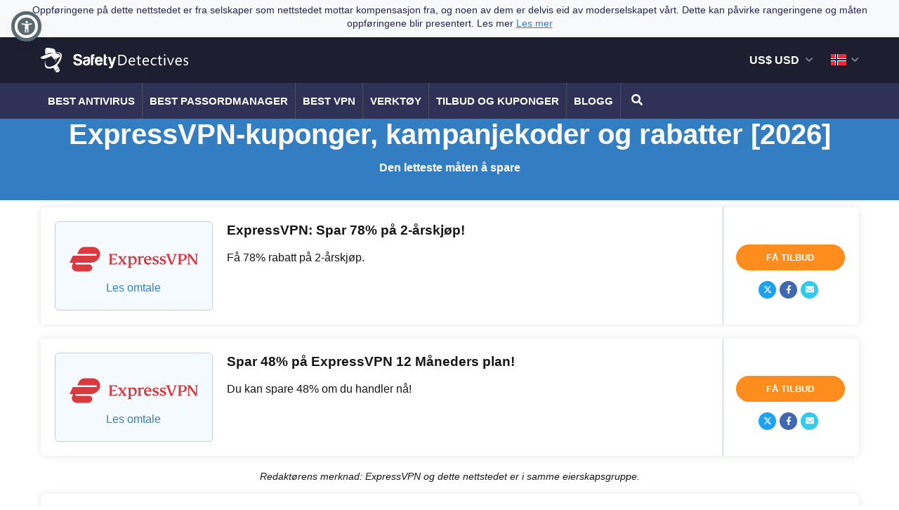

--- FILE ---
content_type: text/html; charset=UTF-8
request_url: https://no.safetydetective.com/best-vpns/expressvpn/coupons/
body_size: 192464
content:
<!DOCTYPE html>
<html lang="no" class="language-no is-ltr language-not-en no-js" data-marks="post-1460">
<head>
    <!--
       ++++++++++
      ++++++++++++++
      ++++++++++++++
      ++++++++++++++++++++++
      +++++++++++++++++++++++                 ++++++++              +++++            +++                 +++++++
  +++++++++++++++++++++++++++               ++++++++++++           ++++++            ++++               +++++++++++                ++                          +++
++++++++++++   ++++++++++++++               ++++    ++++  ++++++++ ++++   +++++++++  ++++++++++   ++++  +++      +++      ++++   +++++++    ++++        ++++  ++++++   ++  ++     +++    ++++      ++++
++++++++         ++++++  ++++               ++++++++++   +++++++++ +++++++++++++++++ +++++ ++++   ++++  +++       +++  +++++++++ +++++++  ++++++++   ++++++++ +++++++ +++  +++   ++++ +++++++++  ++++++
     ++           + ++  ++++                 +++++++++++    ++++++ ++++  ++++   ++++ ++++   ++++ ++++   +++       +++  +++   +++   ++    +++    +++ +++        +++    +++  +++   +++  +++   +++  +++
     ++            ++ +++++                 ++++   +++++ +++++++++ ++++  +++++++++++ ++++    +++++++    +++      +++  ++++++++++   ++    ++++++++++ +++        +++    +++   +++ +++  ++++++++++   +++++
     ++            + ++++                   ++++++++++++ +++   +++ ++++  ++++++      +++++   +++++++    +++    +++++   +++         +++   ++++       ++++       +++    +++    +++++    +++            +++
     +++          ++++++                     +++++++++++ +++++++++ ++++   +++++++++  ++++++   +++++     ++++++++++      ++++++++   +++++  ++++++++   ++++++++   +++++ +++     +++      ++++++++  ++++++
      ++++++++++++++++++                         +++        +++              +++            ++++++                        +++       +++      +++        ++       +++  +++      +          ++       ++
       ++++++++++++++++++                                                                   ++++++
         +++++    ++++++++
                   +++++++


Hello reader! The world's best online safety site welcomes you!

Want to stay safe online? You've come to the right place! Check the best antivirus for your PC >> https://www.safetydetectives.com/
-->
    <script type="text/javascript">
  function generateGUID() {
    let m='xxxxxxxx-xxxx-4xxx-yxxx-xxxxxxxxxxxx', i= 0, u= '';

    while(i++<36) {

      let c = m[i-1],r= Math.random()*16|0, v= c==='x' ? r : (r&0x3|0x8);

      u += (c === '-' || c === '4') ? c : v.toString(16);

    }

    return u.toUpperCase();
  }

  if (typeof window.GUID === 'undefined') {
    window.GUID = generateGUID();
  }
</script>
    <script>partytown = {lib: '/wp-content/themes/comparison/assets/js/vendor/partytown/', forward: ['dataLayer.push', 'gtag'], loadScriptsOnMainThread: ['https://googleads.g.doubleclick.net/']};</script><script>/* Partytown 0.10.0 - MIT builder.io */
const t={preserveBehavior:!1},e=e=>{if("string"==typeof e)return[e,t];const[n,r=t]=e;return[n,{...t,...r}]},n=Object.freeze((t=>{const e=new Set;let n=[];do{Object.getOwnPropertyNames(n).forEach((t=>{"function"==typeof n[t]&&e.add(t)}))}while((n=Object.getPrototypeOf(n))!==Object.prototype);return Array.from(e)})());!function(t,r,o,i,a,s,c,d,l,p,u=t,f){function h(){f||(f=1,"/"==(c=(s.lib||"/~partytown/")+(s.debug?"debug/":""))[0]&&(l=r.querySelectorAll('script[type="text/partytown"]'),i!=t?i.dispatchEvent(new CustomEvent("pt1",{detail:t})):(d=setTimeout(v,1e4),r.addEventListener("pt0",w),a?y(1):o.serviceWorker?o.serviceWorker.register(c+(s.swPath||"partytown-sw.js"),{scope:c}).then((function(t){t.active?y():t.installing&&t.installing.addEventListener("statechange",(function(t){"activated"==t.target.state&&y()}))}),console.error):v())))}function y(t){p=r.createElement(t?"script":"iframe"),t||(p.style.display="block",p.style.width="0",p.style.height="0",p.style.border="0",p.style.visibility="hidden",p.setAttribute("aria-hidden",!0)),p.src=c+"partytown-"+(t?"atomics.js?v=0.10.0":"sandbox-sw.html?"+Date.now()),r.querySelector(s.sandboxParent||"body").appendChild(p)}function v(n,o){for(w(),i==t&&(s.forward||[]).map((function(n){const[r]=e(n);delete t[r.split(".")[0]]})),n=0;n<l.length;n++)(o=r.createElement("script")).innerHTML=l[n].innerHTML,o.nonce=s.nonce,r.head.appendChild(o);p&&p.parentNode.removeChild(p)}function w(){clearTimeout(d)}s=t.partytown||{},i==t&&(s.forward||[]).map((function(r){const[o,{preserveBehavior:i}]=e(r);u=t,o.split(".").map((function(e,r,o){var a;u=u[o[r]]=r+1<o.length?u[o[r]]||(a=o[r+1],n.includes(a)?[]:{}):(()=>{let e=null;if(i){const{methodOrProperty:n,thisObject:r}=((t,e)=>{let n=t;for(let t=0;t<e.length-1;t+=1)n=n[e[t]];return{thisObject:n,methodOrProperty:e.length>0?n[e[e.length-1]]:void 0}})(t,o);"function"==typeof n&&(e=(...t)=>n.apply(r,...t))}return function(){let n;return e&&(n=e(arguments)),(t._ptf=t._ptf||[]).push(o,arguments),n}})()}))})),"complete"==r.readyState?h():(t.addEventListener("DOMContentLoaded",h),t.addEventListener("load",h))}(window,document,navigator,top,window.crossOriginIsolated);</script>

    <!-- Google tag (gtag.js) -->
<script type="text/partytown"        src="https://www.googletagmanager.com/gtag/js?id=G-20BX9TYK5L"></script>

<script type="text/javascript">
  window.gtagClientId = null;
  window.gtagSessionId = null;
</script>

<script type="text/partytown">
  window.dataLayer = window.dataLayer || [];

  window.gtag = function () {dataLayer.push(arguments);};

  
  gtag('js', new Date());

  var config = {};
  
  if (typeof window.GUID !== 'undefined') {
    config.user_id = window.GUID;
  }

  gtag('config', 'G-20BX9TYK5L', config);

  
  gtag('get', 'G-20BX9TYK5L', 'client_id', (client_id) => {
    gtag('get', 'G-20BX9TYK5L', 'session_id', (session_id) => {
      gtagClientId = client_id;
      gtagSessionId = session_id;
    });
  });
</script>
<!-- End Google tag -->

    
    
    
    <!-- Standard favicon -->
    <link rel="icon" href="/favicon.ico" type="image/x-icon"/>

    <!-- PNG icons with different sizes -->
    <link rel="icon" href="/favicon-16x16.png" type="image/png" sizes="16x16">
    <link rel="icon" href="/favicon-32x32.png" type="image/png" sizes="32x32">

    <!-- Apple Touch Icon (for iOS home screen) -->
    <link rel="apple-touch-icon" sizes="180x180" href="/apple-touch-icon.png">

    
    <!-- HEAD TAGS START -->
            <title>ExpressVPN-kuponger, kampanjekoder og rabatter [2026]</title>
            <meta name="robots" content="nofollow, noindex">
            <meta charset="UTF-8">
            <meta content="IE=edge" http-equiv="X-UA-Compatible">
            <meta name="viewport" content="width=device-width">
            <meta name="description" content="ExpressVPN kampanjekoder, kampanjer, rabatter. Se alle kampanjer &gt;&gt;">
            <meta property="fb:app_id" content="582455642187881">
            <meta property="og:locale" content="no_NO">
            <meta property="og:type" content="article">
            <meta property="og:title" content="ExpressVPN-kuponger, kampanjekoder og rabatter [2026]">
            <meta property="og:description" content="ExpressVPN kampanjekoder, kampanjer, rabatter. Se alle kampanjer &gt;&gt;">
            <meta property="og:site_name" content="SafetyDetectives">
            <meta property="og:image" content="https://no.safetydetective.com/wp-content/themes/comparison/assets/img/share_image.png">
            <meta property="twitter:card" content="summary">
            <meta property="twitter:description" content="ExpressVPN kampanjekoder, kampanjer, rabatter. Se alle kampanjer &gt;&gt;">
            <meta property="twitter:title" content="ExpressVPN-kuponger, kampanjekoder og rabatter [2026]">
            <meta property="twitter:site" content="@safetydet">
            <meta property="twitter:creator" content="@safetydet">
            <meta property="twitter:image" content="https://no.safetydetective.com/wp-content/themes/comparison/assets/img/share_image.png">
            <link href="https://da.safetydetective.com/best-vpns/expressvpn/coupons/" rel="alternate" hreflang="da">
            <link href="https://de.safetydetective.com/best-vpns/expressvpn/coupons/" rel="alternate" hreflang="de">
            <link href="https://www.safetydetective.com/best-vpns/expressvpn/coupons/" rel="alternate" hreflang="en">
            <link href="https://es.safetydetective.com/best-vpns/expressvpn/coupons/" rel="alternate" hreflang="es">
            <link href="https://fr.safetydetective.com/best-vpns/expressvpn/coupons/" rel="alternate" hreflang="fr">
            <link href="https://hr.safetydetective.com/best-vpns/expressvpn/coupons/" rel="alternate" hreflang="hr">
            <link href="https://id.safetydetective.com/best-vpns/expressvpn/coupons/" rel="alternate" hreflang="id">
            <link href="https://it.safetydetective.com/best-vpns/expressvpn/coupons/" rel="alternate" hreflang="it">
            <link href="https://hu.safetydetective.com/best-vpns/expressvpn/coupons/" rel="alternate" hreflang="hu">
            <link href="https://nl.safetydetective.com/best-vpns/expressvpn/coupons/" rel="alternate" hreflang="nl">
            <link href="https://no.safetydetective.com/best-vpns/expressvpn/coupons/" rel="alternate" hreflang="no">
            <link href="https://pl.safetydetective.com/best-vpns/expressvpn/coupons/" rel="alternate" hreflang="pl">
            <link href="https://pt.safetydetective.com/best-vpns/expressvpn/coupons/" rel="alternate" hreflang="pt">
            <link href="https://ro.safetydetective.com/best-vpns/expressvpn/coupons/" rel="alternate" hreflang="ro">
            <link href="https://fi.safetydetective.com/best-vpns/expressvpn/coupons/" rel="alternate" hreflang="fi">
            <link href="https://sv.safetydetective.com/best-vpns/expressvpn/coupons/" rel="alternate" hreflang="sv">
            <link href="https://vi.safetydetective.com/best-vpns/expressvpn/coupons/" rel="alternate" hreflang="vi">
            <link href="https://tr.safetydetective.com/best-vpns/expressvpn/coupons/" rel="alternate" hreflang="tr">
            <link href="https://cs.safetydetective.com/best-vpns/expressvpn/coupons/" rel="alternate" hreflang="cs">
            <link href="https://sr.safetydetective.com/best-vpns/expressvpn/coupons/" rel="alternate" hreflang="sr">
            <link href="https://el.safetydetective.com/best-vpns/expressvpn/coupons/" rel="alternate" hreflang="el">
            <link href="https://ru.safetydetective.com/best-vpns/expressvpn/coupons/" rel="alternate" hreflang="ru">
            <link href="https://th.safetydetective.com/best-vpns/expressvpn/coupons/" rel="alternate" hreflang="th">
            <link href="https://ja.safetydetective.com/best-vpns/expressvpn/coupons/" rel="alternate" hreflang="ja">
            <link href="https://zh.safetydetective.com/best-vpns/expressvpn/coupons/" rel="alternate" hreflang="zh">
            <link href="https://ko.safetydetective.com/best-vpns/expressvpn/coupons/" rel="alternate" hreflang="ko">
            <link href="https://bg.safetydetective.com/best-vpns/expressvpn/coupons/" rel="alternate" hreflang="bg">
            <link href="https://he.safetydetective.com/best-vpns/expressvpn/coupons/" rel="alternate" hreflang="he">
            <link href="https://ar.safetydetective.com/best-vpns/expressvpn/coupons/" rel="alternate" hreflang="ar">
            <link href="https://www.safetydetective.com/best-vpns/expressvpn/coupons/" rel="alternate" hreflang="x-default">
            <style type="text/css">.container{width:100%;padding-right:7.5px;padding-left:7.5px;margin-right:auto;margin-left:auto}@media(min-width:576px){.container{max-width:540px}}@media(min-width:768px){.container{max-width:720px}}@media(min-width:992px){.container{max-width:960px}}@media(min-width:1200px){.container{max-width:1180px}}.container-fluid{width:100%;padding-right:7.5px;padding-left:7.5px;margin-right:auto;margin-left:auto}.row{display:flex;flex-wrap:wrap;margin-right:-7.5px;margin-left:-7.5px}.no-gutters{margin-right:0;margin-left:0}.no-gutters>.col,.no-gutters>[class*=col-]{padding-right:0;padding-left:0}.col,.col-1,.col-10,.col-11,.col-12,.col-2,.col-3,.col-4,.col-5,.col-6,.col-7,.col-8,.col-9,.col-auto,.col-lg,.col-lg-1,.col-lg-10,.col-lg-11,.col-lg-12,.col-lg-2,.col-lg-3,.col-lg-4,.col-lg-5,.col-lg-6,.col-lg-7,.col-lg-8,.col-lg-9,.col-lg-auto,.col-md,.col-md-1,.col-md-10,.col-md-11,.col-md-12,.col-md-2,.col-md-3,.col-md-4,.col-md-5,.col-md-6,.col-md-7,.col-md-8,.col-md-9,.col-md-auto,.col-sm,.col-sm-1,.col-sm-10,.col-sm-11,.col-sm-12,.col-sm-2,.col-sm-3,.col-sm-4,.col-sm-5,.col-sm-6,.col-sm-7,.col-sm-8,.col-sm-9,.col-sm-auto,.col-xl,.col-xl-1,.col-xl-10,.col-xl-11,.col-xl-12,.col-xl-2,.col-xl-3,.col-xl-4,.col-xl-5,.col-xl-6,.col-xl-7,.col-xl-8,.col-xl-9,.col-xl-auto{position:relative;width:100%;min-height:1px;padding-right:7.5px;padding-left:7.5px}.col{flex-basis:0;flex-grow:1;max-width:100%}.col-auto{flex:0 0 auto;width:auto;max-width:none}.col-1{flex:0 0 8.3333333333%;max-width:8.3333333333%}.col-2{flex:0 0 16.6666666667%;max-width:16.6666666667%}.col-3{flex:0 0 25%;max-width:25%}.col-4{flex:0 0 33.3333333333%;max-width:33.3333333333%}.col-5{flex:0 0 41.6666666667%;max-width:41.6666666667%}.col-6{flex:0 0 50%;max-width:50%}.col-7{flex:0 0 58.3333333333%;max-width:58.3333333333%}.col-8{flex:0 0 66.6666666667%;max-width:66.6666666667%}.col-9{flex:0 0 75%;max-width:75%}.col-10{flex:0 0 83.3333333333%;max-width:83.3333333333%}.col-11{flex:0 0 91.6666666667%;max-width:91.6666666667%}.col-12{flex:0 0 100%;max-width:100%}.order-first{order:-1}.order-last{order:13}.order-0{order:0}.order-1{order:1}.order-2{order:2}.order-3{order:3}.order-4{order:4}.order-5{order:5}.order-6{order:6}.order-7{order:7}.order-8{order:8}.order-9{order:9}.order-10{order:10}.order-11{order:11}.order-12{order:12}.offset-1{margin-left:8.3333333333%}.offset-2{margin-left:16.6666666667%}.offset-3{margin-left:25%}.offset-4{margin-left:33.3333333333%}.offset-5{margin-left:41.6666666667%}.offset-6{margin-left:50%}.offset-7{margin-left:58.3333333333%}.offset-8{margin-left:66.6666666667%}.offset-9{margin-left:75%}.offset-10{margin-left:83.3333333333%}.offset-11{margin-left:91.6666666667%}@media(min-width:576px){.col-sm{flex-basis:0;flex-grow:1;max-width:100%}.col-sm-auto{flex:0 0 auto;width:auto;max-width:none}.col-sm-1{flex:0 0 8.3333333333%;max-width:8.3333333333%}.col-sm-2{flex:0 0 16.6666666667%;max-width:16.6666666667%}.col-sm-3{flex:0 0 25%;max-width:25%}.col-sm-4{flex:0 0 33.3333333333%;max-width:33.3333333333%}.col-sm-5{flex:0 0 41.6666666667%;max-width:41.6666666667%}.col-sm-6{flex:0 0 50%;max-width:50%}.col-sm-7{flex:0 0 58.3333333333%;max-width:58.3333333333%}.col-sm-8{flex:0 0 66.6666666667%;max-width:66.6666666667%}.col-sm-9{flex:0 0 75%;max-width:75%}.col-sm-10{flex:0 0 83.3333333333%;max-width:83.3333333333%}.col-sm-11{flex:0 0 91.6666666667%;max-width:91.6666666667%}.col-sm-12{flex:0 0 100%;max-width:100%}.order-sm-first{order:-1}.order-sm-last{order:13}.order-sm-0{order:0}.order-sm-1{order:1}.order-sm-2{order:2}.order-sm-3{order:3}.order-sm-4{order:4}.order-sm-5{order:5}.order-sm-6{order:6}.order-sm-7{order:7}.order-sm-8{order:8}.order-sm-9{order:9}.order-sm-10{order:10}.order-sm-11{order:11}.order-sm-12{order:12}.offset-sm-0{margin-left:0}.offset-sm-1{margin-left:8.3333333333%}.offset-sm-2{margin-left:16.6666666667%}.offset-sm-3{margin-left:25%}.offset-sm-4{margin-left:33.3333333333%}.offset-sm-5{margin-left:41.6666666667%}.offset-sm-6{margin-left:50%}.offset-sm-7{margin-left:58.3333333333%}.offset-sm-8{margin-left:66.6666666667%}.offset-sm-9{margin-left:75%}.offset-sm-10{margin-left:83.3333333333%}.offset-sm-11{margin-left:91.6666666667%}}@media(min-width:768px){.col-md{flex-basis:0;flex-grow:1;max-width:100%}.col-md-auto{flex:0 0 auto;width:auto;max-width:none}.col-md-1{flex:0 0 8.3333333333%;max-width:8.3333333333%}.col-md-2{flex:0 0 16.6666666667%;max-width:16.6666666667%}.col-md-3{flex:0 0 25%;max-width:25%}.col-md-4{flex:0 0 33.3333333333%;max-width:33.3333333333%}.col-md-5{flex:0 0 41.6666666667%;max-width:41.6666666667%}.col-md-6{flex:0 0 50%;max-width:50%}.col-md-7{flex:0 0 58.3333333333%;max-width:58.3333333333%}.col-md-8{flex:0 0 66.6666666667%;max-width:66.6666666667%}.col-md-9{flex:0 0 75%;max-width:75%}.col-md-10{flex:0 0 83.3333333333%;max-width:83.3333333333%}.col-md-11{flex:0 0 91.6666666667%;max-width:91.6666666667%}.col-md-12{flex:0 0 100%;max-width:100%}.order-md-first{order:-1}.order-md-last{order:13}.order-md-0{order:0}.order-md-1{order:1}.order-md-2{order:2}.order-md-3{order:3}.order-md-4{order:4}.order-md-5{order:5}.order-md-6{order:6}.order-md-7{order:7}.order-md-8{order:8}.order-md-9{order:9}.order-md-10{order:10}.order-md-11{order:11}.order-md-12{order:12}.offset-md-0{margin-left:0}.offset-md-1{margin-left:8.3333333333%}.offset-md-2{margin-left:16.6666666667%}.offset-md-3{margin-left:25%}.offset-md-4{margin-left:33.3333333333%}.offset-md-5{margin-left:41.6666666667%}.offset-md-6{margin-left:50%}.offset-md-7{margin-left:58.3333333333%}.offset-md-8{margin-left:66.6666666667%}.offset-md-9{margin-left:75%}.offset-md-10{margin-left:83.3333333333%}.offset-md-11{margin-left:91.6666666667%}}@media(min-width:992px){.col-lg{flex-basis:0;flex-grow:1;max-width:100%}.col-lg-auto{flex:0 0 auto;width:auto;max-width:none}.col-lg-1{flex:0 0 8.3333333333%;max-width:8.3333333333%}.col-lg-2{flex:0 0 16.6666666667%;max-width:16.6666666667%}.col-lg-3{flex:0 0 25%;max-width:25%}.col-lg-4{flex:0 0 33.3333333333%;max-width:33.3333333333%}.col-lg-5{flex:0 0 41.6666666667%;max-width:41.6666666667%}.col-lg-6{flex:0 0 50%;max-width:50%}.col-lg-7{flex:0 0 58.3333333333%;max-width:58.3333333333%}.col-lg-8{flex:0 0 66.6666666667%;max-width:66.6666666667%}.col-lg-9{flex:0 0 75%;max-width:75%}.col-lg-10{flex:0 0 83.3333333333%;max-width:83.3333333333%}.col-lg-11{flex:0 0 91.6666666667%;max-width:91.6666666667%}.col-lg-12{flex:0 0 100%;max-width:100%}.order-lg-first{order:-1}.order-lg-last{order:13}.order-lg-0{order:0}.order-lg-1{order:1}.order-lg-2{order:2}.order-lg-3{order:3}.order-lg-4{order:4}.order-lg-5{order:5}.order-lg-6{order:6}.order-lg-7{order:7}.order-lg-8{order:8}.order-lg-9{order:9}.order-lg-10{order:10}.order-lg-11{order:11}.order-lg-12{order:12}.offset-lg-0{margin-left:0}.offset-lg-1{margin-left:8.3333333333%}.offset-lg-2{margin-left:16.6666666667%}.offset-lg-3{margin-left:25%}.offset-lg-4{margin-left:33.3333333333%}.offset-lg-5{margin-left:41.6666666667%}.offset-lg-6{margin-left:50%}.offset-lg-7{margin-left:58.3333333333%}.offset-lg-8{margin-left:66.6666666667%}.offset-lg-9{margin-left:75%}.offset-lg-10{margin-left:83.3333333333%}.offset-lg-11{margin-left:91.6666666667%}}.align-baseline{vertical-align:baseline!important}.align-top{vertical-align:top!important}.align-middle{vertical-align:middle!important}.align-bottom{vertical-align:bottom!important}.align-text-bottom{vertical-align:text-bottom!important}.align-text-top{vertical-align:text-top!important}.clearfix::after{display:block;clear:both;content:""}.d-none{display:none!important}.d-inline{display:inline!important}.d-inline-block{display:inline-block!important}.d-block{display:block!important}.d-table{display:table!important}.d-table-row{display:table-row!important}.d-table-cell{display:table-cell!important}.d-flex{display:flex!important}.d-inline-flex{display:inline-flex!important}@media(min-width:576px){.d-sm-none{display:none!important}.d-sm-inline{display:inline!important}.d-sm-inline-block{display:inline-block!important}.d-sm-block{display:block!important}.d-sm-table{display:table!important}.d-sm-table-row{display:table-row!important}.d-sm-table-cell{display:table-cell!important}.d-sm-flex{display:flex!important}.d-sm-inline-flex{display:inline-flex!important}}@media(min-width:768px){.d-md-none{display:none!important}.d-md-inline{display:inline!important}.d-md-inline-block{display:inline-block!important}.d-md-block{display:block!important}.d-md-table{display:table!important}.d-md-table-row{display:table-row!important}.d-md-table-cell{display:table-cell!important}.d-md-flex{display:flex!important}.d-md-inline-flex{display:inline-flex!important}}@media(min-width:992px){.d-lg-none{display:none!important}.d-lg-inline{display:inline!important}.d-lg-inline-block{display:inline-block!important}.d-lg-block{display:block!important}.d-lg-table{display:table!important}.d-lg-table-row{display:table-row!important}.d-lg-table-cell{display:table-cell!important}.d-lg-flex{display:flex!important}.d-lg-inline-flex{display:inline-flex!important}.abt1340 .quiz-container .antivirus-section{padding:35px 0 0}}@media(min-width:1200px){.col-xl{flex-basis:0;flex-grow:1;max-width:100%}.col-xl-auto{flex:0 0 auto;width:auto;max-width:none}.col-xl-1{flex:0 0 8.3333333333%;max-width:8.3333333333%}.col-xl-2{flex:0 0 16.6666666667%;max-width:16.6666666667%}.col-xl-3{flex:0 0 25%;max-width:25%}.col-xl-4{flex:0 0 33.3333333333%;max-width:33.3333333333%}.col-xl-5{flex:0 0 41.6666666667%;max-width:41.6666666667%}.col-xl-6{flex:0 0 50%;max-width:50%}.col-xl-7{flex:0 0 58.3333333333%;max-width:58.3333333333%}.col-xl-8{flex:0 0 66.6666666667%;max-width:66.6666666667%}.col-xl-9{flex:0 0 75%;max-width:75%}.col-xl-10{flex:0 0 83.3333333333%;max-width:83.3333333333%}.col-xl-11{flex:0 0 91.6666666667%;max-width:91.6666666667%}.col-xl-12{flex:0 0 100%;max-width:100%}.order-xl-first{order:-1}.order-xl-last{order:13}.order-xl-0{order:0}.order-xl-1{order:1}.order-xl-2{order:2}.order-xl-3{order:3}.order-xl-4{order:4}.order-xl-5{order:5}.order-xl-6{order:6}.order-xl-7{order:7}.order-xl-8{order:8}.order-xl-9{order:9}.order-xl-10{order:10}.order-xl-11{order:11}.order-xl-12{order:12}.offset-xl-0{margin-left:0}.offset-xl-1{margin-left:8.3333333333%}.offset-xl-2{margin-left:16.6666666667%}.offset-xl-3{margin-left:25%}.offset-xl-4{margin-left:33.3333333333%}.offset-xl-5{margin-left:41.6666666667%}.offset-xl-6{margin-left:50%}.offset-xl-7{margin-left:58.3333333333%}.offset-xl-8{margin-left:66.6666666667%}.offset-xl-9{margin-left:75%}.offset-xl-10{margin-left:83.3333333333%}.offset-xl-11{margin-left:91.6666666667%}.d-xl-none{display:none!important}.d-xl-inline{display:inline!important}.d-xl-inline-block{display:inline-block!important}.d-xl-block{display:block!important}.d-xl-table{display:table!important}.d-xl-table-row{display:table-row!important}.d-xl-table-cell{display:table-cell!important}.d-xl-flex{display:flex!important}.d-xl-inline-flex{display:inline-flex!important}}@media print{.d-print-none{display:none!important}.d-print-inline{display:inline!important}.d-print-inline-block{display:inline-block!important}.d-print-block{display:block!important}.d-print-table{display:table!important}.d-print-table-row{display:table-row!important}.d-print-table-cell{display:table-cell!important}.d-print-flex{display:flex!important}.d-print-inline-flex{display:inline-flex!important}}.webp .flag{background-image:url(https://no.safetydetective.com/wp-content/themes/comparison/assets/scss/vendor/flags/flags.png.webp?v=5)}.no-js .flag,.no-webp .flag{background-image:url(https://no.safetydetective.com/wp-content/themes/comparison/assets/scss/vendor/flags/flags.png?v=5)}.flag{background-repeat:no-repeat;display:inline-block;width:22px;height:16px;position:relative;top:2px}.flag.flag-eg{background-position:-1px -4px}.flag.flag-arl{background-position:-48px -124px}.flag.flag-bg{background-position:-25px -4px}.flag.flag-cn{background-position:-49px -4px}.flag.flag-cz{background-position:-73px -4px}.flag.flag-de{background-position:-97px -4px}.flag.flag-dk{background-position:-1px -28px}.flag.flag-es{background-position:-25px -28px}.flag.flag-fi{background-position:-49px -28px}.flag.flag-fr{background-position:-73px -28px}.flag.flag-gb{background-position:-97px -28px}.flag.flag-gr{background-position:-1px -52px}.flag.flag-hr{background-position:-25px -52px}.flag.flag-hu{background-position:-49px -52px}.flag.flag-id{background-position:-73px -52px}.flag.flag-it{background-position:-97px -52px}.flag.flag-jp{background-position:-1px -76px}.flag.flag-kr{background-position:-25px -76px}.flag.flag-nl{background-position:-49px -76px}.flag.flag-no{background-position:-73px -76px}.flag.flag-pl{background-position:-97px -76px}.flag.flag-pt{background-position:-1px -100px}.flag.flag-ro{background-position:-25px -100px}.flag.flag-rs{background-position:-49px -100px}.flag.flag-ru{background-position:-73px -100px}.flag.flag-se{background-position:-97px -100px}.flag.flag-th{background-position:-121px -28px}.flag.flag-tr{background-position:-121px -52px}.flag.flag-vn{background-position:-121px -76px}.flag.flag-il{background-position:-121px -100px}.flag.flag.flag-br{background-position:-1px -124px}.flag.flag.flag-us{background-position:-25px -124px}@font-face{font-family:sdfont;font-display:swap;src:url(https://no.safetydetective.com/wp-content/themes/comparison/assets/fonts/icons/2.1.5.6/sdfont.eot);src:url(https://no.safetydetective.com/wp-content/themes/comparison/assets/fonts/icons/2.1.5.6/sdfont.eot?#iefix) format("eot"),url(https://no.safetydetective.com/wp-content/themes/comparison/assets/fonts/icons/2.1.5.6/sdfont.woff2) format("woff2"),url(https://no.safetydetective.com/wp-content/themes/comparison/assets/fonts/icons/2.1.5.6/sdfont.woff) format("woff"),url(https://no.safetydetective.com/wp-content/themes/comparison/assets/fonts/icons/2.1.5.6/sdfont.ttf) format("truetype"),url(https://no.safetydetective.com/wp-content/themes/comparison/assets/fonts/icons/2.1.5.6/sdfont.svg#sdfont) format("svg")}.fa-ad:before{font-family:sdfont;-webkit-font-smoothing:antialiased;-moz-osx-font-smoothing:grayscale;font-style:normal;font-variant:normal;font-weight:400;text-decoration:none;text-transform:none;content:""}.fa-address-card:before{font-family:sdfont;-webkit-font-smoothing:antialiased;-moz-osx-font-smoothing:grayscale;font-style:normal;font-variant:normal;font-weight:400;text-decoration:none;text-transform:none;content:""}.fa-amazon:before{font-family:sdfont;-webkit-font-smoothing:antialiased;-moz-osx-font-smoothing:grayscale;font-style:normal;font-variant:normal;font-weight:400;text-decoration:none;text-transform:none;content:""}.fa-android:before{font-family:sdfont;-webkit-font-smoothing:antialiased;-moz-osx-font-smoothing:grayscale;font-style:normal;font-variant:normal;font-weight:400;text-decoration:none;text-transform:none;content:""}.fa-angle-double-down:before{font-family:sdfont;-webkit-font-smoothing:antialiased;-moz-osx-font-smoothing:grayscale;font-style:normal;font-variant:normal;font-weight:400;text-decoration:none;text-transform:none;content:""}.fa-angle-double-right:before{font-family:sdfont;-webkit-font-smoothing:antialiased;-moz-osx-font-smoothing:grayscale;font-style:normal;font-variant:normal;font-weight:400;text-decoration:none;text-transform:none;content:""}.fa-angle-double-up:before{font-family:sdfont;-webkit-font-smoothing:antialiased;-moz-osx-font-smoothing:grayscale;font-style:normal;font-variant:normal;font-weight:400;text-decoration:none;text-transform:none;content:""}.fa-angle-right:before{font-family:sdfont;-webkit-font-smoothing:antialiased;-moz-osx-font-smoothing:grayscale;font-style:normal;font-variant:normal;font-weight:400;text-decoration:none;text-transform:none;content:""}.fa-app-store-ios:before{font-family:sdfont;-webkit-font-smoothing:antialiased;-moz-osx-font-smoothing:grayscale;font-style:normal;font-variant:normal;font-weight:400;text-decoration:none;text-transform:none;content:""}.fa-app-store:before{font-family:sdfont;-webkit-font-smoothing:antialiased;-moz-osx-font-smoothing:grayscale;font-style:normal;font-variant:normal;font-weight:400;text-decoration:none;text-transform:none;content:""}.fa-apple:before{font-family:sdfont;-webkit-font-smoothing:antialiased;-moz-osx-font-smoothing:grayscale;font-style:normal;font-variant:normal;font-weight:400;text-decoration:none;text-transform:none;content:""}.fa-arrow-alt-up:before{font-family:sdfont;-webkit-font-smoothing:antialiased;-moz-osx-font-smoothing:grayscale;font-style:normal;font-variant:normal;font-weight:400;text-decoration:none;text-transform:none;content:""}.fa-arrow-pointer:before{font-family:sdfont;-webkit-font-smoothing:antialiased;-moz-osx-font-smoothing:grayscale;font-style:normal;font-variant:normal;font-weight:400;text-decoration:none;text-transform:none;content:""}.fa-arrow-right:before{font-family:sdfont;-webkit-font-smoothing:antialiased;-moz-osx-font-smoothing:grayscale;font-style:normal;font-variant:normal;font-weight:400;text-decoration:none;text-transform:none;content:""}.fa-arrow-up-regular:before{font-family:sdfont;-webkit-font-smoothing:antialiased;-moz-osx-font-smoothing:grayscale;font-style:normal;font-variant:normal;font-weight:400;text-decoration:none;text-transform:none;content:""}.fa-award-one:before{font-family:sdfont;-webkit-font-smoothing:antialiased;-moz-osx-font-smoothing:grayscale;font-style:normal;font-variant:normal;font-weight:400;text-decoration:none;text-transform:none;content:""}.fa-award:before{font-family:sdfont;-webkit-font-smoothing:antialiased;-moz-osx-font-smoothing:grayscale;font-style:normal;font-variant:normal;font-weight:400;text-decoration:none;text-transform:none;content:""}.fa-badge-check-sharp:before{font-family:sdfont;-webkit-font-smoothing:antialiased;-moz-osx-font-smoothing:grayscale;font-style:normal;font-variant:normal;font-weight:400;text-decoration:none;text-transform:none;content:""}.fa-badge-check:before{font-family:sdfont;-webkit-font-smoothing:antialiased;-moz-osx-font-smoothing:grayscale;font-style:normal;font-variant:normal;font-weight:400;text-decoration:none;text-transform:none;content:""}.fa-badge:before{font-family:sdfont;-webkit-font-smoothing:antialiased;-moz-osx-font-smoothing:grayscale;font-style:normal;font-variant:normal;font-weight:400;text-decoration:none;text-transform:none;content:""}.fa-balance-scale:before{font-family:sdfont;-webkit-font-smoothing:antialiased;-moz-osx-font-smoothing:grayscale;font-style:normal;font-variant:normal;font-weight:400;text-decoration:none;text-transform:none;content:""}.fa-bars-alt:before{font-family:sdfont;-webkit-font-smoothing:antialiased;-moz-osx-font-smoothing:grayscale;font-style:normal;font-variant:normal;font-weight:400;text-decoration:none;text-transform:none;content:""}.fa-bars:before{font-family:sdfont;-webkit-font-smoothing:antialiased;-moz-osx-font-smoothing:grayscale;font-style:normal;font-variant:normal;font-weight:400;text-decoration:none;text-transform:none;content:""}.fa-bell-solid:before{font-family:sdfont;-webkit-font-smoothing:antialiased;-moz-osx-font-smoothing:grayscale;font-style:normal;font-variant:normal;font-weight:400;text-decoration:none;text-transform:none;content:""}.fa-briefcase:before{font-family:sdfont;-webkit-font-smoothing:antialiased;-moz-osx-font-smoothing:grayscale;font-style:normal;font-variant:normal;font-weight:400;text-decoration:none;text-transform:none;content:""}.fa-bug:before{font-family:sdfont;-webkit-font-smoothing:antialiased;-moz-osx-font-smoothing:grayscale;font-style:normal;font-variant:normal;font-weight:400;text-decoration:none;text-transform:none;content:""}.fa-building:before{font-family:sdfont;-webkit-font-smoothing:antialiased;-moz-osx-font-smoothing:grayscale;font-style:normal;font-variant:normal;font-weight:400;text-decoration:none;text-transform:none;content:""}.fa-bullhorn:before{font-family:sdfont;-webkit-font-smoothing:antialiased;-moz-osx-font-smoothing:grayscale;font-style:normal;font-variant:normal;font-weight:400;text-decoration:none;text-transform:none;content:""}.fa-calendar-days:before{font-family:sdfont;-webkit-font-smoothing:antialiased;-moz-osx-font-smoothing:grayscale;font-style:normal;font-variant:normal;font-weight:400;text-decoration:none;text-transform:none;content:""}.fa-caret-down:before{font-family:sdfont;-webkit-font-smoothing:antialiased;-moz-osx-font-smoothing:grayscale;font-style:normal;font-variant:normal;font-weight:400;text-decoration:none;text-transform:none;content:""}.fa-caret-left:before{font-family:sdfont;-webkit-font-smoothing:antialiased;-moz-osx-font-smoothing:grayscale;font-style:normal;font-variant:normal;font-weight:400;text-decoration:none;text-transform:none;content:""}.fa-caret-right:before{font-family:sdfont;-webkit-font-smoothing:antialiased;-moz-osx-font-smoothing:grayscale;font-style:normal;font-variant:normal;font-weight:400;text-decoration:none;text-transform:none;content:""}.fa-caret-triangle-down:before{font-family:sdfont;-webkit-font-smoothing:antialiased;-moz-osx-font-smoothing:grayscale;font-style:normal;font-variant:normal;font-weight:400;text-decoration:none;text-transform:none;content:""}.fa-caret-triangle-up:before{font-family:sdfont;-webkit-font-smoothing:antialiased;-moz-osx-font-smoothing:grayscale;font-style:normal;font-variant:normal;font-weight:400;text-decoration:none;text-transform:none;content:""}.fa-caret-up:before{font-family:sdfont;-webkit-font-smoothing:antialiased;-moz-osx-font-smoothing:grayscale;font-style:normal;font-variant:normal;font-weight:400;text-decoration:none;text-transform:none;content:""}.fa-check-circle:before{font-family:sdfont;-webkit-font-smoothing:antialiased;-moz-osx-font-smoothing:grayscale;font-style:normal;font-variant:normal;font-weight:400;text-decoration:none;text-transform:none;content:""}.fa-check-light:before{font-family:sdfont;-webkit-font-smoothing:antialiased;-moz-osx-font-smoothing:grayscale;font-style:normal;font-variant:normal;font-weight:400;text-decoration:none;text-transform:none;content:""}.fa-check-pros:before{font-family:sdfont;-webkit-font-smoothing:antialiased;-moz-osx-font-smoothing:grayscale;font-style:normal;font-variant:normal;font-weight:400;text-decoration:none;text-transform:none;content:""}.fa-check-regular:before{font-family:sdfont;-webkit-font-smoothing:antialiased;-moz-osx-font-smoothing:grayscale;font-style:normal;font-variant:normal;font-weight:400;text-decoration:none;text-transform:none;content:""}.fa-check-square:before{font-family:sdfont;-webkit-font-smoothing:antialiased;-moz-osx-font-smoothing:grayscale;font-style:normal;font-variant:normal;font-weight:400;text-decoration:none;text-transform:none;content:""}.fa-check-square2:before{font-family:sdfont;-webkit-font-smoothing:antialiased;-moz-osx-font-smoothing:grayscale;font-style:normal;font-variant:normal;font-weight:400;text-decoration:none;text-transform:none;content:""}.fa-check:before{font-family:sdfont;-webkit-font-smoothing:antialiased;-moz-osx-font-smoothing:grayscale;font-style:normal;font-variant:normal;font-weight:400;text-decoration:none;text-transform:none;content:""}.fa-checkmark:before{font-family:sdfont;-webkit-font-smoothing:antialiased;-moz-osx-font-smoothing:grayscale;font-style:normal;font-variant:normal;font-weight:400;text-decoration:none;text-transform:none;content:""}.fa-chevron-circle-down:before{font-family:sdfont;-webkit-font-smoothing:antialiased;-moz-osx-font-smoothing:grayscale;font-style:normal;font-variant:normal;font-weight:400;text-decoration:none;text-transform:none;content:""}.fa-chevron-circle-right-regular:before{font-family:sdfont;-webkit-font-smoothing:antialiased;-moz-osx-font-smoothing:grayscale;font-style:normal;font-variant:normal;font-weight:400;text-decoration:none;text-transform:none;content:""}.fa-chevron-circle-right:before{font-family:sdfont;-webkit-font-smoothing:antialiased;-moz-osx-font-smoothing:grayscale;font-style:normal;font-variant:normal;font-weight:400;text-decoration:none;text-transform:none;content:""}.fa-chevron-down:before{font-family:sdfont;-webkit-font-smoothing:antialiased;-moz-osx-font-smoothing:grayscale;font-style:normal;font-variant:normal;font-weight:400;text-decoration:none;text-transform:none;content:""}.fa-chevron-left:before{font-family:sdfont;-webkit-font-smoothing:antialiased;-moz-osx-font-smoothing:grayscale;font-style:normal;font-variant:normal;font-weight:400;text-decoration:none;text-transform:none;content:""}.fa-chevron-right:before{font-family:sdfont;-webkit-font-smoothing:antialiased;-moz-osx-font-smoothing:grayscale;font-style:normal;font-variant:normal;font-weight:400;text-decoration:none;text-transform:none;content:""}.fa-chevron-up-solid:before{font-family:sdfont;-webkit-font-smoothing:antialiased;-moz-osx-font-smoothing:grayscale;font-style:normal;font-variant:normal;font-weight:400;text-decoration:none;text-transform:none;content:""}.fa-chevron-up:before{font-family:sdfont;-webkit-font-smoothing:antialiased;-moz-osx-font-smoothing:grayscale;font-style:normal;font-variant:normal;font-weight:400;text-decoration:none;text-transform:none;content:""}.fa-chrome:before{font-family:sdfont;-webkit-font-smoothing:antialiased;-moz-osx-font-smoothing:grayscale;font-style:normal;font-variant:normal;font-weight:400;text-decoration:none;text-transform:none;content:""}.fa-circle-check-regular:before{font-family:sdfont;-webkit-font-smoothing:antialiased;-moz-osx-font-smoothing:grayscale;font-style:normal;font-variant:normal;font-weight:400;text-decoration:none;text-transform:none;content:""}.fa-circle-chevron-left-thin:before{font-family:sdfont;-webkit-font-smoothing:antialiased;-moz-osx-font-smoothing:grayscale;font-style:normal;font-variant:normal;font-weight:400;text-decoration:none;text-transform:none;content:""}.fa-circle-chevron-right-thin:before{font-family:sdfont;-webkit-font-smoothing:antialiased;-moz-osx-font-smoothing:grayscale;font-style:normal;font-variant:normal;font-weight:400;text-decoration:none;text-transform:none;content:""}.fa-circle-info-regular:before{font-family:sdfont;-webkit-font-smoothing:antialiased;-moz-osx-font-smoothing:grayscale;font-style:normal;font-variant:normal;font-weight:400;text-decoration:none;text-transform:none;content:""}.fa-circle-info:before{font-family:sdfont;-webkit-font-smoothing:antialiased;-moz-osx-font-smoothing:grayscale;font-style:normal;font-variant:normal;font-weight:400;text-decoration:none;text-transform:none;content:""}.fa-circle-question:before{font-family:sdfont;-webkit-font-smoothing:antialiased;-moz-osx-font-smoothing:grayscale;font-style:normal;font-variant:normal;font-weight:400;text-decoration:none;text-transform:none;content:""}.fa-circle-spinner:before{font-family:sdfont;-webkit-font-smoothing:antialiased;-moz-osx-font-smoothing:grayscale;font-style:normal;font-variant:normal;font-weight:400;text-decoration:none;text-transform:none;content:""}.fa-circle-star:before{font-family:sdfont;-webkit-font-smoothing:antialiased;-moz-osx-font-smoothing:grayscale;font-style:normal;font-variant:normal;font-weight:400;text-decoration:none;text-transform:none;content:""}.fa-clock:before{font-family:sdfont;-webkit-font-smoothing:antialiased;-moz-osx-font-smoothing:grayscale;font-style:normal;font-variant:normal;font-weight:400;text-decoration:none;text-transform:none;content:""}.fa-clone:before{font-family:sdfont;-webkit-font-smoothing:antialiased;-moz-osx-font-smoothing:grayscale;font-style:normal;font-variant:normal;font-weight:400;text-decoration:none;text-transform:none;content:""}.fa-close-thick:before{font-family:sdfont;-webkit-font-smoothing:antialiased;-moz-osx-font-smoothing:grayscale;font-style:normal;font-variant:normal;font-weight:400;text-decoration:none;text-transform:none;content:""}.fa-coffee:before{font-family:sdfont;-webkit-font-smoothing:antialiased;-moz-osx-font-smoothing:grayscale;font-style:normal;font-variant:normal;font-weight:400;text-decoration:none;text-transform:none;content:""}.fa-cog:before{font-family:sdfont;-webkit-font-smoothing:antialiased;-moz-osx-font-smoothing:grayscale;font-style:normal;font-variant:normal;font-weight:400;text-decoration:none;text-transform:none;content:""}.fa-coins:before{font-family:sdfont;-webkit-font-smoothing:antialiased;-moz-osx-font-smoothing:grayscale;font-style:normal;font-variant:normal;font-weight:400;text-decoration:none;text-transform:none;content:""}.fa-computer-mouse-solid:before{font-family:sdfont;-webkit-font-smoothing:antialiased;-moz-osx-font-smoothing:grayscale;font-style:normal;font-variant:normal;font-weight:400;text-decoration:none;text-transform:none;content:""}.fa-copy-2:before{font-family:sdfont;-webkit-font-smoothing:antialiased;-moz-osx-font-smoothing:grayscale;font-style:normal;font-variant:normal;font-weight:400;text-decoration:none;text-transform:none;content:""}.fa-copy:before{font-family:sdfont;-webkit-font-smoothing:antialiased;-moz-osx-font-smoothing:grayscale;font-style:normal;font-variant:normal;font-weight:400;text-decoration:none;text-transform:none;content:""}.fa-coupon:before{font-family:sdfont;-webkit-font-smoothing:antialiased;-moz-osx-font-smoothing:grayscale;font-style:normal;font-variant:normal;font-weight:400;text-decoration:none;text-transform:none;content:""}.fa-cross-regular:before{font-family:sdfont;-webkit-font-smoothing:antialiased;-moz-osx-font-smoothing:grayscale;font-style:normal;font-variant:normal;font-weight:400;text-decoration:none;text-transform:none;content:""}.fa-cross:before{font-family:sdfont;-webkit-font-smoothing:antialiased;-moz-osx-font-smoothing:grayscale;font-style:normal;font-variant:normal;font-weight:400;text-decoration:none;text-transform:none;content:""}.fa-cup-filled:before{font-family:sdfont;-webkit-font-smoothing:antialiased;-moz-osx-font-smoothing:grayscale;font-style:normal;font-variant:normal;font-weight:400;text-decoration:none;text-transform:none;content:""}.fa-cybersecurity-reports:before{font-family:sdfont;-webkit-font-smoothing:antialiased;-moz-osx-font-smoothing:grayscale;font-style:normal;font-variant:normal;font-weight:400;text-decoration:none;text-transform:none;content:""}.fa-database:before{font-family:sdfont;-webkit-font-smoothing:antialiased;-moz-osx-font-smoothing:grayscale;font-style:normal;font-variant:normal;font-weight:400;text-decoration:none;text-transform:none;content:""}.fa-dislike:before{font-family:sdfont;-webkit-font-smoothing:antialiased;-moz-osx-font-smoothing:grayscale;font-style:normal;font-variant:normal;font-weight:400;text-decoration:none;text-transform:none;content:""}.fa-display-chart-up:before{font-family:sdfont;-webkit-font-smoothing:antialiased;-moz-osx-font-smoothing:grayscale;font-style:normal;font-variant:normal;font-weight:400;text-decoration:none;text-transform:none;content:""}.fa-dollar-circle:before{font-family:sdfont;-webkit-font-smoothing:antialiased;-moz-osx-font-smoothing:grayscale;font-style:normal;font-variant:normal;font-weight:400;text-decoration:none;text-transform:none;content:""}.fa-dollar-sign:before{font-family:sdfont;-webkit-font-smoothing:antialiased;-moz-osx-font-smoothing:grayscale;font-style:normal;font-variant:normal;font-weight:400;text-decoration:none;text-transform:none;content:""}.fa-dollar:before{font-family:sdfont;-webkit-font-smoothing:antialiased;-moz-osx-font-smoothing:grayscale;font-style:normal;font-variant:normal;font-weight:400;text-decoration:none;text-transform:none;content:""}.fa-download-2:before{font-family:sdfont;-webkit-font-smoothing:antialiased;-moz-osx-font-smoothing:grayscale;font-style:normal;font-variant:normal;font-weight:400;text-decoration:none;text-transform:none;content:""}.fa-download:before{font-family:sdfont;-webkit-font-smoothing:antialiased;-moz-osx-font-smoothing:grayscale;font-style:normal;font-variant:normal;font-weight:400;text-decoration:none;text-transform:none;content:""}.fa-drupal:before{font-family:sdfont;-webkit-font-smoothing:antialiased;-moz-osx-font-smoothing:grayscale;font-style:normal;font-variant:normal;font-weight:400;text-decoration:none;text-transform:none;content:""}.fa-earth-americas:before{font-family:sdfont;-webkit-font-smoothing:antialiased;-moz-osx-font-smoothing:grayscale;font-style:normal;font-variant:normal;font-weight:400;text-decoration:none;text-transform:none;content:""}.fa-edge:before{font-family:sdfont;-webkit-font-smoothing:antialiased;-moz-osx-font-smoothing:grayscale;font-style:normal;font-variant:normal;font-weight:400;text-decoration:none;text-transform:none;content:""}.fa-elearning:before{font-family:sdfont;-webkit-font-smoothing:antialiased;-moz-osx-font-smoothing:grayscale;font-style:normal;font-variant:normal;font-weight:400;text-decoration:none;text-transform:none;content:""}.fa-elementor:before{font-family:sdfont;-webkit-font-smoothing:antialiased;-moz-osx-font-smoothing:grayscale;font-style:normal;font-variant:normal;font-weight:400;text-decoration:none;text-transform:none;content:""}.fa-envelope-open-text:before{font-family:sdfont;-webkit-font-smoothing:antialiased;-moz-osx-font-smoothing:grayscale;font-style:normal;font-variant:normal;font-weight:400;text-decoration:none;text-transform:none;content:""}.fa-envelope:before{font-family:sdfont;-webkit-font-smoothing:antialiased;-moz-osx-font-smoothing:grayscale;font-style:normal;font-variant:normal;font-weight:400;text-decoration:none;text-transform:none;content:""}.fa-equals-solid:before{font-family:sdfont;-webkit-font-smoothing:antialiased;-moz-osx-font-smoothing:grayscale;font-style:normal;font-variant:normal;font-weight:400;text-decoration:none;text-transform:none;content:""}.fa-exclamation-circle-solid:before{font-family:sdfont;-webkit-font-smoothing:antialiased;-moz-osx-font-smoothing:grayscale;font-style:normal;font-variant:normal;font-weight:400;text-decoration:none;text-transform:none;content:""}.fa-exclamation-circle:before{font-family:sdfont;-webkit-font-smoothing:antialiased;-moz-osx-font-smoothing:grayscale;font-style:normal;font-variant:normal;font-weight:400;text-decoration:none;text-transform:none;content:""}.fa-exclamation-triangle:before{font-family:sdfont;-webkit-font-smoothing:antialiased;-moz-osx-font-smoothing:grayscale;font-style:normal;font-variant:normal;font-weight:400;text-decoration:none;text-transform:none;content:""}.fa-external-link-square:before{font-family:sdfont;-webkit-font-smoothing:antialiased;-moz-osx-font-smoothing:grayscale;font-style:normal;font-variant:normal;font-weight:400;text-decoration:none;text-transform:none;content:""}.fa-external-link:before{font-family:sdfont;-webkit-font-smoothing:antialiased;-moz-osx-font-smoothing:grayscale;font-style:normal;font-variant:normal;font-weight:400;text-decoration:none;text-transform:none;content:""}.fa-eye-duotone:before{font-family:sdfont;-webkit-font-smoothing:antialiased;-moz-osx-font-smoothing:grayscale;font-style:normal;font-variant:normal;font-weight:400;text-decoration:none;text-transform:none;content:""}.fa-eye:before{font-family:sdfont;-webkit-font-smoothing:antialiased;-moz-osx-font-smoothing:grayscale;font-style:normal;font-variant:normal;font-weight:400;text-decoration:none;text-transform:none;content:""}.fa-facebook-f:before{font-family:sdfont;-webkit-font-smoothing:antialiased;-moz-osx-font-smoothing:grayscale;font-style:normal;font-variant:normal;font-weight:400;text-decoration:none;text-transform:none;content:""}.fa-facebook-squared-news:before{font-family:sdfont;-webkit-font-smoothing:antialiased;-moz-osx-font-smoothing:grayscale;font-style:normal;font-variant:normal;font-weight:400;text-decoration:none;text-transform:none;content:""}.fa-facebook-squared:before{font-family:sdfont;-webkit-font-smoothing:antialiased;-moz-osx-font-smoothing:grayscale;font-style:normal;font-variant:normal;font-weight:400;text-decoration:none;text-transform:none;content:""}.fa-facebook:before{font-family:sdfont;-webkit-font-smoothing:antialiased;-moz-osx-font-smoothing:grayscale;font-style:normal;font-variant:normal;font-weight:400;text-decoration:none;text-transform:none;content:""}.fa-file-csv:before{font-family:sdfont;-webkit-font-smoothing:antialiased;-moz-osx-font-smoothing:grayscale;font-style:normal;font-variant:normal;font-weight:400;text-decoration:none;text-transform:none;content:""}.fa-file-excel:before{font-family:sdfont;-webkit-font-smoothing:antialiased;-moz-osx-font-smoothing:grayscale;font-style:normal;font-variant:normal;font-weight:400;text-decoration:none;text-transform:none;content:""}.fa-file-pdf:before{font-family:sdfont;-webkit-font-smoothing:antialiased;-moz-osx-font-smoothing:grayscale;font-style:normal;font-variant:normal;font-weight:400;text-decoration:none;text-transform:none;content:""}.fa-file-pen:before{font-family:sdfont;-webkit-font-smoothing:antialiased;-moz-osx-font-smoothing:grayscale;font-style:normal;font-variant:normal;font-weight:400;text-decoration:none;text-transform:none;content:""}.fa-film:before{font-family:sdfont;-webkit-font-smoothing:antialiased;-moz-osx-font-smoothing:grayscale;font-style:normal;font-variant:normal;font-weight:400;text-decoration:none;text-transform:none;content:""}.fa-filter-sharp:before{font-family:sdfont;-webkit-font-smoothing:antialiased;-moz-osx-font-smoothing:grayscale;font-style:normal;font-variant:normal;font-weight:400;text-decoration:none;text-transform:none;content:""}.fa-filter:before{font-family:sdfont;-webkit-font-smoothing:antialiased;-moz-osx-font-smoothing:grayscale;font-style:normal;font-variant:normal;font-weight:400;text-decoration:none;text-transform:none;content:""}.fa-firefox:before{font-family:sdfont;-webkit-font-smoothing:antialiased;-moz-osx-font-smoothing:grayscale;font-style:normal;font-variant:normal;font-weight:400;text-decoration:none;text-transform:none;content:""}.fa-frown:before{font-family:sdfont;-webkit-font-smoothing:antialiased;-moz-osx-font-smoothing:grayscale;font-style:normal;font-variant:normal;font-weight:400;text-decoration:none;text-transform:none;content:""}.fa-gauge-high:before{font-family:sdfont;-webkit-font-smoothing:antialiased;-moz-osx-font-smoothing:grayscale;font-style:normal;font-variant:normal;font-weight:400;text-decoration:none;text-transform:none;content:""}.fa-gauge:before{font-family:sdfont;-webkit-font-smoothing:antialiased;-moz-osx-font-smoothing:grayscale;font-style:normal;font-variant:normal;font-weight:400;text-decoration:none;text-transform:none;content:""}.fa-gear:before{font-family:sdfont;-webkit-font-smoothing:antialiased;-moz-osx-font-smoothing:grayscale;font-style:normal;font-variant:normal;font-weight:400;text-decoration:none;text-transform:none;content:""}.fa-globe-pointer:before{font-family:sdfont;-webkit-font-smoothing:antialiased;-moz-osx-font-smoothing:grayscale;font-style:normal;font-variant:normal;font-weight:400;text-decoration:none;text-transform:none;content:""}.fa-globe:before{font-family:sdfont;-webkit-font-smoothing:antialiased;-moz-osx-font-smoothing:grayscale;font-style:normal;font-variant:normal;font-weight:400;text-decoration:none;text-transform:none;content:""}.fa-google-drive:before{font-family:sdfont;-webkit-font-smoothing:antialiased;-moz-osx-font-smoothing:grayscale;font-style:normal;font-variant:normal;font-weight:400;text-decoration:none;text-transform:none;content:""}.fa-google-plus-g:before{font-family:sdfont;-webkit-font-smoothing:antialiased;-moz-osx-font-smoothing:grayscale;font-style:normal;font-variant:normal;font-weight:400;text-decoration:none;text-transform:none;content:""}.fa-google:before{font-family:sdfont;-webkit-font-smoothing:antialiased;-moz-osx-font-smoothing:grayscale;font-style:normal;font-variant:normal;font-weight:400;text-decoration:none;text-transform:none;content:""}.fa-hand-holding-dollar:before{font-family:sdfont;-webkit-font-smoothing:antialiased;-moz-osx-font-smoothing:grayscale;font-style:normal;font-variant:normal;font-weight:400;text-decoration:none;text-transform:none;content:""}.fa-hand-holding-usd:before{font-family:sdfont;-webkit-font-smoothing:antialiased;-moz-osx-font-smoothing:grayscale;font-style:normal;font-variant:normal;font-weight:400;text-decoration:none;text-transform:none;content:""}.fa-handshake:before{font-family:sdfont;-webkit-font-smoothing:antialiased;-moz-osx-font-smoothing:grayscale;font-style:normal;font-variant:normal;font-weight:400;text-decoration:none;text-transform:none;content:""}.fa-headset:before{font-family:sdfont;-webkit-font-smoothing:antialiased;-moz-osx-font-smoothing:grayscale;font-style:normal;font-variant:normal;font-weight:400;text-decoration:none;text-transform:none;content:""}.fa-heart-solid:before{font-family:sdfont;-webkit-font-smoothing:antialiased;-moz-osx-font-smoothing:grayscale;font-style:normal;font-variant:normal;font-weight:400;text-decoration:none;text-transform:none;content:""}.fa-history:before{font-family:sdfont;-webkit-font-smoothing:antialiased;-moz-osx-font-smoothing:grayscale;font-style:normal;font-variant:normal;font-weight:400;text-decoration:none;text-transform:none;content:""}.fa-home-heart:before{font-family:sdfont;-webkit-font-smoothing:antialiased;-moz-osx-font-smoothing:grayscale;font-style:normal;font-variant:normal;font-weight:400;text-decoration:none;text-transform:none;content:""}.fa-home:before{font-family:sdfont;-webkit-font-smoothing:antialiased;-moz-osx-font-smoothing:grayscale;font-style:normal;font-variant:normal;font-weight:400;text-decoration:none;text-transform:none;content:""}.fa-horse-regular:before{font-family:sdfont;-webkit-font-smoothing:antialiased;-moz-osx-font-smoothing:grayscale;font-style:normal;font-variant:normal;font-weight:400;text-decoration:none;text-transform:none;content:""}.fa-house-laptop:before{font-family:sdfont;-webkit-font-smoothing:antialiased;-moz-osx-font-smoothing:grayscale;font-style:normal;font-variant:normal;font-weight:400;text-decoration:none;text-transform:none;content:""}.fa-id-badge:before{font-family:sdfont;-webkit-font-smoothing:antialiased;-moz-osx-font-smoothing:grayscale;font-style:normal;font-variant:normal;font-weight:400;text-decoration:none;text-transform:none;content:""}.fa-idea-article:before{font-family:sdfont;-webkit-font-smoothing:antialiased;-moz-osx-font-smoothing:grayscale;font-style:normal;font-variant:normal;font-weight:400;text-decoration:none;text-transform:none;content:""}.fa-info-circle:before{font-family:sdfont;-webkit-font-smoothing:antialiased;-moz-osx-font-smoothing:grayscale;font-style:normal;font-variant:normal;font-weight:400;text-decoration:none;text-transform:none;content:""}.fa-ios:before{font-family:sdfont;-webkit-font-smoothing:antialiased;-moz-osx-font-smoothing:grayscale;font-style:normal;font-variant:normal;font-weight:400;text-decoration:none;text-transform:none;content:""}.fa-joomla:before{font-family:sdfont;-webkit-font-smoothing:antialiased;-moz-osx-font-smoothing:grayscale;font-style:normal;font-variant:normal;font-weight:400;text-decoration:none;text-transform:none;content:""}.fa-keyboard-arrow-down:before{font-family:sdfont;-webkit-font-smoothing:antialiased;-moz-osx-font-smoothing:grayscale;font-style:normal;font-variant:normal;font-weight:400;text-decoration:none;text-transform:none;content:""}.fa-keyboard-arrow-up:before{font-family:sdfont;-webkit-font-smoothing:antialiased;-moz-osx-font-smoothing:grayscale;font-style:normal;font-variant:normal;font-weight:400;text-decoration:none;text-transform:none;content:""}.fa-light-emergency-on-sharp:before{font-family:sdfont;-webkit-font-smoothing:antialiased;-moz-osx-font-smoothing:grayscale;font-style:normal;font-variant:normal;font-weight:400;text-decoration:none;text-transform:none;content:""}.fa-lightbulb-on:before{font-family:sdfont;-webkit-font-smoothing:antialiased;-moz-osx-font-smoothing:grayscale;font-style:normal;font-variant:normal;font-weight:400;text-decoration:none;text-transform:none;content:""}.fa-like:before{font-family:sdfont;-webkit-font-smoothing:antialiased;-moz-osx-font-smoothing:grayscale;font-style:normal;font-variant:normal;font-weight:400;text-decoration:none;text-transform:none;content:""}.fa-linkedin-in:before{font-family:sdfont;-webkit-font-smoothing:antialiased;-moz-osx-font-smoothing:grayscale;font-style:normal;font-variant:normal;font-weight:400;text-decoration:none;text-transform:none;content:""}.fa-linux-ja:before{font-family:sdfont;-webkit-font-smoothing:antialiased;-moz-osx-font-smoothing:grayscale;font-style:normal;font-variant:normal;font-weight:400;text-decoration:none;text-transform:none;content:""}.fa-linux:before{font-family:sdfont;-webkit-font-smoothing:antialiased;-moz-osx-font-smoothing:grayscale;font-style:normal;font-variant:normal;font-weight:400;text-decoration:none;text-transform:none;content:""}.fa-list-alt:before{font-family:sdfont;-webkit-font-smoothing:antialiased;-moz-osx-font-smoothing:grayscale;font-style:normal;font-variant:normal;font-weight:400;text-decoration:none;text-transform:none;content:""}.fa-list-ol:before{font-family:sdfont;-webkit-font-smoothing:antialiased;-moz-osx-font-smoothing:grayscale;font-style:normal;font-variant:normal;font-weight:400;text-decoration:none;text-transform:none;content:""}.fa-lock-alt:before{font-family:sdfont;-webkit-font-smoothing:antialiased;-moz-osx-font-smoothing:grayscale;font-style:normal;font-variant:normal;font-weight:400;text-decoration:none;text-transform:none;content:""}.fa-lock:before{font-family:sdfont;-webkit-font-smoothing:antialiased;-moz-osx-font-smoothing:grayscale;font-style:normal;font-variant:normal;font-weight:400;text-decoration:none;text-transform:none;content:""}.fa-long-arrow-left-light:before{font-family:sdfont;-webkit-font-smoothing:antialiased;-moz-osx-font-smoothing:grayscale;font-style:normal;font-variant:normal;font-weight:400;text-decoration:none;text-transform:none;content:""}.fa-long-arrow-left:before{font-family:sdfont;-webkit-font-smoothing:antialiased;-moz-osx-font-smoothing:grayscale;font-style:normal;font-variant:normal;font-weight:400;text-decoration:none;text-transform:none;content:""}.fa-long-arrow-right:before{font-family:sdfont;-webkit-font-smoothing:antialiased;-moz-osx-font-smoothing:grayscale;font-style:normal;font-variant:normal;font-weight:400;text-decoration:none;text-transform:none;content:""}.fa-magnifying-glass-waveform:before{font-family:sdfont;-webkit-font-smoothing:antialiased;-moz-osx-font-smoothing:grayscale;font-style:normal;font-variant:normal;font-weight:400;text-decoration:none;text-transform:none;content:""}.fa-mailchimp:before{font-family:sdfont;-webkit-font-smoothing:antialiased;-moz-osx-font-smoothing:grayscale;font-style:normal;font-variant:normal;font-weight:400;text-decoration:none;text-transform:none;content:""}.fa-malware:before{font-family:sdfont;-webkit-font-smoothing:antialiased;-moz-osx-font-smoothing:grayscale;font-style:normal;font-variant:normal;font-weight:400;text-decoration:none;text-transform:none;content:""}.fa-masks-theater:before{font-family:sdfont;-webkit-font-smoothing:antialiased;-moz-osx-font-smoothing:grayscale;font-style:normal;font-variant:normal;font-weight:400;text-decoration:none;text-transform:none;content:""}.fa-medal:before{font-family:sdfont;-webkit-font-smoothing:antialiased;-moz-osx-font-smoothing:grayscale;font-style:normal;font-variant:normal;font-weight:400;text-decoration:none;text-transform:none;content:""}.fa-meh:before{font-family:sdfont;-webkit-font-smoothing:antialiased;-moz-osx-font-smoothing:grayscale;font-style:normal;font-variant:normal;font-weight:400;text-decoration:none;text-transform:none;content:""}.fa-message-exclamation:before{font-family:sdfont;-webkit-font-smoothing:antialiased;-moz-osx-font-smoothing:grayscale;font-style:normal;font-variant:normal;font-weight:400;text-decoration:none;text-transform:none;content:""}.fa-message:before{font-family:sdfont;-webkit-font-smoothing:antialiased;-moz-osx-font-smoothing:grayscale;font-style:normal;font-variant:normal;font-weight:400;text-decoration:none;text-transform:none;content:""}.fa-minus:before{font-family:sdfont;-webkit-font-smoothing:antialiased;-moz-osx-font-smoothing:grayscale;font-style:normal;font-variant:normal;font-weight:400;text-decoration:none;text-transform:none;content:""}.fa-mobile:before{font-family:sdfont;-webkit-font-smoothing:antialiased;-moz-osx-font-smoothing:grayscale;font-style:normal;font-variant:normal;font-weight:400;text-decoration:none;text-transform:none;content:""}.fa-money-bill-wave:before{font-family:sdfont;-webkit-font-smoothing:antialiased;-moz-osx-font-smoothing:grayscale;font-style:normal;font-variant:normal;font-weight:400;text-decoration:none;text-transform:none;content:""}.fa-network-wired:before{font-family:sdfont;-webkit-font-smoothing:antialiased;-moz-osx-font-smoothing:grayscale;font-style:normal;font-variant:normal;font-weight:400;text-decoration:none;text-transform:none;content:""}.fa-newspaper:before{font-family:sdfont;-webkit-font-smoothing:antialiased;-moz-osx-font-smoothing:grayscale;font-style:normal;font-variant:normal;font-weight:400;text-decoration:none;text-transform:none;content:""}.fa-online-shopping:before{font-family:sdfont;-webkit-font-smoothing:antialiased;-moz-osx-font-smoothing:grayscale;font-style:normal;font-variant:normal;font-weight:400;text-decoration:none;text-transform:none;content:""}.fa-opera:before{font-family:sdfont;-webkit-font-smoothing:antialiased;-moz-osx-font-smoothing:grayscale;font-style:normal;font-variant:normal;font-weight:400;text-decoration:none;text-transform:none;content:""}.fa-paper-plane:before{font-family:sdfont;-webkit-font-smoothing:antialiased;-moz-osx-font-smoothing:grayscale;font-style:normal;font-variant:normal;font-weight:400;text-decoration:none;text-transform:none;content:""}.fa-parents:before{font-family:sdfont;-webkit-font-smoothing:antialiased;-moz-osx-font-smoothing:grayscale;font-style:normal;font-variant:normal;font-weight:400;text-decoration:none;text-transform:none;content:""}.fa-pause-circle:before{font-family:sdfont;-webkit-font-smoothing:antialiased;-moz-osx-font-smoothing:grayscale;font-style:normal;font-variant:normal;font-weight:400;text-decoration:none;text-transform:none;content:""}.fa-paypal:before{font-family:sdfont;-webkit-font-smoothing:antialiased;-moz-osx-font-smoothing:grayscale;font-style:normal;font-variant:normal;font-weight:400;text-decoration:none;text-transform:none;content:""}.fa-people-roof:before{font-family:sdfont;-webkit-font-smoothing:antialiased;-moz-osx-font-smoothing:grayscale;font-style:normal;font-variant:normal;font-weight:400;text-decoration:none;text-transform:none;content:""}.fa-percent:before{font-family:sdfont;-webkit-font-smoothing:antialiased;-moz-osx-font-smoothing:grayscale;font-style:normal;font-variant:normal;font-weight:400;text-decoration:none;text-transform:none;content:""}.fa-phone:before{font-family:sdfont;-webkit-font-smoothing:antialiased;-moz-osx-font-smoothing:grayscale;font-style:normal;font-variant:normal;font-weight:400;text-decoration:none;text-transform:none;content:""}.fa-php:before{font-family:sdfont;-webkit-font-smoothing:antialiased;-moz-osx-font-smoothing:grayscale;font-style:normal;font-variant:normal;font-weight:400;text-decoration:none;text-transform:none;content:""}.fa-play-circle:before{font-family:sdfont;-webkit-font-smoothing:antialiased;-moz-osx-font-smoothing:grayscale;font-style:normal;font-variant:normal;font-weight:400;text-decoration:none;text-transform:none;content:""}.fa-play:before{font-family:sdfont;-webkit-font-smoothing:antialiased;-moz-osx-font-smoothing:grayscale;font-style:normal;font-variant:normal;font-weight:400;text-decoration:none;text-transform:none;content:""}.fa-plus-circle:before{font-family:sdfont;-webkit-font-smoothing:antialiased;-moz-osx-font-smoothing:grayscale;font-style:normal;font-variant:normal;font-weight:400;text-decoration:none;text-transform:none;content:""}.fa-plus-in-circle:before{font-family:sdfont;-webkit-font-smoothing:antialiased;-moz-osx-font-smoothing:grayscale;font-style:normal;font-variant:normal;font-weight:400;text-decoration:none;text-transform:none;content:""}.fa-plus:before{font-family:sdfont;-webkit-font-smoothing:antialiased;-moz-osx-font-smoothing:grayscale;font-style:normal;font-variant:normal;font-weight:400;text-decoration:none;text-transform:none;content:""}.fa-press-users:before{font-family:sdfont;-webkit-font-smoothing:antialiased;-moz-osx-font-smoothing:grayscale;font-style:normal;font-variant:normal;font-weight:400;text-decoration:none;text-transform:none;content:""}.fa-print:before{font-family:sdfont;-webkit-font-smoothing:antialiased;-moz-osx-font-smoothing:grayscale;font-style:normal;font-variant:normal;font-weight:400;text-decoration:none;text-transform:none;content:""}.fa-puzzle:before{font-family:sdfont;-webkit-font-smoothing:antialiased;-moz-osx-font-smoothing:grayscale;font-style:normal;font-variant:normal;font-weight:400;text-decoration:none;text-transform:none;content:""}.fa-question-circle:before{font-family:sdfont;-webkit-font-smoothing:antialiased;-moz-osx-font-smoothing:grayscale;font-style:normal;font-variant:normal;font-weight:400;text-decoration:none;text-transform:none;content:""}.fa-quote-close:before{font-family:sdfont;-webkit-font-smoothing:antialiased;-moz-osx-font-smoothing:grayscale;font-style:normal;font-variant:normal;font-weight:400;text-decoration:none;text-transform:none;content:""}.fa-quote-open:before{font-family:sdfont;-webkit-font-smoothing:antialiased;-moz-osx-font-smoothing:grayscale;font-style:normal;font-variant:normal;font-weight:400;text-decoration:none;text-transform:none;content:""}.fa-ransomware:before{font-family:sdfont;-webkit-font-smoothing:antialiased;-moz-osx-font-smoothing:grayscale;font-style:normal;font-variant:normal;font-weight:400;text-decoration:none;text-transform:none;content:""}.fa-records-exposed:before{font-family:sdfont;-webkit-font-smoothing:antialiased;-moz-osx-font-smoothing:grayscale;font-style:normal;font-variant:normal;font-weight:400;text-decoration:none;text-transform:none;content:""}.fa-redo-alt:before{font-family:sdfont;-webkit-font-smoothing:antialiased;-moz-osx-font-smoothing:grayscale;font-style:normal;font-variant:normal;font-weight:400;text-decoration:none;text-transform:none;content:""}.fa-redo:before{font-family:sdfont;-webkit-font-smoothing:antialiased;-moz-osx-font-smoothing:grayscale;font-style:normal;font-variant:normal;font-weight:400;text-decoration:none;text-transform:none;content:""}.fa-reply-thin:before{font-family:sdfont;-webkit-font-smoothing:antialiased;-moz-osx-font-smoothing:grayscale;font-style:normal;font-variant:normal;font-weight:400;text-decoration:none;text-transform:none;content:""}.fa-reply:before{font-family:sdfont;-webkit-font-smoothing:antialiased;-moz-osx-font-smoothing:grayscale;font-style:normal;font-variant:normal;font-weight:400;text-decoration:none;text-transform:none;content:""}.fa-right-long:before{font-family:sdfont;-webkit-font-smoothing:antialiased;-moz-osx-font-smoothing:grayscale;font-style:normal;font-variant:normal;font-weight:400;text-decoration:none;text-transform:none;content:""}.fa-router-ja:before{font-family:sdfont;-webkit-font-smoothing:antialiased;-moz-osx-font-smoothing:grayscale;font-style:normal;font-variant:normal;font-weight:400;text-decoration:none;text-transform:none;content:""}.fa-router:before{font-family:sdfont;-webkit-font-smoothing:antialiased;-moz-osx-font-smoothing:grayscale;font-style:normal;font-variant:normal;font-weight:400;text-decoration:none;text-transform:none;content:""}.fa-rss-lg:before{font-family:sdfont;-webkit-font-smoothing:antialiased;-moz-osx-font-smoothing:grayscale;font-style:normal;font-variant:normal;font-weight:400;text-decoration:none;text-transform:none;content:""}.fa-rss:before{font-family:sdfont;-webkit-font-smoothing:antialiased;-moz-osx-font-smoothing:grayscale;font-style:normal;font-variant:normal;font-weight:400;text-decoration:none;text-transform:none;content:""}.fa-safari:before{font-family:sdfont;-webkit-font-smoothing:antialiased;-moz-osx-font-smoothing:grayscale;font-style:normal;font-variant:normal;font-weight:400;text-decoration:none;text-transform:none;content:""}.fa-search:before{font-family:sdfont;-webkit-font-smoothing:antialiased;-moz-osx-font-smoothing:grayscale;font-style:normal;font-variant:normal;font-weight:400;text-decoration:none;text-transform:none;content:""}.fa-server:before{font-family:sdfont;-webkit-font-smoothing:antialiased;-moz-osx-font-smoothing:grayscale;font-style:normal;font-variant:normal;font-weight:400;text-decoration:none;text-transform:none;content:""}.fa-share-alt:before{font-family:sdfont;-webkit-font-smoothing:antialiased;-moz-osx-font-smoothing:grayscale;font-style:normal;font-variant:normal;font-weight:400;text-decoration:none;text-transform:none;content:""}.fa-shield-alt:before{font-family:sdfont;-webkit-font-smoothing:antialiased;-moz-osx-font-smoothing:grayscale;font-style:normal;font-variant:normal;font-weight:400;text-decoration:none;text-transform:none;content:""}.fa-shield-check-regular:before{font-family:sdfont;-webkit-font-smoothing:antialiased;-moz-osx-font-smoothing:grayscale;font-style:normal;font-variant:normal;font-weight:400;text-decoration:none;text-transform:none;content:""}.fa-shield-check:before{font-family:sdfont;-webkit-font-smoothing:antialiased;-moz-osx-font-smoothing:grayscale;font-style:normal;font-variant:normal;font-weight:400;text-decoration:none;text-transform:none;content:""}.fa-shield-exclamation-regular:before{font-family:sdfont;-webkit-font-smoothing:antialiased;-moz-osx-font-smoothing:grayscale;font-style:normal;font-variant:normal;font-weight:400;text-decoration:none;text-transform:none;content:""}.fa-shield-halved:before{font-family:sdfont;-webkit-font-smoothing:antialiased;-moz-osx-font-smoothing:grayscale;font-style:normal;font-variant:normal;font-weight:400;text-decoration:none;text-transform:none;content:""}.fa-shield-virus:before{font-family:sdfont;-webkit-font-smoothing:antialiased;-moz-osx-font-smoothing:grayscale;font-style:normal;font-variant:normal;font-weight:400;text-decoration:none;text-transform:none;content:""}.fa-shield:before{font-family:sdfont;-webkit-font-smoothing:antialiased;-moz-osx-font-smoothing:grayscale;font-style:normal;font-variant:normal;font-weight:400;text-decoration:none;text-transform:none;content:""}.fa-shopping-cart:before{font-family:sdfont;-webkit-font-smoothing:antialiased;-moz-osx-font-smoothing:grayscale;font-style:normal;font-variant:normal;font-weight:400;text-decoration:none;text-transform:none;content:""}.fa-signal-stream:before{font-family:sdfont;-webkit-font-smoothing:antialiased;-moz-osx-font-smoothing:grayscale;font-style:normal;font-variant:normal;font-weight:400;text-decoration:none;text-transform:none;content:""}.fa-sitemap:before{font-family:sdfont;-webkit-font-smoothing:antialiased;-moz-osx-font-smoothing:grayscale;font-style:normal;font-variant:normal;font-weight:400;text-decoration:none;text-transform:none;content:""}.fa-smile:before{font-family:sdfont;-webkit-font-smoothing:antialiased;-moz-osx-font-smoothing:grayscale;font-style:normal;font-variant:normal;font-weight:400;text-decoration:none;text-transform:none;content:""}.fa-social-media:before{font-family:sdfont;-webkit-font-smoothing:antialiased;-moz-osx-font-smoothing:grayscale;font-style:normal;font-variant:normal;font-weight:400;text-decoration:none;text-transform:none;content:""}.fa-sort-amount-down:before{font-family:sdfont;-webkit-font-smoothing:antialiased;-moz-osx-font-smoothing:grayscale;font-style:normal;font-variant:normal;font-weight:400;text-decoration:none;text-transform:none;content:""}.fa-sort-down:before{font-family:sdfont;-webkit-font-smoothing:antialiased;-moz-osx-font-smoothing:grayscale;font-style:normal;font-variant:normal;font-weight:400;text-decoration:none;text-transform:none;content:""}.fa-sort-up:before{font-family:sdfont;-webkit-font-smoothing:antialiased;-moz-osx-font-smoothing:grayscale;font-style:normal;font-variant:normal;font-weight:400;text-decoration:none;text-transform:none;content:""}.fa-sort:before{font-family:sdfont;-webkit-font-smoothing:antialiased;-moz-osx-font-smoothing:grayscale;font-style:normal;font-variant:normal;font-weight:400;text-decoration:none;text-transform:none;content:""}.fa-spyware:before{font-family:sdfont;-webkit-font-smoothing:antialiased;-moz-osx-font-smoothing:grayscale;font-style:normal;font-variant:normal;font-weight:400;text-decoration:none;text-transform:none;content:""}.fa-square:before{font-family:sdfont;-webkit-font-smoothing:antialiased;-moz-osx-font-smoothing:grayscale;font-style:normal;font-variant:normal;font-weight:400;text-decoration:none;text-transform:none;content:""}.fa-square2:before{font-family:sdfont;-webkit-font-smoothing:antialiased;-moz-osx-font-smoothing:grayscale;font-style:normal;font-variant:normal;font-weight:400;text-decoration:none;text-transform:none;content:""}.fa-star-check:before{font-family:sdfont;-webkit-font-smoothing:antialiased;-moz-osx-font-smoothing:grayscale;font-style:normal;font-variant:normal;font-weight:400;text-decoration:none;text-transform:none;content:""}.fa-star-regular:before{font-family:sdfont;-webkit-font-smoothing:antialiased;-moz-osx-font-smoothing:grayscale;font-style:normal;font-variant:normal;font-weight:400;text-decoration:none;text-transform:none;content:""}.fa-star:before{font-family:sdfont;-webkit-font-smoothing:antialiased;-moz-osx-font-smoothing:grayscale;font-style:normal;font-variant:normal;font-weight:400;text-decoration:none;text-transform:none;content:""}.fa-star2:before{font-family:sdfont;-webkit-font-smoothing:antialiased;-moz-osx-font-smoothing:grayscale;font-style:normal;font-variant:normal;font-weight:400;text-decoration:none;text-transform:none;content:""}.fa-star3:before{font-family:sdfont;-webkit-font-smoothing:antialiased;-moz-osx-font-smoothing:grayscale;font-style:normal;font-variant:normal;font-weight:400;text-decoration:none;text-transform:none;content:""}.fa-stethoscope:before{font-family:sdfont;-webkit-font-smoothing:antialiased;-moz-osx-font-smoothing:grayscale;font-style:normal;font-variant:normal;font-weight:400;text-decoration:none;text-transform:none;content:""}.fa-stopwatch-sharp:before{font-family:sdfont;-webkit-font-smoothing:antialiased;-moz-osx-font-smoothing:grayscale;font-style:normal;font-variant:normal;font-weight:400;text-decoration:none;text-transform:none;content:""}.fa-support:before{font-family:sdfont;-webkit-font-smoothing:antialiased;-moz-osx-font-smoothing:grayscale;font-style:normal;font-variant:normal;font-weight:400;text-decoration:none;text-transform:none;content:""}.fa-sync:before{font-family:sdfont;-webkit-font-smoothing:antialiased;-moz-osx-font-smoothing:grayscale;font-style:normal;font-variant:normal;font-weight:400;text-decoration:none;text-transform:none;content:""}.fa-table:before{font-family:sdfont;-webkit-font-smoothing:antialiased;-moz-osx-font-smoothing:grayscale;font-style:normal;font-variant:normal;font-weight:400;text-decoration:none;text-transform:none;content:""}.fa-tablet-screen:before{font-family:sdfont;-webkit-font-smoothing:antialiased;-moz-osx-font-smoothing:grayscale;font-style:normal;font-variant:normal;font-weight:400;text-decoration:none;text-transform:none;content:""}.fa-tag:before{font-family:sdfont;-webkit-font-smoothing:antialiased;-moz-osx-font-smoothing:grayscale;font-style:normal;font-variant:normal;font-weight:400;text-decoration:none;text-transform:none;content:""}.fa-tags:before{font-family:sdfont;-webkit-font-smoothing:antialiased;-moz-osx-font-smoothing:grayscale;font-style:normal;font-variant:normal;font-weight:400;text-decoration:none;text-transform:none;content:""}.fa-themeisle:before{font-family:sdfont;-webkit-font-smoothing:antialiased;-moz-osx-font-smoothing:grayscale;font-style:normal;font-variant:normal;font-weight:400;text-decoration:none;text-transform:none;content:""}.fa-thermometer:before{font-family:sdfont;-webkit-font-smoothing:antialiased;-moz-osx-font-smoothing:grayscale;font-style:normal;font-variant:normal;font-weight:400;text-decoration:none;text-transform:none;content:""}.fa-thumbs-down:before{font-family:sdfont;-webkit-font-smoothing:antialiased;-moz-osx-font-smoothing:grayscale;font-style:normal;font-variant:normal;font-weight:400;text-decoration:none;text-transform:none;content:""}.fa-thumbs-up-circle:before{font-family:sdfont;-webkit-font-smoothing:antialiased;-moz-osx-font-smoothing:grayscale;font-style:normal;font-variant:normal;font-weight:400;text-decoration:none;text-transform:none;content:""}.fa-thumbs-up:before{font-family:sdfont;-webkit-font-smoothing:antialiased;-moz-osx-font-smoothing:grayscale;font-style:normal;font-variant:normal;font-weight:400;text-decoration:none;text-transform:none;content:""}.fa-ticket-alt-solid:before{font-family:sdfont;-webkit-font-smoothing:antialiased;-moz-osx-font-smoothing:grayscale;font-style:normal;font-variant:normal;font-weight:400;text-decoration:none;text-transform:none;content:""}.fa-times-circle-light:before{font-family:sdfont;-webkit-font-smoothing:antialiased;-moz-osx-font-smoothing:grayscale;font-style:normal;font-variant:normal;font-weight:400;text-decoration:none;text-transform:none;content:""}.fa-times-circle:before{font-family:sdfont;-webkit-font-smoothing:antialiased;-moz-osx-font-smoothing:grayscale;font-style:normal;font-variant:normal;font-weight:400;text-decoration:none;text-transform:none;content:""}.fa-times-cons:before{font-family:sdfont;-webkit-font-smoothing:antialiased;-moz-osx-font-smoothing:grayscale;font-style:normal;font-variant:normal;font-weight:400;text-decoration:none;text-transform:none;content:""}.fa-times-light:before{font-family:sdfont;-webkit-font-smoothing:antialiased;-moz-osx-font-smoothing:grayscale;font-style:normal;font-variant:normal;font-weight:400;text-decoration:none;text-transform:none;content:""}.fa-times-thin:before{font-family:sdfont;-webkit-font-smoothing:antialiased;-moz-osx-font-smoothing:grayscale;font-style:normal;font-variant:normal;font-weight:400;text-decoration:none;text-transform:none;content:""}.fa-times:before{font-family:sdfont;-webkit-font-smoothing:antialiased;-moz-osx-font-smoothing:grayscale;font-style:normal;font-variant:normal;font-weight:400;text-decoration:none;text-transform:none;content:""}.fa-tombstone:before{font-family:sdfont;-webkit-font-smoothing:antialiased;-moz-osx-font-smoothing:grayscale;font-style:normal;font-variant:normal;font-weight:400;text-decoration:none;text-transform:none;content:""}.fa-toolbox:before{font-family:sdfont;-webkit-font-smoothing:antialiased;-moz-osx-font-smoothing:grayscale;font-style:normal;font-variant:normal;font-weight:400;text-decoration:none;text-transform:none;content:""}.fa-trophy:before{font-family:sdfont;-webkit-font-smoothing:antialiased;-moz-osx-font-smoothing:grayscale;font-style:normal;font-variant:normal;font-weight:400;text-decoration:none;text-transform:none;content:""}.fa-tv:before{font-family:sdfont;-webkit-font-smoothing:antialiased;-moz-osx-font-smoothing:grayscale;font-style:normal;font-variant:normal;font-weight:400;text-decoration:none;text-transform:none;content:""}.fa-twitter-squared-news:before{font-family:sdfont;-webkit-font-smoothing:antialiased;-moz-osx-font-smoothing:grayscale;font-style:normal;font-variant:normal;font-weight:400;text-decoration:none;text-transform:none;content:""}.fa-twitter:before{font-family:sdfont;-webkit-font-smoothing:antialiased;-moz-osx-font-smoothing:grayscale;font-style:normal;font-variant:normal;font-weight:400;text-decoration:none;text-transform:none;content:""}.fa-typo3:before{font-family:sdfont;-webkit-font-smoothing:antialiased;-moz-osx-font-smoothing:grayscale;font-style:normal;font-variant:normal;font-weight:400;text-decoration:none;text-transform:none;content:""}.fa-usd-circle:before{font-family:sdfont;-webkit-font-smoothing:antialiased;-moz-osx-font-smoothing:grayscale;font-style:normal;font-variant:normal;font-weight:400;text-decoration:none;text-transform:none;content:""}.fa-user-circle:before{font-family:sdfont;-webkit-font-smoothing:antialiased;-moz-osx-font-smoothing:grayscale;font-style:normal;font-variant:normal;font-weight:400;text-decoration:none;text-transform:none;content:""}.fa-user-friends:before{font-family:sdfont;-webkit-font-smoothing:antialiased;-moz-osx-font-smoothing:grayscale;font-style:normal;font-variant:normal;font-weight:400;text-decoration:none;text-transform:none;content:""}.fa-user-shield:before{font-family:sdfont;-webkit-font-smoothing:antialiased;-moz-osx-font-smoothing:grayscale;font-style:normal;font-variant:normal;font-weight:400;text-decoration:none;text-transform:none;content:""}.fa-users-light:before{font-family:sdfont;-webkit-font-smoothing:antialiased;-moz-osx-font-smoothing:grayscale;font-style:normal;font-variant:normal;font-weight:400;text-decoration:none;text-transform:none;content:""}.fa-users:before{font-family:sdfont;-webkit-font-smoothing:antialiased;-moz-osx-font-smoothing:grayscale;font-style:normal;font-variant:normal;font-weight:400;text-decoration:none;text-transform:none;content:""}.fa-vector:before{font-family:sdfont;-webkit-font-smoothing:antialiased;-moz-osx-font-smoothing:grayscale;font-style:normal;font-variant:normal;font-weight:400;text-decoration:none;text-transform:none;content:""}.fa-wifi:before{font-family:sdfont;-webkit-font-smoothing:antialiased;-moz-osx-font-smoothing:grayscale;font-style:normal;font-variant:normal;font-weight:400;text-decoration:none;text-transform:none;content:""}.fa-windows-ja:before{font-family:sdfont;-webkit-font-smoothing:antialiased;-moz-osx-font-smoothing:grayscale;font-style:normal;font-variant:normal;font-weight:400;text-decoration:none;text-transform:none;content:""}.fa-windows:before{font-family:sdfont;-webkit-font-smoothing:antialiased;-moz-osx-font-smoothing:grayscale;font-style:normal;font-variant:normal;font-weight:400;text-decoration:none;text-transform:none;content:""}.fa-wordpress:before{font-family:sdfont;-webkit-font-smoothing:antialiased;-moz-osx-font-smoothing:grayscale;font-style:normal;font-variant:normal;font-weight:400;text-decoration:none;text-transform:none;content:""}.fa-wpforms:before{font-family:sdfont;-webkit-font-smoothing:antialiased;-moz-osx-font-smoothing:grayscale;font-style:normal;font-variant:normal;font-weight:400;text-decoration:none;text-transform:none;content:""}.fa-wrench:before{font-family:sdfont;-webkit-font-smoothing:antialiased;-moz-osx-font-smoothing:grayscale;font-style:normal;font-variant:normal;font-weight:400;text-decoration:none;text-transform:none;content:""}.fa-xmark-light:before{font-family:sdfont;-webkit-font-smoothing:antialiased;-moz-osx-font-smoothing:grayscale;font-style:normal;font-variant:normal;font-weight:400;text-decoration:none;text-transform:none;content:""}.fa-yoast:before{font-family:sdfont;-webkit-font-smoothing:antialiased;-moz-osx-font-smoothing:grayscale;font-style:normal;font-variant:normal;font-weight:400;text-decoration:none;text-transform:none;content:""}.fa-youtube:before{font-family:sdfont;-webkit-font-smoothing:antialiased;-moz-osx-font-smoothing:grayscale;font-style:normal;font-variant:normal;font-weight:400;text-decoration:none;text-transform:none;content:""}*,::after,::before{box-sizing:border-box}html{font-family:sans-serif;line-height:1.15;-webkit-text-size-adjust:100%;-ms-text-size-adjust:100%;-ms-overflow-style:scrollbar;-webkit-tap-highlight-color:transparent}@-ms-viewport{width:device-width}article,aside,dialog,figcaption,figure,footer,header,hgroup,main,nav,section{display:block}body{font-weight:400;line-height:1.4;text-align:left}[tabindex="-1"]:focus{outline:0!important}hr{box-sizing:content-box;height:0;overflow:visible}h1,h2,h3,h4,h5,h6,p{margin-top:0;margin-bottom:15px}abbr[data-original-title],abbr[title]{text-decoration:underline;text-decoration:underline dotted;cursor:help;border-bottom:0}address{margin-bottom:1rem;font-style:normal;line-height:inherit}dl,ol,ul{margin-top:0;margin-bottom:1rem}ol ol,ol ul,ul ol,ul ul{margin-bottom:0}dt{font-weight:700}dd{margin-bottom:.5rem;margin-left:0}blockquote,figure{margin:0 0 1rem}dfn{font-style:italic}small{font-size:80%;color:#99a4b8}sub,sup{position:relative;font-size:75%;line-height:0;vertical-align:baseline}sub{bottom:-.25em}sup{top:-.5em}a{text-decoration:none;background-color:rgba(0,0,0,0);-webkit-text-decoration-skip:objects}code,kbd,pre,samp{font-family:monospace,monospace;font-size:1em}pre{margin-top:0;margin-bottom:1rem;overflow:auto;-ms-overflow-style:scrollbar}img,svg{vertical-align:middle;border-style:none;max-width:100%;height:auto}svg:not(:root){overflow:hidden}table{border-collapse:collapse}caption{text-align:left;caption-side:bottom}th{text-align:inherit}label,output{display:inline-block}button{border-radius:0}button:focus{outline:dotted 1px;outline:-webkit-focus-ring-color auto 5px}button,input,optgroup,select,textarea{margin:0;font-family:inherit;font-size:inherit;line-height:inherit}button,input{overflow:visible}button,select{text-transform:none}[type=reset],[type=submit],button,html [type=button]{-webkit-appearance:button}[type=button]::-moz-focus-inner,[type=reset]::-moz-focus-inner,[type=submit]::-moz-focus-inner,button::-moz-focus-inner{padding:0;border-style:none}input[type=checkbox],input[type=radio]{box-sizing:border-box;padding:0}input[type=date],input[type=datetime-local],input[type=month],input[type=time]{-webkit-appearance:listbox}textarea{overflow:auto;resize:vertical}fieldset{min-width:0;padding:0;margin:0;border:0}legend{display:block;width:100%;max-width:100%;padding:0;margin-bottom:.5rem;font-size:1.5rem;line-height:inherit;color:inherit;white-space:normal}progress{vertical-align:baseline}[type=number]::-webkit-inner-spin-button,[type=number]::-webkit-outer-spin-button{height:auto}[type=search]{outline-offset:-2px;-webkit-appearance:none}[type=search]::-webkit-search-cancel-button,[type=search]::-webkit-search-decoration{-webkit-appearance:none}::-webkit-file-upload-button{font:inherit;-webkit-appearance:button}summary{display:list-item;cursor:pointer}template{display:none}[hidden]{display:none!important}#ot-sdk-btn{color:rgba(255,255,255,.6)!important;font-size:14px!important;border:none!important;padding:0!important;background:0 0!important}#ot-sdk-btn:hover{text-decoration:underline}.copyright-mobile #ot-sdk-btn{font-size:.85rem!important}.footer-ppc-kape #ot-sdk-btn{color:#fff!important;font-size:16px!important}.footer-ppc-kape .copyright-mobile #ot-sdk-btn{color:#d3c4eb!important;font-size:14px!important}html.language-ja .new-ja-design .quiz-container-holder .quiz-legal,html.language-ja .new-ja-design .quiz-container-holder .quiz-users-choose,html.language-ja .new-ja-design .quiz-subtitle,html.language-ja .new-ja-design .quiz-title{color:#0f0f0f}html.language-ja .new-ja-design .quiz-container .quiz{background:linear-gradient(90deg,#fde1e3 0,#fefeff 72%);border-color:#c93067}html.language-ja .new-ja-design .quiz-container .quiz:after{background:url(https://no.safetydetective.com/wp-content/themes/comparison/assets/img/ppc/quiz-background-element-ja.svg) no-repeat}html.language-ja .new-ja-design .quiz-container .quiz .answers-container .answers-holder .answer a{border-color:#fb99b9;color:#0f0f0f}html.language-ja .new-ja-design .quiz-container .quiz .answers-container .answers-holder .answer a:hover{background:linear-gradient(259deg,#fb99b9 0,#c93067 100%) no-repeat padding-box;border-color:#fb99b9;color:#0f0f0f}html.language-ja .new-ja-design .quiz-container .quiz .answers-container .answers-holder .quiz-filtered-vendor{border-color:#fb99b9}html.language-ja .new-ja-design .quiz-container .quiz .answers-container .answers-holder .quiz-filtered-vendor.optioned-vendor .vendor-ribbon{background:#fde1e3!important;color:#0f0f0f!important}html.language-ja .new-ja-design .quiz-container .quiz .answers-container .answers-holder .quiz-filtered-vendor.optioned-vendor .btn-primary{border:2px solid #fcb232;color:#fcb232!important}html.language-ja .new-ja-design .quiz-container .quiz .answers-container .answers-holder .quiz-filtered-vendor.optioned-vendor .btn-primary:hover{background:linear-gradient(267deg,#fbde2a 0,#fcc82e 80.77%,#fcb232 100%)!important;box-shadow:3px 3px 8px rgba(252,178,50,.5)!important;border-color:#fcc82e}html.language-ja .new-ja-design .quiz-container .quiz .answers-container .answers-holder .quiz-filtered-vendor .vendor-ribbon{background:#c93067}html.language-ja .new-ja-design .quiz-container .quiz .answers-container .answers-holder .quiz-filtered-vendor .fa-ul li i{color:#fb99b9}html.language-ja .new-ja-design .quiz-container .quiz .answers-container .answers-holder .quiz-filtered-vendor .coupon-title-link i{color:#c93067}html.language-ja .new-ja-design .quiz-container .quiz .question-container .steps-progress .progress-container .progress-point.active{background:#c93067}html.language-ja .new-ja-design .quiz-container .quiz .question-container .steps-progress .progress-container .progress-point.active:before{background:#fb99b9}html.language-ja .new-ja-design .quiz-container .quiz .question-container .go-back .go-back-button,html.language-ja .new-ja-design .quiz-container .quiz .quiz-loader .quiz-loader-title{color:#0f0f0f}.abt1340.quiz-container-holder{padding:0!important;margin-top:45px}.abt1340 .quiz-container .antivirus-section{text-align:center;padding:35px 0 0;overflow:hidden;position:relative}.abt1340 .quiz-container .antivirus-section h2{color:#2d266a;font-size:32px;font-weight:700;padding:0 15px;margin-bottom:40px}.abt1340 .quiz-container .antivirus-section .logos-wrapper{overflow:hidden;width:100%;max-width:1200px;margin:0 auto 30px;position:relative}.abt1340 .quiz-container .antivirus-section .logos-track{display:flex;gap:10px;width:max-content;animation:34s linear infinite scroll-logos;opacity:0;transform:translateY(30px);transition:opacity 1s,transform 1s}html.is-rtl .abt1340 .quiz-container .antivirus-section .logos-track{flex-direction:row-reverse;animation:34s linear infinite scroll-logos-rtl}.abt1340 .quiz-container .antivirus-section .logos-track.active{opacity:1;transform:translateY(0)}.abt1340 .quiz-container .antivirus-section .logo-card{background:#fff;border-radius:12px;box-shadow:0 2px 6px rgba(0,0,0,.1);padding:35px 15px;font-size:20px;font-weight:600;color:#2b2352;flex:0 0 auto;width:200px;max-height:100px}@keyframes scroll-logos{from{transform:translateX(0)}to{transform:translateX(-50%)}}@keyframes scroll-logos-rtl{from{transform:translateX(0)}to{transform:translateX(50%)}}.abt1340 .quiz-container .antivirus-section .quiz-time{font-size:14px;color:#444;margin-top:10px;margin-bottom:0}.abt1340 .quiz-container .antivirus-section .quiz-time i{vertical-align:middle}.abt1340 .quiz-container .quiz-find-perfect-match,.abt1340 .quiz-container .quiz-find-perfect-match-preview{display:block;margin:0 auto;text-align:center;padding:15px 30px;cursor:pointer}.abt1340 .quiz-container .quiz-find-perfect-match-preview:disabled,.abt1340 .quiz-container .quiz-find-perfect-match:disabled{opacity:.7;cursor:not-allowed}.abt1340 .quiz-container .quiz{background:#dbdaff;display:block;min-height:460px;padding-top:20px;padding-bottom:30px;border:none}html.is-ltr .abt1340 .quiz-container .quiz{padding-right:0}html.is-ltr .abt1340 .quiz-container .quiz,html.is-rtl .abt1340 .quiz-container .quiz{padding-left:0}html.is-rtl .abt1340 .quiz-container .quiz{padding-right:0}html.language-ja .abt1340 .quiz-container .quiz{background:#fde1e3}.abt1340 .quiz-container .quiz:after{display:none}html.is-rtl .abt1340 .quiz-container .quiz .quiz-scrollbox-container{padding-right:20px}html.is-ltr .abt1340 .quiz-container .quiz .quiz-scrollbox-container{padding-left:20px;padding-right:10px}html.is-rtl .abt1340 .quiz-container .quiz .quiz-scrollbox-container{padding-left:10px}html.is-ltr .abt1340 .quiz-container .quiz .quiz-scrollbox-container .quiz-scrollbox{padding-right:50px}html.is-ltr .abt1340 .quiz-container .quiz .quiz-scrollbox-container .quiz-scrollbox,html.is-rtl .abt1340 .quiz-container .quiz .quiz-scrollbox-container .quiz-scrollbox{padding-left:50px}html.is-rtl .abt1340 .quiz-container .quiz .quiz-scrollbox-container .quiz-scrollbox{padding-right:50px}@media(max-width:992px){html.is-ltr .abt1340 .quiz-container .quiz .quiz-scrollbox-container .quiz-scrollbox{padding-right:0}html.is-ltr .abt1340 .quiz-container .quiz .quiz-scrollbox-container .quiz-scrollbox,html.is-rtl .abt1340 .quiz-container .quiz .quiz-scrollbox-container .quiz-scrollbox{padding-left:0}html.is-rtl .abt1340 .quiz-container .quiz .quiz-scrollbox-container .quiz-scrollbox{padding-right:0}.abt1340 .quiz-container .quiz .quiz-scrollbox-container .quiz-scrollbox.visible{position:relative;height:582px;overflow:hidden;box-sizing:border-box;padding-right:1px}.abt1340 .quiz-container .quiz .quiz-scrollbox-container .quiz-scrollbox.visible .content{height:100%;overflow-y:auto;padding-right:5px;scrollbar-width:thin;scrollbar-color:#a8a8a8 transparent}.abt1340 .quiz-container .quiz .quiz-scrollbox-container .quiz-scrollbox.visible::before{content:"";position:absolute;top:0;right:0;width:6px;height:100%;background-color:#e0e0e0;border-radius:12px;pointer-events:none}.abt1340 .quiz-container .quiz .quiz-scrollbox-container .quiz-scrollbox.visible .content::-webkit-scrollbar{width:6px}.abt1340 .quiz-container .quiz .quiz-scrollbox-container .quiz-scrollbox.visible .content::-webkit-scrollbar-track{background:rgba(0,0,0,0)}.abt1340 .quiz-container .quiz .quiz-scrollbox-container .quiz-scrollbox.visible .content::-webkit-scrollbar-thumb{background-color:#a8a8a8;border-radius:12px;background-clip:content-box;border-top:12px solid transparent;border-bottom:12px solid transparent}html.is-ltr .abt1340 .quiz-container .quiz .quiz-scrollbox-container .quiz-scrollbox:not(.visible){padding-right:10px}html.is-rtl .abt1340 .quiz-container .quiz .quiz-scrollbox-container .quiz-scrollbox:not(.visible){padding-left:10px}.quiz-container-holder.mobile-hidden{display:none}}.abt1340 .quiz-container .quiz .quiz-result-ui2 .quiz-result-ui2-text{font-size:22px;margin-top:30px;margin-bottom:20px;color:#2d266a;font-weight:700;text-align:center}@media(min-width:992px){.abt1340 .quiz-container .antivirus-section .logos-track{gap:20px}.abt1340 .quiz-container .quiz{padding-top:30px;padding-bottom:30px;min-height:300px}html.is-ltr .abt1340 .quiz-container .quiz .quiz-scrollbox-container{padding-left:0}html.is-ltr .abt1340 .quiz-container .quiz .quiz-scrollbox-container,html.is-rtl .abt1340 .quiz-container .quiz .quiz-scrollbox-container{padding-right:0}html.is-rtl .abt1340 .quiz-container .quiz .quiz-scrollbox-container{padding-left:0}.abt1340 .quiz-container .quiz .quiz-result-ui2 .quiz-result-ui2-text{font-size:32px;margin-bottom:0}}.abt1340 .quiz-container .quiz .quiz-result-ui2 .quiz-result-ui2-subtext{color:#2d266a;font-size:14px;text-align:center}.abt1340 .quiz-container .quiz .quiz-result-ui2 .quiz-result-ui2-result{margin-top:20px}.abt1340 .quiz-container .quiz .quiz-result-ui2 .quiz-result-ui2-restart{display:block;text-align:center;text-decoration:underline;color:#2d266a;position:absolute;top:10px}html.is-ltr .abt1340 .quiz-container .quiz .quiz-result-ui2 .quiz-result-ui2-restart{right:20px}html.is-rtl .abt1340 .quiz-container .quiz .quiz-result-ui2 .quiz-result-ui2-restart{left:20px}.abt1340 .quiz-container .quiz .quiz-result-ui2 .quiz-result-ui2-restart:hover{cursor:pointer}.abt1340 .quiz-container .quiz .quiz-result-ui2 .quiz2-filtered-vendor{background:#fff;border-radius:12px;border:1px solid #9299d5}.abt1340 .quiz-container .quiz .quiz-result-ui2 .quiz2-filtered-vendor:not(:last-child){margin-bottom:35px}.abt1340 .quiz-container .quiz .quiz-result-ui2 .quiz2-filtered-vendor:first-of-type .logo-holder .vendor-ribbon{background:#3b49b5}.abt1340 .quiz-container .quiz .quiz-result-ui2 .quiz2-filtered-vendor:first-of-type .cta-holder a{background:linear-gradient(259deg,#fc8032 0,#ff4500 100%) no-repeat padding-box rgba(0,0,0,0);border:none;color:#fff!important}.abt1340 .quiz-container .quiz .quiz-result-ui2 .quiz2-filtered-vendor .logo-holder{position:relative;display:flex;flex-direction:column;align-items:center;justify-content:center;padding:50px 50px 0}@media(min-width:992px){.abt1340 .quiz-container .quiz .quiz-result-ui2 .quiz-result-ui2-subtext{font-size:20px}.abt1340 .quiz-container .quiz .quiz-result-ui2 .quiz-result-ui2-restart{display:block;position:unset;margin-top:20px}.abt1340 .quiz-container .quiz .quiz-result-ui2 .quiz2-filtered-vendor{display:grid;grid-template-columns:300px auto 300px;border:none}.abt1340 .quiz-container .quiz .quiz-result-ui2 .quiz2-filtered-vendor .logo-holder{padding:50px 30px}}.abt1340 .quiz-container .quiz .quiz-result-ui2 .quiz2-filtered-vendor .logo-holder .vendor-ribbon{position:absolute;top:0;background:#696da3;font-size:14px;padding:6px 20px;border-bottom-left-radius:6px;border-bottom-right-radius:6px;color:#fff;font-weight:700;min-width:160px;text-align:center}.abt1340 .quiz-container .quiz .quiz-result-ui2 .quiz2-filtered-vendor .features-holder{display:flex;flex-direction:column;justify-content:center;padding:20px}@media(min-width:992px){.abt1340 .quiz-container .quiz .quiz-result-ui2 .quiz2-filtered-vendor .logo-holder .vendor-ribbon{font-size:16px;border-top-left-radius:12px;border-bottom-left-radius:0;border-bottom-right-radius:6px}html.is-ltr .abt1340 .quiz-container .quiz .quiz-result-ui2 .quiz2-filtered-vendor .logo-holder .vendor-ribbon{left:0}html.is-rtl .abt1340 .quiz-container .quiz .quiz-result-ui2 .quiz2-filtered-vendor .logo-holder .vendor-ribbon{right:0}.abt1340 .quiz-container .quiz .quiz-result-ui2 .quiz2-filtered-vendor .features-holder{padding:50px 30px}}.abt1340 .quiz-container .quiz .quiz-result-ui2 .quiz2-filtered-vendor .features-holder .vendor-coupon{font-size:14px;margin-bottom:15px}@media(min-width:992px){.abt1340 .quiz-container .quiz .quiz-result-ui2 .quiz2-filtered-vendor .features-holder .vendor-coupon{font-size:16px}}.abt1340 .quiz-container .quiz .quiz-result-ui2 .quiz2-filtered-vendor .features-holder .vendor-coupon a{color:#2d266a;font-weight:700}.abt1340 .quiz-container .quiz .quiz-result-ui2 .quiz2-filtered-vendor .features-holder .vendor-coupon a i{vertical-align:middle}html.is-ltr .abt1340 .quiz-container .quiz .quiz-result-ui2 .quiz2-filtered-vendor .features-holder .vendor-coupon a i{margin-right:10px}html.is-rtl .abt1340 .quiz-container .quiz .quiz-result-ui2 .quiz2-filtered-vendor .features-holder .vendor-coupon a i{margin-left:10px}.abt1340 .quiz-container .quiz .quiz-result-ui2 .quiz2-filtered-vendor .features-holder .vendor-features{color:#2d266a;font-size:14px}.abt1340 .quiz-container .quiz .quiz-result-ui2 .quiz2-filtered-vendor .features-holder .vendor-features i{color:#564acb;font-size:14px}.abt1340 .quiz-container .quiz .quiz-result-ui2 .quiz2-filtered-vendor .cta-holder{display:flex;flex-direction:column;align-items:center;justify-content:center;padding:0 20px 30px}.abt1340 .quiz-container .quiz .quiz-result-ui2 .quiz2-filtered-vendor .cta-holder a{padding:15px;min-width:210px;background:#fff;color:#ff4500!important;border:2px solid #ff4500;width:100%}.abt1340 .quiz-container .quiz .quiz-result-ui2 .quiz2-filtered-vendor .cta-holder a:hover{color:#fff!important;border-color:#fd1d00}.abt1340 .quiz-container .quiz .answers-container{min-height:unset;justify-content:flex-start;margin-bottom:45px}.abt1340 .quiz-container .quiz .answers-container.invisible{display:none}.abt1340 .quiz-container .quiz .answers-container .answers-holder{display:flex;flex-direction:row;justify-content:flex-start;flex-wrap:wrap;gap:10px}.abt1340 .quiz-container .quiz .answers-container .answers-holder .answer{width:calc(50% - 10px)}.abt1340 .quiz-container .quiz .answers-container .answers-holder .answer a{border-color:#fff;box-shadow:none;border-radius:12px;transition:.2s;min-width:unset!important;font-size:16px!important;font-weight:400;height:100%}.abt1340 .quiz-container .quiz .answers-container .answers-holder .answer a picture{display:block;margin-bottom:10px}html.language-ja .abt1340 .quiz-container .quiz .answers-container .answers-holder .answer a{border-color:#fff}.abt1340 .quiz-container .quiz .answers-container .answers-holder .answer a:hover{color:#45107a;background:#fff;border-color:#ff4500}.abt1340 .quiz-container .quiz .answers-container .answers-holder .answer a:hover i{color:#ff4500}html.language-ja .abt1340 .quiz-container .quiz .answers-container .answers-holder .answer a:hover{background:#fff}.abt1340 .quiz-container .quiz .answers-container .answers-holder .answer a.selected{border-color:#ff4500}html.language-ja .abt1340 .quiz-container .quiz .answers-container .answers-holder .answer a.selected{border-color:#c93067}.abt1340 .quiz-container .quiz .answers-container .answers-holder .answer a.selected i{color:#ff4500}.abt1340 .quiz-container .quiz .answers-container .answers-holder .answer a i{display:block;font-size:42px;padding:15px 0;transition:.2s;color:#9095d5}.abt1340 .quiz-container .quiz .question-container.invisible{display:none}.abt1340 .quiz-container .quiz .question-container .question{margin-bottom:10px}.abt1340 .quiz-container .quiz .question-container .question .question-text-container .question-title .title{color:#2d266a}.abt1340 .quiz-container .quiz .quiz-loader .quiz-loader-img-holder{max-height:240px;margin-top:30px}.abt1340.quiz-container-holder .quiz-users-choose{margin-top:25px;margin-bottom:20px}.abt1340.quiz-ppc .question .question-text-container .question-title{font-size:20px!important}html.is-ltr .abt1340.quiz-ppc .question .question-text-container .question-title{text-align:left}html.is-rtl .abt1340.quiz-ppc .question .question-text-container .question-title{text-align:right}.abt1340 .quiz-legal,.abt1340 .quiz-users-choose{margin-bottom:30px}.quiz-container-holder{padding:0;margin-top:25px}@media(min-width:992px){.abt1340 .quiz-container .quiz .quiz-result-ui2 .quiz2-filtered-vendor .features-holder .vendor-features,.abt1340 .quiz-container .quiz .quiz-result-ui2 .quiz2-filtered-vendor .features-holder .vendor-features i{font-size:16px}.abt1340 .quiz-container .quiz .quiz-result-ui2 .quiz2-filtered-vendor .cta-holder{padding:50px 15px}.abt1340 .quiz-container .quiz .quiz-result-ui2 .quiz2-filtered-vendor .cta-holder a{width:auto}.abt1340 .quiz-container .quiz .answers-container .answers-holder{gap:20px}.abt1340 .quiz-container .quiz .answers-container .answers-holder .answer{width:177px}.abt1340 .quiz-container .quiz .answers-container .answers-holder .answer a{font-size:17px!important;font-weight:700}.abt1340 .quiz-container .quiz .quiz-loader .quiz-loader-img-holder{margin-top:0}.abt1340.quiz-container-holder .quiz-users-choose{margin-top:50px;margin-bottom:0}.abt1340.quiz-ppc .question .question-text-container .question-title{font-size:24px!important}.abt1340 .quiz-legal,.abt1340 .quiz-users-choose{margin-bottom:0}.quiz-container-holder.desktop-hidden{display:none}}.quiz-container-holder .quiz-users-choose{color:#2d266a;margin-top:10px;font-weight:600;display:flex;align-items:center}.quiz-container-holder .quiz-users-choose i{font-size:20px}html.is-ltr .quiz-container-holder .quiz-users-choose i{margin-right:10px}html.is-rtl .quiz-container-holder .quiz-users-choose i{margin-left:10px}.quiz-container-holder .quiz-legal{color:#6b6b6b;margin-top:10px}.quiz-title{color:#2d266a;font-size:23px;font-weight:700;margin-bottom:13px}.quiz-subtitle{color:#322e4d;font-size:21px;margin:10px 0 24px}.quiz-container .quiz{position:relative;display:flex;justify-content:space-between;flex-wrap:wrap;background:linear-gradient(90deg,#d5d4ff 0,#fefeff 72%);border:1px solid #8576ee;border-radius:14px;padding:20px}.quiz-container .quiz:after{content:"";position:absolute;right:0;bottom:0;width:64%;height:50%;background:url(https://no.safetydetective.com/wp-content/themes/comparison/assets/img/ppc/quiz-background-element.svg) 0 0/cover no-repeat;border-radius:0 14px 14px 0;z-index:0}@media(min-width:768px){.quiz-container{padding:20px 12px}.quiz-container .quiz{gap:26px;padding:0}.quiz-container .quiz:after{width:465px;top:0;height:100%}}.quiz-container .quiz .quiz-loader{position:absolute;z-index:100;top:0;bottom:0;left:0;right:0;padding:24px 40px;text-align:center}.quiz-container .quiz .quiz-loader:not(.hidden){display:flex;flex-direction:column}.quiz-container .quiz .quiz-loader .quiz-loader-title{color:#2d266a;font-size:23px;font-weight:700;margin-bottom:10px}.quiz-container .quiz .quiz-loader .quiz-loader-img-holder{max-height:calc(100% - 45px)}.quiz-container .quiz .quiz-loader .quiz-loader-img-holder img{max-height:100%;width:auto}.quiz-container .quiz .question-container{width:100%;z-index:1;margin-top:30px}.quiz-container .quiz .question-container.invisible{visibility:hidden;opacity:0}.quiz-container .quiz .question-container .go-back{position:absolute;top:12px}html.is-ltr .quiz-container .quiz .question-container .go-back{left:12px}html.is-rtl .quiz-container .quiz .question-container .go-back{right:12px}.quiz-container .quiz .question-container .go-back.visibility-hidden{visibility:hidden}.quiz-container .quiz .question-container .go-back .go-back-button{font-size:16px;display:flex;gap:8px;align-items:center;color:#564acb}.quiz-container .quiz .question-container .go-back .go-back-button:hover{cursor:pointer}.quiz-container .quiz .question-container .question{display:flex;flex-direction:column;align-items:center;font-size:28px;margin-bottom:10px}.quiz-container .quiz .question-container .question .question-icon{align-items:center;max-width:100px;display:grid}.quiz-container .quiz .question-container .question .question-icon>div,.quiz-container .quiz .question-container .question .question-icon>span{grid-column:1;grid-row:1}.quiz-container .quiz .question-container .question .question-icon .icon{width:100px}.quiz-container .quiz .question-container .question .question-text-container{display:grid}.quiz-container .quiz .question-container .question .question-text-container>div,.quiz-container .quiz .question-container .question .question-text-container>span{grid-column:1;grid-row:1}.quiz-container .quiz .question-container .question .question-text-container .question-result-text,.quiz-container .quiz .question-container .question .question-text-container .question-title{text-align:center;min-height:56px;grid-row-gap:4px;font-size:22px;font-weight:700;display:grid}.quiz-container .quiz .question-container .question .question-text-container .question-result-text>div,.quiz-container .quiz .question-container .question .question-text-container .question-result-text>span,.quiz-container .quiz .question-container .question .question-text-container .question-title>div,.quiz-container .quiz .question-container .question .question-text-container .question-title>span{grid-column:1;grid-row:1}.quiz-container .quiz .question-container .question .question-text-container .question-result-text .additional-text,.quiz-container .quiz .question-container .question .question-text-container .question-title .additional-text{grid-row:2/3;color:#72d3ce;font-size:16px}.quiz-container .quiz .question-container .question .question-text-container .question-result-text{display:none;margin-top:12px;font-weight:700;color:#322e4d}.quiz-container .quiz .question-container .question .question-text-container .question-result-subtext{display:none;grid-row:2;font-size:21px;z-index:1;color:#322e4d}.quiz-container .quiz .question-container .steps-progress{display:flex;align-items:center;gap:15px;grid-row:2!important;margin-top:15px;justify-content:center}@media(min-width:768px){.quiz-container .quiz .question-container{margin-top:0}.quiz-container .quiz .question-container .go-back{top:24px}html.is-ltr .quiz-container .quiz .question-container .go-back{left:24px}html.is-rtl .quiz-container .quiz .question-container .go-back{right:24px}.quiz-container .quiz .question-container .steps-progress{margin-top:0;justify-content:normal}}.quiz-container .quiz .question-container .steps-progress.hide{display:none}.quiz-container .quiz .question-container .steps-progress .progress-info{font-size:14px;color:#707070;display:flex;justify-content:center}html.is-ltr .quiz-container .quiz .question-container .steps-progress .progress-info .step-title{margin-right:4px}html.is-rtl .quiz-container .quiz .question-container .steps-progress .progress-info .step-title{margin-left:4px}.quiz-container .quiz .question-container .steps-progress .progress-info .step-wrapper{display:flex;gap:4px}.quiz-container .quiz .question-container .steps-progress .progress-info .step-number{display:grid}.quiz-container .quiz .question-container .steps-progress .progress-info .step-number>div,.quiz-container .quiz .question-container .steps-progress .progress-info .step-number>span{grid-column:1;grid-row:1}.quiz-container .quiz .question-container .steps-progress .progress-container{display:flex}.quiz-container .quiz .question-container .steps-progress .progress-container .progress-point{width:10px;height:10px;border-radius:40px;position:relative;background:rgba(50,46,77,.3490196078)}html.is-ltr .quiz-container .quiz .question-container .steps-progress .progress-container .progress-point{margin-right:19px}html.is-rtl .quiz-container .quiz .question-container .steps-progress .progress-container .progress-point{margin-left:19px}.quiz-container .quiz .question-container .steps-progress .progress-container .progress-point:first-child:before{content:none!important}.quiz-container .quiz .question-container .steps-progress .progress-container .progress-point:not(:last-child):after{content:"";width:19px;height:2px;position:absolute;top:4px;background:rgba(50,46,77,.3490196078)}html.is-ltr .quiz-container .quiz .question-container .steps-progress .progress-container .progress-point:not(:last-child):after{left:10px}html.is-rtl .quiz-container .quiz .question-container .steps-progress .progress-container .progress-point:not(:last-child):after{right:10px}.quiz-container .quiz .question-container .steps-progress .progress-container .progress-point.active{background:linear-gradient(90deg,#ff4802 0,#fd7f31 100%)}.quiz-container .quiz .question-container .steps-progress .progress-container .progress-point.active:before{content:"";width:19px;height:2px;position:absolute;top:4px;background:linear-gradient(90deg,#ff4802 0,#fd7f31 100%)}html.is-ltr .quiz-container .quiz .question-container .steps-progress .progress-container .progress-point.active:before{left:-19px}html.is-rtl .quiz-container .quiz .question-container .steps-progress .progress-container .progress-point.active:before{right:-19px}.quiz-container .quiz .answers-container{position:relative;width:100%;min-height:258px;z-index:1;display:grid}.quiz-container .quiz .answers-container>div,.quiz-container .quiz .answers-container>span{grid-column:1;grid-row:1}.quiz-container .quiz .answers-container.invisible{visibility:hidden;opacity:0}.quiz-container .quiz .answers-container .answers-holder{display:flex;flex-direction:column;justify-content:center;gap:20px}.quiz-container .quiz .answers-container .answers-holder .answer a{width:100%;border-radius:32px;border:2px solid #9299d5;background:#fff;box-shadow:0 0 4px 0 #aaa;transition:.4s;color:#45107a;text-transform:none;font-size:17px}.quiz-container .quiz .answers-container .answers-holder .answer a:hover{background:linear-gradient(259deg,#fc8032 0,#ff4500 100%) no-repeat padding-box;border-color:#fff;color:#fff}.quiz-container .quiz .answers-container .answers-holder .quiz-filtered-vendor{border-radius:14px;background-color:#fff;display:flex;position:relative;flex-direction:column;align-items:center;gap:12px;width:100%;padding-bottom:12px}.quiz-container .quiz .answers-container .answers-holder .quiz-filtered-vendor:hover{cursor:pointer}.quiz-container .quiz .answers-container .answers-holder .quiz-filtered-vendor .vendor-wrapper{padding:16px 20px}@media(min-width:768px){.quiz-container .quiz .answers-container .answers-holder .quiz-filtered-vendor .vendor-wrapper{padding:16px 32px}}.quiz-container .quiz .answers-container .answers-holder .quiz-filtered-vendor .vendor-wrapper .logo-holder{text-align:center;padding-bottom:12px}.quiz-container .quiz .answers-container .answers-holder .quiz-filtered-vendor .vendor-wrapper img{max-width:90%}.quiz-container .quiz .answers-container .answers-holder .quiz-filtered-vendor .vendor-ribbon{font-size:14px;border-radius:11px 11px 0 0;background:#3b49b5;padding:8px 20px;text-align:center;color:#fff;width:100%;font-weight:700}.quiz-container .quiz .answers-container .answers-holder .quiz-filtered-vendor .fa-ul li:before{content:none}.quiz-container .quiz .answers-container .answers-holder .quiz-filtered-vendor .fa-ul li i{color:#564acb}.quiz-container .quiz .answers-container .answers-holder .quiz-filtered-vendor .text{max-width:95%;line-height:1.2}.quiz-container .quiz .answers-container .answers-holder .quiz-filtered-vendor .cta-container{padding:0 20px}@media(min-width:768px){.quiz-container .quiz .answers-container .answers-holder .quiz-filtered-vendor .cta-container{padding:0 32px}}.quiz-container .quiz .answers-container .answers-holder .quiz-filtered-vendor .cta-container a{min-width:200px}.quiz-container .quiz .answers-container .answers-holder .quiz-filtered-vendor .coupon-title-link{color:#161616;padding:0 20px;text-align:center;font-size:14px;text-decoration:none}.quiz-container .quiz .answers-container .answers-holder .quiz-filtered-vendor .coupon-title-link i{color:#3d4aac;top:2px;margin-right:5px}.quiz-container .quiz .answers-container .answers-holder .no-vendor-found{font-size:28px;text-align:center;margin:auto 0}.quiz-ppc .quiz-filtered-vendor{border:2px solid #9299d5}.quiz-ppc .quiz-filtered-vendor.optioned-vendor .vendor-ribbon{background:#ceceff!important;color:#2d266a!important}@media(min-width:768px){.quiz-container{padding:0}.quiz-container .quiz{gap:unset;justify-content:normal;padding:24px 40px;display:grid;grid-template-columns:auto auto}.quiz-container .quiz .question-container{display:flex;flex-direction:column;justify-content:center}.quiz-container .quiz .question-container .question{font-size:30px;flex-direction:row;gap:0;margin-bottom:0}.quiz-container .quiz .question-container .question .question-text-container .question-result-text,.quiz-container .quiz .question-container .question .question-text-container .question-title{text-align:left;align-items:center;grid-row-gap:8px}.quiz-container .quiz .question-container .question .question-text-container .question-result-text .additional-text,.quiz-container .quiz .question-container .question .question-text-container .question-title .additional-text{font-size:20px}.quiz-container .quiz .question-container .question .question-text-container .question-result-subtext,.quiz-container .quiz .question-container .question .question-text-container .question-result-text{display:none;margin-top:0}.quiz-container .quiz .question-container .steps-progress{margin:0}.quiz-container .quiz .question-container .steps-progress.hide{visibility:hidden;display:block}.quiz-container .quiz .question-container .steps-progress .progress-info{justify-content:flex-start}.quiz-container .quiz .answers-container{justify-content:center}.quiz-container .quiz .answers-container:after,.quiz-container .quiz .answers-container:before{display:none}.quiz-container .quiz .answers-container .answers-holder{flex-wrap:wrap;align-content:center}.quiz-container .quiz .answers-container .answers-holder .answer{align-items:center}.quiz-container .quiz .answers-container .answers-holder .answer a{min-width:240px;padding:10px}.quiz-container .quiz .answers-container .answers-holder .quiz-filtered-vendor .coupon-title-link{font-size:16px;font-weight:600}.quiz-container .quiz .answers-container .answers-holder .quiz-filtered-vendor .coupon-title-link i{font-size:18px;top:4px}.quiz-ppc .quiz{grid-template-columns:350px auto!important;grid-gap:0 20px}.quiz-ppc .question{flex-direction:column!important}}@media(min-width:992px){.quiz-container .quiz .answers-container .answers-holder .quiz-filtered-vendor{width:367px}.quiz-container .quiz{padding:24px 40px}.quiz-container .quiz .answer a{min-width:320px!important}.quiz-ppc .quiz{grid-template-columns:auto auto!important}}.quiz-ppc .question-icon{max-width:116px!important}.quiz-ppc .question-icon .icon{width:116px!important}.quiz-ppc .question{gap:20px!important}.quiz-ppc .question .question-text-container{gap:8px}.quiz-ppc .question .question-text-container .question-result-text{text-align:center!important;font-size:30px!important}.quiz-ppc .question .question-text-container .question-result-subtext{text-align:center!important}@media(min-width:768px){.quiz-ppc .question .question-text-container{gap:24px}.quiz-ppc .question .question-text-container .question-title{text-align:center!important}.quiz-ppc .question .question-text-container .steps-progress{margin:0 auto!important}}@media(min-width:1200px){.quiz-ppc .question{flex-direction:row!important;gap:40px!important}.quiz-ppc .question .question-text-container .question-title{text-align:left!important;font-size:30px!important}.quiz-ppc .question .question-text-container .steps-progress{margin:0!important}}.quiz-ppc .question .question-text-container .steps-progress .progress-info{font-size:16px;color:#322e4d}.quiz-ppc .result-vendors{grid-template-columns:1fr!important;grid-template-rows:repeat(2,auto)!important}.quiz-ppc .result-vendors .question-container{padding-bottom:10px;grid-column:1/2;grid-row:1/2}.quiz-ppc .result-vendors .question-container .question .question-text-container{flex-grow:1}.quiz-ppc .result-vendors .question-result-text{display:none!important}.quiz-ppc .result-vendors .question-result-subtext{font-size:30px!important;font-weight:700}.quiz-ppc .result-vendors .answers-container{grid-column:1/2;grid-row:2/3}.quiz-ppc .result-vendors .answers-container .vendors{display:flex;flex-direction:column;gap:16px}.quiz-ppc .result-vendors .answers-container .vendors .quiz-filtered-vendor.optioned-vendor .btn-primary{background:rgba(0,0,0,0)!important;border:2px solid #ff4803;color:#ff641a!important;box-shadow:none!important}.quiz-ppc .result-vendors .answers-container .vendors .quiz-filtered-vendor.optioned-vendor .btn-primary:hover{background:linear-gradient(90deg,#ff4702 0,#fd7f31 100%)!important;color:#fff!important}@media(min-width:768px){.quiz-ppc .result-vendors{display:flex!important}.quiz-ppc .result-vendors .answers-container .vendors{flex-direction:row}.quiz-ppc .result-vendors .answers-container .vendors .quiz-filtered-vendor{width:100%!important}article .quiz-ppc .quiz:not(.result-vendors){grid-template-columns:260px auto!important}}@media(min-width:992px){.quiz-ppc .result-vendors{display:grid!important}.quiz-ppc .result-vendors .answers-container .vendors .quiz-filtered-vendor{width:275px!important}}.quiz-ppc .result-vendors .answers-container .vendors .quiz-filtered-vendor .vendor-wrapper{flex:1}article .quiz-title{color:#161616}article .quiz-ppc .quiz:not(.result-vendors) .answers-container .answers-holder .answer a{min-width:240px!important}@media(min-width:768px){article .quiz-ppc .quiz:not(.result-vendors) .answers-container .answers-holder .quiz-filtered-vendor{width:270px!important}}@media(min-width:1200px){.quiz-ppc .result-vendors .answers-container .vendors .quiz-filtered-vendor{width:367px!important}article .quiz-ppc .quiz:not(.result-vendors) .answers-container .answers-holder .quiz-filtered-vendor{width:350px!important}}#black-friday-timer{width:100%;background:#f5dc3f;padding:2px 0}#black-friday-timer.boxing-day{background-color:#edc86b;background-repeat:no-repeat;background-position:center center;background-size:cover;background-image:image-set(url("/wp-content/themes/comparison/assets/img/ppc/countdown-header-gold-bg-mobile.png.webp") type("image/webp"), url("/wp-content/themes/comparison/assets/img/ppc/countdown-header-gold-bg-mobile.png") type("image/png"))}#black-friday-timer .black-friday-inner{max-width:1200px;margin:0 auto;display:flex;align-items:center;justify-content:center;text-align:center;flex-wrap:wrap;flex-direction:column}@media(min-width:768px){#black-friday-timer .black-friday-inner{gap:22px;flex-direction:row}}#black-friday-timer .black-friday-inner .black-friday-text{font-size:16px;color:#1e1e1e}#black-friday-timer .black-friday-inner .black-friday-time{display:flex;gap:25px;margin-top:2px}#black-friday-timer .black-friday-inner .black-friday-time .num{font-size:20px;font-weight:700;display:block;color:#000;line-height:1}@media(min-width:992px){article .quiz-ppc .quiz:not(.result-vendors){grid-template-columns:1fr auto!important}#black-friday-timer.boxing-day{background-image:image-set(url("/wp-content/themes/comparison/assets/img/ppc/countdown-header-gold-bg-desktop.png.webp") type("image/webp"), url("/wp-content/themes/comparison/assets/img/ppc/countdown-header-gold-bg-desktop.png") type("image/png"))}#black-friday-timer{padding:6px 0}#black-friday-timer .black-friday-inner .black-friday-text{font-size:16px;font-weight:700}html.is-ltr #black-friday-timer .black-friday-inner .black-friday-text{margin-right:25px}html.is-rtl #black-friday-timer .black-friday-inner .black-friday-text{margin-left:25px}#black-friday-timer .black-friday-inner .black-friday-time{margin-top:0}#black-friday-timer .black-friday-inner .black-friday-time .num{font-size:26px}}#black-friday-timer .black-friday-inner .black-friday-time .label{font-size:14px;display:block;margin-top:-3px;color:#333;font-weight:700;text-transform:lowercase}body,html{height:100%;padding:0;margin:0}body{font-family:Arial;font-size:16px;color:#161616;background-color:#e6e9f0;display:flex;flex-direction:column}html.language-he body{font-size:18px}html.language-ar body{font-size:20px}html.is-rtl body{direction:rtl;text-align:right}body.big-font{font-size:20px}.h2-paragraph,h1,h2,h3,h4,h5,h6{font-family:Arial}h1{font-size:2.5em;line-height:1.1}.h1,.h2,.h2-paragraph,.h3,.h4,.h5,.h6{display:block;font-weight:700;font-size:2em;margin-block-start:.83em;margin-block-end:.83em;margin-inline-start:0;margin-inline-end:0;margin-top:0;margin-bottom:15px}.h2,.h2-paragraph{font-size:1.5em}.h3{font-size:1.25em}.h4,.h5,.h6{font-size:16px}.d-flex{display:flex}html.is-ltr .ml-auto{margin-left:auto}html.is-ltr .mr-auto,html.is-rtl .ml-auto{margin-right:auto}html.is-rtl .mr-auto{margin-left:auto}.justify-content-between{justify-content:space-between}.justify-content-center{justify-content:center!important}.justify-content-end{justify-content:flex-end}.align-items-center{align-items:center}.align-items-stretch{align-items:stretch}.align-items-end{align-items:flex-end}.flex-column{flex-direction:column!important}.flex-grow-0{flex-grow:0}.flex-grow-1{flex-grow:1}.flex-wrap{flex-wrap:wrap}.main-content{flex:1 0 auto}a,a:hover{color:#337ec2}a:not(:focus-visible):active,a:not(:focus-visible):focus,button:not(:focus-visible):active,button:not(:focus-visible):focus{outline:0;-moz-outline-style:none}img.alignleft,svg.alignleft{float:left;margin-right:5px}img.alignright,svg.alignright{float:right;margin-left:5px}img.desktop,svg.desktop{display:none}@media(min-width:768px){img.mobile,svg.mobile{display:none}img.desktop,svg.desktop{display:block}}picture.svg-picture-holder{line-height:0}picture.aligncenter{display:block;text-align:center}b,strong{font-weight:700}.clear{clear:both}.collapse:not(.show){display:none}.navigation{position:relative;z-index:10}.form-control:focus{border-color:#ced4da;box-shadow:none}.required{color:#ff2929}.blurred{filter:blur(5px)}.avatar{border-radius:50%;box-shadow:0 0 5px rgba(100,100,100,.1)}.fa,.fab,.fas{-moz-osx-font-smoothing:grayscale;-webkit-font-smoothing:antialiased;font-style:normal;font-variant:normal;text-rendering:auto;line-height:1;position:relative;display:inline-block}.fa-spin{-webkit-animation:2s linear infinite fa-spin;animation:2s linear infinite fa-spin}@-webkit-keyframes fa-spin{0%{-webkit-transform:rotate(0);transform:rotate(0)}100%{-webkit-transform:rotate(360deg);transform:rotate(360deg)}}.fa-ul{margin:0;padding:0;list-style-type:none}.fa-ul>li{margin-bottom:10px}html.is-ltr .fa-ul>li{padding-left:25px}html.is-rtl .fa-ul>li{padding-right:25px}.fa-ul i{color:#72d3ce;position:absolute;background-color:rgba(0,0,0,0)}html.is-ltr .fa-ul i{margin-left:-30px}html.is-rtl .fa-ul i{margin-right:-30px}.align-center{text-align:center}html.is-ltr .align-left{text-align:left}html.is-rtl .align-left{text-align:right}.text-center{text-align:center}.text-decoration-underline{text-decoration:underline}.hidden,picture.hidden-holder{display:none!important}.no-wrap{white-space:nowrap}.m-auto{margin-right:auto;margin-left:auto}.invisible{visibility:hidden}.custom-checkbox{cursor:pointer}.custom-checkbox:before{font-family:sdfont;-webkit-font-smoothing:antialiased;-moz-osx-font-smoothing:grayscale;font-style:normal;font-variant:normal;font-weight:400;text-decoration:none;text-transform:none;content:"";position:relative;top:1px;font-size:14px}.custom-checkbox input{display:none}.custom-checkbox.checked:before{font-family:sdfont;-webkit-font-smoothing:antialiased;-moz-osx-font-smoothing:grayscale;font-style:normal;font-variant:normal;font-weight:400;text-decoration:none;text-transform:none;content:""}.custom-checkbox.disabled{opacity:.5}.custom-checkbox.gray{color:#646a73}.custom-checkbox.gray:before{color:#c8ceda}html.is-ltr .custom-checkbox.gray:before{margin-right:10px}html.is-rtl .custom-checkbox.gray:before{margin-left:10px}.card{background:#fff;box-shadow:0 0 10px rgba(150,150,150,.25);margin-bottom:20px;border-radius:6px}.card .card-body{flex:1 1 auto;padding:1.25rem}.card .card-body .card-title.bordered{border-bottom:1px solid #c8ceda;margin:0 -1.25rem 1.25rem;padding-bottom:1.25rem}.card .card-body>div.card.dynamic-data-placeholder{display:none}aside .card-title{font-family:Arial;font-weight:700;color:#a6adbd;padding:10px 20px;border-bottom:3px solid #c8ceda;text-transform:uppercase}html.language-ar aside .card-title{font-size:24px}aside label{font-weight:500;display:block;line-height:1;margin-bottom:5px}aside p{margin-bottom:20px}aside p a{text-decoration:underline}aside p:last-child{margin-bottom:0}.round-img{border-radius:50%;background:#f5faff;border:5px solid #f5faff;box-shadow:0 0 5px rgba(0,0,0,.2)}.fa-check,.fa-times{background:#42908c;border-radius:50%;color:#fff;width:20px;height:20px;line-height:20px;font-size:12px;display:inline-block;text-align:center}.fa-times{font-size:14px;background:#e7ebf1}.social-icon{background-color:#eceef2;color:#a7a8ab;width:35px;height:35px;line-height:35px;display:inline-block;text-align:center;text-decoration:none;border-radius:50%}html.is-ltr .social-icon{margin-right:10px}html.is-rtl .social-icon{margin-left:10px}.social-icon:hover{color:#8f9194}.gray-box{border-radius:6px;border:1px solid #c8ceda;background-color:#f5faff;padding:1.25rem}.select-custom{border-radius:3px;background:#7b848d;color:#fff;position:relative;padding:.5rem 1rem}.select-custom .selected{border-radius:3px;position:relative;cursor:pointer}html.is-ltr .select-custom .selected{padding-right:20px}html.is-rtl .select-custom .selected{padding-left:20px}.select-custom .selected .fas{position:absolute;top:50%;transform:translate(0,-50%)}html.is-ltr .select-custom .selected .fas{right:0}html.is-rtl .select-custom .selected .fas{left:0}.select-custom .options{visibility:hidden;margin:0;border-radius:3px;background:#7b848d;position:absolute;display:flex;flex-direction:row;flex-wrap:wrap;z-index:2}.select-custom .options .option{width:50%;border-bottom:1px solid #c8ceda;padding:.5rem 1rem;color:#fff}.select-custom .options .option:hover{text-decoration:none}.select-custom.active .selected,.select-custom.opened .selected{position:relative}.select-custom.active .selected .fas,.select-custom.opened .selected .fas{transform:rotate(180deg);transform-origin:50% 20%}.select-custom.active .options,.select-custom.opened .options{visibility:visible}.select-custom.on-top .options{bottom:43px;width:100%;left:0}.global-loader{display:none;position:fixed;top:0;left:0;right:0;bottom:0;line-height:53px;font-size:20px;text-align:center;z-index:99999;background-image:repeating-linear-gradient(-45deg,rgba(170,170,170,.24),rgba(170,170,170,.24) 11px,rgba(238,238,238,.24) 10px,rgba(238,238,238,.24) 20px);background-size:28px 28px;animation:.5s linear infinite loader}@keyframes loader{0%{background-position:0 0}100%{background-position:0 27px}}.span-3{width:25%}.span-4{width:33.33333%}.span-6{width:50%}.text-bold{font-weight:700}.gray-purple-text{color:#99a4b8}.table-of-cards .card{border-radius:0;margin-bottom:0}.table-of-cards .card:not(:last-child){border-bottom:3px solid #c8ceda}html.is-ltr .table-of-cards .card:first-child,html.is-rtl .table-of-cards .card:first-child{border-radius:.25rem .25rem 0 0}@media(min-width:992px){.table-of-cards .card:not(:last-child){border-bottom:none}html.is-ltr .table-of-cards .card:not(:last-child){border-right:3px solid #c8ceda}html.is-rtl .table-of-cards .card:not(:last-child){border-left:3px solid #c8ceda}html.is-ltr .table-of-cards .card:first-child{border-radius:.25rem 0 0 .25rem}html.is-rtl .table-of-cards .card:first-child{border-radius:0 .25rem .25rem 0}}html.is-ltr .table-of-cards .card:last-child,html.is-rtl .table-of-cards .card:last-child{border-radius:0 0 .25rem .25rem}@media(min-width:992px){html.is-ltr .table-of-cards .card:last-child{border-radius:0 .25rem .25rem 0}html.is-rtl .table-of-cards .card:last-child{border-radius:.25rem 0 0 .25rem}}@media(min-width:768px){.table-of-cards.transform-md .card:not(:last-child){border-bottom:none}html.is-ltr .table-of-cards.transform-md .card:not(:last-child){border-right:3px solid #c8ceda}html.is-rtl .table-of-cards.transform-md .card:not(:last-child){border-left:3px solid #c8ceda}html.is-ltr .table-of-cards.transform-md .card:first-child{border-radius:.25rem 0 0 .25rem}html.is-ltr .table-of-cards.transform-md .card:last-child,html.is-rtl .table-of-cards.transform-md .card:first-child{border-radius:0 .25rem .25rem 0}html.is-rtl .table-of-cards.transform-md .card:last-child{border-radius:.25rem 0 0 .25rem}}.webp-support .std-page-top,.webp-support .top-area{background-image:url(https://no.safetydetective.com/wp-content/themes/comparison/assets/img/shapes.webp),linear-gradient(20deg,#3e4176 0,#337ec2 100%)}.no-webp-support .std-page-top,.no-webp-support .top-area{background-image:url(https://no.safetydetective.com/wp-content/themes/comparison/assets/img/shapes.png),linear-gradient(20deg,#3e4176 0,#337ec2 100%)}.std-page-top{background-position:bottom right;background-size:contain;background-repeat:no-repeat;background-color:#337ec2;margin-bottom:40px;margin-top:-20px;padding:60px 0;color:#fff}.std-page-top h1,.std-page-top h2{font-weight:700}.std-page-top.no-bg-img{background-image:none}.std-page-top .page-subtitle,.std-page-top .page-title{padding:0 7.5px}.top-area{margin-top:-20px;min-height:100px;color:#fff;margin-bottom:20px;background-color:#337ec2;background-position:bottom right;background-size:cover;background-repeat:no-repeat}.top-area h1{text-align:center;padding:50px 10px}.top-area.has-intro h1{padding:50px 10px 0}.top-area .intro{padding:0 35px 35px;text-align:center}html.language-ar .top-area .intro{font-size:24px}html.is-ltr .pull-right{float:right}html.is-ltr .pull-left,html.is-rtl .pull-right{float:left}html.is-rtl .pull-left{float:right}.fa-1x{font-size:1em}.fa-2x{font-size:2em}.fa-3x{font-size:3em}.fa-4x{font-size:4em}.fa-5x{font-size:5em}.fa-6x{font-size:6em}.fa-7x{font-size:7em}.fa-8x{font-size:8em}.fa-9x{font-size:9em}.fa-10x{font-size:10em}html.is-rtl .fa-arrow-left,html.is-rtl .fa-arrow-right{-webkit-transform:scaleX(-1);-ms-transform:scaleX(-1);transform:scaleX(-1)}.author-info{color:#b0b5bf;font-size:16px;margin-bottom:10px;display:flex;align-items:center}.author-info:after{content:"";display:table;clear:both}html.language-ar .author-info{font-size:20px}.author-info .avatar{width:70px;border-radius:50%;margin-top:0;margin-bottom:0}html.is-ltr .author-info .avatar{margin-right:20px}html.is-rtl .author-info .avatar{margin-left:20px}.author-info a{text-decoration:none}.author-info strong{font-family:Arial;color:#4d5256;text-transform:uppercase}.author-info .date{color:#000}.img-annotation{position:absolute;background:rgba(30,30,30,.75);color:#fff;font-size:14px;font-weight:700;font-family:Arial;padding:5px 10px;border-radius:6px;transform:translate(-50%,-100%);opacity:0;width:200px;transition:.35s}.img-annotation.active{opacity:1}.img-annotation:after{content:" ";position:absolute;bottom:-15px;left:50%;display:block;width:8px;height:8px;border:2px solid rgba(30,30,30,.75);transform:translate(-50%,0);border-radius:50%}.coupon-title-shortcode{font-weight:700}.disable-selections{-webkit-touch-callout:none;-webkit-user-select:none;-khtml-user-select:none;-moz-user-select:none;-ms-user-select:none;user-select:none}.sticky{position:sticky;padding-bottom:5px;top:15px}.google-iframe-chart-holder{overflow:hidden}.yt-video-container{width:100%;min-width:280px;max-width:885px;margin-bottom:20px}.yt-video-container .yt-video-inner{position:relative;width:100%;overflow:hidden;padding-top:56.25%}.yt-video-container .yt-video-inner .youtube-video{position:absolute;top:0}.yt-video-container .yt-video-inner iframe{position:absolute;left:0;top:0;width:100%!important;height:100%!important;border:none}.breadcrumbs{background-color:#3e4176;margin-bottom:20px;overflow:hidden;position:relative;font-family:Arial;font-size:14px}.breadcrumbs .container{display:flex;white-space:nowrap}@media(max-width:992px){.breadcrumbs{height:35px}.breadcrumbs .container{overflow-x:scroll;-webkit-overflow-scrolling:touch;padding-bottom:30px}}.breadcrumbs span{position:relative}.breadcrumbs span a{color:#fff;line-height:35px;display:inline-block}html.is-ltr .breadcrumbs span a{margin-right:50px}html.is-rtl .breadcrumbs span a{margin-left:50px}.breadcrumbs span a.current-item{font-weight:400}.breadcrumbs .sep{position:absolute;top:-9px;height:55px;width:2px;background-color:rgba(0,0,0,.25);box-shadow:2px 0 3px 1px rgba(0,0,0,.25);transform:rotate(40deg)}html.is-ltr .breadcrumbs .sep{right:25px}html.is-rtl .breadcrumbs .sep{left:25px}html.is-ltr .breadcrumbs .fa-chevron-right{margin-right:10px}html.is-rtl .breadcrumbs .fa-chevron-right{margin-left:10px}.navigation{background-color:#1d1e2f;font-family:Arial}.navigation .nav-top{display:flex;justify-content:space-between;padding:15px 0;align-items:center}.navigation .navbar-brand{display:inline-block;line-height:inherit;white-space:nowrap}.navigation .navbar-brand img,.navigation .navbar-brand svg{height:26px}.navigation .lang-curr-togglers{display:flex;justify-content:space-between;font-size:14px}.navigation .lang-curr-togglers .select-custom{padding:0}html.is-ltr .navigation .lang-curr-togglers .select-custom{margin-left:25px}html.is-rtl .navigation .lang-curr-togglers .select-custom{margin-right:25px}.navigation .lang-curr-togglers .select-custom .selected{font-size:16px;height:22px}.navigation .lang-curr-togglers .select-custom .selected .fas{font-size:12px;color:#7b848d}.navigation .lang-curr-togglers .select-custom .selected:after{opacity:1;font-size:12px}.navigation .lang-curr-togglers .select-custom .selected .currency-name,.navigation .lang-curr-togglers .select-custom .selected .language-name{display:none}.navigation .lang-curr-togglers .select-custom .options{border-radius:6px;background-color:rgba(0,0,0,.95);box-shadow:0 0 5px 2px rgba(0,0,0,.5);width:600px;margin-top:8px}html.is-ltr .navigation .lang-curr-togglers .select-custom .options{right:0}html.is-rtl .navigation .lang-curr-togglers .select-custom .options{left:0}.navigation .lang-curr-togglers .select-custom .options .option{max-width:50%;border:none;color:#fff;display:flex;align-items:center;border-radius:6px}.navigation .lang-curr-togglers .select-custom .options .option strong{flex-basis:36px;display:inline-block;flex-grow:0;flex-shrink:0}.navigation .lang-curr-togglers .select-custom .options .option .flag{top:0}.navigation .lang-curr-togglers .select-custom .options .language-name{line-height:16px}html.is-ltr .navigation .lang-curr-togglers .select-custom .options .language-name{margin-left:5px}html.is-rtl .navigation .lang-curr-togglers .select-custom .options .language-name{margin-right:5px}.navigation .lang-curr-togglers .select-custom#header_languages .options{width:540px}@media(max-width:575px){.navigation .lang-curr-togglers .select-custom{position:static}.navigation .lang-curr-togglers .select-custom .options{width:auto;margin-top:9px;right:0;left:0}.navigation .lang-curr-togglers .select-custom#header_languages .options{width:auto}html.is-ltr #main-search{margin-left:auto}html.is-rtl #main-search{margin-right:auto}}.navigation .lang-curr-togglers #header_languages{background:0 0;width:40px}.navigation .lang-curr-togglers #header_currencies{background:0 0}.navigation .navbar{position:relative;display:flex;flex-wrap:wrap;align-items:center;justify-content:space-between;background:#2f3157}@media(min-width:992px){.navigation .navbar{flex-flow:row nowrap;justify-content:flex-start}}.navigation .navbar .container{display:flex;flex-wrap:nowrap;position:relative}.navigation .navbar .navbar-toggler{padding:10px 5px;margin:0;color:#fff;border:none;line-height:1;background-color:rgba(0,0,0,0);border-radius:.25rem}.navigation .navbar .navbar-toggler i{height:20px}@media(min-width:992px){.navigation .navbar .navbar-toggler{display:none}.navigation .navbar .navbar-collapse{display:flex!important;flex-basis:auto}}.navigation .navbar .navbar-nav{display:flex;flex-direction:column;padding-left:0;margin-bottom:0;list-style:none;padding-inline-start:0;background:#2f3157}.navigation .navbar a{color:#fff}.navigation .navbar a.dropdown-toggle:after{font-family:sdfont;-webkit-font-smoothing:antialiased;-moz-osx-font-smoothing:grayscale;font-style:normal;font-variant:normal;text-decoration:none;text-transform:none;content:"";font-size:12px;color:#7b848d;opacity:1;font-weight:100;border:none;position:relative;bottom:0;width:11px}html.is-ltr .navigation .navbar a.dropdown-toggle{padding-right:10px}html.is-rtl .navigation .navbar a.dropdown-toggle{padding-left:10px}html.is-ltr .navigation .navbar a.dropdown-toggle:after{margin-left:10px}html.is-rtl .navigation .navbar a.dropdown-toggle:after{margin-right:10px}.navigation .navbar .nav-item.category-ios .nav-link{text-transform:none}.navigation .navbar .nav-item .nav-link{position:relative;text-transform:uppercase;padding:15px 10px;font-size:13px;font-weight:700;display:flex;height:100%}html.is-ltr .navigation .navbar .nav-item .nav-link{border-right:1px dotted #646a73}html.is-rtl .navigation .navbar .nav-item .nav-link{border-left:1px dotted #646a73}html.language-he .navigation .navbar .nav-item .nav-link{font-size:18px}html.language-ar .navigation .navbar .nav-item .nav-link{font-size:18px;font-weight:400}html.language-nl .navigation .navbar .nav-item .nav-link{font-size:14px}html.language-ro .navigation .navbar .nav-item .nav-link,html.language-vi .navigation .navbar .nav-item .nav-link{font-size:15px}html.language-bg .navigation .navbar .nav-item .nav-link,html.language-de .navigation .navbar .nav-item .nav-link,html.language-fr .navigation .navbar .nav-item .nav-link,html.language-ru .navigation .navbar .nav-item .nav-link{font-size:13px}html.language-it .navigation .navbar .nav-item .nav-link{font-size:14px}html.language-ro .navigation .navbar .nav-item .nav-link{font-size:12px}html.language-fi .navigation .navbar .nav-item .nav-link,html.language-pl .navigation .navbar .nav-item .nav-link{font-size:13px}.navigation .navbar .nav-item .nav-link:hover{color:#337ec2}.navigation .navbar i{width:25px;position:relative}html.is-ltr .navigation .navbar i{margin-right:5px}html.is-rtl .navigation .navbar i{margin-left:5px}.navigation .navbar .sub-menu{display:none;background-color:#4e5356;width:100%}.navigation .navbar .sub-menu .visual-menu,.navigation .navbar .sub-menu .visual-menu-subtitle{display:none}.navigation .navbar .sub-menu i{top:2px}.navigation .navbar .sub-menu ul{list-style:none}html.is-ltr .navigation .navbar .sub-menu ul{padding-left:0}html.is-rtl .navigation .navbar .sub-menu ul{padding-right:0}.navigation .navbar .sub-menu .nav-link{padding-top:.6rem;padding-bottom:.6rem;border-right:none;font-size:15px!important}html.is-ltr .navigation .navbar .sub-menu .nav-link{padding-left:10px}html.is-rtl .navigation .navbar .sub-menu .nav-link{padding-right:10px}.navigation .navbar #main_nav{position:absolute;top:38px}html.is-ltr .navigation .navbar #main_nav{left:0}html.is-ltr .navigation .navbar #main_nav,html.is-rtl .navigation .navbar #main_nav{right:0}html.is-rtl .navigation .navbar #main_nav{left:0}.navigation .navbar #main_nav .submenu-collapse .sub-menu{display:block;position:relative}@media(min-width:992px){.navigation .navbar .navbar-nav{flex-direction:row}.navigation .navbar .navbar-brand{margin:0}html.is-ltr .navigation .navbar .navbar-brand{margin-right:1rem}html.is-rtl .navigation .navbar .navbar-brand{margin-left:1rem}.navigation .navbar .navbar-brand img,.navigation .navbar .navbar-brand svg{height:33px}.navigation .navbar .nav-item .nav-link.dropdown-toggle:after{display:none}.navigation .navbar .sub-menu{position:absolute;left:0;right:0;background:#eee;overflow:hidden;border-top:2px solid #44484c}.navigation .navbar .sub-menu.no-visual-menu{left:inherit;right:inherit;width:300px}.navigation .navbar .sub-menu.no-visual-menu ul{width:100%}.navigation .navbar .sub-menu.no-categories-menu{width:75%}html.is-ltr .navigation .navbar .sub-menu.no-categories-menu{left:25%}html.is-rtl .navigation .navbar .sub-menu.no-categories-menu{right:25%}.navigation .navbar .sub-menu.no-categories-menu .visual-menu{width:100%}html.is-ltr .navigation .navbar .sub-menu.no-categories-menu .visual-menu-subtitle{left:0}html.is-rtl .navigation .navbar .sub-menu.no-categories-menu .visual-menu-subtitle{right:0}.navigation .navbar .sub-menu .visual-menu-subtitle{display:block;position:absolute;top:0;margin:5px 15px 0;font-size:24px;font-weight:700}html.is-ltr .navigation .navbar .sub-menu .visual-menu-subtitle{left:25%}html.is-rtl .navigation .navbar .sub-menu .visual-menu-subtitle{right:25%}.navigation .navbar .sub-menu ul{width:25%;background:#2f3157}.navigation .navbar .sub-menu ul.visual-menu{background:rgba(0,0,0,0);margin-top:30px;width:75%;padding:15px 15px 5px!important;display:flex;flex-wrap:wrap;justify-content:space-between;align-items:flex-start;margin-bottom:auto}.navigation .navbar .sub-menu ul.visual-menu .visual-item{width:32%;display:flex;background:#fff;margin-bottom:15px;cursor:pointer;border-radius:6px;border:5px solid #fff;height:90px}.navigation .navbar .sub-menu ul.visual-menu .visual-item a{display:flex;vertical-align:middle;justify-content:space-around;width:100%;flex-direction:column;text-align:center;padding:5px}.navigation .navbar .sub-menu ul.visual-menu .visual-item a img,.navigation .navbar .sub-menu ul.visual-menu .visual-item a svg{max-height:45px;margin:0 auto;width:100%}.navigation .navbar .sub-menu ul.visual-menu .visual-item a label{color:#42908c;padding-top:10px;font-size:12px;text-transform:uppercase;font-weight:700}.navigation .navbar .sub-menu ul.visual-menu .visual-item.active,.navigation .navbar .sub-menu ul.visual-menu .visual-item:hover{border-color:#337ec2}.navigation .navbar .dropdown.active .sub-menu,.navigation .navbar .dropdown:hover .sub-menu{display:flex;box-shadow:0 15px 10px rgba(0,0,0,.3);border-radius:0 0 6px 6px}.navigation .navbar #main_nav{position:relative;left:unset;right:unset;top:unset}.navigation .navbar .nav-item .nav-link{font-weight:700}}#main-search{font-size:14px;display:flex;align-items:center}html.is-ltr #main-search{padding-left:15px}html.is-rtl #main-search{padding-right:15px}@media(min-width:1200px){.navigation .navbar .nav-item .nav-link{font-size:15px}html.language-es .navigation .navbar .nav-item .nav-link{font-size:13px}#main-search{font-size:16px}}#main-search i{margin:0}body.search-active{overflow:hidden}#main-search-holder{display:none;position:fixed;top:0;left:0;right:0;bottom:0;background:rgba(0,0,0,.95);z-index:10;color:#fff}#main-search-holder.active{display:block}#main-search-holder .container{position:relative;padding:10px;height:100%}#main-search-holder input{color:#fff;font-size:32px;width:100%;background:rgba(0,0,0,0);border:none;border-bottom:2px solid #fff;margin-top:40px}#main-search-holder input:focus{outline:0}#main-search-holder .results{overflow-y:auto;height:80%}#main-search-holder .results .search-entry{cursor:pointer;display:flex;align-content:center;align-items:center;padding:10px;border-bottom:1px solid rgba(255,255,255,.1)}#main-search-holder .results .search-entry.selected,#main-search-holder .results .search-entry:hover{background:rgba(255,255,255,.1)}#main-search-holder .results .search-entry .thumb{padding:5px;height:40px;min-width:150px;max-width:150px;background:#fff;text-align:center;overflow:hidden;border-radius:6px}html.is-ltr #main-search-holder .results .search-entry .thumb{margin-right:20px}html.is-rtl #main-search-holder .results .search-entry .thumb{margin-left:20px}#main-search-holder .results .search-entry .thumb img,#main-search-holder .results .search-entry .thumb svg{max-width:100%;max-height:100%;width:100%}#main-search-holder .results .search-entry .excerpt{font-size:16px;width:90%;font-family:Arial}#main-search-holder .results .search-entry.search-post .thumb{height:79px;padding:0}#main-search-holder .results .search-entry h3{margin-bottom:0}#main-search-holder .results .search-entry .rating{display:flex;align-content:center;align-items:center}#main-search-holder .results .search-entry .rating strong{font-family:Arial;margin-top:3px}html.is-ltr #main-search-holder .results .search-entry .rating strong{margin-left:10px}html.is-rtl #main-search-holder .results .search-entry .rating strong{margin-right:10px}#main-search-close{position:absolute;top:20px}html.is-ltr #main-search-close{right:20px}html.is-rtl #main-search-close{left:20px}#main-search-close i.fa-times{font-size:42px!important;background:rgba(0,0,0,0)}.top-banner-with-user-ip{display:flex;width:100%;background-color:#07016b;color:#fff;padding:6px;position:fixed;z-index:9999;top:0}.top-banner-with-user-ip:hover{cursor:pointer}.top-banner-with-user-ip i{font-size:34px;color:#e48d2a;align-self:center}html.is-ltr .top-banner-with-user-ip i{margin-left:15px}html.is-ltr .top-banner-with-user-ip i,html.is-rtl .top-banner-with-user-ip i{margin-right:15px}html.is-rtl .top-banner-with-user-ip i{margin-left:15px}.top-banner-with-user-ip .top-banner-with-user-ip-info{font-size:13px;vertical-align:super}.top-banner-with-user-ip .top-banner-with-user-ip-info .top-banner-with-user-ip-first-text{display:block;margin-bottom:5px}.top-banner-with-user-ip-space{margin-top:58px!important}@media(min-width:992px){.top-banner-with-user-ip{display:block;text-align:center;padding:0}.top-banner-with-user-ip i{font-size:28px}html.is-ltr .top-banner-with-user-ip i{margin-right:10px}html.is-rtl .top-banner-with-user-ip i{margin-left:10px}.top-banner-with-user-ip .top-banner-with-user-ip-info{font-size:16px}.top-banner-with-user-ip .top-banner-with-user-ip-info .top-banner-with-user-ip-first-text{display:inline-block;margin-bottom:0}.top-banner-with-user-ip-space{margin-top:32px!important}}.error-msg{color:#ff2929;font-size:14px}.form-group{margin-bottom:15px}.form-control{display:block;width:100%;padding:.375rem .75rem;font-size:1rem;line-height:1.5;color:#495057;background-color:#fff;background-clip:padding-box;border:1px solid #ced4da;border-radius:.25rem;transition:border-color .15s ease-in-out,box-shadow .15s ease-in-out}input[type=text].form-control.error,input[type=text].form-control.validation-error,textarea.form-control.error,textarea.form-control.validation-error{border-color:#ff2929}form.add-reply{padding:0 7.5px}form.add-reply .add-reply-btn{margin-top:30px;cursor:pointer}html.is-ltr form.add-reply .add-reply-btn i{margin-left:10px}html.is-rtl form.add-reply .add-reply-btn i{margin-right:10px}form.add-reply .server-response{margin-top:15px}.input-with-btn{border-radius:6px;display:flex;align-items:center;padding:5px;border:1px solid #c8ceda}html.is-ltr .input-with-btn input{margin-right:10px}html.is-rtl .input-with-btn input{margin-left:10px}.sidebar .card{border-radius:6px;box-shadow:0 0 10px 0 rgba(0,0,0,.1);background-color:#fff;margin-bottom:30px;border:none}.sidebar .card h4{font-size:16px;font-weight:700;text-transform:uppercase;color:#4e5356}.pagination-holder{margin-bottom:15px}html.is-ltr .pagination-holder .show-more-holder{padding-left:0}html.is-rtl .pagination-holder .show-more-holder{padding-right:0}html.is-ltr .pagination-holder .pagination-links-holder{text-align:right;padding-right:0}html.is-rtl .pagination-holder .pagination-links-holder{text-align:left;padding-left:0}.pagination-holder .pagination-links-holder .page-numbers{text-decoration:none;border-radius:6px;background-color:#f5faff;color:#99a4b8;border:1px solid #c8ceda;width:2.625em;height:2.625em;display:inline-block;line-height:2.625em;text-align:center}.pagination-holder .pagination-links-holder .page-numbers:active,.pagination-holder .pagination-links-holder .page-numbers:focus,.pagination-holder .pagination-links-holder .page-numbers:hover,.pagination-holder .pagination-links-holder .page-numbers:visited{text-decoration:none}.pagination-holder .pagination-links-holder .page-numbers.current,.pagination-holder .pagination-links-holder .page-numbers:not(.dots):hover{background-color:#e7ebf1}@media(max-width:575px){.pagination-holder .show-more-holder{flex-basis:unset;margin-bottom:20px;text-align:center;padding:0}.pagination-holder .pagination-links-holder{flex-basis:unset;text-align:center!important;padding:0}}.abt1310 #scroll-to-top{bottom:75px}.site-footer{background:#1d1e2f;color:#fff;flex-shrink:0}.site-footer .footer-content{padding:3rem 0}.site-footer .footer-content .footer-title{text-transform:uppercase;font-weight:700;padding-bottom:.5rem;border-bottom:1px solid #c8ceda;margin-bottom:15px}.site-footer .footer-content .footer-nav{font-family:Arial;list-style:none;padding:0}.site-footer .footer-content .footer-nav a.nav-link{color:#fff;padding:0 0 10px;line-height:1.3;display:block}.site-footer .footer-content .copyright{font-size:.85rem;color:rgba(255,255,255,.6)}.site-footer .footer-content .copyright img,.site-footer .footer-content .copyright svg{max-width:205px;display:block;margin-bottom:10px}.site-footer .footer-content .copyright.copyright-mobile{width:100%;text-align:center}.site-footer .footer-content .follow .footer-follow{list-style:none;padding:0}.site-footer .footer-content .follow .footer-follow li{display:inline-block;font-size:0}.site-footer .footer-content .follow .footer-follow li a{border-radius:3px;width:50px;height:50px;background:#7b848d;color:#fff;padding:0;display:flex;align-items:center;justify-content:center;font-size:0}html.is-ltr .site-footer .footer-content .follow .footer-follow li a{margin-right:15px}html.is-rtl .site-footer .footer-content .follow .footer-follow li a{margin-left:15px}.site-footer .footer-content .follow .footer-follow li a i{font-size:1rem}.site-footer .footer-content #footer_currencies{margin-bottom:20px}.site-footer.organic-footer .footer-content{margin-right:-20px;margin-left:-20px}.site-footer.organic-footer .footer-content>div[class*=" col-"]{padding-left:20px;padding-right:20px}.site-footer.organic-footer .footer-content .copyright img,.site-footer.organic-footer .footer-content .copyright svg{margin:0 auto 10px;max-width:150px}.site-footer.organic-footer .footer-content .copyright .footer-mission{color:#fff;margin-bottom:10px}.site-footer.organic-footer .footer-content .copyright .copyright-text{text-align:center;font-size:14px}#scroll-to-top{z-index:5;position:fixed;display:none;align-items:center;justify-content:center;color:#fff;width:48px;height:48px;font-size:20px;bottom:20px;right:20px;background:#72d3ce;border-radius:6px;opacity:.4}#scroll-to-top.active{display:flex}#scroll-to-top:hover{opacity:1}#scroll-to-top.kape-scrolltop{position:static;margin:0 auto;width:55px;height:55px;border-radius:50%;background:#f4f4f6;box-shadow:0 3px 6px rgba(0,0,0,.1607843137);color:#2d266a;opacity:1}#scroll-to-top.kape-scrolltop i{height:20px}.black-friday-promo-banner{display:grid;color:#fff;height:160px;width:100%;grid-template-columns:70fr 40fr;grid-template-rows:auto auto;grid-auto-flow:column;margin-bottom:30px}.black-friday-promo-banner.boxing-day>div.coupon-discount .sale-badge .left,.black-friday-promo-banner.boxing-day>div.coupon-label strong{color:#edc86b}.black-friday-promo-banner picture.bg-banner-holder{position:absolute;width:100%}html.is-rtl .black-friday-promo-banner picture.bg-banner-holder{transform:scaleX(-1)}.black-friday-promo-banner picture.bg-banner-holder img{width:100%;height:160px}.black-friday-promo-banner>div{z-index:1;margin-top:-3px}.black-friday-promo-banner>div.logo{display:flex;align-items:center;min-width:100px;min-height:44px}html.is-ltr .black-friday-promo-banner>div.logo{margin-left:8px}html.is-rtl .black-friday-promo-banner>div.logo{margin-right:8px}.black-friday-promo-banner>div.coupon-label{display:flex;align-items:center;font-size:12px;font-weight:700}html.is-ltr .black-friday-promo-banner>div.coupon-label{margin-left:10px}html.is-rtl .black-friday-promo-banner>div.coupon-label{margin-right:10px}.black-friday-promo-banner>div.coupon-label span{font-size:12px}.black-friday-promo-banner>div.coupon-label .coupon-label-vertical{display:none;height:24px}html.is-ltr .black-friday-promo-banner>div.coupon-label .coupon-label-vertical{border-left:1px solid #fff;margin-right:8px}html.is-rtl .black-friday-promo-banner>div.coupon-label .coupon-label-vertical{border-right:1px solid #fff;margin-left:8px}html.is-ltr .black-friday-promo-banner>div.coupon-label .coupon-label-text{padding-right:10px}html.is-rtl .black-friday-promo-banner>div.coupon-label .coupon-label-text{padding-left:10px}.black-friday-promo-banner>div.coupon-label strong{color:#ee8433}.black-friday-promo-banner>div.coupon-discount{display:flex;align-items:center}.black-friday-promo-banner>div.coupon-discount .sale-badge{display:flex;padding:10px 12px;color:#fff;width:max-content;align-self:center}.black-friday-promo-banner>div.coupon-discount .sale-badge .left{font-size:30px;font-weight:700;color:#ec432d;line-height:.9}.black-friday-promo-banner>div.coupon-discount .sale-badge .right{display:flex;flex-direction:column;justify-content:center}.black-friday-promo-banner>div.coupon-discount .sale-badge .percent{font-size:18px;font-weight:700;color:#ec432d;line-height:1}.black-friday-promo-banner>div.coupon-discount .sale-badge .off{font-size:14px;font-weight:700;color:#fff;line-height:1;margin-top:-1px}.black-friday-promo-banner>div.cta{display:flex;align-items:center}.black-friday-promo-banner>div.cta .cta-btn{background:linear-gradient(259deg,#fc8032 0,#ff4500 100%) no-repeat padding-box rgba(0,0,0,0);width:auto;color:#fff;padding:4px 16px 3px;border-radius:14px;font-size:14px;font-weight:700;transition:.3s}html.is-ltr .black-friday-promo-banner>div.cta .cta-btn,html.is-rtl .black-friday-promo-banner>div.cta .cta-btn{text-align:center}html.is-ltr .black-friday-promo-banner>div.cta .cta-btn{margin-right:10px}html.is-rtl .black-friday-promo-banner>div.cta .cta-btn{margin-left:10px}.black-friday-promo-banner>div.cta .cta-btn:hover{background:linear-gradient(259deg,#fc8032 0,#fd1d00 100%) no-repeat padding-box rgba(0,0,0,0)}article{font-size:17px;line-height:1.6}html.language-he article{font-size:18px}html.language-ar article{font-size:20px}article.card-body{padding:40px!important}@media(max-width:575px){.site-footer.organic-footer .footer-content{margin-right:0;margin-left:0;text-align:center;gap:20px}#scroll-to-top{width:40px;height:40px;bottom:10px;right:10px;opacity:.7}article.card-body{padding:20px!important}}article.card{border:none;box-shadow:none}article h1{font-size:26px}@media(min-width:768px){.navigation .navbar-brand img,.navigation .navbar-brand svg{height:35px}.navigation .lang-curr-togglers .select-custom .options .option:hover{background:rgba(139,101,199,.71)}article h1{font-size:34px}}article .h2-paragraph,article h2{font-size:24px;line-height:1.2;margin-top:24px}@media(min-width:768px){article .h2-paragraph,article h2{font-size:25px}}article h3{font-size:22px}article h4{font-size:20px}article .h2-paragraph,article h2,article h3{word-break:break-word}@media(min-width:768px){article .h2-paragraph,article h2,article h3{word-break:normal}}article .ownership-note{font-size:14px;font-style:italic;text-align:center}article .article-paragraph{position:relative}article .article-paragraph:before{border-radius:4px;position:absolute;content:" ";background:#ff8d1d;bottom:0;top:0;width:12px}html.is-ltr article .article-paragraph:before{left:-25px}html.is-rtl article .article-paragraph:before{right:-25px}html.is-ltr article ol li .article-paragraph:before{left:-40px}html.is-rtl article ol li .article-paragraph:before{right:-40px}article p{margin-bottom:20px;word-break:break-word}article a{text-decoration:underline;word-break:break-word}article .btn{border-radius:2px}article .btn:after{border-radius:2px!important}article p>.btn.btn-primary{font-size:17px;margin-bottom:5px}article p>.visit-btn-sc{margin-top:15px}article p>a.btn.btn-primary:not(.shortcode-cta):before{font-family:sdfont;-webkit-font-smoothing:antialiased;-moz-osx-font-smoothing:grayscale;font-style:normal;font-variant:normal;font-weight:400;text-decoration:none;text-transform:none;content:""}html.is-ltr article p>a.btn.btn-primary:not(.shortcode-cta):before{float:right;margin-left:5px}html.is-rtl article p>a.btn.btn-primary:not(.shortcode-cta):before{float:left;margin-right:5px;-webkit-transform:scaleX(-1);-ms-transform:scaleX(-1);transform:scaleX(-1)}html.is-ltr article .visit-btn-sc i{float:right}html.is-rtl article .visit-btn-sc i{float:left;margin-right:5px}html.is-ltr article .visit-btn-sc i{margin-left:5px;margin-right:0}html.is-rtl article .visit-btn-sc i{margin-left:0}article blockquote{background-color:#f5f8fc;padding:20px;border-radius:6px}html.is-ltr article blockquote{border-left:5px solid #72d3ce}html.is-rtl article blockquote{border-right:5px solid #72d3ce}article blockquote p{margin-bottom:0}article ul{list-style:none}html.is-ltr article ul{padding-left:10px}html.is-rtl article ul{padding-right:10px}article ul li{margin-bottom:5px;position:relative}html.is-ltr article ul li{padding-left:10px}html.is-rtl article ul li{padding-right:10px}article ul li:before{font-family:sdfont;-webkit-font-smoothing:antialiased;-moz-osx-font-smoothing:grayscale;font-style:normal;font-variant:normal;font-weight:400;text-decoration:none;text-transform:none;content:"";font-size:16px;position:absolute;top:1px;color:#337ec2}html.is-ltr article ul li:before{left:-10px}html.is-rtl article ul li:before{right:-10px;-webkit-transform:scaleX(-1);-ms-transform:scaleX(-1);transform:scaleX(-1)}article img,article svg{max-width:100%;display:block;margin:15px auto;height:auto}article .wp-caption,article iframe{max-width:100%}article .wp-caption-text{font-size:14px;font-style:italic;padding:0 20px}article table:not(.custom-article-table){width:100%;min-width:500px;margin-bottom:40px;font-size:16px;border-top:1px solid #e7ebf1;border-right:1px solid #e7ebf1}article table:not(.custom-article-table) .h2-paragraph,article table:not(.custom-article-table) h2{margin:0}article table:not(.custom-article-table) .h2-paragraph:before,article table:not(.custom-article-table) h2:before{display:none}article table:not(.custom-article-table) thead tr th{padding:5px}article table:not(.custom-article-table) tbody tr td,article table:not(.custom-article-table) tbody tr th{border-bottom:1px solid #e7ebf1;padding:5px;border-left:1px solid #e7ebf1;background:#fff}article table:not(.custom-article-table) tbody tr:nth-child(odd) td,article table:not(.custom-article-table) tbody tr:nth-child(odd) th{background:#f5faff}article table:not(.custom-article-table):not(.no-header) thead tr:first-child th{background:#337ec2;font-weight:700;font-family:Arial;color:#fff;border-left:none;border-right:none}article table:not(.custom-article-table):not(.no-header) thead tr:first-child th:first-child{border-left:1px solid #e7ebf1}article table:not(.custom-article-table):not(.no-header) thead tr:first-child th:last-child{border-right:1px solid #e7ebf1}article table:not(.custom-article-table):not(.no-header):not(:has(thead)) tbody tr:first-child td{background:#337ec2;font-weight:700;font-family:Arial;color:#fff;border-left:none;border-right:none}article table:not(.custom-article-table):not(.no-header):not(:has(thead)) tbody tr:first-child td:first-child{border-left:1px solid #e7ebf1;text-align:center}article table:not(.custom-article-table):not(.no-header):not(:has(thead)) tbody tr:first-child td:last-child{border-right:1px solid #e7ebf1}article table:not(.custom-article-table).no-header{border-top:5px solid #337ec2}article table:not(.custom-article-table).no-header.no-border-top{border-top:1px solid #e7ebf1}article table:not(.custom-article-table).no-header thead{display:none}article table:not(.custom-article-table).aligncenter{text-align:center}article table:not(.custom-article-table).highlighted-column td{min-width:170px}article table:not(.custom-article-table).highlighted-column td .btn{padding:10px;display:flex;flex-direction:column;align-items:center}article table:not(.custom-article-table).highlighted-column tr td{background:#f5faff;padding:20px 10px}article table:not(.custom-article-table).highlighted-column tr td.highlighted{border-left:3px solid #ff8d1d;border-right:3px solid #ff8d1d;border-bottom:1px solid #ebd7c4;background:#fff9f2}article table:not(.custom-article-table).highlighted-column.no-header tr:first-child td.highlighted{border-top:3px solid #ff8d1d}article table:not(.custom-article-table).highlighted-column tr:last-child td.highlighted{border-bottom:3px solid #ff8d1d}article table:not(.custom-article-table).highlighted-column:not(.no-header):has(thead) thead tr th{background:#337ec2;padding:15px 0;border-bottom:none}article table:not(.custom-article-table).highlighted-column:not(.no-header):has(thead) thead tr th.highlighted{background:#ff8d1d;border-top:3px solid #ff8d1d}article table:not(.custom-article-table).highlighted-column:not(.no-header):has(thead) tbody tr:first-child td{padding:30px 10px;border-top:none}article table:not(.custom-article-table).highlighted-column:not(.no-header):has(thead) tbody tr:first-child td.highlighted{border-top:3px solid #ff8d1d}article table:not(.custom-article-table).highlighted-column:not(.no-header):has(thead) tbody tr:first-child td.highlighted:before{content:"";position:absolute;top:0;left:50%;transform:translate(-50%,0);width:0;height:0;border-left:20px solid transparent;border-right:20px solid transparent;border-top:20px solid #ff8d1d}article table:not(.custom-article-table).highlighted-column:not(.no-header):not(:has(thead)) tbody tr:first-child td{background:#337ec2;padding:15px 0}article table:not(.custom-article-table).highlighted-column:not(.no-header):not(:has(thead)) tbody tr:first-child td.highlighted{background:#ff8d1d;border-top:3px solid #ff8d1d}article table:not(.custom-article-table).highlighted-column:not(.no-header):not(:has(thead)) tbody tr:first-child td.highlighted:after{content:"";position:absolute;bottom:-20px;left:50%;transform:translate(-50%,0);width:0;height:0;border-left:20px solid transparent;border-right:20px solid transparent;border-top:20px solid #ff8d1d}article table:not(.custom-article-table).highlighted-column:not(.no-header):not(:has(thead)) tbody tr:nth-child(2) td{padding:30px 10px}article table:not(.custom-article-table).highlighted-column:not(.no-header) tbody tr:last-child td.highlighted{border-bottom:3px solid #ff8d1d}article .comparison-table-filters-container{display:block;margin-bottom:20px;width:100%}article .comparison-table-filters-container .comparison-table-filters{display:block;overflow-y:auto;scrollbar-width:none;-ms-overflow-style:none;overscroll-behavior:contain;-webkit-overflow-scrolling:touch}@media(min-width:992px){#scroll-to-top.kape-scrolltop{position:fixed;margin:0}article .comparison-table-filters-container{display:inline-flex;justify-content:left;align-items:center;margin-bottom:0}article .comparison-table-filters-container .comparison-table-filters{display:inline-flex}}article .comparison-table-filters-container .comparison-table-filters .comparison-table-filter{display:inline-block;height:32px;padding:8px 12px;align-items:center;flex-shrink:0;border-radius:4px;background:rgba(233,239,246,.9);margin:7px 3px;color:#000;font-size:12px;font-style:normal;font-weight:400;line-height:normal}@media(min-width:992px){article .comparison-table-filters-container .comparison-table-filters .comparison-table-filter{display:inline-flex;margin:10px 5px 25px;padding:0 12px}}article .comparison-table-filters-container .comparison-table-filters .comparison-table-filter:hover{cursor:pointer;background:#dcebff}article .comparison-table-filters-container .comparison-table-filters .comparison-table-filter.active{background:#dcebff}article .comparison-table-filters-container .comparison-table-filters::-webkit-scrollbar{display:none}article .comparison-table-filters-container .comparison-table-filters-arrows{display:none}@media(min-width:992px){article .comparison-table-filters-container .comparison-table-filters-arrows{display:inline-flex;font-size:26px;margin-bottom:8px;margin-left:15px}article .comparison-table-filters-container .comparison-table-filters-arrows:hover{cursor:pointer}}article .article-wrapper{max-width:100%;overflow:auto;margin-bottom:20px}article .article-wrapper table{position:relative;border-collapse:collapse;margin-bottom:0}article .article-wrapper table tr th{font-weight:400}article .article-wrapper table tr td,article .article-wrapper table tr th{width:150px;min-width:60px;text-align:center;word-wrap:break-word;white-space:normal}article .article-wrapper table tr td:first-child,article .article-wrapper table tr th:first-child{min-width:160px}article .article-wrapper table tr td.medium,article .article-wrapper table tr th.medium{min-width:110px}article .article-wrapper table tr td.large,article .article-wrapper table tr th.large{min-width:250px}article .article-wrapper table tr:first-child td,article .article-wrapper table tr:first-child th{background:#fff;position:sticky;top:0}article .article-wrapper table.columns-2 tr td{width:160px}article .article-wrapper.sticky-column-1{overflow-x:scroll;border:1px solid #e7ebf1}article .article-wrapper.sticky-column-1 table tr td,article .article-wrapper.sticky-column-1 table tr th{position:unset;border:none;border-right:1px solid #e7ebf1;border-bottom:1px solid #e7ebf1}article .article-wrapper.sticky-column-1 table tr td:first-child,article .article-wrapper.sticky-column-1 table tr th:first-child{position:-webkit-sticky;position:sticky;left:-1px}article .article-wrapper.sticky-column-1 table tr td:last-child,article .article-wrapper.sticky-column-1 table tr th:last-child{border-right:none}article .article-wrapper.sticky-column-1 table tr:last-child td,article .article-wrapper.sticky-column-1 table tr:last-child th{border-bottom:none}article .article-wrapper.sticky-column-1.abt1256{border:none!important}article .article-wrapper.sticky-column-1.abt1256 .vendor-popover-container{position:relative;display:inline-block}article .article-wrapper.sticky-column-1.abt1256 .vendor-popover-content{display:none;position:absolute;top:100%;left:50%;transform:translateX(-50%);background-color:#2f3157;color:#fff;font-size:12px;padding:8px 12px;border-radius:8px;white-space:nowrap;box-shadow:0 4px 6px rgba(0,0,0,.1);z-index:9999}article .article-wrapper.sticky-column-1.abt1256 .vendor-popover-container:hover .vendor-popover-content{display:block}article .article-wrapper.sticky-column-1.abt1256 .vendor-popover-content::after{content:"";position:absolute;bottom:100%;left:50%;transform:translateX(-50%);border-width:6px;border-style:solid;border-color:transparent transparent #333}article .article-wrapper.sticky-column-1.abt1256 table.no-header{margin-bottom:15px;border-top:1px solid #e7ebf1;border-bottom:1px solid #e7ebf1;margin-top:0}article .article-wrapper.sticky-column-1.abt1256 table.no-header:has(td.active-vendor){margin-top:30px}article .article-wrapper.sticky-column-1.abt1256 table.no-header tr:has(td:nth-child(2).active-vendor) th:first-child{border-right:none}article .article-wrapper.sticky-column-1.abt1256 table.no-header tr:nth-child(even) td,article .article-wrapper.sticky-column-1.abt1256 table.no-header tr:nth-child(even) th{background:#f5faff}article .article-wrapper.sticky-column-1.abt1256 table.no-header tr:nth-child(odd) td,article .article-wrapper.sticky-column-1.abt1256 table.no-header tr:nth-child(odd) th{background:#fff}article .article-wrapper.sticky-column-1.abt1256 table.no-header tr:last-child:has(td.active-vendor) td.active-vendor{border-bottom:2px solid #337ec2}article .article-wrapper.sticky-column-1.abt1256 table.no-header tr:first-child:has(td.active-vendor) td.active-vendor{border-top:2px solid #337ec2}article .article-wrapper.sticky-column-1.abt1256 table.no-header tr:first-child:has(td.active-vendor) td.active-vendor::before{position:absolute;top:-24px;left:50%;width:calc(100% + 4px);height:23px;background:#337ec2;transform:translateX(-50%);border-top:2px solid #337ec2;border-left:2px solid #337ec2;border-right:2px solid #337ec2;border-top-right-radius:5px;border-top-left-radius:5px;font-family:sdfont;content:"";color:#fff}article .article-wrapper.sticky-column-1.abt1256 table.no-header tr td,article .article-wrapper.sticky-column-1.abt1256 table.no-header tr th{position:relative;padding:14px;min-width:122px;font-size:12px;color:#000;font-style:normal;font-weight:400;line-height:19px}article .article-wrapper.sticky-column-1.abt1256 table.no-header tr td:first-child,article .article-wrapper.sticky-column-1.abt1256 table.no-header tr th:first-child{position:-webkit-sticky;position:sticky;left:-1px;z-index:9999}article .article-wrapper.sticky-column-1.abt1256 table.no-header tr td:first-child{text-align:left;min-width:132px}article .article-wrapper.sticky-column-1.abt1256 table.no-header tr td.medium a.visit-site{top:10px}article .article-wrapper.sticky-column-1.abt1256 table.no-header tr td .btn{text-transform:none;word-break:auto-phrase;padding:10px 5px;font-size:13px!important;min-width:110px;min-height:53px;align-content:center}article .article-wrapper.sticky-column-1.abt1256 table.no-header tr td.active-vendor{border-left:2px solid #337ec2;border-right:2px solid #337ec2}article .article-wrapper.sticky-column-1.abt1256 table.no-header tr td .vendor-logo img{margin-top:0;margin-bottom:0}article .article-wrapper.sticky-column-1.abt1256 table.no-header tr td .supported-os i{color:#7b848d;font-size:16px;width:16px;height:16px;margin:2px}article .article-wrapper.sticky-column-1.abt1256 table.no-header tr td .vendor-popover-icon{position:absolute;top:-5px;right:7px}article .article-wrapper.sticky-column-1.abt1256::-webkit-scrollbar{width:6px;height:6px;display:block}article .article-wrapper.sticky-column-1.abt1256::-webkit-scrollbar-track{background:#f0f0f0;border-radius:10px}article .article-wrapper.sticky-column-1.abt1256::-webkit-scrollbar-thumb{background:#bab9b9;border-radius:10px}article .visit-btn-holder{text-align:center;margin-bottom:30px}article .cons,article .pros{font-family:Arial;border:1px solid #4bd059;padding:15px 15px 12px;position:relative;border-radius:6px;line-height:1.2;margin-bottom:10px}html.is-ltr article .cons,html.is-ltr article .pros{border-left:40px solid #4bd059}html.is-rtl article .cons,html.is-rtl article .pros{border-right:40px solid #4bd059}article .cons i.fa-thumbs-down,article .cons i.fa-thumbs-up,article .pros i.fa-thumbs-down,article .pros i.fa-thumbs-up{position:absolute;top:50%;margin-top:-8px;font-size:15px;color:#fff}html.is-ltr article .cons i.fa-thumbs-down,html.is-ltr article .cons i.fa-thumbs-up,html.is-ltr article .pros i.fa-thumbs-down,html.is-ltr article .pros i.fa-thumbs-up{left:-25px}html.is-rtl article .cons i.fa-thumbs-down,html.is-rtl article .cons i.fa-thumbs-up,html.is-rtl article .pros i.fa-thumbs-down,html.is-rtl article .pros i.fa-thumbs-up{right:-25px}article .cons ul,article .pros ul{margin-top:10px}article .cons li:before,article .pros li:before{color:#000;font-size:10px}article .cons p:last-child,article .cons ul:last-child,article .pros p:last-child,article .pros ul:last-child{margin-bottom:3px}article .pros{background:#f4fff6}article .cons{background:#fff3f3;border-color:#ff2929!important}article .cons i.fa-thumbs-down{margin-top:-6px}article .youtube-video{position:relative;cursor:pointer;text-align:center;min-height:200px;background:#000;border-radius:6px}article .youtube-video:before{font-family:sdfont;-webkit-font-smoothing:antialiased;-moz-osx-font-smoothing:grayscale;font-style:normal;font-variant:normal;font-weight:400;text-decoration:none;text-transform:none;content:"";position:absolute;display:flex;top:50%;left:50%;color:#fff;z-index:1;font-size:32px;transform:translate(-50%,-50%);transform-origin:center center;background:rgba(139,101,199,.49);align-items:center;justify-content:center;width:80px;padding-left:5px;height:80px;border-radius:50%;transition:transform .2s}article .youtube-video img,article .youtube-video svg{border-radius:6px;margin:0 auto!important;transition:.35s}article .youtube-video:hover:before{transform:translate(-50%,-50%) scale(1.1,1.1)}article .youtube-video.youtube-loaded:before{display:none;content:""}article .splide.is-active.gallery-carousel{margin:0 25px 10px}article .splide.is-active.gallery-carousel .splide__track{z-index:1;padding-top:0;padding-bottom:0}article .splide.is-active.gallery-carousel .splide__arrows{position:absolute;margin:-40px 0 0;left:-25px;right:-25px;width:auto;top:50%;z-index:0;line-height:1;height:40px}article .splide.is-active.gallery-carousel .splide__arrows .splide__arrow{padding:0}article .splide.is-active.gallery-carousel .splide__arrows .splide__arrow.splide__arrow--next i,article .splide.is-active.gallery-carousel .splide__arrows .splide__arrow.splide__arrow--prev i{margin:0;font-size:34px;color:#ff8d1d}article .splide.is-active.gallery-carousel .splide__pagination .splide__pagination__page.is-active{background:#ff8d1d}article .gallery-slide-holder img,article .gallery-slide-holder svg{margin:0 auto;width:99%}@media(min-width:1650px){article .gallery-slide-holder img,article .gallery-slide-holder svg{width:100%}}article .gallery-slide-holder .gallery-slide-caption{margin-top:10px;text-align:center;font-weight:700}.table-of-contents-inside-post ol{list-style-position:outside}html.is-ltr .table-of-contents-inside-post ol{padding-left:20px}html.is-rtl .table-of-contents-inside-post ol{padding-right:20px}.table-of-contents{display:none}html.is-ltr .table-of-contents{padding-left:20px}html.is-rtl .table-of-contents{padding-right:20px}@media(min-width:768px){article table:not(.custom-article-table).highlighted-column td{min-width:auto}article .article-wrapper table tr td,article .article-wrapper table tr th{width:207.5px}article .article-wrapper table.columns-2 tr td{width:415px}article .article-wrapper table.columns-3 tr td{width:276.5px}article .article-wrapper table.columns-4 tr td{max-width:207.5px}article .splide.is-active.gallery-carousel .splide__arrows{margin:-20px 0 0}.table-of-contents-inside-post{display:none}.table-of-contents{display:block;padding-top:20px}}.table-of-contents ol,.table-of-contents ul{list-style:none;padding:0 10px 10px;margin-bottom:0}.table-of-contents ol li,.table-of-contents ul li{margin-bottom:5px;position:relative}.table-of-contents ol li:before,.table-of-contents ul li:before{font-family:sdfont;-webkit-font-smoothing:antialiased;-moz-osx-font-smoothing:grayscale;font-style:normal;font-variant:normal;font-weight:400;text-decoration:none;text-transform:none;content:"";font-size:10px;position:absolute;top:5px}html.is-ltr .table-of-contents ol li:before,html.is-ltr .table-of-contents ul li:before{left:-9px}html.is-rtl .table-of-contents ol li:before,html.is-rtl .table-of-contents ul li:before{right:-9px;-webkit-transform:scaleX(-1);-ms-transform:scaleX(-1);transform:scaleX(-1)}.table-of-contents ol li b,.table-of-contents ol li strong,.table-of-contents ul li b,.table-of-contents ul li strong{color:#42908c}.table-of-contents ol li a,.table-of-contents ul li a{text-decoration:none}.table-of-contents ol{list-style-type:decimal;padding:0 15px 15px}.table-of-contents ol li{margin-bottom:5px}.table-of-contents ol li:before{content:""}.page-author{font-size:16px;display:flex;align-items:center;line-height:1.5;font-style:italic;margin-bottom:20px}.page-author img,.page-author svg{width:65px;height:65px}html.is-ltr .page-author img,html.is-ltr .page-author svg{margin-right:10px}html.is-rtl .page-author img,html.is-rtl .page-author svg{margin-left:10px}.page-author .author-data a{text-decoration:none}.page-author .author-data .date{margin-top:5px;font-style:normal}.pros-and-cons-container{display:flex;flex-wrap:wrap}.pros-and-cons-container .pros-and-cons-block .pros-and-cons-title{color:#2c2c2c;font-size:17px;font-style:normal;font-weight:700;margin-bottom:10px}@media(min-width:1200px){.pros-and-cons-container{justify-content:center;align-items:flex-start;gap:77px;flex-wrap:nowrap;margin-top:10px;margin-bottom:10px}.pros-and-cons-container .pros-and-cons-block .pros-and-cons-title{font-size:19px;margin-bottom:25px}}.pros-and-cons-container .pros-and-cons-block .pros-and-cons-section{flex:1}.pros-and-cons-container .pros-and-cons-block .pros-and-cons-section.pros-side ul li>i{color:#5dbc86}.pros-and-cons-container .pros-and-cons-block .pros-and-cons-section.cons-side ul li>i{color:#fd5d5d}.pros-and-cons-container .pros-and-cons-block .pros-and-cons-section ul{display:flex;width:322px;flex-direction:column;align-items:flex-start;gap:5px;padding:0}.pros-and-cons-container .pros-and-cons-block .pros-and-cons-section ul li{padding:0;margin-bottom:0}.pros-and-cons-container .pros-and-cons-block .pros-and-cons-section ul li>span{color:#2c2c2c;font-size:16px;font-style:normal;font-weight:400;vertical-align:middle;margin-left:10px}@media(min-width:1200px){.pros-and-cons-container .pros-and-cons-block .pros-and-cons-section ul{gap:15px}.pros-and-cons-container .pros-and-cons-block .pros-and-cons-section ul li>span{font-size:17px}}.pros-and-cons-container .pros-and-cons-block .pros-and-cons-section ul li>i{font-size:16px;vertical-align:middle}.pros-and-cons-container .pros-and-cons-block .pros-and-cons-section ul li::after,.pros-and-cons-container .pros-and-cons-block .pros-and-cons-section ul li::before{content:none!important;display:none!important}.feedback-holder{text-align:center}.feedback-holder .title{color:inherit;display:block;margin-block-start:1.33em;margin-block-end:1.33em;margin-inline-start:0;margin-inline-end:0;font-weight:700}.feedback-holder .feedback-scores .feedback-score{color:#99a4b8;margin:0 20px;font-size:2.5em;cursor:pointer;display:inline-block;text-align:center}.feedback-holder .feedback-scores .feedback-score .feedbacks-count{text-align:center;font-size:.75em;font-family:inherit}.feedback-holder .feedback-scores .feedback-score.active[data-score="3"],.feedback-holder .feedback-scores .feedback-score:hover[data-score="3"]{color:#4bd059}.feedback-holder .feedback-scores .feedback-score.active[data-score="2"],.feedback-holder .feedback-scores .feedback-score:hover[data-score="2"]{color:#ffbf00}.feedback-holder .feedback-scores .feedback-score.active[data-score="1"],.feedback-holder .feedback-scores .feedback-score:hover[data-score="1"]{color:#ff354c}.feedback-holder.disabled .feedback-scores .feedback-score{cursor:default}.feedback-holder.disabled .feedback-scores .feedback-score:not(.active):hover{color:#99a4b8}.feedback-holder .thanks-for-feedback{display:block;font-size:1.17em;margin-block-start:1em;margin-block-end:1em;margin-inline-start:0;margin-inline-end:0;font-weight:700;margin-bottom:15px;color:#4bd059;margin-top:15px}.feedback-holder .feedback-note-holder{margin-top:15px;text-align:center}.feedback-holder .feedback-note-holder .improve-title{display:block;font-size:1.17em;margin-block-start:1em;margin-block-end:1em;margin-inline-start:0;margin-inline-end:0;font-weight:700;margin-top:0;margin-bottom:15px}.feedback-holder .feedback-note-holder .feedback-note{font-size:1em}.feedback-holder .feedback-note-holder .submit-note{margin-top:15px}#is_website_secure_page .feedback,#password-generator .feedback,#password-tool .feedback,#vendor_page .feedback,#vulnerability-tool .feedback,.blog.single .feedback,.comparison-page .feedback{border:2px solid #c8ceda;box-shadow:none}#is_website_secure_page .feedback .card-body,#password-generator .feedback .card-body,#password-tool .feedback .card-body,#vendor_page .feedback .card-body,#vulnerability-tool .feedback .card-body,.blog.single .feedback .card-body,.comparison-page .feedback .card-body{display:flex;flex-wrap:wrap;justify-content:space-between;align-items:center}#is_website_secure_page .feedback .title,#password-generator .feedback .title,#password-tool .feedback .title,#vendor_page .feedback .title,#vulnerability-tool .feedback .title,.blog.single .feedback .title,.comparison-page .feedback .title{margin:0}@media(max-width:575px){#is_website_secure_page .feedback .card-body,#password-generator .feedback .card-body,#password-tool .feedback .card-body,#vendor_page .feedback .card-body,#vulnerability-tool .feedback .card-body,.blog.single .feedback .card-body,.comparison-page .feedback .card-body{flex-direction:column}#is_website_secure_page .feedback .feedback-scores,#password-generator .feedback .feedback-scores,#password-tool .feedback .feedback-scores,#vendor_page .feedback .feedback-scores,#vulnerability-tool .feedback .feedback-scores,.blog.single .feedback .feedback-scores,.comparison-page .feedback .feedback-scores{margin-top:15px}}#is_website_secure_page .feedback .feedback-scores .feedback-score,#password-generator .feedback .feedback-scores .feedback-score,#password-tool .feedback .feedback-scores .feedback-score,#vendor_page .feedback .feedback-scores .feedback-score,#vulnerability-tool .feedback .feedback-scores .feedback-score,.blog.single .feedback .feedback-scores .feedback-score,.comparison-page .feedback .feedback-scores .feedback-score{display:flex;align-items:center;cursor:pointer}html.is-ltr #is_website_secure_page .feedback .feedback-scores .feedback-score,html.is-ltr #password-generator .feedback .feedback-scores .feedback-score,html.is-ltr #password-tool .feedback .feedback-scores .feedback-score,html.is-ltr #vendor_page .feedback .feedback-scores .feedback-score,html.is-ltr #vulnerability-tool .feedback .feedback-scores .feedback-score,html.is-ltr .blog.single .feedback .feedback-scores .feedback-score,html.is-ltr .comparison-page .feedback .feedback-scores .feedback-score{margin-left:15px}html.is-rtl #is_website_secure_page .feedback .feedback-scores .feedback-score,html.is-rtl #password-generator .feedback .feedback-scores .feedback-score,html.is-rtl #password-tool .feedback .feedback-scores .feedback-score,html.is-rtl #vendor_page .feedback .feedback-scores .feedback-score,html.is-rtl #vulnerability-tool .feedback .feedback-scores .feedback-score,html.is-rtl .blog.single .feedback .feedback-scores .feedback-score,html.is-rtl .comparison-page .feedback .feedback-scores .feedback-score{margin-right:15px}html.is-ltr #is_website_secure_page .feedback .feedback-scores .feedback-score:first-of-type,html.is-ltr #password-generator .feedback .feedback-scores .feedback-score:first-of-type,html.is-ltr #password-tool .feedback .feedback-scores .feedback-score:first-of-type,html.is-ltr #vendor_page .feedback .feedback-scores .feedback-score:first-of-type,html.is-ltr #vulnerability-tool .feedback .feedback-scores .feedback-score:first-of-type,html.is-ltr .blog.single .feedback .feedback-scores .feedback-score:first-of-type,html.is-ltr .comparison-page .feedback .feedback-scores .feedback-score:first-of-type{margin-left:0}html.is-rtl #is_website_secure_page .feedback .feedback-scores .feedback-score:first-of-type,html.is-rtl #password-generator .feedback .feedback-scores .feedback-score:first-of-type,html.is-rtl #password-tool .feedback .feedback-scores .feedback-score:first-of-type,html.is-rtl #vendor_page .feedback .feedback-scores .feedback-score:first-of-type,html.is-rtl #vulnerability-tool .feedback .feedback-scores .feedback-score:first-of-type,html.is-rtl .blog.single .feedback .feedback-scores .feedback-score:first-of-type,html.is-rtl .comparison-page .feedback .feedback-scores .feedback-score:first-of-type{margin-right:0}#is_website_secure_page .feedback .feedback-scores .feedback-score i,#password-generator .feedback .feedback-scores .feedback-score i,#password-tool .feedback .feedback-scores .feedback-score i,#vendor_page .feedback .feedback-scores .feedback-score i,#vulnerability-tool .feedback .feedback-scores .feedback-score i,.blog.single .feedback .feedback-scores .feedback-score i,.comparison-page .feedback .feedback-scores .feedback-score i{font-size:28px;color:#99a4b8}html.is-ltr #is_website_secure_page .feedback .feedback-scores .feedback-score i,html.is-ltr #password-generator .feedback .feedback-scores .feedback-score i,html.is-ltr #password-tool .feedback .feedback-scores .feedback-score i,html.is-ltr #vendor_page .feedback .feedback-scores .feedback-score i,html.is-ltr #vulnerability-tool .feedback .feedback-scores .feedback-score i,html.is-ltr .blog.single .feedback .feedback-scores .feedback-score i,html.is-ltr .comparison-page .feedback .feedback-scores .feedback-score i{margin-right:5px}html.is-rtl #is_website_secure_page .feedback .feedback-scores .feedback-score i,html.is-rtl #password-generator .feedback .feedback-scores .feedback-score i,html.is-rtl #password-tool .feedback .feedback-scores .feedback-score i,html.is-rtl #vendor_page .feedback .feedback-scores .feedback-score i,html.is-rtl #vulnerability-tool .feedback .feedback-scores .feedback-score i,html.is-rtl .blog.single .feedback .feedback-scores .feedback-score i,html.is-rtl .comparison-page .feedback .feedback-scores .feedback-score i{margin-left:5px}#is_website_secure_page .feedback .feedback-scores .feedback-score .feedbacks-count,#password-generator .feedback .feedback-scores .feedback-score .feedbacks-count,#password-tool .feedback .feedback-scores .feedback-score .feedbacks-count,#vendor_page .feedback .feedback-scores .feedback-score .feedbacks-count,#vulnerability-tool .feedback .feedback-scores .feedback-score .feedbacks-count,.blog.single .feedback .feedback-scores .feedback-score .feedbacks-count,.comparison-page .feedback .feedback-scores .feedback-score .feedbacks-count{font-size:16px;color:#161616}#is_website_secure_page .feedback .feedback-scores .feedback-score.active[data-score="3"] i,#is_website_secure_page .feedback .feedback-scores .feedback-score:hover[data-score="3"] i,#password-generator .feedback .feedback-scores .feedback-score.active[data-score="3"] i,#password-generator .feedback .feedback-scores .feedback-score:hover[data-score="3"] i,#password-tool .feedback .feedback-scores .feedback-score.active[data-score="3"] i,#password-tool .feedback .feedback-scores .feedback-score:hover[data-score="3"] i,#vendor_page .feedback .feedback-scores .feedback-score.active[data-score="3"] i,#vendor_page .feedback .feedback-scores .feedback-score:hover[data-score="3"] i,#vulnerability-tool .feedback .feedback-scores .feedback-score.active[data-score="3"] i,#vulnerability-tool .feedback .feedback-scores .feedback-score:hover[data-score="3"] i,.blog.single .feedback .feedback-scores .feedback-score.active[data-score="3"] i,.blog.single .feedback .feedback-scores .feedback-score:hover[data-score="3"] i,.comparison-page .feedback .feedback-scores .feedback-score.active[data-score="3"] i,.comparison-page .feedback .feedback-scores .feedback-score:hover[data-score="3"] i{color:#4bd059}#is_website_secure_page .feedback .feedback-scores .feedback-score.active[data-score="2"] i,#is_website_secure_page .feedback .feedback-scores .feedback-score:hover[data-score="2"] i,#password-generator .feedback .feedback-scores .feedback-score.active[data-score="2"] i,#password-generator .feedback .feedback-scores .feedback-score:hover[data-score="2"] i,#password-tool .feedback .feedback-scores .feedback-score.active[data-score="2"] i,#password-tool .feedback .feedback-scores .feedback-score:hover[data-score="2"] i,#vendor_page .feedback .feedback-scores .feedback-score.active[data-score="2"] i,#vendor_page .feedback .feedback-scores .feedback-score:hover[data-score="2"] i,#vulnerability-tool .feedback .feedback-scores .feedback-score.active[data-score="2"] i,#vulnerability-tool .feedback .feedback-scores .feedback-score:hover[data-score="2"] i,.blog.single .feedback .feedback-scores .feedback-score.active[data-score="2"] i,.blog.single .feedback .feedback-scores .feedback-score:hover[data-score="2"] i,.comparison-page .feedback .feedback-scores .feedback-score.active[data-score="2"] i,.comparison-page .feedback .feedback-scores .feedback-score:hover[data-score="2"] i{color:#ffbf00}#is_website_secure_page .feedback .feedback-scores .feedback-score.active[data-score="1"] i,#is_website_secure_page .feedback .feedback-scores .feedback-score:hover[data-score="1"] i,#password-generator .feedback .feedback-scores .feedback-score.active[data-score="1"] i,#password-generator .feedback .feedback-scores .feedback-score:hover[data-score="1"] i,#password-tool .feedback .feedback-scores .feedback-score.active[data-score="1"] i,#password-tool .feedback .feedback-scores .feedback-score:hover[data-score="1"] i,#vendor_page .feedback .feedback-scores .feedback-score.active[data-score="1"] i,#vendor_page .feedback .feedback-scores .feedback-score:hover[data-score="1"] i,#vulnerability-tool .feedback .feedback-scores .feedback-score.active[data-score="1"] i,#vulnerability-tool .feedback .feedback-scores .feedback-score:hover[data-score="1"] i,.blog.single .feedback .feedback-scores .feedback-score.active[data-score="1"] i,.blog.single .feedback .feedback-scores .feedback-score:hover[data-score="1"] i,.comparison-page .feedback .feedback-scores .feedback-score.active[data-score="1"] i,.comparison-page .feedback .feedback-scores .feedback-score:hover[data-score="1"] i{color:#ff354c}#is_website_secure_page .feedback .thanks-for-feedback,#password-generator .feedback .thanks-for-feedback,#password-tool .feedback .thanks-for-feedback,#vendor_page .feedback .thanks-for-feedback,#vulnerability-tool .feedback .thanks-for-feedback,.blog.single .feedback .thanks-for-feedback,.comparison-page .feedback .thanks-for-feedback{margin-top:15px;flex-basis:100%}#is_website_secure_page .feedback .feedback-note-holder,#password-generator .feedback .feedback-note-holder,#password-tool .feedback .feedback-note-holder,#vendor_page .feedback .feedback-note-holder,#vulnerability-tool .feedback .feedback-note-holder,.blog.single .feedback .feedback-note-holder,.comparison-page .feedback .feedback-note-holder{flex-basis:100%}html.is-ltr #is_website_secure_page .feedback .feedback-note-holder,html.is-ltr #password-generator .feedback .feedback-note-holder,html.is-ltr #password-tool .feedback .feedback-note-holder,html.is-ltr #vendor_page .feedback .feedback-note-holder,html.is-ltr #vulnerability-tool .feedback .feedback-note-holder,html.is-ltr .blog.single .feedback .feedback-note-holder,html.is-ltr .comparison-page .feedback .feedback-note-holder{text-align:right}html.is-rtl #is_website_secure_page .feedback .feedback-note-holder,html.is-rtl #password-generator .feedback .feedback-note-holder,html.is-rtl #password-tool .feedback .feedback-note-holder,html.is-rtl #vendor_page .feedback .feedback-note-holder,html.is-rtl #vulnerability-tool .feedback .feedback-note-holder,html.is-rtl .blog.single .feedback .feedback-note-holder,html.is-rtl .comparison-page .feedback .feedback-note-holder{text-align:left}#is_website_secure_page .feedback .feedback-note-holder .submit-note,#password-generator .feedback .feedback-note-holder .submit-note,#password-tool .feedback .feedback-note-holder .submit-note,#vendor_page .feedback .feedback-note-holder .submit-note,#vulnerability-tool .feedback .feedback-note-holder .submit-note,.blog.single .feedback .feedback-note-holder .submit-note,.comparison-page .feedback .feedback-note-holder .submit-note{margin-top:10px}.trust-box{border:2px solid #c8ceda;border-left:7px solid #337ec2;box-shadow:none}.trust-box .card-body .image-holder{text-align:center}html.is-ltr .trust-box .card-body .text-holder{margin-left:21px}html.is-rtl .trust-box .card-body .text-holder{margin-right:21px}.trust-box .card-body .text-holder .trust-box-title{font-size:24px;text-align:center}@media(min-width:992px){.trust-box .card-body{display:inline-flex;align-items:center}.trust-box .card-body .image-holder{text-align:unset;min-width:116px}.trust-box .card-body .text-holder .trust-box-title{text-align:unset}}@media(max-width:992px){.trust-box .card-body{padding:1rem}.trust-box .card-body .image-holder img,.trust-box .card-body .image-holder svg{margin:0 auto 10px!important}.trust-box .card-body .text-holder .trust-box-content{padding-bottom:3px}}article#about_author{background:#f5faff;margin-top:20px}article#about_author .card-body{padding:20px 30px}article#about_author .author-info{display:flex;flex-direction:column;align-items:center;justify-content:center;font-size:14px;color:#161616;margin:0 0 10px}article#about_author .author-info strong{color:#161616}article#about_author .author-info .avatar{float:none;margin:0 0 10px;display:inline-block}article#about_author .author-info .author-name,article#about_author .author-info .name-date-holder{text-align:center}article#about_author .author-info .name-date-holder .published{margin-top:10px}article#about_author .author-bio .author-box-title{font-size:24px;margin-top:0}article#about_author .author-bio p{margin:0}article#about_author .author-bio .follow,article#about_author .author-box-title{margin-top:15px}@media(max-width:575px){article#about_author .author-info{flex-direction:row}article#about_author .author-info .avatar{margin-bottom:0}html.is-ltr article#about_author .author-info .avatar{margin-right:20px}html.is-rtl article#about_author .author-info .avatar{margin-left:20px}html.is-ltr article#about_author .author-info .author-name{text-align:left}html.is-rtl article#about_author .author-info .author-name{text-align:right}article#about_author .author-info .name-date-holder{text-align:left}article#about_author .author-box-title:not(.mobile){display:none}}article#about_author .author-box-title.mobile{font-size:24px;line-height:1.2;word-break:normal;margin-bottom:15px;font-weight:700}.top-banner-container{background:#cfffd4;border-bottom:2px solid #43af73;position:fixed;top:0;left:0;right:0;z-index:11;cursor:pointer}.top-banner-container .container{display:flex;align-items:center;justify-content:center;flex-wrap:wrap}.top-banner-container .container .banner-logo{height:25px;margin-top:10px;margin-bottom:10px;display:none}@media(min-width:992px){.top-banner-container .container{flex-wrap:nowrap}.top-banner-container .container .banner-logo{display:block;height:60px;margin-top:0;margin-bottom:0}}.top-banner-container .container .top-banner-description{text-align:center;font-size:15px;flex-basis:100%;padding:5px 0}@media(min-width:992px){.top-banner-container .container .top-banner-description{flex-basis:auto;padding:5px 30px;font-size:18px;margin:0 auto}}.top-banner-container .container .countdown-container{margin-bottom:5px}html.is-ltr .top-banner-container .container .countdown-container{margin-right:20px}html.is-rtl .top-banner-container .container .countdown-container{margin-left:20px}.top-banner-container .container .countdown-container .countdown{font-size:26px;border:none;margin-bottom:20px}.top-banner-container .container .countdown-container .countdown .countdown-box{min-width:50px}.top-banner-container .container .countdown-container .countdown .countdown-box strong{font-size:26px;padding:0;border-radius:0;border:none;background:0 0;color:#161616;box-shadow:none}.top-banner-container .container .countdown-container .countdown .countdown-box .countdown-text{bottom:-20px;font-size:12px;color:#161616}@media(min-width:992px){.top-banner-container .container .countdown-container{margin-bottom:0;background:#eaffec;border-left:2px solid #43af73;border-right:2px solid #43af73;padding:5px 0;align-self:stretch}html.is-ltr .top-banner-container .container .countdown-container{margin-right:30px}html.is-rtl .top-banner-container .container .countdown-container{margin-left:30px}.top-banner-container .container .countdown-container .countdown .countdown-box{min-width:60px}.top-banner-container .container .countdown-container .countdown .countdown-box .countdown-text{font-size:14px}}.top-banner-container .container .countdown-container .countdown .countdown-sep{width:5px;height:15px;top:2px}.top-banner-container .container .countdown-container .countdown .countdown-sep:after,.top-banner-container .container .countdown-container .countdown .countdown-sep:before{border-radius:50%;width:5px;height:5px;background:#161616}.top-banner-container .container .btn{flex-shrink:0;margin-bottom:5px}.top-banner-container .container .btn,.top-banner-container .container .btn:after{padding:5px;min-width:100px;line-height:1.6}.top-banner-container .container .btn i{display:none}.top-banner-container .close{margin-top:2px;margin-left:auto;position:absolute;bottom:-12px}html.is-ltr .top-banner-container .close{right:10px}html.is-rtl .top-banner-container .close{left:10px}@media(min-width:992px){.top-banner-container .container .btn{margin-bottom:0}.top-banner-container .container .btn,.top-banner-container .container .btn:after{padding:7px 15px;font-size:16px}.top-banner-container .container .btn i{display:inline-block}.top-banner-container .close{position:absolute;top:5px}}.top-banner-container .close .fa-times{color:#43af73;background:#cfffd4;font-size:12px!important;border:2px solid #43af73;width:18px;height:18px;line-height:15px!important}.top-banner-container.bottom-banner{top:unset;bottom:0;border-bottom:none;border-top:2px solid #43af73}.top-banner-container.bottom-banner .close{bottom:unset;top:-15px}@media(min-width:992px){.top-banner-container .close .fa-times{border:none;font-size:18px}.top-banner-container.bottom-banner .close{top:5px}.top-banner-container.ppc-banner .container .btn,.top-banner-container.ppc-banner .container .top-banner-description{font-size:20px}}.top-banner-container.ppc-banner{background:#33363a;border-color:#d4051a;color:#fff}.top-banner-container.ppc-banner .container .banner-logo{background:#fff;border-radius:5px}.top-banner-container.ppc-banner .container .countdown-container{border-color:#d4051a}@media(min-width:992px){.top-banner-container.ppc-banner .container .countdown-container{background:rgba(212,5,26,.2392156863)}.top-banner-container.ppc-banner .container .countdown-container .countdown .countdown-box strong{font-size:33px}}.top-banner-container.ppc-banner .container .countdown-container .countdown .countdown-box .countdown-text,.top-banner-container.ppc-banner .container .countdown-container .countdown .countdown-box strong{color:#fff}.top-banner-container.ppc-banner .container .countdown-container .countdown .countdown-sep:after,.top-banner-container.ppc-banner .container .countdown-container .countdown .countdown-sep:before{background:#fff}.top-banner-container.ppc-banner .container .btn{background:#d4051a;border-color:#d4051a}.top-banner-container.ppc-banner .container .btn:hover{background:#f43b4e}.top-banner-container.ppc-banner .container .close i{color:#fff;border-color:#d4051a;background:#33363a}.top-banner-container.bf-banner,.top-banner-container.ch-banner,.top-banner-container.cm-banner{background-image:-moz-linear-gradient(-36deg,#d93a45 0,#9c0003 100%);background-image:-webkit-linear-gradient(-36deg,#d93a45 0,#9c0003 100%);background-image:-ms-linear-gradient(-36deg,#d93a45 0,#9c0003 100%);box-shadow:-.07px .998px 16px 0 rgba(131,133,136,.63);border-top:1px solid #101010;padding:10px 0;bottom:unset;top:0}.top-banner-container.bf-banner .container .banner-logo,.top-banner-container.bf-banner .container .black-friday-text,.top-banner-container.bf-banner .container .christmas-text,.top-banner-container.ch-banner .container .banner-logo,.top-banner-container.ch-banner .container .black-friday-text,.top-banner-container.ch-banner .container .christmas-text,.top-banner-container.cm-banner .container .banner-logo,.top-banner-container.cm-banner .container .black-friday-text,.top-banner-container.cm-banner .container .christmas-text{display:none}.top-banner-container.bf-banner .container .close,.top-banner-container.ch-banner .container .close,.top-banner-container.cm-banner .container .close{bottom:0;margin:0;height:16px;top:unset;line-height:1}.top-banner-container.bf-banner .container .close i,.top-banner-container.ch-banner .container .close i,.top-banner-container.cm-banner .container .close i{border:1px solid #d4051a;top:5px}.top-banner-container.bf-banner .container .top-banner-description,.top-banner-container.ch-banner .container .top-banner-description,.top-banner-container.cm-banner .container .top-banner-description{padding:0;margin:0 0 5px;font-weight:500}.top-banner-container.bf-banner .container .top-banner-description .deal-head,.top-banner-container.ch-banner .container .top-banner-description .deal-head,.top-banner-container.cm-banner .container .top-banner-description .deal-head{margin-bottom:5px;flex-shrink:0}.top-banner-container.bf-banner .container .top-banner-description .deal-head #deal_head_bell,.top-banner-container.ch-banner .container .top-banner-description .deal-head #deal_head_bell,.top-banner-container.cm-banner .container .top-banner-description .deal-head #deal_head_bell{height:36px;position:relative;margin-top:-4px;z-index:2}html.is-ltr .top-banner-container.bf-banner .container .top-banner-description .deal-head #deal_head_bell,html.is-ltr .top-banner-container.ch-banner .container .top-banner-description .deal-head #deal_head_bell,html.is-ltr .top-banner-container.cm-banner .container .top-banner-description .deal-head #deal_head_bell{margin-right:-22px}html.is-rtl .top-banner-container.bf-banner .container .top-banner-description .deal-head #deal_head_bell,html.is-rtl .top-banner-container.ch-banner .container .top-banner-description .deal-head #deal_head_bell,html.is-rtl .top-banner-container.cm-banner .container .top-banner-description .deal-head #deal_head_bell{margin-left:-22px;-webkit-transform:scaleX(-1);-ms-transform:scaleX(-1);transform:scaleX(-1)}.top-banner-container.bf-banner .container .top-banner-description .deal-head strong,.top-banner-container.ch-banner .container .top-banner-description .deal-head strong,.top-banner-container.cm-banner .container .top-banner-description .deal-head strong{background-image:-moz-linear-gradient(-36deg,#1d7e45 0,#24ab59 100%);background-image:-webkit-linear-gradient(-36deg,#1d7e45 0,#24ab59 100%);background-image:-ms-linear-gradient(-36deg,#1d7e45 0,#24ab59 100%);clip-path:polygon(100% 0,95% 50%,100% 100%,0 100%,5% 50%,0 0);padding:2px 30px 5px;display:inline-block;position:relative}.top-banner-container.bf-banner .container .top-banner-description .deal-head strong:after,.top-banner-container.bf-banner .container .top-banner-description .deal-head strong:before,.top-banner-container.ch-banner .container .top-banner-description .deal-head strong:after,.top-banner-container.ch-banner .container .top-banner-description .deal-head strong:before,.top-banner-container.cm-banner .container .top-banner-description .deal-head strong:after,.top-banner-container.cm-banner .container .top-banner-description .deal-head strong:before{content:" ";position:absolute;height:1px;background-color:#86dea8;left:0;right:0}.top-banner-container.bf-banner .container .top-banner-description .deal-head strong:before,.top-banner-container.ch-banner .container .top-banner-description .deal-head strong:before,.top-banner-container.cm-banner .container .top-banner-description .deal-head strong:before{top:2px}.top-banner-container.bf-banner .container .top-banner-description .deal-head strong:after,.top-banner-container.ch-banner .container .top-banner-description .deal-head strong:after,.top-banner-container.cm-banner .container .top-banner-description .deal-head strong:after{bottom:2px}.top-banner-container.bf-banner .container .countdown-container,.top-banner-container.ch-banner .container .countdown-container,.top-banner-container.cm-banner .container .countdown-container{margin-bottom:0;border:none;background:0 0;padding:0}html.is-ltr .top-banner-container.bf-banner .container .countdown-container,html.is-ltr .top-banner-container.ch-banner .container .countdown-container,html.is-ltr .top-banner-container.cm-banner .container .countdown-container{margin-right:10px}html.is-rtl .top-banner-container.bf-banner .container .countdown-container,html.is-rtl .top-banner-container.ch-banner .container .countdown-container,html.is-rtl .top-banner-container.cm-banner .container .countdown-container{margin-left:10px}.top-banner-container.bf-banner .container .countdown-container .countdown,.top-banner-container.ch-banner .container .countdown-container .countdown,.top-banner-container.cm-banner .container .countdown-container .countdown{margin:0;border:1px solid #707475;border-radius:7px;background-image:-moz-linear-gradient(90deg,#202427 0,#474d53 100%);background-image:-webkit-linear-gradient(90deg,#202427 0,#474d53 100%);background-image:-ms-linear-gradient(90deg,#202427 0,#474d53 100%)}.top-banner-container.bf-banner .container .countdown-container .countdown .countdown-box,.top-banner-container.ch-banner .container .countdown-container .countdown .countdown-box,.top-banner-container.cm-banner .container .countdown-container .countdown .countdown-box{min-width:40px}.top-banner-container.bf-banner .container .countdown-container .countdown .countdown-box strong,.top-banner-container.ch-banner .container .countdown-container .countdown .countdown-box strong,.top-banner-container.cm-banner .container .countdown-container .countdown .countdown-box strong{font-size:22px}.top-banner-container.bf-banner .container .countdown-container .countdown .countdown-box .countdown-text,.top-banner-container.ch-banner .container .countdown-container .countdown .countdown-box .countdown-text,.top-banner-container.cm-banner .container .countdown-container .countdown .countdown-box .countdown-text{position:static;font-size:12px}.top-banner-container.bf-banner .container .countdown-container .countdown .countdown-sep,.top-banner-container.ch-banner .container .countdown-container .countdown .countdown-sep,.top-banner-container.cm-banner .container .countdown-container .countdown .countdown-sep{align-self:start;top:6px;height:12px}.top-banner-container.bf-banner .container .countdown-container .countdown .countdown-sep:after,.top-banner-container.bf-banner .container .countdown-container .countdown .countdown-sep:before,.top-banner-container.ch-banner .container .countdown-container .countdown .countdown-sep:after,.top-banner-container.ch-banner .container .countdown-container .countdown .countdown-sep:before,.top-banner-container.cm-banner .container .countdown-container .countdown .countdown-sep:after,.top-banner-container.cm-banner .container .countdown-container .countdown .countdown-sep:before{width:4px;height:4px}.top-banner-container.bf-banner .container .btn,.top-banner-container.ch-banner .container .btn,.top-banner-container.cm-banner .container .btn{background:#49b95e;border:none;border-radius:6px;padding:10px;font-size:16px;display:flex;align-items:center;justify-content:center;margin:0}html.is-ltr .top-banner-container.bf-banner .container .btn i,html.is-ltr .top-banner-container.ch-banner .container .btn i,html.is-ltr .top-banner-container.cm-banner .container .btn i{margin-left:10px}html.is-rtl .top-banner-container.bf-banner .container .btn i,html.is-rtl .top-banner-container.ch-banner .container .btn i,html.is-rtl .top-banner-container.cm-banner .container .btn i{margin-right:10px}.top-banner-container.bf-banner .container .btn:hover,.top-banner-container.ch-banner .container .btn:hover,.top-banner-container.cm-banner .container .btn:hover{background-color:#3ea42d;border-color:#3ea42d;box-shadow:0 .5em .5em -.4em #3ea42d}.top-banner-container.bf-banner .container .btn:before,.top-banner-container.ch-banner .container .btn:before,.top-banner-container.cm-banner .container .btn:before{display:none}.top-banner-container.bf-banner:not(.with-countdown) .container,.top-banner-container.ch-banner:not(.with-countdown) .container,.top-banner-container.cm-banner:not(.with-countdown) .container{flex-wrap:nowrap;justify-content:space-between}.top-banner-container.bf-banner:not(.with-countdown) .container .top-banner-description,.top-banner-container.ch-banner:not(.with-countdown) .container .top-banner-description,.top-banner-container.cm-banner:not(.with-countdown) .container .top-banner-description{flex-basis:auto;margin-bottom:0}html.is-ltr .top-banner-container.bf-banner:not(.with-countdown) .container .top-banner-description,html.is-ltr .top-banner-container.ch-banner:not(.with-countdown) .container .top-banner-description,html.is-ltr .top-banner-container.cm-banner:not(.with-countdown) .container .top-banner-description{margin-right:20px}html.is-rtl .top-banner-container.bf-banner:not(.with-countdown) .container .top-banner-description,html.is-rtl .top-banner-container.ch-banner:not(.with-countdown) .container .top-banner-description,html.is-rtl .top-banner-container.cm-banner:not(.with-countdown) .container .top-banner-description{margin-left:20px}@media(min-width:576px){.navigation .lang-curr-togglers .select-custom .options .option{max-width:33.33%}article .article-wrapper.sticky-column-1.abt1256 table.no-header tr td,article .article-wrapper.sticky-column-1.abt1256 table.no-header tr th,article .comparison-table-filters-container .comparison-table-filters .comparison-table-filter{font-size:14px}article#about_author .author-box-title.mobile{display:none}.top-banner-container.bf-banner .container,.top-banner-container.ch-banner .container,.top-banner-container.cm-banner .container{flex-wrap:nowrap;justify-content:space-between}.top-banner-container.bf-banner .container .top-banner-description,.top-banner-container.ch-banner .container .top-banner-description,.top-banner-container.cm-banner .container .top-banner-description{margin-bottom:0}html.is-ltr .top-banner-container.bf-banner .container .top-banner-description,html.is-ltr .top-banner-container.ch-banner .container .top-banner-description,html.is-ltr .top-banner-container.cm-banner .container .top-banner-description{margin-right:10px}html.is-rtl .top-banner-container.bf-banner .container .top-banner-description,html.is-rtl .top-banner-container.ch-banner .container .top-banner-description,html.is-rtl .top-banner-container.cm-banner .container .top-banner-description{margin-left:10px}.top-banner-container.bf-banner:not(.with-countdown) .container .top-banner-description,.top-banner-container.ch-banner:not(.with-countdown) .container .top-banner-description,.top-banner-container.cm-banner:not(.with-countdown) .container .top-banner-description{display:flex;align-items:center}.top-banner-container.bf-banner:not(.with-countdown) .container .top-banner-description .deal-head,.top-banner-container.ch-banner:not(.with-countdown) .container .top-banner-description .deal-head,.top-banner-container.cm-banner:not(.with-countdown) .container .top-banner-description .deal-head{margin-bottom:0}html.is-ltr .top-banner-container.bf-banner:not(.with-countdown) .container .top-banner-description .deal-head,html.is-ltr .top-banner-container.ch-banner:not(.with-countdown) .container .top-banner-description .deal-head,html.is-ltr .top-banner-container.cm-banner:not(.with-countdown) .container .top-banner-description .deal-head{margin-right:10px}html.is-rtl .top-banner-container.bf-banner:not(.with-countdown) .container .top-banner-description .deal-head,html.is-rtl .top-banner-container.ch-banner:not(.with-countdown) .container .top-banner-description .deal-head,html.is-rtl .top-banner-container.cm-banner:not(.with-countdown) .container .top-banner-description .deal-head{margin-left:10px}}@media(min-width:768px){.top-banner-container.bf-banner .container .top-banner-description,.top-banner-container.ch-banner .container .top-banner-description,.top-banner-container.cm-banner .container .top-banner-description{flex-basis:auto}}@media(min-width:992px){.top-banner-container.bf-banner,.top-banner-container.ch-banner,.top-banner-container.cm-banner{bottom:0;top:unset}.top-banner-container.bf-banner .container .close,.top-banner-container.ch-banner .container .close,.top-banner-container.cm-banner .container .close{height:18px;top:-9px;bottom:unset}.top-banner-container.bf-banner .container .close i,.top-banner-container.ch-banner .container .close i,.top-banner-container.cm-banner .container .close i{top:1px}.top-banner-container.bf-banner .container .top-banner-description,.top-banner-container.ch-banner .container .top-banner-description,.top-banner-container.cm-banner .container .top-banner-description{display:flex;align-items:center;font-size:19px;flex-grow:1}.top-banner-container.bf-banner .container .top-banner-description .deal-head,.top-banner-container.ch-banner .container .top-banner-description .deal-head,.top-banner-container.cm-banner .container .top-banner-description .deal-head{margin-bottom:0}.top-banner-container.bf-banner .container .top-banner-description .deal-head #deal_head_bell,.top-banner-container.ch-banner .container .top-banner-description .deal-head #deal_head_bell,.top-banner-container.cm-banner .container .top-banner-description .deal-head #deal_head_bell{height:43px}html.is-ltr .top-banner-container.bf-banner .container .top-banner-description .deal-head,html.is-ltr .top-banner-container.ch-banner .container .top-banner-description .deal-head,html.is-ltr .top-banner-container.cm-banner .container .top-banner-description .deal-head{margin-right:10px}html.is-rtl .top-banner-container.bf-banner .container .top-banner-description .deal-head,html.is-rtl .top-banner-container.ch-banner .container .top-banner-description .deal-head,html.is-rtl .top-banner-container.cm-banner .container .top-banner-description .deal-head{margin-left:10px}.top-banner-container.bf-banner .container .top-banner-description .description-content,.top-banner-container.ch-banner .container .top-banner-description .description-content,.top-banner-container.cm-banner .container .top-banner-description .description-content{margin:0 auto;font-size:24px}.top-banner-container.bf-banner .container .countdown-container,.top-banner-container.ch-banner .container .countdown-container,.top-banner-container.cm-banner .container .countdown-container{align-self:center}.top-banner-container.bf-banner .container .countdown-container .countdown,.top-banner-container.ch-banner .container .countdown-container .countdown,.top-banner-container.cm-banner .container .countdown-container .countdown{border:none;background-image:none;padding:0}.top-banner-container.bf-banner .container .countdown-container .countdown .countdown-box,.top-banner-container.ch-banner .container .countdown-container .countdown .countdown-box,.top-banner-container.cm-banner .container .countdown-container .countdown .countdown-box{padding:5px;margin:0 5px;border:1px solid #707475;border-radius:7px;background-image:-moz-linear-gradient(90deg,#202427 0,#474d53 100%);background-image:-webkit-linear-gradient(90deg,#202427 0,#474d53 100%);background-image:-ms-linear-gradient(90deg,#202427 0,#474d53 100%)}.top-banner-container.bf-banner .container .countdown-container .countdown .countdown-box strong,.top-banner-container.ch-banner .container .countdown-container .countdown .countdown-box strong,.top-banner-container.cm-banner .container .countdown-container .countdown .countdown-box strong{font-size:19px}.top-banner-container.bf-banner .container .countdown-container .countdown .countdown-box .countdown-text,.top-banner-container.ch-banner .container .countdown-container .countdown .countdown-box .countdown-text,.top-banner-container.cm-banner .container .countdown-container .countdown .countdown-box .countdown-text{font-size:10px}.top-banner-container.bf-banner .container .countdown-container .countdown .countdown-sep,.top-banner-container.ch-banner .container .countdown-container .countdown .countdown-sep,.top-banner-container.cm-banner .container .countdown-container .countdown .countdown-sep{top:10px}.top-banner-container.bf-banner .container .btn,.top-banner-container.ch-banner .container .btn,.top-banner-container.cm-banner .container .btn{font-size:24px;text-transform:none;border-radius:23px;padding:10px 25px;line-height:1}.top-banner-container.bf-banner:not(.with-countdown) .container .top-banner-description,.top-banner-container.ch-banner:not(.with-countdown) .container .top-banner-description,.top-banner-container.cm-banner:not(.with-countdown) .container .top-banner-description{flex-grow:1}.top-banner-container.bf-banner:not(.with-countdown) .container .top-banner-description .description-content,.top-banner-container.ch-banner:not(.with-countdown) .container .top-banner-description .description-content,.top-banner-container.cm-banner:not(.with-countdown) .container .top-banner-description .description-content{margin:0 auto}}body.ppc-kape-template .top-banner-container.bf-banner,body.ppc-kape-template .top-banner-container.ch-banner,body.ppc-kape-template .top-banner-container.cm-banner{background:#383838;border:none;box-shadow:none}body.ppc-kape-template .top-banner-container.bf-banner:before,body.ppc-kape-template .top-banner-container.ch-banner:before,body.ppc-kape-template .top-banner-container.cm-banner:before{content:" ";position:absolute;height:20px;width:70px;background:#ef3982;top:0;clip-path:polygon(0 0,0 100%,100% 0)}html.is-ltr body.ppc-kape-template .top-banner-container.bf-banner:before,html.is-ltr body.ppc-kape-template .top-banner-container.ch-banner:before,html.is-ltr body.ppc-kape-template .top-banner-container.cm-banner:before{left:0}html.is-rtl body.ppc-kape-template .top-banner-container.bf-banner:before,html.is-rtl body.ppc-kape-template .top-banner-container.ch-banner:before,html.is-rtl body.ppc-kape-template .top-banner-container.cm-banner:before{right:0;-webkit-transform:scaleX(-1);-ms-transform:scaleX(-1);transform:scaleX(-1)}body.ppc-kape-template .top-banner-container.bf-banner:after,body.ppc-kape-template .top-banner-container.ch-banner:after,body.ppc-kape-template .top-banner-container.cm-banner:after{content:" ";position:absolute;bottom:0;top:10px;width:25px;background:#00c3d9;clip-path:polygon(100% 0,0 100%,100% 100%);opacity:.15}html.is-ltr body.ppc-kape-template .top-banner-container.bf-banner:after,html.is-ltr body.ppc-kape-template .top-banner-container.ch-banner:after,html.is-ltr body.ppc-kape-template .top-banner-container.cm-banner:after{right:0}html.is-rtl body.ppc-kape-template .top-banner-container.bf-banner:after,html.is-rtl body.ppc-kape-template .top-banner-container.ch-banner:after,html.is-rtl body.ppc-kape-template .top-banner-container.cm-banner:after{left:0;-webkit-transform:scaleX(-1);-ms-transform:scaleX(-1);transform:scaleX(-1)}body.ppc-kape-template .top-banner-container.bf-banner .container,body.ppc-kape-template .top-banner-container.ch-banner .container,body.ppc-kape-template .top-banner-container.cm-banner .container{flex-direction:column}body.ppc-kape-template .top-banner-container.bf-banner .container .shapes,body.ppc-kape-template .top-banner-container.ch-banner .container .shapes,body.ppc-kape-template .top-banner-container.cm-banner .container .shapes{position:absolute;left:0;right:0;bottom:0;top:0}html.is-rtl body.ppc-kape-template .top-banner-container.bf-banner .container .shapes,html.is-rtl body.ppc-kape-template .top-banner-container.ch-banner .container .shapes,html.is-rtl body.ppc-kape-template .top-banner-container.cm-banner .container .shapes{-webkit-transform:scaleX(-1);-ms-transform:scaleX(-1);transform:scaleX(-1)}body.ppc-kape-template .top-banner-container.bf-banner .container .shapes:before,body.ppc-kape-template .top-banner-container.ch-banner .container .shapes:before,body.ppc-kape-template .top-banner-container.cm-banner .container .shapes:before{content:" ";position:absolute;left:10px;bottom:10px;width:18px;height:18px;background:#fff;opacity:.05;clip-path:polygon(27% 0,0 100%,100% 75%)}body.ppc-kape-template .top-banner-container.bf-banner .container .shapes:after,body.ppc-kape-template .top-banner-container.ch-banner .container .shapes:after,body.ppc-kape-template .top-banner-container.cm-banner .container .shapes:after{content:" ";position:absolute;right:25px;bottom:10px;width:14px;height:14px;background:#fff;opacity:.18;clip-path:polygon(84% 0,0 61%,100% 100%)}body.ppc-kape-template .top-banner-container.bf-banner .container .shapes div,body.ppc-kape-template .top-banner-container.ch-banner .container .shapes div,body.ppc-kape-template .top-banner-container.cm-banner .container .shapes div{position:absolute;right:40%;top:0;width:16px;height:16px;background:#fff;opacity:.07;clip-path:polygon(100% 0,0 5%,71% 99%)}body.ppc-kape-template .top-banner-container.bf-banner .container .top-banner-description,body.ppc-kape-template .top-banner-container.ch-banner .container .top-banner-description,body.ppc-kape-template .top-banner-container.cm-banner .container .top-banner-description{line-height:14px}body.ppc-kape-template .top-banner-container.bf-banner .container .top-banner-description .deal-head,body.ppc-kape-template .top-banner-container.ch-banner .container .top-banner-description .deal-head,body.ppc-kape-template .top-banner-container.cm-banner .container .top-banner-description .deal-head{display:none}body.ppc-kape-template .top-banner-container.bf-banner .container .top-banner-description .description-content,body.ppc-kape-template .top-banner-container.ch-banner .container .top-banner-description .description-content,body.ppc-kape-template .top-banner-container.cm-banner .container .top-banner-description .description-content{font-size:13px;color:#f2f2f2}body.ppc-kape-template .top-banner-container.bf-banner .container .top-banner-description .description-content strong,body.ppc-kape-template .top-banner-container.ch-banner .container .top-banner-description .description-content strong,body.ppc-kape-template .top-banner-container.cm-banner .container .top-banner-description .description-content strong{font-size:15px;color:#fff}body.ppc-kape-template .top-banner-container.bf-banner .container .countdown-container,body.ppc-kape-template .top-banner-container.ch-banner .container .countdown-container,body.ppc-kape-template .top-banner-container.cm-banner .container .countdown-container{margin:0}body.ppc-kape-template .top-banner-container.bf-banner .container .countdown-container .countdown-title,body.ppc-kape-template .top-banner-container.ch-banner .container .countdown-container .countdown-title,body.ppc-kape-template .top-banner-container.cm-banner .container .countdown-container .countdown-title{font-size:12px;color:#fff;opacity:.7;text-transform:capitalize;margin-bottom:0;align-self:center}html.is-ltr body.ppc-kape-template .top-banner-container.bf-banner .container .countdown-container .countdown-title,html.is-ltr body.ppc-kape-template .top-banner-container.ch-banner .container .countdown-container .countdown-title,html.is-ltr body.ppc-kape-template .top-banner-container.cm-banner .container .countdown-container .countdown-title{margin-right:8px}html.is-rtl body.ppc-kape-template .top-banner-container.bf-banner .container .countdown-container .countdown-title,html.is-rtl body.ppc-kape-template .top-banner-container.ch-banner .container .countdown-container .countdown-title,html.is-rtl body.ppc-kape-template .top-banner-container.cm-banner .container .countdown-container .countdown-title{margin-left:8px}body.ppc-kape-template .top-banner-container.bf-banner .container .countdown-container .countdown,body.ppc-kape-template .top-banner-container.ch-banner .container .countdown-container .countdown,body.ppc-kape-template .top-banner-container.cm-banner .container .countdown-container .countdown{border:none;padding:0;background:0 0}body.ppc-kape-template .top-banner-container.bf-banner .container .countdown-container .countdown .countdown-box,body.ppc-kape-template .top-banner-container.ch-banner .container .countdown-container .countdown .countdown-box,body.ppc-kape-template .top-banner-container.cm-banner .container .countdown-container .countdown .countdown-box{padding:6px 4px;margin:0 4px;background:rgba(255,255,255,.07);border-radius:6px;display:flex;align-items:end;justify-content:space-between;min-width:35px;border:none}html.is-ltr body.ppc-kape-template .top-banner-container.bf-banner .container .countdown-container .countdown .countdown-box:first-of-type,html.is-ltr body.ppc-kape-template .top-banner-container.ch-banner .container .countdown-container .countdown .countdown-box:first-of-type,html.is-ltr body.ppc-kape-template .top-banner-container.cm-banner .container .countdown-container .countdown .countdown-box:first-of-type{margin-left:0}html.is-ltr body.ppc-kape-template .top-banner-container.bf-banner .container .countdown-container .countdown .countdown-box:last-of-type,html.is-ltr body.ppc-kape-template .top-banner-container.ch-banner .container .countdown-container .countdown .countdown-box:last-of-type,html.is-ltr body.ppc-kape-template .top-banner-container.cm-banner .container .countdown-container .countdown .countdown-box:last-of-type,html.is-rtl body.ppc-kape-template .top-banner-container.bf-banner .container .countdown-container .countdown .countdown-box:first-of-type,html.is-rtl body.ppc-kape-template .top-banner-container.ch-banner .container .countdown-container .countdown .countdown-box:first-of-type,html.is-rtl body.ppc-kape-template .top-banner-container.cm-banner .container .countdown-container .countdown .countdown-box:first-of-type{margin-right:0}html.is-rtl body.ppc-kape-template .top-banner-container.bf-banner .container .countdown-container .countdown .countdown-box:last-of-type,html.is-rtl body.ppc-kape-template .top-banner-container.ch-banner .container .countdown-container .countdown .countdown-box:last-of-type,html.is-rtl body.ppc-kape-template .top-banner-container.cm-banner .container .countdown-container .countdown .countdown-box:last-of-type{margin-left:0}body.ppc-kape-template .top-banner-container.bf-banner .container .countdown-container .countdown .countdown-box strong,body.ppc-kape-template .top-banner-container.ch-banner .container .countdown-container .countdown .countdown-box strong,body.ppc-kape-template .top-banner-container.cm-banner .container .countdown-container .countdown .countdown-box strong{font-size:15px;color:#fff}body.ppc-kape-template .top-banner-container.bf-banner .container .countdown-container .countdown .countdown-box .countdown-text,body.ppc-kape-template .top-banner-container.ch-banner .container .countdown-container .countdown .countdown-box .countdown-text,body.ppc-kape-template .top-banner-container.cm-banner .container .countdown-container .countdown .countdown-box .countdown-text{position:static;font-size:0;color:#fff}html.is-ltr body.ppc-kape-template .top-banner-container.bf-banner .container .countdown-container .countdown .countdown-box .countdown-text,html.is-ltr body.ppc-kape-template .top-banner-container.ch-banner .container .countdown-container .countdown .countdown-box .countdown-text,html.is-ltr body.ppc-kape-template .top-banner-container.cm-banner .container .countdown-container .countdown .countdown-box .countdown-text{margin-left:2px}html.is-rtl body.ppc-kape-template .top-banner-container.bf-banner .container .countdown-container .countdown .countdown-box .countdown-text,html.is-rtl body.ppc-kape-template .top-banner-container.ch-banner .container .countdown-container .countdown .countdown-box .countdown-text,html.is-rtl body.ppc-kape-template .top-banner-container.cm-banner .container .countdown-container .countdown .countdown-box .countdown-text{margin-right:2px}body.ppc-kape-template .top-banner-container.bf-banner .container .countdown-container .countdown .countdown-box .countdown-text:first-letter,body.ppc-kape-template .top-banner-container.ch-banner .container .countdown-container .countdown .countdown-box .countdown-text:first-letter,body.ppc-kape-template .top-banner-container.cm-banner .container .countdown-container .countdown .countdown-box .countdown-text:first-letter{font-size:8px}body.ppc-kape-template .top-banner-container.bf-banner .container .countdown-container .countdown .countdown-sep,body.ppc-kape-template .top-banner-container.ch-banner .container .countdown-container .countdown .countdown-sep,body.ppc-kape-template .top-banner-container.cm-banner .container .countdown-container .countdown .countdown-sep{height:10px;top:0;width:3px;align-self:center}body.ppc-kape-template .top-banner-container.bf-banner .container .countdown-container .countdown .countdown-sep:after,body.ppc-kape-template .top-banner-container.bf-banner .container .countdown-container .countdown .countdown-sep:before,body.ppc-kape-template .top-banner-container.ch-banner .container .countdown-container .countdown .countdown-sep:after,body.ppc-kape-template .top-banner-container.ch-banner .container .countdown-container .countdown .countdown-sep:before,body.ppc-kape-template .top-banner-container.cm-banner .container .countdown-container .countdown .countdown-sep:after,body.ppc-kape-template .top-banner-container.cm-banner .container .countdown-container .countdown .countdown-sep:before{background:#fff;border-radius:50%;width:3px;height:3px}body.ppc-kape-template .top-banner-container.bf-banner .container .btn,body.ppc-kape-template .top-banner-container.ch-banner .container .btn,body.ppc-kape-template .top-banner-container.cm-banner .container .btn{padding:6px 9px;border:2px solid #ef3982;font-size:13px;line-height:16px;background-color:#e81067;border-radius:30px;margin-top:10px;box-shadow:none}body.ppc-kape-template .top-banner-container.bf-banner .container .btn:before,body.ppc-kape-template .top-banner-container.ch-banner .container .btn:before,body.ppc-kape-template .top-banner-container.cm-banner .container .btn:before{content:" ";display:block;position:absolute;bottom:0;left:0;width:100%;height:100%;transition:.6s;z-index:-1;border-radius:30px;background-color:#383838}body.ppc-kape-template .top-banner-container.bf-banner .container .btn i,body.ppc-kape-template .top-banner-container.ch-banner .container .btn i,body.ppc-kape-template .top-banner-container.cm-banner .container .btn i{display:inline-block;font-size:8px;top:1px}html.is-rtl body.ppc-kape-template .top-banner-container.bf-banner .container .btn i,html.is-rtl body.ppc-kape-template .top-banner-container.ch-banner .container .btn i,html.is-rtl body.ppc-kape-template .top-banner-container.cm-banner .container .btn i{margin-left:0}html.is-ltr body.ppc-kape-template .top-banner-container.bf-banner .container .btn i,html.is-ltr body.ppc-kape-template .top-banner-container.ch-banner .container .btn i,html.is-ltr body.ppc-kape-template .top-banner-container.cm-banner .container .btn i{margin-right:0;margin-left:6px}html.is-rtl body.ppc-kape-template .top-banner-container.bf-banner .container .btn i,html.is-rtl body.ppc-kape-template .top-banner-container.ch-banner .container .btn i,html.is-rtl body.ppc-kape-template .top-banner-container.cm-banner .container .btn i{margin-right:6px}body.ppc-kape-template .top-banner-container.bf-banner .container .btn:hover:before,body.ppc-kape-template .top-banner-container.ch-banner .container .btn:hover:before,body.ppc-kape-template .top-banner-container.cm-banner .container .btn:hover:before{width:0}body.ppc-kape-template .top-banner-container.bf-banner .container .close,body.ppc-kape-template .top-banner-container.ch-banner .container .close,body.ppc-kape-template .top-banner-container.cm-banner .container .close{display:block;top:10px;border-radius:50%;margin:0;line-height:1}body.ppc-kape-template .top-banner-container.bf-banner .container .close i,body.ppc-kape-template .top-banner-container.ch-banner .container .close i,body.ppc-kape-template .top-banner-container.cm-banner .container .close i{border:none;background:#454545;width:14px;height:14px;font-size:9px!important}body.ppc-kape-template .top-banner-container.bf-banner .container .black-friday-text,body.ppc-kape-template .top-banner-container.bf-banner .container .christmas-text,body.ppc-kape-template .top-banner-container.ch-banner .container .black-friday-text,body.ppc-kape-template .top-banner-container.ch-banner .container .christmas-text,body.ppc-kape-template .top-banner-container.cm-banner .container .black-friday-text,body.ppc-kape-template .top-banner-container.cm-banner .container .christmas-text{display:none}body.ppc-kape-template .top-banner-container.bf-banner:not(.with-countdown) .container,body.ppc-kape-template .top-banner-container.ch-banner:not(.with-countdown) .container,body.ppc-kape-template .top-banner-container.cm-banner:not(.with-countdown) .container{flex-direction:row}html.is-rtl body.ppc-kape-template .top-banner-container.bf-banner:not(.with-countdown) .container,html.is-rtl body.ppc-kape-template .top-banner-container.ch-banner:not(.with-countdown) .container,html.is-rtl body.ppc-kape-template .top-banner-container.cm-banner:not(.with-countdown) .container{padding-right:20px}html.is-ltr body.ppc-kape-template .top-banner-container.bf-banner:not(.with-countdown) .container,html.is-ltr body.ppc-kape-template .top-banner-container.ch-banner:not(.with-countdown) .container,html.is-ltr body.ppc-kape-template .top-banner-container.cm-banner:not(.with-countdown) .container{padding-left:20px;padding-right:40px}html.is-rtl body.ppc-kape-template .top-banner-container.bf-banner:not(.with-countdown) .container,html.is-rtl body.ppc-kape-template .top-banner-container.ch-banner:not(.with-countdown) .container,html.is-rtl body.ppc-kape-template .top-banner-container.cm-banner:not(.with-countdown) .container{padding-left:40px}body.ppc-kape-template .top-banner-container.bf-banner:not(.with-countdown) .container .btn,body.ppc-kape-template .top-banner-container.ch-banner:not(.with-countdown) .container .btn,body.ppc-kape-template .top-banner-container.cm-banner:not(.with-countdown) .container .btn{margin-top:0}body.ppc-kape-template .top-banner-container.bf-banner:not(.with-countdown) .container .close,body.ppc-kape-template .top-banner-container.ch-banner:not(.with-countdown) .container .close,body.ppc-kape-template .top-banner-container.cm-banner:not(.with-countdown) .container .close{top:16px}@media(min-width:400px){body.ppc-kape-template .top-banner-container.bf-banner .container,body.ppc-kape-template .top-banner-container.ch-banner .container,body.ppc-kape-template .top-banner-container.cm-banner .container{flex-direction:row}body.ppc-kape-template .top-banner-container.bf-banner .container .btn,body.ppc-kape-template .top-banner-container.ch-banner .container .btn,body.ppc-kape-template .top-banner-container.cm-banner .container .btn{margin-top:0}html.is-ltr body.ppc-kape-template .top-banner-container.bf-banner .container .btn,html.is-ltr body.ppc-kape-template .top-banner-container.ch-banner .container .btn,html.is-ltr body.ppc-kape-template .top-banner-container.cm-banner .container .btn{margin-left:14px}html.is-rtl body.ppc-kape-template .top-banner-container.bf-banner .container .btn,html.is-rtl body.ppc-kape-template .top-banner-container.ch-banner .container .btn,html.is-rtl body.ppc-kape-template .top-banner-container.cm-banner .container .btn{margin-right:14px}}@media(min-width:576px){body.ppc-kape-template .top-banner-container.bf-banner .container,body.ppc-kape-template .top-banner-container.ch-banner .container,body.ppc-kape-template .top-banner-container.cm-banner .container{flex-wrap:wrap;justify-content:center}body.ppc-kape-template .top-banner-container.bf-banner .container .top-banner-description,body.ppc-kape-template .top-banner-container.ch-banner .container .top-banner-description,body.ppc-kape-template .top-banner-container.cm-banner .container .top-banner-description{margin-bottom:5px}html.is-ltr body.ppc-kape-template .top-banner-container.bf-banner .container .top-banner-description,html.is-ltr body.ppc-kape-template .top-banner-container.ch-banner .container .top-banner-description,html.is-ltr body.ppc-kape-template .top-banner-container.cm-banner .container .top-banner-description{margin-right:0}html.is-rtl body.ppc-kape-template .top-banner-container.bf-banner .container .top-banner-description,html.is-rtl body.ppc-kape-template .top-banner-container.ch-banner .container .top-banner-description,html.is-rtl body.ppc-kape-template .top-banner-container.cm-banner .container .top-banner-description{margin-left:0}body.ppc-kape-template .top-banner-container.bf-banner:not(.with-countdown) .container,body.ppc-kape-template .top-banner-container.ch-banner:not(.with-countdown) .container,body.ppc-kape-template .top-banner-container.cm-banner:not(.with-countdown) .container{justify-content:space-between}}@media(min-width:768px){body.ppc-kape-template .top-banner-container.bf-banner .container,body.ppc-kape-template .top-banner-container.ch-banner .container,body.ppc-kape-template .top-banner-container.cm-banner .container{flex-wrap:nowrap;justify-content:space-between}body.ppc-kape-template .top-banner-container.bf-banner .container .top-banner-description,body.ppc-kape-template .top-banner-container.ch-banner .container .top-banner-description,body.ppc-kape-template .top-banner-container.cm-banner .container .top-banner-description{margin-bottom:0}html.is-ltr body.ppc-kape-template .top-banner-container.bf-banner .container .top-banner-description,html.is-ltr body.ppc-kape-template .top-banner-container.ch-banner .container .top-banner-description,html.is-ltr body.ppc-kape-template .top-banner-container.cm-banner .container .top-banner-description{margin-right:10px}html.is-rtl body.ppc-kape-template .top-banner-container.bf-banner .container .top-banner-description,html.is-rtl body.ppc-kape-template .top-banner-container.ch-banner .container .top-banner-description,html.is-rtl body.ppc-kape-template .top-banner-container.cm-banner .container .top-banner-description{margin-left:10px}body.ppc-kape-template .top-banner-container.bf-banner:not(.with-countdown) .container .top-banner-description,body.ppc-kape-template .top-banner-container.ch-banner:not(.with-countdown) .container .top-banner-description,body.ppc-kape-template .top-banner-container.cm-banner:not(.with-countdown) .container .top-banner-description{display:flex;align-items:center}body.ppc-kape-template .top-banner-container.bf-banner:not(.with-countdown) .container .top-banner-description .deal-head,body.ppc-kape-template .top-banner-container.ch-banner:not(.with-countdown) .container .top-banner-description .deal-head,body.ppc-kape-template .top-banner-container.cm-banner:not(.with-countdown) .container .top-banner-description .deal-head{margin-bottom:0}html.is-ltr body.ppc-kape-template .top-banner-container.bf-banner:not(.with-countdown) .container .top-banner-description .deal-head,html.is-ltr body.ppc-kape-template .top-banner-container.ch-banner:not(.with-countdown) .container .top-banner-description .deal-head,html.is-ltr body.ppc-kape-template .top-banner-container.cm-banner:not(.with-countdown) .container .top-banner-description .deal-head{margin-right:10px}html.is-rtl body.ppc-kape-template .top-banner-container.bf-banner:not(.with-countdown) .container .top-banner-description .deal-head,html.is-rtl body.ppc-kape-template .top-banner-container.ch-banner:not(.with-countdown) .container .top-banner-description .deal-head,html.is-rtl body.ppc-kape-template .top-banner-container.cm-banner:not(.with-countdown) .container .top-banner-description .deal-head{margin-left:10px}}@media(min-width:992px){body.ppc-kape-template .top-banner-container.bf-banner:not(.with-countdown) .container .top-banner-description,body.ppc-kape-template .top-banner-container.ch-banner:not(.with-countdown) .container .top-banner-description,body.ppc-kape-template .top-banner-container.cm-banner:not(.with-countdown) .container .top-banner-description{flex-grow:0}body.ppc-kape-template .top-banner-container.bf-banner:not(.with-countdown) .container .top-banner-description .description-content,body.ppc-kape-template .top-banner-container.ch-banner:not(.with-countdown) .container .top-banner-description .description-content,body.ppc-kape-template .top-banner-container.cm-banner:not(.with-countdown) .container .top-banner-description .description-content{margin:0}}@media(min-width:1200px){body.ppc-kape-template .top-banner-container.bf-banner:before,body.ppc-kape-template .top-banner-container.ch-banner:before,body.ppc-kape-template .top-banner-container.cm-banner:before{bottom:0;width:50%;height:auto;clip-path:polygon(17% 0,100% 0,100% 100%,0 100%)}html.is-rtl body.ppc-kape-template .top-banner-container.bf-banner:before,html.is-rtl body.ppc-kape-template .top-banner-container.ch-banner:before,html.is-rtl body.ppc-kape-template .top-banner-container.cm-banner:before{right:unset}html.is-ltr body.ppc-kape-template .top-banner-container.bf-banner:before,html.is-ltr body.ppc-kape-template .top-banner-container.ch-banner:before,html.is-ltr body.ppc-kape-template .top-banner-container.cm-banner:before{left:unset;right:0}html.is-rtl body.ppc-kape-template .top-banner-container.bf-banner:before,html.is-rtl body.ppc-kape-template .top-banner-container.ch-banner:before,html.is-rtl body.ppc-kape-template .top-banner-container.cm-banner:before{left:0}body.ppc-kape-template .top-banner-container.bf-banner:after,body.ppc-kape-template .top-banner-container.ch-banner:after,body.ppc-kape-template .top-banner-container.cm-banner:after{clip-path:polygon(0 0,100% 0,100% 100%,40% 100%);top:0;width:53%;z-index:-1}body.ppc-kape-template .top-banner-container.bf-banner .container,body.ppc-kape-template .top-banner-container.ch-banner .container,body.ppc-kape-template .top-banner-container.cm-banner .container{padding-left:140px;padding-right:140px;max-width:unset;justify-content:start}body.ppc-kape-template .top-banner-container.bf-banner .container .shapes,body.ppc-kape-template .top-banner-container.ch-banner .container .shapes,body.ppc-kape-template .top-banner-container.cm-banner .container .shapes{width:50%}html.is-rtl body.ppc-kape-template .top-banner-container.bf-banner .container .shapes,html.is-rtl body.ppc-kape-template .top-banner-container.ch-banner .container .shapes,html.is-rtl body.ppc-kape-template .top-banner-container.cm-banner .container .shapes{right:unset}html.is-ltr body.ppc-kape-template .top-banner-container.bf-banner .container .shapes,html.is-ltr body.ppc-kape-template .top-banner-container.ch-banner .container .shapes,html.is-ltr body.ppc-kape-template .top-banner-container.cm-banner .container .shapes{left:unset;right:0}html.is-rtl body.ppc-kape-template .top-banner-container.bf-banner .container .shapes,html.is-rtl body.ppc-kape-template .top-banner-container.ch-banner .container .shapes,html.is-rtl body.ppc-kape-template .top-banner-container.cm-banner .container .shapes{left:0}body.ppc-kape-template .top-banner-container.bf-banner .container .shapes:before,body.ppc-kape-template .top-banner-container.ch-banner .container .shapes:before,body.ppc-kape-template .top-banner-container.cm-banner .container .shapes:before{left:10%;opacity:.16}body.ppc-kape-template .top-banner-container.bf-banner .container .shapes:after,body.ppc-kape-template .top-banner-container.ch-banner .container .shapes:after,body.ppc-kape-template .top-banner-container.cm-banner .container .shapes:after{right:75px;opacity:.34;bottom:20px}body.ppc-kape-template .top-banner-container.bf-banner .container .shapes div,body.ppc-kape-template .top-banner-container.ch-banner .container .shapes div,body.ppc-kape-template .top-banner-container.cm-banner .container .shapes div{right:unset;left:30%;clip-path:polygon(50% 0,0 100%,100% 100%);opacity:.5}body.ppc-kape-template .top-banner-container.bf-banner .container .top-banner-description,body.ppc-kape-template .top-banner-container.ch-banner .container .top-banner-description,body.ppc-kape-template .top-banner-container.cm-banner .container .top-banner-description{order:1;line-height:44px;margin:0;max-width:35%}body.ppc-kape-template .top-banner-container.bf-banner .container .top-banner-description .description-content,body.ppc-kape-template .top-banner-container.bf-banner .container .top-banner-description .description-content strong,body.ppc-kape-template .top-banner-container.ch-banner .container .top-banner-description .description-content,body.ppc-kape-template .top-banner-container.ch-banner .container .top-banner-description .description-content strong,body.ppc-kape-template .top-banner-container.cm-banner .container .top-banner-description .description-content,body.ppc-kape-template .top-banner-container.cm-banner .container .top-banner-description .description-content strong{font-size:36px}body.ppc-kape-template .top-banner-container.bf-banner .container .countdown-container,body.ppc-kape-template .top-banner-container.ch-banner .container .countdown-container,body.ppc-kape-template .top-banner-container.cm-banner .container .countdown-container{order:3}html.is-ltr body.ppc-kape-template .top-banner-container.bf-banner .container .countdown-container,html.is-ltr body.ppc-kape-template .top-banner-container.ch-banner .container .countdown-container,html.is-ltr body.ppc-kape-template .top-banner-container.cm-banner .container .countdown-container{margin-left:auto}html.is-rtl body.ppc-kape-template .top-banner-container.bf-banner .container .countdown-container,html.is-rtl body.ppc-kape-template .top-banner-container.ch-banner .container .countdown-container,html.is-rtl body.ppc-kape-template .top-banner-container.cm-banner .container .countdown-container{margin-right:auto}body.ppc-kape-template .top-banner-container.bf-banner .container .countdown-container .countdown-title,body.ppc-kape-template .top-banner-container.ch-banner .container .countdown-container .countdown-title,body.ppc-kape-template .top-banner-container.cm-banner .container .countdown-container .countdown-title{font-size:22px;opacity:1;z-index:1}body.ppc-kape-template .top-banner-container.bf-banner .container .countdown-container .countdown .countdown-box,body.ppc-kape-template .top-banner-container.ch-banner .container .countdown-container .countdown .countdown-box,body.ppc-kape-template .top-banner-container.cm-banner .container .countdown-container .countdown .countdown-box{min-width:90px;padding:7px 10px;background:rgba(0,0,0,.07);margin:0 8px}body.ppc-kape-template .top-banner-container.bf-banner .container .countdown-container .countdown .countdown-box strong,body.ppc-kape-template .top-banner-container.ch-banner .container .countdown-container .countdown .countdown-box strong,body.ppc-kape-template .top-banner-container.cm-banner .container .countdown-container .countdown .countdown-box strong{font-size:38px}body.ppc-kape-template .top-banner-container.bf-banner .container .countdown-container .countdown .countdown-box .countdown-text,body.ppc-kape-template .top-banner-container.ch-banner .container .countdown-container .countdown .countdown-box .countdown-text,body.ppc-kape-template .top-banner-container.cm-banner .container .countdown-container .countdown .countdown-box .countdown-text{margin-bottom:3px}body.ppc-kape-template .top-banner-container.bf-banner .container .countdown-container .countdown .countdown-box .countdown-text:first-letter,body.ppc-kape-template .top-banner-container.ch-banner .container .countdown-container .countdown .countdown-box .countdown-text:first-letter,body.ppc-kape-template .top-banner-container.cm-banner .container .countdown-container .countdown .countdown-box .countdown-text:first-letter{font-size:16px}body.ppc-kape-template .top-banner-container.bf-banner .container .countdown-container .countdown .countdown-sep,body.ppc-kape-template .top-banner-container.ch-banner .container .countdown-container .countdown .countdown-sep,body.ppc-kape-template .top-banner-container.cm-banner .container .countdown-container .countdown .countdown-sep{height:24px;width:8px}body.ppc-kape-template .top-banner-container.bf-banner .container .countdown-container .countdown .countdown-sep:after,body.ppc-kape-template .top-banner-container.bf-banner .container .countdown-container .countdown .countdown-sep:before,body.ppc-kape-template .top-banner-container.ch-banner .container .countdown-container .countdown .countdown-sep:after,body.ppc-kape-template .top-banner-container.ch-banner .container .countdown-container .countdown .countdown-sep:before,body.ppc-kape-template .top-banner-container.cm-banner .container .countdown-container .countdown .countdown-sep:after,body.ppc-kape-template .top-banner-container.cm-banner .container .countdown-container .countdown .countdown-sep:before{height:8px;width:8px}body.ppc-kape-template .top-banner-container.bf-banner .container .btn,body.ppc-kape-template .top-banner-container.ch-banner .container .btn,body.ppc-kape-template .top-banner-container.cm-banner .container .btn{order:2;font-size:22px;line-height:27px;padding:10px 30px}html.is-ltr body.ppc-kape-template .top-banner-container.bf-banner .container .btn,html.is-ltr body.ppc-kape-template .top-banner-container.ch-banner .container .btn,html.is-ltr body.ppc-kape-template .top-banner-container.cm-banner .container .btn{margin-left:40px}html.is-rtl body.ppc-kape-template .top-banner-container.bf-banner .container .btn,html.is-rtl body.ppc-kape-template .top-banner-container.ch-banner .container .btn,html.is-rtl body.ppc-kape-template .top-banner-container.cm-banner .container .btn{margin-right:40px}body.ppc-kape-template .top-banner-container.bf-banner .container .btn i,body.ppc-kape-template .top-banner-container.ch-banner .container .btn i,body.ppc-kape-template .top-banner-container.cm-banner .container .btn i{font-size:12px}body.ppc-kape-template .top-banner-container.bf-banner .container .close,body.ppc-kape-template .top-banner-container.ch-banner .container .close,body.ppc-kape-template .top-banner-container.cm-banner .container .close{top:50%;margin-top:-16px}html.is-ltr body.ppc-kape-template .top-banner-container.bf-banner .container .close,html.is-ltr body.ppc-kape-template .top-banner-container.ch-banner .container .close,html.is-ltr body.ppc-kape-template .top-banner-container.cm-banner .container .close{right:15px}html.is-rtl body.ppc-kape-template .top-banner-container.bf-banner .container .close,html.is-rtl body.ppc-kape-template .top-banner-container.ch-banner .container .close,html.is-rtl body.ppc-kape-template .top-banner-container.cm-banner .container .close{left:15px}body.ppc-kape-template .top-banner-container.bf-banner .container .close i,body.ppc-kape-template .top-banner-container.ch-banner .container .close i,body.ppc-kape-template .top-banner-container.cm-banner .container .close i{width:32px;height:32px;font-size:18px!important;line-height:32px!important;background:rgba(0,0,0,.07)}body.ppc-kape-template .top-banner-container.bf-banner:not(.with-countdown):before,body.ppc-kape-template .top-banner-container.ch-banner:not(.with-countdown):before,body.ppc-kape-template .top-banner-container.cm-banner:not(.with-countdown):before{clip-path:polygon(0 0,100% 0,75% 100%,0 100%);width:70%}html.is-rtl body.ppc-kape-template .top-banner-container.bf-banner:not(.with-countdown):before,html.is-rtl body.ppc-kape-template .top-banner-container.ch-banner:not(.with-countdown):before,html.is-rtl body.ppc-kape-template .top-banner-container.cm-banner:not(.with-countdown):before{left:unset}html.is-ltr body.ppc-kape-template .top-banner-container.bf-banner:not(.with-countdown):before,html.is-ltr body.ppc-kape-template .top-banner-container.ch-banner:not(.with-countdown):before,html.is-ltr body.ppc-kape-template .top-banner-container.cm-banner:not(.with-countdown):before{right:unset;left:0}html.is-rtl body.ppc-kape-template .top-banner-container.bf-banner:not(.with-countdown):before,html.is-rtl body.ppc-kape-template .top-banner-container.ch-banner:not(.with-countdown):before,html.is-rtl body.ppc-kape-template .top-banner-container.cm-banner:not(.with-countdown):before{right:0}body.ppc-kape-template .top-banner-container.bf-banner:not(.with-countdown):after,body.ppc-kape-template .top-banner-container.ch-banner:not(.with-countdown):after,body.ppc-kape-template .top-banner-container.cm-banner:not(.with-countdown):after{z-index:1;width:255px;margin-left:-255px;clip-path:polygon(100% 0,0 0,32% 58%)}html.is-rtl body.ppc-kape-template .top-banner-container.bf-banner:not(.with-countdown):after,html.is-rtl body.ppc-kape-template .top-banner-container.ch-banner:not(.with-countdown):after,html.is-rtl body.ppc-kape-template .top-banner-container.cm-banner:not(.with-countdown):after{left:unset}html.is-ltr body.ppc-kape-template .top-banner-container.bf-banner:not(.with-countdown):after,html.is-ltr body.ppc-kape-template .top-banner-container.ch-banner:not(.with-countdown):after,html.is-ltr body.ppc-kape-template .top-banner-container.cm-banner:not(.with-countdown):after{right:unset;left:70%}html.is-rtl body.ppc-kape-template .top-banner-container.bf-banner:not(.with-countdown):after,html.is-rtl body.ppc-kape-template .top-banner-container.ch-banner:not(.with-countdown):after,html.is-rtl body.ppc-kape-template .top-banner-container.cm-banner:not(.with-countdown):after{right:70%}body.ppc-kape-template .top-banner-container.bf-banner:not(.with-countdown) .container,body.ppc-kape-template .top-banner-container.ch-banner:not(.with-countdown) .container,body.ppc-kape-template .top-banner-container.cm-banner:not(.with-countdown) .container{max-width:1400px}body.ppc-kape-template .top-banner-container.bf-banner:not(.with-countdown) .container .top-banner-description,body.ppc-kape-template .top-banner-container.ch-banner:not(.with-countdown) .container .top-banner-description,body.ppc-kape-template .top-banner-container.cm-banner:not(.with-countdown) .container .top-banner-description{z-index:1;max-width:50%}body.ppc-kape-template .top-banner-container.bf-banner:not(.with-countdown) .container .black-friday-text,body.ppc-kape-template .top-banner-container.bf-banner:not(.with-countdown) .container .christmas-text,body.ppc-kape-template .top-banner-container.ch-banner:not(.with-countdown) .container .black-friday-text,body.ppc-kape-template .top-banner-container.ch-banner:not(.with-countdown) .container .christmas-text,body.ppc-kape-template .top-banner-container.cm-banner:not(.with-countdown) .container .black-friday-text,body.ppc-kape-template .top-banner-container.cm-banner:not(.with-countdown) .container .christmas-text{display:block;order:3;z-index:1;font-size:28px;letter-spacing:14px;text-transform:uppercase;font-weight:400}html.is-ltr body.ppc-kape-template .top-banner-container.bf-banner:not(.with-countdown) .container .black-friday-text,html.is-ltr body.ppc-kape-template .top-banner-container.bf-banner:not(.with-countdown) .container .christmas-text,html.is-ltr body.ppc-kape-template .top-banner-container.ch-banner:not(.with-countdown) .container .black-friday-text,html.is-ltr body.ppc-kape-template .top-banner-container.ch-banner:not(.with-countdown) .container .christmas-text,html.is-ltr body.ppc-kape-template .top-banner-container.cm-banner:not(.with-countdown) .container .black-friday-text,html.is-ltr body.ppc-kape-template .top-banner-container.cm-banner:not(.with-countdown) .container .christmas-text{margin-left:auto}html.is-rtl body.ppc-kape-template .top-banner-container.bf-banner:not(.with-countdown) .container .black-friday-text,html.is-rtl body.ppc-kape-template .top-banner-container.bf-banner:not(.with-countdown) .container .christmas-text,html.is-rtl body.ppc-kape-template .top-banner-container.ch-banner:not(.with-countdown) .container .black-friday-text,html.is-rtl body.ppc-kape-template .top-banner-container.ch-banner:not(.with-countdown) .container .christmas-text,html.is-rtl body.ppc-kape-template .top-banner-container.cm-banner:not(.with-countdown) .container .black-friday-text,html.is-rtl body.ppc-kape-template .top-banner-container.cm-banner:not(.with-countdown) .container .christmas-text{margin-right:auto}body.ppc-kape-template .top-banner-container.bf-banner:not(.with-countdown) .container .black-friday-text strong,body.ppc-kape-template .top-banner-container.bf-banner:not(.with-countdown) .container .christmas-text strong,body.ppc-kape-template .top-banner-container.ch-banner:not(.with-countdown) .container .black-friday-text strong,body.ppc-kape-template .top-banner-container.ch-banner:not(.with-countdown) .container .christmas-text strong,body.ppc-kape-template .top-banner-container.cm-banner:not(.with-countdown) .container .black-friday-text strong,body.ppc-kape-template .top-banner-container.cm-banner:not(.with-countdown) .container .christmas-text strong{color:#00c3d9}html.is-ltr body.ppc-kape-template .top-banner-container.bf-banner:not(.with-countdown) .container .btn,html.is-ltr body.ppc-kape-template .top-banner-container.ch-banner:not(.with-countdown) .container .btn,html.is-ltr body.ppc-kape-template .top-banner-container.cm-banner:not(.with-countdown) .container .btn{margin-right:40px}html.is-rtl body.ppc-kape-template .top-banner-container.bf-banner:not(.with-countdown) .container .btn,html.is-rtl body.ppc-kape-template .top-banner-container.ch-banner:not(.with-countdown) .container .btn,html.is-rtl body.ppc-kape-template .top-banner-container.cm-banner:not(.with-countdown) .container .btn{margin-left:40px}body.ppc-kape-template .top-banner-container.bf-banner:not(.with-countdown) .container .close,body.ppc-kape-template .top-banner-container.ch-banner:not(.with-countdown) .container .close,body.ppc-kape-template .top-banner-container.cm-banner:not(.with-countdown) .container .close{top:50%}body.ppc-kape-template .top-banner-container.bf-banner:not(.with-countdown) .container .close i,body.ppc-kape-template .top-banner-container.ch-banner:not(.with-countdown) .container .close i,body.ppc-kape-template .top-banner-container.cm-banner:not(.with-countdown) .container .close i{background:#454545}}@media(min-width:1400px){html.is-ltr body.ppc-kape-template .top-banner-container.bf-banner .container .close,html.is-ltr body.ppc-kape-template .top-banner-container.ch-banner .container .close,html.is-ltr body.ppc-kape-template .top-banner-container.cm-banner .container .close{right:30px}html.is-rtl body.ppc-kape-template .top-banner-container.bf-banner .container .close,html.is-rtl body.ppc-kape-template .top-banner-container.ch-banner .container .close,html.is-rtl body.ppc-kape-template .top-banner-container.cm-banner .container .close{left:30px}}body.ppc-kape-template .top-banner-container.ch-banner{background:#322e4d;padding:5px 0;overflow:hidden}body.ppc-kape-template .top-banner-container.ch-banner .container .christmas-img-holder #christmas_present_first,body.ppc-kape-template .top-banner-container.ch-banner .container .christmas-img-holder #christmas_snowflake,body.ppc-kape-template .top-banner-container.ch-banner .container .shapes,body.ppc-kape-template .top-banner-container.ch-banner:after,body.ppc-kape-template .top-banner-container.ch-banner:before{display:none}body.ppc-kape-template .top-banner-container.ch-banner .container .christmas-img-holder #christmas_present_second{height:40px;width:32px;position:absolute;bottom:-5px}html.is-ltr body.ppc-kape-template .top-banner-container.ch-banner .container .christmas-img-holder #christmas_present_second{left:-6px}html.is-rtl body.ppc-kape-template .top-banner-container.ch-banner .container .christmas-img-holder #christmas_present_second{right:-6px}html.is-ltr body.ppc-kape-template .top-banner-container.ch-banner .container .top-banner-description{margin-left:7px}html.is-rtl body.ppc-kape-template .top-banner-container.ch-banner .container .top-banner-description{margin-right:7px}body.ppc-kape-template .top-banner-container.ch-banner .container .btn{background-color:#fd1d00;border-color:#fc7a2d}body.ppc-kape-template .top-banner-container.ch-banner .container .btn:before{background:#322e4d}body.ppc-kape-template .top-banner-container.ch-banner .container .close{top:50%;transform:translateY(-50%);height:auto;margin-top:0}body.ppc-kape-template .top-banner-container.ch-banner .container .close i{top:0;background:#423e60}body.ppc-kape-template .top-banner-container.ch-banner:not(.with-countdown) .container .close{top:50%;transform:translateY(-50%)}body.ppc-kape-template .top-banner-container.ch-banner:not(.with-countdown) .container .close i{top:0}@media(min-width:1200px){body.ppc-kape-template .top-banner-container.ch-banner{padding:12px 0}body.ppc-kape-template .top-banner-container.ch-banner:before{background:#00c3d9;display:block}body.ppc-kape-template .top-banner-container.ch-banner .container{max-width:unset}html.is-rtl body.ppc-kape-template .top-banner-container.ch-banner .container{padding-left:100px}html.is-ltr body.ppc-kape-template .top-banner-container.ch-banner .container{padding-right:100px;padding-left:230px}html.is-rtl body.ppc-kape-template .top-banner-container.ch-banner .container{padding-right:230px}body.ppc-kape-template .top-banner-container.ch-banner .container .christmas-img-holder{display:flex;position:absolute;bottom:-45px;width:200px;height:120px}html.is-ltr body.ppc-kape-template .top-banner-container.ch-banner .container .christmas-img-holder{left:10px}html.is-rtl body.ppc-kape-template .top-banner-container.ch-banner .container .christmas-img-holder{right:10px}body.ppc-kape-template .top-banner-container.ch-banner .container .christmas-img-holder #christmas_present_first,body.ppc-kape-template .top-banner-container.ch-banner .container .christmas-img-holder #christmas_present_second,body.ppc-kape-template .top-banner-container.ch-banner .container .christmas-img-holder #christmas_snowflake{display:block;position:relative}html.is-ltr body.ppc-kape-template .top-banner-container.ch-banner .container .christmas-img-holder #christmas_present_first{left:-75px}html.is-rtl body.ppc-kape-template .top-banner-container.ch-banner .container .christmas-img-holder #christmas_present_first{right:-75px}body.ppc-kape-template .top-banner-container.ch-banner .container .christmas-img-holder #christmas_present_second{width:auto;height:auto}html.is-ltr body.ppc-kape-template .top-banner-container.ch-banner .container .christmas-img-holder #christmas_present_second{left:-80px}html.is-rtl body.ppc-kape-template .top-banner-container.ch-banner .container .christmas-img-holder #christmas_present_second{right:-80px}html.is-ltr body.ppc-kape-template .top-banner-container.ch-banner .container .top-banner-description{margin-left:0}html.is-rtl body.ppc-kape-template .top-banner-container.ch-banner .container .top-banner-description{margin-right:0}html.is-ltr body.ppc-kape-template .top-banner-container.ch-banner .container .btn{margin-left:10px}html.is-rtl body.ppc-kape-template .top-banner-container.ch-banner .container .btn{margin-right:10px}body.ppc-kape-template .top-banner-container.ch-banner .container .close i{background:#00a9bc}body.ppc-kape-template .top-banner-container.ch-banner:not(.with-countdown){background:#00c3d9}body.ppc-kape-template .top-banner-container.ch-banner:not(.with-countdown):before{background:#322e4d}body.ppc-kape-template .top-banner-container.ch-banner:not(.with-countdown) .container{max-width:unset}html.is-rtl body.ppc-kape-template .top-banner-container.ch-banner:not(.with-countdown) .container{padding-left:100px}html.is-ltr body.ppc-kape-template .top-banner-container.ch-banner:not(.with-countdown) .container{padding-right:100px;padding-left:230px}html.is-rtl body.ppc-kape-template .top-banner-container.ch-banner:not(.with-countdown) .container{padding-right:230px}body.ppc-kape-template .top-banner-container.ch-banner:not(.with-countdown) .container .christmas-text strong{color:#fff}body.ppc-kape-template .top-banner-container.ch-banner:not(.with-countdown) .container .close i{background:#00a9bc}}.logged-in .top-banner-container:not(.bottom-banner){top:46px}body.with-top-banner{padding-top:92px}@media(min-width:576px){body.with-top-banner{padding-top:67px}}.dynamic-data.with-placeholders.coupon-placeholders-container{display:flex;align-items:center;flex-wrap:wrap;justify-content:space-between;padding:0;margin-top:0}.dynamic-data.with-placeholders.coupon-placeholders-container .coupon-placeholder{flex-basis:100%;flex-grow:1;max-width:100%;height:200px;margin-bottom:20px}.dynamic-data.with-placeholders.coupon-placeholders-container .coupon-placeholder .placeholder-inner{height:100%}.dynamic-data.with-placeholders.coupons-btn-placeholder{padding:0;display:inline-block;max-width:initial;width:auto;margin:0}body.page-template-coupons .std-page-top .dynamic-data.with-placeholders.coupon-placeholders-container{margin-top:50px;display:block;flex-wrap:nowrap}body.page-template-coupons .std-page-top .dynamic-data.with-placeholders.coupon-placeholders-container .coupon-placeholder{flex-basis:0;height:460px;margin-right:7.5px;margin-left:7.5px}.placeholder-load{height:100%;background:#eee;background:-webkit-gradient(linear,left top,right top,color-stop(8%,#eee),color-stop(18%,#ddd),color-stop(33%,#eee));background:-webkit-linear-gradient(left,#eee 8%,#ddd 18%,#eee 33%);background:linear-gradient(to right,#eee 8%,#ddd 18%,#eee 33%);-webkit-background-size:800px 104px;background-size:1200px 104px;position:relative}.top-disclosure{text-align:center;font-size:13px;padding-bottom:10px;background-color:#f8f9fa}.top-disclosure.article-disclosure{font-size:12px;padding-top:10px;background-color:#322e4d;color:#99a4b8;border-bottom:1px solid rgba(166,161,216,.25)}.top-disclosure .disclosure-learn-more{color:#337ec2;cursor:pointer;text-decoration:underline;display:inline}.top-disclosure.ppc-disclosure{font-size:12px}html.is-ltr .top-disclosure.ppc-disclosure{text-align:left}html.is-rtl .top-disclosure.ppc-disclosure{text-align:right}@media(min-width:992px){.logged-in .top-banner-container:not(.bottom-banner){top:32px}body.with-top-banner{padding-top:0}body.page-template-coupons .std-page-top .dynamic-data.with-placeholders.coupon-placeholders-container{display:flex}html.is-ltr body.page-template-coupons .std-page-top .dynamic-data.with-placeholders.coupon-placeholders-container .coupon-placeholder:not(:last-child){margin-right:32.5px}html.is-rtl body.page-template-coupons .std-page-top .dynamic-data.with-placeholders.coupon-placeholders-container .coupon-placeholder:not(:last-child){margin-left:32.5px}.top-disclosure .container{max-width:100%}.top-disclosure.ppc-disclosure{font-size:14px}html.is-ltr .top-disclosure.ppc-disclosure,html.is-rtl .top-disclosure.ppc-disclosure{text-align:center}}.top-disclosure.ppc-disclosure.under-navbar{margin-bottom:10px;position:relative}.top-disclosure.ppc-disclosure.under-navbar:after{content:"";position:absolute;height:11px;bottom:-11px;background:#322e4d;left:0;right:0}.top-disclosure:not(.ppc-disclosure).under-navbar{margin-top:-20px;margin-bottom:20px}.top-disclosure.bold-font{font-weight:700}.top-disclosure.bottom{font-size:14px;font-weight:600;background:#e4f2ff;margin-bottom:15px;padding:15px}html.is-ltr .top-disclosure.bottom{text-align:left}html.is-rtl .top-disclosure.bottom{text-align:right}.single-article .top-disclosure.bottom,.single-post .top-disclosure.bottom,.single-vendor .top-disclosure.bottom,.vendors-list-simple-content .top-disclosure.bottom{border-radius:6px;margin-bottom:20px}.coupons-page .top-disclosure.bottom{border-radius:0;margin-bottom:0}.ppc-main-content .top-disclosure.bottom{background:#f4f4f6}body.ppc-kape-template.header-v4 .top-disclosure{font-weight:600}body.home .top-disclosure:not(.ppc-disclosure).under-navbar{margin-top:0;margin-bottom:0}.explanation-text{font-size:15px;margin:10px 0}.ui-autocomplete{position:absolute;top:100%;left:0;z-index:1000;list-style:none;background-color:#fff;border:1px solid #ced4da;border-top:none;margin-top:-6px;display:block}html.is-ltr .ui-autocomplete{padding-left:0}html.is-rtl .ui-autocomplete{padding-right:0}.ui-autocomplete .ui-menu-item{display:block;padding:5px 10px;white-space:nowrap}.ui-autocomplete .ui-menu-item a{color:#000;font-size:14px;max-width:100%}.ui-autocomplete .ui-menu-item.ui-state-active,.ui-autocomplete .ui-menu-item.ui-state-focus,.ui-autocomplete .ui-menu-item.ui-state-hover{text-decoration:none;background-color:#8b69c5;color:#fff;margin:0;padding:5px 12px}.ui-autocomplete .ui-menu-item.ui-state-active a,.ui-autocomplete .ui-menu-item.ui-state-focus a,.ui-autocomplete .ui-menu-item.ui-state-hover a{color:#fff}.vendor-filter-server_location{position:relative}.vendor-filter-server_location .ui-autocomplete{border:none;max-height:400px;overflow:hidden;left:0!important;right:1px;top:5px;margin-top:0;background:#fff;box-shadow:0 1px 8px 0 rgba(146,146,146,.5)}.vendor-filter-server_location .ui-autocomplete .ui-menu-item span.flag{display:inline-block}html.is-ltr .vendor-filter-server_location .ui-autocomplete .ui-menu-item span.flag{margin-right:10px}html.is-rtl .vendor-filter-server_location .ui-autocomplete .ui-menu-item span.flag{margin-left:10px}.ui-helper-hidden-accessible{display:none!important}#debug-info{direction:ltr;text-align:left;padding:20px}#debug-info .debug-info-filter{border:none;border-radius:0;border-bottom:1px solid #ddd;margin-left:10px;position:relative;bottom:-3px;font-size:13px}.popup-content #debug-info{max-height:80vh;overflow:scroll}.debug-info-entry{width:1200px;position:relative;cursor:pointer;padding:5px}.debug-info-entry .debug-info-key{font-weight:700;width:40%;float:left}.debug-info-entry .debug-info-time{font-weight:700}.debug-info-entry .debug-info-memory,.debug-info-entry .debug-info-time,.debug-info-entry .debug-info-time-after,.debug-info-entry .debug-info-time-from-beginning{width:15%;float:left}.debug-info-entry.debug-info-filtered{padding:0}.debug-info-entry.debug-info-filtered>div.debug-info-entry-data{display:none;opacity:.4}.debug-info-entry .debug-info-entry{margin-left:20px}.debug-info-entry .debug-info-entry:hover>div.debug-info-entry-data{background:#ddd}.debug-info-entry .debug-info-entry .debug-info-entry{display:none}.debug-info-totals{border-top:1px solid #ccc}.main-disclosures{display:flex;justify-content:flex-end;flex-wrap:wrap;font-size:12px;margin-bottom:10px}.home .main-disclosures{margin-top:10px}.main-disclosures div{text-decoration:underline;color:#111;margin-bottom:5px;cursor:pointer;white-space:nowrap}html.is-ltr .main-disclosures div{margin-right:10px}html.is-rtl .main-disclosures div{margin-left:10px}.dark-bg .main-disclosures div{color:#fff}body.single-article .main-disclosures{margin-top:10px}.score{color:#44484c;font-family:Arial;font-weight:700;font-size:42px;border:1px solid #c8ceda;border-radius:5px;line-height:50px;padding:5px;text-align:center}html.is-ltr .score{margin-right:10px!important}html.is-rtl .score{margin-left:10px!important}.recommendations{color:#99a4b8;margin-top:10px}html.is-rtl .recommendations i{margin-left:5px}html.is-ltr .recommendations i{margin-right:5px;margin-left:15px}html.is-rtl .recommendations i{margin-right:15px}html.is-ltr .recommendations i:first-of-type{margin-left:0}html.is-rtl .recommendations i:first-of-type{margin-right:0}.stars-rating-not-rendered .full-stars{width:0!important}.stars-rating{display:inline-block;font-size:19px;font-family:sdfont;line-height:1;width:107px}.stars-rating:before{content:"" "" "" "" "";letter-spacing:0;background-image:linear-gradient(90deg,#fed947 var(--rating),#99a4b8 var(--rating));-webkit-background-clip:text;-webkit-text-fill-color:transparent}.stars-rating.editable-rating{cursor:pointer}.stars-rating.big{--star-size:22px}.stars-rating.mid{--star-size:18px}.stars-rating.sm{--star-size:14px}.is-rtl .stars-rating{--percent:calc((var(--rating) + 0.15) / 5 * 50%)}.is-rtl .stars-rating:before{background-image:linear-gradient(-90deg,#fed947 var(--rating),#99a4b8 var(--rating))}.inactive .stars-rating:before{background-image:linear-gradient(90deg,#9ba0a4 var(--rating),#dee2e6 var(--rating))}.circle-rating{width:70px;height:70px;border-radius:50%;background-image:conic-gradient(#3b49b5 60%,#fff 40%);position:relative;display:flex;justify-content:center;align-items:center}.circle-rating .circle-rating-inner{width:67px;height:67px;background-image:conic-gradient(#3b49b5 60%,#d9d9d9 40%);border-radius:50%;position:absolute;left:50%;top:50%;transform:translate(-50%,-50%);z-index:1}.circle-rating .circle-rating-inner .circle-rating-cover{width:63px;height:63px;border-radius:50%;background-image:conic-gradient(#3b49b5 60%,#fff 40%);position:absolute;left:50%;top:50%;transform:translate(-50%,-50%)}.circle-rating .circle-rating-inner:after{content:"";position:absolute;left:50%;top:50%;transform:translate(-50%,-50%);width:60px;height:60px;border-radius:50%;background:#fff}.circle-rating .rating-num{z-index:2;font-size:23px;color:#2d266a}.trustpilot-stars-rating{display:flex;gap:3px}.trustpilot-stars-rating.desktop{display:none}@media(min-width:992px){.top-disclosure.bottom{margin-bottom:0}.top-disclosure.bottom .container{max-width:1155px}body.ppc-kape-template.header-v4 .top-disclosure{font-weight:400}.circle-rating{width:100px;height:100px}.circle-rating .circle-rating-inner{width:97px;height:97px}.circle-rating .circle-rating-inner .circle-rating-cover{width:93px;height:93px}.circle-rating .circle-rating-inner:after{width:90px;height:90px}.circle-rating .rating-num{font-size:34px}.trustpilot-stars-rating.desktop{display:flex}.trustpilot-stars-rating.mobile{display:none}}.trustpilot-stars-rating.mobile .star{width:22px;height:22px}@media(min-width:400px){.trustpilot-stars-rating.mobile .star{width:26px;height:26px}}@media(min-width:768px){.trustpilot-stars-rating.mobile .star{width:36px;height:36px}}.trustpilot-stars-rating.mobile .star i{font-size:20px}@media(min-width:400px){.trustpilot-stars-rating.mobile .star i{font-size:22px}}.trustpilot-stars-rating .star{position:relative;width:37px;height:34px;background-color:#dcdce6;display:flex;align-items:center;justify-content:center;overflow:hidden}.trustpilot-stars-rating .star::before{content:"";position:absolute;top:0;left:0;height:100%;width:var(--fill,0%);background-color:#00b67a;z-index:1}.trustpilot-stars-rating .star i{color:#fff;font-size:24px;position:relative;top:1px;z-index:2}.trustpilot-stars-rating .star.rating-4::before{background-color:#84cd02}.trustpilot-stars-rating .star.rating-3::before{background-color:#f7d109}.trustpilot-stars-rating .star.rating-2::before{background-color:#f18e2a}.trustpilot-stars-rating .star.rating-1::before{background-color:#ee4e2c}.btn{font-family:Arial;display:inline-block;text-align:center;vertical-align:middle;user-select:none;border:1px solid transparent;transition:color .15s ease-in-out,background-color .15s ease-in-out,border-color .15s ease-in-out,box-shadow .15s ease-in-out;border-radius:30px;padding:10px 15px;text-transform:uppercase;font-size:13px;text-decoration:none;font-weight:700;white-space:normal;line-height:1.2}html.is-rtl .btn{font-size:16px}@media(min-width:576px){.btn{white-space:initial}}.btn:focus{box-shadow:none}.btn i{position:relative;top:2px}html.is-ltr .btn i{margin-right:5px}html.is-rtl .btn i{margin-left:5px;transform:scale(-1,1)}html.is-rtl .btn.btn-icon-right i{margin-right:5px}html.is-ltr .btn.btn-icon-right i{margin-left:5px;margin-right:0}html.is-rtl .btn.btn-icon-right i{margin-left:0}.btn.btn-with-shadow{box-shadow:5.5px 9.526px 15px 0 rgba(168,173,187,.4)}.btn.btn-primary{background-color:#ff8d1d;border-color:#ff8d1d;color:#fff!important;position:relative}.btn.btn-primary:after{content:" ";background:rgba(0,0,0,0);position:absolute;border:0 solid rgba(255,141,29,.4);border-radius:30px;top:0;left:0;right:0;bottom:0;transition:.1s linear}.btn.btn-primary:focus,.btn.btn-primary:hover{background-color:#ff883a!important;border-color:#ff883a;box-shadow:0 .5em .5em -.4em #ff883a}.btn.btn-primary:focus:after,.btn.btn-primary:hover:after{border-width:0}.btn.btn-square,.btn.btn-square:after{border-radius:6px;line-height:2.625em;padding:0 30px}.btn.gray{background-color:#f5faff;color:#99a4b8;border:1px solid #c8ceda}.btn.gray:hover{background-color:#e7ebf1}.btn.btn-white{background-color:#fff;border-color:#337ec2;color:#337ec2}.btn.btn-white:hover{color:#fff;background-color:#337ec2}.btn.btn-transparent{padding:0 15px}.btn.btn-transparent:hover{color:#8b69c5!important}.btn.btn-mint{border:1px solid #72d3ce;color:#72d3ce}.btn.btn-mint-solid{border:1px solid #72d3ce;color:#fff;background-color:#72d3ce}.btn.btn-mint-solid:hover{background-color:#8cdbd8}.btn.btn-orange{background-color:#ff8d1d;border:1px solid #ff8d1d;color:#fff}.btn.btn-orange:hover{background-color:#f7924b}.btn.btn-xl{font-size:16px;padding:15px 30px}.btn.btn-flex{display:inline-flex;justify-content:center;align-items:center}#cboxOverlay,#cboxWrapper,#colorbox{position:absolute;top:0;left:0;z-index:999;-webkit-transform:translate3d(0,0,0);overflow:hidden}#colorbox{box-shadow:0 0 10px 3px rgba(60,60,60,.1)}#colorbox.overflow-visible,#colorbox.overflow-visible #cboxLoadedContent,#colorbox.overflow-visible #cboxOverlay,#colorbox.overflow-visible #cboxWrapper{overflow:visible!important}#cboxWrapper{max-width:none}#cboxOverlay{position:fixed;width:100%;height:100%;background:rgba(0,0,0,.75)}#cboxBottomLeft,#cboxMiddleLeft{clear:left}#cboxContent{margin-bottom:0!important;position:relative;background:#fff;border-radius:6px}#cboxLoadedContent{overflow:auto;-webkit-overflow-scrolling:touch}#cboxInnerContent{padding:2em}#cboxTitle{margin:0}#cboxLoadingGraphic,#cboxLoadingOverlay{position:absolute;top:0;left:0;width:100%;height:100%}#cboxClose,#cboxNext,#cboxPrevious,#cboxSlideshow{cursor:pointer}#cboxClose{color:#fff;position:absolute;top:10px;text-indent:-40px;width:24px;height:20px;overflow:hidden;border:none;background:rgba(0,0,0,0);padding:0;line-height:20px}html.is-ltr #cboxClose{right:10px}html.is-rtl #cboxClose{left:10px;text-indent:0}#cboxClose:after{font-family:sdfont;-webkit-font-smoothing:antialiased;-moz-osx-font-smoothing:grayscale;font-style:normal;font-variant:normal;font-weight:400;text-decoration:none;text-transform:none;content:"";font-size:27px;color:#72d3ce}.cboxIframe{width:100%;height:100%;display:block;border:0;padding:0;margin:0}#cboxContent,#cboxLoadedContent,#colorbox{box-sizing:content-box;-moz-box-sizing:content-box;-webkit-box-sizing:content-box}#colorbox.pre-show{right:0;margin-top:40px;box-shadow:none}#colorbox.pre-show #cboxWrapper{position:relative;text-align:center;cursor:pointer}#colorbox.pre-show #cboxContent{cursor:default;display:inline-block;text-align:initial}.share_buttons.no-counters span.count{display:none}.sharrre:not(.fb-share-submitted-review){text-align:center;width:96px;line-height:48px;position:relative;font-size:1.5em;display:inline-block;margin:0 10px;color:#fff;cursor:pointer}.sharrre:not(.fb-share-submitted-review).facebook-share{background:#4267b2}.sharrre:not(.fb-share-submitted-review).google-plus-share{background:#f46254}.sharrre:not(.fb-share-submitted-review).twitter-share{background:#1da1f2}.sharrre:not(.fb-share-submitted-review).reddit-share{background:#9fb9d1}.sharrre:not(.fb-share-submitted-review).circle{background:0 0;display:inline;margin:0}.follow-btn,.follow-btn:active,.follow-btn:focus,.follow-btn:hover,.follow-btn:visited{text-decoration:none}.follow-btn.with-followers{background:#e7ebf1;display:inline-block;margin-left:15px}html.is-ltr .follow-btn.with-followers{border-radius:0 30px 30px 0;padding-right:10px}html.is-rtl .follow-btn.with-followers{border-radius:30px 0 0 30px;padding-left:10px}html.is-ltr .follow-btn.with-followers i{margin-left:-15px}html.is-rtl .follow-btn.with-followers i{margin-right:-15px}.follow-btn.with-followers .followers-count{padding:0 5px;color:#99a4b8;position:relative;top:-3px;font-size:14px;font-weight:700}.follow-btn.circle i,.sharrre.circle i{display:inline-block;width:30px;height:30px;line-height:30px;text-align:center;color:#fff;border-radius:50%;font-size:16px}.follow-btn.circle i.facebook-social-icon,.sharrre.circle i.facebook-social-icon{background:#4267b2}.follow-btn.circle i.facebook-social-icon:hover,.sharrre.circle i.facebook-social-icon:hover{background:#5f82eb}.follow-btn.circle i.twitter-social-icon,.sharrre.circle i.twitter-social-icon{background:#1da1f2}.follow-btn.circle i.twitter-social-icon:hover,.sharrre.circle i.twitter-social-icon:hover{background:#38c0f2}.follow-btn.circle i.reddit-social-icon,.sharrre.circle i.reddit-social-icon{background:#9fb9d1}.follow-btn.circle i.reddit-social-icon:hover,.sharrre.circle i.reddit-social-icon:hover{background:#bcd6ee}.follow-btn.circle i.google-social-icon,.sharrre.circle i.google-social-icon{background:#f46254}.follow-btn.circle i.google-social-icon:hover,.sharrre.circle i.google-social-icon:hover{background:#f49575}.toggle-content .toggle-show-less,.toggle-content .toggle-show-more{text-decoration:none;display:inline-block;font-weight:700;color:#000}.toggle-content .toggle-show-less:active,.toggle-content .toggle-show-less:focus,.toggle-content .toggle-show-less:hover,.toggle-content .toggle-show-less:visited,.toggle-content .toggle-show-more:active,.toggle-content .toggle-show-more:focus,.toggle-content .toggle-show-more:hover,.toggle-content .toggle-show-more:visited{text-decoration:none;color:#000}.toggle-content .toggle-show-less i,.toggle-content .toggle-show-more i{color:#99a4b8;font-size:.65rem}html.is-ltr .toggle-content .toggle-show-less i,html.is-ltr .toggle-content .toggle-show-more i{margin-left:5px}html.is-rtl .toggle-content .toggle-show-less i,html.is-rtl .toggle-content .toggle-show-more i{margin-right:5px}.toggle-content .toggle-full-content{display:inline}.pagination{background:#fff;padding:30px;display:flex;justify-content:center;margin-bottom:60px}.pagination .page-numbers{width:40px;height:40px;line-height:40px;text-align:center;margin:0 10px;color:#3a405b;font-weight:500}.pagination .current{color:#b3b7c9;border-radius:50%;box-shadow:0 0 10px rgba(150,150,150,.25)}.ui-slider-horizontal{height:4px;border:none;background:#99a4b8}.ui-slider-horizontal .ui-slider-range{background:#337ec2;height:4px}.ui-slider-horizontal .ui-slider-handle{background:#fff;height:18px;width:18px;top:-7px;margin-left:-9px;border-radius:6px;border:1px solid #c8ceda;display:block;position:relative}.ui-slider-horizontal .ui-slider-handle.ui-state-hover{border-color:#99a4b8}.ui-slider-horizontal .ui-slider-handle.ui-state-focus{outline:0}.ui-slider-horizontal.ui-slider-with-range .ui-slider-handle{top:-11px}.simple-tooltip{position:absolute;z-index:99999;color:#fff;max-width:300px;padding:10px;font-size:12px;opacity:0;overflow:hidden;transition:opacity .5s}@media(max-width:992px){.simple-tooltip{display:none!important}}.simple-tooltip .simple-tooltip-content{padding:8px 10px;background-color:rgba(51,51,51,.95);position:relative;border-radius:6px}.simple-tooltip .simple-tooltip-arrow{border:solid;border-color:rgba(51,51,51,.95) transparent;border-width:6px 6px 0;bottom:-6px;left:50%;margin-left:-6px;position:absolute;z-index:99}.simple-tooltip.thumbnail.loading:before{font-family:sdfont;-webkit-font-smoothing:antialiased;-moz-osx-font-smoothing:grayscale;font-style:normal;font-variant:normal;font-weight:400;text-decoration:none;text-transform:none;content:"";position:absolute;top:50%;left:50%;margin-top:-18px;width:36px;height:36px;margin-left:-12px;line-height:1;z-index:1;-webkit-animation:2s linear infinite fa-spin;-o-animation:2s linear infinite fa-spin;animation:2s linear infinite fa-spin}.simple-tooltip.thumbnail.loading img,.simple-tooltip.thumbnail.loading svg{opacity:0;visibility:hidden}.simple-tooltip.thumbnail .simple-tooltip-content{padding:4px;height:200px;width:200px}.simple-tooltip.thumbnail img,.simple-tooltip.thumbnail svg{opacity:1;width:100%}.simple-tooltip.tooltip-right .simple-tooltip-arrow{left:0;top:50%;transform:rotate(90deg);transform-origin:50% 0}.simple-tooltip.tooltip-left .simple-tooltip-arrow{left:100%;top:50%;transform:rotate(-90deg);transform-origin:50% 0}.simple-tooltip.tooltip-bottom .simple-tooltip-arrow{top:-6px;bottom:unset;transform:rotate(180deg)}.mobile-tooltip-content{padding:10px 20px;width:300px}.main-pp .popup-container.tooltip-popup-container{background:#fff;border-radius:14px}.main-pp .popup-container.tooltip-popup-container #cboxClose:after{font-size:27px;color:#72d3ce}.main-pp .popup-container.tooltip-popup-container .popup-content .mobile-tooltip-content{padding:18px 28px 0;max-height:90vh;overflow-y:auto;margin-bottom:18px}.stnd-table-holder{border-radius:.25rem;overflow:hidden;box-shadow:0 0 10px rgba(150,150,150,.25)}.stnd-table{width:100%;background-color:#fff;background-clip:border-box;font-family:Arial}.stnd-table thead tr th{padding:10px;background:#828991;color:#fff;font-weight:500;text-transform:uppercase}.stnd-table thead tr th.center{text-align:center}.stnd-table tbody tr{border-bottom:1px solid #c8ceda}.stnd-table tbody tr:last-child{border:none}.stnd-table tbody tr td{padding:10px}.stnd-table tbody tr td .fa-check-circle{color:#72d3ce;font-size:1.25rem}.stnd-table tbody tr td.center{text-align:center}.stnd-table tbody tr td.label{background-color:#f5faff;color:#99a4b8;text-transform:uppercase}html.is-ltr .stnd-table tbody tr td.label{border-right:3px solid #c8ceda}html.is-rtl .stnd-table tbody tr td.label{border-left:3px solid #c8ceda}.stnd-table tbody tr td.label i{font-size:1.5rem;position:relative;top:4px}html.is-ltr .stnd-table tbody tr td.label i{margin-right:10px}html.is-rtl .stnd-table tbody tr td.label i{margin-left:10px}.stnd-table.striped tbody tr:nth-child(odd){background:#f5faff}@keyframes progress-bar-stripes{from{background-position:10px 0}to{background-position:0 0}}.progress{display:flex;height:10px;overflow:hidden;background-color:#fff;border-radius:6px}.progress-bar{display:flex;flex-direction:column;justify-content:center;text-align:center;white-space:nowrap;background-color:#72d3ce;transition:width .6s}.progress-bar-striped{background-image:linear-gradient(45deg,rgba(255,255,255,.15) 25%,transparent 25%,transparent 50%,rgba(255,255,255,.15) 50%,rgba(255,255,255,.15) 75%,transparent 75%,transparent);background-size:10px 10px}.progress-bar-animated{animation:1s linear infinite progress-bar-stripes}.countdown-title{text-align:center;font-size:18px;margin-bottom:5px;color:#174770;font-weight:500}.countdown{border-radius:80px;display:flex;justify-content:space-between;align-items:center;border:1px solid #174770;padding:5px 0;margin-bottom:50px}html.is-rtl .countdown{direction:ltr!important}.countdown .countdown-box{position:relative;text-align:center;min-width:50px;line-height:1;font-size:16px;padding:0 5px}.countdown .countdown-box strong{border-radius:50%;border:2px solid #fff;background:#174770;box-shadow:0 0 13px 0 rgba(66,107,138,.49);color:#fff;font-size:20px;display:block;font-weight:700;padding:10px 10px 11px;text-align:center}.countdown .countdown-box .countdown-text{color:#174770;position:absolute;right:0;left:0;bottom:-25px;font-weight:500}.countdown .countdown-sep{position:relative;width:6px;height:22px}.countdown .countdown-sep:after,.countdown .countdown-sep:before{content:" ";display:block;width:6px;height:6px;background:#174770;position:absolute;left:0}.countdown .countdown-sep:after{bottom:0}.mobile-exit-intent .countdown-title{font-size:14px}.mobile-exit-intent .countdown{margin-bottom:10px;border:none;padding:0}.mobile-exit-intent .countdown .countdown-box{min-width:50px}.mobile-exit-intent .countdown .countdown-box strong{font-size:17px;padding:8px}.mobile-exit-intent .countdown .countdown-box .countdown-text{display:none}.mobile-exit-intent .countdown .countdown-sep{width:3px}.mobile-exit-intent .countdown .countdown-sep:after,.mobile-exit-intent .countdown .countdown-sep:before{width:3px;height:3px;top:5px}.mobile-exit-intent .countdown .countdown-sep:after{top:initial;bottom:5px}@keyframes splide-loading{0%{transform:rotate(0)}to{transform:rotate(1turn)}}.splide__container{position:relative;box-sizing:border-box}.splide__list{margin:0!important;padding:0!important;width:-webkit-max-content;width:max-content;will-change:transform}.splide.is-active .splide__list{display:flex}.splide__pagination{display:inline-flex;align-items:center;width:95%;flex-wrap:wrap;justify-content:center;margin:0}.splide__pagination li{list-style-type:none;display:inline-block;line-height:1;margin:0}.splide{visibility:hidden}.splide,.splide__slide{position:relative;outline:0}.splide__slide{box-sizing:border-box;list-style-type:none!important;margin:0;flex-shrink:0}.splide__slide img{vertical-align:bottom}.splide__slider{position:relative}.splide__spinner{position:absolute;top:0;left:0;right:0;bottom:0;margin:auto;display:inline-block;width:20px;height:20px;border-radius:50%;border:2px solid #999;border-left-color:transparent;animation:1s linear infinite splide-loading}.splide__track{position:relative;z-index:0;overflow:hidden}.splide--draggable>.splide__track>.splide__list>.splide__slide{-webkit-user-select:none;user-select:none}.splide--fade>.splide__track>.splide__list{display:block}.splide--fade>.splide__track>.splide__list>.splide__slide{position:absolute;top:0;left:0;z-index:0;opacity:0}.splide--fade>.splide__track>.splide__list>.splide__slide.is-active{position:relative;z-index:1;opacity:1}.splide--rtl{direction:rtl}.splide--ttb>.splide__track>.splide__list{display:block}.splide--ttb>.splide__pagination{width:auto}.splide:not(.is-active) .splide__slider .splide__track .splide__list{width:100%}.splide:not(.is-active) .splide__slider .splide__arrows{display:none}.splide.is-active .splide__slider .splide__track{padding-top:20px;padding-bottom:20px}.splide.is-active .splide__slider .splide__track .splide__list{align-items:center}.splide.is-active .splide__slider .splide__track .splide__list .splide__slide>picture img{margin:0 auto}.splide.is-active .splide__slider .splide__arrows{display:flex;justify-content:space-between;align-items:center;width:200px;margin:5px auto 0}.splide.is-active .splide__slider .splide__arrows .nav-center-content,.splide.is-active .splide__slider .splide__arrows .splide__arrow{font-size:18px;font-weight:500}.splide.is-active .splide__slider .splide__arrows .splide__arrow{border:none;background:0 0;cursor:pointer}.splide.is-active .splide__slider .splide__arrows .splide__arrow i{font-size:15px;top:1px;position:relative;color:#72d3ce}html.is-rtl .splide.is-active .splide__slider .splide__arrows .splide__arrow i{-webkit-transform:scaleX(-1);-ms-transform:scaleX(-1);transform:scaleX(-1)}.splide.is-active .splide__slider .splide__arrows .splide__arrow.splide__arrow--prev i{margin-right:15px}.splide.is-active .splide__slider .splide__arrows .splide__arrow.splide__arrow--next i{margin-left:15px}.splide.is-active .splide__slider .splide__pagination{padding:0;margin:0 auto 20px;display:flex;justify-content:center;align-items:center;list-style:none;line-height:1}.splide.is-active .splide__slider .splide__pagination li{padding:0 10px}.splide.is-active .splide__slider .splide__pagination li:before{content:unset}.splide.is-active .splide__slider .splide__pagination li button{border:none;font-size:0;width:11px;height:11px;border-radius:50%;background:#f4f4f6}.splide.is-active .splide__slider .splide__pagination li button.is-active{background:#72d3ce}.page-template-ppc .asw-container{display:none}.page-template-ppc .asw-container.tablet-top-left .asw-widget .asw-menu-btn{top:unset!important;bottom:20px!important}@media(min-width:992px){.countdown .countdown-box strong{font-size:42px;padding:10px 10px 13px}.page-template-ppc .asw-container{display:block}.page-template-ppc .asw-container.tablet-top-left .asw-widget .asw-menu-btn{bottom:90px!important}html.is-rtl .page-template-ppc .asw-container.tablet-top-left .asw-widget .asw-menu-btn{right:unset!important}html.is-ltr .page-template-ppc .asw-container.tablet-top-left .asw-widget .asw-menu-btn{left:unset!important;right:30px!important}html.is-rtl .page-template-ppc .asw-container.tablet-top-left .asw-widget .asw-menu-btn{left:30px!important}.comparison-popup-content .comparison_form{max-width:920px}}html.is-rtl .page-template-ppc .asw-container .asw-menu{right:unset!important}html.is-ltr .page-template-ppc .asw-container .asw-menu{left:unset!important;right:0!important}html.is-rtl .page-template-ppc .asw-container .asw-menu{left:0!important}.abt1310 .asw-container{display:block!important}.asw-container.mobile-top-right .asw-widget .asw-menu-btn{bottom:unset!important;top:20px!important}html.is-rtl .asw-container.mobile-top-right .asw-widget .asw-menu-btn{left:20px!important}html.is-ltr .asw-container.mobile-top-right .asw-widget .asw-menu-btn{right:20px!important;left:unset!important}html.is-rtl .asw-container.mobile-top-right .asw-widget .asw-menu-btn{right:unset!important}@media(min-width:576px){.asw-container.tablet-top-left .asw-widget .asw-menu-btn{bottom:unset!important;top:20px!important}html.is-rtl .asw-container.tablet-top-left .asw-widget .asw-menu-btn{left:unset!important}html.is-ltr .asw-container.tablet-top-left .asw-widget .asw-menu-btn{right:unset!important;left:20px!important}html.is-rtl .asw-container.tablet-top-left .asw-widget .asw-menu-btn{right:20px!important}html.is-ltr #write-review-form #selected-rating{margin-left:20px}html.is-rtl #write-review-form #selected-rating{margin-right:20px}}.asw-container .asw-widget .asw-menu-btn{background:#5b6a71!important;width:35px;height:35px;border-radius:35px;outline:unset!important;border:5px solid #fff!important}.asw-container .asw-widget .asw-menu-btn:after{position:absolute;top:-9px;content:"";width:43px;height:43px;border:5px solid #5b6a71;border-radius:40px;background-color:rgba(0,0,0,0);display:inherit}html.is-ltr .asw-container .asw-widget .asw-menu-btn:after{left:-9px}html.is-rtl .asw-container .asw-widget .asw-menu-btn:after{right:-9px}.asw-container .asw-widget .asw-menu-btn svg{width:20px;height:20px;min-height:20px;min-width:20px;max-width:20px;max-height:20px;background:0 0!important}html.is-ltr .asw-container .asw-menu{left:0!important}html.is-rtl .asw-container .asw-menu{right:0!important}#write-review-form label{font-family:Arial}#write-review-form #selected-rating{font-size:24px;font-weight:700;font-family:Arial}#write-review-form #selected-rating span{font-size:45px;display:inline-block;color:#ff2929;transition:.35s}#write-review-form #selected-rating span.bad{color:#ff2929}#write-review-form #selected-rating span.neutral{color:#ffda3a}#write-review-form #selected-rating span.good{color:#4bd059}#write-review-form .user-score-holder{margin-bottom:0}#write-review-form .user-score-holder .d-sm-flex{align-items:center}#write-review-form .user-score-holder .btn-primary{margin-top:15px}#write-review-additional{width:600px}#write-review-additional .fa-paper-plane{color:#8b69c5;font-size:64px;animation:.82s cubic-bezier(.36,.07,.19,.97) both shake;animation-delay:2s;transform:translate3d(0,0,0);backface-visibility:hidden;perspective:1000px}#write-review-additional .h3{text-align:center;padding:25px 50px;font-size:22px}@keyframes shake{10%,90%{transform:translate3d(-1px,0,0)}20%,80%{transform:translate3d(2px,0,0)}30%,50%,70%{transform:translate3d(-4px,0,0)}40%,60%{transform:translate3d(4px,0,0)}}.comparison-popup-content .comparison_form{min-width:220px}.comparison-popup-content .comparison_form>div:first-child{border:1px solid #dadada;border-radius:5px;box-shadow:0 0 5px rgba(150,150,150,.25);margin-bottom:10px;align-items:stretch;border-bottom:none;border-top:6px solid #337ec2}.comparison-popup-content .comparison_form .comparison-company-holder{cursor:pointer;position:relative;border-bottom:1px solid #dadada;box-shadow:none;border-radius:unset;display:flex;align-items:stretch;flex-direction:column;font-size:.85rem;font-family:Arial;padding:0}.comparison-popup-content .comparison_form .comparison-company-holder.invalid-value{background-color:#fffcd5}.comparison-popup-content .comparison_form .comparison-company-holder .chosen-company-holder{height:100%;padding:5% 10%;display:flex;justify-content:center;align-items:center;position:relative}.comparison-popup-content .comparison_form .comparison-company-holder .choose-company-holder{padding:20px 40px 10px;width:100%}.comparison-popup-content .comparison_form .comparison-company-holder .choose-company-holder .choose-company{width:100%;border-radius:.25rem;background:#fafafa;border:1px solid #f4f4f4;padding:13px 20px 15px}.comparison-popup-content .comparison_form .comparison-company-holder .choose-company-holder .choose-company .shield-border{position:relative;display:inline-block;border:2px solid #ddd;border-radius:50px;width:77px;height:77px}.comparison-popup-content .comparison_form .comparison-company-holder .choose-company-holder .choose-company .shield-border .fa-shield{font-size:45px;color:#ddd;transform:translate(-50%,-50%);position:absolute;left:50%;top:50%}.comparison-popup-content .comparison_form .comparison-company-holder .choose-company-holder .choose-company .shield-border .fa-plus{font-size:25px;color:#337ec2;position:absolute;bottom:-8px}html.is-ltr .comparison-popup-content .comparison_form .comparison-company-holder .choose-company-holder .choose-company .shield-border .fa-plus{right:0}html.is-rtl .comparison-popup-content .comparison_form .comparison-company-holder .choose-company-holder .choose-company .shield-border .fa-plus{left:0}.comparison-popup-content .comparison_form .comparison-company-holder .company-logo{max-width:68%;display:inline-block}.comparison-popup-content .comparison_form .comparison-company-holder .company-image{max-width:30%;display:inline-block;margin-right:10px}.comparison-popup-content .comparison_form .comparison-company-holder .remove-vendor{color:#b0b0b0;font-size:18px;position:absolute;top:0;padding:10px 20px}html.is-ltr .comparison-popup-content .comparison_form .comparison-company-holder .remove-vendor{right:0}html.is-rtl .comparison-popup-content .comparison_form .comparison-company-holder .remove-vendor{left:0}.comparison-popup-content .comparison_form .comparison-company-holder .card-footer{background:0 0;border:none;line-height:1;min-height:36px;font-size:16px;font-weight:700;margin-bottom:10px}.comparison-popup-content .comparison_form .comparison-company-holder .choose-list{position:absolute;top:0;padding:.75rem;min-height:100%;border-radius:.25rem}html.is-ltr .comparison-popup-content .comparison_form .comparison-company-holder .choose-list{right:0}html.is-ltr .comparison-popup-content .comparison_form .comparison-company-holder .choose-list,html.is-rtl .comparison-popup-content .comparison_form .comparison-company-holder .choose-list{left:0}html.is-rtl .comparison-popup-content .comparison_form .comparison-company-holder .choose-list{right:0}.comparison-popup-content .comparison_form .comparison-company-holder .choose-list .choose-list-inner{background:#fff;border-radius:.25rem;position:relative}.comparison-popup-content .comparison_form .comparison-company-holder .choose-list .choose-list-inner .comparison-companies-search{border:1px solid #dadada;border-bottom:1px solid #c8ceda;width:100%;padding:10px}.comparison-popup-content .comparison_form .comparison-company-holder .choose-list .choose-list-inner .comparison-companies-search:focus{outline:0}.comparison-popup-content .comparison_form .comparison-company-holder .choose-list .choose-list-inner .ui-menu{width:100%!important;position:relative!important;top:unset!important;left:unset!important;right:unset!important;border:1px solid #dadada;border-top:1px solid #c8ceda}html.is-ltr .comparison-popup-content .comparison_form .comparison-company-holder .choose-list .choose-list-inner .ui-menu{text-align:left}html.is-rtl .comparison-popup-content .comparison_form .comparison-company-holder .choose-list .choose-list-inner .ui-menu{text-align:right}.comparison-popup-content .comparison_form .comparison-company-holder .choose-list .choose-list-inner .ui-menu .ui-menu-item{white-space:normal;color:#000;cursor:pointer;background:0 0}.comparison-popup-content .comparison_form .comparison-company-holder .choose-list .choose-list-inner .ui-menu .ui-menu-item.ui-state-focus{background:#f5faff;padding:5px 10px}.comparison-popup-content .comparison_form .comparison-company-holder:first-child{border-radius:5px 5px 0 0}@media(min-width:768px){.asw-container.tablet-top-left.desktop-top-right .asw-widget .asw-menu-btn{bottom:unset!important;top:20px!important}html.is-rtl .asw-container.tablet-top-left.desktop-top-right .asw-widget .asw-menu-btn{left:unset!important}html.is-ltr .asw-container.tablet-top-left.desktop-top-right .asw-widget .asw-menu-btn{right:unset!important;left:20px!important}html.is-rtl .asw-container.tablet-top-left.desktop-top-right .asw-widget .asw-menu-btn{right:20px!important}.asw-container .asw-widget .asw-menu-btn{top:12px}.comparison-popup-content .comparison_form{min-width:600px}.comparison-popup-content .comparison_form>div:first-child{border-bottom:1px solid #dadada;border-right:none}.comparison-popup-content .comparison_form .comparison-company-holder{margin-bottom:0;min-height:177px;width:100%;border-bottom:none;border-right:1px solid #dadada}.comparison-popup-content .comparison_form .comparison-company-holder .card-footer{margin-bottom:unset}.comparison-popup-content .comparison_form .comparison-company-holder:first-child{border-radius:5px 0 0 5px}}.comparison-popup-content .comparison_form .comparison-company-holder:nth-child(4){border-radius:0 0 5px 5px}@media(min-width:768px){.comparison-popup-content .comparison_form .comparison-company-holder:nth-child(4){border-radius:0 5px 5px 0}}.comparison-popup-content .comparison_form .sticky-title-holder{display:none}html.is-ltr .comparison-popup-content .comparison_form .sticky-title-holder{border-right:1px solid #dadada}html.is-rtl .comparison-popup-content .comparison_form .sticky-title-holder{border-left:1px solid #dadada}.comparison-popup-content .comparison_form .sticky-compare-holder{display:none}.comparison-popup-content .comparison_form .vs{text-transform:uppercase;font-weight:700;height:34px;line-height:31px;width:34px;display:inline-block;border:1px solid #dadada;border-radius:50px;position:absolute;z-index:1;background:#fff;left:50%;bottom:0;transform:translate(-50%,50%)}.comparison-popup-content .comparison_form .info-selected-one{display:none;margin-top:15px;padding:8px 25px;font-size:14px;font-weight:700;color:#ff8d1d;background-color:#fffcd5}.comparison-popup-content .comparison_form .info-selected-one i{margin-right:10px;font-size:16px;vertical-align:bottom}.comparison-popup-content .comparison_form .compare-btn{background-color:#ff8d1d;border-radius:6px;min-width:230px;padding:13px 15px;margin-top:25px;font-size:18px;font-weight:700;text-transform:none}.comparison-popup-content .comparison_form .compare-btn i{display:none}.comparison-popup-content .comparison_form .compare-btn:after{border:none}.comparison-popup-content .comparison_form .company-image,.comparison-popup-content .comparison_form .vendor-image{display:none!important}.page-template-contact-us .breadcrumbs{margin-bottom:0}.contact-us-page{background-image:url(https://no.safetydetective.com/wp-content/themes/comparison/assets/img/contact-us/bg-mobile.svg);background-color:#fff;background-repeat:no-repeat;background-size:contain;background-position:center top}.contact-us-page.with-response{background:#fff}.contact-us-page.with-response .page-content{display:none}.contact-us-page.with-response .result{display:flex}@media(min-width:576px){.comparison-popup-content .comparison_form .comparison-company-holder:nth-child(4) .card-footer{margin-bottom:0}.contact-us-page{background-image:url(https://no.safetydetective.com/wp-content/themes/comparison/assets/img/contact-us/bg-tablet.svg)}}.contact-us-page .page-content{padding:20px}.contact-us-page .page-content .head{text-align:center;padding:20px 0 5px}.contact-us-page .page-content .head h2{font-size:26px;font-weight:700;line-height:28px;margin-bottom:8px}.contact-us-page .page-content .head p{font-size:16px;font-weight:400;line-height:24px;color:rgba(22,22,22,.6980392157)}@media(min-width:768px){.comparison-popup-content .comparison_form .vs{top:50%;bottom:unset;left:unset;transform:translate(50%,-50%)}html.is-ltr .comparison-popup-content .comparison_form .vs{right:0}html.is-rtl .comparison-popup-content .comparison_form .vs{left:0;transform:translate(-50%,-50%)}html.is-ltr .comparison-popup-content .comparison_form .info-selected-one{text-align:left}html.is-rtl .comparison-popup-content .comparison_form .info-selected-one{text-align:right}.contact-us-page .page-content .head{padding:40px 0 10px}.contact-us-page .page-content .head h2{font-size:40px;line-height:48px;margin-bottom:12px}.contact-us-page .page-content .head p{font-size:20px;line-height:26px}}@media(min-width:1200px){.contact-us-page{background-image:url(https://no.safetydetective.com/wp-content/themes/comparison/assets/img/contact-us/bg-desktop.svg)}.contact-us-page .page-content{display:grid;grid-template-rows:auto 1fr;grid-template-columns:50% 50%;padding:60px 0 100px}.contact-us-page .page-content .head{grid-row:1/2;grid-column:1/2;padding:0}html.is-ltr .contact-us-page .page-content .head{padding-right:25px;text-align:left}html.is-rtl .contact-us-page .page-content .head{padding-left:25px;text-align:right}.contact-us-page .page-content .head h2{margin-bottom:15px}.contact-us-page .page-content .head p{line-height:30px}}.contact-us-page .page-content .form-holder{background:#fff;border:1px solid rgba(200,206,218,.3);border-radius:12px;box-shadow:0 4px 14px 0 rgba(47,34,112,.1);padding:30px 30px 40px}.contact-us-page .page-content .form-holder .contact-us-form .form-field{margin-bottom:30px}.contact-us-page .page-content .form-holder .contact-us-form .form-field .error-msg{font-size:12px;font-weight:400;line-height:normal;color:#c00;margin-top:5px}.contact-us-page .page-content .form-holder .contact-us-form label{display:none}.contact-us-page .page-content .form-holder .contact-us-form input,.contact-us-page .page-content .form-holder .contact-us-form textarea{border-radius:6px;border:1px solid #e1e6ef;line-height:1;width:100%;padding:11.5px 13px;color:#161616;background:#fff;outline:0}.contact-us-page .page-content .form-holder .contact-us-form input::placeholder,.contact-us-page .page-content .form-holder .contact-us-form textarea::placeholder{color:rgba(22,22,22,.6)}.contact-us-page .page-content .form-holder .contact-us-form input:focus,.contact-us-page .page-content .form-holder .contact-us-form textarea:focus{border-color:#0065ff}.contact-us-page .page-content .form-holder .contact-us-form input.error,.contact-us-page .page-content .form-holder .contact-us-form textarea.error{border-color:#c00}.contact-us-page .page-content .form-holder .contact-us-form textarea{display:block;resize:none;height:144px}.contact-us-page .page-content .form-holder .contact-us-form .btn-submit{display:block;font-size:16px;font-weight:700;line-height:normal;border-radius:6px;background:linear-gradient(234deg,#fc8032 8.57%,#ff4500 95.66%);color:#fff;padding:14px;width:100%}.contact-us-page .page-content .form-holder .contact-us-form .btn-submit:hover{background:#ff4500}@media(min-width:768px){.contact-us-page .page-content .form-holder{padding:45px 45px 30px}.contact-us-page .page-content .form-holder .contact-us-form .row-group{display:flex;gap:32px;justify-content:space-between}.contact-us-page .page-content .form-holder .contact-us-form .row-group .form-field{width:100%}.contact-us-page .page-content .form-holder .contact-us-form label{display:block;font-size:16px;font-weight:700;line-height:23px;margin-bottom:10px}.contact-us-page .page-content .form-holder .contact-us-form .btn-submit{width:fit-content;min-width:173px;margin:0 auto}}@media(min-width:1200px){.contact-us-page .page-content .form-holder{grid-row:1/3;grid-column:2/3}.contact-us-page .page-content .form-holder .contact-us-form .btn-submit{border-radius:28px}}.contact-us-page .page-content .follow-us{text-align:center;margin-top:30px;margin-bottom:20px}.contact-us-page .page-content .follow-us h3{font-size:20px;font-weight:700;margin-bottom:14px}.contact-us-page .page-content .follow-us .icons{display:flex;justify-content:center;gap:15px}.contact-us-page .page-content .follow-us .icons .icon{display:flex;justify-content:center;align-items:center;border-radius:6px;border:1px solid rgba(50,46,77,.15);background:#fff;width:45px;height:45px}.contact-us-page .page-content .follow-us .icons .icon img,.contact-us-page .page-content .follow-us .icons .icon svg{height:20px}@media(min-width:768px){.contact-us-page .page-content .follow-us{margin-top:40px}}@media(min-width:1200px){.contact-us-page .page-content .follow-us{grid-row:2/3;grid-column:1/2;margin-top:55px}html.is-ltr .contact-us-page .page-content .follow-us{text-align:left}html.is-rtl .contact-us-page .page-content .follow-us{text-align:right}.contact-us-page .page-content .follow-us .icons{justify-content:left;gap:10px}html.is-rtl .contact-us-page .page-content .follow-us .icons{justify-content:right}.contact-us-page .page-content .follow-us .icons .icon{box-shadow:0 0 4px 0 rgba(47,34,112,.1)}}.contact-us-page .result{display:none;justify-content:center;align-items:center;width:100%;padding:20px}.contact-us-page .result .content{text-align:center;margin:100px 0}.contact-us-page .result .content img.submitted{width:190px;margin-bottom:30px}.contact-us-page .result .content h3{font-size:26px;font-weight:700;line-height:28px;margin:0}.contact-us-page .result .content p{font-size:16px;font-weight:400;line-height:24px;color:rgba(22,22,22,.6980392157);margin-top:8px}.contact-us-page .result .content .btn-homepage{font-size:16px;font-weight:700;border-radius:6px;border:2px solid #c8ceda;color:#595959;text-transform:none;margin-top:20px;padding:11px 12px 7px}.contact-us-page .result .content .btn-homepage img,.contact-us-page .result .content .btn-homepage svg{position:relative;top:-2px;width:24px;height:24px}html.is-ltr .contact-us-page .result .content .btn-homepage img,html.is-ltr .contact-us-page .result .content .btn-homepage svg{margin-left:-2px}html.is-rtl .contact-us-page .result .content .btn-homepage img,html.is-rtl .contact-us-page .result .content .btn-homepage svg{margin-right:-2px}@media(min-width:768px){.contact-us-page .result .content{margin:160px 0}.contact-us-page .result .content img.submitted{width:247px;margin-bottom:33px}.contact-us-page .result .content h3{font-size:40px}.contact-us-page .result .content p{font-size:20px;line-height:26px;margin-top:12px}}@media(min-width:1200px){.contact-us-page .result .content{margin:90px 0}}.highlight-box{background:#f5faff;padding:15px;margin-bottom:15px;border-radius:3px}html.is-ltr .highlight-box{border-left:7px solid #ff8d1d}html.is-rtl .highlight-box{border-right:7px solid #ff8d1d}.highlight-box.grey{border-color:#44484c!important}.highlight-box.red{border-color:#ff2929!important}.highlight-box.green{border-color:#4bd059!important}.highlight-box.mint{border-color:#72d3ce!important}.highlight-box br:first-child{display:none}.highlight-box .h2-paragraph:first-child,.highlight-box h2:first-child,.highlight-box h3:first-child{margin-top:0}.highlight-box ol:last-child,.highlight-box p:last-child,.highlight-box ul:last-child{margin-bottom:0}.author-tip-box-card{display:flex;background-color:#fff;border-radius:3px;box-shadow:0 2px 6px rgba(0,0,0,.1);overflow:hidden;position:relative;margin-bottom:15px}.author-tip-box-side-bar{width:7px;background-color:#3f4176}.author-tip-box-content{display:block;width:100%;gap:20px}html.is-ltr .author-tip-box-content{padding-left:10px}html.is-rtl .author-tip-box-content{padding-right:10px}.author-tip-box-avatar-section{position:relative;display:flex;flex-direction:row;flex-shrink:0;padding-top:10px;padding-bottom:20px}@media(min-width:992px){.author-tip-box-content{display:flex}html.is-ltr .author-tip-box-content{padding-left:0}html.is-rtl .author-tip-box-content{padding-right:0}.author-tip-box-avatar-section{display:flex;flex-direction:column;align-items:center;text-align:center;padding-top:0;padding-bottom:8px;width:25%}}.author-tip-box-avatar-wrapper{position:relative;width:79px;height:79px}.author-tip-box-avatar-wrapper::before{content:"";position:absolute;width:79px;height:79px;background-color:#3f4176;border-radius:50%;z-index:1;top:2px}html.is-ltr .author-tip-box-avatar-wrapper::before{left:6px}html.is-rtl .author-tip-box-avatar-wrapper::before{right:6px}.author-tip-box-avatar-wrapper img{position:absolute;top:0;left:0;width:79px;height:79px;object-fit:cover;border-radius:50%;z-index:2;margin:0}.author-tip-box-name{font-size:11px;font-weight:700;text-align:center}@media(min-width:576px){.author-tip-box-avatar-wrapper,.author-tip-box-avatar-wrapper img,.author-tip-box-avatar-wrapper::before{width:100px;height:100px}.author-tip-box-name{font-size:12px}}@media(min-width:992px){.author-tip-box-name{font-size:12px;margin-top:10px;padding:0 10px}html.is-ltr .author-tip-box-name{margin-right:0}html.is-ltr .author-tip-box-name,html.is-rtl .author-tip-box-name{margin-left:0}html.is-rtl .author-tip-box-name{margin-right:0}.author-tip-box-text{margin-top:30px}}.author-tip-box-name-icon-wrapper{background-color:#52d17c;border-radius:50%;color:#fff;vertical-align:middle;padding:0 4px}html.is-ltr .author-tip-box-name-icon-wrapper{margin-right:5px}html.is-rtl .author-tip-box-name-icon-wrapper{margin-left:5px}.author-tip-box-name-icon-wrapper i{font-size:7px}.author-tip-box-text{flex:1;overflow:hidden}.author-tip-box-text p{margin:0;font-size:16px;line-height:1.5;padding-bottom:10px}html.is-ltr .author-tip-box-text p{padding-right:15px}html.is-rtl .author-tip-box-text p{padding-left:15px}.author-tip-box-badge-wrapper{display:none}@media(min-width:992px){.author-tip-box-badge-wrapper{display:flex;margin-bottom:18px;width:100%}.author-tip-box-badge{background-color:#3f4176;color:#fff;padding:1px 16px;border-radius:0 40px 40px 0;font-size:14px;display:inline-block;width:100%}}.author-tip-box-badge-wrapper-mobile{display:flex;justify-content:flex-end;margin-top:15px;margin-bottom:5px}@media(min-width:992px){.author-tip-box-badge-wrapper-mobile{display:none}}.author-tip-box-badge-mobile{background-color:#3f4176;color:#fff;padding:3px 25px;border-radius:40px 0 0 40px;font-size:11px;display:inline-block;width:150px;text-align:center}@media(min-width:350px){.author-tip-box-badge-mobile{font-size:12px;width:180px}}@media(min-width:400px){.author-tip-box-badge-mobile{font-size:14px;width:225px}}@media(min-width:576px){.author-tip-box-badge-mobile{width:300px}}.author-tip-box-info{width:150px}html.is-ltr .author-tip-box-info{margin-left:auto}html.is-rtl .author-tip-box-info{margin-right:auto}@media(min-width:350px){.author-tip-box-info{width:180px}}@media(min-width:400px){.author-tip-box-info{width:225px}}@media(min-width:576px){.author-tip-box-info{width:300px}}@media(min-width:992px){.author-tip-box-info{width:auto}html.is-ltr .author-tip-box-info{margin-left:0}html.is-rtl .author-tip-box-info{margin-right:0}}.summary-table{width:100%;font-size:16px}html.is-ltr .summary-table{border-right:none}html.is-rtl .summary-table{border-left:none}.summary-table th{text-align:center;border-bottom:5px solid #72d3ce;padding:10px}html.is-ltr .summary-table th:first-child{text-align:left}html.is-rtl .summary-table th:first-child{text-align:right}.summary-table td{cursor:pointer;padding:10px;border:none;border-bottom:2px solid #f0f2f7;vertical-align:middle;line-height:1.4}.summary-table .col-index{width:20px;font-size:18px}.summary-table .col-logo{width:100px;padding:0}.summary-table .col-logo a{line-height:1;width:100%;display:block;text-align:center;padding:5px 25px;border-radius:6px}.summary-table .col-logo img{max-height:40px}.summary-table .col-price{text-align:center}.summary-table .col-price strong{display:block}.summary-table .col-rating{text-align:center}.summary-table .col-rating strong{display:block;font-size:20px}.summary-table .col-rating .stars-rating{margin:0 auto;line-height:18px}.summary-table .col-rating .stars-holder{margin-top:0}.summary-table .col-actions a{display:block;text-align:center;line-height:1}.summary-table .col-actions a.btn{margin-bottom:10px}.coupon-discount-shortcode,a.price-text{font-weight:700}@media(min-width:768px){.vendor-products-holder{display:flex;align-items:stretch;flex-wrap:wrap}}.vendor-products-holder .single-product{border-radius:6px;position:relative;flex:0 0 30%;margin:0 auto 20px;border:2px solid #c8ceda;box-shadow:2.5px 4.33px 16px 0 rgba(75,86,109,.2);padding:20px 15px;display:flex;align-items:stretch}.vendor-products-holder .single-product .product-title{position:absolute;top:-10px;margin:0 -5px;background:#337ec2;color:#fff;font-weight:700;text-align:center;padding:2px 15px;font-size:16px}html.is-ltr .vendor-products-holder .single-product .product-title{left:-5px}html.is-rtl .vendor-products-holder .single-product .product-title{right:-5px}@media(min-width:768px){.vendor-products-holder .single-product{flex-direction:column;padding:10px 0;align-items:unset}.vendor-products-holder .single-product .product-title{position:relative;top:unset;padding:15px}html.is-ltr .vendor-products-holder .single-product .product-title{left:unset}html.is-rtl .vendor-products-holder .single-product .product-title{right:unset}}.vendor-products-holder .single-product .product-price{margin:auto 0;padding:0 10px;font-size:35px;color:#646a73;text-align:center;font-weight:700;flex-grow:1}@media(min-width:768px){.vendor-products-holder .single-product .product-price{padding:5px 0;margin-bottom:0;flex-grow:0}}.vendor-products-holder .single-product .product-price-period{font-size:20px;font-weight:400;color:#99a4b8}.vendor-products-holder .single-product .product-features{color:#99a4b8;text-align:center;padding:0 10px;flex-grow:1;border-left:1px solid #c8ceda;border-right:1px solid #c8ceda;display:flex;align-items:center;justify-content:center;flex-direction:column}@media(min-width:768px){.vendor-products-holder .single-product .product-features{padding:10px 0;background:#f5faff;border:none;display:block;flex-grow:0}.vendor-products-holder .single-product .product-features.no-trial{padding:27.5px 0}}.vendor-products-holder .single-product .product-features .trial{color:#4bd059;margin-bottom:5px}.vendor-products-holder .single-product .product-features .trial i{top:3px;position:relative}html.is-ltr .vendor-products-holder .single-product .product-features .trial i{margin-right:5px}html.is-rtl .vendor-products-holder .single-product .product-features .trial i{margin-left:5px}.vendor-products-holder .single-product .product-features .os{line-height:1}.vendor-products-holder .single-product .product-features .os i{font-size:20px}html.is-ltr .vendor-products-holder .single-product .product-features .os i{margin-right:5px}html.is-rtl .vendor-products-holder .single-product .product-features .os i{margin-left:5px}html.is-ltr .vendor-products-holder .single-product .product-features .os i:last-of-type{margin-right:0}html.is-rtl .vendor-products-holder .single-product .product-features .os i:last-of-type{margin-left:0}.vendor-products-holder .single-product .btns-holder{padding:0 10px;flex-grow:1;display:flex;align-items:center;justify-content:center}.vendor-products-holder .single-product .btns-holder .btn{display:block}.vendor-products-holder .single-product:nth-of-type(even) .product-title{background:#bc33c1}.vendor-products-holder .single-product:nth-of-type(odd) .btns-holder .btn{background-color:#337ec2;border-color:#337ec2}.vendor-products-holder .single-product:nth-of-type(odd) .btns-holder .btn:after{border-color:rgba(51,126,194,.4)}.vendor-products-holder .single-product:nth-of-type(odd) .btns-holder .btn:hover{background-color:#337ec2!important}@media(max-width:575px){.vendor-products-holder .single-product .btns-holder .btn{padding-right:5px;padding-left:5px;font-size:13px}.exit-popup-vpn #cboxInnerContent .data-container{margin-top:30px}}@media(max-width:420px){.vendor-products-holder .single-product .product-price{font-size:18px}}.vendor-card-shortcode{border-radius:6px;border:2px solid #c8ceda;box-shadow:2.5px 4.33px 16px 0 rgba(75,86,109,.2);background:#fff;padding:15px 25px;margin-bottom:15px}.vendor-card-shortcode .logo img{margin:0;display:inline;width:100%}.vendor-card-shortcode .price-range{margin-top:10px;padding:0 5px;background:#f0f2f7;font-size:14px}@media(min-width:768px){.vendor-products-holder .single-product .btns-holder{padding:10px 10px 0;display:block;flex-grow:0}.vendor-card-shortcode .price-range{padding:0;background:0 0;font-size:16px}}.vendor-card-shortcode .label-holder{font-size:16px;font-weight:700}.vendor-card-shortcode .rating-holder{display:flex;justify-content:center;align-items:center;flex-direction:column}.vendor-card-shortcode .rating-holder .score{border:none;padding:0;font-size:39px;line-height:1;margin-bottom:15px}html.is-ltr .vendor-card-shortcode .rating-holder .score{margin-right:0!important}html.is-rtl .vendor-card-shortcode .rating-holder .score{margin-left:0!important}.vendor-card-shortcode .rating-holder .stars-rating .stars-holder{margin:0}.vendor-card-shortcode .read-reviews{text-align:center}.vendor-card-shortcode .btns-holder{border-top:1px solid #c8ceda;margin-top:10px;padding-top:10px}@media(min-width:768px){.vendor-card-shortcode .rating-holder{flex-direction:row}.vendor-card-shortcode .rating-holder .score{margin-bottom:0;font-size:29px}html.is-ltr .vendor-card-shortcode .rating-holder .score{margin-right:15px!important}html.is-rtl .vendor-card-shortcode .rating-holder .score{margin-left:15px!important}.vendor-card-shortcode .btns-holder{border:none;padding-top:0;margin:0}.vendor-card-shortcode .btns-holder .btn{font-size:16px}}html.is-ltr .vendor-card-shortcode .btns-holder .visit-site{margin-left:10px}html.is-rtl .vendor-card-shortcode .btns-holder .visit-site{margin-right:10px}html.is-rtl .vendor-card-shortcode .btns-holder .visit-site i{margin-right:10px}html.is-ltr .vendor-card-shortcode .btns-holder .visit-site i{margin-left:10px;margin-right:0}html.is-rtl .vendor-card-shortcode .btns-holder .visit-site i{margin-left:0}.vendors-ranking-table{width:100%;font-size:16px;border:1px solid transparent}.vendors-ranking-table thead{background:#337ec2;font-weight:700;color:#fff}html.is-ltr .vendors-ranking-table thead tr th:first-child{border-radius:6px 0 0}html.is-ltr .vendors-ranking-table thead tr th:last-child,html.is-rtl .vendors-ranking-table thead tr th:first-child{border-radius:0 6px 0 0}html.is-rtl .vendors-ranking-table thead tr th:last-child{border-radius:6px 0 0}.vendors-ranking-table thead tr th{padding:5px 10px}.vendors-ranking-table thead tr th.read-reviews-title{display:none}@media(min-width:768px){.vendor-card-shortcode .btns-holder .visit-site{padding:15px 20px}html.is-ltr .vendor-card-shortcode .btns-holder .visit-site{margin-left:0}html.is-rtl .vendor-card-shortcode .btns-holder .visit-site{margin-right:0}.vendors-ranking-table thead tr th.read-reviews-title{display:table-cell}.vendors-ranking-table thead tr th{padding:15px 5px}.vendors-ranking-table tbody tr td.rating-holder{width:28%}}.vendors-ranking-table tbody tr{border:1px solid #c8ceda;text-align:center}.vendors-ranking-table tbody tr td{padding:5px 10px}.vendors-ranking-table tbody tr td:first-child.rank{width:10%;font-size:21px;font-weight:700;color:#99a4b8;min-width:unset}.vendors-ranking-table tbody tr td.cta-holder a i{top:1px}html.is-ltr .vendors-ranking-table tbody tr td.cta-holder a i{margin-left:0}html.is-ltr .vendors-ranking-table tbody tr td.cta-holder a i,html.is-rtl .vendors-ranking-table tbody tr td.cta-holder a i{margin-right:0}html.is-rtl .vendors-ranking-table tbody tr td.cta-holder a i{margin-left:0}.vendors-ranking-table tbody tr td.cta-holder a .visit-site{display:none}.vendors-ranking-table tbody tr td.read-reviews-holder{display:none}@media(min-width:768px){html.is-ltr .vendors-ranking-table tbody tr td.cta-holder a i{margin-left:5px}html.is-rtl .vendors-ranking-table tbody tr td.cta-holder a i{margin-right:5px}.vendors-ranking-table tbody tr td.cta-holder a .visit-site{display:inline}.vendors-ranking-table tbody tr td.read-reviews-holder{display:table-cell;width:18%}}.vendors-ranking-table tbody tr td .read-reviews-mobile{font-size:14px;display:block;text-align:center;margin-top:5px}.vendors-ranking-table tbody tr td .company-logo{max-height:45px;min-height:20px;margin:0 auto;width:auto}.vendors-ranking-table tbody tr td .rating{font-size:19px;font-weight:700}html.is-ltr .vendors-ranking-table tbody tr td .rating{margin-right:10px}html.is-rtl .vendors-ranking-table tbody tr td .rating{margin-left:10px}.vendors-ranking-table tbody tr td .stars-rating{margin:0 auto}.vendors-ranking-table tbody tr td .stars-rating .stars-holder{margin:0}.vendors-ranking-table tbody tr:hover{cursor:pointer;background:#f5faff;border-color:#337ec2}.vendors-ranking-table tbody tr:hover .rank{color:#337ec2}.vendors-ranking-table-new .table-header{display:flex;font-size:12px;font-weight:700;margin-bottom:12px;text-align:center}html.is-ltr .vendors-ranking-table-new .table-header{padding-right:65px}html.is-rtl .vendors-ranking-table-new .table-header{padding-left:65px}html.is-ltr .vendors-ranking-table-new .table-header .col-rank{margin-right:10px}html.is-rtl .vendors-ranking-table-new .table-header .col-rank{margin-left:10px}html.is-ltr .vendors-ranking-table-new .table-header .col-logo,html.is-ltr .vendors-ranking-table-new .table-header .col-rating,html.is-ltr .vendors-ranking-table-new .table-header .col-saving{margin-right:auto}html.is-rtl .vendors-ranking-table-new .table-header .col-logo,html.is-rtl .vendors-ranking-table-new .table-header .col-rating,html.is-rtl .vendors-ranking-table-new .table-header .col-saving{margin-left:auto}.vendors-ranking-table-new .table-vendors-holder .single-table-vendor{margin-bottom:10px;display:flex;border-radius:5px;border:1px solid #c8ceda;overflow:hidden;min-height:90px;align-items:center;cursor:pointer}html.is-ltr .vendors-ranking-table-new .table-vendors-holder .single-table-vendor{padding-right:10px}html.is-rtl .vendors-ranking-table-new .table-vendors-holder .single-table-vendor{padding-left:10px}.vendors-ranking-table-new .table-vendors-holder .single-table-vendor .col-rank{width:20px;flex-shrink:0;align-self:flex-start;height:20px;display:flex;align-items:center;justify-content:center;background:#b2bbcb;color:#fff;font-size:16px;font-weight:700;border-bottom-right-radius:5px}html.is-ltr .vendors-ranking-table-new .table-vendors-holder .single-table-vendor .col-logo{margin-right:auto}html.is-rtl .vendors-ranking-table-new .table-vendors-holder .single-table-vendor .col-logo{margin-left:auto}.vendors-ranking-table-new .table-vendors-holder .single-table-vendor .col-logo .vendor-logo{max-width:80px;width:100%}@-moz-document url-prefix(){.vendors-ranking-table-new .table-vendors-holder .single-table-vendor .col-logo .vendor-logo{width:80px}}.vendors-ranking-table-new .table-vendors-holder .single-table-vendor .col-rating{display:flex;flex-direction:column;align-items:center;justify-content:center}html.is-ltr .vendors-ranking-table-new .table-vendors-holder .single-table-vendor .col-rating{margin-right:auto}html.is-rtl .vendors-ranking-table-new .table-vendors-holder .single-table-vendor .col-rating{margin-left:auto}.vendors-ranking-table-new .table-vendors-holder .single-table-vendor .col-rating .rating{text-align:center;font-weight:700;font-size:18px;line-height:1}.vendors-ranking-table-new .table-vendors-holder .single-table-vendor .col-rating .stars-rating{font-size:10px;width:57px}html.is-ltr .vendors-ranking-table-new .table-vendors-holder .single-table-vendor .col-saving{margin-right:auto}html.is-rtl .vendors-ranking-table-new .table-vendors-holder .single-table-vendor .col-saving{margin-left:auto}.vendors-ranking-table-new .table-vendors-holder .single-table-vendor .col-saving .coupon-saving{background:#f5faff;border:1px dashed #337ec2;font-size:12px;font-weight:700;text-align:center;padding:5px;line-height:14px;color:#337ec2;max-width:100px}.vendors-ranking-table-new .table-vendors-holder .single-table-vendor .col-cta .btn-primary .visit-site{display:none}html.is-ltr .vendors-ranking-table-new .table-vendors-holder .single-table-vendor .col-cta .btn-primary i{margin-right:0}html.is-rtl .vendors-ranking-table-new .table-vendors-holder .single-table-vendor .col-cta .btn-primary i{margin-left:0}.vendors-ranking-table-new .table-vendors-holder .single-table-vendor:first-of-type .col-rank{background:#337ec2}@media(min-width:576px){.summary-table .col-logo{width:150px}html.is-ltr .vendors-ranking-table-new .table-header{padding-right:30px}html.is-rtl .vendors-ranking-table-new .table-header{padding-left:30px}html.is-ltr .vendors-ranking-table-new .table-header .col-logo,html.is-ltr .vendors-ranking-table-new .table-header .col-rank,html.is-ltr .vendors-ranking-table-new .table-header .col-rating,html.is-ltr .vendors-ranking-table-new .table-header .col-saving{margin-right:0}html.is-rtl .vendors-ranking-table-new .table-header .col-logo,html.is-rtl .vendors-ranking-table-new .table-header .col-rank,html.is-rtl .vendors-ranking-table-new .table-header .col-rating,html.is-rtl .vendors-ranking-table-new .table-header .col-saving{margin-left:0}.vendors-ranking-table-new .table-header .col-logo,.vendors-ranking-table-new .table-header .col-rating,.vendors-ranking-table-new .table-header .col-saving{width:23%}.vendors-ranking-table-new .table-vendors-holder .single-table-vendor .col-cta,.vendors-ranking-table-new .table-vendors-holder .single-table-vendor .col-logo,.vendors-ranking-table-new .table-vendors-holder .single-table-vendor .col-rating,.vendors-ranking-table-new .table-vendors-holder .single-table-vendor .col-saving{display:flex;align-items:center;justify-content:center}.vendors-ranking-table-new .table-vendors-holder .single-table-vendor .col-logo{width:23%}html.is-ltr .vendors-ranking-table-new .table-vendors-holder .single-table-vendor .col-logo{margin-right:0}html.is-rtl .vendors-ranking-table-new .table-vendors-holder .single-table-vendor .col-logo{margin-left:0}.vendors-ranking-table-new .table-vendors-holder .single-table-vendor .col-logo .vendor-logo{max-width:100px}@-moz-document url-prefix(){.vendors-ranking-table-new .table-vendors-holder .single-table-vendor .col-logo .vendor-logo{width:100px}}.vendors-ranking-table-new .table-vendors-holder .single-table-vendor .col-rating{width:23%}html.is-ltr .vendors-ranking-table-new .table-vendors-holder .single-table-vendor .col-rating{margin-right:0}html.is-rtl .vendors-ranking-table-new .table-vendors-holder .single-table-vendor .col-rating{margin-left:0}.vendors-ranking-table-new .table-vendors-holder .single-table-vendor .col-saving{width:23%}html.is-ltr .vendors-ranking-table-new .table-vendors-holder .single-table-vendor .col-saving{margin-right:0}html.is-rtl .vendors-ranking-table-new .table-vendors-holder .single-table-vendor .col-saving{margin-left:0}.vendors-ranking-table-new .table-vendors-holder .single-table-vendor .col-saving .coupon-saving{max-width:unset;font-size:13px;padding:5px 15px}.vendors-ranking-table-new .table-vendors-holder .single-table-vendor .col-cta{flex-shrink:0;flex-grow:1}}@media(min-width:768px){.vendors-ranking-table tbody tr td .read-reviews-mobile{display:none}.vendors-ranking-table tbody tr td .rating{font-size:30px}.vendors-ranking-table tbody tr td .stars-rating.small{margin:0;width:107px;height:25px;font-size:19px}.vendors-ranking-table tbody tr td{padding:15px 5px}.vendors-ranking-table-new .table-header{font-size:16px}html.is-ltr .vendors-ranking-table-new .table-header{padding-right:27px}html.is-rtl .vendors-ranking-table-new .table-header{padding-left:27px}html.is-ltr .vendors-ranking-table-new .table-header .col-logo,html.is-ltr .vendors-ranking-table-new .table-header .col-rank,html.is-ltr .vendors-ranking-table-new .table-header .col-rating,html.is-ltr .vendors-ranking-table-new .table-header .col-saving{margin-right:0}html.is-rtl .vendors-ranking-table-new .table-header .col-logo,html.is-rtl .vendors-ranking-table-new .table-header .col-rank,html.is-rtl .vendors-ranking-table-new .table-header .col-rating,html.is-rtl .vendors-ranking-table-new .table-header .col-saving{margin-left:0}.vendors-ranking-table-new .table-header .col-rank{width:40px}html.is-ltr .vendors-ranking-table-new .table-header .col-rank{margin-right:20px}html.is-rtl .vendors-ranking-table-new .table-header .col-rank{margin-left:20px}.vendors-ranking-table-new .table-vendors-holder .single-table-vendor{padding-top:20px;padding-bottom:20px;align-items:unset}html.is-ltr .vendors-ranking-table-new .table-vendors-holder .single-table-vendor{padding-right:27px}html.is-rtl .vendors-ranking-table-new .table-vendors-holder .single-table-vendor{padding-left:27px}.vendors-ranking-table-new .table-vendors-holder .single-table-vendor .col-rank{width:40px;align-self:unset;margin-top:-20px;margin-bottom:-20px;height:auto;border-radius:unset}html.is-ltr .vendors-ranking-table-new .table-vendors-holder .single-table-vendor .col-rank{margin-right:20px}html.is-rtl .vendors-ranking-table-new .table-vendors-holder .single-table-vendor .col-rank{margin-left:20px}.vendors-ranking-table-new .table-vendors-holder .single-table-vendor .col-logo .vendor-logo{max-width:145px}@-moz-document url-prefix(){.vendors-ranking-table-new .table-vendors-holder .single-table-vendor .col-logo .vendor-logo{width:145px}}.vendors-ranking-table-new .table-vendors-holder .single-table-vendor .col-rating .rating{font-size:36px;margin-bottom:5px}.vendors-ranking-table-new .table-vendors-holder .single-table-vendor .col-rating .stars-rating{font-size:17px;width:95px}.vendors-ranking-table-new .table-vendors-holder .single-table-vendor .col-saving{padding:0 10px}.vendors-ranking-table-new .table-vendors-holder .single-table-vendor .col-saving .coupon-saving{max-width:unset;padding:7px 20px;font-size:18px;line-height:18px}html.is-ltr .vendors-ranking-table-new .table-vendors-holder .single-table-vendor .col-cta{padding-left:10px}html.is-rtl .vendors-ranking-table-new .table-vendors-holder .single-table-vendor .col-cta{padding-right:10px}.vendors-ranking-table-new .table-vendors-holder .single-table-vendor .col-cta .btn-primary{font-size:12px}.vendors-ranking-table-new .table-vendors-holder .single-table-vendor .col-cta .btn-primary .visit-site{display:inline}.vendors-ranking-table-new.add-margin .table-header .col-rank{width:auto}html.is-ltr .vendors-ranking-table-new.add-margin .table-header .col-rank{margin-right:-10px}html.is-rtl .vendors-ranking-table-new.add-margin .table-header .col-rank{margin-left:-10px}}table.vendor-summary-table td{width:50%;text-align:center}table.vendor-summary-table .os{display:flex;justify-content:center;align-items:center;flex-direction:row;flex-wrap:nowrap}table.vendor-summary-table .os i{color:#99a4b8;font-size:18px;margin:0 3px}.prompt-for-readers-holder{display:flex;flex-direction:column;gap:16px;padding:24px 32px;margin-bottom:20px;border:2px solid #c8ceda;background:#f5faff;border-radius:6px}.prompt-for-readers-holder .icon-holder{display:flex;justify-content:center;font-size:40px;color:#337ec2}.prompt-for-readers-holder .text-holder{text-align:center}@media(min-width:768px){.prompt-for-readers-holder{flex-direction:row;gap:20px}.prompt-for-readers-holder .icon-holder i{display:flex;align-items:center}.prompt-for-readers-holder .text-holder{text-align:left}}.article-dropdown-box-container{padding-top:20px;padding-bottom:20px;border-radius:4px;border:1px solid #ccc;margin-bottom:20px}html.is-rtl .article-dropdown-box-container{padding-right:30px}html.is-ltr .article-dropdown-box-container{padding-left:30px;padding-right:20px}html.is-rtl .article-dropdown-box-container{padding-left:20px}.article-dropdown-box-container .dropdown-box-title{overflow:hidden;margin-bottom:0;position:relative;cursor:pointer}.article-dropdown-box-container .dropdown-box-title:before{margin-top:-13px;background:0 0;width:auto;bottom:unset;height:26px;line-height:26px}html.is-ltr .article-dropdown-box-container .dropdown-box-title:before{left:0}html.is-rtl .article-dropdown-box-container .dropdown-box-title:before{right:0}.article-dropdown-box-container .dropdown-box-content{display:none}.article-dropdown-box-container .dropdown-box-title:after,.article-dropdown-box-container .dropdown-box-title:before{position:relative;top:18px;font-size:22px}html.is-ltr .article-dropdown-box-container .dropdown-box-title:after,html.is-ltr .article-dropdown-box-container .dropdown-box-title:before{float:right;margin-right:20px}html.is-rtl .article-dropdown-box-container .dropdown-box-title:after,html.is-rtl .article-dropdown-box-container .dropdown-box-title:before{float:left;margin-left:20px}.article-dropdown-box-container.active .dropdown-box-title:before{font-family:sdfont;-webkit-font-smoothing:antialiased;-moz-osx-font-smoothing:grayscale;font-style:normal;font-variant:normal;font-weight:400;text-decoration:none;text-transform:none;content:""}.article-dropdown-box-container.active .dropdown-box-content{display:block;margin-top:15px}.article-dropdown-box-container:not(.active) .dropdown-box-title:before{font-family:sdfont;-webkit-font-smoothing:antialiased;-moz-osx-font-smoothing:grayscale;font-style:normal;font-variant:normal;font-weight:400;text-decoration:none;text-transform:none;content:""}.categories-widget .card-title{margin-bottom:0}.categories-widget ul{list-style:none;padding-bottom:0;padding-top:0;margin:0;font-size:14px}.categories-widget ul li{text-transform:uppercase;padding:10px 0;border-bottom:1px solid #c8ceda}.categories-widget ul li:first-child{padding-top:0}.categories-widget ul li:last-child{padding-bottom:0;border-bottom:none}.categories-widget ul i{position:relative;font-size:1.5rem;width:2rem;color:#99a4b8}.follow-experts-widget .card-title{margin-bottom:0}.follow-experts-widget .experts-avatars-holder a{max-width:55px}html.is-ltr .follow-experts-widget .experts-avatars-holder a{margin-left:-15px}html.is-rtl .follow-experts-widget .experts-avatars-holder a{margin-right:-15px}html.is-ltr .follow-experts-widget .experts-avatars-holder a:first-of-type{margin-left:0}html.is-rtl .follow-experts-widget .experts-avatars-holder a:first-of-type{margin-right:0}.follow-experts-widget .experts-avatars-holder a img{border:3px solid #fff;background:#fff;width:55px}.follow-experts-widget .follow-holder{margin-top:20px}html.is-ltr .follow-experts-widget .follow-holder .follow-btn{margin-right:10px}html.is-rtl .follow-experts-widget .follow-holder .follow-btn{margin-left:10px}.posts-widget{padding-bottom:10px}.posts-widget .post-holder{margin-bottom:20px}.posts-widget .post-holder:last-child{margin-bottom:0}.posts-widget .post-thumb{margin-bottom:5px;display:flex;align-items:center;justify-content:center}.posts-widget .post-thumb.logo{padding-top:10px;padding-bottom:10px;background:#fafafa}.posts-widget .post-thumb.logo picture{width:100%;padding:16px;text-align:center}.posts-widget .post-thumb.logo picture img{width:100%}.posts-widget .card-title{margin-bottom:0}.posts-widget .post-title{font-weight:700;padding:5px 15px;display:block}.tags-widget .card-title{margin-bottom:0}.tags-widget ul{list-style:none}html.is-ltr .tags-widget ul{padding-left:20px}html.is-rtl .tags-widget ul{padding-right:20px}.tags-widget ul li{position:relative;text-transform:uppercase;font-weight:700;margin-bottom:10px}.tags-widget ul li:before{font-family:sdfont;-webkit-font-smoothing:antialiased;-moz-osx-font-smoothing:grayscale;font-style:normal;font-variant:normal;font-weight:400;text-decoration:none;text-transform:none;content:"";font-size:12px;position:absolute;top:4px}html.is-ltr .tags-widget ul li:before{left:-20px}html.is-rtl .tags-widget ul li:before{right:-20px;-webkit-transform:scaleX(-1);-ms-transform:scaleX(-1);transform:scaleX(-1)}.top-companies-widget{margin-bottom:30px}.top-companies-widget .card-body{padding-top:0;padding-bottom:0}.top-companies-widget .card-title{margin:0}.top-companies-widget .single-company{padding-top:15px;padding-bottom:15px;border-bottom:1px solid #c8ceda}.top-companies-widget .single-company .top-company-logo{max-height:45px}.top-companies-widget .single-company a{text-decoration:underline}.top-companies-widget .single-company:last-of-type{border:none}html.is-ltr .top-companies-widget .single-company .rating-holder:not(.text-center){text-align:right}html.is-rtl .top-companies-widget .single-company .rating-holder:not(.text-center){text-align:left}.top-companies-widget .single-company .rating-holder .stars-rating{top:4px}html.is-ltr .top-companies-widget .single-company .rating-holder .stars-rating{margin-left:4px}html.is-rtl .top-companies-widget .single-company .rating-holder .stars-rating{margin-right:4px}#best-deals-widget .card-body{padding-right:10px!important;padding-left:10px!important}#best-deals-widget .card-title{text-transform:none;border-bottom:1px solid #c8ceda}#best-deals-widget .single-deal:not(:last-of-type){padding-bottom:20px;margin-bottom:20px;border-bottom:1px solid #c8ceda}#best-deals-widget .single-deal .logo{max-width:90%}#best-deals-widget .single-deal .discount-holder{font-size:14px;text-align:center}@media(min-width:1200px){html.is-ltr .vendors-ranking-table-new .table-vendors-holder .single-table-vendor .col-logo,html.is-ltr .vendors-ranking-table-new .table-vendors-holder .single-table-vendor .col-rating,html.is-ltr .vendors-ranking-table-new .table-vendors-holder .single-table-vendor .col-saving{border-right:1px solid #c8ceda}html.is-rtl .vendors-ranking-table-new .table-vendors-holder .single-table-vendor .col-logo,html.is-rtl .vendors-ranking-table-new .table-vendors-holder .single-table-vendor .col-rating,html.is-rtl .vendors-ranking-table-new .table-vendors-holder .single-table-vendor .col-saving{border-left:1px solid #c8ceda}#best-deals-widget .single-deal .discount-holder{font-size:16px}}#best-deals-widget .single-deal .discount-holder .discount{font-weight:700;margin-bottom:5px}#best-deals-widget .single-deal .discount-holder .discount i{top:2px}#best-deals-widget .single-deal .discount-holder a{padding:6px 0 6px 4px;font-weight:700;text-decoration:none;font-size:9px;border-radius:3px;background-color:rgba(0,0,0,0);border-width:1.5px}#best-deals-widget .single-deal .discount-holder a:hover{color:#fff;background-color:#337ec2}#best-deals-widget .single-deal .discount-holder a i{top:2px}html.is-ltr #best-deals-widget .single-deal .discount-holder a i{margin-left:5px}html.is-rtl #best-deals-widget .single-deal .discount-holder a i{margin-right:5px;-webkit-transform:scaleX(-1);-ms-transform:scaleX(-1);transform:scaleX(-1)}#best_deals_ownership_note{font-size:14px;font-style:italic;margin-bottom:20px}.quick_nav{border:1px solid #ccc;overflow:hidden;margin-bottom:20px;background:unset;border-radius:6px}.quick_nav.collapsed .quick-nav-list-holder{height:0}.quick_nav.collapsed .quick-nav-title .fa-caret-triangle-up{-ms-transform:rotate(180deg);-webkit-transform:rotate(180deg);transform:rotate(180deg)}.quick_nav.mobile-quick-nav{margin-top:5px;background-color:unset}@media(min-width:992px){.quick_nav.mobile-quick-nav{display:none}}.quick_nav.mobile-quick-nav .quick-nav-title{cursor:pointer;text-align:center;border-radius:6px;padding:14px 0}html.is-ltr .quick_nav.mobile-quick-nav .quick-nav-title{padding-left:10px}html.is-rtl .quick_nav.mobile-quick-nav .quick-nav-title{padding-right:10px}.quick_nav.mobile-quick-nav .quick-nav-title.collapsed{border-bottom-left-radius:0;border-bottom-right-radius:0}.quick_nav.mobile-quick-nav .quick-nav-title i{vertical-align:middle}html.is-ltr .quick_nav.mobile-quick-nav .quick-nav-title i{margin-right:20px}html.is-rtl .quick_nav.mobile-quick-nav .quick-nav-title i{margin-left:20px}@media(min-width:350px){html.is-ltr .quick_nav.mobile-quick-nav .quick-nav-title i{margin-right:30px}html.is-rtl .quick_nav.mobile-quick-nav .quick-nav-title i{margin-left:30px}}@media(min-width:400px){html.is-ltr .quick_nav.mobile-quick-nav .quick-nav-title i{margin-right:30px}html.is-rtl .quick_nav.mobile-quick-nav .quick-nav-title i{margin-left:30px}}.quick_nav.mobile-quick-nav ul{margin-bottom:0}html.is-ltr .quick_nav.mobile-quick-nav ul{padding-left:0}html.is-rtl .quick_nav.mobile-quick-nav ul{padding-right:0}.quick_nav.mobile-quick-nav ul:before{display:none}.quick_nav.mobile-quick-nav ul li{margin-bottom:0;line-height:24px;border-bottom:1px solid #e7eaee}.quick_nav.mobile-quick-nav ul li:before{display:none}.quick_nav.mobile-quick-nav ul li:last-of-type{padding-bottom:15px;border-bottom-left-radius:6px;border-bottom-right-radius:6px}.quick_nav.mobile-quick-nav ul li a{text-decoration:none}html.is-rtl .quick_nav.mobile-quick-nav ul li a{padding:5px 0 5px 10px}html.is-ltr .quick_nav.mobile-quick-nav ul li a{padding:5px 10px 5px 0}.quick_nav .quick-nav-title{display:flex;justify-content:space-between;align-items:center;cursor:pointer;padding:14px 15px;font-weight:700;font-size:17px;line-height:20px}.quick_nav .quick-nav-title .fa-caret-triangle-up{font-size:7px;-ms-transform:none;-webkit-transform:none;transform:none}.quick_nav .quick-nav-list-holder{position:relative;overflow-y:auto;max-height:300px;transition:.5s}.quick_nav .quick-nav-list-holder::-webkit-scrollbar{display:none}.quick_nav ul{list-style-type:none;margin-bottom:0}html.is-ltr .quick_nav ul{margin-left:0;padding-left:0}html.is-rtl .quick_nav ul{margin-right:0;padding-right:0}.quick_nav ul li{font-size:15px;line-height:20px;border-bottom:1px solid #e7eaee;position:relative;padding:0}html.is-ltr .quick_nav ul li,html.is-rtl .quick_nav ul li{padding:0 15px}.quick_nav ul li:last-child{border-bottom:none}.quick_nav ul li a{color:#161716;display:block;font-size:14px;font-style:normal;line-height:160%}html.is-rtl .quick_nav ul li a{padding:5px 0 5px 10px}html.is-ltr .quick_nav ul li a{padding:5px 10px 5px 0}.quick_nav ul li a:hover{text-decoration:none}html.is-ltr .quick_nav ul li a:hover{padding-left:2px}html.is-rtl .quick_nav ul li a:hover{padding-right:2px}#sticky_vendor_sidebar #quick_nav .quick-nav-list-holder{max-height:300px}.fact-check-container{display:inline-flex;align-items:center}.fact-check-container.expert-review-badge{margin-bottom:20px}@media(min-width:992px){.quick_nav .quick-nav-list-holder{max-height:45vh;max-height:calc(12em + 45px)!important}.quick_nav .quick-nav-list-holder::-webkit-scrollbar{width:4px;display:block}.quick_nav .quick-nav-list-holder::-webkit-scrollbar-track{background-color:#eee;border-radius:50px}.quick_nav .quick-nav-list-holder::-webkit-scrollbar-thumb{box-shadow:inset 0 0 6px rgba(0,0,0,.3);border-radius:50px}.quick_nav ul li.active{font-weight:700}.quick_nav ul li.active:before{color:rgba(22,61,96,.9)}.fact-check-container{height:40px}html.is-ltr .fact-check-container{border-left:1px solid rgba(153,164,184,.368627451);padding-left:17px}html.is-rtl .fact-check-container{border-right:1px solid rgba(153,164,184,.368627451);padding-left:17px}html.is-ltr .fact-check-container,html.is-rtl .fact-check-container{padding-right:17px}.fact-check-container.mobile-badge{display:none}.fact-check-container.expert-review-badge{margin-bottom:0}}.fact-check-container .fact-check{color:#4bd059;border-radius:50px;border:1px solid #4bd059;padding:3px 10px;font-size:14px;width:fit-content;margin:15px 10px 0;display:inline-flex;align-items:center}.fact-check-container .fact-check.mobile-badge{display:block;margin:14px 0 0}.fact-check-container .fact-check.expert-review-badge{margin-top:0}@media(min-width:992px){.fact-check-container .fact-check{margin:0}.fact-check-container .fact-check.expert-review-badge{margin-top:inherit}}.fact-check-container .fact-check .fa-check{background:0 0;border-radius:unset;color:#4bd059;text-align:unset;width:18px}.fact-check-container .fact-check .fact-check-author-link{color:#4bd059;text-decoration:none}html.is-ltr .fact-check-container .fact-check .fact-check-author-link{margin-left:3px}html.is-rtl .fact-check-container .fact-check .fact-check-author-link{margin-right:3px}@media(max-width:992px){.fact-check-container.mobile-hidden{display:none}}.fact-check-container.mobile-fact-check{margin-top:10px;display:block}html.is-ltr .fact-check-container.mobile-fact-check{margin-left:47px}html.is-rtl .fact-check-container.mobile-fact-check{margin-right:47px}@media(min-width:992px){.fact-check-container.mobile-fact-check{display:none}}.fact-check-container.mobile-fact-check .fact-check{margin:0;text-decoration:none;display:block}.fact-check-container.mobile-fact-check .fact-check i{width:14px;top:2px}.fact-check-container.mobile-fact-check .fact-check a{margin:0}.fact-check-container.simplified .fact-check{border:none;color:#161616;padding:0}.fact-check-container.simplified .fact-check .fa-check,.fact-check-container.simplified .fact-check .fact-check-author-link{color:#161616}.main-pp{background:rgba(0,0,0,.75);display:none;align-items:center;justify-content:center;position:fixed;top:0;bottom:0;width:100%;z-index:999999}.main-pp.popup-no-bg-layer{background:rgba(0,0,0,0)}.main-pp.popup-align-top{align-items:start;box-shadow:0 0 15px 5px rgba(0,0,0,.2)}.main-pp.popup-align-bottom{align-items:end;box-shadow:0 -5px 15px 5px rgba(0,0,0,.2)}.main-pp .helper{display:inline-block;height:100%;vertical-align:middle}.main-pp #cboxClose{color:transparent;position:absolute;top:10px;z-index:1;text-indent:-40px;width:24px;height:24px;overflow:hidden;border:none;background:0 0;padding:0;line-height:24px}html.is-ltr .main-pp #cboxClose{right:10px}html.is-rtl .main-pp #cboxClose{left:10px}.main-pp #cboxClose:after{content:"";font-size:20px;color:#161616}.main-pp>.popup-container{position:relative;overflow:hidden}.main-pp>.popup-container.template-popup{background:#fff;border-radius:14px;padding:5px 15px}.main-pp>.popup-container.simple-template-popup{background:#fff}#colorbox.coupon-popup{border-radius:10px}#colorbox.coupon-popup #cboxContent,#colorbox.coupon-popup #cboxLoadedContent{border-radius:10px;padding:0}#colorbox.coupon-popup #cboxContent #cboxClose{text-indent:-43px;width:15px;height:15px}#colorbox.coupon-popup #cboxContent #cboxClose:after{color:#99a4b8;font-size:15px}html.is-rtl #colorbox.coupon-popup #cboxContent #cboxClose{text-indent:3px}.coupon-popup-content{background:#fff}.coupon-popup-content .popup-head{padding:2em}.coupon-popup-content .popup-head .vendor-logo{max-height:45px}.coupon-popup-content .popup-head .title{margin:20px 0;color:#161616;font-size:25px}.coupon-popup-content .popup-head .info{color:#99a4b8}.coupon-popup-content .popup-head .info .description{margin-bottom:15px}.coupon-popup-content .popup-head .info .coupon-code{-webkit-user-select:all;-moz-user-select:all;-ms-user-select:all;user-select:all;background:#f5faff;border:1px dashed #c8ceda}.coupon-popup-content .votes{padding:20px 2em 10px;background:#f5faff;color:#99a4b8}.coupon-popup-content .votes .votes-actions{margin-top:10px;display:flex;justify-content:center}.coupon-popup-content .votes .votes-actions .coupon-vote{cursor:pointer}html.is-ltr .coupon-popup-content .votes .votes-actions .coupon-vote{margin-right:5px}html.is-rtl .coupon-popup-content .votes .votes-actions .coupon-vote{margin-left:5px}.coupon-popup-content .votes .votes-actions .coupon-vote i{border-radius:50%;width:35px;height:35px;line-height:35px;cursor:pointer;text-align:center;border:1px solid #99a4b8}.coupon-popup-content .votes .votes-actions .coupon-vote .thanks{visibility:hidden;text-transform:uppercase;font-size:.65rem}.coupon-popup-content .votes .votes-actions .coupon-vote.yes i{line-height:32px}.coupon-popup-content .votes .votes-actions .coupon-vote.voted.yes,.coupon-popup-content .votes .votes-actions .coupon-vote:hover.yes{color:#72d3ce}.coupon-popup-content .votes .votes-actions .coupon-vote.voted.yes i,.coupon-popup-content .votes .votes-actions .coupon-vote:hover.yes i{border-color:#72d3ce}.coupon-popup-content .votes .votes-actions .coupon-vote.voted.no,.coupon-popup-content .votes .votes-actions .coupon-vote:hover.no{color:#ff2929}.coupon-popup-content .votes .votes-actions .coupon-vote.voted.no i,.coupon-popup-content .votes .votes-actions .coupon-vote:hover.no i{border-color:#ff2929}.coupon-popup-content .votes .votes-actions .coupon-vote.voted .thanks,.coupon-popup-content .votes .votes-actions .coupon-vote:hover .thanks{visibility:visible}.coupon-popup-content .popup-footer{padding:15px;background:#f5faff;color:#99a4b8;border-top:1px solid #c8ceda}.coupon-popup-content .popup-footer .used-count{line-height:25px;display:flex;align-items:center}html.is-ltr .coupon-popup-content .popup-footer .used-count{margin-right:20px}html.is-rtl .coupon-popup-content .popup-footer .used-count{margin-left:20px}html.is-ltr .coupon-popup-content .popup-footer .used-count i{margin-right:5px}html.is-rtl .coupon-popup-content .popup-footer .used-count i{margin-left:5px}html.is-ltr .coupon-popup-content .popup-footer .used-count .vote-count{margin-right:3px}html.is-rtl .coupon-popup-content .popup-footer .used-count .vote-count{margin-left:3px}.coupon-popup-content .popup-footer .actions .sharrre{line-height:25px;font-size:inherit}.coupon-popup-content .popup-footer .actions i{border-radius:50%;color:#fff;width:25px;height:25px;line-height:25px;cursor:pointer;text-align:center;font-size:.75rem}html.is-ltr .coupon-popup-content .popup-footer .actions i{margin-right:5px}html.is-rtl .coupon-popup-content .popup-footer .actions i{margin-left:5px}.coupon-popup-content .popup-footer .actions .coupon-email{background:#31cced}.coupon-popup-content .popup-footer .actions .coupon-email:hover{background:#52e6ff}.coupon-email-popup-content .title{margin-bottom:15px;font-weight:700}.coupon-email-popup-content small{margin:20px 0;display:block}@font-face{font-family:"DS Digital";src:url(/wp-content/themes/comparison/assets/fonts/DS-DIGIT.TTF) format("truetype");font-weight:400;font-style:normal;font-display:swap}.exit-popup-content .logo-holder{width:370px;margin:0 auto}.exit-popup-content .save{font-size:70px;font-family:Arial;color:#70c3e7;font-weight:700;text-transform:uppercase}.exit-popup-content .save.long-cta{font-size:40px;margin-top:20px}.exit-popup-content .save.organic-long-cta{font-size:32px;text-transform:none;margin:20px 0;padding:0 20px}.exit-popup-content .try-risk-free{color:#547ad7}.exit-popup-footer{padding:2em;text-align:center;background:#f0f4fa}.exit-popup-footer .btn{font-size:21px;font-weight:700}.exit-popup-footer .close-exit-pp{color:#9ea3ad}.abt1321 .ppc-exit-pp.ppc-v-3 #cboxClose{right:12px;top:15px}.abt1321 .ppc-exit-pp.ppc-v-3 #cboxInnerContent{background:#580ec1;background-image:unset!important;border:none;padding:0}.abt1321 .ppc-exit-pp.ppc-v-3 #cboxInnerContent .reviews-number-container{font-size:18px;color:#3a464f}html.language-cs .abt1321 .ppc-exit-pp.ppc-v-3 #cboxInnerContent .reviews-number-container,html.language-da .abt1321 .ppc-exit-pp.ppc-v-3 #cboxInnerContent .reviews-number-container,html.language-el .abt1321 .ppc-exit-pp.ppc-v-3 #cboxInnerContent .reviews-number-container,html.language-he .abt1321 .ppc-exit-pp.ppc-v-3 #cboxInnerContent .reviews-number-container,html.language-nl .abt1321 .ppc-exit-pp.ppc-v-3 #cboxInnerContent .reviews-number-container,html.language-no .abt1321 .ppc-exit-pp.ppc-v-3 #cboxInnerContent .reviews-number-container,html.language-ru .abt1321 .ppc-exit-pp.ppc-v-3 #cboxInnerContent .reviews-number-container,html.language-sr .abt1321 .ppc-exit-pp.ppc-v-3 #cboxInnerContent .reviews-number-container{font-size:17px}.abt1321 .ppc-exit-pp.ppc-v-3 #cboxInnerContent .reviews-number-container u{color:#3a464f;font-size:18px;text-decoration:none;margin:0 5px}html.language-cs .abt1321 .ppc-exit-pp.ppc-v-3 #cboxInnerContent .reviews-number-container u,html.language-da .abt1321 .ppc-exit-pp.ppc-v-3 #cboxInnerContent .reviews-number-container u,html.language-el .abt1321 .ppc-exit-pp.ppc-v-3 #cboxInnerContent .reviews-number-container u,html.language-he .abt1321 .ppc-exit-pp.ppc-v-3 #cboxInnerContent .reviews-number-container u,html.language-nl .abt1321 .ppc-exit-pp.ppc-v-3 #cboxInnerContent .reviews-number-container u,html.language-no .abt1321 .ppc-exit-pp.ppc-v-3 #cboxInnerContent .reviews-number-container u,html.language-ru .abt1321 .ppc-exit-pp.ppc-v-3 #cboxInnerContent .reviews-number-container u,html.language-sr .abt1321 .ppc-exit-pp.ppc-v-3 #cboxInnerContent .reviews-number-container u{font-size:17px}.abt1321 .ppc-exit-pp.ppc-v-3 #cboxInnerContent .reviews-number-container img{height:20px;margin-top:-4px}.abt1321 .ppc-exit-pp.ppc-v-3 #cboxInnerContent .popup-left{display:flex;box-sizing:border-box;justify-content:center;flex-direction:column;flex:1;background:#fff;min-width:150px;overflow-wrap:break-word}.abt1321 .ppc-exit-pp.ppc-v-3 #cboxInnerContent .popup-right{display:none;flex:1.15;flex-shrink:0;box-sizing:border-box}@media(min-width:768px){.abt1321 .ppc-exit-pp.ppc-v-3 #cboxInnerContent .popup-right{display:block}}.abt1321 .ppc-exit-pp.ppc-v-3 #cboxInnerContent .popup-right img,.abt1321 .ppc-exit-pp.ppc-v-3 #cboxInnerContent .popup-right svg{min-height:575px;height:100%}.abt1321 .ppc-exit-pp.ppc-v-3 #cboxInnerContent .popup-container{padding:30px;text-align:center}.abt1321 .ppc-exit-pp.ppc-v-3 #cboxInnerContent .popup-container .popup-rating-deal{display:flex;align-items:center;justify-content:center;gap:16px}.abt1321 .ppc-exit-pp.ppc-v-3 #cboxInnerContent .popup-container .popup-rating-deal span{font-size:20px!important;margin-bottom:-3px;text-transform:uppercase}html.is-ltr .abt1321 .ppc-exit-pp.ppc-v-3 #cboxInnerContent .popup-container .popup-rating-deal span{margin-left:2px}html.is-rtl .abt1321 .ppc-exit-pp.ppc-v-3 #cboxInnerContent .popup-container .popup-rating-deal span{margin-right:2px}.abt1321 .ppc-exit-pp.ppc-v-3 #cboxInnerContent .popup-container .popup-rating-deal .line{flex:1;height:1px;background:#f08a14;max-width:150px}.abt1321 .ppc-exit-pp.ppc-v-3 #cboxInnerContent .popup-container .popup-rating-deal .deal-content{display:flex;align-items:center;gap:8px;color:#f5821f;font-family:sans-serif;font-size:28px;font-weight:700}.abt1321 .ppc-exit-pp.ppc-v-3 #cboxInnerContent .popup-container .popup-rating-deal .deal-content img{width:16px}.abt1321 .ppc-exit-pp.ppc-v-3 #cboxInnerContent .popup-container .popup-rating{margin:25px 0 40px}.abt1321 .ppc-exit-pp.ppc-v-3 #cboxInnerContent .popup-container .popup-rating .reviews-number-container{padding:0}@media(min-width:992px){.abt1321 .ppc-exit-pp.ppc-v-3 #cboxInnerContent .popup-container .popup-rating-deal span{font-size:26px!important}.abt1321 .ppc-exit-pp.ppc-v-3 #cboxInnerContent .popup-container .popup-rating-deal .deal-content img{width:20px}.abt1321 .ppc-exit-pp.ppc-v-3 #cboxInnerContent .popup-container .popup-rating .reviews-number-container{padding:0 30px}}.abt1321 .ppc-exit-pp.ppc-v-3 #cboxInnerContent .popup-container .popup-info{margin-bottom:40px}.abt1321 .ppc-exit-pp.ppc-v-3 #cboxInnerContent .popup-container .popup-info img,.abt1321 .ppc-exit-pp.ppc-v-3 #cboxInnerContent .popup-container .popup-info svg{width:100%}.abt1321 .ppc-exit-pp.ppc-v-3 #cboxInnerContent .popup-container .popup-info .vendor-bullets{font-size:33px;text-align:center;padding:0;margin-top:15px;font-weight:600;word-break:keep-all;color:#000}.abt1321 .ppc-exit-pp.ppc-v-3 #cboxInnerContent .popup-container .popup-info .vendor-bullets:before{display:none}.abt1321 .ppc-exit-pp.ppc-v-3 #cboxInnerContent .popup-container .main-cta{font-size:24px!important;display:block;text-transform:none;margin-bottom:15px;box-shadow:0 6px 10px rgba(0,0,0,.12);line-height:2.25em;border-radius:6px;padding:0 30px}.abt1321 .ppc-exit-pp.ppc-v-3 #cboxInnerContent .popup-container .main-cta.btn-orange{background-color:#ff8d1d;border:1px solid #ff8d1d}.abt1321 .ppc-exit-pp.ppc-v-3 #cboxInnerContent .popup-container .popup-close{border-bottom:1px solid #404169;color:#404169;font-size:14px!important}.abt1325 .ppc-exit-pp.ppc-v-3 #cboxClose{top:10px;height:28px;width:28px;background:#e5e6f7!important;border:1px solid #6b6b6b}html.is-ltr .abt1325 .ppc-exit-pp.ppc-v-3 #cboxClose{right:10px}html.is-rtl .abt1325 .ppc-exit-pp.ppc-v-3 #cboxClose{left:10px}@media(min-width:400px){.abt1325 .ppc-exit-pp.ppc-v-3 #cboxClose{height:32px;width:32px}}.abt1325 .ppc-exit-pp.ppc-v-3 #cboxClose:after{content:"";font-size:13px!important}html.is-ltr .abt1325 .ppc-exit-pp.ppc-v-3 #cboxClose:after{margin-right:1px}html.is-rtl .abt1325 .ppc-exit-pp.ppc-v-3 #cboxClose:after{margin-left:1px}.abt1325 .ppc-exit-pp.ppc-v-3 #cboxInnerContent{font-family:"Segoe UI","Helvetica Neue",Helvetica,Arial,sans-serif;background-image:unset!important;border-radius:14px;border:none;padding:0;background-color:#fff}.abt1325 .ppc-exit-pp.ppc-v-3 #cboxInnerContent .popup-left{flex:1;box-sizing:border-box;display:none}@media(min-width:992px){.abt1325 .ppc-exit-pp.ppc-v-3 #cboxClose{top:15px;height:28px;width:28px}html.is-ltr .abt1325 .ppc-exit-pp.ppc-v-3 #cboxClose{right:15px}html.is-rtl .abt1325 .ppc-exit-pp.ppc-v-3 #cboxClose{left:15px}.abt1325 .ppc-exit-pp.ppc-v-3 #cboxClose:after{font-size:12px!important}.abt1325 .ppc-exit-pp.ppc-v-3 #cboxInnerContent{background-color:#f1f1fb}.abt1325 .ppc-exit-pp.ppc-v-3 #cboxInnerContent .popup-left{display:flex}}.abt1325 .ppc-exit-pp.ppc-v-3 #cboxInnerContent .popup-left img,.abt1325 .ppc-exit-pp.ppc-v-3 #cboxInnerContent .popup-left svg{height:100%}.abt1325 .ppc-exit-pp.ppc-v-3 #cboxInnerContent .popup-left .ppc-product-logo{position:absolute;height:370px;width:310px;min-height:370px;bottom:20px}html.is-ltr .abt1325 .ppc-exit-pp.ppc-v-3 #cboxInnerContent .popup-left .ppc-product-logo{left:30px}html.is-rtl .abt1325 .ppc-exit-pp.ppc-v-3 #cboxInnerContent .popup-left .ppc-product-logo{right:30px}.abt1325 .ppc-exit-pp.ppc-v-3 #cboxInnerContent .popup-right{display:block;flex:1.55;flex-shrink:0}.abt1325 .ppc-exit-pp.ppc-v-3 #cboxInnerContent .popup-right .vendor-logo{height:40px}.abt1325 .ppc-exit-pp.ppc-v-3 #cboxInnerContent .popup-container{margin-top:25px;margin-bottom:25px}html.is-ltr .abt1325 .ppc-exit-pp.ppc-v-3 #cboxInnerContent .popup-container,html.is-rtl .abt1325 .ppc-exit-pp.ppc-v-3 #cboxInnerContent .popup-container{text-align:center}html.is-rtl .abt1325 .ppc-exit-pp.ppc-v-3 #cboxInnerContent .popup-container{margin-right:15px}html.is-ltr .abt1325 .ppc-exit-pp.ppc-v-3 #cboxInnerContent .popup-container{margin-left:15px;margin-right:25px}html.is-rtl .abt1325 .ppc-exit-pp.ppc-v-3 #cboxInnerContent .popup-container{margin-left:25px}.abt1325 .ppc-exit-pp.ppc-v-3 #cboxInnerContent .popup-container .ppc-mobile-bg{width:100%}.abt1325 .ppc-exit-pp.ppc-v-3 #cboxInnerContent .popup-container .vendor-bullets{font-size:22px;padding:0;font-weight:700;word-break:keep-all;color:#2e256a;margin:15px}html.is-ltr .abt1325 .ppc-exit-pp.ppc-v-3 #cboxInnerContent .popup-container .vendor-bullets,html.is-rtl .abt1325 .ppc-exit-pp.ppc-v-3 #cboxInnerContent .popup-container .vendor-bullets{text-align:center}@media(min-width:350px){.abt1325 .ppc-exit-pp.ppc-v-3 #cboxInnerContent .popup-container .vendor-bullets{font-size:24px}}@media(min-width:400px){.abt1325 .ppc-exit-pp.ppc-v-3 #cboxInnerContent .popup-right .vendor-logo{height:50px}.abt1325 .ppc-exit-pp.ppc-v-3 #cboxInnerContent .popup-container .vendor-bullets{font-size:30px}}.abt1325 .ppc-exit-pp.ppc-v-3 #cboxInnerContent .popup-container .vendor-bullets:before{display:none}.abt1325 .ppc-exit-pp.ppc-v-3 #cboxInnerContent .popup-container .vendor-rating{display:flex;gap:12px;align-items:center;flex-direction:column}@media(min-width:992px){.abt1325 .ppc-exit-pp.ppc-v-3 #cboxInnerContent .popup-right .vendor-logo{height:60px}.abt1325 .ppc-exit-pp.ppc-v-3 #cboxInnerContent .popup-container .vendor-bullets{font-size:26px;margin:30px}html.is-ltr .abt1325 .ppc-exit-pp.ppc-v-3 #cboxInnerContent .popup-container .vendor-bullets{text-align:left}html.is-rtl .abt1325 .ppc-exit-pp.ppc-v-3 #cboxInnerContent .popup-container .vendor-bullets{text-align:right}.abt1325 .ppc-exit-pp.ppc-v-3 #cboxInnerContent .popup-container .vendor-rating{gap:10px;flex-direction:unset;flex-wrap:wrap;justify-content:center}}.abt1325 .ppc-exit-pp.ppc-v-3 #cboxInnerContent .popup-container .vendor-rating.without-trustpilot{margin-bottom:35px}.abt1325 .ppc-exit-pp.ppc-v-3 #cboxInnerContent .popup-container .vendor-rating.without-trustpilot .vendor-trust-score{flex:1;margin-top:7px;margin-bottom:0}html.is-ltr .abt1325 .ppc-exit-pp.ppc-v-3 #cboxInnerContent .popup-container .vendor-rating.without-trustpilot .vendor-trust-score{text-align:left}html.is-rtl .abt1325 .ppc-exit-pp.ppc-v-3 #cboxInnerContent .popup-container .vendor-rating.without-trustpilot .vendor-trust-score{text-align:right}html.is-rtl .abt1325 .ppc-exit-pp.ppc-v-3 #cboxInnerContent .popup-container .vendor-rating.without-trustpilot .vendor-trust-score .reviews span{margin-left:10px}html.is-ltr .abt1325 .ppc-exit-pp.ppc-v-3 #cboxInnerContent .popup-container .vendor-rating.without-trustpilot .vendor-trust-score .reviews span{margin-right:10px;margin-left:-10px}html.is-rtl .abt1325 .ppc-exit-pp.ppc-v-3 #cboxInnerContent .popup-container .vendor-rating.without-trustpilot .vendor-trust-score .reviews span{margin-right:-10px}.abt1325 .ppc-exit-pp.ppc-v-3 #cboxInnerContent .popup-container .vendor-rating-logo,.abt1325 .ppc-exit-pp.ppc-v-3 #cboxInnerContent .popup-container .vendor-rating-score{flex:1}.abt1325 .ppc-exit-pp.ppc-v-3 #cboxInnerContent .popup-container .vendor-rating-logo img,.abt1325 .ppc-exit-pp.ppc-v-3 #cboxInnerContent .popup-container .vendor-rating-score img{width:100%;height:30px;display:block}@media(min-width:400px){.abt1325 .ppc-exit-pp.ppc-v-3 #cboxInnerContent .popup-container .vendor-rating-logo img,.abt1325 .ppc-exit-pp.ppc-v-3 #cboxInnerContent .popup-container .vendor-rating-score img{height:35px}}@media(min-width:768px){.abt1325 .ppc-exit-pp.ppc-v-3 #cboxInnerContent .popup-container .vendor-rating-logo img,.abt1325 .ppc-exit-pp.ppc-v-3 #cboxInnerContent .popup-container .vendor-rating-score img{height:48px}}@media(min-width:992px){.abt1325 .ppc-exit-pp.ppc-v-3 #cboxInnerContent .popup-container .vendor-rating-logo img,.abt1325 .ppc-exit-pp.ppc-v-3 #cboxInnerContent .popup-container .vendor-rating-score img{height:45px}}.abt1325 .ppc-exit-pp.ppc-v-3 #cboxInnerContent .popup-container .vendor-rating-score img{height:30px}.abt1325 .ppc-exit-pp.ppc-v-3 #cboxInnerContent .popup-container .vendor-review{font-size:14px;margin-top:15px}html.is-ltr .abt1325 .ppc-exit-pp.ppc-v-3 #cboxInnerContent .popup-container .vendor-review{text-align:left}html.is-rtl .abt1325 .ppc-exit-pp.ppc-v-3 #cboxInnerContent .popup-container .vendor-review{text-align:right;margin-right:60px}html.is-ltr .abt1325 .ppc-exit-pp.ppc-v-3 #cboxInnerContent .popup-container .vendor-review{margin-left:60px;margin-right:30px}html.is-rtl .abt1325 .ppc-exit-pp.ppc-v-3 #cboxInnerContent .popup-container .vendor-review{margin-left:30px}@media(min-width:400px){.abt1325 .ppc-exit-pp.ppc-v-3 #cboxInnerContent .popup-container .vendor-review{font-size:16px}}@media(min-width:768px){.abt1325 .ppc-exit-pp.ppc-v-3 #cboxInnerContent .popup-container .vendor-review{font-size:18px}}.abt1325 .ppc-exit-pp.ppc-v-3 #cboxInnerContent .popup-container .vendor-review .vendor-review-text{opacity:.9}.abt1325 .ppc-exit-pp.ppc-v-3 #cboxInnerContent .popup-container .vendor-review .vendor-review-author{margin-top:2px}html.is-ltr .abt1325 .ppc-exit-pp.ppc-v-3 #cboxInnerContent .popup-container .vendor-review .vendor-review-author,html.is-rtl .abt1325 .ppc-exit-pp.ppc-v-3 #cboxInnerContent .popup-container .vendor-review .vendor-review-author{text-align:center}html.is-ltr .abt1325 .ppc-exit-pp.ppc-v-3 #cboxInnerContent .popup-container .vendor-review .vendor-review-author{margin-right:15px}html.is-rtl .abt1325 .ppc-exit-pp.ppc-v-3 #cboxInnerContent .popup-container .vendor-review .vendor-review-author{margin-left:15px}html.language-ar .abt1325 .ppc-exit-pp.ppc-v-3 #cboxInnerContent .popup-container .vendor-review .vendor-review-author .is-ltr,html.language-he .abt1325 .ppc-exit-pp.ppc-v-3 #cboxInnerContent .popup-container .vendor-review .vendor-review-author .is-ltr{display:none}.abt1325 .ppc-exit-pp.ppc-v-3 #cboxInnerContent .popup-container .vendor-review .vendor-review-author .is-rtl{display:none;direction:ltr;unicode-bidi:embed}html.language-ar .abt1325 .ppc-exit-pp.ppc-v-3 #cboxInnerContent .popup-container .vendor-review .vendor-review-author .is-rtl,html.language-he .abt1325 .ppc-exit-pp.ppc-v-3 #cboxInnerContent .popup-container .vendor-review .vendor-review-author .is-rtl{display:inline-block}.abt1325 .ppc-exit-pp.ppc-v-3 #cboxInnerContent .popup-container .vendor-review .vendor-review-author span{opacity:.9}@media(min-width:992px){.abt1325 .ppc-exit-pp.ppc-v-3 #cboxInnerContent .popup-container .vendor-rating-score img{height:39px}.abt1325 .ppc-exit-pp.ppc-v-3 #cboxInnerContent .popup-container .vendor-review{font-size:16px;color:#6b6b6b;margin-top:0;margin-bottom:20px}html.is-ltr .abt1325 .ppc-exit-pp.ppc-v-3 #cboxInnerContent .popup-container .vendor-review{margin-left:0}html.is-ltr .abt1325 .ppc-exit-pp.ppc-v-3 #cboxInnerContent .popup-container .vendor-review,html.is-rtl .abt1325 .ppc-exit-pp.ppc-v-3 #cboxInnerContent .popup-container .vendor-review{margin-right:0}html.is-rtl .abt1325 .ppc-exit-pp.ppc-v-3 #cboxInnerContent .popup-container .vendor-review{margin-left:0}.abt1325 .ppc-exit-pp.ppc-v-3 #cboxInnerContent .popup-container .vendor-review .vendor-review-text{opacity:1}.abt1325 .ppc-exit-pp.ppc-v-3 #cboxInnerContent .popup-container .vendor-review .vendor-review-author{margin-top:10px}html.is-ltr .abt1325 .ppc-exit-pp.ppc-v-3 #cboxInnerContent .popup-container .vendor-review .vendor-review-author{margin-right:0;text-align:left}html.is-rtl .abt1325 .ppc-exit-pp.ppc-v-3 #cboxInnerContent .popup-container .vendor-review .vendor-review-author{margin-left:0;text-align:right}.abt1325 .ppc-exit-pp.ppc-v-3 #cboxInnerContent .popup-container .vendor-review .vendor-review-author span{opacity:1}.abt1325 .ppc-exit-pp.ppc-v-3 #cboxInnerContent .popup-container .popup-info-mobile{display:none}}.abt1325 .ppc-exit-pp.ppc-v-3 #cboxInnerContent .popup-container .vendor-review .vendor-review-author .user{text-transform:lowercase}.abt1325 .ppc-exit-pp.ppc-v-3 #cboxInnerContent .popup-container .vendor-review .fa-quote-open{position:absolute;font-size:24px;margin-top:-8px;color:#8d80c8}html.is-ltr .abt1325 .ppc-exit-pp.ppc-v-3 #cboxInnerContent .popup-container .vendor-review .fa-quote-open{left:10px}html.is-rtl .abt1325 .ppc-exit-pp.ppc-v-3 #cboxInnerContent .popup-container .vendor-review .fa-quote-open{right:10px}.abt1325 .ppc-exit-pp.ppc-v-3 #cboxInnerContent .popup-container .vendor-review .fa-quote-close{position:absolute;bottom:10px;font-size:24px;color:#8d80c8}html.is-ltr .abt1325 .ppc-exit-pp.ppc-v-3 #cboxInnerContent .popup-container .vendor-review .fa-quote-close{right:10px}html.is-rtl .abt1325 .ppc-exit-pp.ppc-v-3 #cboxInnerContent .popup-container .vendor-review .fa-quote-close{left:10px}.abt1325 .ppc-exit-pp.ppc-v-3 #cboxInnerContent .popup-container .popup-info-mobile{color:#fff;margin:5px -30px -30px;min-height:300px;background-image:url(https://no.safetydetective.com/wp-content/themes/comparison/assets/img/popups/ppc-mobile-bg2.svg);background-repeat:no-repeat;background-size:100% 100%}.abt1325 .ppc-exit-pp.ppc-v-3 #cboxInnerContent .popup-container .popup-info-mobile .d-flex{margin:0 15px 20px;align-items:center}.abt1325 .ppc-exit-pp.ppc-v-3 #cboxInnerContent .popup-container .popup-info-mobile .d-flex .popup-info-mobile-left{flex:1;margin-top:50px}.abt1325 .ppc-exit-pp.ppc-v-3 #cboxInnerContent .popup-container .popup-info-mobile .d-flex .popup-info-mobile-left .ppc-product-logo{height:160px;width:165px}html.is-ltr .abt1325 .ppc-exit-pp.ppc-v-3 #cboxInnerContent .popup-container .popup-info-mobile .d-flex .popup-info-mobile-left .ppc-product-logo{margin-left:15px}html.is-rtl .abt1325 .ppc-exit-pp.ppc-v-3 #cboxInnerContent .popup-container .popup-info-mobile .d-flex .popup-info-mobile-left .ppc-product-logo{margin-right:15px}.abt1325 .ppc-exit-pp.ppc-v-3 #cboxInnerContent .popup-container .popup-info-mobile .d-flex .popup-info-mobile-right{flex:1.25;margin-top:25px}html.is-ltr .abt1325 .ppc-exit-pp.ppc-v-3 #cboxInnerContent .popup-container .popup-info-mobile .d-flex .popup-info-mobile-right{margin-right:-10px}html.is-rtl .abt1325 .ppc-exit-pp.ppc-v-3 #cboxInnerContent .popup-container .popup-info-mobile .d-flex .popup-info-mobile-right{margin-left:-10px}.abt1325 .ppc-exit-pp.ppc-v-3 #cboxInnerContent .popup-container .popup-info-mobile .vendor-trust-score{font-size:16px;margin-top:15px}@media(min-width:400px){.abt1325 .ppc-exit-pp.ppc-v-3 #cboxInnerContent .popup-container .popup-info-mobile .d-flex .popup-info-mobile-left .ppc-product-logo{height:200px}html.is-ltr .abt1325 .ppc-exit-pp.ppc-v-3 #cboxInnerContent .popup-container .popup-info-mobile .d-flex .popup-info-mobile-right{margin-right:0}html.is-rtl .abt1325 .ppc-exit-pp.ppc-v-3 #cboxInnerContent .popup-container .popup-info-mobile .d-flex .popup-info-mobile-right{margin-left:0}.abt1325 .ppc-exit-pp.ppc-v-3 #cboxInnerContent .popup-container .popup-info-mobile .vendor-trust-score{font-size:18px}}@media(min-width:576px){.abt1325 .ppc-exit-pp.ppc-v-3 #cboxInnerContent .popup-container .popup-info-mobile .vendor-trust-score{font-size:22px}}.abt1325 .ppc-exit-pp.ppc-v-3 #cboxInnerContent .popup-container .popup-info-mobile .vendor-trust-score .reviews{margin-top:3px}html.language-ar .abt1325 .ppc-exit-pp.ppc-v-3 #cboxInnerContent .popup-container .popup-info-mobile .vendor-trust-score .reviews,html.language-he .abt1325 .ppc-exit-pp.ppc-v-3 #cboxInnerContent .popup-container .popup-info-mobile .vendor-trust-score .reviews{direction:ltr}.abt1325 .ppc-exit-pp.ppc-v-3 #cboxInnerContent .popup-container .popup-info .vendor-desktop-content{display:none}.abt1325 .ppc-exit-pp.ppc-v-3 #cboxInnerContent .popup-container .popup-info .vendor-trust-score{color:#3a464f;font-size:18px;margin-bottom:35px;width:100%;letter-spacing:.3px;unicode-bidi:plaintext}.abt1325 .ppc-exit-pp.ppc-v-3 #cboxInnerContent .popup-container .popup-info .vendor-cta-btn{margin-bottom:7px}.abt1325 .ppc-exit-pp.ppc-v-3 #cboxInnerContent .popup-container .popup-info .vendor-cta-btn .main-cta{padding:2px 15px;width:75%;font-size:18px}.abt1325 .ppc-exit-pp.ppc-v-3 #cboxInnerContent .popup-container .popup-info .vendor-popup-close a{color:#3a464f;font-size:17px}@media(min-width:992px){.abt1325 .ppc-exit-pp.ppc-v-3 #cboxInnerContent .popup-container .popup-info{margin:0 30px}.abt1325 .ppc-exit-pp.ppc-v-3 #cboxInnerContent .popup-container .popup-info .vendor-mobile-content{display:none}.abt1325 .ppc-exit-pp.ppc-v-3 #cboxInnerContent .popup-container .popup-info .vendor-desktop-content{display:block}.abt1325 .ppc-exit-pp.ppc-v-3 #cboxInnerContent .popup-container .popup-info .vendor-cta-btn{margin-bottom:12px}.abt1325 .ppc-exit-pp.ppc-v-3 #cboxInnerContent .popup-container .popup-info .vendor-cta-btn .main-cta{padding:5px 15px;font-size:15px;width:50%}.abt1325 .ppc-exit-pp.ppc-v-3 #cboxInnerContent .popup-container .popup-info .vendor-popup-close a{font-size:14px}html.is-ltr .abt1325 .ppc-exit-pp.ppc-v-3 #cboxInnerContent .popup-container .popup-info .vendor-popup-close a{margin-left:5px}html.is-rtl .abt1325 .ppc-exit-pp.ppc-v-3 #cboxInnerContent .popup-container .popup-info .vendor-popup-close a{margin-right:5px}}.abt1325 .ppc-exit-pp.ppc-v-3 #cboxInnerContent .popup-container .popup-info .vendor-popup-close i{color:#3a464f;font-size:18px;vertical-align:middle}.abt1360.kaspersky .ppc-exit-pp #cboxInnerContent.image-type-countdown:after{background-image:url(/wp-content/themes/comparison/assets/img/ppc/popup-kaspersky-bg-mobile.svg)}@media(min-width:768px){.abt1360.kaspersky .ppc-exit-pp #cboxInnerContent.image-type-countdown:after{background-image:url(/wp-content/themes/comparison/assets/img/ppc/popup-kaspersky-bg.svg)}}.abt1360.kaspersky .ppc-exit-pp #cboxInnerContent.image-type-countdown .ppc-exit-popup-left .vendor-logo-holder{margin-top:45px}.abt1360.kaspersky .ppc-exit-pp #cboxInnerContent.image-type-countdown .ppc-exit-popup-right .countdown .countdown-box strong{background:linear-gradient(to bottom,#c2dfdb 0,#a8d2cb 15%,#69afa3 50%,#4a9c8b 100%);box-shadow:none;border:1px solid #80bd96}.abt1360.kaspersky .ppc-exit-pp #cboxInnerContent.image-type-countdown .ppc-exit-popup-right .vendor-bullets{font-size:20px}.abt1360.kaspersky .ppc-exit-pp #cboxInnerContent.image-type-countdown .ppc-exit-popup-right .cta-holder .main-cta{box-shadow:none;background:#232122!important;color:#fff}.abt1360.kaspersky .ppc-exit-pp #cboxInnerContent.image-type-countdown .ppc-exit-popup-right .cta-holder .main-cta:hover{background:#322d2f!important}.abt1360.totalav .ppc-exit-pp #cboxInnerContent.image-type-countdown:after{background-image:url(/wp-content/themes/comparison/assets/img/ppc/popup-totalav-bg-mobile.svg)}.abt1360.totalav .ppc-exit-pp #cboxInnerContent.image-type-countdown .ppc-exit-popup-left .vendor-logo-holder{margin-top:45px}.abt1360.totalav .ppc-exit-pp #cboxInnerContent.image-type-countdown .ppc-exit-popup-right .countdown .countdown-box strong{background:linear-gradient(to bottom,#ebc4c8 0,#e0a4a9 15%,#d68086 50%,#c85459 100%);box-shadow:none;border:1px solid #d36e6e}.abt1360.totalav .ppc-exit-pp #cboxInnerContent.image-type-countdown .ppc-exit-popup-right .vendor-bullets{font-size:20px}.abt1360.totalav .ppc-exit-pp #cboxInnerContent.image-type-countdown .ppc-exit-popup-right .cta-holder .main-cta{box-shadow:none;background:#232122!important;color:#fff}.abt1360.totalav .ppc-exit-pp #cboxInnerContent.image-type-countdown .ppc-exit-popup-right .cta-holder .main-cta:hover{background:#322d2f!important}.abt1360 .ppc-exit-pp.without-countdown #cboxInnerContent{min-height:379px}.abt1360 .ppc-exit-pp #cboxInnerContent{border:none;min-height:520px;width:320px!important}@media(min-width:350px){.abt1360 .ppc-exit-pp #cboxInnerContent{width:340px!important}}@media(min-width:400px){.abt1360 .ppc-exit-pp #cboxInnerContent{width:390px!important}}.abt1360 .ppc-exit-pp #cboxInnerContent:before{display:none}.abt1360 .ppc-exit-pp #cboxInnerContent.image-type-countdown{background:rgba(0,0,0,0)!important}html.is-ltr .abt1360 .ppc-exit-pp #cboxInnerContent.image-type-countdown{padding-left:25px!important}html.is-rtl .abt1360 .ppc-exit-pp #cboxInnerContent.image-type-countdown{padding-right:25px!important}.abt1360 .ppc-exit-pp #cboxInnerContent.image-type-countdown:after{content:"";position:absolute;inset:0;background-color:rgba(0,0,0,0);background-image:url(/wp-content/themes/comparison/assets/img/ppc/popup-norton-bg-mobile.svg);background-repeat:no-repeat;background-position:center top;background-size:cover;z-index:0}.abt1360 .ppc-exit-pp #cboxInnerContent.image-type-countdown:not(.withoutCountdown) .ppc-exit-popup-left{justify-content:center!important}.abt1360 .ppc-exit-pp #cboxInnerContent.image-type-countdown>.row{flex-direction:row}.abt1360 .ppc-exit-pp #cboxInnerContent.image-type-countdown .ppc-exit-popup-left{align-items:center!important;z-index:1}.abt1360 .ppc-exit-pp #cboxInnerContent.image-type-countdown .ppc-exit-popup-left .vendor-logo-holder .vendor-logo{width:255px}.abt1360 .ppc-exit-pp #cboxInnerContent.image-type-countdown .ppc-exit-popup-left .product-image-holder{display:none}.abt1360 .ppc-exit-pp #cboxInnerContent.image-type-countdown .ppc-exit-popup-left .product-image-holder .product-image{max-height:212px}.abt1360 .ppc-exit-pp #cboxInnerContent.image-type-countdown .ppc-exit-popup-right{z-index:1}.abt1360 .ppc-exit-pp #cboxInnerContent.image-type-countdown .ppc-exit-popup-right .save{color:#fff;margin-top:70px}.abt1360 .ppc-exit-pp #cboxInnerContent.image-type-countdown .ppc-exit-popup-right .vendor-bullets{color:#fff;margin-top:0;padding:10px 0 15px;font-size:22px}.abt1360 .ppc-exit-pp #cboxInnerContent.image-type-countdown .ppc-exit-popup-right .countdown{border:none;margin-bottom:40px;padding:25px 20px 20px}@media(min-width:768px){.abt1360.totalav .ppc-exit-pp #cboxInnerContent.image-type-countdown:after{background-image:url(/wp-content/themes/comparison/assets/img/ppc/popup-totalav-bg.svg)}.abt1360 .ppc-exit-pp.without-countdown #cboxInnerContent{min-height:520px}.abt1360 .ppc-exit-pp #cboxInnerContent{width:720px!important;display:grid;align-content:center}.abt1360 .ppc-exit-pp #cboxInnerContent.image-type-countdown:after{background-image:url(/wp-content/themes/comparison/assets/img/ppc/popup-norton-bg.svg);background-position:center center}html.is-rtl .abt1360 .ppc-exit-pp #cboxInnerContent.image-type-countdown:after{transform:scaleX(-1)}.abt1360 .ppc-exit-pp #cboxInnerContent.image-type-countdown .ppc-exit-popup-left .vendor-logo-holder .vendor-logo{width:232px}.abt1360 .ppc-exit-pp #cboxInnerContent.image-type-countdown .ppc-exit-popup-left .product-image-holder{display:block}.abt1360 .ppc-exit-pp #cboxInnerContent.image-type-countdown .ppc-exit-popup-right .save{margin-top:0}.abt1360 .ppc-exit-pp #cboxInnerContent.image-type-countdown .ppc-exit-popup-right .vendor-bullets{font-size:20px}.abt1360 .ppc-exit-pp #cboxInnerContent.image-type-countdown .ppc-exit-popup-right .countdown{margin-bottom:25px}}.abt1360 .ppc-exit-pp #cboxInnerContent.image-type-countdown .ppc-exit-popup-right .countdown .countdown-box{padding:0 10px}.abt1360 .ppc-exit-pp #cboxInnerContent.image-type-countdown .ppc-exit-popup-right .countdown .countdown-box strong{font-family:"DS Digital",monospace;font-size:60px;background:linear-gradient(#bbb,#888);border-radius:6px;padding:10px 15px;margin:0;width:75px;display:inline-flex;justify-content:center;align-items:center;color:#111;box-shadow:inset 0 2px 6px rgba(255,255,255,.4),inset 0 -4px 8px rgba(0,0,0,.4)}.abt1360 .ppc-exit-pp #cboxInnerContent.image-type-countdown .ppc-exit-popup-right .countdown .countdown-box .countdown-text{color:#fff;font-size:14px;text-transform:capitalize;bottom:-20px}.abt1360 .ppc-exit-pp #cboxInnerContent.image-type-countdown .ppc-exit-popup-right .countdown .countdown-sep:after,.abt1360 .ppc-exit-pp #cboxInnerContent.image-type-countdown .ppc-exit-popup-right .countdown .countdown-sep:before{display:none}.abt1360 .ppc-exit-pp #cboxInnerContent.image-type-countdown .ppc-exit-popup-right .countdown-title{background:0 0;color:#fff;padding:0;z-index:0;margin-top:10px;margin-bottom:-5px}.abt1360 .ppc-exit-pp #cboxInnerContent.image-type-countdown .ppc-exit-popup-right .cta-holder .main-cta{background:#f7ed29!important;color:#000}.abt1360 .ppc-exit-pp #cboxInnerContent.image-type-countdown .ppc-exit-popup-right .cta-holder .popup-close{color:#fff}@media(min-width:992px){.abt1360 .ppc-exit-pp #cboxInnerContent{width:900px!important}html.is-ltr .abt1360 .ppc-exit-pp #cboxInnerContent.image-type-countdown{padding-left:50px!important}html.is-rtl .abt1360 .ppc-exit-pp #cboxInnerContent.image-type-countdown{padding-right:50px!important}html.is-rtl .abt1360 .ppc-exit-pp #cboxInnerContent.image-type-countdown .ppc-exit-popup-right{padding-right:90px}.ppc-exit-pp.bouncing{animation:1s hithere}}.ppc-exit-pp.ppc-v-3 #cboxLoadedContent{overflow:hidden!important}.ppc-exit-pp.ppc-v-3 #cboxClose{background:rgba(255,255,255,.7);height:24px;line-height:24px;text-indent:-36px;border-radius:50%;color:transparent}.ppc-exit-pp.ppc-v-3 #cboxClose:after{font-size:20px;color:#161616}html.is-rtl .ppc-exit-pp.ppc-v-3 #cboxClose{text-indent:5px}html.is-rtl .ppc-exit-pp.ppc-v-3 #cboxClose:after{margin-right:0}.ppc-exit-pp.ppc-v-3 #cboxInnerContent{border-radius:6px;padding:10px 20px 0;width:290px;overflow:hidden}@media(min-width:350px){.ppc-exit-pp.ppc-v-3 #cboxInnerContent{width:310px}}@media(min-width:400px){.ppc-exit-pp.ppc-v-3 #cboxInnerContent{padding:10px 30px 0;width:390px}}.ppc-exit-pp.ppc-v-3 #cboxInnerContent .ppc-exit-popup-left{display:none!important}.ppc-exit-pp.ppc-v-3 #cboxInnerContent .ppc-exit-popup-right{flex:0 0 100%;max-width:100%}.ppc-exit-pp.ppc-v-3 #cboxInnerContent .mobile-vendor-logo-holder{text-align:center;margin-bottom:20px}@media(min-width:768px){.ppc-exit-pp.ppc-v-3 #cboxInnerContent{width:720px}.ppc-exit-pp.ppc-v-3 #cboxInnerContent .ppc-exit-popup-left{display:flex!important}.ppc-exit-pp.ppc-v-3 #cboxInnerContent .ppc-exit-popup-right{flex:0 0 50%;max-width:50%}.ppc-exit-pp.ppc-v-3 #cboxInnerContent .mobile-vendor-logo-holder{display:none}}.ppc-exit-pp.ppc-v-3 #cboxInnerContent .mobile-vendor-logo-holder img,.ppc-exit-pp.ppc-v-3 #cboxInnerContent .mobile-vendor-logo-holder svg{max-width:120px}.ppc-exit-pp.ppc-v-3 #cboxInnerContent .desktop-logo-fallback{text-align:center;margin-bottom:25px;display:none}.ppc-exit-pp.ppc-v-3 #cboxInnerContent .desktop-logo-fallback img,.ppc-exit-pp.ppc-v-3 #cboxInnerContent .desktop-logo-fallback svg{max-width:200px}.ppc-exit-pp.ppc-v-3 #cboxInnerContent .mobile-product-image{text-align:center;margin-bottom:10px}@media(min-width:768px){.ppc-exit-pp.ppc-v-3 #cboxInnerContent .desktop-logo-fallback{display:block}.ppc-exit-pp.ppc-v-3 #cboxInnerContent .mobile-product-image{display:none}}.ppc-exit-pp.ppc-v-3 #cboxInnerContent .mobile-product-image img,.ppc-exit-pp.ppc-v-3 #cboxInnerContent .mobile-product-image svg{max-width:100px}.ppc-exit-pp.ppc-v-3 #cboxInnerContent .category-badge{margin-bottom:10px;display:inline-block;background:#fc7b19;color:#fff;font-weight:700;position:relative;padding:0 15px;font-size:16px;height:35px;line-height:35px}html.is-ltr .ppc-exit-pp.ppc-v-3 #cboxInnerContent .category-badge{margin-left:-20px}html.is-rtl .ppc-exit-pp.ppc-v-3 #cboxInnerContent .category-badge{margin-right:-20px}.ppc-exit-pp.ppc-v-3 #cboxInnerContent .category-badge:after{content:"";position:absolute;border-width:17px 0 18px 15px;bottom:0;width:0;height:0;border-style:solid;border-color:transparent transparent transparent #fc7b19}html.is-ltr .ppc-exit-pp.ppc-v-3 #cboxInnerContent .category-badge:after{right:-15px}html.is-rtl .ppc-exit-pp.ppc-v-3 #cboxInnerContent .category-badge:after{left:-15px;-webkit-transform:scale(-1,1);-ms-transform:scale(-1,1);transform:scale(-1,1)}.ppc-exit-pp.ppc-v-3 #cboxInnerContent .vendor-logo-holder{text-align:center;flex:1 0 100%;margin-bottom:20px}.ppc-exit-pp.ppc-v-3 #cboxInnerContent .product-image{max-height:160px;margin-top:10px;width:100%}@media(min-width:350px){.ppc-exit-pp.ppc-v-3 #cboxInnerContent .product-image{max-height:200px}}@media(min-width:400px){.ppc-exit-pp.ppc-v-3 #cboxInnerContent .category-badge{padding:0 30px}html.is-ltr .ppc-exit-pp.ppc-v-3 #cboxInnerContent .category-badge{margin-left:-30px}html.is-rtl .ppc-exit-pp.ppc-v-3 #cboxInnerContent .category-badge{margin-right:-30px}.ppc-exit-pp.ppc-v-3 #cboxInnerContent .product-image{margin-top:30px}}@media(min-width:768px){.ppc-exit-pp.ppc-v-3 #cboxInnerContent .category-badge{padding:0 20px;font-size:18px;height:40px;line-height:40px}.ppc-exit-pp.ppc-v-3 #cboxInnerContent .category-badge:after{border-width:20px 0 20px 20px}html.is-ltr .ppc-exit-pp.ppc-v-3 #cboxInnerContent .category-badge:after{right:-20px}html.is-rtl .ppc-exit-pp.ppc-v-3 #cboxInnerContent .category-badge:after{left:-20px}.ppc-exit-pp.ppc-v-3 #cboxInnerContent .product-image{max-height:unset;margin-top:10px}}@media(min-width:992px){.ppc-exit-pp.ppc-v-3 #cboxInnerContent{width:900px}.ppc-exit-pp.ppc-v-3 #cboxInnerContent .product-image{max-height:400px;margin-bottom:-28px}}.ppc-exit-pp.ppc-v-3 #cboxInnerContent .save{line-height:1;font-family:Arial;color:#fff;font-weight:700;text-transform:uppercase;font-size:22px;margin-bottom:5px}@media(min-width:992px){.ppc-exit-pp.ppc-v-3 #cboxInnerContent .save{font-size:44px}html.language-nl .ppc-exit-pp.ppc-v-3 #cboxInnerContent .save{font-size:40px}.ppc-exit-pp.ppc-v-3 #cboxInnerContent .save.long-cta{font-size:38px}}.ppc-exit-pp.ppc-v-3 #cboxInnerContent .vendor-bullets{padding:15px 0 10px 10px;margin:15px 0 0;font-size:15px;position:relative;color:#fff;font-weight:500}@media(min-width:350px){.ppc-exit-pp.ppc-v-3 #cboxInnerContent .vendor-bullets{font-size:16px}}@media(min-width:400px){.ppc-exit-pp.ppc-v-3 #cboxInnerContent .vendor-bullets{padding:20px 0 20px 10px;margin:25px 0 0}}@media(min-width:768px){.ppc-exit-pp.ppc-v-3 #cboxInnerContent .vendor-bullets{padding:26px 20px 20px 35px}}.ppc-exit-pp.ppc-v-3 #cboxInnerContent .vendor-bullets li i{font-size:16px!important;color:#fff}.ppc-exit-pp.ppc-v-3 #cboxInnerContent .vendor-bullets:before{content:" ";position:absolute;top:0;left:50%;transform:translateX(-50%);width:75px;height:2px;background:#fff}.ppc-exit-pp.ppc-v-3 #cboxInnerContent .cta-holder{margin-top:auto;text-align:center;padding:0;margin-bottom:10px}.ppc-exit-pp.ppc-v-3 #cboxInnerContent .cta-holder .main-cta{border-radius:6px;display:block;margin:0 auto 10px;font-weight:700;text-transform:none;padding:8px;box-shadow:5.5px 9.526px 15px 0 rgba(168,173,187,.4);line-height:25px;border:none;font-size:20px;width:100%}@media(min-width:992px){.ppc-exit-pp.ppc-v-3 #cboxInnerContent .cta-holder{padding:0 30px}.ppc-exit-pp.ppc-v-3 #cboxInnerContent .cta-holder .main-cta{font-size:25px;padding:15px;width:78%}}.ppc-exit-pp.ppc-v-3 #cboxInnerContent .cta-holder .main-cta:hover{background-color:#ff883a;border-color:#ff883a;box-shadow:0 .5em .5em -.4em #ff883a}.ppc-exit-pp.ppc-v-3 #cboxInnerContent .cta-holder .popup-close{color:#fff;text-decoration:underline}.ppc-exit-pp.ppc-v-3 #cboxInnerContent .compare-plans{display:none;text-align:center;margin:0 -100%;padding:5px 30px;background:#fff;font-weight:700}.ppc-exit-pp.ppc-v-3 #cboxInnerContent .compare-plans a{color:#02335e}.ppc-exit-pp.ppc-v-3 #cboxInnerContent .compare-plans a i{top:2px}.ppc-exit-pp.ppc-v-3 #cboxInnerContent.image-type-mobile{background:linear-gradient(-60deg,#fe9737 31%,#ededfa 31%);background:-moz-linear-gradient(-60deg,#fe9737 31%,#ededfa 31%);background:-webkit-linear-gradient(-60deg,#fe9737 31%,#ededfa 31%);background:-ms-linear-gradient(-60deg,#fe9737 31%,#ededfa 31%)}html.is-rtl .ppc-exit-pp.ppc-v-3 #cboxInnerContent.image-type-mobile{background:linear-gradient(-120deg,#ededfa 31%,#fe9737 31%);background:-moz-linear-gradient(-120deg,#ededfa 31%,#fe9737 31%);background:-webkit-linear-gradient(-120deg,#ededfa 31%,#fe9737 31%);background:-ms-linear-gradient(-120deg,#ededfa 31%,#fe9737 31%)}@media(min-width:768px){.ppc-exit-pp.ppc-v-3 #cboxInnerContent .compare-plans{display:block;margin:0 -30px;padding:20px 30px 15px}html.is-ltr .ppc-exit-pp.ppc-v-3 #cboxInnerContent .compare-plans{text-align:right}html.is-rtl .ppc-exit-pp.ppc-v-3 #cboxInnerContent .compare-plans{text-align:left}.ppc-exit-pp.ppc-v-3 #cboxInnerContent.image-type-mobile{background:linear-gradient(15deg,#fe9737 50%,#ededfa 50%);background:-moz-linear-gradient(15deg,#fe9737 50%,#ededfa 50%);background:-webkit-linear-gradient(15deg,#fe9737 50%,#ededfa 50%);background:-ms-linear-gradient(15deg,#fe9737 50%,#ededfa 50%)}html.is-rtl .ppc-exit-pp.ppc-v-3 #cboxInnerContent.image-type-mobile{background:linear-gradient(-15deg,#ededfa 50%,#fe9737 50%);background:-moz-linear-gradient(-15deg,#ededfa 50%,#fe9737 50%);background:-webkit-linear-gradient(-15deg,#ededfa 50%,#fe9737 50%);background:-ms-linear-gradient(-15deg,#ededfa 50%,#fe9737 50%)}}.ppc-exit-pp.ppc-v-3 #cboxInnerContent.image-type-mobile .category-badge{background:#16c54d}.ppc-exit-pp.ppc-v-3 #cboxInnerContent.image-type-mobile .category-badge:after{border-left-color:#16c54d}.ppc-exit-pp.ppc-v-3 #cboxInnerContent.image-type-mobile .cta-holder .popup-close,.ppc-exit-pp.ppc-v-3 #cboxInnerContent.image-type-mobile .save,.ppc-exit-pp.ppc-v-3 #cboxInnerContent.image-type-mobile .vendor-bullets,.ppc-exit-pp.ppc-v-3 #cboxInnerContent.image-type-mobile .vendor-bullets li i{color:#02335e}.ppc-exit-pp.ppc-v-3 #cboxInnerContent.image-type-mobile .vendor-bullets:before{background:#02335e}.ppc-exit-pp.ppc-v-3 #cboxInnerContent.image-type-computer,.ppc-exit-pp.ppc-v-3 #cboxInnerContent.image-type-mac{background:linear-gradient(-60deg,#3eca54 31%,#ededfa 31%);background:-moz-linear-gradient(-60deg,#3eca54 31%,#ededfa 31%);background:-webkit-linear-gradient(-60deg,#3eca54 31%,#ededfa 31%);background:-ms-linear-gradient(-60deg,#3eca54 31%,#ededfa 31%)}html.is-rtl .ppc-exit-pp.ppc-v-3 #cboxInnerContent.image-type-computer,html.is-rtl .ppc-exit-pp.ppc-v-3 #cboxInnerContent.image-type-mac{background:linear-gradient(-120deg,#3eca54 31%,#ededfa 31%);background:-moz-linear-gradient(-120deg,#3eca54 31%,#ededfa 31%);background:-webkit-linear-gradient(-120deg,#3eca54 31%,#ededfa 31%);background:-ms-linear-gradient(-120deg,#3eca54 31%,#ededfa 31%)}@media(min-width:768px){.ppc-exit-pp.ppc-v-3 #cboxInnerContent.image-type-computer,.ppc-exit-pp.ppc-v-3 #cboxInnerContent.image-type-mac{background:linear-gradient(15deg,#3eca54 50%,#ededfa 50%);background:-moz-linear-gradient(15deg,#3eca54 50%,#ededfa 50%);background:-webkit-linear-gradient(15deg,#3eca54 50%,#ededfa 50%);background:-ms-linear-gradient(15deg,#3eca54 50%,#ededfa 50%)}html.is-rtl .ppc-exit-pp.ppc-v-3 #cboxInnerContent.image-type-computer,html.is-rtl .ppc-exit-pp.ppc-v-3 #cboxInnerContent.image-type-mac{background:linear-gradient(-15deg,#ededfa 50%,#3eca54 50%);background:-moz-linear-gradient(-15deg,#ededfa 50%,#3eca54 50%);background:-webkit-linear-gradient(-15deg,#ededfa 50%,#3eca54 50%);background:-ms-linear-gradient(-15deg,#ededfa 50%,#3eca54 50%)}}.ppc-exit-pp.ppc-v-3 #cboxInnerContent.image-type-computer .cta-holder .popup-close,.ppc-exit-pp.ppc-v-3 #cboxInnerContent.image-type-computer .save,.ppc-exit-pp.ppc-v-3 #cboxInnerContent.image-type-computer .vendor-bullets,.ppc-exit-pp.ppc-v-3 #cboxInnerContent.image-type-computer .vendor-bullets li i,.ppc-exit-pp.ppc-v-3 #cboxInnerContent.image-type-mac .cta-holder .popup-close,.ppc-exit-pp.ppc-v-3 #cboxInnerContent.image-type-mac .save,.ppc-exit-pp.ppc-v-3 #cboxInnerContent.image-type-mac .vendor-bullets,.ppc-exit-pp.ppc-v-3 #cboxInnerContent.image-type-mac .vendor-bullets li i{color:#174770}.ppc-exit-pp.ppc-v-3 #cboxInnerContent.image-type-computer .vendor-bullets:before,.ppc-exit-pp.ppc-v-3 #cboxInnerContent.image-type-mac .vendor-bullets:before{background:#174770}.ppc-exit-pp.ppc-v-3 #cboxInnerContent.image-type-product_boxes{background-size:cover;background-repeat:no-repeat;background-position:top;background-color:#08416c}.ppc-exit-pp.ppc-v-3 #cboxInnerContent.image-type-product_boxes .category-badge{background:#14c24c}.ppc-exit-pp.ppc-v-3 #cboxInnerContent.image-type-product_boxes .category-badge:after{border-left-color:#14c24c}.ppc-exit-pp.ppc-v-3 #cboxInnerContent.image-type-product_boxes .product-image{margin-bottom:10px}@media(min-width:400px){.ppc-exit-pp.ppc-v-3 #cboxInnerContent.image-type-product_boxes .product-image{margin-bottom:25px}}@media(min-width:768px){.ppc-exit-pp.ppc-v-3 #cboxInnerContent.image-type-product_boxes{background:#08416c}.ppc-exit-pp.ppc-v-3 #cboxInnerContent.image-type-product_boxes .product-image{margin-bottom:-33px}}.ppc-exit-pp.ppc-v-3 #cboxInnerContent.image-type-product_boxes .compare-plans a{color:#08416c}.ppc-exit-pp.ppc-v-3 #cboxInnerContent.image-type-countdown{padding-top:15px;padding-bottom:15px;background:#fff}html.is-ltr .ppc-exit-pp.ppc-v-3 #cboxInnerContent.image-type-countdown{padding-left:50px}html.is-rtl .ppc-exit-pp.ppc-v-3 #cboxInnerContent.image-type-countdown{padding-right:50px}.ppc-exit-pp.ppc-v-3 #cboxInnerContent.image-type-countdown .save{text-transform:none;line-height:1.25}.ppc-exit-pp.ppc-v-3 #cboxInnerContent.image-type-countdown .vendor-bullets{font-size:20px;padding:10px 0}.ppc-exit-pp.ppc-v-3 #cboxInnerContent.image-type-countdown .vendor-bullets:before{display:none}.ppc-exit-pp.ppc-v-3 #cboxInnerContent.image-type-countdown .cta-holder .popup-close,.ppc-exit-pp.ppc-v-3 #cboxInnerContent.image-type-countdown .save,.ppc-exit-pp.ppc-v-3 #cboxInnerContent.image-type-countdown .vendor-bullets,.ppc-exit-pp.ppc-v-3 #cboxInnerContent.image-type-countdown .vendor-bullets li i{color:#174770}.ppc-exit-pp.ppc-v-3 #cboxInnerContent.image-type-countdown .compare-plans{opacity:0;visibility:hidden}.ppc-exit-pp.ppc-v-3 #cboxInnerContent.image-type-countdown .category-badge{display:none}@media(min-width:992px){.ppc-exit-pp.ppc-v-3 #cboxInnerContent.image-type-countdown .vendor-bullets{font-size:30px;padding:20px 0}.ppc-exit-pp.ppc-v-3 #cboxInnerContent.image-type-countdown .countdown-title{margin-top:auto}.ppc-exit-pp.ppc-v-3 #cboxInnerContent.image-type-countdown .category-badge{display:inline-block;margin-bottom:20px}.exit-popup-vpn.bouncing{animation:1s hithere}}.ppc-exit-pp.ppc-v-3 #cboxInnerContent.withoutCountdown .save{margin-top:15px}.ppc-exit-pp.ppc-v-3 #cboxInnerContent.withoutCountdown .vendor-bullets{font-size:18px;margin-bottom:10px}@media(min-width:768px){.ppc-exit-pp.ppc-v-3 #cboxInnerContent.image-type-countdown{padding-top:35px;padding-bottom:60px;background:linear-gradient(54deg,#174770 32%,#f1f1f1 32%);background:-moz-linear-gradient(54deg,#174770 32%,#f1f1f1 32%);background:-webkit-linear-gradient(54deg,#174770 32%,#f1f1f1 32%);background:-ms-linear-gradient(54deg,#174770 32%,#f1f1f1 32%)}html.is-rtl .ppc-exit-pp.ppc-v-3 #cboxInnerContent.image-type-countdown{background:linear-gradient(-54deg,#f1f1f1 68%,#174770 68%);background:-moz-linear-gradient(-54deg,#f1f1f1 68%,#174770 68%);background:-webkit-linear-gradient(-54deg,#f1f1f1 68%,#174770 68%);background:-ms-linear-gradient(-54deg,#f1f1f1 68%,#174770 68%)}.ppc-exit-pp.ppc-v-3 #cboxInnerContent.withoutCountdown .save{margin-top:auto}.ppc-exit-pp.ppc-v-3 #cboxInnerContent.withoutCountdown .vendor-bullets{font-size:30px}}.ppc-exit-pp.ppc-v-3 #cboxInnerContent.norton-ja{background:#242e39;background-image:unset!important;padding:0}.ppc-exit-pp.ppc-v-3 #cboxInnerContent.norton-ja .popup-left{flex-shrink:0;display:none}html.is-ltr .ppc-exit-pp.ppc-v-3 #cboxInnerContent.norton-ja .popup-left{border-right:20px solid #ffc200}html.is-rtl .ppc-exit-pp.ppc-v-3 #cboxInnerContent.norton-ja .popup-left{border-left:20px solid #ffc200}@media(min-width:768px){.ppc-exit-pp.ppc-v-3 #cboxInnerContent.norton-ja .popup-left{display:block}}html.is-ltr .ppc-exit-pp.ppc-v-3 #cboxInnerContent.norton-ja .popup-left picture{margin-right:-3px}html.is-rtl .ppc-exit-pp.ppc-v-3 #cboxInnerContent.norton-ja .popup-left picture{margin-left:-3px}.ppc-exit-pp.ppc-v-3 #cboxInnerContent.norton-ja .popup-left img,.ppc-exit-pp.ppc-v-3 #cboxInnerContent.norton-ja .popup-left svg{min-height:575px}.ppc-exit-pp.ppc-v-3 #cboxInnerContent.norton-ja .popup-right{padding:20px;display:flex;justify-content:center;flex-direction:column}.ppc-exit-pp.ppc-v-3 #cboxInnerContent.norton-ja .popup-right .logo-holder{margin:0 auto}.ppc-exit-pp.ppc-v-3 #cboxInnerContent.norton-ja .popup-right .logo-holder .logo{max-width:120px}.ppc-exit-pp.ppc-v-3 #cboxInnerContent.norton-ja .popup-right .popup-info{padding:20px 0;display:flex;flex-direction:column;align-items:center}@media(min-width:768px){.ppc-exit-pp.ppc-v-3 #cboxInnerContent.norton-ja .popup-right{padding:30px}.ppc-exit-pp.ppc-v-3 #cboxInnerContent.norton-ja .popup-right .logo-holder{margin:0}.ppc-exit-pp.ppc-v-3 #cboxInnerContent.norton-ja .popup-right .logo-holder .logo{max-width:200px}.ppc-exit-pp.ppc-v-3 #cboxInnerContent.norton-ja .popup-right .popup-info{flex-direction:row;align-items:unset;padding:30px 0}}.ppc-exit-pp.ppc-v-3 #cboxInnerContent.norton-ja .popup-right .popup-info .product-image-holder{flex-shrink:0;order:1;margin-top:10px}.ppc-exit-pp.ppc-v-3 #cboxInnerContent.norton-ja .popup-right .popup-info .product-image-holder .product-image{margin:0;max-width:100px}.ppc-exit-pp.ppc-v-3 #cboxInnerContent.norton-ja .popup-right .popup-info .save{font-size:22px;text-align:center}@media(min-width:768px){.ppc-exit-pp.ppc-v-3 #cboxInnerContent.norton-ja .popup-right .popup-info .product-image-holder{order:unset;margin-top:0}html.is-ltr .ppc-exit-pp.ppc-v-3 #cboxInnerContent.norton-ja .popup-right .popup-info .product-image-holder{margin-right:30px}html.is-rtl .ppc-exit-pp.ppc-v-3 #cboxInnerContent.norton-ja .popup-right .popup-info .product-image-holder{margin-left:30px}.ppc-exit-pp.ppc-v-3 #cboxInnerContent.norton-ja .popup-right .popup-info .product-image-holder .product-image{max-width:unset}.ppc-exit-pp.ppc-v-3 #cboxInnerContent.norton-ja .popup-right .popup-info .save{font-size:28px;text-align:unset}}.ppc-exit-pp.ppc-v-3 #cboxInnerContent.norton-ja .popup-right .popup-info .vendor-bullets{font-size:33px;text-align:center;padding:0;margin-top:10px;font-weight:700;word-break:keep-all}.ppc-exit-pp.ppc-v-3 #cboxInnerContent.norton-ja .popup-right .popup-info .vendor-bullets:before{display:none}.ppc-exit-pp.ppc-v-3 #cboxInnerContent.norton-ja .popup-right .main-cta{font-size:20px;display:block;background:#ffc200;border-color:#ffc200;color:#242e39}@media(min-width:768px){.ppc-exit-pp.ppc-v-3 #cboxInnerContent.norton-ja .popup-right .popup-info .vendor-bullets{font-size:42px;text-align:unset;margin-top:40px}.ppc-exit-pp.ppc-v-3 #cboxInnerContent.norton-ja .popup-right .main-cta{font-size:24px}}.ppc-exit-pp.ppc-v-3 #cboxInnerContent.no-bg{background:#f1f1f1}.ppc-exit-pp.ppc-v-3.mobile-exit-intent{width:100%}.ppc-exit-pp.ppc-v-3.mobile-exit-intent #cboxInnerContent{padding:10px 20px;width:100%;border-radius:0;background:#fff!important;border-bottom:2px solid #174770}.ppc-exit-pp.ppc-v-3.mobile-exit-intent #cboxInnerContent:before{content:" ";display:block;position:absolute;top:-100px;bottom:-100px;border-radius:50%;width:300px;background:#174770}html.is-ltr .ppc-exit-pp.ppc-v-3.mobile-exit-intent #cboxInnerContent:before{left:-250px}html.is-rtl .ppc-exit-pp.ppc-v-3.mobile-exit-intent #cboxInnerContent:before{right:-250px}.ppc-exit-pp.ppc-v-3.mobile-exit-intent #cboxInnerContent .ppc-exit-popup-left{display:none!important}.ppc-exit-pp.ppc-v-3.mobile-exit-intent #cboxInnerContent .ppc-exit-popup-right{flex:0 0 100%;max-width:100%}.ppc-exit-pp.ppc-v-3.mobile-exit-intent #cboxInnerContent .mobile-vendor-logo-holder{display:block;margin-bottom:10px}.ppc-exit-pp.ppc-v-3.mobile-exit-intent #cboxInnerContent .mobile-vendor-logo-holder img{max-width:160px;max-height:40px}.ppc-exit-pp.ppc-v-3.mobile-exit-intent #cboxInnerContent .save{margin-bottom:5px}.ppc-exit-pp.ppc-v-3.mobile-exit-intent #cboxInnerContent .vendor-bullets{font-size:18px;padding:0;margin:0 0 10px}.ppc-exit-pp.ppc-v-3.mobile-exit-intent #cboxInnerContent .cta-holder{margin-bottom:0}.ppc-exit-pp.ppc-v-3.mobile-exit-intent #cboxInnerContent .cta-holder .main-cta{background-color:#ff6a00;border-color:#ff6a00;margin-bottom:0;display:inline-block;padding:8px 50px;width:auto}.ppc-exit-pp.ppc-v-3.mobile-exit-intent #cboxInnerContent .cta-holder .main-cta:after{font-family:sdfont;-webkit-font-smoothing:antialiased;-moz-osx-font-smoothing:grayscale;font-style:normal;font-variant:normal;font-weight:400;text-decoration:none;text-transform:none;content:"";position:relative;font-size:14px;top:1px;right:-5px}.ppc-exit-pp.ppc-v-3.mobile-exit-intent #cboxInnerContent .cta-holder .popup-close{color:#fff;text-decoration:underline;display:none}.webp .ppc-exit-pp.ppc-v-3 #cboxInnerContent.image-type-product_boxes{background-image:url(https://no.safetydetective.com/wp-content/themes/comparison/assets/img/popups/bg-mobile-general.png.webp)}.no-js .ppc-exit-pp.ppc-v-3 #cboxInnerContent.image-type-product_boxes,.no-webp .ppc-exit-pp.ppc-v-3 #cboxInnerContent.image-type-product_boxes{background-image:url(https://no.safetydetective.com/wp-content/themes/comparison/assets/img/popups/bg-mobile-general.png)}.exit-popup-vpn{position:relative;background:#fff;padding:0;width:90%}.exit-popup-vpn #cboxInnerContent{width:900px;height:300px;max-width:100%;max-height:100%;padding:0;display:grid;grid-template-columns:100% auto;align-items:start}.exit-popup-vpn #cboxInnerContent .arrow-container{display:none;background-image:url(/wp-content/themes/comparison/assets/img/exit-popup-arrow.svg);background-position-x:right;background-repeat:no-repeat}html.is-rtl .exit-popup-vpn #cboxInnerContent .arrow-container{transform:rotate(180deg)}@media(min-width:768px){.exit-popup-vpn{width:auto}.exit-popup-vpn #cboxInnerContent{height:400px;grid-template-columns:35% auto;align-items:normal}.exit-popup-vpn #cboxInnerContent .arrow-container{display:block}}.exit-popup-vpn #cboxInnerContent .data-container{display:grid}.exit-popup-vpn #cboxInnerContent .data-container .data{display:flex;flex-direction:column;align-items:center;align-self:center;padding:0 35px;color:#012553}.exit-popup-vpn #cboxInnerContent .data-container .data .vendor-logo-container{height:80px;width:300px}.exit-popup-vpn #cboxInnerContent .data-container .data .vendor-logo-container img,.exit-popup-vpn #cboxInnerContent .data-container .data .vendor-logo-container svg{max-height:100%}.exit-popup-vpn #cboxInnerContent .data-container .data .vendor-bullets{margin-top:27px;font-size:24px;text-align:center;padding:0 40px}@media(max-width:575px){.exit-popup-vpn #cboxInnerContent .data-container .data .vendor-logo-container{height:auto;max-width:200px}.exit-popup-vpn #cboxInnerContent .data-container .data .vendor-bullets{margin:10px 0 30px;font-size:20px;padding:0}.exit-popup-vpn #cboxInnerContent .data-container .data .cta-holder{display:none}}.exit-popup-vpn #cboxInnerContent .data-container .data .cta-holder{margin:37px 0 26px}.exit-popup-vpn #cboxInnerContent .data-container .data .cta-holder a.main-cta{padding:17px 43px 16px;background-color:#ea3838;color:#fff;font-size:18px;font-weight:700}.exit-popup-vpn #cboxInnerContent .data-container .data .countdown-title{font-size:14px;font-weight:700;color:#ea3838;margin-bottom:10px}.exit-popup-vpn #cboxInnerContent .data-container .data .countdown-container .countdown{border:none;padding:0;margin-bottom:0}.exit-popup-vpn #cboxInnerContent .data-container .data .countdown-container .countdown .countdown-box{min-width:50px}.exit-popup-vpn #cboxInnerContent .data-container .data .countdown-container .countdown .countdown-box .countdown-text{position:unset;margin-bottom:10px;font-size:14px;font-weight:700}.exit-popup-vpn #cboxInnerContent .data-container .data .countdown-container .countdown .countdown-box .digit{font-size:24px;font-weight:700}.exit-popup-vpn #cboxInnerContent .data-container .data .countdown-container .countdown .countdown-sep{width:3px;height:17px}.exit-popup-vpn #cboxInnerContent .data-container .data .countdown-container .countdown .countdown-sep:after,.exit-popup-vpn #cboxInnerContent .data-container .data .countdown-container .countdown .countdown-sep:before{border-radius:50%;width:3px;height:3px}.exit-popup-vpn #cboxInnerContent .data-container .data .countdown-container .countdown .countdown-sep:before{bottom:0}.exit-popup-vpn #cboxInnerContent .data-container .data .countdown-container .countdown .countdown-sep:after{bottom:-10px}.exit-popup-vpn #cboxClose{top:30px;width:24px;height:24px;text-indent:-40px}html.is-ltr .exit-popup-vpn #cboxClose{right:30px}html.is-rtl .exit-popup-vpn #cboxClose{left:30px}.exit-popup-vpn #cboxClose:after{content:"";background-image:url(/wp-content/themes/comparison/assets/img/popups/close.svg);background-position:center;background-repeat:no-repeat;top:0;right:0;position:absolute;width:100%;height:100%}.exit-popup-vpn .mobile-cta-holder{display:none}@media(max-width:575px){.exit-popup-vpn #cboxInnerContent .data-container .data .countdown-title{font-size:12px}.exit-popup-vpn #cboxInnerContent .data-container .data .countdown-container .countdown .countdown-box .countdown-text{display:none}.exit-popup-vpn #cboxInnerContent .data-container .data .countdown-container .countdown .countdown-box .digit{font-size:18px}.exit-popup-vpn #cboxInnerContent .data-container .data .countdown-container .countdown .countdown-sep{height:0}.exit-popup-vpn #cboxInnerContent .data-container .data .countdown-container .countdown .countdown-sep:before{bottom:2px}.exit-popup-vpn #cboxInnerContent .data-container .data .countdown-container .countdown .countdown-sep:after{bottom:-6px}.exit-popup-vpn #cboxClose{top:15px;width:15px;height:15px}html.is-ltr .exit-popup-vpn #cboxClose{right:15px}html.is-rtl .exit-popup-vpn #cboxClose{left:15px}.exit-popup-vpn #cboxClose:after{background-image:url(/wp-content/themes/comparison/assets/img/popups/close-mobile.svg)}.exit-popup-vpn .mobile-cta-holder{display:block;position:absolute;bottom:15px;width:90%;left:50%;transform:translateX(-50%)}.exit-popup-vpn .mobile-cta-holder a{display:inline-block;width:100%;background:#ea3838;text-align:center;color:#fff;padding:15px 0;font-size:14px}.exit-popup-vpn.mobile-exit-intent #cboxInnerContent .data-container .data .countdown-container .countdown .countdown-sep:before{top:unset}}.exit-popup-vpn.mobile-exit-intent,.exit-popup-vpn.mobile-exit-intent #cboxInnerContent{width:100%}.main-pp>.popup-container.exit-popup-vpn-1{overflow:initial}.exit-popup-vpn-1{position:relative;background:#fff;padding:0;border-radius:15px}.exit-popup-vpn-1:before{content:"";background-image:url(/wp-content/themes/comparison/assets/img/popups/top-no-image.svg);position:absolute;top:0;left:0;width:100%;height:100%}@keyframes hithere{30%{transform:scale(1.1)}40%,60%{transform:rotate(-5deg) scale(1.1)}50%{transform:rotate(5deg) scale(1.1)}70%{transform:rotate(0) scale(1.1)}100%{transform:scale(1)}}.exit-popup-vpn-1 #cboxInnerContent{width:713px;height:300px;max-width:100%;max-height:100%;padding:0;display:grid;grid-template-columns:100% auto;align-items:start}@media(min-width:768px){.exit-popup-vpn-1 #cboxInnerContent{height:400px;grid-template-columns:35% auto;align-items:normal}}.exit-popup-vpn-1 #cboxInnerContent .arrow-container{z-index:1}.exit-popup-vpn-1 #cboxInnerContent .arrow-container .logo-holder{width:320px;height:100%;display:flex;align-items:center;justify-content:center}.exit-popup-vpn-1 #cboxInnerContent .arrow-container .logo-holder .vendor-logo-container{max-width:100%;width:200px}.exit-popup-vpn-1 #cboxInnerContent .data-container{display:grid;z-index:1}.exit-popup-vpn-1 #cboxInnerContent .data-container .data{display:flex;flex-direction:column;align-items:center;align-self:center;padding:0 35px;color:#012553}.exit-popup-vpn-1 #cboxInnerContent .data-container .data .vendor-bullets{margin-top:27px;font-size:24px;text-align:center;padding:0 40px}@media(max-width:575px){.exit-popup-vpn-1 #cboxInnerContent .data-container{margin-top:30px}.exit-popup-vpn-1 #cboxInnerContent .data-container .data .vendor-bullets{margin:10px 0 30px;font-size:20px;padding:0}}.exit-popup-vpn-1 #cboxInnerContent .data-container .data .countdown-title{font-size:16px;color:#484460;text-transform:capitalize;margin-top:25px}.exit-popup-vpn-1 #cboxInnerContent .data-container .data .countdown-container .countdown{border:none;padding:0;margin-bottom:0;color:#2d266a}.exit-popup-vpn-1 #cboxInnerContent .data-container .data .countdown-container .countdown .countdown-box{min-width:50px;display:flex;background-color:#f0eff4;border-radius:6px;width:54px;height:39px;align-items:center;justify-content:center}.exit-popup-vpn-1 #cboxInnerContent .data-container .data .countdown-container .countdown .countdown-box .countdown-text{position:unset;margin-bottom:10px;font-size:14px;font-weight:700}.exit-popup-vpn-1 #cboxInnerContent .data-container .data .countdown-container .countdown .countdown-box .digit{font-size:24px;font-weight:700}@media(max-width:575px){.exit-popup-vpn-1 #cboxInnerContent .data-container .data .countdown-title{font-size:12px}.exit-popup-vpn-1 #cboxInnerContent .data-container .data .countdown-container .countdown .countdown-box .countdown-text{display:none}.exit-popup-vpn-1 #cboxInnerContent .data-container .data .countdown-container .countdown .countdown-box .digit{font-size:18px}}.exit-popup-vpn-1 #cboxInnerContent .data-container .data .countdown-container .countdown .countdown-box .time-name{font-size:14px;font-weight:700;display:flex;align-items:flex-end;margin-left:2px;margin-top:7px}.exit-popup-vpn-1 #cboxInnerContent .data-container .data .countdown-container .countdown .countdown-sep{width:3px;height:0;margin:0 4px}.exit-popup-vpn-1 #cboxInnerContent .data-container .data .countdown-container .countdown .countdown-sep:after,.exit-popup-vpn-1 #cboxInnerContent .data-container .data .countdown-container .countdown .countdown-sep:before{border-radius:50%;width:3px;height:3px}.exit-popup-vpn-1 #cboxInnerContent .data-container .data .countdown-container .countdown .countdown-sep:before{bottom:0}.exit-popup-vpn-1 #cboxInnerContent .data-container .data .countdown-container .countdown .countdown-sep:after{bottom:-7px}.exit-popup-vpn-1 #cboxInnerContent .data-container .data .cta-holder{margin-top:33px}.exit-popup-vpn-1 #cboxInnerContent .data-container .data .cta-holder a.main-cta{display:inline-block;color:#fff;font-size:16px;font-weight:700;text-align:center;padding:16px 45px;border-radius:32px;background:linear-gradient(258deg,#fc8032 0,#ff4500 100%) no-repeat padding-box rgba(0,0,0,0);box-shadow:3px 3px 8px rgba(253,106,31,.5019607843);width:240px}.exit-popup-vpn-1 #cboxInnerContent .data-container .data .cta-holder a.main-cta .visit-button-cta{display:none}.exit-popup-vpn-1 #cboxInnerContent .data-container .data .cta-holder a.main-cta:hover{background:no-repeat padding-box #fd1d00;box-shadow:3px 3px 8px rgba(253,106,31,.6470588235)}.exit-popup-vpn-1 #cboxInnerContent .data-container .data .cta-holder a.main-cta .arrow-holder{vertical-align:text-top;margin-left:18px}.exit-popup-vpn-1 #cboxClose{z-index:2;background:#f4f4f9;border-radius:50%}.exit-popup-vpn-1 #cboxClose:after{font-size:14px;margin-left:2px}.exit-popup-vpn-1 .mobile-cta-holder{display:none}@media(max-width:575px){.exit-popup-vpn-1 #cboxInnerContent .data-container .data .countdown-container .countdown .countdown-sep{height:0}.exit-popup-vpn-1 #cboxInnerContent .data-container .data .countdown-container .countdown .countdown-sep:before{bottom:2px}.exit-popup-vpn-1 #cboxInnerContent .data-container .data .countdown-container .countdown .countdown-sep:after{bottom:-6px}.exit-popup-vpn-1 #cboxInnerContent .data-container .data .cta-holder{display:none}.exit-popup-vpn-1 .mobile-cta-holder{display:block;position:absolute;bottom:15px;width:90%;left:50%;transform:translateX(-50%)}.exit-popup-vpn-1 .mobile-cta-holder a{display:inline-block;width:100%;background:#ea3838;text-align:center;color:#fff;padding:15px 0;font-size:14px}.exit-popup-vpn-1.mobile-exit-intent #cboxInnerContent .data-container .data .countdown-container .countdown .countdown-sep:before{top:unset}}.exit-popup-vpn-1.mobile-exit-intent,.exit-popup-vpn-1.mobile-exit-intent #cboxInnerContent{width:100%}html.is-rtl #cboxClose:after{margin-left:0;margin-right:7px}html.is-rtl .exit-popup-vpn-1:before{transform:scaleX(-1)}.exit-popup-vpn-1-mobile{position:relative;background:#fff;padding:0;width:100%}.exit-popup-vpn-1-mobile:before{content:"";background-image:url(/wp-content/themes/comparison/assets/img/popups/triangle-2.svg);z-index:1;width:16px;height:17px;position:absolute;top:48px;left:220px}.exit-popup-vpn-1-mobile:after{content:"";background-image:url(/wp-content/themes/comparison/assets/img/popups/triangle-1.svg);z-index:1;width:16px;height:17px;position:absolute;bottom:18px;left:185px}.exit-popup-vpn-1-mobile .background-holder{width:80%;position:absolute;border-right:90px solid transparent;border-top:200px solid #171938}.exit-popup-vpn-1-mobile #cboxInnerContent{padding:10px 10px 10px 25px;display:grid;grid-template-columns:3fr 1fr}.exit-popup-vpn-1-mobile .data-container{z-index:1}.exit-popup-vpn-1-mobile .data-container .data{color:#fff}.exit-popup-vpn-1-mobile .data-container .data .vendor-bullets{font-size:22px}.exit-popup-vpn-1-mobile .data-container .data .countdown-title{font-size:12px;color:#fff}html.is-ltr .exit-popup-vpn-1-mobile .data-container .data .countdown-title{text-align:left}html.is-rtl .exit-popup-vpn-1-mobile .data-container .data .countdown-title{text-align:right}.exit-popup-vpn-1-mobile .data-container .data .countdown-container{margin-bottom:8px}.exit-popup-vpn-1-mobile .data-container .data .countdown-container .countdown{border:none;padding:0;margin-bottom:0;color:#fff;justify-content:start}.exit-popup-vpn-1-mobile .data-container .data .countdown-container .countdown .countdown-box{min-width:50px;display:flex;background-color:#282b47;border-radius:5px;width:32px;height:24px;align-items:center;justify-content:center}.exit-popup-vpn-1-mobile .data-container .data .countdown-container .countdown .countdown-box .countdown-text{position:unset;margin-bottom:10px;font-size:14px;font-weight:700}@media(max-width:575px){.exit-popup-vpn-1-mobile .data-container .data .countdown-container .countdown .countdown-box .countdown-text{display:none}.how-we-test-page .final-scores-table .item:nth-child(even){order:1}}.exit-popup-vpn-1-mobile .data-container .data .countdown-container .countdown .countdown-box .digit{font-size:14px;font-weight:700}.exit-popup-vpn-1-mobile .data-container .data .countdown-container .countdown .countdown-box .time-name{font-size:8px;font-weight:700;display:flex;align-items:flex-end;margin-left:2px;margin-top:4px}.exit-popup-vpn-1-mobile .data-container .data .countdown-container .countdown .countdown-sep{width:3px;height:0;margin:0 4px}.exit-popup-vpn-1-mobile .data-container .data .countdown-container .countdown .countdown-sep:after,.exit-popup-vpn-1-mobile .data-container .data .countdown-container .countdown .countdown-sep:before{border-radius:50%;width:3px;height:3px;background:#fff;bottom:0}.exit-popup-vpn-1-mobile .data-container .data .countdown-container .countdown .countdown-sep:before{top:3px}.exit-popup-vpn-1-mobile .data-container .data .cta-holder{margin-top:8px}.exit-popup-vpn-1-mobile .data-container .data .cta-holder a.main-cta{display:inline-block;color:#fff;font-size:14px;padding:6px 25px;border-radius:32px;background:linear-gradient(258deg,#fc8032 0,#ff4500 100%) no-repeat padding-box rgba(0,0,0,0);box-shadow:3px 3px 8px rgba(253,106,31,.5019607843)}.exit-popup-vpn-1-mobile .data-container .data .cta-holder a.main-cta:hover{background:no-repeat padding-box #fd1d00;box-shadow:3px 3px 8px rgba(253,106,31,.6470588235)}.exit-popup-vpn-1-mobile .data-container .data .cta-holder a.main-cta .arrow-holder{vertical-align:text-top;margin-left:6px}.exit-popup-vpn-1-mobile .logo-container{align-self:center}.exit-popup-vpn-1-mobile #cboxClose{z-index:2;background:#f4f4f9;border-radius:50%;top:5px}html.is-ltr .exit-popup-vpn-1-mobile #cboxClose{right:8px}html.is-rtl .exit-popup-vpn-1-mobile #cboxClose{left:8px}.exit-popup-vpn-1-mobile #cboxClose:after{font-size:14px;margin-left:2px}html.is-rtl .exit-popup-vpn-1-mobile .background-holder{border-left:90px solid transparent;border-right:none}html.is-rtl .exit-popup-vpn-1-mobile .data-container .countdown-container .countdown{justify-content:end}html.is-rtl .exit-popup-vpn-1-mobile .data-container .countdown-container .countdown .countdown-box{flex-direction:row-reverse}html.is-rtl .exit-popup-vpn-1-mobile .data-container .cta-holder a.main-cta .arrow-holder i{transform:scale(-1,1)}.main-pp .gallery-image-popup{margin:10px;width:90%}@media(min-width:992px){.exit-popup-vpn-1.bouncing{animation:1s hithere}.main-pp .gallery-image-popup{width:60%;height:95%}}@media(min-width:1650px){.main-pp .gallery-image-popup{width:55%}}@media(min-width:768px)and (max-width:1200px){.main-pp .gallery-image-popup{height:unset}}.main-pp .gallery-image-popup img,.main-pp .gallery-image-popup svg{width:100%}.main-pp .gallery-image-popup .popup-close#cboxClose{background-color:#fff;border-radius:50%;top:unset}html.is-ltr .main-pp .gallery-image-popup .popup-close#cboxClose{right:0}html.is-rtl .main-pp .gallery-image-popup .popup-close#cboxClose{left:0}.main-pp .gallery-image-popup .popup-close#cboxClose:after{font-size:16px;position:relative}html.is-ltr .main-pp .gallery-image-popup .popup-close#cboxClose:after{left:1px}.main-pp .gallery-image-popup .splide.is-active{margin:25px 27px 10px}.main-pp .gallery-image-popup .splide.is-active .splide__track{z-index:1;padding-top:0;padding-bottom:10px}.main-pp .gallery-image-popup .splide.is-active .splide__arrows{position:absolute;margin:-40px 0 0;left:-25px;right:-25px;width:auto;top:50%;z-index:0;line-height:1;height:40px}.main-pp .gallery-image-popup .splide.is-active .splide__arrows .splide__arrow{padding:0}.main-pp .gallery-image-popup .splide.is-active .splide__arrows .splide__arrow.splide__arrow--next i,.main-pp .gallery-image-popup .splide.is-active .splide__arrows .splide__arrow.splide__arrow--prev i{margin:0;font-size:34px;color:#ff8d1d}.main-pp .gallery-image-popup .splide.is-active .splide__pagination .splide__pagination__page.is-active{background:#ff8d1d}.main-pp .gallery-image-popup .splide.is-active .gallery-slide-caption{color:#fff;text-align:center}.page-404{text-align:center;margin-top:40px}.page-404 h1{margin:0;line-height:1;font-size:120px}.page-404 h2{font-size:26px;line-height:1;margin-bottom:50px;text-transform:uppercase}.page-404 .btn{display:block;margin-bottom:15px}.page-404 .btn i{display:none}@media(min-width:768px){.main-pp .gallery-image-popup .splide.is-active .splide__arrows{margin:-20px 0 0}.page-404 h1{font-size:200px}.page-404 h2{font-size:42px}.page-404 .btn,.page-404 .btn i{display:inline-block}}.page-404 .vendors{font-family:Arial;font-weight:700}.page-404 .vendors .card{padding:20px}.page-404 .vendors img,.page-404 .vendors svg{height:50px;margin-bottom:10px}.page-404 .vendors a{display:block}.page-404 .vendors a.btn{margin-bottom:0}.page-404 .vendors .stars-rating{display:inline-block;margin-bottom:10px}.page-404 .posts .card{overflow:hidden}.page-404 .posts .post-title{font-family:Arial;min-height:90px;padding:0 20px;display:block}html.is-ltr .page-404 .posts .post-title{text-align:left}html.is-rtl .page-404 .posts .post-title{text-align:right}.page-404 .posts img,.page-404 .posts svg{margin-bottom:10px}.about-us-page{width:100%;background-color:#fff}.about-us-page h2{font-size:24px;line-height:160%}.about-us-page h5{margin:0;font-size:17px;line-height:153%}.about-us-page .inner-row{width:94%;max-width:1128px;margin:0 auto}@media(min-width:576px){.about-us-page .inner-row{width:96%}}.about-us-page .top-block{position:relative;width:100%;margin-top:-20px;padding:26px 0;background:url(https://no.safetydetective.com/wp-content/themes/comparison/assets/img/about-us/purple-bg.svg) 50% 50%/cover no-repeat}.about-us-page .top-block:before{content:"";display:block;position:absolute;left:0;top:0;right:0;bottom:0;background:linear-gradient(90.03deg,rgba(47,49,87,0) .02%,rgba(47,49,87,.7) 54.17%,rgba(47,49,87,0) 99.98%)}.about-us-page .top-block picture{display:contents}.about-us-page .top-block .inner-row{padding:0 15px;flex-direction:column;display:flex;align-items:center;position:relative;max-width:1032px;z-index:1}.about-us-page .top-block .hero-image{display:none}.about-us-page .top-block .hero-image-mobile{width:118px}@media(min-width:768px){.about-us-page .top-block{padding:0}.about-us-page .top-block .inner-row{flex-direction:row}.about-us-page .top-block .hero-image{display:block;max-width:42%}html.is-ltr .about-us-page .top-block .hero-image{margin-left:8px}html.is-rtl .about-us-page .top-block .hero-image{margin-right:8px}.about-us-page .top-block .hero-image-mobile{display:none}}@media(min-width:992px){.about-us-page .top-block .hero-image{max-width:46%}}.about-us-page .top-block article{padding:12px 0 0}.about-us-page .top-block h1{margin-bottom:16px;font-size:28px;letter-spacing:-.03em;line-height:32px;color:#fff}@media(min-width:768px){.about-us-page .top-block article{padding:45px 0}.about-us-page .top-block h1{margin-bottom:22px;font-size:41px;line-height:47px}}.about-us-page .top-block p{margin:0;font-size:17px;line-height:160%;color:#fff}.about-us-page .cards-container{padding:32px 0;background-color:#f9f9f9}.about-us-page .cards-container .inner-row{max-width:1032px}.about-us-page .cards-container .cards .card{margin:18px 0 0;border:1px solid #dadada;box-shadow:0 4px 5px rgba(0,0,0,.15)}.about-us-page .cards-container .cards .card:first-child{margin-top:0}.about-us-page .cards-container .cards .card:last-child{margin-bottom:33px}.about-us-page .cards-container .cards .card-body{display:flex;flex-direction:column;align-items:center;padding:31px 25px 21px}@media(min-width:768px){.about-us-page .top-block p{font-size:21px}.about-us-page .cards-container{padding:40px 0 37px}.about-us-page .cards-container .cards .card{margin-top:33px}.about-us-page .cards-container .cards .card:last-child{margin-bottom:40px}.about-us-page .cards-container .cards .card-body{flex-direction:row}html.is-ltr .about-us-page .cards-container .cards .card-body{padding:26px 70px 26px 52px}html.is-rtl .about-us-page .cards-container .cards .card-body{padding:26px 52px 26px 70px}html.is-ltr .about-us-page .cards-container .cards .card .info{margin:16px 0 0 36px}html.is-rtl .about-us-page .cards-container .cards .card .info{margin:16px 36px 0 0}}.about-us-page .cards-container .cards .card .img-wrapper{display:flex;justify-content:center;flex:0 0 auto;width:160px;height:140px}.about-us-page .cards-container .cards .card .img-wrapper picture{display:flex;justify-content:center;align-items:center;width:100%;height:100%}.about-us-page .cards-container .cards .card .img-wrapper img,.about-us-page .cards-container .cards .card .img-wrapper svg{max-height:100%}.about-us-page .cards-container .cards .card .info{margin:17px 0 0;font-size:17px;line-height:180%}.about-us-page .cards-container .facts-title{font-size:20px;line-height:180%;margin-bottom:28px}.about-us-page .cards-container .facts{display:flex;justify-content:center;flex-wrap:wrap}@media(min-width:768px){.about-us-page .cards-container .facts{flex-wrap:unset;align-items:center}}.about-us-page .cards-container .facts .fact{display:flex;flex-direction:column;width:49%;align-items:center}@media(min-width:768px){.about-us-page .cards-container .facts .fact{flex:1;width:auto}.about-us-page .cards-container .facts .border_bottom{display:none}}.about-us-page .cards-container .facts .fact .count{font-weight:700;font-size:32px;line-height:180%;color:#337ec2}.about-us-page .cards-container .facts .border_bottom{background-color:#d4d5e6;height:1px;width:100%;margin:16px 0}.about-us-page .cards-container .facts .border_bottom+.border{display:none}.about-us-page .cards-container .facts .border{background-color:#d4d5e6;height:auto;width:1px}@media(min-width:768px){.about-us-page .cards-container .facts .border_bottom+.border{display:block}.about-us-page .cards-container .facts .border{height:70px}}.about-us-page .cards-container .facts .border:last-child{display:none}.about-us-page .how-we-test-block{padding:40px 0}.about-us-page .how-we-test-block .inner-row{max-width:1032px}.about-us-page .how-we-test-block .items .item{display:flex;color:#161616;margin-bottom:30px}.about-us-page .how-we-test-block .items .item .icon{color:#337ec2}html.is-ltr .about-us-page .how-we-test-block .items .item .icon{margin:5px 19px 0 0}html.is-rtl .about-us-page .how-we-test-block .items .item .icon{margin:5px 0 0 19px}.about-us-page .how-we-test-block .items .item .text{width:100%}.about-us-page .how-we-test-block .info{padding:0 10px;color:#161616;font-weight:400;font-size:17px;line-height:180%}.about-us-page .how-we-test-block .info h2{font-size:24px;margin-bottom:24px}.about-us-page .how-we-test-block .info p{margin-bottom:20px}.about-us-page .how-we-test-block .info p:last-child{margin-bottom:unset}.about-us-page .how-we-test-block .images-block .desktop{display:none}.about-us-page .how-we-test-block .images-block .mobile{display:block}.about-us-page .how-we-test-block .images-block img{width:100%}.about-us-page .our-commitment-container{position:relative;padding:31px 0;background:#2f3157;color:#fff}html.is-ltr .about-us-page .our-commitment-container{text-align:left}html.is-rtl .about-us-page .our-commitment-container{text-align:right}.about-us-page .our-commitment-container:before{content:"";display:block;position:absolute;left:0;top:0;right:0;bottom:0;background:linear-gradient(90.03deg,rgba(47,49,87,0) .02%,rgba(47,49,87,.7) 54.17%,rgba(47,49,87,0) 99.98%)}.about-us-page .our-commitment-container .inner-row{position:relative;width:calc(100% - 56px);max-width:900px;z-index:1}.about-us-page .our-commitment-container h2{margin-bottom:16px}.about-us-page .our-commitment-container p{margin-bottom:0;font-size:17px;line-height:160%}@media(min-width:768px){.about-us-page .how-we-test-block .info{padding:unset}.about-us-page .how-we-test-block .images-block .desktop{display:block}.about-us-page .how-we-test-block .images-block .mobile{display:none}.about-us-page .our-commitment-container{background:url(https://no.safetydetective.com/wp-content/themes/comparison/assets/img/about-us/purple-bg.svg) 50% 50%/cover no-repeat;padding:64px 0}.about-us-page .our-commitment-container .info{text-align:center}}.about-us-page .accuracy-option{display:flex;flex-direction:row;align-items:center;width:100%;padding:20px 1%;border-top:1px solid #6a6c9f}.about-us-page .accuracy-options{display:flex;flex-wrap:wrap;margin-top:10px}@media(min-width:576px){.about-us-page .our-commitment-container .inner-row{width:94%}.about-us-page .accuracy-options{margin-top:0}.about-us-page .accuracy-option{flex-direction:column;width:25%;margin-top:45px;padding:0 3%;border-top:none}html.is-ltr .about-us-page .accuracy-option{border-left:1px solid #6a6c9f}html.is-rtl .about-us-page .accuracy-option{border-right:1px solid #6a6c9f}}@media(min-width:768px){.about-us-page .accuracy-option{padding:0 3%}}.about-us-page .accuracy-option:first-child{border:none}html.is-ltr .about-us-page .accuracy-option:first-child{border-left:none}html.is-rtl .about-us-page .accuracy-option:first-child{border-right:none}.about-us-page .accuracy-option picture{display:flex;justify-content:center;width:43px;height:36px}.about-us-page .accuracy-option img,.about-us-page .accuracy-option svg{max-height:100%}.about-us-page .accuracy-option h4{font-size:21px;line-height:120%}html.is-ltr .about-us-page .accuracy-option h4{margin:0 0 0 29px}html.is-rtl .about-us-page .accuracy-option h4{margin:0 29px 0 0}.about-us-page .our-team-container{padding:33px 0;background-color:#fafafa}.about-us-page .our-team-container .inner-row{max-width:1032px}.about-us-page .our-team-container h2{text-align:center;margin-bottom:8px}.about-us-page .our-team-container .experts-container{display:grid;grid-template-columns:1fr;gap:24px}.about-us-page .our-team-container .experts-container .expert{display:flex;flex-direction:column;font-style:normal;color:#161616;padding-bottom:16px;border-bottom:1px solid #d4d5e6}.about-us-page .our-team-container .experts-container .expert.expert-last-child{border-bottom:none}.about-us-page .our-team-container .experts-container .expert .top-holder{margin-bottom:18px;display:flex}.about-us-page .our-team-container .experts-container .expert .top-holder .image-holder{width:95px;height:95px;border-radius:50%;overflow:hidden;display:block;flex:0 0 auto}html.is-ltr .about-us-page .our-team-container .experts-container .expert .top-holder .image-holder{margin-right:24px}html.is-rtl .about-us-page .our-team-container .experts-container .expert .top-holder .image-holder{margin-left:24px}.about-us-page .our-team-container .experts-container .expert .top-holder .title-holder{display:flex;flex-direction:column;align-items:flex-start;font-weight:400;font-size:17px;line-height:160%}.about-us-page .our-team-container .experts-container .expert .top-holder .title-holder .name{margin-top:20px;font-weight:700;line-height:1.2}.about-us-page .our-team-container .experts-container .expert .top-holder .title-holder .name a{color:#161616;text-decoration:none}.about-us-page .our-team-container .experts-container .expert .top-holder .title-holder .position{margin-top:5px;color:#747474;overflow:hidden;max-height:55px;line-height:1.2;font-size:15px}.about-us-page .our-team-container .experts-container .expert .bottom-holder{margin-top:auto;font-weight:400;font-size:17px;line-height:180%;color:#161616}.about-us-page .our-team-container .experts-container .expert .bottom-holder a{color:#747474;display:block}.about-us-page .our-team-container .experts-container .expert .bottom-holder a:after{position:absolute;content:">"}html.is-ltr .about-us-page .our-team-container .experts-container .expert .bottom-holder a:after{margin:1px 0 0 5px}html.is-rtl .about-us-page .our-team-container .experts-container .expert .bottom-holder a:after{margin:1px 5px 0 0;content:"<"}@media(min-width:768px){.about-us-page .our-team-container{padding:48px 0}.about-us-page .our-team-container h2{margin-bottom:32px}.about-us-page .our-team-container .experts-container{grid-template-columns:repeat(2,1fr);gap:48px 40px}.about-us-page .our-team-container .experts-container .expert{padding-bottom:unset;border-bottom:none}html.is-ltr .about-us-page .our-team-container .experts-container .expert .bottom-holder a:after{margin:2px 0 0 5px}html.is-rtl .about-us-page .our-team-container .experts-container .expert .bottom-holder a:after{margin:2px 5px 0 0}}.how-we-test-page{margin-top:-20px;width:100%;background-color:#fff}.how-we-test-page h2{font-size:24px;line-height:160%}.how-we-test-page h5{font-size:17px;line-height:153%}.how-we-test-page .inner-row{width:94%;max-width:1128px;margin:0 auto}.how-we-test-page .test-header-container{position:relative;padding:37px 0 38px;background:#2f3157;color:#fff}.how-we-test-page .test-header-container:before{content:"";display:block;position:absolute;left:0;top:0;right:0;bottom:0;background:linear-gradient(90.03deg,rgba(47,49,87,0) .02%,rgba(47,49,87,.7) 54.17%,rgba(47,49,87,0) 99.98%)}.how-we-test-page .test-header-container .inner-row{position:relative;width:calc(100% - 40px);z-index:1}@media(min-width:576px){.about-us-page .accuracy-option picture{width:74px;height:62px}.about-us-page .accuracy-option h4{text-align:center}html.is-ltr .about-us-page .accuracy-option h4,html.is-rtl .about-us-page .accuracy-option h4{margin:14px 0 0}.how-we-test-page .inner-row,.how-we-test-page .test-header-container .inner-row{width:96%}}@media(min-width:992px){.about-us-page .our-team-container .experts-container{grid-template-columns:repeat(3,1fr)}.how-we-test-page .test-header-container{min-height:532px;padding:72px 0}.how-we-test-page .test-header-container .inner-row{flex-direction:row;display:flex;align-items:center}}.how-we-test-page .test-header-container .pie-chart-container{display:none;max-width:33.6%}html.is-ltr .how-we-test-page .test-header-container .pie-chart-container{margin-right:42px}html.is-rtl .how-we-test-page .test-header-container .pie-chart-container{margin-left:42px}@media(min-width:992px){.how-we-test-page .test-header-container .pie-chart-container{display:block;min-width:379px}html.is-ltr .how-we-test-page .test-header-container .pie-chart-container{margin-right:72px}html.is-rtl .how-we-test-page .test-header-container .pie-chart-container{margin-left:72px}}.how-we-test-page .test-header-container article{flex:1}.how-we-test-page .test-header-container h3{margin-bottom:21px;font-size:28px;letter-spacing:-.03em;line-height:32px}@media(min-width:768px){.how-we-test-page .test-header-container{background:url(https://no.safetydetective.com/wp-content/themes/comparison/assets/img/about-us/purple-bg.svg) 50% 50%/cover no-repeat}.how-we-test-page .test-header-container h3{margin-bottom:16px;font-size:32px;line-height:37px}}.how-we-test-page .test-header-container p{margin-bottom:25px;font-size:17px;line-height:160%}.how-we-test-page .test-header-container .line-chart{display:flex;width:100%;height:100%}.how-we-test-page .test-header-container .line-chart-container{display:flex;align-items:center;margin-bottom:22px}.how-we-test-page .test-header-container .line-chart-container img,.how-we-test-page .test-header-container .line-chart-container svg{position:relative;width:50px;height:50px;z-index:1}.how-we-test-page .test-header-container .line-chart-wrapper{width:100%;height:28px;padding:5px 13px;border-radius:14px;background-color:#2f3157}html.is-ltr .how-we-test-page .test-header-container .line-chart-wrapper{margin:11px 0 11px -15px}html.is-rtl .how-we-test-page .test-header-container .line-chart-wrapper{margin:11px -15px 11px 0}.how-we-test-page .test-header-container .line-chart .segment{height:100%}.how-we-test-page .test-header-container ul{display:flex;flex-direction:column;flex-wrap:wrap;margin:0;padding:0}@media(min-width:768px){.how-we-test-page .test-header-container .line-chart-container{display:none}.how-we-test-page .test-header-container ul{flex-direction:row}}.how-we-test-page .test-header-container ul li{flex-basis:50%;display:flex;margin:8px 0 0;font-size:17px;line-height:153%}html.is-ltr .how-we-test-page .test-header-container ul li{padding-left:0}html.is-rtl .how-we-test-page .test-header-container ul li{padding-right:0}.how-we-test-page .test-header-container ul li:first-child{margin-top:11px}.how-we-test-page .test-header-container ul li:nth-child(even){order:1}.how-we-test-page .test-header-container ul li:before{display:none}.how-we-test-page .test-header-container ul .sector-color{display:block;flex:0 0 auto;width:14px;height:14px;border-radius:50%}html.is-ltr .how-we-test-page .test-header-container ul .sector-color{margin:6px 15px 0 0}html.is-rtl .how-we-test-page .test-header-container ul .sector-color{margin:6px 0 0 15px}.how-we-test-page .test-header-container .ownership-note{font-size:14px;font-style:italic;margin-top:10px}.how-we-test-page .test-content-container{width:calc(100% - 25px);margin:0 auto;padding:52px 0}.how-we-test-page .test-content-container .container{max-width:none}.how-we-test-page .test-content-container .container aside .sticky{top:60px}.how-we-test-page .test-info-block{display:flex;flex-direction:column;align-items:center;padding:33px 0;border-top:2px solid #ececec;line-height:160%}@media(min-width:768px){.how-we-test-page .test-content-container{margin:unset;width:auto}.how-we-test-page .test-info-block{flex-direction:row;align-items:flex-start;padding:41px 0}html.is-ltr .how-we-test-page .test-info-block .img-wrapper{margin:5px 35px 0 0}html.is-rtl .how-we-test-page .test-info-block .img-wrapper{margin:5px 0 0 35px}}.how-we-test-page .test-info-block:first-child{padding-top:0;border:none}.how-we-test-page .test-info-block:last-child{padding-bottom:0}.how-we-test-page .test-info-block .img-wrapper{flex:0 0 auto;width:160px;height:160px;margin-bottom:24px;text-align:center}.how-we-test-page .test-info-block .img-wrapper picture{display:flex;justify-content:center;align-items:flex-start;width:100%;height:100%}.how-we-test-page .test-info-block .img-wrapper img,.how-we-test-page .test-info-block .img-wrapper svg{max-height:100%}.how-we-test-page .test-info-block h3{margin-bottom:0;font-size:24px}.how-we-test-page .test-info-block p{margin:15px 0 0;font-size:17px}.how-we-test-page .tab-content{display:none}.how-we-test-page .tab-content.active{display:block}.how-we-test-page .final-scores-table{overflow:hidden;display:flex;flex-wrap:wrap;margin:25px 0;border-radius:6px;border:1px solid #ddd}.how-we-test-page .final-scores-table .item{width:100%;padding:9px 12px;border-top:1px solid #ddd;font-size:17px;line-height:160%;display:flex;align-items:center}.how-we-test-page .final-scores-table .item:first-child{border-top:none}@media(min-width:576px){.how-we-test-page .test-header-container ul li{order:1;margin-top:11px}.how-we-test-page .final-scores-table .item{order:1;width:50%}html.is-ltr .how-we-test-page .final-scores-table .item:nth-child(odd){border-right:1px solid #ddd}html.is-rtl .how-we-test-page .final-scores-table .item:nth-child(odd){border-left:1px solid #ddd}.how-we-test-page .final-scores-table .item:nth-child(2){border-top:none}}.how-we-test-page .final-scores-table .item i{width:20px;text-align:center;color:#337ec2}html.is-ltr .how-we-test-page .final-scores-table .item i{margin-right:8px}html.is-rtl .how-we-test-page .final-scores-table .item i{margin-left:8px}.how-we-test-page .quick_nav{padding:18px 10px 16px 21px;background:#f6feff}.how-we-test-page .quick_nav .quick-nav-list-holder{max-height:calc(100vh - 30px)}.how-we-test-page .quick_nav ul{padding-left:28px}.how-we-test-page .quick_nav ul:before{background:#c4c4c4}.how-we-test-page .quick_nav ul li{padding-bottom:10px}.how-we-test-page .quick_nav ul li:before{left:-28px;width:16px;height:16px;border-color:#c4c4c4}.how-we-test-page .quick_nav ul li.active{font-weight:700}.how-we-test-page .quick_nav ul li.active:before{border-color:#ff8d1d;background-color:#ff8d1d}.how-we-test-page .quick_nav ul li a{line-height:180%}.how-we-test-page .mobile-bottom-page-menu{display:none;z-index:5;bottom:0;left:0;right:0;position:fixed;height:46px;border-radius:6px 6px 0 0;background:#fff;box-shadow:0 -4px 5px rgba(0,0,0,.1)}@media(min-width:768px){.how-we-test-page .test-info-block p{margin:20px 0 0}.how-we-test-page .final-scores-table{margin:32px 0}html.is-ltr .how-we-test-page .final-scores-table .item{padding:9px 20px 9px 34px}html.is-rtl .how-we-test-page .final-scores-table .item{padding:9px 34px 9px 20px}.how-we-test-page .mobile-bottom-page-menu{display:none}}.how-we-test-page .mobile-bottom-page-menu .toggle-title{border:2px solid #9c6cd0;background-color:#f6eeff;border-radius:6px 6px 0 0;display:flex;align-items:center}html.is-ltr .how-we-test-page .mobile-bottom-page-menu .toggle-title,html.is-rtl .how-we-test-page .mobile-bottom-page-menu .toggle-title{padding:10px 20px 8px}.how-we-test-page .mobile-bottom-page-menu .toggle-title .test-icon{width:30px;height:30px}.how-we-test-page .mobile-bottom-page-menu .toggle-title .title{font-size:16px;font-weight:700}html.is-ltr .how-we-test-page .mobile-bottom-page-menu .toggle-title .title{margin-left:12px}html.is-rtl .how-we-test-page .mobile-bottom-page-menu .toggle-title .title{margin-right:12px}html.is-ltr .how-we-test-page .mobile-bottom-page-menu .toggle-title i{margin-left:auto}html.is-rtl .how-we-test-page .mobile-bottom-page-menu .toggle-title i{margin-right:auto}.how-we-test-page .mobile-bottom-page-menu .toggle-content{overflow:hidden}.how-we-test-page .mobile-bottom-page-menu ul{list-style:none;margin:0;padding:0}.how-we-test-page .mobile-bottom-page-menu ul li{background-color:#3e4176;margin-top:1px}.how-we-test-page .mobile-bottom-page-menu ul li a{display:flex;justify-content:space-between;align-items:center;height:48px;font-size:17px;font-weight:700;color:#fff}html.is-ltr .how-we-test-page .mobile-bottom-page-menu ul li a,html.is-rtl .how-we-test-page .mobile-bottom-page-menu ul li a{padding:0 20px}.how-we-test-page .mobile-bottom-page-menu ul li.sub-menu ul{overflow-y:auto;display:none;background-color:#f8f8f8}.how-we-test-page .mobile-bottom-page-menu ul li.sub-menu ul li{margin-top:unset;background-color:#f8f8f8}.how-we-test-page .mobile-bottom-page-menu ul li.sub-menu ul li a{position:relative;display:flex;justify-content:space-between;align-items:center;font-size:17px;font-weight:400;color:#161616}html.is-ltr .how-we-test-page .mobile-bottom-page-menu ul li.sub-menu ul li a{padding:0 20px 0 40px}html.is-rtl .how-we-test-page .mobile-bottom-page-menu ul li.sub-menu ul li a{padding:0 40px 0 20px}.how-we-test-page .mobile-bottom-page-menu ul li.sub-menu ul li a:before{top:18px;border-radius:50px;content:" ";position:absolute;width:9px;height:9px;background-color:#3e4176}html.is-ltr .how-we-test-page .mobile-bottom-page-menu ul li.sub-menu ul li a:before{left:20px}html.is-rtl .how-we-test-page .mobile-bottom-page-menu ul li.sub-menu ul li a:before{right:20px}.how-we-test-page .mobile-bottom-page-menu ul li.sub-menu.open{height:auto;padding:0;background:#fff;border:1px solid #dadada;box-shadow:0 -4px 5px rgba(0,0,0,.1);border-radius:6px 6px 0 0}.how-we-test-page .mobile-bottom-page-menu ul li.sub-menu.open a{color:#3e4176;font-weight:400}.how-we-test-page .mobile-bottom-page-menu ul li.sub-menu.open a i{transform:rotateZ(90deg)}.how-we-test-page .mobile-bottom-page-menu ul li.sub-menu.open ul{height:168px;background:#f8f8f8;display:block}.how-we-test-page .mobile-bottom-page-menu ul li.sub-menu.open ul li a,.how-we-test-page .mobile-bottom-page-menu ul li.sub-menu.open ul li a i{color:#3e4176}html.is-ltr .how-we-test-page .mobile-bottom-page-menu ul li.sub-menu.open ul li a i{margin-right:7px}html.is-rtl .how-we-test-page .mobile-bottom-page-menu ul li.sub-menu.open ul li a i{margin-left:7px}.how-we-test-page .mobile-bottom-page-menu.show{display:block}@media(min-width:768px){.how-we-test-page .mobile-bottom-page-menu.show{display:none}}.how-we-test-page .mobile-bottom-page-menu.open{height:auto}.how-we-test-page .mobile-bottom-page-menu.open .toggle-title{display:none}.how-we-test-page .mobile-bottom-page-menu.open .toggle-title i{transform:rotateX(-180deg)}.how-we-test-page .highlight-box{margin:15px 0}.page-template-how-we-test #scroll-to-top{bottom:75px}.home-section{margin-top:55px}.home-section:before{content:"";width:80px;height:3px;margin:0 auto 20px;background:#337ec2;display:block}.home-section .home-title{text-align:center;margin-bottom:40px;font-weight:700;color:#4e5356}.home-section .clearfix{display:block;width:100%}.home-intro{width:100%;color:#fff;position:relative;background:url(https://no.safetydetective.com/wp-content/themes/comparison/assets/img/home_bg.png) bottom right/cover no-repeat #8964c0;text-align:center;display:flex;flex-direction:column;align-items:center;justify-content:center;padding:2em 1em 3.5em}@media(min-width:1200px){#best-deals-widget .single-deal .discount-holder a{font-size:12px;padding:6px 0}.home-intro{min-height:450px}}.home-intro .home-title{font-weight:700}.home-intro .btn-holder{margin-top:5vh}.home-intro .btn-holder .btn{font-weight:700;border:5px solid rgba(255,255,255,.1);-moz-background-clip:padding;-webkit-background-clip:padding;background-clip:padding-box}.experts-holder{width:70%;margin:-40px auto 0;text-align:center;font-size:14px}.experts-holder img,.experts-holder svg{border-radius:50%;margin-bottom:15px;border:5px solid #e6e9f0;width:80px;height:80px}.experts-holder .expert-name{font-weight:700;text-transform:uppercase}@media(min-width:992px){.how-we-test-page .test-header-container .ownership-note{margin-top:0;position:absolute;bottom:-62px;text-align:center}html.is-ltr .how-we-test-page .test-header-container .ownership-note{left:0}html.is-rtl .how-we-test-page .test-header-container .ownership-note{right:0}.how-we-test-page .test-content-container .container{max-width:1180px}.page-template-how-we-test #scroll-to-top{bottom:10px}.experts-holder{width:50%;margin:-55px auto 0}.experts-holder img,.experts-holder svg{width:109px;height:109px}html.is-ltr .home-reviews .single-review{border-right:1px solid #c8ceda}html.is-rtl .home-reviews .single-review{border-left:1px solid #c8ceda}html.is-ltr .home-reviews .single-review:last-of-type{border-right:none}html.is-rtl .home-reviews .single-review:last-of-type{border-left:none}}.home-blog-posts .single-post{margin-bottom:20px}.home-blog-posts .single-post .post-bg{background-color:#4e5356;height:100%;position:relative;padding-bottom:40px}.home-blog-posts .single-post .post-image-holder{display:block}.home-blog-posts .single-post .post-info{padding:10px 1.25rem;font-size:.7rem;color:#fff}.home-blog-posts .single-post .post-info .post-title{font-size:1rem;font-weight:700;min-height:50px;display:block;color:#fff}@media(min-width:576px){.home-intro{padding:3em 3em 6em}.home-blog-posts .single-post .post-info{padding:10px}.home-blog-posts .single-post .post-info .post-title{min-height:0}}.home-blog-posts .single-post .post-info .post-meta{position:absolute;bottom:10px}.home-blog-posts .single-post .post-info .post-author-info{display:inline-block}html.is-ltr .home-blog-posts .single-post .post-info .post-author-info{padding-right:10px;border-right:1px solid #f0f2f7}html.is-rtl .home-blog-posts .single-post .post-info .post-author-info{padding-left:10px;border-left:1px solid #f0f2f7}.home-blog-posts .single-post .post-info .post-author-info img,.home-blog-posts .single-post .post-info .post-author-info svg{width:32px;height:32px;margin-top:-4px}html.is-ltr .home-blog-posts .single-post .post-info .post-author-info img,html.is-ltr .home-blog-posts .single-post .post-info .post-author-info svg{margin-right:5px}html.is-rtl .home-blog-posts .single-post .post-info .post-author-info img,html.is-rtl .home-blog-posts .single-post .post-info .post-author-info svg{margin-left:5px}@media(min-width:768px)and (max-width:1200px){html.is-ltr .home-blog-posts .single-post .post-info .post-author-info{padding-right:0;border-right:none}html.is-rtl .home-blog-posts .single-post .post-info .post-author-info{padding-left:0;border-left:none}.home-blog-posts .single-post .post-info .post-author-info .post-author{display:none}}.home-blog-posts .single-post .post-info .post-author-info .post-author a{text-transform:uppercase}.home-blog-posts .single-post .post-info .post-date{color:rgba(255,255,255,.6)}html.is-ltr .home-blog-posts .single-post .post-info .post-date{padding-left:10px}html.is-rtl .home-blog-posts .single-post .post-info .post-date{padding-right:10px}.home-vendors .single-vendor .card-body{padding:1.25rem .75rem}.home-vendors .single-vendor img,.home-vendors .single-vendor svg{display:block;height:34px;margin:0 auto}.home-vendors .single-vendor .rating-holder{margin-top:20px;padding-top:20px;border-top:1px solid #c8ceda}.home-vendors .single-vendor .rating-holder .stars-rating{margin-bottom:10px}@media(max-width:575px){.experts-holder{width:100%}.home-vendors .single-vendor .rating-holder .score{margin:0;text-align:center}.home-vendors .single-vendor .rating-holder .stars-rating{margin:10px auto}}.home-reviews .single-review{padding:1.5rem}.home-reviews .single-review img,.home-reviews .single-review svg{max-height:70px}.home-reviews .single-review .rating-holder{margin-top:30px}.home-reviews .single-review .review-holder{margin-top:30px;word-break:break-word}.home-reviews .single-review .review-holder .review-author{font-weight:700}.home-comparison{margin:50px 0 0}.home-comparison .comparison_form{margin-top:50px}.human-sitemap-page h3{margin:0 0 10px}.human-sitemap-page article>.row{margin-bottom:30px}@media screen and (max-width:767px){.human-sitemap-page .row{display:block}}.human-sitemap-page ul{list-style:none}html.is-ltr .human-sitemap-page ul li{padding-left:5px}html.is-rtl .human-sitemap-page ul li{padding-right:5px}.human-sitemap-page ul li:before{font-size:12px}.human-sitemap-page ul li a{text-decoration:none}.human-sitemap-page ul li .nav-link{padding:0}.human-sitemap-page .col-categories a{font-weight:700}.human-sitemap-page .blog-posts{display:flex;justify-content:space-between;flex-direction:row;flex-wrap:wrap;margin:0 -5px}.human-sitemap-page .blog-posts .blog-post{width:100%;margin-bottom:20px;padding:0 5px}.human-sitemap-page .blog-posts .blog-post a{display:block}.human-sitemap-page .blog-posts .blog-post .blog-post-thumb{height:200px}.human-sitemap-page .blog-posts .blog-post .blog-post-thumb img,.human-sitemap-page .blog-posts .blog-post .blog-post-thumb svg{width:100%;max-width:100%;min-height:100%;max-height:200px;object-fit:cover;border-radius:6px}.human-sitemap-page .blog-posts .blog-post .post-title{min-height:70px;font-weight:700;text-decoration:none;line-height:1.2;color:#000;margin-top:10px}.human-sitemap-page .blog-posts .blog-post .post-date{font-size:14px;font-weight:100}html.is-ltr .human-sitemap-page .blog-posts .blog-post .post-date{text-align:right}html.is-rtl .human-sitemap-page .blog-posts .blog-post .post-date{text-align:left}.slick-slider{position:relative;display:block;box-sizing:border-box;-webkit-touch-callout:none;-webkit-user-select:none;-khtml-user-select:none;-moz-user-select:none;-ms-user-select:none;user-select:none;-ms-touch-action:pan-y;touch-action:pan-y;-webkit-tap-highlight-color:transparent}.slick-list{position:relative;overflow:hidden;display:block;margin:0;padding:0}.slick-list:focus{outline:0}.slick-list.dragging{cursor:pointer;cursor:hand}.slick-slider .slick-list,.slick-slider .slick-track{-webkit-transform:translate3d(0,0,0);-moz-transform:translate3d(0,0,0);-ms-transform:translate3d(0,0,0);-o-transform:translate3d(0,0,0);transform:translate3d(0,0,0)}.slick-track{position:relative;left:0;top:0;display:block;margin-left:auto;margin-right:auto}.slick-track:after,.slick-track:before{content:"";display:table}.slick-track:after{clear:both}.slick-loading .slick-track{visibility:hidden}.slick-slide{float:left;height:100%;min-height:1px;display:none}[dir=rtl] .slick-slide{float:right}.slick-slide img{display:block}.slick-slide.slick-loading img{display:none}.slick-slide.dragging img{pointer-events:none}.slick-initialized .slick-slide{display:block}.slick-loading .slick-slide{visibility:hidden}.slick-vertical .slick-slide{display:block;height:auto;border:1px solid transparent}.slick-arrow.slick-hidden{display:none}body.single-vendor{background:#fff}.navbar.nav-ppc-kape{margin-bottom:10px}#vendor_page .expert-summary{border:2px solid #c8ceda;box-shadow:none;margin:0 auto 20px}@media(min-width:768px){.human-sitemap-page .blog-posts .blog-post{max-width:50%}#vendor_page .expert-summary{max-width:85%}}#vendor_page .expert-summary.inactive .card-body{justify-content:center}#vendor_page .expert-summary.inactive .card-body .logo-holder{left:unset}#vendor_page .expert-summary.with-pricing-plans{max-width:775px;position:relative}html.is-ltr #vendor_page .expert-summary.with-pricing-plans{left:20px}html.is-rtl #vendor_page .expert-summary.with-pricing-plans{right:20px}#vendor_page .expert-summary.with-pricing-plans .info-holder{position:relative;min-width:520px}html.is-ltr #vendor_page .expert-summary.with-pricing-plans .info-holder{left:-47px}html.is-rtl #vendor_page .expert-summary.with-pricing-plans .info-holder{right:-47px}#vendor_page .expert-summary.with-pricing-plans .info-holder .info-row{display:inline-flex;width:100%}#vendor_page .expert-summary.with-pricing-plans .info-holder .info-row hr{height:74px;transform:rotate(180deg);border:1px solid #c8ceda;margin-top:20px}html.is-ltr #vendor_page .expert-summary.with-pricing-plans .info-holder .info-row hr{border-left:none}html.is-rtl #vendor_page .expert-summary.with-pricing-plans .info-holder .info-row hr{border-right:none}#vendor_page .expert-summary.with-pricing-plans .info-holder .info-row .ranking-col{padding:0 40px;width:50%}#vendor_page .expert-summary.with-pricing-plans .info-holder .info-row .ranking-col .score-holder .score-label{text-align:center;font-size:16px;font-weight:700}html.is-ltr #vendor_page .expert-summary.with-pricing-plans .info-holder .info-row .ranking-col .score-holder .score-label{margin-right:10px!important}html.is-rtl #vendor_page .expert-summary.with-pricing-plans .info-holder .info-row .ranking-col .score-holder .score-label{margin-left:10px!important}@media(min-width:992px){.human-sitemap-page .blog-posts .blog-post{max-width:33.3333%}#vendor_page .expert-summary.with-pricing-plans{min-width:775px}html.is-ltr #vendor_page .expert-summary.with-pricing-plans{left:52px}html.is-rtl #vendor_page .expert-summary.with-pricing-plans{right:52px}#vendor_page .expert-summary.with-pricing-plans .info-holder{min-width:624px}html.is-ltr #vendor_page .expert-summary.with-pricing-plans .info-holder{left:-110px}html.is-rtl #vendor_page .expert-summary.with-pricing-plans .info-holder{right:-110px}html.is-ltr #vendor_page .expert-summary.with-pricing-plans .info-holder .info-row .ranking-col .score-holder .score-label{margin-right:20px!important}html.is-rtl #vendor_page .expert-summary.with-pricing-plans .info-holder .info-row .ranking-col .score-holder .score-label{margin-left:20px!important}}#vendor_page .expert-summary.with-pricing-plans .info-holder .info-row .ranking-col .score-holder .score{font-size:30px}@media(min-width:768px){#vendor_page .expert-summary.with-pricing-plans .info-holder .info-row .ranking-col .score-holder .score{padding:10px 25px}html.is-ltr #vendor_page .expert-summary.with-pricing-plans .info-holder .info-row .ranking-col .score-holder .score{margin-right:10px!important}html.is-rtl #vendor_page .expert-summary.with-pricing-plans .info-holder .info-row .ranking-col .score-holder .score{margin-left:10px!important}}#vendor_page .expert-summary.with-pricing-plans .info-holder .info-row .pricing-plans-col{cursor:pointer;padding:0 40px;width:50%}@media(min-width:992px){#vendor_page .expert-summary.with-pricing-plans .info-holder .info-row .ranking-col .score-holder .score{padding:10px 30px;font-size:38px}html.is-ltr #vendor_page .expert-summary.with-pricing-plans .info-holder .info-row .ranking-col .score-holder .score{margin-right:20px!important}html.is-rtl #vendor_page .expert-summary.with-pricing-plans .info-holder .info-row .ranking-col .score-holder .score{margin-left:20px!important}#vendor_page .expert-summary.with-pricing-plans .info-holder .info-row .pricing-plans-col{padding:0 40px 0 34px}}#vendor_page .expert-summary.with-pricing-plans .info-holder .info-row .pricing-plans-col .pricing-plans-holder{flex-direction:column;width:100%}#vendor_page .expert-summary.with-pricing-plans .info-holder .info-row .pricing-plans-col .pricing-plans-holder .plan-row{font-size:14px;margin-top:5px}#vendor_page .expert-summary.with-pricing-plans .info-holder .info-row .pricing-plans-col .pricing-plans-holder .plan-row .product-title{max-width:60%}#vendor_page .expert-summary.with-pricing-plans .info-holder .info-row .pricing-plans-col .pricing-plans-holder .plan-row .price{display:inline-flex;flex:none}#vendor_page .expert-summary.with-pricing-plans .info-holder .info-row .pricing-plans-col .pricing-plans-holder .plan-row .price-period{color:#99a4b8;font-size:13px}#vendor_page .expert-summary.with-pricing-plans .logo-holder{padding:10px 30px}html.is-ltr #vendor_page .expert-summary.with-pricing-plans .logo-holder{left:-52px}html.is-rtl #vendor_page .expert-summary.with-pricing-plans .logo-holder{right:-52px}@media(min-width:992px){#vendor_page .expert-summary.with-pricing-plans .logo-holder{padding:10px 45px}html.is-ltr #vendor_page .expert-summary.with-pricing-plans .logo-holder{left:-130px}html.is-rtl #vendor_page .expert-summary.with-pricing-plans .logo-holder{right:-130px}html.is-ltr #vendor_page .expert-summary .info-holder .score-holder .score-label{margin-right:20px!important}html.is-rtl #vendor_page .expert-summary .info-holder .score-holder .score-label{margin-left:20px!important}}#vendor_page .expert-summary.with-pricing-plans .btns-holder .btn{min-width:158px}#vendor_page .expert-summary .card-body{padding:10px;display:flex;align-items:center}#vendor_page .expert-summary .logo-holder{border-radius:3px;padding:10px 30px;position:relative;border:2px solid #c8ceda;background:#fff;display:flex;flex-direction:column;align-items:center;justify-content:center;flex-shrink:1;flex-grow:0;width:240px}html.is-ltr #vendor_page .expert-summary .logo-holder{left:-25px}html.is-rtl #vendor_page .expert-summary .logo-holder{right:-25px}#vendor_page .expert-summary .logo-holder a{width:100%;text-align:center}#vendor_page .expert-summary .logo-holder .main-logo-holder{display:flex;justify-content:center;align-items:center;height:60px}#vendor_page .expert-summary .logo-holder .product-image-holder{display:block;height:170px}#vendor_page .expert-summary .logo-holder .main-logo{max-height:60px;max-width:150px;width:auto;margin-bottom:5px}#vendor_page .expert-summary .logo-holder .product-image{max-height:170px;margin:0 auto 10px;display:block;max-width:150px}#vendor_page .expert-summary .logo-holder.vpn-logo-holder{padding:10px}#vendor_page .expert-summary .logo-holder.vpn-logo-holder .main-logo-holder{display:flex;align-items:center;justify-content:center}#vendor_page .expert-summary .logo-holder.vpn-logo-holder .main-logo{max-width:100%;margin:0}#vendor_page .expert-summary .info-holder{flex:1 0}#vendor_page .expert-summary .info-holder .score-holder{display:flex;align-items:center;justify-content:center;margin-bottom:10px}#vendor_page .expert-summary .info-holder .score-holder .score-label{text-align:center;font-size:16px;font-weight:700}#vendor_page .expert-summary .info-holder .score-holder .score{border-radius:45px;padding:10px 30px;background:#f5faff;font-size:56px;border:none;line-height:1}html.is-ltr #vendor_page .expert-summary .info-holder .score-holder .score{margin-right:20px!important}html.is-rtl #vendor_page .expert-summary .info-holder .score-holder .score{margin-left:20px!important}#vendor_page .expert-summary .info-holder .score-holder .stars-rating{display:block;margin:0 auto 10px}#vendor_page .expert-summary .info-holder .ranked-holder{text-align:center}html.language-ar #vendor_page .expert-summary .info-holder .ranked-holder{font-size:15px}#vendor_page .expert-summary .btns-holder{margin-top:20px;padding-top:15px;border-top:1px solid #c8ceda;text-align:center}#vendor_page .expert-summary .btns-holder .visit-btn i{margin:0;top:1px}html.is-ltr #vendor_page .expert-summary .btns-holder .visit-btn i{margin-left:5px}html.is-rtl #vendor_page .expert-summary .btns-holder .visit-btn i{margin-right:5px}#vendor_page .expert-summary .btns-holder .coupons-btn{position:relative}#vendor_page .expert-summary .btns-holder .coupons-btn .coupons-total{font-weight:400;font-size:12px;position:absolute;background:#ff2929;border-radius:50%;color:#fff;top:-8px;width:16px;line-height:17px}html.is-ltr #vendor_page .expert-summary .btns-holder .coupons-btn .coupons-total{right:10px}html.is-rtl #vendor_page .expert-summary .btns-holder .coupons-btn .coupons-total{left:10px}#vendor_page .expert-summary .btns-holder .coupons-btn.disabled{opacity:.5}#vendor_page .expert-summary .btns-holder .btn{margin-bottom:10px}#vendor_page .expert-summary .ownership-note{font-size:13px;font-style:italic;text-align:center;margin:10px auto 0;color:#7b848d}@media(max-width:575px){#vendor_page .expert-summary:not(.mobile){display:none}}#vendor_page .expert-summary:not(.mobile).no-score .info-holder .no-score-logo-holder{margin-bottom:30px;text-align:center}#vendor_page .expert-summary:not(.mobile).no-score .info-holder .no-score-logo-holder .main-logo{max-height:60px;width:auto}#vendor_page .expert-summary:not(.mobile).no-score .info-holder .btns-holder{margin:0;padding:0;border:none}#vendor_page .expert-summary:not(.mobile).no-score .info-holder .btns-holder .btn{display:block}#vendor_page .expert-summary:not(.mobile).no-score .info-holder .btns-holder .btn.visit-btn{margin-bottom:0}#vendor_page .expert-summary.mobile{margin-bottom:25px}#vendor_page .expert-summary.mobile.no-score .logo-holder{flex-basis:100%}#vendor_page .expert-summary.mobile.no-score .info-holder{flex-basis:100%;margin-top:10px}#vendor_page .expert-summary.mobile .card-body{flex-wrap:wrap;align-items:stretch}#vendor_page .expert-summary.mobile .card-title{background:#fafafa;text-align:center;padding:8px}#vendor_page .expert-summary.mobile .logo-holder{border:none;padding:5px;flex-basis:55%}html.is-ltr #vendor_page .expert-summary.mobile .logo-holder{left:unset}html.is-rtl #vendor_page .expert-summary.mobile .logo-holder{right:unset}#vendor_page .expert-summary.mobile .info-holder{flex-basis:40%}#vendor_page .expert-summary.mobile .info-holder .score-holder{flex-direction:column;margin:0}#vendor_page .expert-summary.mobile .info-holder .score-holder .score-label{text-align:center;font-size:14px;font-weight:700}#vendor_page .expert-summary.mobile .info-holder .score-holder .score{padding:5px 15px;margin-bottom:5px;font-size:36px}html.is-ltr #vendor_page .expert-summary.mobile .info-holder .score-holder .score{margin-right:0!important}html.is-rtl #vendor_page .expert-summary.mobile .info-holder .score-holder .score{margin-left:0!important}#vendor_page .expert-summary.mobile .btns-holder{flex-basis:100%;border:none;display:flex;justify-content:center;flex-wrap:wrap}html.is-ltr #vendor_page .expert-summary.mobile .btns-holder .coupons-btn{margin-right:10px}html.is-rtl #vendor_page .expert-summary.mobile .btns-holder .coupons-btn{margin-left:10px}#vendor_page #vendor_sidebar{top:65px;position:relative;padding-bottom:65px}#vendor_page #vendor_sidebar .btn{display:block;margin-bottom:15px}#vendor_page #vendor_sidebar .btn:last-child,#vendor_page #vendor_sidebar>.card:last-child{margin-bottom:0}#vendor_page #vendor_sidebar .card{background:#f5faff;box-shadow:none}#vendor_page #vendor_sidebar .card .card-title{border-bottom:1px solid #c8ceda;color:#161616;text-align:center;padding:15px 10px}#vendor_page #vendor_sidebar .card .card-body{padding:15px 10px}#vendor_page #vendor_sidebar .detailed-scores ul{width:100%;list-style:none;padding:0;margin:0}#vendor_page #vendor_sidebar .detailed-scores ul .score-entry{flex-grow:1;position:relative;cursor:pointer;border-bottom:1px solid #c8ceda}#vendor_page #vendor_sidebar .detailed-scores ul .score-entry:last-of-type{border:none}#vendor_page #vendor_sidebar .detailed-scores ul .score-entry a{text-decoration:none;color:inherit;display:flex;align-items:center;width:100%;padding:10px 0;line-height:1}#vendor_page #vendor_sidebar .detailed-scores ul .score-entry a:active,#vendor_page #vendor_sidebar .detailed-scores ul .score-entry a:focus,#vendor_page #vendor_sidebar .detailed-scores ul .score-entry a:hover,#vendor_page #vendor_sidebar .detailed-scores ul .score-entry a:visited{text-decoration:none}#vendor_page #vendor_sidebar .detailed-scores ul .score-entry:last-child:after{content:"";display:none}#vendor_page #vendor_sidebar .detailed-scores ul .score-entry i.score-type-icon{width:24px;font-size:16px;display:none}html.is-ltr #vendor_page #vendor_sidebar .detailed-scores ul .score-entry i.score-type-icon{margin-right:10px}html.is-rtl #vendor_page #vendor_sidebar .detailed-scores ul .score-entry i.score-type-icon{margin-left:10px}@media(min-width:576px){#vendor_page .expert-summary.mobile{display:none}#vendor_page #vendor_sidebar .detailed-scores ul .score-entry i.score-type-icon{display:inline-block}}#vendor_page #vendor_sidebar .detailed-scores ul .score-entry .score-label{font-family:Arial;font-size:16px;line-height:16px;display:block;font-weight:500;max-width:45%}#vendor_page #vendor_sidebar .detailed-scores ul .score-entry .stars-rating{top:2px;width:67px;height:14px;font-size:12px}html.is-ltr #vendor_page #vendor_sidebar .detailed-scores ul .score-entry .stars-rating{margin-left:auto}html.is-rtl #vendor_page #vendor_sidebar .detailed-scores ul .score-entry .stars-rating{margin-right:auto}#vendor_page #vendor_sidebar .detailed-scores ul .score-entry strong{min-width:32px;font-family:Arial;font-size:16px}html.is-ltr #vendor_page #vendor_sidebar .detailed-scores ul .score-entry strong{margin-left:10px;text-align:right}html.is-rtl #vendor_page #vendor_sidebar .detailed-scores ul .score-entry strong{margin-right:10px;text-align:left}#vendor_page #vendor_sidebar .detailed-scores ul .score-entry.n-a a{cursor:default}#vendor_page #vendor_sidebar .sidebar-vendor-card{border-radius:6px;border:2px solid #c8ceda;padding:10px;margin-bottom:20px;display:flex;flex-direction:column;align-items:center}#vendor_page #vendor_sidebar .sidebar-vendor-card .logo-holder{width:100%}#vendor_page #vendor_sidebar .sidebar-vendor-card .score-label{margin-top:10px;color:#44484c;font-size:14px;font-weight:600}#vendor_page #vendor_sidebar .sidebar-vendor-card .stars-rating{margin:10px 0}#vendor_page #vendor_sidebar .sidebar-vendor-card .visit-site{width:100%}html.is-ltr #vendor_page #vendor_sidebar .sidebar-vendor-card .visit-site i{margin-left:5px}html.is-rtl #vendor_page #vendor_sidebar .sidebar-vendor-card .visit-site i{margin-right:5px}#vendor_page #vendor_sidebar #sticky_vendor_sidebar:not(.without-vendor-card):not(.is_stuck) .sidebar-vendor-card{display:none}#vendor_page .sticky-container{margin-bottom:20px}#vendor_page .expert-review-author{display:inline-flex;align-items:center;margin-bottom:0}#vendor_page .expert-review-author .avatar{width:40px;height:40px}html.is-ltr #vendor_page .expert-review-author .avatar{margin-right:10px}html.is-rtl #vendor_page .expert-review-author .avatar{margin-left:10px}#vendor_page .expert-review-author .author-name{font-weight:700;text-transform:uppercase}#vendor_page .expert-review-author small{display:block;font-size:15px;margin-top:10px}#vendor_page .expert-review-author .author-title{display:flex;margin-top:2px;color:#99a4b8;font-weight:400;font-size:13px}#vendor_page #expert_review_title{margin-top:0}#vendor_page .expert-review{margin-bottom:0;font-size:17px;border:none;box-shadow:none;margin-top:20px}#vendor_page .expert-review>.card-body{padding-top:0}#vendor_page .expert-review p>.btn.btn-primary{font-size:17px}#vendor_page .expert-review table h3,#vendor_page .expert-review table h4{margin-bottom:0}#vendor_page .section{padding-top:0}@media(min-width:992px){#vendor_page .expert-review-author.mobile-only{display:none}#vendor_page .section{padding-top:1.25rem}}#vendor_page .section:not(:last-child){border-bottom:5px solid #c8ceda}#vendor_page .section .header{display:flex;justify-content:space-between}#vendor_page .section .header h3{margin-bottom:15px}#vendor_page .section .header h3 i{color:#99a4b8}#vendor_page .section .header .score{font-family:Arial;border:none;padding:0;font-size:32px;line-height:1}#vendor_page .section .header a.btn{line-height:30px;padding:0 20px}#vendor_page .section .header a.btn i{margin:0}@media(max-width:575px){#vendor_page .section .header{margin-bottom:20px;align-items:center}#vendor_page .section .header h3{margin:0}#vendor_page .section .header .score{display:block;margin:0 0 10px;text-align:center}#vendor_page #bottom_line .btns-holder .btn .no-wrap{display:block}}@media(max-width:575px)and (max-width:575px){#vendor_page .section .header .score{margin-bottom:0}}#vendor_page .section .comparison{border:1px solid #c8ceda;background:#f5faff;margin-bottom:20px;padding:20px;border-radius:6px}#vendor_page .section .comparison .vendor{display:flex;align-items:stretch;align-content:center;flex-direction:row;line-height:1;padding:5px 0}#vendor_page .section .comparison .vendor .logo{height:25px;flex:2}#vendor_page .section .comparison .vendor .logo a{display:block}#vendor_page .section .comparison .vendor .logo img,#vendor_page .section .comparison .vendor .logo svg{max-height:25px}#vendor_page .section .comparison .vendor .bar-holder{flex:7;width:70%}#vendor_page .section .comparison .vendor .bar-holder .bar-bg{background-color:#c8ceda;border-radius:14px}#vendor_page .section .comparison .vendor .bar-holder .bar-bg .bar{background-color:red;height:22px;border-radius:14px;width:0;transition:width 1s}#vendor_page .section .comparison .vendor:nth-child(1) .bar,#vendor_page .section .comparison .vendor:nth-child(2) .bar{background:#51b9fb;background:-moz-linear-gradient(top,#51b9fb 0,#9875e6 100%);background:-webkit-linear-gradient(top,#51b9fb 0,#9875e6 100%);background:linear-gradient(to bottom,#51b9fb 0,#9875e6 100%)}#vendor_page .section .comparison .vendor:nth-child(3) .bar,#vendor_page .section .comparison .vendor:nth-child(4) .bar{background:#9587e9;background:-moz-linear-gradient(top,#9587e9 0,#f65fd0 90%,#f65fd0 90%);background:-webkit-linear-gradient(top,#9587e9 0,#f65fd0 90%,#f65fd0 90%);background:linear-gradient(to bottom,#9587e9 0,#f65fd0 90%,#f65fd0 90%)}#vendor_page .section .comparison .vendor .score{text-align:right;flex:1;border:none;font-size:24px;line-height:1;border-radius:0;margin:0;padding:0}html.is-ltr #vendor_page .section .comparison .vendor .score{margin-right:0!important}html.is-rtl #vendor_page .section .comparison .vendor .score{margin-left:0!important}#vendor_page .section .comparison .vendor .compare-link{color:#72d3ce;text-align:center;flex:1;line-height:1.5;min-width:125px}html.is-ltr #vendor_page .section .comparison .vendor .compare-link{padding-left:20px}html.is-rtl #vendor_page .section .comparison .vendor .compare-link{padding-right:20px}#vendor_page .section .comparison .vendor .compare-link .btn{display:block;font-size:11px;line-height:23px;padding:0 15px}#vendor_page .section .content img,#vendor_page .section .content svg{margin:10px auto 20px;height:auto;display:block}#vendor_page .section .content table{min-width:unset}#vendor_page .section .content .stnd-table-holder{margin-bottom:10px}#vendor_page .section .content .stnd-table-holder .stnd-table{min-width:0;font-size:.75em;margin-bottom:0}#vendor_page #bottom_line{border:1px solid #ff8d1d;overflow:hidden}#vendor_page #bottom_line .card-title{font-size:28px;text-align:center;text-transform:uppercase;background:#f5faff;font-weight:700;padding:20px 30px}#vendor_page #bottom_line .card-body{padding:20px 30px}#vendor_page #bottom_line .btns-holder{display:flex}@media(max-width:575px){#vendor_page #bottom_line .btns-holder .btn{margin-bottom:15px}html.is-ltr #vendor_page #bottom_line .btns-holder .btn{margin-left:5px}html.is-ltr #vendor_page #bottom_line .btns-holder .btn,html.is-rtl #vendor_page #bottom_line .btns-holder .btn{margin-right:5px}html.is-rtl #vendor_page #bottom_line .btns-holder .btn{margin-left:5px}}@media(min-width:576px){#vendor_page #bottom_line .btns-holder .btn{margin-bottom:15px}html.is-ltr #vendor_page #bottom_line .btns-holder .btn{margin-left:10px}html.is-ltr #vendor_page #bottom_line .btns-holder .btn,html.is-rtl #vendor_page #bottom_line .btns-holder .btn{margin-right:10px}html.is-rtl #vendor_page #bottom_line .btns-holder .btn{margin-left:10px}}#vendor_page #bottom_line .btns-holder .coupons-btn{position:relative;font-size:17px}#vendor_page #bottom_line .btns-holder .coupons-btn .coupons-total{font-weight:400;font-size:12px;position:absolute;background:#ff2929;border-radius:50%;color:#fff;top:-8px;width:16px;line-height:17px}html.is-ltr #vendor_page #bottom_line .btns-holder .coupons-btn .coupons-total{right:10px}html.is-rtl #vendor_page #bottom_line .btns-holder .coupons-btn .coupons-total{left:10px}@media(max-width:992px){#vendor_page #bottom_line .btns-holder{flex-wrap:wrap;justify-content:center}#vendor_page #bottom_line .btns-holder .coupons-btn{flex:1}.blog h1{font-size:1.5em}}#vendor_page #bottom_line .btns-holder .visit-btn{flex:1;font-size:17px}html.is-rtl #vendor_page #bottom_line .btns-holder .visit-btn i{margin-right:5px}html.is-ltr #vendor_page #bottom_line .btns-holder .visit-btn i{margin-left:5px;margin-right:0}html.is-rtl #vendor_page #bottom_line .btns-holder .visit-btn i{margin-left:0}#vendor_page #alternatives_holder{margin:60px 0}#vendor_page #alternatives_holder .h2{text-align:center;margin-bottom:40px}#vendor_page #alternatives_holder .ownership-note{font-size:14px;font-style:italic;margin-top:10px;text-align:center}#vendor_page #alternatives_holder .col-12{margin-bottom:15px}@media(min-width:768px){#vendor_page .section .content .stnd-table-holder{width:50%}html.is-ltr #vendor_page .section .content .stnd-table-holder{margin-left:10px;float:right}html.is-rtl #vendor_page .section .content .stnd-table-holder{margin-right:10px;float:left}#vendor_page #alternatives_holder .col-12{margin-bottom:0}}#vendor_page #alternatives_holder .col-12:last-of-type{margin-bottom:0}#vendor_page #alternatives_holder .card{border:2px solid #c8ceda;height:100%;margin:0}#vendor_page #alternatives_holder .card .card-body{padding:10px;height:100%;display:flex;flex-direction:column;align-items:center;justify-content:center;position:relative}#vendor_page #alternatives_holder .card .card-body .logo-holder{margin-top:auto;height:50px;width:100%;display:flex;align-items:center;justify-content:center}#vendor_page #alternatives_holder .card .card-body .logo-holder picture{width:100%;text-align:center}#vendor_page #alternatives_holder .card .card-body .logo-holder .vendor-logo{width:auto;max-height:40px;margin-bottom:10px}#vendor_page #alternatives_holder .card .card-body .rating-holder{display:flex;flex-direction:column;align-items:center}#vendor_page #alternatives_holder .card .card-body .rating-holder .score-label{color:#000;font-size:14px;font-weight:600}#vendor_page #alternatives_holder .card .card-body .rating-holder .score-holder{display:flex;align-items:center;margin-bottom:10px}#vendor_page #alternatives_holder .card .card-body .rating-holder .score-holder .score{padding:0;border-radius:0;font-size:24px;border:none;line-height:1}html.is-ltr #vendor_page #alternatives_holder .card .card-body .rating-holder .score-holder .score{padding-right:10px;border-right:2px solid #c8ceda}html.is-rtl #vendor_page #alternatives_holder .card .card-body .rating-holder .score-holder .score{padding-left:10px;border-left:2px solid #c8ceda}@media(min-width:992px)and (max-width:1200px){html.is-ltr #vendor_page #alternatives_holder .card .card-body .rating-holder .score-holder .score{margin-right:4px!important;padding-right:4px}html.is-rtl #vendor_page #alternatives_holder .card .card-body .rating-holder .score-holder .score{margin-left:4px!important;padding-left:4px}}#vendor_page #alternatives_holder .card .card-body .rating-holder .score-holder .stars-holder{margin:0}#vendor_page #alternatives_holder .card .card-body .read-reviews{text-decoration:underline}#vendor_page #ai_summary_mobile_scrollbox,#vendor_page #mobile_scrollbox{box-shadow:0 0 10px 0 rgba(0,0,0,.1);display:flex;justify-content:space-between;align-items:center;position:fixed;bottom:0;right:0;left:0;padding:10px;background:#fff;z-index:10;border-top:3px solid #c8ceda}@media(min-width:992px){#vendor_page #bottom_line .btns-holder .btn{margin-bottom:0}#vendor_page #mobile_scrollbox:not(.desktop-visible){display:none}}#vendor_page #mobile_scrollbox.not_clickable{display:none!important}#vendor_page #mobile_scrollbox .logo-holder{width:30%}#vendor_page #mobile_scrollbox .score-holder{margin:0 15px}#vendor_page #mobile_scrollbox .score-holder .moneyback-holder{display:none}#vendor_page #mobile_scrollbox .score-holder .score-num{border-radius:30px;background:#f5faff;line-height:1;font-size:36px;font-weight:700;padding:3px 12px;display:inline;margin-bottom:5px}#vendor_page #mobile_scrollbox .close-btn{display:none}#vendor_page #mobile_scrollbox.with-coupon{flex-wrap:wrap}#vendor_page #mobile_scrollbox.with-coupon .score-holder{margin:0 7px}#vendor_page #mobile_scrollbox.with-coupon .score-holder .stars-rating{font-size:15px;width:84px}#vendor_page #mobile_scrollbox.with-coupon .visit-site{max-width:110px;padding-left:7px;padding-right:7px}#vendor_page #mobile_scrollbox.with-coupon .coupon-holder{width:100%;margin:10px -10px -10px;padding:5px 10px;flex-grow:1;text-align:center;background:#2f3157}#vendor_page #mobile_scrollbox.with-coupon .coupon-holder a{color:#fff}#vendor_page #mobile_scrollbox.with-coupon .coupon-holder a i{top:3px}html.is-ltr #vendor_page #mobile_scrollbox.with-coupon .coupon-holder a i{margin-right:5px}html.is-rtl #vendor_page #mobile_scrollbox.with-coupon .coupon-holder a i{margin-left:5px}@media(min-width:400px){#vendor_page #mobile_scrollbox.with-coupon .score-holder{margin:0 15px}#vendor_page #mobile_scrollbox.with-coupon .score-holder .stars-rating{font-size:19px;width:107px}#vendor_page #mobile_scrollbox.with-coupon .visit-site{max-width:125px;padding-left:10px;padding-right:10px}}@media(min-width:576px){#vendor_page #mobile_scrollbox.with-coupon .visit-site{max-width:unset}}#vendor_page #mobile_scrollbox.desktop-visible .inner-container{display:flex;justify-content:space-between;align-items:center;flex-wrap:wrap;background:#fff}@media(min-width:992px){#vendor_page #mobile_scrollbox.desktop-visible{padding:0;box-shadow:none;border:none;background:rgba(0,0,0,0)}#vendor_page #mobile_scrollbox.desktop-visible .inner-container{max-width:75%;border:2px solid #d2d5fd;border-bottom:none;box-shadow:0 3px 6px 0 rgba(0,0,0,.23);position:relative}html.is-ltr #vendor_page #mobile_scrollbox.desktop-visible .inner-container{padding:10px 60px 0 15px}html.is-rtl #vendor_page #mobile_scrollbox.desktop-visible .inner-container{padding:10px 15px 0 60px}#vendor_page #mobile_scrollbox.desktop-visible .logo-holder{width:25%}#vendor_page #mobile_scrollbox.desktop-visible .logo-holder img,#vendor_page #mobile_scrollbox.desktop-visible .logo-holder svg{width:100%;height:auto;max-width:170px}#vendor_page #mobile_scrollbox.desktop-visible .score-holder{width:40%;flex-direction:row!important;flex-wrap:wrap}#vendor_page #mobile_scrollbox.desktop-visible .score-holder .moneyback-holder{flex-basis:100%;text-align:center;font-size:20px;margin-bottom:7px;display:block}#vendor_page #mobile_scrollbox.desktop-visible .score-holder .score-num{font-size:30px;background:0 0;padding:0;margin:0}html.is-ltr #vendor_page #mobile_scrollbox.desktop-visible .score-holder .score-num{margin-right:25px}html.is-rtl #vendor_page #mobile_scrollbox.desktop-visible .score-holder .score-num{margin-left:25px}#vendor_page #mobile_scrollbox.desktop-visible .score-holder .stars-rating{font-size:21px;width:118px}#vendor_page #mobile_scrollbox.desktop-visible .coupon-holder{background:#d2d5fd;font-size:15px}html.is-ltr #vendor_page #mobile_scrollbox.desktop-visible .coupon-holder{margin:10px -60px 0 -15px}html.is-rtl #vendor_page #mobile_scrollbox.desktop-visible .coupon-holder{margin:10px -15px 0 -60px}#vendor_page #mobile_scrollbox.desktop-visible .coupon-holder a{color:#161616}#vendor_page #mobile_scrollbox.desktop-visible .coupon-holder i{color:#3e4176;-webkit-transform:scaleX(-1);-ms-transform:scaleX(-1);transform:scaleX(-1);top:2px}html.is-ltr #vendor_page #mobile_scrollbox.desktop-visible .coupon-holder i{margin-right:15px}html.is-rtl #vendor_page #mobile_scrollbox.desktop-visible .coupon-holder i{margin-left:15px}#vendor_page #mobile_scrollbox.desktop-visible .visit-site{background:#3e4176;border-radius:12px;box-shadow:none;width:215px;padding-top:12px;padding-bottom:12px;border:none;font-weight:400;font-size:16px}#vendor_page #mobile_scrollbox.desktop-visible .visit-site:hover{background-color:#3e4176!important}#vendor_page #mobile_scrollbox.desktop-visible .close-btn{display:block;position:absolute;top:7px;width:20px;height:20px;font-size:20px;text-align:center;line-height:20px;cursor:pointer}html.is-ltr #vendor_page #mobile_scrollbox.desktop-visible .close-btn{right:4px}html.is-rtl #vendor_page #mobile_scrollbox.desktop-visible .close-btn{left:4px}}#vendor_page .users-reviews-container h2{text-align:center}#vendor_page .users-reviews-container .users-reviews-verified{margin-top:-20px}#vendor_page .user-reviews-info{color:#44484c;font-family:Arial;border:2px solid #c8ceda;font-size:20px}#vendor_page .user-reviews-info .card-body{padding:10px 20px;display:flex;align-items:center;line-height:1}#vendor_page .user-reviews-info .company-recommendations{display:flex;align-items:center}html.is-ltr #vendor_page .user-reviews-info .company-recommendations{padding-right:15px;margin-right:11px;border-right:2px solid #c8ceda}html.is-rtl #vendor_page .user-reviews-info .company-recommendations{padding-left:15px;margin-left:11px;border-left:2px solid #c8ceda}#vendor_page .user-reviews-info .company-recommendations i{color:#ff2929;font-size:28px;top:3px}html.is-rtl #vendor_page .user-reviews-info .company-recommendations i{margin-left:5px}html.is-ltr #vendor_page .user-reviews-info .company-recommendations i{margin-right:5px;margin-left:15px}html.is-rtl #vendor_page .user-reviews-info .company-recommendations i{margin-right:15px}#vendor_page .user-reviews-info .company-recommendations i.fa-smile{color:#4bd059}html.is-ltr #vendor_page .user-reviews-info .company-recommendations i.fa-smile{margin-left:0}html.is-rtl #vendor_page .user-reviews-info .company-recommendations i.fa-smile{margin-right:0}#vendor_page .user-reviews-info .company-rating{color:#44484c;font-weight:700;font-size:2em}html.is-ltr #vendor_page .user-reviews-info .company-rating{margin-left:auto}html.is-rtl #vendor_page .user-reviews-info .company-rating{margin-right:auto}#vendor_page .user-reviews-filters{font-family:Arial;border:2px solid #c8ceda;font-size:18px;background:#f5faff}#vendor_page .user-reviews-filters .card-body{padding:10px 20px}#vendor_page .user-reviews-filters .row.sort-filter{margin-bottom:20px}#vendor_page .user-reviews-filters .row strong{color:#44484c}#vendor_page .user-reviews-filters .row i{top:2px;position:relative}#vendor_page .user-reviews-filters .sort-filter{position:relative;margin-bottom:40px}#vendor_page .user-reviews-filters .sort-filter a{color:#44484c;font-size:18px;font-weight:700;display:block}#vendor_page .user-reviews-filters .sort-filter a.filter-sort-toggle:after{font-family:sdfont;-webkit-font-smoothing:antialiased;-moz-osx-font-smoothing:grayscale;font-style:normal;font-variant:normal;font-weight:400;text-decoration:none;text-transform:none;content:"";font-size:10px;left:5px;position:relative}#vendor_page .user-reviews-filters .sort-filter .sort-choices{position:absolute;background:#fff;z-index:1;border:1px solid #c8ceda;border-radius:2px;margin-top:5px;display:none}#vendor_page .user-reviews-filters .sort-filter .sort-choices a{padding:5px 10px;position:relative;z-index:2}#vendor_page .user-reviews-filters .sort-filter .sort-choices a:hover{background:#f0f2f7}#vendor_page .user-reviews-filters .sort-filter.active a.filter-sort-toggle:after{font-family:sdfont;-webkit-font-smoothing:antialiased;-moz-osx-font-smoothing:grayscale;font-style:normal;font-variant:normal;font-weight:400;text-decoration:none;text-transform:none;content:""}#vendor_page .user-reviews-filters .sort-filter.active .sort-choices{display:block}#vendor_page .user-reviews-filters .language-filter{transition:max-height .5s;overflow:hidden;max-height:25px;position:relative}#vendor_page .user-reviews-filters .language-filter .custom-checkbox{font-size:14px;margin-bottom:5px}#vendor_page .user-reviews-filters .language-filter .custom-checkbox:before{top:1px;position:relative}#vendor_page .user-reviews-filters .language-filter .custom-checkbox .count{display:inline-block}#vendor_page .user-reviews-filters .language-filter #toggle_language_filter{position:absolute;top:0;color:#99a4b8}html.is-ltr #vendor_page .user-reviews-filters .language-filter #toggle_language_filter{right:0}html.is-rtl #vendor_page .user-reviews-filters .language-filter #toggle_language_filter{left:0}#vendor_page .user-reviews-filters .language-filter #toggle_language_filter i{transition:transform .35s}#vendor_page .user-reviews-filters .language-filter.opened{-ms-transform:max-height .5s ease;-webkit-transform:max-height .5s ease;transform:max-height .5s ease;max-height:1000px}#vendor_page .user-reviews-filters .language-filter.opened #toggle_language_filter i{transform:rotate(180deg)}#vendor_page .filters-warning{display:none;border:2px solid #ffbf00;background:rgba(255,191,0,.25);padding:10px;text-align:center;border-radius:6px;margin-bottom:20px}#vendor_page .user-reviews-holder{border:2px solid #c8ceda}#vendor_page .user-reviews-holder .card-body{padding:0}#vendor_page .user-reviews-holder .card-title{background:#f5faff;text-align:center;padding:20px 1.25rem;margin:0;color:#44484c}html.is-ltr #vendor_page .user-reviews-holder .card-title,html.is-rtl #vendor_page .user-reviews-holder .card-title{border-radius:5px 5px 0 0}#vendor_page .user-reviews-holder .card-footer{background:0 0;border:none;border-top:2px solid #c8ceda;padding:15px 20px;font-size:18px}#vendor_page .user-reviews-holder .card-footer .pagination-holder{margin-bottom:0}#vendor_page .user-reviews-holder .card-footer .pagination-holder .show-more-holder{text-align:center}#vendor_page .user-reviews-holder .card-footer .btn{font-size:18px;border-width:2px}#vendor_page .user-reviews-holder .card-footer .page-numbers{border-width:2px}#vendor_page .user-reviews-holder .single-user-review{padding:0 1.25rem 30px;border-bottom:2px solid #c8ceda;transition:background-color 1s ease-out}#vendor_page .user-reviews-holder .single-user-review:last-of-type{border:none}#vendor_page .user-reviews-holder .single-user-review.rtl-review .review-title{margin-top:10px}#vendor_page .user-reviews-holder .single-user-review.rtl-review .review-os,#vendor_page .user-reviews-holder .single-user-review.rtl-review .review-summary,#vendor_page .user-reviews-holder .single-user-review.rtl-review .review-title{text-align:right;direction:rtl}#vendor_page .user-reviews-holder .single-user-review.rtl-review .review-footer{text-align:right}#vendor_page .user-reviews-holder .single-user-review.rtl-review .review-footer a{margin-right:0!important;margin-left:10px!important}#vendor_page .user-reviews-holder .single-user-review.ltr-review .review-os,#vendor_page .user-reviews-holder .single-user-review.ltr-review .review-summary,#vendor_page .user-reviews-holder .single-user-review.ltr-review .review-title{text-align:left;direction:ltr}#vendor_page .user-reviews-holder .single-user-review.ltr-review .review-footer{text-align:left}#vendor_page .user-reviews-holder .single-user-review.ltr-review .review-footer a{margin-right:10px!important;margin-left:0!important}#vendor_page .user-reviews-holder .single-user-review .review-title{font-size:20px;font-weight:700;color:#44484c;margin-bottom:0}#vendor_page .user-reviews-holder .single-user-review .review-published{display:flex;justify-content:flex-end;align-items:center;min-height:32px}html.is-ltr #vendor_page .user-reviews-holder .single-user-review .review-published{text-align:right;margin-right:-1.25rem}html.is-rtl #vendor_page .user-reviews-holder .single-user-review .review-published{text-align:left;margin-left:-1.25rem}#vendor_page .user-reviews-holder .single-user-review .review-published .when-posted{color:#99a4b8;font-size:12px;text-transform:uppercase;font-weight:700;margin:0 1.25rem}#vendor_page .user-reviews-holder .single-user-review .review-published .new-review{background:#337ec2;color:#fff;font-weight:700;padding:5px 10px;display:inline-block}html.is-ltr #vendor_page .user-reviews-holder .single-user-review .review-published .new-review{border-radius:0 0 0 6px}html.is-rtl #vendor_page .user-reviews-holder .single-user-review .review-published .new-review{border-radius:0 0 6px}#vendor_page .user-reviews-holder .single-user-review .review-info-holder{margin:0 0 20px}@media(min-width:768px){#vendor_page .user-reviews-holder .single-user-review .review-info-holder{flex-shrink:0;flex-basis:180px}html.is-ltr #vendor_page .user-reviews-holder .single-user-review .review-info-holder{margin-right:30px}html.is-rtl #vendor_page .user-reviews-holder .single-user-review .review-info-holder{margin-left:30px}html.is-ltr #vendor_page .user-reviews-holder .user-review-replies-holder{padding-left:50px}html.is-rtl #vendor_page .user-reviews-holder .user-review-replies-holder{padding-right:50px}html.is-ltr #vendor_page .user-reviews-holder .user-review-replies-holder .reply-depth-1{margin-left:50px}html.is-rtl #vendor_page .user-reviews-holder .user-review-replies-holder .reply-depth-1{margin-right:50px}html.is-ltr #vendor_page .user-reviews-holder .user-review-replies-holder .reply-depth-2{margin-left:100px}html.is-rtl #vendor_page .user-reviews-holder .user-review-replies-holder .reply-depth-2{margin-right:100px}html.is-ltr #vendor_page .user-reviews-holder .user-review-replies-holder .reply-depth-3{margin-left:150px}html.is-rtl #vendor_page .user-reviews-holder .user-review-replies-holder .reply-depth-3{margin-right:150px}html.is-ltr #vendor_page .user-reviews-holder .user-review-replies-holder .reply-depth-10,html.is-ltr #vendor_page .user-reviews-holder .user-review-replies-holder .reply-depth-11,html.is-ltr #vendor_page .user-reviews-holder .user-review-replies-holder .reply-depth-12,html.is-ltr #vendor_page .user-reviews-holder .user-review-replies-holder .reply-depth-4,html.is-ltr #vendor_page .user-reviews-holder .user-review-replies-holder .reply-depth-5,html.is-ltr #vendor_page .user-reviews-holder .user-review-replies-holder .reply-depth-6,html.is-ltr #vendor_page .user-reviews-holder .user-review-replies-holder .reply-depth-7 .reply-depth-8,html.is-ltr #vendor_page .user-reviews-holder .user-review-replies-holder .reply-depth-9{margin-left:200px}html.is-rtl #vendor_page .user-reviews-holder .user-review-replies-holder .reply-depth-10,html.is-rtl #vendor_page .user-reviews-holder .user-review-replies-holder .reply-depth-11,html.is-rtl #vendor_page .user-reviews-holder .user-review-replies-holder .reply-depth-12,html.is-rtl #vendor_page .user-reviews-holder .user-review-replies-holder .reply-depth-4,html.is-rtl #vendor_page .user-reviews-holder .user-review-replies-holder .reply-depth-5,html.is-rtl #vendor_page .user-reviews-holder .user-review-replies-holder .reply-depth-6,html.is-rtl #vendor_page .user-reviews-holder .user-review-replies-holder .reply-depth-7 .reply-depth-8,html.is-rtl #vendor_page .user-reviews-holder .user-review-replies-holder .reply-depth-9{margin-right:200px}}#vendor_page .user-reviews-holder .single-user-review .review-info-holder .review-info{border-radius:6px;text-align:center;background:#f5faff;padding:20px 10px 10px}#vendor_page .user-reviews-holder .single-user-review .review-info-holder .review-info .review-author-info{display:inline-block}#vendor_page .user-reviews-holder .single-user-review .review-info-holder .review-info .review-rating-holder,#vendor_page .user-reviews-holder .single-user-review .review-info-holder .review-info .user-review-avatar{margin:0 10px;vertical-align:top}#vendor_page .user-reviews-holder .single-user-review .review-info-holder .review-info .review-author{font-weight:700;font-size:18px}#vendor_page .user-reviews-holder .single-user-review .review-info-holder .review-info .review-country{margin-bottom:10px}html.is-ltr #vendor_page .user-reviews-holder .single-user-review .review-info-holder .review-info .review-country .flag{margin-right:5px}html.is-rtl #vendor_page .user-reviews-holder .single-user-review .review-info-holder .review-info .review-country .flag{margin-left:5px}#vendor_page .user-reviews-holder .single-user-review .review-info-holder .review-info .review-rating-holder{margin-bottom:10px;margin-top:10px;line-height:1;display:flex;justify-content:center;align-items:baseline}#vendor_page .user-reviews-holder .single-user-review .review-info-holder .review-info .review-rating-holder .review-rating{margin:0 5px;font-family:Arial;font-size:16px;font-weight:700;position:relative;color:#44484c}#vendor_page .user-reviews-holder .single-user-review .review-info-holder .review-info .review-helpful{padding-top:15px;border-top:1px solid #c8ceda}#vendor_page .user-reviews-holder .single-user-review .review-info-holder .review-info .review-helpful .review-helpful-link{text-decoration:none;display:flex;color:#161616;flex-wrap:wrap}#vendor_page .user-reviews-holder .single-user-review .review-info-holder .review-info .review-helpful .review-helpful-link:active,#vendor_page .user-reviews-holder .single-user-review .review-info-holder .review-info .review-helpful .review-helpful-link:focus,#vendor_page .user-reviews-holder .single-user-review .review-info-holder .review-info .review-helpful .review-helpful-link:hover,#vendor_page .user-reviews-holder .single-user-review .review-info-holder .review-info .review-helpful .review-helpful-link:visited{text-decoration:none}#vendor_page .user-reviews-holder .single-user-review .review-info-holder .review-info .review-helpful .review-helpful-link .helpful-text{flex-basis:100%;margin-bottom:10px}html.is-ltr #vendor_page .user-reviews-holder .single-user-review .review-info-holder .review-info .review-helpful .review-helpful-link .counter{margin-right:auto}html.is-rtl #vendor_page .user-reviews-holder .single-user-review .review-info-holder .review-info .review-helpful .review-helpful-link .counter{margin-left:auto}#vendor_page .user-reviews-holder .single-user-review .review-info-holder .review-info .review-helpful .review-helpful-link i{color:#99a4b8;position:relative;top:0;font-size:1rem;margin:0 5px}html.is-ltr #vendor_page .user-reviews-holder .single-user-review .review-info-holder .review-info .review-helpful .review-helpful-link i{margin-left:auto}html.is-rtl #vendor_page .user-reviews-holder .single-user-review .review-info-holder .review-info .review-helpful .review-helpful-link i{margin-right:auto}#vendor_page .user-reviews-holder .single-user-review .review-content{flex-grow:1;background-color:#fff;transition:background-color 1s ease-out}#vendor_page .user-reviews-holder .single-user-review .review-content .review-title{margin-bottom:15px}#vendor_page .user-reviews-holder .single-user-review .review-content .review-os{color:#99a4b8}html.is-ltr #vendor_page .user-reviews-holder .single-user-review .review-content .review-os i{margin-right:5px}html.is-rtl #vendor_page .user-reviews-holder .single-user-review .review-content .review-os i{margin-left:5px}#vendor_page .user-reviews-holder .single-user-review .review-content .review-os i.ios-icon:before{width:20px;height:20px;background-size:20px}#vendor_page .user-reviews-holder .single-user-review .review-content .review-summary{margin:15px 0;min-height:60px}#vendor_page .user-reviews-holder .single-user-review.selected-review-loaded,#vendor_page .user-reviews-holder .single-user-review.selected-review-loaded .review-content{background-color:#e8fbfa}@media(min-width:992px){html.is-ltr #vendor_page .user-reviews-holder .user-review-replies-holder{padding-left:250px}html.is-rtl #vendor_page .user-reviews-holder .user-review-replies-holder{padding-right:250px}html.is-ltr #vendor_page .user-reviews-holder .user-review-replies-holder .reply-depth-1{margin-left:75px}html.is-rtl #vendor_page .user-reviews-holder .user-review-replies-holder .reply-depth-1{margin-right:75px}html.is-ltr #vendor_page .user-reviews-holder .user-review-replies-holder .reply-depth-2{margin-left:150px}html.is-rtl #vendor_page .user-reviews-holder .user-review-replies-holder .reply-depth-2{margin-right:150px}html.is-ltr #vendor_page .user-reviews-holder .user-review-replies-holder .reply-depth-3{margin-left:225px}html.is-rtl #vendor_page .user-reviews-holder .user-review-replies-holder .reply-depth-3{margin-right:225px}html.is-ltr #vendor_page .user-reviews-holder .user-review-replies-holder .reply-depth-10,html.is-ltr #vendor_page .user-reviews-holder .user-review-replies-holder .reply-depth-11,html.is-ltr #vendor_page .user-reviews-holder .user-review-replies-holder .reply-depth-12,html.is-ltr #vendor_page .user-reviews-holder .user-review-replies-holder .reply-depth-4,html.is-ltr #vendor_page .user-reviews-holder .user-review-replies-holder .reply-depth-5,html.is-ltr #vendor_page .user-reviews-holder .user-review-replies-holder .reply-depth-6,html.is-ltr #vendor_page .user-reviews-holder .user-review-replies-holder .reply-depth-7 .reply-depth-8,html.is-ltr #vendor_page .user-reviews-holder .user-review-replies-holder .reply-depth-9{margin-left:300px}html.is-rtl #vendor_page .user-reviews-holder .user-review-replies-holder .reply-depth-10,html.is-rtl #vendor_page .user-reviews-holder .user-review-replies-holder .reply-depth-11,html.is-rtl #vendor_page .user-reviews-holder .user-review-replies-holder .reply-depth-12,html.is-rtl #vendor_page .user-reviews-holder .user-review-replies-holder .reply-depth-4,html.is-rtl #vendor_page .user-reviews-holder .user-review-replies-holder .reply-depth-5,html.is-rtl #vendor_page .user-reviews-holder .user-review-replies-holder .reply-depth-6,html.is-rtl #vendor_page .user-reviews-holder .user-review-replies-holder .reply-depth-7 .reply-depth-8,html.is-rtl #vendor_page .user-reviews-holder .user-review-replies-holder .reply-depth-9{margin-right:300px}}#vendor_page .user-reviews-holder .user-review-replies-holder .reply-holder{border-radius:6px;border:1px solid #c8ceda;padding:10px;margin-bottom:20px}#vendor_page .user-reviews-holder .user-review-replies-holder .reply-holder .reply-info-holder{flex-shrink:0;flex-basis:50px}html.is-ltr #vendor_page .user-reviews-holder .user-review-replies-holder .reply-holder .reply-info-holder{margin-right:20px}html.is-rtl #vendor_page .user-reviews-holder .user-review-replies-holder .reply-holder .reply-info-holder{margin-left:20px}#vendor_page .user-reviews-holder .user-review-replies-holder .reply-holder .reply-info-holder img,#vendor_page .user-reviews-holder .user-review-replies-holder .reply-holder .reply-info-holder svg{width:50px;height:50px}#vendor_page .user-reviews-holder .user-review-replies-holder .reply-holder .reply-info-holder .reply-author{font-size:14px;font-weight:500;color:#72d3ce}#vendor_page .user-reviews-holder .user-review-replies-holder .reply-holder .reply-content-holder{background:#fff;width:100%}#vendor_page .user-reviews-holder .user-review-replies-holder .reply-holder .reply-content-holder .reply-header{margin-bottom:5px}#vendor_page .user-reviews-holder .user-review-replies-holder .reply-holder .reply-content-holder .reply-header .reply-author{display:inline-block;color:#000;font-weight:700}#vendor_page .user-reviews-holder .user-review-replies-holder .reply-holder .reply-content-holder .reply-header .reply-author .reply-to{color:#99a4b8;font-size:12px;top:-2px;position:relative}#vendor_page .user-reviews-holder .user-review-replies-holder .reply-holder .reply-content-holder .reply-header .reply-author .reply-to i{-webkit-transform:scaleX(-1);-ms-transform:scaleX(-1);transform:scaleX(-1)}#vendor_page .user-reviews-holder .user-review-replies-holder .reply-holder .reply-content-holder .reply-content{margin-bottom:15px}#vendor_page .user-reviews-holder .user-review-replies-holder .reply-holder.official-reply .user-review-avatar{object-fit:contain;background:0 0}#vendor_page .user-reviews-holder .reply-footer,#vendor_page .user-reviews-holder .review-footer{text-transform:uppercase;font-weight:700}#vendor_page .user-reviews-holder .reply-footer a,#vendor_page .user-reviews-holder .review-footer a{text-decoration:none;display:inline-block;font-family:Arial}#vendor_page .user-reviews-holder .reply-footer a:active,#vendor_page .user-reviews-holder .reply-footer a:focus,#vendor_page .user-reviews-holder .reply-footer a:hover,#vendor_page .user-reviews-holder .reply-footer a:visited,#vendor_page .user-reviews-holder .review-footer a:active,#vendor_page .user-reviews-holder .review-footer a:focus,#vendor_page .user-reviews-holder .review-footer a:hover,#vendor_page .user-reviews-holder .review-footer a:visited{text-decoration:none}html.is-ltr #vendor_page .user-reviews-holder .reply-footer a,html.is-ltr #vendor_page .user-reviews-holder .review-footer a{margin-right:20px}html.is-rtl #vendor_page .user-reviews-holder .reply-footer a,html.is-rtl #vendor_page .user-reviews-holder .review-footer a{margin-left:20px}#vendor_page .user-reviews-holder .reply-footer a i,#vendor_page .user-reviews-holder .review-footer a i{border:1px solid #337ec2;border-radius:50%;width:20px;height:20px;position:relative;text-align:center;top:-2px}#vendor_page .user-reviews-holder .reply-footer a i:before,#vendor_page .user-reviews-holder .review-footer a i:before{font-size:10px}html.is-ltr #vendor_page .user-reviews-holder .reply-footer a i.fa-chevron-right:before,html.is-ltr #vendor_page .user-reviews-holder .review-footer a i.fa-chevron-right:before{left:1px}html.is-rtl #vendor_page .user-reviews-holder .reply-footer a i.fa-chevron-right:before,html.is-rtl #vendor_page .user-reviews-holder .review-footer a i.fa-chevron-right:before{right:1px}#vendor_page .user-reviews-holder .reply-footer a:hover i,#vendor_page .user-reviews-holder .review-footer a:hover i{border-color:#42908c}#vendor_page .user-reviews-holder .review-footer{margin-bottom:20px}#vendor_page .user-reviews-holder .user-review-avatar{width:75px;height:75px;margin-bottom:15px;background:#f5faff}#vendor_page .user-reviews-holder .no-user-reviews-note{padding:20px}#vendor_page #write_review{border:2px solid #c8ceda}#vendor_page #write_review .card-body{padding:30px 20px}#vendor_page #write_review #write-review-form input,#vendor_page #write_review #write-review-form textarea{border-width:2px;border-color:#c8ceda;background:#f5faff}#vendor_page #write_review #write-review-form label{margin-bottom:5px}#vendor_page #write_review #write-review-form .user-score-holder{display:flex;align-items:center}#vendor_page #write_review #write-review-form .user-score-holder .d-sm-flex{display:flex}#vendor_page #write_review #write-review-form .user-score-holder label{margin-bottom:0}html.is-ltr #vendor_page #write_review #write-review-form .user-score-holder label{margin-right:10px}html.is-rtl #vendor_page #write_review #write-review-form .user-score-holder label{margin-left:10px}#vendor_page #write_review #write-review-form .user-score-holder #selected-rating{font-weight:400;font-size:16px;line-height:1}#vendor_page #write_review #write-review-form .user-score-holder #selected-rating span{font-size:24px;font-weight:700}#vendor_page #write_review #write-review-form .user-score-holder .btn-primary{margin-top:0}html.is-ltr #vendor_page #write_review #write-review-form .user-score-holder .btn-primary{margin-left:auto}html.is-rtl #vendor_page #write_review #write-review-form .user-score-holder .btn-primary{margin-right:auto}#vendor_page #comparison_graph{border-radius:6px;display:flex;border:1px solid #c8ceda;overflow:hidden}@media(max-width:575px){#vendor_page .user-reviews-holder .reply-footer,#vendor_page .user-reviews-holder .review-footer{font-size:.75rem}#vendor_page .user-reviews-holder .reply-footer a i,#vendor_page .user-reviews-holder .review-footer a i{width:15px;height:15px;line-height:14px}#vendor_page #write_review #write-review-form .user-score-holder{flex-wrap:wrap}html.is-ltr #vendor_page #write_review #write-review-form .user-score-holder #selected-rating{margin-left:20px}html.is-rtl #vendor_page #write_review #write-review-form .user-score-holder #selected-rating{margin-right:20px}#vendor_page #write_review #write-review-form .user-score-holder .btn-primary{flex-basis:100%;margin-top:15px}#vendor_page #comparison_graph{overflow:auto}}#vendor_page #comparison_graph .single-comparison-vendor{flex:1;display:flex;flex-direction:column}#vendor_page #comparison_graph .single-comparison-vendor .graph-holder{border-bottom:1px solid #c8ceda;padding:20px 20px 0;flex-grow:1;display:flex;flex-direction:column;align-items:center;background:#f4faff}html.is-ltr #vendor_page #comparison_graph .single-comparison-vendor .graph-holder{border-right:1px solid #c8ceda}html.is-rtl #vendor_page #comparison_graph .single-comparison-vendor .graph-holder{border-left:1px solid #c8ceda}#vendor_page #comparison_graph .single-comparison-vendor .graph-holder .logo-holder{height:30px;width:100%;margin-bottom:20px;text-align:center}#vendor_page #comparison_graph .single-comparison-vendor .graph-holder .logo{margin-bottom:10px;width:auto;max-height:30px}#vendor_page #comparison_graph .single-comparison-vendor .graph-holder .graph{margin-top:auto;width:100%;min-height:50px;display:flex;padding-bottom:10px;justify-content:center;align-items:flex-end;background:#72d3ce;color:#fff;font-size:32px;font-weight:700}#vendor_page #comparison_graph .single-comparison-vendor .btn-holder{padding:10px;text-align:center}#vendor_page #comparison_graph .single-comparison-vendor .btn-holder .btn{display:block}html.is-ltr #vendor_page #comparison_graph .single-comparison-vendor:last-of-type .graph-holder{border-right:none}html.is-rtl #vendor_page #comparison_graph .single-comparison-vendor:last-of-type .graph-holder{border-left:none}#vendor_page #comparison_graph .single-comparison-vendor.current-vendor .graph-holder{background:rgba(51,126,194,.3019607843)}#vendor_page #comparison_graph .single-comparison-vendor.current-vendor .graph-holder .graph{background:#337ec2}#vendor_page .alert{position:relative;padding:.75rem 1.25rem;margin-bottom:1rem;border:1px solid transparent;border-radius:5px}#vendor_page .alert-heading{color:inherit}#vendor_page .alert-link{font-weight:700}#vendor_page .alert-dismissible{padding-right:4rem}#vendor_page .alert-dismissible .close{position:absolute;top:0;right:0;padding:.75rem 1.25rem;color:inherit}#vendor_page .alert-primary{color:#196a7b;background-color:#d6f5fb;border-color:#c5f1fa}#vendor_page .alert-primary hr{border-top-color:#aeebf8}#vendor_page .alert-primary .alert-link{color:#104551}#vendor_page .alert-secondary{color:#383d41;background-color:#e2e3e5;border-color:#d6d8db}#vendor_page .alert-secondary hr{border-top-color:#c8cbcf}#vendor_page .alert-secondary .alert-link{color:#202326}#vendor_page .alert-success{color:#276c2e;background-color:#dbf6de;border-color:#cdf2d1}#vendor_page .alert-success hr{border-top-color:#b9edbe}#vendor_page .alert-success .alert-link{color:#19471e}#vendor_page .alert-info{color:#0c5460;background-color:#d1ecf1;border-color:#bee5eb}#vendor_page .alert-info hr{border-top-color:#abdde5}#vendor_page .alert-info .alert-link{color:#062c33}#vendor_page .alert-warning{color:#85711e;background-color:#fff8d8;border-color:#fff5c8}#vendor_page .alert-warning hr{border-top-color:#fff0af}#vendor_page .alert-warning .alert-link{color:#5b4e15}#vendor_page .alert-danger{color:#851515;background-color:#ffd4d4;border-color:#ffc3c3}#vendor_page .alert-danger hr{border-top-color:#faa}#vendor_page .alert-danger .alert-link{color:#590e0e}#vendor_page .alert-light{color:#818182;background-color:#fefefe;border-color:#fdfdfe}#vendor_page .alert-light hr{border-top-color:#ececf6}#vendor_page .alert-light .alert-link{color:#686868}#vendor_page .alert-dark{color:#1b1e21;background-color:#d6d8d9;border-color:#c6c8ca}#vendor_page .alert-dark hr{border-top-color:#b9bbbe}#vendor_page .alert-dark .alert-link{color:#040505}#vendor_page .untranslated-container{display:flex;color:#161616;background-color:#ffeed5;border-color:#ffeed5}#vendor_page .untranslated-container .alert-icon-wrap{width:6%;color:#d59538;min-width:40px;font-size:28px;position:relative}#vendor_page .untranslated-container .alert-icon-wrap i{position:absolute;margin:0;top:50%;left:25%;transform:translate(-50%,-50%)}#vendor_page .author-inline-container{display:inline-flex;align-items:center;width:100%}#vendor_page .author-inline-container .author-inline-box{display:none;font-size:16px}#vendor_page .author-inline-container .author-inline-box>div{display:inline-flex;align-items:center}html.is-ltr #vendor_page .author-inline-container .author-inline-box>div{padding-right:17px}html.is-rtl #vendor_page .author-inline-container .author-inline-box>div{padding-left:17px}html.is-ltr #vendor_page .author-inline-container .author-inline-box .avatar-holder{padding-right:10px}html.is-rtl #vendor_page .author-inline-container .author-inline-box .avatar-holder{padding-left:10px}html.is-ltr #vendor_page .author-inline-container .author-inline-box .date-block{border-left:1px solid rgba(153,164,184,.368627451);padding-left:17px}html.is-rtl #vendor_page .author-inline-container .author-inline-box .date-block{border-right:1px solid rgba(153,164,184,.368627451);padding-right:17px}#vendor_page .author-inline-container .author-inline-box .avatar{width:40px;height:40px}#vendor_page .author-inline-container .author-inline-box .author-name{font-weight:700;text-transform:unset}#vendor_page .author-inline-container .author-inline-box .author-title{display:flex;font-weight:400;font-size:80%;color:#99a4b8}#vendor_page .author-inline-container .author-inline-box .published{font-size:14px;color:#161616}#vendor_page #page_title{font-size:26px;text-align:center}#vendor_page .post-revisions-total{display:none}@media(min-width:992px){#vendor_page .author-inline-container .author-inline-box{display:inline-flex}#vendor_page .author-inline-container .author-inline-box .author-title{margin-top:0}#vendor_page .post-revisions-total{display:inline-flex;color:#161616;font-size:14px;height:40px;align-items:center}html.is-ltr #vendor_page .post-revisions-total{border-left:1px solid rgba(153,164,184,.368627451);padding-left:17px}html.is-rtl #vendor_page .post-revisions-total{border-right:1px solid rgba(153,164,184,.368627451);padding-right:17px}}#vendor_page .post-revisions-total-mobile{display:flex;font-size:14px;font-weight:400;color:#99a4b8}#vendor_page .h2,#vendor_page h2{font-size:24px}@media(min-width:768px){#vendor_page #page_title{font-size:34px}#vendor_page .h2,#vendor_page h2{font-size:25px}}#vendor_page h3{font-size:22px}#vendor_page h4{font-size:20px}#vendor_page .btn,#vendor_page .btn:after{border-radius:2px}#vendor_page #pricing-holder .ownership-note{font-size:14px;font-style:italic;text-align:center;margin-bottom:15px}#vendor_page.not-in-top #pricing-holder .single-product .btns-holder a{background-color:#ced2d5;border-color:#c7cbcf;color:#fff!important}#vendor_page.not-in-top #pricing-holder .single-product .btns-holder a:hover{background-color:#c7cbcf!important}#vendor_page.not-in-top #pricing-holder .single-product .btns-holder a:after{border-color:#99a4b8}#vendor_page.not-in-top #bottom_line .card-body .btns-holder a{background-color:#ced2d5;border-color:#c7cbcf;color:#fff!important}#vendor_page.not-in-top #bottom_line .card-body .btns-holder a:hover{background-color:#c7cbcf!important}#vendor_page.not-in-top #bottom_line .card-body .btns-holder a:after{border-color:#99a4b8}.inactive-notification-popup{margin:10px;border-radius:10px;background:#b9dafe;max-width:580px}.inactive-notification-popup .popup-close#cboxClose{background-color:#fff;border-radius:50%}.inactive-notification-popup .popup-close#cboxClose:after{font-size:16px;position:relative}html.is-rtl .inactive-notification-popup .popup-close#cboxClose:after{right:6px}html.is-ltr .inactive-notification-popup .popup-close#cboxClose:after{left:1px}.inactive-notification-popup .inactive-notification-shapes{margin-top:50px;height:80px;position:relative}.inactive-notification-popup .inactive-notification-shapes .inactive-notification-sub-layer,.inactive-notification-popup .inactive-notification-shapes .inactive-notification-sub-layer2{content:" ";display:block;position:absolute;background-color:#deedfe;top:0;left:50%;width:150%;height:300px;border-radius:50% 50% 0 0;transform:translate(-50%,0)}.inactive-notification-popup .inactive-notification-shapes .inactive-notification-sub-layer2{top:10px;width:120%;background-color:#f5fafe}.inactive-notification-popup .inactive-notification-shield-icon{position:absolute;top:20px;left:50%;transform:translate(-50%,0);width:90px;z-index:1}.inactive-notification{text-align:center;font-size:18px;background-color:#f5fafe;position:relative;z-index:4}.inactive-notification .inactive-notification-title{font-size:28px;line-height:1.1;font-weight:700;margin:0 40px 25px}.inactive-notification .inactive-notification-text{margin:0 20px 10px}.inactive-notification-cta{background-color:#fff;padding:15px}.inactive-notification-cta .btn{border-radius:10px;text-transform:none;font-size:16px;font-weight:400;display:flex;align-items:center;text-align:center;justify-content:center}@media(min-width:768px){.inactive-notification-popup{border-radius:4px}.inactive-notification-cta .btn{font-weight:700;font-size:18px;line-height:1.3;padding:10px 30px;border-radius:4px}}.inactive-notification-cta .btn i{font-size:28px}html.is-rtl .inactive-notification-cta .btn i{margin-right:15px}html.is-ltr .inactive-notification-cta .btn i{margin-left:15px;margin-right:0}html.is-rtl .inactive-notification-cta .btn i{margin-left:0}.inactive-notification-cta .btn:after{border-radius:4px}body.vendors-list-simple-content{background:#fff}body.home #post_title{margin-top:20px}.vendor-category .category-description{background:url(https://no.safetydetective.com/wp-content/themes/comparison/assets/img/home_bg.png) 50% 50%/cover no-repeat #8b69c5;margin-top:-20px;margin-bottom:50px;padding:25px 50px;color:#fff;position:relative;min-height:300px}.vendor-category .category-description a{color:#fff}.vendor-category .category-description .fa-ul{margin-top:1.5em;-webkit-padding-start:0}html.is-ltr .vendor-category .category-description .fa-ul{margin-left:0}html.is-ltr .vendor-category .category-description .fa-ul,html.is-rtl .vendor-category .category-description .fa-ul{margin-right:0}html.is-rtl .vendor-category .category-description .fa-ul{margin-left:0}@media(min-width:1200px){html.is-ltr .vendor-category .category-description .fa-ul{margin-right:600px}html.is-rtl .vendor-category .category-description .fa-ul{margin-left:600px}}@media(min-width:1400px){html.is-ltr .vendor-category .category-description .fa-ul{margin-right:550px}html.is-rtl .vendor-category .category-description .fa-ul{margin-left:550px}}@media(min-width:1650px){html.is-ltr .vendor-category .category-description .fa-ul{margin-right:440px}html.is-rtl .vendor-category .category-description .fa-ul{margin-left:440px}}.vendor-category .category-description .fa-ul>li i{color:#fff;background:#72d3ce;border-radius:50%}.vendor-category .category-description .availible-on{margin-top:1em;font-size:14px;text-transform:uppercase}@media(max-width:575px){#vendor_page #comparison_graph .single-comparison-vendor .graph-holder{padding-right:10px;padding-left:10px}.vendor-category .category-description{padding:15px}.vendor-category .category-description .availible-on{margin-top:2em;text-align:center}}.vendor-category .category-description .availible-on .icons-container{display:inline-block;position:relative;top:5px}html.is-ltr .vendor-category .category-description .availible-on .icons-container i{margin-left:10px}html.is-rtl .vendor-category .category-description .availible-on .icons-container i{margin-right:10px}.vendor-category .category-description #devices_img{position:absolute;z-index:2;bottom:-36px;display:none}html.is-ltr .vendor-category .category-description #devices_img{right:50px}html.is-rtl .vendor-category .category-description #devices_img{left:50px}.vendor-category h1{font-weight:700;text-shadow:0 0 5px rgba(0,0,0,.5);position:relative;z-index:3}.vendor-category .sidebar .categories-list{list-style:none;padding:0;margin:0}.vendor-category .sidebar .categories-list i{color:#646a73;width:20px}.vendor-category .sidebar .categories-list li:last-child{margin-bottom:0}.vendor-category .sidebar .categories-list .ios-icon:before{width:18px;height:18px}.vendor-category .sidebar .keywords-search-holder{font-size:.75rem}.vendor-category .sidebar .keywords-search-holder label{text-transform:uppercase;font-weight:700;color:#99a4b8}.vendor-category .sidebar .keywords-search-holder input{font-size:.75rem;border-radius:2rem;background:#e7ebf1}.vendor-category .sidebar .keywords-search-holder input::placeholder{color:#99a4b8}.vendor-category .sidebar .vendor-filters-holder .card-body{padding:0}.vendor-category .sidebar .vendor-filters-holder .vendor-filter{font-family:Arial}.vendor-category .sidebar .vendor-filters-holder .vendor-filter .vendor-filter-current{position:relative;font-weight:700;font-size:14px;color:#646a73;padding:15px 1.25rem;border-bottom:1px solid #f0f2f7;cursor:pointer}.vendor-category .sidebar .vendor-filters-holder .vendor-filter .vendor-filter-current:after{font-family:sdfont;-webkit-font-smoothing:antialiased;-moz-osx-font-smoothing:grayscale;font-style:normal;font-variant:normal;font-weight:400;text-decoration:none;text-transform:none;content:"";position:absolute;top:50%;margin-top:-.5em}html.is-ltr .vendor-category .sidebar .vendor-filters-holder .vendor-filter .vendor-filter-current i{margin-right:5px}html.is-rtl .vendor-category .sidebar .vendor-filters-holder .vendor-filter .vendor-filter-current i{margin-left:5px}.vendor-category .sidebar .vendor-filters-holder .vendor-filter .vendor-filter-current .filter-value{color:#99a4b8}html.is-ltr .vendor-category .sidebar .vendor-filters-holder .vendor-filter .vendor-filter-current .filter-value{padding-left:10px}html.is-rtl .vendor-category .sidebar .vendor-filters-holder .vendor-filter .vendor-filter-current .filter-value{padding-right:10px}html.is-ltr .vendor-category .sidebar .vendor-filters-holder .vendor-filter .vendor-filter-current:after{right:.75rem}html.is-rtl .vendor-category .sidebar .vendor-filters-holder .vendor-filter .vendor-filter-current:after{left:.75rem;-webkit-transform:scaleX(-1);-ms-transform:scaleX(-1);transform:scaleX(-1)}@media(min-width:992px)and (max-width:1100px){.vendor-category .sidebar .vendor-filters-holder .vendor-filter .vendor-filter-current .filter-value{display:block}html.is-ltr .vendor-category .sidebar .vendor-filters-holder .vendor-filter .vendor-filter-current .filter-value{padding-left:0}html.is-rtl .vendor-category .sidebar .vendor-filters-holder .vendor-filter .vendor-filter-current .filter-value{padding-right:0}}.vendor-category .sidebar .vendor-filters-holder .vendor-filter .vendor-filter-values{list-style:none;padding:0;background-color:#f5faff;margin:0;max-height:0;transition:max-height .15s ease-out;overflow:hidden}.vendor-category .sidebar .vendor-filters-holder .vendor-filter .vendor-filter-values>li a{text-decoration:none;display:block;padding:15px 1.25rem;border-top:1px solid #c8ceda;font-weight:700;font-size:.75rem;color:#99a4b8}.vendor-category .sidebar .vendor-filters-holder .vendor-filter .vendor-filter-values>li a:active,.vendor-category .sidebar .vendor-filters-holder .vendor-filter .vendor-filter-values>li a:focus,.vendor-category .sidebar .vendor-filters-holder .vendor-filter .vendor-filter-values>li a:hover,.vendor-category .sidebar .vendor-filters-holder .vendor-filter .vendor-filter-values>li a:visited{text-decoration:none}.vendor-category .sidebar .vendor-filters-holder .vendor-filter .vendor-filter-values>li a:hover{background-color:#e7ebf1}.vendor-category .sidebar .vendor-filters-holder .vendor-filter .vendor-filter-values :last-child a{border-bottom:1px solid #c8ceda}.vendor-category .sidebar .vendor-filters-holder .vendor-filter.open .vendor-filter-current{border:none}.vendor-category .sidebar .vendor-filters-holder .vendor-filter.open .vendor-filter-current::after{-ms-transform:translateY(-50%) rotate(90deg)!important;-webkit-transform:translateY(-50%) rotate(90deg)!important;transform:translateY(-50%) rotate(90deg)!important;margin-top:0}.vendor-category .sidebar .vendor-filters-holder .vendor-filter.open .vendor-filter-values{max-height:600px;transition:max-height .25s ease-in}.vendor-category .sidebar .vendor-filters-holder .vendor-filter:last-of-type .vendor-filter-current{border:none}html.is-ltr .vendor-category .sidebar .vendor-filters-holder .vendor-filter:last-of-type .vendor-filter-values,html.is-rtl .vendor-category .sidebar .vendor-filters-holder .vendor-filter:last-of-type .vendor-filter-values{border-radius:0 0 6px 6px}.vendor-category .sidebar .vendor-filters-holder .vendor-filter#vendor_filter_devices_per_license .devices-filter-holder{padding:15px 1.25rem}.vendor-category .disclaimer .card-title{color:#44484c;font-size:.75rem;font-weight:700}.vendor-category.h2-mint h2{background-color:#72d3ce;color:#fff;text-transform:uppercase;font-size:18px;padding:.75em;border-radius:5px;font-weight:700;text-align:center;line-height:1;letter-spacing:2px;margin-bottom:30px}.vendor-card{border-radius:6px;margin-bottom:15px;padding:20px;background-color:#fff;box-shadow:0 0 10px 0 rgba(0,0,0,.1);position:relative;cursor:pointer}.vendor-card .place{font-size:.75rem;display:inline-block;position:absolute;top:0;padding:3px 10px;font-weight:700;color:#44484c}html.is-ltr .vendor-card .place{border-radius:4px 0;left:0}html.is-rtl .vendor-card .place{border-radius:0 4px;right:0}html.is-ltr .vendor-card .logo-holder{padding-right:20px}html.is-rtl .vendor-card .logo-holder{padding-left:20px}@media(min-width:992px){#vendor_page .post-revisions-total-mobile{display:none}.vendor-category .category-description{margin-bottom:70px}html.is-ltr .vendor-card .logo-holder{border-right:2px solid #c8ceda}html.is-rtl .vendor-card .logo-holder{border-left:2px solid #c8ceda}}.vendor-card .logo-holder .logo{width:100%}.vendor-card .logo-holder .price-range{font-family:Arial;font-size:14px;margin-top:10px}.vendor-card .logo-holder .price-range strong{font-weight:700}.vendor-card .logo-holder .comparison-ctrl{font-size:.75rem;color:#646a73;font-weight:700}.vendor-card .logo-holder .comparison-ctrl:before{color:#c8ceda;font-size:1.2rem;position:relative;top:3px;margin-top:20px}html.is-ltr .vendor-card .logo-holder .comparison-ctrl:before{margin-right:10px}html.is-rtl .vendor-card .logo-holder .comparison-ctrl:before{margin-left:10px}html.is-ltr .vendor-card .features-holder{padding:5px 0 5px 15px}html.is-rtl .vendor-card .features-holder{padding:5px 15px 5px 0}.vendor-card .features-holder ul{font-size:.875em}html.is-ltr .vendor-card .features-holder ul{margin-left:0}html.is-rtl .vendor-card .features-holder ul{margin-right:0}.vendor-card .vendor-rating-holder{border-radius:6px;border:1px solid #c8ceda;background-color:#f5faff;padding:20px}.vendor-card .vendor-rating-holder .stars-rating{margin-top:5px}.vendor-card .vendor-rating-holder .read-reviews{font-size:16px;margin-top:7px;line-height:1}.vendor-card .vendor-rating-holder .read-reviews:hover{text-decoration:none;color:#42908c}.vendor-card .vendor-rating-holder .btn{display:block;margin-top:20px}.vendor-card.top-3 .place{color:#fff;background:#72d3ce}.vendor-card.first{border:2px solid #72d3ce}.vendor-card.first .place{top:-1px}.vendor-card-widget .logo{margin:0 auto;width:90%;display:block;text-align:center;padding:5px 25px 10px;max-width:170px}.vendor-card-widget .logo img,.vendor-card-widget .logo svg{max-height:40px}.vendor-category:not(.ppc-page):not(.ppc-page-1):not(.ppc-page-3) .vendors-list .vendor-card{border:2px solid #72d3ce;max-width:1000px}article .vendor-card{padding:10px;background:#f5faff;margin-left:0;margin-right:0}article .vendor-card .logo-holder{border:none!important}article .vendor-card .logo-holder .price-range{margin-top:0;margin-bottom:10px;line-height:1;color:#44484c}@media(min-width:992px){article .vendor-card .logo-holder .price-range{margin-bottom:0}}article .vendor-card .vendor-rating-holder{padding:0;border:none}article .vendor-card .vendor-rating-holder .score{font-family:Arial;line-height:64px;padding:0 10px}article .vendor-card .vendor-rating-holder .stars-rating{line-height:1;margin:10px 0 0}article .vendor-card .vendor-rating-holder .read-reviews{margin-top:3px}article .vendor-card .vendor-rating-holder .btn{margin-top:10px;display:none}article .vendor-card .widget-button-holder{display:flex;align-items:center}article .vendor-card .widget-button-holder .btn{width:100%;display:block;margin-top:20px}.best-companies-holder{border-radius:6px;overflow:hidden;margin-bottom:25px}.best-companies-table{width:100%}.best-companies-table strong{font-weight:700}.best-companies-table thead{background:#7b848d;color:#fff}.best-companies-table thead tr th{font-weight:400;padding:.5rem 0}html.is-ltr .best-companies-table thead tr :first-child{padding-left:.5rem}html.is-rtl .best-companies-table thead tr :first-child{padding-right:.5rem}.best-companies-table tbody{background:#fff}.best-companies-table tbody tr{border-bottom:1px solid #c8ceda}.best-companies-table tbody tr td{padding:.5rem 5px}.best-companies-table tbody :last-child{border:none}.best-companies-table tbody .company-logo{max-height:40px;max-width:90px}.best-companies-table tbody .score{border:none;margin:0;text-align:center}@media(min-width:992px){article .vendor-card .widget-button-holder .btn{margin-top:0}.best-companies-table tbody .company-logo{max-width:100%}html.is-ltr .best-companies-table tbody .score{text-align:left;margin-left:auto!important}html.is-rtl .best-companies-table tbody .score{text-align:right;margin-right:auto!important}}html.is-ltr .best-companies-table tbody .read-reviews{margin-right:auto}html.is-rtl .best-companies-table tbody .read-reviews{margin-left:auto}.submitted-review-holder .fa-bullhorn{margin:30px 0;font-size:128px;transform:rotate(-30deg);color:#8b69c5}.blog h1{padding:0 0 20px}.blog h4{font-size:18px;text-transform:uppercase;margin-bottom:30px;color:#99a4b8;display:flex;align-items:start}@media(min-width:768px){body.vendors-list-simple-content article .article-wrapper.sticky-column-1{overflow-x:scroll;border:1px solid #e7ebf1}body.vendors-list-simple-content article .article-wrapper.sticky-column-1 table tr td,body.vendors-list-simple-content article .article-wrapper.sticky-column-1 table tr th{position:unset;border:none;border-right:1px solid #e7ebf1;border-bottom:1px solid #e7ebf1}body.vendors-list-simple-content article .article-wrapper.sticky-column-1 table tr td:first-child,body.vendors-list-simple-content article .article-wrapper.sticky-column-1 table tr th:first-child{position:-webkit-sticky;position:sticky;left:-1px}body.vendors-list-simple-content article .article-wrapper.sticky-column-1 table tr td:last-child,body.vendors-list-simple-content article .article-wrapper.sticky-column-1 table tr th:last-child{border-right:none}body.vendors-list-simple-content article .article-wrapper.sticky-column-1 table tr:last-child td,body.vendors-list-simple-content article .article-wrapper.sticky-column-1 table tr:last-child th{border-bottom:none}.blog h4{align-items:center}}.blog h4 .avatar{width:64px}html.is-ltr .blog h4 .avatar{margin-right:15px}html.is-rtl .blog h4 .avatar{margin-left:15px}.blog .author-bio{margin-bottom:30px}.blog .author-bio:after{content:"";display:table;clear:both}.blog .author-bio .avatar{margin-bottom:5px}html.is-ltr .blog .author-bio .avatar{float:left;margin-right:10px}html.is-rtl .blog .author-bio .avatar{float:right;margin-left:10px}.blog .warning{border:2px solid #ff354c;background:rgba(255,255,255,.75);border-radius:6px;padding:15px;margin-bottom:20px;font-weight:500}.blog .blog-post{flex-direction:initial;align-content:stretch;align-items:stretch;background-color:#fff;border:#c8ceda;margin-bottom:20px}.blog .blog-post .details{padding:15px}.blog .blog-post .details .tags{line-height:1;margin-bottom:10px}.blog .blog-post .details .tags a{color:#8b69c5;font-size:12px;text-transform:uppercase;font-weight:500;font-family:Arial}@media(min-width:768px){.blog .blog-post .details .blog-post-holder{display:flex;flex-direction:row-reverse}html.is-ltr .blog .blog-post .details .content{padding-right:15px}html.is-rtl .blog .blog-post .details .content{padding-left:15px}}.blog .blog-post .details .title{color:#4d5256;font-size:24px;margin-bottom:10px;display:block;font-weight:700;font-family:Arial}.blog .blog-post .details .content{color:#646a73;margin-bottom:15px;min-height:75px;flex:1}.blog .blog-post .details .thumb{display:block;text-align:center;margin-bottom:10px}@media(min-width:768px){.blog .blog-post .details .thumb{flex-shrink:0;width:300px;flex-shrink:0}}.blog .blog-post .details .thumb img,.blog .blog-post .details .thumb svg{border-radius:6px}.blog .blog-post .details .meta{color:#818488;font-size:12px;text-transform:uppercase;font-family:Arial;margin-top:15px}.blog .blog-post .details .meta .avatar{width:25px;position:relative;top:-2px}html.is-ltr .blog .blog-post .details .meta .avatar{margin-right:5px}html.is-rtl .blog .blog-post .details .meta .avatar{margin-left:5px}html.is-ltr .blog .blog-post .details .meta .date{border-left:1px solid #c8ceda;margin-left:10px;padding-left:10px}html.is-rtl .blog .blog-post .details .meta .date{border-right:1px solid #c8ceda;margin-right:10px;padding-right:10px}.blog .blog-post .details .meta .author-social a{text-decoration:none;color:#99a4b8;border:none!important;padding:0!important}.blog .blog-post .details .meta .author-social a:active,.blog .blog-post .details .meta .author-social a:focus,.blog .blog-post .details .meta .author-social a:hover,.blog .blog-post .details .meta .author-social a:visited{text-decoration:none}html.is-ltr .blog .blog-post .details .meta .author-social a:first-child{border-left:1px solid #c8ceda!important;padding-left:10px!important;margin-left:10px}html.is-rtl .blog .blog-post .details .meta .author-social a:first-child{border-right:1px solid #c8ceda!important;padding-right:10px!important;margin-right:10px}@media(max-width:575px){.blog .blog-post{display:block}.blog .blog-post .details{border:none!important}.blog.single iframe{width:auto;height:auto}}body.single.single-article,body.single.single-news,body.single.single-post,body.single.single-vpn{background:#fff}body.single.single-article.no-adv-disclosure .main-content #content{margin-top:20px}.blog.single.summary-box-container .summary-box-content-mobile{position:relative;margin-top:10px;margin-bottom:0}html.is-ltr .blog.single.summary-box-container .summary-box-content-mobile{margin-right:-10px}html.is-ltr .blog.single.summary-box-container .summary-box-content-mobile,html.is-rtl .blog.single.summary-box-container .summary-box-content-mobile{margin-left:-10px}html.is-rtl .blog.single.summary-box-container .summary-box-content-mobile{margin-right:-10px}@media(min-width:992px){.blog.single.summary-box-container .summary-box-content-mobile{display:none}}.blog.single.summary-box-container .summary-box-content-mobile .summary-box-scroller-mobile{display:flex;overflow-x:auto;scroll-snap-type:x mandatory;-webkit-overflow-scrolling:touch}.blog.single.summary-box-container .summary-box-content-mobile .summary-box-scroller-mobile::-webkit-scrollbar{display:none}.blog.single.summary-box-container .summary-box-content-mobile .summary-box-scroller-mobile>.summary-box-item-mobile{flex:0 0 calc(33.333% - 20px);scroll-snap-align:center;margin-top:10px;margin-bottom:10px;border-radius:8px;display:flex;align-items:start;justify-content:center;font-size:14px;color:#161616;position:relative}html.is-ltr .blog.single.summary-box-container .summary-box-content-mobile .summary-box-scroller-mobile>.summary-box-item-mobile{margin-right:10px}html.is-ltr .blog.single.summary-box-container .summary-box-content-mobile .summary-box-scroller-mobile>.summary-box-item-mobile,html.is-rtl .blog.single.summary-box-container .summary-box-content-mobile .summary-box-scroller-mobile>.summary-box-item-mobile{margin-left:10px}html.is-rtl .blog.single.summary-box-container .summary-box-content-mobile .summary-box-scroller-mobile>.summary-box-item-mobile{margin-right:10px}@media(min-width:768px){.blog.single.summary-box-container .summary-box-content-mobile .summary-box-scroller-mobile>.summary-box-item-mobile{flex:0 0 calc(25% - 20px)}}.blog.single.summary-box-container .summary-box-content-mobile .summary-box-scroller-mobile>.summary-box-item-mobile>div{text-align:center}html.is-ltr .blog.single.summary-box-container .summary-box-content-mobile .summary-box-scroller-mobile>.summary-box-item-mobile>div{margin-right:15px}html.is-ltr .blog.single.summary-box-container .summary-box-content-mobile .summary-box-scroller-mobile>.summary-box-item-mobile>div,html.is-rtl .blog.single.summary-box-container .summary-box-content-mobile .summary-box-scroller-mobile>.summary-box-item-mobile>div{margin-left:15px}html.is-rtl .blog.single.summary-box-container .summary-box-content-mobile .summary-box-scroller-mobile>.summary-box-item-mobile>div{margin-right:15px}.blog.single.summary-box-container .summary-box-content-mobile .summary-box-scroller-mobile>.summary-box-item-mobile>div b,.blog.single.summary-box-container .summary-box-content-mobile .summary-box-scroller-mobile>.summary-box-item-mobile>div strong{display:block;font-size:16px;font-style:normal;font-weight:700;line-height:normal;margin-bottom:5px}@media(max-width:374px){html.is-ltr .blog.single.summary-box-container .summary-box-content-mobile .summary-box-scroller-mobile>.summary-box-item-mobile>div{margin-right:0}html.is-ltr .blog.single.summary-box-container .summary-box-content-mobile .summary-box-scroller-mobile>.summary-box-item-mobile>div,html.is-rtl .blog.single.summary-box-container .summary-box-content-mobile .summary-box-scroller-mobile>.summary-box-item-mobile>div{margin-left:0}html.is-rtl .blog.single.summary-box-container .summary-box-content-mobile .summary-box-scroller-mobile>.summary-box-item-mobile>div{margin-right:0}}.blog.single.summary-box-container .summary-box-content-mobile .summary-box-scroller-mobile>.summary-box-item-mobile:not(:last-child)::after{content:"";position:absolute;right:-11px;width:1px;height:78%;max-height:62px;background-color:#eee}.blog.single.summary-box-container .summary-box-content-mobile .summary-box-arrow{position:absolute;top:33%;transform:translateY(-50%);width:30px;height:30px;background-color:rgba(0,0,0,0);color:#888080;border:none;border-radius:50%;display:flex;align-items:start;justify-content:center;cursor:pointer;z-index:10}.blog.single.summary-box-container .summary-box-content-mobile .summary-box-arrow.summary-box-arrow-left{left:0}.blog.single.summary-box-container .summary-box-content-mobile .summary-box-arrow.summary-box-arrow-right{right:0}.blog.single.summary-box-container .summary-box-content{display:flex;justify-content:space-between;align-items:center;gap:20px;background-color:#fff;padding-top:20px;padding-bottom:20px;border-bottom:1px solid #ddd;border-top:1px solid #ddd;margin-top:10px;width:100%}html.is-ltr .blog.single.summary-box-container .summary-box-content{padding-right:10px}html.is-ltr .blog.single.summary-box-container .summary-box-content,html.is-rtl .blog.single.summary-box-container .summary-box-content{padding-left:10px}html.is-rtl .blog.single.summary-box-container .summary-box-content{padding-right:10px}.blog.single.summary-box-container .summary-box-content.mobile-hidden{display:none}.blog.single.summary-box-container .summary-box-content .summary-box-item{display:flex;justify-content:center;align-items:center;gap:8px;color:#161616;font-size:14px;font-style:normal;font-weight:400;line-height:normal}.blog.single.summary-box-container .summary-box-content .summary-box-item b,.blog.single.summary-box-container .summary-box-content .summary-box-item strong{font-size:20px;font-style:normal;font-weight:700;line-height:normal}.blog.single #post_title{padding:0 10px;font-size:26px;margin-bottom:0}@media(min-width:768px){.blog.single #post_title{font-size:34px;margin-bottom:10px}}.blog.single .post-revisions-total{display:none}@media(min-width:992px){.blog.single.summary-box-container .summary-box-content.mobile-hidden{display:flex}.blog.single #post_title{padding:0;margin-bottom:20px}.blog.single .post-revisions-total{display:inline-flex;color:#161616;font-size:14px;height:40px;align-items:center}html.is-ltr .blog.single .post-revisions-total{border-left:1px solid rgba(153,164,184,.368627451);padding-left:17px}html.is-rtl .blog.single .post-revisions-total{border-right:1px solid rgba(153,164,184,.368627451);padding-right:17px}}.blog.single .post-revisions-total-mobile{display:flex;font-size:14px;font-weight:400;color:#99a4b8;margin-top:6px}@media(min-width:992px){.blog.single .post-revisions-total-mobile{display:none}}.blog.single .mobile-author{font-weight:700;display:flex;align-items:center;color:#161616;text-decoration:none;line-height:1;margin-bottom:10px}html.is-ltr .blog.single .mobile-author picture{margin-right:8px}html.is-rtl .blog.single .mobile-author picture{margin-left:8px}.blog.single .mobile-author img,.blog.single .mobile-author svg{margin:0}.blog.single .mobile-author img.avatar{min-height:40px;min-width:40px}.blog.single .mobile-author .author-title{display:inline-block;margin-top:6px;color:#99a4b8;font-weight:400;font-size:13px}.blog.single .mobile-author .author-name{display:block}.blog.single .mobile-published{font-size:15px;color:#99a4b8;display:inline-block;margin-top:10px;font-weight:400}.blog.single .mobile-published strong{font-weight:400}.blog.single .post-thumb-inside-content{display:none}@media(min-width:992px){.blog.single .mobile-author,.blog.single .mobile-published,.blog.single .post-thumb-mobile{display:none}.blog.single .post-thumb-inside-content{display:block}}.blog.single .share-post{flex-grow:1;flex-shrink:0}html.is-ltr .blog.single .share-post{margin-right:20px}html.is-ltr .blog.single .share-post .fa-facebook-f,html.is-rtl .blog.single .share-post{margin-left:20px}html.is-rtl .blog.single .share-post .fa-facebook-f{margin-right:20px;margin-left:5px}html.is-ltr .blog.single .share-post .fa-facebook-f{margin-right:5px}.blog.single .tags{display:flex;flex-wrap:wrap}html.is-ltr .blog.single .tags{margin-left:auto}html.is-rtl .blog.single .tags{margin-right:auto}html.is-ltr .blog.single .tags>a{margin-left:5px}html.is-rtl .blog.single .tags>a{margin-right:5px}.blog.single .author-inline-container{display:inline-flex;align-items:center}.blog.single .author-inline-container.mobile-hidden{display:none}@media(min-width:992px){.blog.single .author-inline-container.mobile-hidden{display:inline-flex}}.blog.single .author-inline-container .author-inline-box{display:none;font-size:16px}@media(min-width:992px){.blog.single .author-inline-container .author-inline-box{display:inline-flex}}.blog.single .author-inline-container .author-inline-box>div{display:inline-flex;align-items:center}html.is-ltr .blog.single .author-inline-container .author-inline-box>div{padding-right:17px}html.is-rtl .blog.single .author-inline-container .author-inline-box>div{padding-left:17px}html.is-ltr .blog.single .author-inline-container .author-inline-box .avatar-holder{padding-right:10px}html.is-rtl .blog.single .author-inline-container .author-inline-box .avatar-holder{padding-left:10px}html.is-ltr .blog.single .author-inline-container .author-inline-box .date-block{border-left:1px solid rgba(153,164,184,.368627451);padding-left:17px}html.is-rtl .blog.single .author-inline-container .author-inline-box .date-block{border-right:1px solid rgba(153,164,184,.368627451);padding-right:17px}.blog.single .author-inline-container .author-inline-box .avatar{width:40px;height:40px}.blog.single .author-inline-container .author-inline-box .author-name{display:flex;flex-direction:column;font-weight:700}.blog.single .author-inline-container .author-inline-box .author-name .author-title{font-weight:400;font-size:80%;color:#99a4b8}.blog.single .author-inline-container .author-inline-box .published{font-size:14px;color:#161616}.blog.single .blog-sidebar{padding-top:1.25rem}.blog.single .blog-sidebar .author-box{display:flex;align-items:center;font-size:16px;margin-top:auto;margin-bottom:20px}.blog.single .blog-sidebar .author-box .avatar{width:40px;height:40px}html.is-ltr .blog.single .blog-sidebar .author-box .avatar{margin-right:10px}html.is-rtl .blog.single .blog-sidebar .author-box .avatar{margin-left:10px}.blog.single .blog-sidebar .author-box .author-name{font-weight:700}.blog.single .blog-sidebar .author-box .published{font-size:14px;color:#99a4b8}.blog.single .blog-sidebar picture.post-thumb-holder{display:block}@media(min-width:768px){.blog.single .blog-sidebar picture.post-thumb-holder{min-height:139px}}.blog.single .blog-sidebar .post-thumb{border-radius:6px;margin-bottom:20px}.blog.single .blog-sidebar .card{background:#f5faff;box-shadow:none}.blog.single .blog-sidebar .card .card-title{border-bottom:3px solid #fff;color:#161616;text-align:center;padding:15px 10px}.blog.single .blog-sidebar .card .card-body{padding:15px 10px}.blog.single.news #post_title{margin-bottom:15px}.blog.single.news .share-post{flex-grow:1;flex-shrink:0}html.is-ltr .blog.single.news .share-post{margin-right:20px}html.is-rtl .blog.single.news .share-post{margin-left:20px}html.is-rtl .blog.single.news .share-post .fa-facebook-f{margin-right:unset}html.is-ltr .blog.single.news .share-post .fa-facebook-f{margin-left:unset;margin-right:5px}html.is-rtl .blog.single.news .share-post .fa-facebook-f{margin-left:5px}.blog.single.news .post-thumb-mobile{width:100%;padding:0 15px;margin-bottom:25px}.blog.single.news .desktop-author{border-radius:4px;margin-bottom:25px;border:1px solid #7b848d;height:135px;display:none}html.is-ltr .blog.single.news .desktop-author{padding-left:35px}html.is-rtl .blog.single.news .desktop-author{padding-right:35px}@media(min-width:992px){.blog.single.news .desktop-author{display:flex;justify-content:space-between;flex-direction:row;align-items:center}}.blog.single.news .desktop-author .author-name{padding:0 25px;color:#000;font-size:16px}html.is-ltr .blog.single.news .desktop-author .author-name{margin-right:auto}html.is-rtl .blog.single.news .desktop-author .author-name{margin-left:auto}.blog.single.news .desktop-author .author-name a{color:#337ec2;font-size:24px;text-decoration:none;font-weight:700}.blog.single.news .desktop-author .author-name .published{font-size:15px;color:#949494}.blog.single.news .desktop-author .share-post{display:flex;flex-direction:column;width:150px;flex-basis:150px;flex-grow:unset;align-content:center;align-items:center;justify-content:center;background-color:#f5faff;height:100%;border-radius:0 4px 4px 0}html.is-ltr .blog.single.news .desktop-author .share-post{margin-right:unset!important;border-left:1px solid #7b848d}html.is-rtl .blog.single.news .desktop-author .share-post{margin-left:unset!important;border-right:1px solid #7b848d}.blog.single.news .desktop-author .share-post .share-title{font-size:16px;font-weight:400;line-height:1}.blog.single.news .desktop-author .share-post .share-btn{line-height:1}.blog.single.news .desktop-author .share-post .share-btn i{width:34px;height:34px;line-height:34px;border-radius:5px}.blog.single.news .bottom-share-post .share-post{display:flex;flex-direction:column;align-items:center;padding:0 20px;margin-bottom:40px}html.is-ltr .blog.single.news .bottom-share-post .share-post{margin-right:unset!important}html.is-rtl .blog.single.news .bottom-share-post .share-post{margin-left:unset!important}.blog.single.news .bottom-share-post .share-post .share-title{font-size:26px;font-weight:400;line-height:1;margin-bottom:13px}.blog.single.news .bottom-share-post .share-post .share-btn{background-color:#fff;padding:0 12px}.blog.single.news .bottom-share-post .share-post .share-btn>div{width:55px}@media(min-width:992px){.blog.single.news .bottom-share-post .share-post{padding:unset}.blog.single.news .bottom-share-post .share-post .share-title{font-size:16px;margin-bottom:unset}.blog.single.news .bottom-share-post .share-post .share-btn>div{width:37px}}.blog.single.news .bottom-share-post .share-post .share-btn i{width:55px;height:55px;font-size:30px;line-height:55px;border-radius:5px}.blog.single.news .bottom-share-post .share-post .hr{width:100%;height:3px;background-color:#c1c6ca;margin:-30px 0 30px;z-index:-1}.blog.single.news #about_author .card-body{padding:1.25rem}.blog.single.news #about_author .author-box-title{margin-top:15px}.blog.single.news #about_author .author-box-title.mobile{font-size:24px;line-height:1.2;word-break:normal;margin-bottom:15px;font-weight:700}.blog.single.news #about_author .author-info .name-date-holder .author-name{line-height:1.2;font-size:15px;color:#131e28}.blog.single.news #about_author .author-info .name-date-holder .author-name strong{font-size:18px;text-transform:none}.blog.single.news #about_author .author-info .name-date-holder .published{color:#131e28;line-height:1.2;margin-top:2px!important}.blog.single.news #about_author .author-info .name-date-holder .published strong{font-weight:400;text-transform:none}.blog.single.news #about_author .author-bio{line-height:1.2}.blog.single table.custom-comparison-table tbody td:first-child,.blog.single table.custom-comparison-table tbody th:first-child{text-align:left}.blog.single table.custom-comparison-table tr td,.blog.single table.custom-comparison-table tr th{min-width:160px}body.home .blog.single .header{margin-top:20px}#comments{margin-bottom:60px}/*! nouislider - 14.6.1 - 8/17/2020 */.noUi-slider-range .noUi-target{-webkit-touch-callout:none;-webkit-tap-highlight-color:transparent;-webkit-user-select:none;-ms-touch-action:none;touch-action:none;-ms-user-select:none;-moz-user-select:none;user-select:none;-moz-box-sizing:border-box;box-sizing:border-box;position:relative;background:#fafafa;border-radius:50px;border:1px solid #d3d3d3;box-shadow:inset 0 1px 1px #f0f0f0,0 3px 6px -5px #bbb}.noUi-slider-range .noUi-target *{-webkit-touch-callout:none;-webkit-tap-highlight-color:transparent;-webkit-user-select:none;-ms-touch-action:none;touch-action:none;-ms-user-select:none;-moz-user-select:none;user-select:none;-moz-box-sizing:border-box;box-sizing:border-box}.noUi-slider-range .noUi-base{width:100%;height:100%;position:relative;z-index:1}.noUi-slider-range .noUi-connects{width:100%;height:100%;position:relative;overflow:hidden;z-index:0;border-radius:3px}.noUi-slider-range .noUi-connect{will-change:transform;position:absolute;z-index:1;top:0;right:0;-ms-transform-origin:0 0;-webkit-transform-origin:0 0;-webkit-transform-style:preserve-3d;transform-origin:0 0;transform-style:flat;height:100%;width:100%;background:#ff8d1d}.noUi-slider-range .noUi-origin{will-change:transform;position:absolute;z-index:1;top:0;right:0;-ms-transform-origin:0 0;-webkit-transform-origin:0 0;-webkit-transform-style:preserve-3d;transform-origin:0 0;transform-style:flat;height:10%;width:10%}html.is-rtl .noUi-slider-range .noUi-txt-dir-rtl.noUi-horizontal .noUi-origin{right:0}html.is-ltr .noUi-slider-range .noUi-txt-dir-rtl.noUi-horizontal .noUi-origin{left:0;right:auto}html.is-rtl .noUi-slider-range .noUi-txt-dir-rtl.noUi-horizontal .noUi-origin{left:auto}html.is-rtl .noUi-slider-range .noUi-txt-dir-rtl.noUi-horizontal .noUi-handle{right:-17px}html.is-ltr .noUi-slider-range .noUi-txt-dir-rtl.noUi-horizontal .noUi-handle{left:-17px;right:auto}html.is-rtl .noUi-slider-range .noUi-txt-dir-rtl.noUi-horizontal .noUi-handle{left:auto}.noUi-slider-range .noUi-vertical{width:10px}.noUi-slider-range .noUi-vertical .noUi-origin{width:0}.noUi-slider-range .noUi-vertical .noUi-origin>.noUi-tooltip{-webkit-transform:translate(0,-10px);transform:translate(0,-10px);top:auto;right:28px}.noUi-slider-range .noUi-vertical .noUi-handle{width:28px;height:34px;right:-6px;top:-17px}.noUi-slider-range .noUi-vertical .noUi-draggable{cursor:ns-resize}.noUi-slider-range .noUi-vertical .noUi-tooltip{-webkit-transform:translate(0,-50%);transform:translate(0,-50%);top:50%;right:120%}.noUi-slider-range .noUi-horizontal{height:10px}.noUi-slider-range .noUi-horizontal .noUi-origin{height:0}.noUi-slider-range .noUi-horizontal .noUi-origin>.noUi-tooltip{-webkit-transform:translate(50%,0);transform:translate(50%,0);left:auto;bottom:10px}.noUi-slider-range .noUi-horizontal .noUi-handle{width:20px;height:20px;right:-10px;top:-6px}.noUi-slider-range .noUi-horizontal .noUi-tooltip{-webkit-transform:translate(-50%,0);transform:translate(-50%,0);left:50%;bottom:120%}.noUi-slider-range .noUi-handle{-webkit-backface-visibility:hidden;backface-visibility:hidden;position:absolute;border:1px solid #d9d9d9;border-radius:50px;background:#fff;cursor:default;box-shadow:inset 0 0 1px #fff,inset 0 1px 7px #ebebeb,0 3px 6px -3px #bbb}.noUi-slider-range .noUi-touch-area{height:100%;width:100%}.noUi-slider-range .noUi-state-tap .noUi-connect,.noUi-slider-range .noUi-state-tap .noUi-origin{-webkit-transition:transform .3s;transition:transform .3s}.noUi-slider-range .noUi-state-drag *{cursor:inherit!important}.noUi-slider-range .noUi-draggable{cursor:ew-resize}.noUi-slider-range .noUi-active{box-shadow:inset 0 0 1px #fff,inset 0 1px 7px #ddd,0 3px 6px -3px #bbb}.noUi-slider-range [disabled] .noUi-connect{background:#b8b8b8}.noUi-slider-range [disabled] .noUi-handle,.noUi-slider-range [disabled].noUi-handle,.noUi-slider-range [disabled].noUi-target{cursor:not-allowed}.noUi-slider-range .noUi-pips{-moz-box-sizing:border-box;box-sizing:border-box;position:absolute;color:#999}.noUi-slider-range .noUi-pips *{-moz-box-sizing:border-box;box-sizing:border-box}.noUi-slider-range .noUi-value{position:absolute;white-space:nowrap;text-align:center}.noUi-slider-range .noUi-value-sub{color:#ccc;font-size:10px}.noUi-slider-range .noUi-marker{position:absolute;background:#ccc}.noUi-slider-range .noUi-marker-large,.noUi-slider-range .noUi-marker-sub{background:#aaa}.noUi-slider-range .noUi-pips-horizontal{padding:10px 0;height:80px;top:100%;left:0;width:100%}.noUi-slider-range .noUi-value-horizontal{-webkit-transform:translate(-50%,50%);transform:translate(-50%,50%)}.noUi-slider-range .noUi-rtl .noUi-value-horizontal{-webkit-transform:translate(50%,50%);transform:translate(50%,50%)}.noUi-slider-range .noUi-rtl .noUi-value-vertical{-webkit-transform:translate(0,50%);transform:translate(0,50%)}.noUi-slider-range .noUi-marker-horizontal.noUi-marker{margin-left:-1px;width:2px;height:5px}.noUi-slider-range .noUi-marker-horizontal.noUi-marker-sub{height:10px}.noUi-slider-range .noUi-marker-horizontal.noUi-marker-large{height:15px}.noUi-slider-range .noUi-pips-vertical{padding:0 10px;height:100%;top:0;left:100%}.noUi-slider-range .noUi-value-vertical{-webkit-transform:translate(0,-50%);transform:translate(0,-50%);padding-left:25px}.noUi-slider-range .noUi-marker-vertical.noUi-marker{width:5px;height:2px;margin-top:-1px}.noUi-slider-range .noUi-marker-vertical.noUi-marker-sub{width:10px}.noUi-slider-range .noUi-marker-vertical.noUi-marker-large{width:15px}.noUi-slider-range .noUi-tooltip{display:block;position:absolute;border:1px solid #d9d9d9;border-radius:3px;background:#fff;color:#000;padding:5px;text-align:center;white-space:nowrap}.cSelect-box{position:relative;margin-top:10px}.cSelect-box .cSelect-title{cursor:pointer;padding:5px 10px;border:1px solid #dadada;border-radius:5px;overflow:hidden;white-space:nowrap;font-size:16px}.cSelect-box .cSelect-title>div{display:inline-block;vertical-align:middle}.cSelect-box .cSelect-title i.fas.fa-check{display:none}.cSelect-box .cSelect-title i.fas.fa-chevron-down{background:#fff;padding:5px 10px;color:#8d8d8d;position:absolute;top:50%;transform:translateY(-50%)}html.is-ltr .cSelect-box .cSelect-title i.fas.fa-chevron-down{right:1px}html.is-rtl .cSelect-box .cSelect-title i.fas.fa-chevron-down{left:1px}.cSelect-box .cSelect-title .select-apply-button{display:none;cursor:pointer;position:absolute;top:3px;border:1px solid #dadada;padding:3px 10px;font-weight:500;font-size:14px;background:#fff;color:#ff8d1d}html.is-ltr .cSelect-box .cSelect-title .select-apply-button{right:3px}html.is-rtl .cSelect-box .cSelect-title .select-apply-button{left:3px}.cSelect-box .cSelect-title .select-apply-button:hover{background-color:#ffebd8}.cSelect-box .cSelect-list{overflow-y:auto;display:none;position:absolute;max-height:200px;list-style:none;border:1px solid #dadada;border-radius:0 0 5px 5px;right:0;left:0;padding:0;margin-top:-1px;background-color:#fff;z-index:5}.cSelect-box .cSelect-list>li{position:relative;padding:5px 10px}.cSelect-box .cSelect-list>li>div{display:inline-block;vertical-align:middle}.cSelect-box .cSelect-list>li i.fas.fa-check{display:none;position:absolute;top:7px;background:rgba(0,0,0,0);color:#ff8d1d}html.is-ltr .cSelect-box .cSelect-list>li i.fas.fa-check{right:10px}html.is-rtl .cSelect-box .cSelect-list>li i.fas.fa-check{left:10px}.cSelect-box .cSelect-list>li:hover{cursor:pointer;background-color:#ffebd8}.cSelect-box .cSelect-list>li:hover i.fas.fa-check{display:none}.cSelect-box .cSelect-list>li.current i.fas.fa-check{display:block}.cSelect-box.open .cSelect-title{border-radius:5px 5px 0 0}.cSelect-box.open .cSelect-title i.fas.fa-chevron-down{display:none;transform:translateY(-50%) rotateX(-180deg)}.cSelect-box.open .cSelect-list,.cSelect-box.open .cSelect-title .select-apply-button{display:block}.comparison-page{margin-top:-20px;background-color:#fff}.comparison-page .ownership-note{font-size:14px;font-style:italic;margin-top:10px;text-align:center}.comparison-page .comparison-head{background-color:#f6feff;border-bottom:1px solid #dadada;padding:20px 0 40px;margin-bottom:20px}.comparison-page .comparison-head .page-title{padding:0 1em;font-size:28px}.comparison-page .comparison-head .page-subtitle{padding:0 1em;font-size:18px;margin-bottom:15px;font-weight:700}.comparison-page .comparison-head .comparison_form,.comparison-page .comparison-head .comparison_form_bar{margin:30px auto 0;min-width:220px;padding:0 20px}@media(min-width:992px){.blog.single.news .bottom-share-post .share-post .share-btn i{width:34px;height:34px;font-size:16px;line-height:34px}.blog.single.news .bottom-share-post .share-post .hr{margin:-25px 0 25px}.comparison-page .container{max-width:1125px}.comparison-page .comparison-head .comparison_form,.comparison-page .comparison-head .comparison_form_bar{max-width:920px}.comparison-page .comparison-head .comparison-vendors-section .table .item.vendor-holder .images-holder .vendor-logo{max-width:70%}}.comparison-page .comparison-head .comparison_form>div:first-child,.comparison-page .comparison-head .comparison_form_bar>div:first-child{border:1px solid #dadada;border-radius:5px;box-shadow:0 0 5px rgba(150,150,150,.25);margin-bottom:10px;align-items:stretch;border-bottom:none;border-top:6px solid #337ec2}.comparison-page .comparison-head .comparison_form .comparison-company-holder,.comparison-page .comparison-head .comparison_form_bar .comparison-company-holder{min-height:177px;cursor:pointer;position:relative;margin-bottom:0;border-bottom:1px solid #dadada;box-shadow:none;border-radius:unset;display:flex;align-items:stretch;flex-direction:column;font-size:.85rem;font-family:Arial;padding:0;justify-content:center}.comparison-page .comparison-head .comparison_form .comparison-company-holder.invalid-value,.comparison-page .comparison-head .comparison_form_bar .comparison-company-holder.invalid-value{background-color:#fffcd5}.comparison-page .comparison-head .comparison_form .comparison-company-holder .chosen-company-holder,.comparison-page .comparison-head .comparison_form_bar .comparison-company-holder .chosen-company-holder{height:100%;padding:5% 10%;display:flex;justify-content:center;align-items:center}.comparison-page .comparison-head .comparison_form .comparison-company-holder .choose-company-holder,.comparison-page .comparison-head .comparison_form_bar .comparison-company-holder .choose-company-holder{padding:20px 40px 10px;width:100%}.comparison-page .comparison-head .comparison_form .comparison-company-holder .choose-company-holder .choose-company,.comparison-page .comparison-head .comparison_form_bar .comparison-company-holder .choose-company-holder .choose-company{width:100%;border-radius:.25rem;background:#fafafa;border:1px solid #f4f4f4;padding:13px 20px 15px}.comparison-page .comparison-head .comparison_form .comparison-company-holder .choose-company-holder .choose-company .shield-border,.comparison-page .comparison-head .comparison_form_bar .comparison-company-holder .choose-company-holder .choose-company .shield-border{position:relative;display:inline-block;border:2px solid #ddd;border-radius:50px;width:77px;height:77px}.comparison-page .comparison-head .comparison_form .comparison-company-holder .choose-company-holder .choose-company .shield-border .fa-shield,.comparison-page .comparison-head .comparison_form_bar .comparison-company-holder .choose-company-holder .choose-company .shield-border .fa-shield{font-size:45px;color:#ddd;transform:translate(-50%,-50%);position:absolute;left:50%;top:50%}.comparison-page .comparison-head .comparison_form .comparison-company-holder .choose-company-holder .choose-company .shield-border .fa-plus,.comparison-page .comparison-head .comparison_form_bar .comparison-company-holder .choose-company-holder .choose-company .shield-border .fa-plus{font-size:25px;color:#337ec2;position:absolute;bottom:-8px}html.is-ltr .comparison-page .comparison-head .comparison_form .comparison-company-holder .choose-company-holder .choose-company .shield-border .fa-plus,html.is-ltr .comparison-page .comparison-head .comparison_form_bar .comparison-company-holder .choose-company-holder .choose-company .shield-border .fa-plus{right:0}html.is-rtl .comparison-page .comparison-head .comparison_form .comparison-company-holder .choose-company-holder .choose-company .shield-border .fa-plus,html.is-rtl .comparison-page .comparison-head .comparison_form_bar .comparison-company-holder .choose-company-holder .choose-company .shield-border .fa-plus{left:0}.comparison-page .comparison-head .comparison_form .comparison-company-holder .company-logo,.comparison-page .comparison-head .comparison_form_bar .comparison-company-holder .company-logo{max-width:68%;display:inline-block;max-height:70px}.comparison-page .comparison-head .comparison_form .comparison-company-holder .company-image,.comparison-page .comparison-head .comparison_form_bar .comparison-company-holder .company-image{max-width:30%;display:none;margin-right:10px}.comparison-page .comparison-head .comparison_form .comparison-company-holder .remove-vendor,.comparison-page .comparison-head .comparison_form_bar .comparison-company-holder .remove-vendor{color:#b0b0b0;font-size:18px;position:absolute;top:0;padding:10px 20px}html.is-ltr .comparison-page .comparison-head .comparison_form .comparison-company-holder .remove-vendor,html.is-ltr .comparison-page .comparison-head .comparison_form_bar .comparison-company-holder .remove-vendor{right:0}html.is-rtl .comparison-page .comparison-head .comparison_form .comparison-company-holder .remove-vendor,html.is-rtl .comparison-page .comparison-head .comparison_form_bar .comparison-company-holder .remove-vendor{left:0}.comparison-page .comparison-head .comparison_form .comparison-company-holder .card-footer,.comparison-page .comparison-head .comparison_form_bar .comparison-company-holder .card-footer{background:0 0;border:none;line-height:1;min-height:36px;font-size:16px;font-weight:700;margin-bottom:10px}.comparison-page .comparison-head .comparison_form .comparison-company-holder .choose-list,.comparison-page .comparison-head .comparison_form_bar .comparison-company-holder .choose-list{position:absolute;top:0;right:0;left:0;padding:.75rem;min-height:100%;border-radius:.25rem}.comparison-page .comparison-head .comparison_form .comparison-company-holder .choose-list .choose-list-inner,.comparison-page .comparison-head .comparison_form_bar .comparison-company-holder .choose-list .choose-list-inner{background:#fff;border-radius:.25rem;position:relative}.comparison-page .comparison-head .comparison_form .comparison-company-holder .choose-list .choose-list-inner .comparison-companies-search,.comparison-page .comparison-head .comparison_form_bar .comparison-company-holder .choose-list .choose-list-inner .comparison-companies-search{border:1px solid #dadada;border-bottom:1px solid #c8ceda;width:100%;padding:10px}.comparison-page .comparison-head .comparison_form .comparison-company-holder .choose-list .choose-list-inner .comparison-companies-search:focus,.comparison-page .comparison-head .comparison_form_bar .comparison-company-holder .choose-list .choose-list-inner .comparison-companies-search:focus{outline:0}.comparison-page .comparison-head .comparison_form .comparison-company-holder .choose-list .choose-list-inner .ui-menu,.comparison-page .comparison-head .comparison_form_bar .comparison-company-holder .choose-list .choose-list-inner .ui-menu{width:100%!important;position:relative!important;top:unset!important;left:unset!important;right:unset!important;border:1px solid #dadada;border-top:1px solid #c8ceda}html.is-ltr .comparison-page .comparison-head .comparison_form .comparison-company-holder .choose-list .choose-list-inner .ui-menu,html.is-ltr .comparison-page .comparison-head .comparison_form_bar .comparison-company-holder .choose-list .choose-list-inner .ui-menu{text-align:left}html.is-rtl .comparison-page .comparison-head .comparison_form .comparison-company-holder .choose-list .choose-list-inner .ui-menu,html.is-rtl .comparison-page .comparison-head .comparison_form_bar .comparison-company-holder .choose-list .choose-list-inner .ui-menu{text-align:right}.comparison-page .comparison-head .comparison_form .comparison-company-holder .choose-list .choose-list-inner .ui-menu .ui-menu-item,.comparison-page .comparison-head .comparison_form_bar .comparison-company-holder .choose-list .choose-list-inner .ui-menu .ui-menu-item{white-space:normal;color:#000;cursor:pointer;background:0 0}.comparison-page .comparison-head .comparison_form .comparison-company-holder .choose-list .choose-list-inner .ui-menu .ui-menu-item.ui-state-focus,.comparison-page .comparison-head .comparison_form_bar .comparison-company-holder .choose-list .choose-list-inner .ui-menu .ui-menu-item.ui-state-focus{background:#f5faff;padding:5px 10px}.comparison-page .comparison-head .comparison_form .comparison-company-holder:first-child,.comparison-page .comparison-head .comparison_form_bar .comparison-company-holder:first-child{border-radius:5px 5px 0 0}@media(min-width:768px){.blog.single.news #about_author .author-info .name-date-holder .author-name,.blog.single.news #about_author .author-info .name-date-holder .published{font-size:14px}.blog.single.news #about_author .author-info .name-date-holder .published strong{font-weight:700;text-transform:uppercase}.blog.single table.custom-comparison-table tr td,.blog.single table.custom-comparison-table tr th{width:180px}.blog.single table.custom-comparison-table tr td+td,.blog.single table.custom-comparison-table tr th+th{width:auto}.comparison-page .comparison-head .comparison_form>div:first-child,.comparison-page .comparison-head .comparison_form_bar>div:first-child{border-bottom:1px solid #dadada}html.is-ltr .comparison-page .comparison-head .comparison_form>div:first-child,html.is-ltr .comparison-page .comparison-head .comparison_form_bar>div:first-child{border-right:none}html.is-rtl .comparison-page .comparison-head .comparison_form>div:first-child,html.is-rtl .comparison-page .comparison-head .comparison_form_bar>div:first-child{border-left:none}.comparison-page .comparison-head .comparison_form .comparison-company-holder,.comparison-page .comparison-head .comparison_form_bar .comparison-company-holder{width:100%;border-bottom:none}html.is-ltr .comparison-page .comparison-head .comparison_form .comparison-company-holder,html.is-ltr .comparison-page .comparison-head .comparison_form_bar .comparison-company-holder{border-right:1px solid #dadada}html.is-rtl .comparison-page .comparison-head .comparison_form .comparison-company-holder,html.is-rtl .comparison-page .comparison-head .comparison_form_bar .comparison-company-holder{border-left:1px solid #dadada}.comparison-page .comparison-head .comparison_form .comparison-company-holder .company-logo,.comparison-page .comparison-head .comparison_form_bar .comparison-company-holder .company-logo{max-height:50px}.comparison-page .comparison-head .comparison_form .comparison-company-holder .card-footer,.comparison-page .comparison-head .comparison_form_bar .comparison-company-holder .card-footer{margin-bottom:unset}.comparison-page .comparison-head .comparison_form .comparison-company-holder:first-child,.comparison-page .comparison-head .comparison_form_bar .comparison-company-holder:first-child{border-radius:5px 0 0 5px}}.comparison-page .comparison-head .comparison_form .comparison-company-holder:nth-child(4),.comparison-page .comparison-head .comparison_form_bar .comparison-company-holder:nth-child(4){border-radius:0 0 5px 5px}@media(min-width:768px){.comparison-page .comparison-head .comparison_form .comparison-company-holder:nth-child(4),.comparison-page .comparison-head .comparison_form_bar .comparison-company-holder:nth-child(4){border-radius:0 5px 5px 0}}@media(min-width:576px){.comparison-page .comparison-head .comparison_form .comparison-company-holder:nth-child(4) .card-footer,.comparison-page .comparison-head .comparison_form_bar .comparison-company-holder:nth-child(4) .card-footer{margin-bottom:0}}.comparison-page .comparison-head .comparison_form .sticky-title-holder,.comparison-page .comparison-head .comparison_form_bar .sticky-title-holder{display:none}html.is-ltr .comparison-page .comparison-head .comparison_form .sticky-title-holder,html.is-ltr .comparison-page .comparison-head .comparison_form_bar .sticky-title-holder{border-right:1px solid #dadada}html.is-rtl .comparison-page .comparison-head .comparison_form .sticky-title-holder,html.is-rtl .comparison-page .comparison-head .comparison_form_bar .sticky-title-holder{border-left:1px solid #dadada}.comparison-page .comparison-head .comparison_form .sticky-compare-holder,.comparison-page .comparison-head .comparison_form_bar .sticky-compare-holder{display:none}.comparison-page .comparison-head .comparison_form .vs,.comparison-page .comparison-head .comparison_form_bar .vs{text-transform:uppercase;font-weight:700;width:auto;min-width:2em;aspect-ratio:1/1;line-height:2em;display:flex;align-items:center;justify-content:center;border:1px solid #dadada;border-radius:50px;position:absolute;z-index:1;background:#fff;left:50%;bottom:0;transform:translate(-50%,50%)}.comparison-page .comparison-head .comparison_form .info-selected-one,.comparison-page .comparison-head .comparison_form_bar .info-selected-one{display:none;margin-top:15px;padding:8px 25px;font-size:14px;font-weight:700;color:#ff8d1d;background-color:#fffcd5}@media(min-width:768px){.comparison-page .comparison-head .comparison_form .vs,.comparison-page .comparison-head .comparison_form_bar .vs{top:50%;bottom:unset;left:unset;transform:translate(50%,-50%)}html.is-ltr .comparison-page .comparison-head .comparison_form .vs,html.is-ltr .comparison-page .comparison-head .comparison_form_bar .vs{right:0}html.is-rtl .comparison-page .comparison-head .comparison_form .vs,html.is-rtl .comparison-page .comparison-head .comparison_form_bar .vs{left:0;transform:translate(-50%,-50%)}html.is-ltr .comparison-page .comparison-head .comparison_form .info-selected-one,html.is-ltr .comparison-page .comparison-head .comparison_form_bar .info-selected-one{text-align:left}html.is-rtl .comparison-page .comparison-head .comparison_form .info-selected-one,html.is-rtl .comparison-page .comparison-head .comparison_form_bar .info-selected-one{text-align:right}}.comparison-page .comparison-head .comparison_form .info-selected-one i,.comparison-page .comparison-head .comparison_form_bar .info-selected-one i{margin-right:10px;font-size:16px;vertical-align:bottom}.comparison-page .comparison-head .comparison_form .compare-btn,.comparison-page .comparison-head .comparison_form_bar .compare-btn{background-color:#ff8d1d;border-radius:6px;min-width:230px;padding:13px 15px;margin-top:25px;font-size:18px;font-weight:700;text-transform:none}.comparison-page .comparison-head .comparison_form .compare-btn i,.comparison-page .comparison-head .comparison_form_bar .compare-btn i{display:none}.comparison-page .comparison-head .comparison_form .compare-btn:after,.comparison-page .comparison-head .comparison_form_bar .compare-btn:after{border:none}.comparison-page .comparison-head .comparison_form.is-affixed,.comparison-page .comparison-head .comparison_form_bar.is-affixed{padding:0;max-width:100%;background-color:#fff;position:fixed;bottom:0;left:0;right:0;z-index:2;display:none;align-items:center;justify-content:space-between;min-height:56px;margin:0;border-top:1px solid #ff8d1d;box-shadow:0 -5px 5px rgba(150,150,150,.25)}@media(min-width:400px){.comparison-page .comparison-head .comparison_form.is-affixed,.comparison-page .comparison-head .comparison_form_bar.is-affixed{min-height:74px}}@media(min-width:768px){.comparison-page .comparison-head .comparison_form.is-affixed,.comparison-page .comparison-head .comparison_form_bar.is-affixed{min-height:auto;top:auto;bottom:0;border:none;border-top:1px solid #337ec2;box-shadow:0 5px 5px rgba(150,150,150,.25)}.comparison-page .comparison-head .comparison_form.is-affixed>div:first-child,.comparison-page .comparison-head .comparison_form_bar.is-affixed>div:first-child{padding:0 1.25em}}.comparison-page .comparison-head .comparison_form.is-affixed>div:first-child,.comparison-page .comparison-head .comparison_form_bar.is-affixed>div:first-child{display:flex;border:none;border-radius:unset;box-shadow:none;justify-content:space-between;width:100%;max-width:1125px;margin:0 auto}.comparison-page .comparison-head .comparison_form.is-affixed>div:first-child .sticky-title-holder,.comparison-page .comparison-head .comparison_form_bar.is-affixed>div:first-child .sticky-title-holder{font-size:14px;font-weight:700}@media(min-width:768px){.comparison-page .comparison-head .comparison_form.is-affixed>div:first-child .sticky-title-holder,.comparison-page .comparison-head .comparison_form_bar.is-affixed>div:first-child .sticky-title-holder{width:20%;display:flex;justify-content:start;align-items:center}}.comparison-page .comparison-head .comparison_form.is-affixed>div:first-child .comparison-company-holder,.comparison-page .comparison-head .comparison_form_bar.is-affixed>div:first-child .comparison-company-holder{min-height:auto;border-bottom:none;border-right:1px solid #dadada;width:25%}.comparison-page .comparison-head .comparison_form.is-affixed>div:first-child .comparison-company-holder:last-child,.comparison-page .comparison-head .comparison_form_bar.is-affixed>div:first-child .comparison-company-holder:last-child{border-right:none}.comparison-page .comparison-head .comparison_form.is-affixed>div:first-child .comparison-company-holder .company-image,.comparison-page .comparison-head .comparison_form_bar.is-affixed>div:first-child .comparison-company-holder .company-image{display:none}.comparison-page .comparison-head .comparison_form.is-affixed>div:first-child .comparison-company-holder .company-logo,.comparison-page .comparison-head .comparison_form_bar.is-affixed>div:first-child .comparison-company-holder .company-logo{max-width:100%;max-height:40px}@media(min-width:768px){.comparison-page .comparison-head .comparison_form.is-affixed>div:first-child .comparison-company-holder,.comparison-page .comparison-head .comparison_form_bar.is-affixed>div:first-child .comparison-company-holder{width:30%}.comparison-page .comparison-head .comparison_form.is-affixed>div:first-child .comparison-company-holder .company-image,.comparison-page .comparison-head .comparison_form_bar.is-affixed>div:first-child .comparison-company-holder .company-image{max-height:40px;display:inline-block}.comparison-page .comparison-head .comparison_form.is-affixed>div:first-child .comparison-company-holder .company-logo,.comparison-page .comparison-head .comparison_form_bar.is-affixed>div:first-child .comparison-company-holder .company-logo{max-width:68%;max-height:50px}}.comparison-page .comparison-head .comparison_form.is-affixed>div:first-child .comparison-company-holder .chosen-company-holder,.comparison-page .comparison-head .comparison_form_bar.is-affixed>div:first-child .comparison-company-holder .chosen-company-holder{display:flex;justify-content:center;align-items:center;position:relative;padding:10px 20px;height:55px}.comparison-page .comparison-head .comparison_form.is-affixed>div:first-child .comparison-company-holder .choose-company-holder,.comparison-page .comparison-head .comparison_form_bar.is-affixed>div:first-child .comparison-company-holder .choose-company-holder{padding:7px 20px}.comparison-page .comparison-head .comparison_form.is-affixed>div:first-child .comparison-company-holder .choose-company-holder .choose-company,.comparison-page .comparison-head .comparison_form_bar.is-affixed>div:first-child .comparison-company-holder .choose-company-holder .choose-company{padding:5px}.comparison-page .comparison-head .comparison_form.is-affixed>div:first-child .comparison-company-holder .choose-company-holder .choose-company .shield-border,.comparison-page .comparison-head .comparison_form_bar.is-affixed>div:first-child .comparison-company-holder .choose-company-holder .choose-company .shield-border{width:25px;height:25px}.comparison-page .comparison-head .comparison_form.is-affixed>div:first-child .comparison-company-holder .choose-company-holder .choose-company .shield-border .fa-shield,.comparison-page .comparison-head .comparison_form_bar.is-affixed>div:first-child .comparison-company-holder .choose-company-holder .choose-company .shield-border .fa-shield{font-size:16px}@media(min-width:400px){.comparison-page .comparison-head .comparison_form.is-affixed>div:first-child .comparison-company-holder .chosen-company-holder,.comparison-page .comparison-head .comparison_form_bar.is-affixed>div:first-child .comparison-company-holder .chosen-company-holder{height:73px}.comparison-page .comparison-head .comparison_form.is-affixed>div:first-child .comparison-company-holder .choose-company-holder,.comparison-page .comparison-head .comparison_form_bar.is-affixed>div:first-child .comparison-company-holder .choose-company-holder{padding:7px 25px}.comparison-page .comparison-head .comparison_form.is-affixed>div:first-child .comparison-company-holder .choose-company-holder .choose-company,.comparison-page .comparison-head .comparison_form_bar.is-affixed>div:first-child .comparison-company-holder .choose-company-holder .choose-company{padding:7px}.comparison-page .comparison-head .comparison_form.is-affixed>div:first-child .comparison-company-holder .choose-company-holder .choose-company .shield-border,.comparison-page .comparison-head .comparison_form_bar.is-affixed>div:first-child .comparison-company-holder .choose-company-holder .choose-company .shield-border{width:40px;height:40px}.comparison-page .comparison-head .comparison_form.is-affixed>div:first-child .comparison-company-holder .choose-company-holder .choose-company .shield-border .fa-shield,.comparison-page .comparison-head .comparison_form_bar.is-affixed>div:first-child .comparison-company-holder .choose-company-holder .choose-company .shield-border .fa-shield{font-size:22px}}.comparison-page .comparison-head .comparison_form.is-affixed>div:first-child .comparison-company-holder .choose-company-holder .choose-company .shield-border .fa-plus,.comparison-page .comparison-head .comparison_form_bar.is-affixed>div:first-child .comparison-company-holder .choose-company-holder .choose-company .shield-border .fa-plus{font-size:10px}.comparison-page .comparison-head .comparison_form.is-affixed>div:first-child .comparison-company-holder .card-footer,.comparison-page .comparison-head .comparison_form_bar.is-affixed>div:first-child .comparison-company-holder .card-footer{display:none}.comparison-page .comparison-head .comparison_form.is-affixed>div:first-child .comparison-company-holder .remove-vendor,.comparison-page .comparison-head .comparison_form_bar.is-affixed>div:first-child .comparison-company-holder .remove-vendor{font-size:14px;display:none}.comparison-page .comparison-head .comparison_form.is-affixed>div:first-child .comparison-company-holder .choose-list,.comparison-page .comparison-head .comparison_form_bar.is-affixed>div:first-child .comparison-company-holder .choose-list{border-top:1px solid #dadada;box-shadow:0 -5px 5px rgba(150,150,150,.25);transition:.3s;position:fixed;top:unset;left:50%;min-height:auto;transform:translateX(-50%);bottom:56px;width:100%;border-radius:.25rem;background-color:#fff}@media(min-width:400px){.comparison-page .comparison-head .comparison_form.is-affixed>div:first-child .comparison-company-holder .choose-list,.comparison-page .comparison-head .comparison_form_bar.is-affixed>div:first-child .comparison-company-holder .choose-list{bottom:74px}}@media(min-width:768px){.comparison-page .comparison-head .comparison_form.is-affixed>div:first-child .comparison-company-holder .remove-vendor,.comparison-page .comparison-head .comparison_form_bar.is-affixed>div:first-child .comparison-company-holder .remove-vendor{padding:5px 20px;display:inline-block}.comparison-page .comparison-head .comparison_form.is-affixed>div:first-child .comparison-company-holder .choose-list,.comparison-page .comparison-head .comparison_form_bar.is-affixed>div:first-child .comparison-company-holder .choose-list{position:absolute;bottom:0;box-shadow:none;border:1px solid #dadada}.comparison-page .comparison-head .comparison_form.is-affixed>div:first-child .comparison-company-holder .choose-list input,.comparison-page .comparison-head .comparison_form_bar.is-affixed>div:first-child .comparison-company-holder .choose-list input{padding:6px}.comparison-page .comparison-head .comparison_form.is-affixed>div:first-child .comparison-company-holder:not(.vendor),.comparison-page .comparison-head .comparison_form_bar.is-affixed>div:first-child .comparison-company-holder:not(.vendor){display:flex;flex-direction:row;align-items:center;justify-content:center;padding:10px 30px}.comparison-page .comparison-head .comparison_form.is-affixed>div:first-child .comparison-company-holder:not(.vendor) .choose-company-holder,.comparison-page .comparison-head .comparison_form_bar.is-affixed>div:first-child .comparison-company-holder:not(.vendor) .choose-company-holder{padding:0;width:auto}html.is-ltr .comparison-page .comparison-head .comparison_form.is-affixed>div:first-child .comparison-company-holder:not(.vendor) .choose-company-holder,html.is-ltr .comparison-page .comparison-head .comparison_form_bar.is-affixed>div:first-child .comparison-company-holder:not(.vendor) .choose-company-holder{text-align:left}html.is-rtl .comparison-page .comparison-head .comparison_form.is-affixed>div:first-child .comparison-company-holder:not(.vendor) .choose-company-holder,html.is-rtl .comparison-page .comparison-head .comparison_form_bar.is-affixed>div:first-child .comparison-company-holder:not(.vendor) .choose-company-holder{text-align:right}.comparison-page .comparison-head .comparison_form.is-affixed>div:first-child .comparison-company-holder:not(.vendor) .choose-company-holder .choose-company,.comparison-page .comparison-head .comparison_form_bar.is-affixed>div:first-child .comparison-company-holder:not(.vendor) .choose-company-holder .choose-company{background:0 0;border:none;padding:0;width:auto}.comparison-page .comparison-head .comparison_form.is-affixed>div:first-child .comparison-company-holder:not(.vendor) .choose-company-holder .choose-company .shield-border,.comparison-page .comparison-head .comparison_form_bar.is-affixed>div:first-child .comparison-company-holder:not(.vendor) .choose-company-holder .choose-company .shield-border{display:block}.comparison-page .comparison-head .comparison_form.is-affixed>div:first-child .comparison-company-holder:not(.vendor) .card-footer,.comparison-page .comparison-head .comparison_form_bar.is-affixed>div:first-child .comparison-company-holder:not(.vendor) .card-footer{display:inline-block;margin-left:15px;font-size:14px;min-height:auto}}.comparison-page .comparison-head .comparison_form.is-affixed>div:first-child .comparison-company-holder .choose-list .choose-list-inner .ui-menu,.comparison-page .comparison-head .comparison_form_bar.is-affixed>div:first-child .comparison-company-holder .choose-list .choose-list-inner .ui-menu{margin:0}.comparison-page .comparison-head .comparison_form.is-affixed>div:first-child .comparison-company-holder:nth-child(4),.comparison-page .comparison-head .comparison_form_bar.is-affixed>div:first-child .comparison-company-holder:nth-child(4){border-right:none}.comparison-page .comparison-head .comparison_form.is-affixed>div:first-child .sticky-compare-holder,.comparison-page .comparison-head .comparison_form_bar.is-affixed>div:first-child .sticky-compare-holder{display:flex;justify-content:center;align-items:center;width:25%}.comparison-page .comparison-head .comparison_form.is-affixed>div:first-child .sticky-compare-holder .compare-btn,.comparison-page .comparison-head .comparison_form_bar.is-affixed>div:first-child .sticky-compare-holder .compare-btn{margin-right:15px;min-width:74px;text-align:center;padding:7px 5px;margin-top:0;font-size:14px}@media(min-width:400px){.comparison-page .comparison-head .comparison_form.is-affixed>div:first-child .sticky-compare-holder .compare-btn,.comparison-page .comparison-head .comparison_form_bar.is-affixed>div:first-child .sticky-compare-holder .compare-btn{min-width:108px;padding:10px 15px;font-size:16px}}.comparison-page .comparison-head .comparison_form.is-affixed .info-selected-one,.comparison-page .comparison-head .comparison_form_bar.is-affixed .info-selected-one{display:none!important}@media(min-width:768px){.comparison-page .comparison-head .comparison_form.is-affixed>div:first-child .sticky-compare-holder,.comparison-page .comparison-head .comparison_form_bar.is-affixed>div:first-child .sticky-compare-holder{justify-content:flex-end;width:20%}.comparison-page .comparison-head .comparison_form.is-affixed>div:first-child .sticky-compare-holder .compare-btn,.comparison-page .comparison-head .comparison_form_bar.is-affixed>div:first-child .sticky-compare-holder .compare-btn{margin-right:unset;min-width:140px;text-align:center;padding:7px 20px;border-radius:3px}.comparison-page .comparison-head .comparison_form.is-affixed>div:first-child .sticky-compare-holder .compare-btn i,.comparison-page .comparison-head .comparison_form_bar.is-affixed>div:first-child .sticky-compare-holder .compare-btn i{margin-left:10px;display:inline-block}.comparison-page .comparison-head .comparison_form.is-affixed .sticky-title-holder,.comparison-page .comparison-head .comparison_form_bar.is-affixed .sticky-title-holder{display:inline-block}}.comparison-page .comparison-head .comparison_form.is-affixed .compare-holder,.comparison-page .comparison-head .comparison_form_bar.is-affixed .compare-holder{display:none}.comparison-page .comparison-head .comparison_form.is-affixed .vs,.comparison-page .comparison-head .comparison_form_bar.is-affixed .vs{font-size:12px;width:auto;min-width:2em;aspect-ratio:1/1;line-height:2em;text-transform:uppercase;font-weight:700;display:flex;align-items:center;justify-content:center;border:1px solid #dadada;border-radius:50px;position:absolute;z-index:1;background:#fff;left:auto;top:50%;transform:translate(50%,-50%)}html.is-ltr .comparison-page .comparison-head .comparison_form.is-affixed .vs,html.is-ltr .comparison-page .comparison-head .comparison_form_bar.is-affixed .vs{right:0}html.is-rtl .comparison-page .comparison-head .comparison_form.is-affixed .vs,html.is-rtl .comparison-page .comparison-head .comparison_form_bar.is-affixed .vs{left:0;transform:translate(-50%,-50%)}@media(min-width:400px){.comparison-page .comparison-head .comparison_form.is-affixed .vs,.comparison-page .comparison-head .comparison_form_bar.is-affixed .vs{height:34px;line-height:31px;width:34px}}.comparison-page .comparison-head .comparison_form.is-affixed.isVendor,.comparison-page .comparison-head .comparison_form_bar.is-affixed.isVendor{display:flex}.comparison-page .comparison-head .comparison-vendors-section{padding:10px 20px 30px;position:relative}.comparison-page .comparison-head .comparison-vendors-section img,.comparison-page .comparison-head .comparison-vendors-section svg{width:100%}.comparison-page .comparison-head .comparison-vendors-section .ownership-note{margin-bottom:10px;margin-top:3px}html.is-ltr .comparison-page .comparison-head .comparison-vendors-section .ownership-note{text-align:left}html.is-rtl .comparison-page .comparison-head .comparison-vendors-section .ownership-note{text-align:right}.comparison-page .comparison-head .comparison-vendors-section .table{margin:0 auto;background-color:#fff;display:flex;flex-direction:column;border-radius:5px;box-shadow:0 0 5px rgba(150,150,150,.5)}@media(min-width:768px){.comparison-page .comparison-head .comparison-vendors-section .table{flex-direction:row}}.comparison-page .comparison-head .comparison-vendors-section .table .item{border-bottom:1px solid #c9ceda;padding:0;display:flex;align-items:center;justify-content:space-around;flex-wrap:wrap}.comparison-page .comparison-head .comparison-vendors-section .table .item.vendor-holder{position:relative;margin-bottom:0;padding:15px}@media(min-width:768px){.comparison-page .comparison-head .comparison-vendors-section .table .item{width:25%;border-bottom:none;border-top:6px solid #c9ceda}.comparison-page .comparison-head .comparison-vendors-section .table .item.vendor-holder{flex-direction:column}}.comparison-page .comparison-head .comparison-vendors-section .table .item.vendor-holder .stars-rating{display:inline-block}.comparison-page .comparison-head .comparison-vendors-section .table .item.vendor-holder .images-holder{display:flex;flex:1;flex-direction:column;height:46px;justify-content:center}.comparison-page .comparison-head .comparison-vendors-section .table .item.vendor-holder .images-holder .vendor-logo{margin-top:10px;display:inline-block}.comparison-page .comparison-head .comparison-vendors-section .table .item.vendor-holder .images-holder .vendor-image{margin-top:10px;display:inline-block;max-height:90px}.comparison-page .comparison-head .comparison-vendors-section .table .item.vendor-holder .rating-holder{flex:1;padding:10px}.comparison-page .comparison-head .comparison-vendors-section .table .item.vendor-holder .rating-holder .score-label{color:#44484c;font-size:14px;font-weight:600}.comparison-page .comparison-head .comparison-vendors-section .table .item.vendor-holder .rating-holder .score-holder .rating-count{line-height:30px;font-size:25px;font-weight:700;color:#44484c}@media(min-width:400px){.comparison-page .comparison-head .comparison-vendors-section .table .item.vendor-holder .rating-holder .score-holder .rating-count{line-height:40px;font-size:40px}}@media(min-width:992px){.comparison-page .comparison-head .comparison-vendors-section .table .item.vendor-holder .rating-holder .score-label{font-size:18px}.comparison-page .comparison-head .comparison-vendors-section .table .item.vendor-holder .rating-holder .score-holder{display:flex;align-items:baseline;justify-content:center}html.is-ltr .comparison-page .comparison-head .comparison-vendors-section .table .item.vendor-holder .rating-holder .score-holder .rating-count{margin-right:10px}html.is-rtl .comparison-page .comparison-head .comparison-vendors-section .table .item.vendor-holder .rating-holder .score-holder .rating-count{margin-left:10px}}.comparison-page .comparison-head .comparison-vendors-section .table .item.vendor-holder .rating-holder .score-holder .stars-rating{width:67px;height:20px;font-size:12px}.comparison-page .comparison-head .comparison-vendors-section .table .item.vendor-holder .coupon-holder{order:4;margin-top:5px;flex-basis:100%}.comparison-page .comparison-head .comparison-vendors-section .table .item.vendor-holder .coupon-holder .comparison-coupon{font-weight:700;font-size:16px}@media(min-width:768px){.comparison-page .comparison-head .comparison-vendors-section .table .item.vendor-holder .images-holder .vendor-image{max-height:120px}.comparison-page .comparison-head .comparison-vendors-section .table .item.vendor-holder .coupon-holder{order:unset;margin-top:0;flex-basis:auto}.comparison-page .comparison-head .comparison-vendors-section .table .item.vendor-holder .coupon-holder .comparison-coupon{font-size:20px}}.comparison-page .comparison-head .comparison-vendors-section .table .item.vendor-holder .buttons-holder{flex:1;display:flex;flex-direction:column}.comparison-page .comparison-head .comparison-vendors-section .table .item.vendor-holder .buttons-holder .btn{font-size:14px;padding:5px 10px;font-weight:700;border-radius:5px;text-transform:none;background-color:#ff8d1d;border:1px solid #ff8d1d}@media(min-width:400px){.comparison-page .comparison-head .comparison-vendors-section .table .item.vendor-holder .rating-holder .score-holder .stars-rating{width:107px;height:25px;font-size:19px}.comparison-page .comparison-head .comparison-vendors-section .table .item.vendor-holder .buttons-holder .btn{font-size:13px;padding:10px 15px}}@media(min-width:768px){.comparison-page .comparison-head .comparison-vendors-section .table .item.vendor-holder .buttons-holder{margin-top:10px;align-items:center}.comparison-page .comparison-head .comparison-vendors-section .table .item.vendor-holder .buttons-holder .btn{font-size:18px}html.is-ltr .comparison-page .comparison-head .comparison-vendors-section .table .item.vendor-holder .buttons-holder .read-reviews{text-align:left}html.is-rtl .comparison-page .comparison-head .comparison-vendors-section .table .item.vendor-holder .buttons-holder .read-reviews{text-align:right}}.comparison-page .comparison-head .comparison-vendors-section .table .item.vendor-holder .buttons-holder .btn:hover{background-color:#ff8d1d!important;border-radius:5px}.comparison-page .comparison-head .comparison-vendors-section .table .item.vendor-holder .buttons-holder .btn:hover:after{border:none;border-radius:5px}.comparison-page .comparison-head .comparison-vendors-section .table .item.vendor-holder .buttons-holder .read-reviews{font-size:14px;margin-top:15px;position:relative;white-space:nowrap;font-weight:600;color:#337ec2;text-decoration:none}html.is-ltr .comparison-page .comparison-head .comparison-vendors-section .table .item.vendor-holder .buttons-holder .read-reviews{padding-right:13px}html.is-rtl .comparison-page .comparison-head .comparison-vendors-section .table .item.vendor-holder .buttons-holder .read-reviews{padding-left:13px}@media(min-width:400px){.comparison-page .comparison-head .comparison-vendors-section .table .item.vendor-holder .buttons-holder .read-reviews{font-size:16px}html.is-ltr .comparison-page .comparison-head .comparison-vendors-section .table .item.vendor-holder .buttons-holder .read-reviews{padding-right:20px}html.is-rtl .comparison-page .comparison-head .comparison-vendors-section .table .item.vendor-holder .buttons-holder .read-reviews{padding-left:20px}}.comparison-page .comparison-head .comparison-vendors-section .table .item.vendor-holder .buttons-holder .read-reviews:hover{text-decoration:underline}.comparison-page .comparison-head .comparison-vendors-section .table .item.vendor-holder .buttons-holder .read-reviews .fa-chevron-right{transform:translateY(-50%);position:absolute;top:50%}html.is-rtl .comparison-page .comparison-head .comparison-vendors-section .table .item.vendor-holder .buttons-holder .read-reviews .fa-chevron-right{transform:rotateY(180deg) translateY(-50%);left:0}html.is-ltr .comparison-page .comparison-head .comparison-vendors-section .table .item.vendor-holder .buttons-holder .read-reviews .fa-chevron-right{right:0}.comparison-page .comparison-head .comparison-vendors-section .table .item.vendor-holder .buttons-holder .visit-website{display:none;font-size:16px;position:relative;white-space:nowrap;font-weight:600;color:#ff8d1d;text-decoration:none}html.is-ltr .comparison-page .comparison-head .comparison-vendors-section .table .item.vendor-holder .buttons-holder .visit-website{padding-right:25px;text-align:left}html.is-rtl .comparison-page .comparison-head .comparison-vendors-section .table .item.vendor-holder .buttons-holder .visit-website{padding-left:25px;text-align:right}.comparison-page .comparison-head .comparison-vendors-section .table .item.vendor-holder .buttons-holder .visit-website:hover{text-decoration:underline}.comparison-page .comparison-head .comparison-vendors-section .table .item.vendor-holder .buttons-holder .visit-website i{font-size:18px;transform:translateY(-50%);position:absolute;top:50%}html.is-ltr .comparison-page .comparison-head .comparison-vendors-section .table .item.vendor-holder .buttons-holder .visit-website i{margin-left:10px;right:0}html.is-rtl .comparison-page .comparison-head .comparison-vendors-section .table .item.vendor-holder .buttons-holder .visit-website i{margin-right:10px;left:0}.comparison-page .comparison-head .comparison-vendors-section .table .item.vendor-holder .remove-item{color:#b0b0b0;font-size:14px;line-height:14px;position:absolute;top:0;right:0;padding:4px 10px}.comparison-page .comparison-head .comparison-vendors-section .table .item:first-child{min-width:170px;text-transform:uppercase}.comparison-page .comparison-head .comparison-vendors-section .table .item:first-child>div{justify-content:start}html.is-ltr .comparison-page .comparison-head .comparison-vendors-section .table .item:first-child>div{text-align:left;padding-left:20px}html.is-rtl .comparison-page .comparison-head .comparison-vendors-section .table .item:first-child>div{text-align:right;padding-right:20px}.comparison-page .comparison-head .comparison-vendors-section .table .item:first-child>div:first-child{text-transform:none}.comparison-page .comparison-head .comparison-vendors-section .table .item:last-child{border-bottom:none}html.is-ltr .comparison-page .comparison-head .comparison-vendors-section .table .item:last-child{border-right:none}html.is-rtl .comparison-page .comparison-head .comparison-vendors-section .table .item:last-child{border-left:none}@media(min-width:768px){.comparison-page .comparison-head .comparison-vendors-section .table .item:first-child{width:30%}html.is-ltr .comparison-page .comparison-head .comparison-vendors-section .table .item:first-child>div{padding-left:45px}html.is-rtl .comparison-page .comparison-head .comparison-vendors-section .table .item:first-child>div{padding-right:45px}html.is-ltr .comparison-page .comparison-head .comparison-vendors-section .table .item:first-child+div{border-radius:5px 0 0 5px}html.is-ltr .comparison-page .comparison-head .comparison-vendors-section .table .item:last-child,html.is-rtl .comparison-page .comparison-head .comparison-vendors-section .table .item:first-child+div{border-radius:0 5px 5px 0}html.is-rtl .comparison-page .comparison-head .comparison-vendors-section .table .item:last-child{border-radius:5px 0 0 5px}}.comparison-page .comparison-head .comparison-vendors-section .table .item:last-child .vs{display:none}.comparison-page .comparison-head .comparison-vendors-section .table .item.change-companies-holder{position:absolute;width:100%;text-align:center;bottom:0;right:0;left:0;border:none}html.is-ltr .comparison-page .comparison-head .comparison-vendors-section .table .item.change-companies-holder{border-right:none}html.is-rtl .comparison-page .comparison-head .comparison-vendors-section .table .item.change-companies-holder{border-left:none}.comparison-page .comparison-head .comparison-vendors-section .table .item.change-companies-holder a{font-size:16px;font-weight:700;text-transform:none}.comparison-page .comparison-head .comparison-vendors-section .table .item.change-companies-holder a i{vertical-align:text-bottom}.comparison-page .comparison-head .comparison-vendors-section .table .item .vs{display:none;text-transform:uppercase;font-weight:700;width:auto;min-width:2em;aspect-ratio:1/1;line-height:2em;border:1px solid #c9ceda;border-radius:50px;position:absolute;z-index:1;background:#fff;left:50%;bottom:0;transform:translate(-50%,50%)}.comparison-page .comparison-head .comparison-vendors-section .table .item.preTop .vs{border:1px solid #337ec2}.comparison-page .comparison-head .comparison-vendors-section .table .item.top{border:1px solid #337ec2;border-top:6px solid #337ec2}html.is-ltr .comparison-page .comparison-head .comparison-vendors-section .table .item.top{border-right:1px solid #337ec2}html.is-rtl .comparison-page .comparison-head .comparison-vendors-section .table .item.top{border-left:1px solid #337ec2}.comparison-page .comparison-head .comparison-vendors-section .table .item.top .vs{border:1px solid #337ec2}.comparison-page .comparison-head .comparison-vendors-section .table .item.inactive{background-color:#f9f9f9}.comparison-page .comparison-head .comparison-vendors-section .table .item.inactive .buttons-holder .btn-primary{pointer-events:none;cursor:default;text-decoration:none;background-color:#9ba0a4;border:1px solid #9ba0a4}.comparison-page .comparison-head .comparison-vendors-section .table .item.inactive .buttons-holder .btn-primary:hover{background-color:#9ba0a4!important}.comparison-page .comparison-head .comparison-vendors-section .table .item.inactive .buttons-holder .visit-website{color:#9ba0a4}.comparison-page .comparison-head .comparison-vendors-section .table .item.inactive .buttons-holder .visit-website:hover{text-decoration:none}.comparison-page .comparison-head .comparison-vendors-section .table .item.inactive .buttons-holder .read-reviews{color:#9ba0a4;cursor:default}.comparison-page .comparison-head .comparison-vendors-section .table .item.inactive .buttons-holder .read-reviews:hover{text-decoration:none}.comparison-page .comparison-head .comparison-vendors-section .table .item.inactive .buttons-holder .read-reviews .fa-chevron-right:before{color:#9ba0a4}.comparison-page .comparison-head .comparison-vendors-section .table .item.inactive .vendor-logo-holder{filter:grayscale(100%)}.comparison-page .comparison-head .comparison-vendors-section .table .item.inactive .rating-holder .rating-count{color:#9ba0a4}@media(min-width:768px){.comparison-page .comparison-head .comparison-vendors-section .table .item .vs{display:flex;align-items:center;justify-content:center;top:50%;bottom:unset;left:unset;transform:translate(50%,-50%)}html.is-ltr .comparison-page .comparison-head .comparison-vendors-section .table .item .vs{right:0}html.is-rtl .comparison-page .comparison-head .comparison-vendors-section .table .item .vs{left:0;transform:translate(-50%,-50%)}.comparison-page .comparison-head .comparison-vendors-section .table .item-4{width:33.33%}.comparison-page .comparison-head .comparison-vendors-section .table .item-6{width:50%}.comparison-page .filter-vendors-section .vendors-result .single-vendor .image-holder img,.comparison-page .filter-vendors-section .vendors-result .single-vendor .image-holder svg{max-width:180px}}@media(min-width:992px){.comparison-page .comparison-head .comparison-vendors-section .table .item.vendor-holder .buttons-holder{margin-top:20px}.comparison-page .comparison-head .comparison-vendors-section.is-affixed{padding:0;max-width:100%;background-color:#fff;position:fixed;bottom:0;left:0;right:0;box-shadow:0 -5px 5px rgba(150,150,150,.25);z-index:100000}}@media(min-width:992px)and (min-width:400px){.comparison-page .comparison-head .comparison-vendors-section.is-affixed{min-height:74px}}@media(min-width:992px)and (min-width:768px){.comparison-page .comparison-head .comparison-vendors-section.is-affixed{min-height:auto;top:0;bottom:auto;border:none;border-bottom:1px solid #337ec2;box-shadow:0 5px 5px rgba(150,150,150,.25)}}@media(min-width:992px){.comparison-page .comparison-head .comparison-vendors-section.is-affixed .ownership-note{display:none}.comparison-page .comparison-head .comparison-vendors-section.is-affixed .table{text-align:center;max-width:1125px;margin:0 auto;padding:0 20px;border-radius:unset;border:none;border-top:none;box-shadow:none}.comparison-page .comparison-head .comparison-vendors-section.is-affixed .table .item{border:none;align-items:center;padding:5px 15px}html.is-rtl .comparison-page .comparison-head .comparison-vendors-section.is-affixed .table .item{border-left:1px solid #dadada}html.is-ltr .comparison-page .comparison-head .comparison-vendors-section.is-affixed .table .item{border-right:1px solid #dadada;border-left:unset}html.is-rtl .comparison-page .comparison-head .comparison-vendors-section.is-affixed .table .item{border-right:unset}.comparison-page .comparison-head .comparison-vendors-section.is-affixed .table .item.vendor-holder .images-holder{align-items:center;flex-direction:row-reverse;height:46px;justify-content:center;flex:auto}html.is-ltr .comparison-page .comparison-head .comparison-vendors-section.is-affixed .table .item.vendor-holder .images-holder .vendor-image{margin-right:10px}html.is-rtl .comparison-page .comparison-head .comparison-vendors-section.is-affixed .table .item.vendor-holder .images-holder .vendor-image{margin-left:10px}.comparison-page .comparison-head .comparison-vendors-section.is-affixed .table .item.vendor-holder .rating-holder{display:none}.comparison-page .comparison-head .comparison-vendors-section.is-affixed .table .item.vendor-holder .coupon-holder{margin-top:10px}.comparison-page .comparison-head .comparison-vendors-section.is-affixed .table .item.vendor-holder .coupon-holder .comparison-coupon{font-size:16px}.comparison-page .comparison-head .comparison-vendors-section.is-affixed .table .item.vendor-holder .buttons-holder{margin-top:10px;align-items:center}.comparison-page .comparison-head .comparison-vendors-section.is-affixed .table .item.vendor-holder .buttons-holder .btn,.comparison-page .comparison-head .comparison-vendors-section.is-affixed .table .item.vendor-holder .buttons-holder .read-reviews{display:none}.comparison-page .comparison-head .comparison-vendors-section.is-affixed .table .item.vendor-holder .buttons-holder .visit-website{display:block}.comparison-page .comparison-head .comparison-vendors-section.is-affixed .table .item.vendor-holder .vs{border:1px solid #dadada}.comparison-page .comparison-head .comparison-vendors-section.is-affixed .table .item.vendor-holder .remove-item{display:inline-block}.comparison-page .comparison-head .comparison-vendors-section.is-affixed .table .item.item-4{width:25%}.comparison-page .comparison-head .comparison-vendors-section.is-affixed .table .item.item-4:first-child,.comparison-page .comparison-head .comparison-vendors-section.is-affixed .table .item.item-6{width:30%}.comparison-page .comparison-head .comparison-vendors-section.is-affixed .table .item.item-6:first-child{width:40%}.comparison-page .comparison-head .comparison-vendors-section.is-affixed .table .item:first-child{display:flex;align-items:center}.comparison-page .comparison-head .comparison-vendors-section.is-affixed .table .item:last-child{border-radius:unset}html.is-ltr .comparison-page .comparison-head .comparison-vendors-section.is-affixed .table .item:last-child{border-right:1px solid #dadada}html.is-rtl .comparison-page .comparison-head .comparison-vendors-section.is-affixed .table .item:last-child{border-left:1px solid #dadada}.comparison-page .comparison-head .comparison-vendors-section.is-affixed .table .item.change-companies-holder{position:static}.comparison-page .comparison-head .comparison-vendors-section.is-affixed .table .item.change-companies-holder a{font-size:21px;font-weight:700;text-transform:none;margin-left:20px}.comparison-page .comparison-head .comparison-vendors-section.is-affixed .table .item.change-companies-holder a i{vertical-align:text-bottom}.comparison-page .comparison-head .comparison-vendors-section.is-affixed .table .item .inactive-vendor{padding:3px 14px}}.comparison-page .filter-vendors-section{padding:20px}.comparison-page .filter-vendors-section h2{font-size:24px;margin-bottom:20px}.comparison-page .filter-vendors-section .vendors-filter{margin:0 0 25px;border:1px solid #dadada;border-radius:5px;box-shadow:0 0 5px rgba(150,150,150,.25)}.comparison-page .filter-vendors-section .vendors-filter .user-rating-holder .cSelect-box{min-width:130px}.comparison-page .filter-vendors-section .vendors-filter .cSelect-box .cSelect-list>li{padding:5px 15px}.comparison-page .filter-vendors-section .vendors-filter .cSelect-box .cSelect-list>li>span{width:15px;display:inline-block}html.is-ltr .comparison-page .filter-vendors-section .vendors-filter .cSelect-box .cSelect-list>li>span{text-align:right}html.is-rtl .comparison-page .filter-vendors-section .vendors-filter .cSelect-box .cSelect-list>li>span{text-align:left}.comparison-page .filter-vendors-section .vendors-filter>div{padding:20px 10px;border-bottom:1px solid #dadada;justify-content:space-between}.comparison-page .filter-vendors-section .vendors-filter>div label{font-size:16px;font-weight:700}.comparison-page .filter-vendors-section .vendors-filter .info{font-size:16px}@media(min-width:992px){.comparison-page .filter-vendors-section .vendors-filter .cSelect-box .cSelect-list>li{padding:5px 10px}.comparison-page .filter-vendors-section .vendors-filter{display:grid;grid-template-columns:repeat(5,1fr)}.comparison-page .filter-vendors-section .vendors-filter .user-rating-holder{order:1}.comparison-page .filter-vendors-section .vendors-filter .os-support-holder{order:4}.comparison-page .filter-vendors-section .vendors-filter .noUi-slider-range{order:2}.comparison-page .filter-vendors-section .vendors-filter .device-license-holder{order:3}.comparison-page .filter-vendors-section .vendors-filter .free-trial-holder{order:5}.comparison-page .filter-vendors-section .vendors-filter .info{font-size:14px}}.comparison-page .filter-vendors-section .vendors-filter .info span{color:#ff8d1d;font-weight:700}.comparison-page .filter-vendors-section .vendors-filter .slider-range{margin:10px 10px 0}.comparison-page .filter-vendors-section .vendors-filter .btn-group{margin-top:10px;display:flex;justify-content:space-between;border-radius:5px;font-size:16px;width:fit-content}.comparison-page .filter-vendors-section .vendors-filter .btn-group>a{white-space:nowrap;color:#44484c;text-align:center;min-width:35px;padding:7px 5px;background:#fff;border:1px solid #dadada}.comparison-page .filter-vendors-section .vendors-filter .btn-group>a.current{background:#ffebd8;border-color:#ff8d1d}html.is-ltr .comparison-page .filter-vendors-section .vendors-filter .btn-group>a:first-child{border-radius:5px 0 0 5px}html.is-ltr .comparison-page .filter-vendors-section .vendors-filter .btn-group>a:last-child,html.is-rtl .comparison-page .filter-vendors-section .vendors-filter .btn-group>a:first-child{border-radius:0 5px 5px 0}html.is-rtl .comparison-page .filter-vendors-section .vendors-filter .btn-group>a:last-child{border-radius:5px 0 0 5px}.comparison-page .filter-vendors-section .vendors-filter .cSelect{display:none}.comparison-page .filter-vendors-section .vendors-filter .stars-rating{width:67px;height:auto;font-size:12px}.comparison-page .filter-vendors-section .vendors-result{border:1px solid #dadada;margin:0}.comparison-page .filter-vendors-section .vendors-result .single-vendor{padding:15px}.comparison-page .filter-vendors-section .vendors-result .single-vendor .image-holder{text-align:center}.comparison-page .filter-vendors-section .vendors-result .single-vendor .image-holder img,.comparison-page .filter-vendors-section .vendors-result .single-vendor .image-holder svg{max-height:50px}.comparison-page .filter-vendors-section .vendors-result .single-vendor .image-holder .svg-picture-holder img{width:100%}.comparison-page .filter-vendors-section .vendors-result .single-vendor .rating-holder{line-height:27px;font-size:29.67px;font-weight:700;color:#44484c}html.is-ltr .comparison-page .filter-vendors-section .vendors-result .single-vendor .rating-holder{text-align:right}html.is-rtl .comparison-page .filter-vendors-section .vendors-result .single-vendor .rating-holder{text-align:left}.comparison-page .filter-vendors-section .vendors-result .single-vendor .rating-holder>div{align-self:center}.comparison-page .filter-vendors-section .vendors-result .single-vendor .rating-holder .score-label{color:#44484c;font-size:14px;font-weight:600;text-align:center;width:100%}@media(min-width:992px){.comparison-page .filter-vendors-section .vendors-result .single-vendor .rating-holder .score-label{font-size:18px}}.comparison-page .filter-vendors-section .vendors-result .single-vendor .rating-holder .rating-count{line-height:30px;font-size:25px;font-weight:700;color:#44484c}@media(min-width:400px){.comparison-page .filter-vendors-section h2{margin-bottom:35px}.comparison-page .filter-vendors-section .vendors-filter>div{padding:20px}.comparison-page .filter-vendors-section .vendors-filter .btn-group>a{padding:7px 10px}.comparison-page .filter-vendors-section .vendors-filter .stars-rating{width:90px;height:25px;font-size:16px}.comparison-page .filter-vendors-section .vendors-result .single-vendor .rating-holder .rating-count{line-height:40px;font-size:40px}}.comparison-page .filter-vendors-section .vendors-result .single-vendor .rating-holder .stars-rating{width:67px;height:auto;font-size:12px}.comparison-page .filter-vendors-section .vendors-result .single-vendor .rating-holder a{display:none;font-size:16px;font-weight:600;color:#337ec2;text-decoration:underline}html.is-ltr .comparison-page .filter-vendors-section .vendors-result .single-vendor .rating-holder a{text-align:left}html.is-rtl .comparison-page .filter-vendors-section .vendors-result .single-vendor .rating-holder a{text-align:right}.comparison-page .filter-vendors-section .vendors-result .single-vendor .rating-holder a:hover{text-decoration:none}.comparison-page .filter-vendors-section .vendors-result .single-vendor .rating-holder.with-score-label{flex-wrap:wrap}.comparison-page .filter-vendors-section .vendors-result .single-vendor .comparison-checkbox-holder{text-align:center}.comparison-page .filter-vendors-section .vendors-result .single-vendor .comparison-checkbox-holder .vendors-comparison-ctrl span{display:none;color:#44484c;font-size:16px;font-weight:700}.comparison-page .filter-vendors-section .vendors-result .single-vendor .comparison-checkbox-holder .vendors-comparison-ctrl:before{font-size:24px;color:#ff9638;top:0;vertical-align:middle}@media(min-width:400px){.comparison-page .filter-vendors-section .vendors-result .single-vendor .rating-holder .stars-rating{width:107px;height:25px;font-size:19px}html.is-ltr .comparison-page .filter-vendors-section .vendors-result .single-vendor .comparison-checkbox-holder .vendors-comparison-ctrl:before{margin-right:10px}html.is-rtl .comparison-page .filter-vendors-section .vendors-result .single-vendor .comparison-checkbox-holder .vendors-comparison-ctrl:before{margin-left:10px}}.comparison-page .filter-vendors-section .vendors-result .single-vendor:not(:last-child){border-bottom:1px solid #dadada}.comparison-page .filter-vendors-section .vendors-result .no-results-found{padding:5px 10px;text-align:center;width:100%}.comparison-page .popular-section{text-align:center;padding:20px}.comparison-page .popular-section .page-title{font-size:28px;margin-bottom:30px}@media(min-width:576px){.comparison-page .popular-section .page-title{margin-bottom:40px}}.comparison-page .popular-section img,.comparison-page .popular-section svg{width:100%}.comparison-page .popular-section .comparisons-holder{max-width:785px;margin:0 auto;display:flex;flex-wrap:wrap;justify-content:space-between}.comparison-page .popular-section .comparisons-holder .comparison-holder{flex:0 0 100%;margin-bottom:20px}@media(min-width:768px){.comparison-page .filter-vendors-section .vendors-result .single-vendor .rating-holder a{display:block}.comparison-page .filter-vendors-section .vendors-result .single-vendor .comparison-checkbox-holder .vendors-comparison-ctrl span{display:inline-block}.comparison-page .popular-section .comparisons-holder .comparison-holder{flex:0 0 47%}html.is-ltr .comparison-page .overview-section h3.title{text-align:left}html.is-rtl .comparison-page .overview-section h3.title{text-align:right}}.comparison-page .popular-section .comparisons-holder .comparison-holder .comparison-card{border:1px solid #dadada;border-radius:5px;box-shadow:0 0 5px rgba(150,150,150,.25)}.comparison-page .popular-section .comparisons-holder .comparison-holder .comparison-card .vendor-single{position:relative;min-height:85px;display:flex;align-items:center;justify-content:center}html.is-ltr .comparison-page .popular-section .comparisons-holder .comparison-holder .comparison-card .vendor-single{border-left:1px solid #dadada;padding:10px 10px 10px 25px}html.is-rtl .comparison-page .popular-section .comparisons-holder .comparison-holder .comparison-card .vendor-single{border-right:1px solid #dadada;padding:10px 25px 10px 10px}.comparison-page .popular-section .comparisons-holder .comparison-holder .comparison-card .vendor-single .vendor-logo{max-width:80%;margin-left:5px;width:100%}@media(min-width:576px){.comparison-page .popular-section .comparisons-holder .comparison-holder{margin-bottom:30px}.comparison-page .popular-section .comparisons-holder .comparison-holder .comparison-card .vendor-single{flex-direction:column}.comparison-page .popular-section .comparisons-holder .comparison-holder .comparison-card .vendor-single .vendor-image{max-height:90px}.comparison-page .popular-section .comparisons-holder .comparison-holder .comparison-card .vendor-single .vendor-logo{max-height:40px;margin:5px 0 0}}.comparison-page .popular-section .comparisons-holder .comparison-holder .comparison-card .vendor-single .vs{color:#fff;text-transform:uppercase;font-weight:700;width:auto;min-width:2em;aspect-ratio:1/1;line-height:2em;display:flex;align-items:center;justify-content:center;border:1px solid #ff8d1d;border-radius:50px;position:absolute;z-index:1;background:#ff8d1d;top:50%;transform:translate(-50%,-50%)}html.is-ltr .comparison-page .popular-section .comparisons-holder .comparison-holder .comparison-card .vendor-single .vs{left:0}html.is-rtl .comparison-page .popular-section .comparisons-holder .comparison-holder .comparison-card .vendor-single .vs{right:0;transform:translate(50%,-50%)}html.is-ltr .comparison-page .popular-section .comparisons-holder .comparison-holder .comparison-card .vendor-single:first-child{border-left:none;padding:10px 25px 10px 10px}html.is-rtl .comparison-page .popular-section .comparisons-holder .comparison-holder .comparison-card .vendor-single:first-child{border-right:none;padding:10px 10px 10px 25px}.comparison-page .popular-section .comparisons-holder .comparison-holder .comparison-card .info{color:#44484c;font-size:16px;font-weight:700;border-top:1px solid #dadada;background-color:#f6f6f6;border-radius:0 0 5px 5px;padding:13px 10px 15px}.comparison-page .faq-section{padding:20px}.comparison-page .faq-section .card{box-shadow:none;margin:0;border-radius:unset}.comparison-page .faq-section .card .card-body{padding:0}.comparison-page .faq-section .card .card-body h2{font-size:24px;margin-bottom:20px}.comparison-page .faq-section .card .card-body .qa-holder .single-qa{border-radius:5px;margin-bottom:5px}.comparison-page .faq-section .card .card-body .qa-holder .single-qa .question{border-radius:5px;color:#2e2e2e;background-color:#fcfcfc}.comparison-page .faq-section .card .card-body .qa-holder .single-qa .question i{font-size:20px;margin-left:5px}.comparison-page .faq-section .card .card-body .qa-holder .single-qa .question .fa-chevron-down{color:#337ec2}.comparison-page .faq-section .card .card-body .qa-holder .single-qa.active .question{color:#fff;background-color:#337ec2}.comparison-page .faq-section .card .card-body .qa-holder .single-qa.active .question .fa-chevron-down{color:#fff}.comparison-page .faq-section .card .card-body .qa-holder .single-qa .answer{background-color:#fff}.comparison-page .feedback-section{padding:20px}.comparison-page .feedback-section .card{padding:1.25em;border:1px solid #dadada;border-radius:5px;box-shadow:0 0 5px rgba(150,150,150,.25);margin:0}.comparison-page .feedback-section .card .card-body{padding:0}.comparison-page .feedback-section .card .card-body h4{font-size:24px}.comparison-page .disclosure-section{margin-top:-10px;padding:0 20px 20px}.comparison-page .disclosure-section .main-disclosure{margin:0;border-radius:0 5px 5px 0;background-color:#fff;padding:0 5px;color:#7c858e;border-left:3px solid #c9ceda!important}.comparison-page .disclosure-section .main-disclosure:before{display:none}.comparison-page .disclosure-section.bottom{margin-top:unset;padding:10px 20px 30px}@media(min-width:576px){.comparison-page .faq-section .card .card-body h2{margin-bottom:35px}.comparison-page .disclosure-section.bottom{padding:20px 20px 50px}}.comparison-page .disclosure-section.bottom .main-disclosure{box-shadow:0 0 5px rgba(150,150,150,.25);border-radius:0 5px 5px 0;padding:20px;border:1px solid #c9ceda;border-left:10px solid #c9ceda!important}.comparison-page .disclosure-section.bottom .main-disclosure:before{display:none}.comparison-page .overview-section{padding:10px 20px 15px}.comparison-page .overview-section h3.title{text-align:center;font-size:26px;font-weight:700;color:#44484c}.comparison-page .overview-section h3.title i{vertical-align:middle;font-size:24px;color:#337ec2}.comparison-page .overview-section h3.title small{font-size:18px;font-weight:400;color:#727c93}.comparison-page .overview-section .comparison-expert-info-holder{padding:25px 20px;border:1px solid #c9ceda;border-radius:8px;background-color:#f9f9f9}.comparison-page .overview-section .comparison-expert-info-holder .highlight-box img,.comparison-page .overview-section .comparison-expert-info-holder .highlight-box svg{display:inline;margin:unset;max-width:130px}html.is-ltr .comparison-page .overview-section .comparison-expert-info-holder .highlight-box img,html.is-ltr .comparison-page .overview-section .comparison-expert-info-holder .highlight-box svg{margin-right:20px}html.is-rtl .comparison-page .overview-section .comparison-expert-info-holder .highlight-box img,html.is-rtl .comparison-page .overview-section .comparison-expert-info-holder .highlight-box svg{margin-left:20px}.comparison-page .overview-section .comparison-expert-info-holder .comparison-expert-info{height:40px;margin-bottom:10px;flex-direction:row}html.is-ltr .comparison-page .overview-section .comparison-expert-info-holder .comparison-expert-info .round-img-holder{margin-right:10px}html.is-rtl .comparison-page .overview-section .comparison-expert-info-holder .comparison-expert-info .round-img-holder{margin-left:10px}.comparison-page .overview-section .comparison-expert-info-holder .comparison-expert-info .name{font-size:16px;font-weight:700}.comparison-page .overview-section .comparison-expert-info-holder .comparison-expert-info .bio{font-size:14px;font-weight:400}.comparison-page .overview-section .comparison-expert-info-holder .comparison-expert-text{margin-top:20px;font-size:17px;line-height:1.6}.comparison-page .overview-section .on-desktop{display:none}@media(min-width:768px){.comparison-page .overview-section .comparison-expert-info-holder{padding:0;border:none;border-radius:unset;background-color:unset}.comparison-page .overview-section .comparison-expert-info-holder .comparison-expert-text{margin-top:unset;position:relative;padding:30px 35px;border:1px solid #c9ceda;border-radius:8px;background-color:#f9f9f9}.comparison-page .overview-section .on-mobile{display:none}.comparison-page .overview-section .on-desktop{display:block}.comparison-page .pricing-section .wrap-table .table .item,.comparison-page .rating-section .wrap-table .table .item{width:25%}}.comparison-page .pricing-section,.comparison-page .rating-section{padding:10px 20px;text-align:center}.comparison-page .pricing-section .wrap-table,.comparison-page .rating-section .wrap-table{overflow-x:auto;padding-bottom:10px}.comparison-page .pricing-section .wrap-table .table,.comparison-page .rating-section .wrap-table .table{background-color:#fff;display:flex}.comparison-page .pricing-section .wrap-table .table img,.comparison-page .pricing-section .wrap-table .table svg,.comparison-page .rating-section .wrap-table .table img,.comparison-page .rating-section .wrap-table .table svg{width:100%;max-height:60px;max-width:150px}.comparison-page .pricing-section .wrap-table .table .item,.comparison-page .rating-section .wrap-table .table .item{border-top:1px solid #c9ceda;border-bottom:1px solid #c9ceda;font-size:14px;font-weight:700;padding:0}html.is-ltr .comparison-page .pricing-section .wrap-table .table .item,html.is-ltr .comparison-page .rating-section .wrap-table .table .item{border-right:1px solid #c9ceda}html.is-rtl .comparison-page .pricing-section .wrap-table .table .item,html.is-rtl .comparison-page .rating-section .wrap-table .table .item{border-left:1px solid #c9ceda}.comparison-page .pricing-section .wrap-table .table .item strong,.comparison-page .rating-section .wrap-table .table .item strong{font-size:16px}.comparison-page .pricing-section .wrap-table .table .item>div,.comparison-page .rating-section .wrap-table .table .item>div{height:72px;display:flex;align-items:center;justify-content:center;padding:20px 5px}@media(min-width:768px){.comparison-page .pricing-section .wrap-table .table .item,.comparison-page .rating-section .wrap-table .table .item{font-size:16px}.comparison-page .pricing-section .wrap-table .table .item strong,.comparison-page .rating-section .wrap-table .table .item strong{font-size:18px}.comparison-page .pricing-section .wrap-table .table .item>div,.comparison-page .rating-section .wrap-table .table .item>div{padding:20px;height:40px}.comparison-page .pricing-section .wrap-table .table .item>div.see_plans,.comparison-page .rating-section .wrap-table .table .item>div.see_plans{height:70px}}.comparison-page .pricing-section .wrap-table .table .item>div i.fa-check,.comparison-page .pricing-section .wrap-table .table .item>div i.fa-times,.comparison-page .rating-section .wrap-table .table .item>div i.fa-check,.comparison-page .rating-section .wrap-table .table .item>div i.fa-times{display:flex;align-items:center;justify-content:center}.comparison-page .pricing-section .wrap-table .table .item>div i.fa-check,.comparison-page .rating-section .wrap-table .table .item>div i.fa-check{background:#2bc439}.comparison-page .pricing-section .wrap-table .table .item>div i.fa-times,.comparison-page .rating-section .wrap-table .table .item>div i.fa-times{background:#ff2929}.comparison-page .pricing-section .wrap-table .table .item>div:first-child,.comparison-page .rating-section .wrap-table .table .item>div:first-child{height:80px;font-size:21px;font-weight:700;border-bottom:1px solid #c9ceda}.comparison-page .pricing-section .wrap-table .table .item>div:first-child i,.comparison-page .rating-section .wrap-table .table .item>div:first-child i{font-size:25px;vertical-align:middle;color:#337ec2}html.is-ltr .comparison-page .pricing-section .wrap-table .table .item>div:first-child i,html.is-ltr .comparison-page .rating-section .wrap-table .table .item>div:first-child i{margin-right:10px}html.is-rtl .comparison-page .pricing-section .wrap-table .table .item>div:first-child i,html.is-rtl .comparison-page .rating-section .wrap-table .table .item>div:first-child i{margin-left:10px}.comparison-page .pricing-section .wrap-table .table .item>div:nth-child(even),.comparison-page .rating-section .wrap-table .table .item>div:nth-child(even){background-color:#f9f9f9}.comparison-page .pricing-section .wrap-table .table .item>div:last-child,.comparison-page .rating-section .wrap-table .table .item>div:last-child{border-radius:5px}.comparison-page .pricing-section .wrap-table .table .item:first-child,.comparison-page .rating-section .wrap-table .table .item:first-child{min-width:170px;text-transform:uppercase}html.is-ltr .comparison-page .pricing-section .wrap-table .table .item:first-child,html.is-ltr .comparison-page .rating-section .wrap-table .table .item:first-child{border-left:1px solid #c9ceda;border-radius:8px 0 0 8px}html.is-rtl .comparison-page .pricing-section .wrap-table .table .item:first-child,html.is-rtl .comparison-page .rating-section .wrap-table .table .item:first-child{border-right:1px solid #c9ceda;border-radius:0 8px 8px 0}.comparison-page .pricing-section .wrap-table .table .item:first-child>div,.comparison-page .rating-section .wrap-table .table .item:first-child>div{justify-content:start}html.is-ltr .comparison-page .pricing-section .wrap-table .table .item:first-child>div,html.is-ltr .comparison-page .rating-section .wrap-table .table .item:first-child>div{text-align:left;padding-left:20px}html.is-rtl .comparison-page .pricing-section .wrap-table .table .item:first-child>div,html.is-rtl .comparison-page .rating-section .wrap-table .table .item:first-child>div{text-align:right;padding-right:20px}.comparison-page .pricing-section .wrap-table .table .item:first-child>div:first-child,.comparison-page .rating-section .wrap-table .table .item:first-child>div:first-child{text-transform:none}html.is-ltr .comparison-page .pricing-section .wrap-table .table .item:last-child,html.is-ltr .comparison-page .rating-section .wrap-table .table .item:last-child{border-right:1px solid #c9ceda;border-radius:0 8px 8px 0}html.is-rtl .comparison-page .pricing-section .wrap-table .table .item:last-child,html.is-rtl .comparison-page .rating-section .wrap-table .table .item:last-child{border-left:1px solid #c9ceda;border-radius:8px 0 0 8px}.comparison-page .pricing-section .wrap-table .table .item.top,.comparison-page .rating-section .wrap-table .table .item.top{border-radius:5px;border:1px solid #327bbd;box-shadow:0 0 5px rgba(150,150,150,.5);z-index:5}html.is-ltr .comparison-page .pricing-section .wrap-table .table .item.top,html.is-ltr .comparison-page .rating-section .wrap-table .table .item.top{border-right:1px solid #327bbd}html.is-ltr .comparison-page .pricing-section .wrap-table .table .item.top,html.is-ltr .comparison-page .rating-section .wrap-table .table .item.top,html.is-rtl .comparison-page .pricing-section .wrap-table .table .item.top,html.is-rtl .comparison-page .rating-section .wrap-table .table .item.top{border-left:1px solid #327bbd}html.is-rtl .comparison-page .pricing-section .wrap-table .table .item.top,html.is-rtl .comparison-page .rating-section .wrap-table .table .item.top{border-right:1px solid #327bbd}.comparison-page .pricing-section .wrap-table .table .item.inactive,.comparison-page .rating-section .wrap-table .table .item.inactive{color:#9ba0a4;background-color:#f9f9f9}.comparison-page .pricing-section .wrap-table .table .item.inactive .btn-primary,.comparison-page .rating-section .wrap-table .table .item.inactive .btn-primary{pointer-events:none;cursor:default;text-decoration:none;background-color:#9ba0a4;border:1px solid #9ba0a4}.comparison-page .pricing-section .wrap-table .table .item.inactive .fa-check,.comparison-page .pricing-section .wrap-table .table .item.inactive .fa-times,.comparison-page .rating-section .wrap-table .table .item.inactive .fa-check,.comparison-page .rating-section .wrap-table .table .item.inactive .fa-times{background:#9ba0a4}.comparison-page .pricing-section .wrap-table .table .item.inactive div.logo,.comparison-page .rating-section .wrap-table .table .item.inactive div.logo{background-color:#fff}.comparison-page .pricing-section .wrap-table .table .item.inactive .logo,.comparison-page .rating-section .wrap-table .table .item.inactive .logo{filter:grayscale(100%)}@media(min-width:992px){.comparison-page .pricing-section .wrap-table .table .item>div:first-child,.comparison-page .rating-section .wrap-table .table .item>div:first-child{height:40px}.comparison-page .pricing-section .logo,.comparison-page .rating-section .logo{display:none}.comparison-page .reviews-section .wrap-table .table .item>div{height:200px}}.comparison-page .pricing-section .btn,.comparison-page .rating-section .btn{background-color:#ff8d1d;border:1px solid #ff8d1d;border-radius:5px;white-space:nowrap;font-size:14px;font-weight:700;text-transform:none}.comparison-page .pricing-section .btn:hover,.comparison-page .rating-section .btn:hover{background-color:#ff8d1d!important;border-radius:5px}.comparison-page .pricing-section .btn:hover:after,.comparison-page .rating-section .btn:hover:after{border:none;border-radius:5px}.comparison-page .rating-section .wrap-table .table .item{font-size:18px}.comparison-page .rating-section .wrap-table .table .item:first-child{font-size:16px}.comparison-page .rating-section .stars-rating{height:auto;display:none}html.is-ltr .comparison-page .rating-section .stars-rating{margin-right:10px}html.is-rtl .comparison-page .rating-section .stars-rating{margin-left:10px}@media(min-width:768px){.comparison-page .pricing-section .wrap-table .table .item>div:first-child i,.comparison-page .rating-section .wrap-table .table .item>div:first-child i{font-size:21px}.comparison-page .pricing-section .wrap-table .table .item:first-child,.comparison-page .rating-section .wrap-table .table .item:first-child{width:30%}html.is-ltr .comparison-page .pricing-section .wrap-table .table .item:first-child>div,html.is-ltr .comparison-page .rating-section .wrap-table .table .item:first-child>div{padding-left:45px}html.is-rtl .comparison-page .pricing-section .wrap-table .table .item:first-child>div,html.is-rtl .comparison-page .rating-section .wrap-table .table .item:first-child>div{padding-right:45px}.comparison-page .pricing-section .wrap-table .table .item-4,.comparison-page .rating-section .wrap-table .table .item-4{width:25%}.comparison-page .pricing-section .wrap-table .table .item-4:first-child,.comparison-page .pricing-section .wrap-table .table .item-6,.comparison-page .rating-section .wrap-table .table .item-4:first-child,.comparison-page .rating-section .wrap-table .table .item-6{width:30%}.comparison-page .pricing-section .wrap-table .table .item-6:first-child,.comparison-page .rating-section .wrap-table .table .item-6:first-child{width:40%}.comparison-page .pricing-section .btn,.comparison-page .rating-section .btn{text-transform:uppercase;font-size:17px;padding:10px 15%}.comparison-page .rating-section .wrap-table .table .item{font-size:20px}.comparison-page .rating-section .stars-rating{display:block}}.comparison-page .rating-section .rating-count{min-width:25px}html.is-ltr .comparison-page .rating-section .rating-count{text-align:left}html.is-rtl .comparison-page .rating-section .rating-count{text-align:right}.comparison-page .reviews-section{padding:0 20px;text-align:center}.comparison-page .reviews-section .wrap-table{padding:15px 0}.comparison-page .reviews-section .wrap-table .table{background-color:#fff;display:flex;flex-direction:column;border:1px solid #c9ceda;border-radius:8px}.comparison-page .reviews-section .wrap-table .table img,.comparison-page .reviews-section .wrap-table .table svg{width:100%;max-height:60px;max-width:150px}.comparison-page .reviews-section .wrap-table .table .item{border-bottom:1px solid #c9ceda;font-size:14px;font-weight:700;padding:0;min-width:140px}html.is-ltr .comparison-page .reviews-section .wrap-table .table .item{border-right:1px solid #c9ceda}html.is-rtl .comparison-page .reviews-section .wrap-table .table .item{border-left:1px solid #c9ceda}.comparison-page .reviews-section .wrap-table .table .item strong{font-size:16px}@media(min-width:768px){.comparison-page .reviews-section .wrap-table .table{border:unset;border-radius:unset;flex-direction:row}.comparison-page .reviews-section .wrap-table .table .item{width:25%;border-top:1px solid #c9ceda;font-size:16px}.comparison-page .reviews-section .wrap-table .table .item strong{font-size:18px}.comparison-page .reviews-section .wrap-table .table .item>div.review-hide-mobile{display:flex}}.comparison-page .reviews-section .wrap-table .table .item>div{display:flex;flex-direction:column;padding:20px}html.is-ltr .comparison-page .reviews-section .wrap-table .table .item>div{text-align:left}html.is-rtl .comparison-page .reviews-section .wrap-table .table .item>div{text-align:right}.comparison-page .reviews-section .wrap-table .table .item>div:first-child{justify-content:center;align-items:center;display:none;height:80px;font-size:21px;font-weight:700;border-bottom:1px solid #c9ceda}.comparison-page .reviews-section .wrap-table .table .item>div:first-child i{font-size:25px;vertical-align:middle;color:#337ec2}html.is-ltr .comparison-page .reviews-section .wrap-table .table .item>div:first-child i{margin-right:10px}html.is-rtl .comparison-page .reviews-section .wrap-table .table .item>div:first-child i{margin-left:10px}@media(min-width:768px){.comparison-page .reviews-section .wrap-table .table .item>div:first-child{display:flex;font-size:14px;height:90px}.comparison-page .reviews-section .wrap-table .table .item>div:first-child i{font-size:21px}.comparison-page .reviews-section .wrap-table .table .item>div:first-child.review-hide-mobile{display:flex}.comparison-page .reviews-section .wrap-table .table .item>div:nth-child(even){background-color:#f9f9f9}}.comparison-page .reviews-section .wrap-table .table .item>div:last-child{border-radius:5px;display:none}.comparison-page .reviews-section .wrap-table .table .item:first-child{border-bottom:unset;min-width:170px;text-transform:uppercase}@media(min-width:768px){.comparison-page .reviews-section .wrap-table .table .item>div:last-child{display:flex}.comparison-page .reviews-section .wrap-table .table .item>div:last-child.review-hide-mobile{display:none}.comparison-page .reviews-section .wrap-table .table .item:first-child{border-bottom:1px solid #c9ceda;width:30%}html.is-ltr .comparison-page .reviews-section .wrap-table .table .item:first-child{border-left:1px solid #c9ceda;border-radius:8px 0 0 8px}html.is-rtl .comparison-page .reviews-section .wrap-table .table .item:first-child{border-right:1px solid #c9ceda;border-radius:0 8px 8px 0}}.comparison-page .reviews-section .wrap-table .table .item:first-child>div{display:none;justify-content:start}html.is-ltr .comparison-page .reviews-section .wrap-table .table .item:first-child>div{text-align:left;padding-left:20px}html.is-rtl .comparison-page .reviews-section .wrap-table .table .item:first-child>div{text-align:right;padding-right:20px}.comparison-page .reviews-section .wrap-table .table .item:first-child>div:first-child{display:block;text-transform:none}.comparison-page .reviews-section .wrap-table .table .item:last-child{border-bottom:unset}.comparison-page .reviews-section .wrap-table .table .item .review-info{height:47px;display:flex;justify-content:space-between}.comparison-page .reviews-section .wrap-table .table .item .review-info img.round-img{max-height:40px}.comparison-page .reviews-section .wrap-table .table .item .review-info>div{flex:1 1 100%}html.is-ltr .comparison-page .reviews-section .wrap-table .table .item .review-info>div{margin-left:15px;text-align:left}html.is-rtl .comparison-page .reviews-section .wrap-table .table .item .review-info>div{margin-right:15px;text-align:right}.comparison-page .reviews-section .wrap-table .table .item .review-info>div .review-published{font-size:13.5px;font-weight:400}.comparison-page .reviews-section .wrap-table .table .item .review-title{font-size:18px;margin-top:10px;margin-bottom:10px}.comparison-page .reviews-section .wrap-table .table .item .review-summary{font-weight:400;font-size:16px}.comparison-page .reviews-section .wrap-table .table .item.inactive{background-color:#f9f9f9;color:#9ba0a4}.comparison-page .reviews-section .wrap-table .table .item.inactive .mobile-logo,.comparison-page .reviews-section .wrap-table .table .item.inactive .round-img-holder{filter:grayscale(100%)}.comparison-page .reviews-section .users-reviews-verified{display:block;font-size:13.5px;font-weight:400}html.is-ltr .comparison-page .reviews-section .users-reviews-verified{margin-left:35px}html.is-rtl .comparison-page .reviews-section .users-reviews-verified{margin-right:35px}@media(min-width:768px){html.is-ltr .comparison-page .reviews-section .wrap-table .table .item:first-child>div{padding-left:45px}html.is-rtl .comparison-page .reviews-section .wrap-table .table .item:first-child>div{padding-right:45px}.comparison-page .reviews-section .wrap-table .table .item:last-child{border-bottom:1px solid #c9ceda}html.is-ltr .comparison-page .reviews-section .wrap-table .table .item:last-child{border-right:1px solid #c9ceda;border-radius:0 8px 8px 0}html.is-rtl .comparison-page .reviews-section .wrap-table .table .item:last-child{border-left:1px solid #c9ceda;border-radius:8px 0 0 8px}.comparison-page .reviews-section .wrap-table .table .item.top{border-radius:5px;border:1px solid #327bbd;box-shadow:0 0 5px rgba(150,150,150,.5);z-index:5}html.is-ltr .comparison-page .reviews-section .wrap-table .table .item.top{border-right:1px solid #327bbd}html.is-rtl .comparison-page .reviews-section .wrap-table .table .item.top{border-left:1px solid #327bbd}.comparison-page .reviews-section .wrap-table .table .item .review-title{font-size:16px;margin-bottom:unset}.comparison-page .reviews-section .wrap-table .table .item .review-summary{font-size:13.5px}.comparison-page .reviews-section .wrap-table .table .item-4{width:25%}.comparison-page .reviews-section .wrap-table .table .item-4:first-child,.comparison-page .reviews-section .wrap-table .table .item-6{width:30%}.comparison-page .reviews-section .wrap-table .table .item-6:first-child{width:40%}html.is-ltr .comparison-page .reviews-section .users-reviews-verified{margin-left:30px}html.is-rtl .comparison-page .reviews-section .users-reviews-verified{margin-right:30px}}.comparison-page .verdict-section{text-align:center;padding:20px}.comparison-page .verdict-section .page-title{font-size:26px;font-weight:700;margin-bottom:30px}.comparison-page .verdict-section img{width:100%}.comparison-page .verdict-section .verdict-box{display:flex;flex-direction:column-reverse;background-color:#f5faff;border-radius:5px}.comparison-page .verdict-section .verdict-box .expert-box{padding:35px 22px}html.is-ltr .comparison-page .verdict-section .verdict-box .expert-box{text-align:left}html.is-rtl .comparison-page .verdict-section .verdict-box .expert-box{text-align:right}.comparison-page .verdict-section .verdict-box .expert-box .expert-info{padding:15px;border-radius:50px;border:1px solid #337ec2;background-color:#fff;margin-bottom:30px}.comparison-page .verdict-section .verdict-box .expert-box .expert-info img{width:72px;height:auto}html.is-ltr .comparison-page .verdict-section .verdict-box .expert-box .expert-info .expert-title{margin-left:10px}html.is-rtl .comparison-page .verdict-section .verdict-box .expert-box .expert-info .expert-title{margin-right:10px}.comparison-page .verdict-section .verdict-box .expert-box .expert-info .expert-title .name{text-transform:uppercase;font-size:14px;font-weight:700}@media(min-width:400px){html.is-ltr .comparison-page .verdict-section .verdict-box .expert-box .expert-info .expert-title{margin-left:20px}html.is-rtl .comparison-page .verdict-section .verdict-box .expert-box .expert-info .expert-title{margin-right:20px}.comparison-page .verdict-section .verdict-box .expert-box .expert-info .expert-title .name{font-size:20px}}@media(min-width:768px){.comparison-page .verdict-section .verdict-box{flex-direction:row;align-items:start}.comparison-page .verdict-section .verdict-box .expert-box{padding:30px 55px}.comparison-page .verdict-section .verdict-box .expert-box .expert-info{width:fit-content;margin-bottom:20px}html.is-ltr .comparison-page .verdict-section .verdict-box .expert-box .expert-info{padding:15px 50px 15px 15px}html.is-rtl .comparison-page .verdict-section .verdict-box .expert-box .expert-info{padding:15px 15px 15px 50px}.comparison-page .verdict-section .verdict-box .expert-box .expert-info .expert-title .name{font-size:18px}}.comparison-page .verdict-section .verdict-box .expert-box .expert-info .expert-title .bio{font-size:12px;font-weight:400}@media(min-width:400px){.comparison-page .verdict-section .verdict-box .expert-box .expert-info .expert-title .bio{font-size:15px}}.comparison-page .verdict-section .verdict-box .expert-box .expert-verdict{font-size:17px;line-height:1.6}.comparison-page .verdict-section .verdict-box .winner-box{padding:0;background-color:#fff;border-radius:5px}.comparison-page .verdict-section .verdict-box .winner-box .winner-label{text-transform:uppercase;color:#fff;font-weight:700;font-size:16px;max-width:90%;min-width:136px;width:fit-content;height:28px;position:absolute;left:50%;top:-10px;background:#337ec2;padding:3px 20px;transform:translateX(-50%)}.comparison-page .verdict-section .verdict-box .winner-box .winner-label:before{content:"";position:absolute;right:-13px;bottom:0;width:0;height:0;border-right:14px solid transparent;border-top:14px solid #337ec2;border-bottom:14px solid #337ec2}.comparison-page .verdict-section .verdict-box .winner-box .winner-label:after{content:"";position:absolute;left:-13px;bottom:0;width:0;height:0;border-left:14px solid transparent;border-top:14px solid #337ec2;border-bottom:14px solid #337ec2}.comparison-page .verdict-section .verdict-box .winner-box .winner-images{padding:30px 15px 15px;position:relative;border-radius:5px 5px 0 0;border:1px solid #337ec2}.comparison-page .verdict-section .verdict-box .winner-box .winner-images .vendor-image{max-height:120px}.comparison-page .verdict-section .verdict-box .winner-box .winner-images .vendor-logo{max-height:60px}.comparison-page .verdict-section .verdict-box .winner-box .winner-footer{border-radius:0 0 5px 5px;border:1px solid #9a9a9a;border-top:none;padding:12px 0 15px}.comparison-page .verdict-section .verdict-box .winner-box .winner-footer .coupon-holder{margin-bottom:10px}.comparison-page .verdict-section .verdict-box .winner-box .winner-footer .coupon-holder .comparison-coupon{font-weight:700}.comparison-page .verdict-section .verdict-box .winner-box .winner-footer .btn{background-color:#ff8d1d;border-radius:6px;padding:13px 15px;font-size:18px;font-weight:700;text-transform:none}.comparison-page .verdict-section .verdict-box .winner-box .winner-footer .btn:after{border:none}.comparison-page .verdict-section .verdict-box .winner-box .winner-footer .btn.inactive{pointer-events:none;cursor:default;text-decoration:none;background-color:#9ba0a4;border:1px solid #9ba0a4}.comparison-page .verdict-section .verdict-box .winner-box.inactive .vendor-logo-holder{filter:grayscale(100%)}.comparison-page .decide-section{text-align:center;padding:20px}.comparison-page .decide-section img{width:100%}.comparison-page .decide-section .comparison-vendors{margin:5px auto 0;min-width:220px;box-shadow:0 0 5px rgba(150,150,150,.25);border:1px solid #dadada;border-top:6px solid #337ec2;border-radius:5px;background:#fff}.comparison-page .decide-section .comparison-vendors .title-holder{align-items:center;justify-content:center;display:flex;flex-direction:column;padding:20px;font-size:21px;font-weight:700;border-bottom:1px solid #dadada}.comparison-page .decide-section .comparison-vendors .title-holder i{font-size:43px;color:#337ec2}.comparison-page .decide-section .comparison-vendors .title-holder .title{max-width:300px}@media(min-width:768px){.comparison-page .verdict-section .verdict-box .expert-box .expert-info .expert-title .bio{font-size:16px}.comparison-page .verdict-section .verdict-box .winner-box{align-self:center;box-shadow:0 0 5px rgba(150,150,150,.5)}.comparison-page .verdict-section .verdict-box .winner-box .winner-images .vendor-logo{max-height:50px}.comparison-page .decide-section .comparison-vendors{margin:15px auto 0;display:flex}.comparison-page .decide-section .comparison-vendors .title-holder{border-bottom:none;font-size:18px;flex:0 0 29%;width:29%;max-width:29%}html.is-ltr .comparison-page .decide-section .comparison-vendors .title-holder{border-right:1px solid #dadada}html.is-rtl .comparison-page .decide-section .comparison-vendors .title-holder{border-left:1px solid #dadada}.comparison-page .decide-section .comparison-vendors .title-holder+div{flex:0 0 70%;width:70%;max-width:70%}.comparison-page .decide-section .comparison-vendors .title-holder .title{margin-top:10px;max-width:250px}}.comparison-page .decide-section .comparison-vendors .col-12{padding:0}.comparison-page .decide-section .comparison-vendors .vendor-holder{position:relative;margin-bottom:0;display:flex;justify-content:space-between;flex-direction:column;align-items:center;padding:15px}html.is-ltr .comparison-page .decide-section .comparison-vendors .vendor-holder{border-right:1px solid #dadada}html.is-rtl .comparison-page .decide-section .comparison-vendors .vendor-holder{border-left:1px solid #dadada}html.is-ltr .comparison-page .decide-section .comparison-vendors .vendor-holder:last-child{border-right:none}html.is-rtl .comparison-page .decide-section .comparison-vendors .vendor-holder:last-child{border-left:none}.comparison-page .decide-section .comparison-vendors .vendor-holder .vendor-image{max-height:70px;display:inline-block}.comparison-page .decide-section .comparison-vendors .vendor-holder .vendor-logo-holder{flex:1;display:flex;align-content:center;align-items:center;flex-direction:column;flex-wrap:wrap;justify-content:center}.comparison-page .decide-section .comparison-vendors .vendor-holder .vendor-logo-holder img{width:100%}.comparison-page .decide-section .comparison-vendors .vendor-holder .vendor-logo-holder .vendor-logo{margin-top:10px;width:100%}.comparison-page .decide-section .comparison-vendors .vendor-holder .btn{padding:5px;min-width:74px;text-transform:none;margin-top:15px;background-color:#ff8d1d;border:1px solid #ff8d1d;font-size:16px;font-weight:700;border-radius:5px}@media(min-width:400px){.comparison-page .decide-section .comparison-vendors .vendor-holder .btn{padding:7px 10px;min-width:104px}}.comparison-page .decide-section .comparison-vendors .vendor-holder .btn i{display:none;font-size:18px}html.is-ltr .comparison-page .decide-section .comparison-vendors .vendor-holder .btn i{margin-left:10px}html.is-rtl .comparison-page .decide-section .comparison-vendors .vendor-holder .btn i{margin-right:10px}.comparison-page .decide-section .comparison-vendors .vendor-holder .btn:hover{background-color:#ff8d1d!important;border-radius:5px}.comparison-page .decide-section .comparison-vendors .vendor-holder .btn:hover:after{border:none;border-radius:5px}.comparison-page .decide-section .comparison-vendors .vendor-holder.inactive .vendor-logo{filter:grayscale(100%)}.comparison-page .decide-section .comparison-vendors .vendor-holder.inactive .btn-primary{pointer-events:none;cursor:default;text-decoration:none;background-color:#9ba0a4;border:1px solid #9ba0a4}@media(max-width:575px){.comparison-page .decide-section .comparison-vendors .vendor-holder.inactive .inactive-vendor{padding:4px 2px}}.comparison-page .round-img{border:none;box-shadow:none;max-height:100%;vertical-align:middle;background:0 0}.comparison-page .mobile-logo img{max-height:60px}@media(min-width:768px){.comparison-page .decide-section .comparison-vendors .vendor-holder{padding:30px}.comparison-page .decide-section .comparison-vendors .vendor-holder .vendor-image{max-height:120px}.comparison-page .decide-section .comparison-vendors .vendor-holder .vendor-logo-holder .vendor-logo{max-height:50px}.comparison-page .decide-section .comparison-vendors .vendor-holder .btn i{display:inline-block}.comparison-page .mobile-logo{display:none}}.comparison-page .inactive-vendor{display:inline-flex;color:#fff;font-size:12px;line-height:12px;position:absolute;top:0;z-index:1;padding:9px 7px;background-color:#ff2929}html.is-ltr .comparison-page .inactive-vendor{left:0;border-radius:0 0 5px}html.is-rtl .comparison-page .inactive-vendor{right:0;border-radius:0 0 0 5px}html.is-ltr .comparison-page .inactive-vendor .fa-exclamation-circle{margin-right:7px}html.is-rtl .comparison-page .inactive-vendor .fa-exclamation-circle{margin-left:7px}html.language-ja .new-ja-design .faq .qa-holder .single-qa.active .question:before{color:#c93067!important}html.language-ja .new-ja-design .faq .qa-holder .single-qa .question:before{color:#c93067!important}html.language-ja .new-ja-design .faq .qa-holder .single-qa .question h3{font-weight:400}@media(min-width:992px){.comparison-page .reviews-section .wrap-table .table .item>div:first-child{font-size:18px;height:55px}.comparison-page .reviews-section .wrap-table .table .item>div a.logo{display:none}html.is-ltr .comparison-page .reviews-section .wrap-table .table .item:first-child>div{padding:5px 0 5px 45px}html.is-rtl .comparison-page .reviews-section .wrap-table .table .item:first-child>div{padding:5px 45px 5px 0}.comparison-page .verdict-section .verdict-box .winner-box .winner-footer .btn{min-width:230px}.comparison-page .decide-section .comparison-vendors .vendor-holder .btn{padding:10px 15px;margin-top:25px;font-size:18px;white-space:nowrap}.comparison-page .inactive-vendor{padding:9px 14px;font-size:14px;line-height:14px}html.language-ja .new-ja-design .faq .qa-holder .single-qa .question{font-size:30px!important}html.language-ja .new-ja-design .faq .qa-holder .single-qa .question:before{left:auto!important;right:0}html.language-ja .new-ja-design .faq .qa-holder .single-qa .question h3{margin-right:50px}}html.language-ja .new-ja-design .faq-help-image-holder{height:305px;width:305px}.faq h2{margin-top:0;margin-bottom:40px}.faq .qa-holder{border:1px solid #fff}.faq .qa-holder .single-qa{font-size:18px}.faq .qa-holder .single-qa .question{display:flex;align-items:center;justify-content:space-between;background:#337ec2;color:#fff;font-weight:700;padding:10px 15px 10px 25px;cursor:pointer}.faq .qa-holder .single-qa .question h3{margin-bottom:0;font-size:18px}.faq .qa-holder .single-qa .question .fa-times{display:none}.faq .qa-holder .single-qa .answer{padding:25px 25px 10px;display:none;background:#e7ebf1}.faq .qa-holder .single-qa:not(:last-of-type) .answer,.faq .qa-holder .single-qa:not(:last-of-type) .question{border-bottom:3px solid #fff}.faq .qa-holder .single-qa.active .question{border-bottom:none}.faq .qa-holder .single-qa.active .question .fa-chevron-down{color:#fff;-webkit-transform:scaleY(-1);-ms-transform:scaleY(-1);transform:scaleY(-1)}.faq .qa-holder .single-qa.active .answer{display:block}.stats-and-review{display:grid;grid-template-columns:45% 55%;margin:30px 0 50px;font-size:18px}.stats-and-review h2{font-size:36px;margin-bottom:40px}.stats-and-review h3{font-size:24px}.stats-and-review .stats-container{max-width:68%}.stats-and-review .stats-container .stats .stats-info{max-width:357px;border:1px solid #ebebeb;box-sizing:border-box;box-shadow:0 2px 38px rgba(196,196,196,.25);border-radius:20px;padding:45px 50px 60px}.stats-and-review .stats-container .stats .stats-info .info{margin-top:25px}.stats-and-review .stats-container .stats .stats-info .info table{width:100%;border-collapse:separate;border-spacing:0 15px}.stats-and-review .stats-container .stats .stats-info .info .info-item-row .info-name{display:flex}.stats-and-review .stats-container .stats .stats-info .info .info-item-row .info-name .info-icon{color:#ff8d1d;width:30px}.stats-and-review .stats-container .stats .stats-info .info .info-item-row .info-name .info-icon span{vertical-align:middle}.stats-and-review .stats-container .stats .stats-info .info .info-item-row .info-name .info-icon .fa-user-circle{font-size:22px}.stats-and-review .stats-container .stats .stats-info .info .info-item-row .info-value{font-weight:700;text-align:right}.stats-and-review .review .vendor-and-score{display:flex;align-items:center;column-gap:25px}.stats-and-review .review .vendor-and-score .title{margin-bottom:0}.stats-and-review .review .vendor-and-score .score{border:none;font-size:unset}.stats-and-review .review .vendor-and-score .score .score-holder{display:flex;align-items:baseline;column-gap:18px}.stats-and-review .review .vendor-and-score .score .score-holder .score{font-size:24px}.stats-and-review .review .review-text{line-height:1.5}.stats-and-review .review .review-link{margin-top:20px}.stats-and-review .review .review-link a .link-chevron{vertical-align:sub}@media(max-width:992px){.stats-and-review .stats-container,.stats-and-review .stats-container .stats .stats-info{max-width:100%}.stats-and-review{grid-template-columns:1fr;margin:50px 0}.stats-and-review h2{margin-bottom:30px}.stats-and-review .stats .stats-info{max-width:none;padding:40px 38px 45px}.stats-and-review .review{margin-top:40px}.stats-and-review .review .vendor-and-score{flex-direction:column;align-items:flex-start}.stats-and-review .review .vendor-and-score .score{line-height:initial;padding-left:0}}@media(max-width:992px)and (max-width:575px){.stats-and-review{font-size:14px}.stats-and-review h2{font-size:24px}.stats-and-review .review .vendor-and-score .title,.stats-and-review h3{font-size:16px}.stats-and-review .review .vendor-and-score .score .score-holder .score{font-size:18px}}.coupons-page .ownership-note{font-size:14px;font-style:italic;margin-top:10px;margin-bottom:15px;text-align:center}html.is-ltr .coupons-page .ownership-note.align-right{text-align:right}html.is-rtl .coupons-page .ownership-note.align-right{text-align:left}.coupons-page .page-subtitle{margin-bottom:15px;font-weight:700;font-size:16px}.coupons-page .std-page-top{margin-bottom:10px;padding:20px 0}.coupons-page .main-disclosures{margin-bottom:20px}.coupons-page .see-all-coupons{text-align:center;margin:30px 0;font-size:18px}.coupons-page .see-all-coupons i{top:3px}html.is-ltr .coupons-page .see-all-coupons i{margin-left:10px}html.is-rtl .coupons-page .see-all-coupons i{margin-right:10px}.best-coupons-holder .coupon-holder,.coupons-list-holder .coupon-holder{cursor:pointer}.best-coupons-holder .coupon-holder.expired-coupon,.coupons-list-holder .coupon-holder.expired-coupon{cursor:default;opacity:.5}.best-coupons-holder .coupon-holder.expired-coupon .card-body,.coupons-list-holder .coupon-holder.expired-coupon .card-body{filter:grayscale(100%)}.best-coupons-holder .coupon-holder.expired-coupon .card-body h3,.coupons-list-holder .coupon-holder.expired-coupon .card-body h3{color:gray}.best-coupons-holder .coupon-holder.expired-coupon small,.coupons-list-holder .coupon-holder.expired-coupon small{color:#ff2929}.best-coupons-holder .coupon-holder.expired-coupon .btn-expired,.coupons-list-holder .coupon-holder.expired-coupon .btn-expired{color:#fff;background-color:gray}.best-coupons-holder .coupon-holder.coupon-promotion,.coupons-list-holder .coupon-holder.coupon-promotion{background-color:#337ec2;border-radius:6px;padding:4px}.best-coupons-holder .coupon-holder.coupon-promotion>h3,.coupons-list-holder .coupon-holder.coupon-promotion>h3{margin:7px 0 12px;color:#fff}.best-coupons-holder .coupon-holder.coupon-promotion .coupon-footer .border,.coupons-list-holder .coupon-holder.coupon-promotion .coupon-footer .border{background:#337ec2}.best-coupons-holder .coupon-holder.coupon-promotion .coupon-footer .border:before,.coupons-list-holder .coupon-holder.coupon-promotion .coupon-footer .border:before{content:" ";top:-1px;left:-11.5px;border-width:13px 13px 0;border-color:#337ec2 transparent transparent;border-style:solid;position:absolute}.best-coupons-holder .coupon-holder.coupon-promotion .coupon-footer .border:after,.coupons-list-holder .coupon-holder.coupon-promotion .coupon-footer .border:after{content:" ";bottom:-1px;left:-11.5px;border-width:0 13px 13px;border-color:transparent transparent #337ec2;border-style:solid;position:absolute}.best-coupons-holder .coupon-holder .card-body,.coupons-list-holder .coupon-holder .card-body{background:#fff;border-radius:6px}.best-coupons-holder .coupon-holder .coupon-head,.coupons-list-holder .coupon-holder .coupon-head{padding-top:0}@media(min-width:992px){.best-coupons-holder .coupon-holder .coupon-head.without-read-review-link,.coupons-list-holder .coupon-holder .coupon-head.without-read-review-link{position:relative}.best-coupons-holder .coupon-holder .coupon-head.without-read-review-link picture,.coupons-list-holder .coupon-holder .coupon-head.without-read-review-link picture{position:absolute;top:50%;left:50%;transform:translate(-50%,-50%);width:100%;padding:0 10px}.best-coupons-holder .coupon-holder .coupon-head.without-read-review-link .is-exclusive,.coupons-list-holder .coupon-holder .coupon-head.without-read-review-link .is-exclusive{position:absolute;top:0;left:50%;transform:translateX(-50%)}}.best-coupons-holder .coupon-holder .coupon-head .is-exclusive,.coupons-list-holder .coupon-holder .coupon-head .is-exclusive{text-align:center;height:25px;margin-top:-2px}.best-coupons-holder .coupon-holder .coupon-head .is-exclusive span,.coupons-list-holder .coupon-holder .coupon-head .is-exclusive span{padding:3px 10px;background:#72d3ce;color:#fff;font-weight:700;font-size:.75rem}html.is-ltr .best-coupons-holder .coupon-holder .coupon-head .is-exclusive span,html.is-ltr .coupons-list-holder .coupon-holder .coupon-head .is-exclusive span,html.is-rtl .best-coupons-holder .coupon-holder .coupon-head .is-exclusive span,html.is-rtl .coupons-list-holder .coupon-holder .coupon-head .is-exclusive span{border-radius:0 0 4px 4px}.best-coupons-holder .coupon-holder .coupon-body .coupon-promo-name,.coupons-list-holder .coupon-holder .coupon-body .coupon-promo-name{display:inline-block;background:rgba(136,229,88,.6196078431);font-weight:700;padding:3px 15px;border-radius:20px;margin-bottom:10px}.best-coupons-holder .coupon-holder .coupon-actions .sharrre,.coupons-list-holder .coupon-holder .coupon-actions .sharrre{line-height:unset;font-size:inherit}.best-coupons-holder .coupon-holder .coupon-actions i,.coupons-list-holder .coupon-holder .coupon-actions i{border-radius:50%;color:#fff;width:25px;height:25px;line-height:25px;cursor:pointer;text-align:center;font-size:.75rem}html.is-ltr .best-coupons-holder .coupon-holder .coupon-actions i,html.is-ltr .coupons-list-holder .coupon-holder .coupon-actions i{margin-right:5px}html.is-rtl .best-coupons-holder .coupon-holder .coupon-actions i,html.is-rtl .coupons-list-holder .coupon-holder .coupon-actions i{margin-left:5px}.best-coupons-holder .coupon-holder .coupon-actions .coupon-email,.coupons-list-holder .coupon-holder .coupon-actions .coupon-email{background:#31cced}.best-coupons-holder .coupon-holder .coupon-actions .coupon-email:hover,.coupons-list-holder .coupon-holder .coupon-actions .coupon-email:hover{background:#52e6ff}.best-coupons-holder{margin-top:50px}.best-coupons-holder .coupon-holder{display:flex}.best-coupons-holder .coupon-holder h5{font-size:18px}html.is-ltr .best-coupons-holder .coupon-holder:not(:last-child){margin-right:1.25rem}html.is-rtl .best-coupons-holder .coupon-holder:not(:last-child){margin-left:1.25rem}.best-coupons-holder .coupon-holder .card{flex-grow:1}.best-coupons-holder .coupon-holder .card .card-body{height:100%}.best-coupons-holder .coupon-holder .coupon-head{min-height:110px}.best-coupons-holder .coupon-holder .coupon-head .vendor-logo{max-height:45px;display:block;margin:10px auto}.best-coupons-holder .coupon-holder .coupon-body{color:#4d5256;margin:20px 0;height:inherit}html.is-ltr .best-coupons-holder .coupon-holder .coupon-body{text-align:left}html.is-rtl .best-coupons-holder .coupon-holder .coupon-body{text-align:right}.best-coupons-holder .coupon-holder .coupon-footer{flex-grow:0}.best-coupons-holder .coupon-holder .vendor-coupons-page-link-holder{margin:10px 0 15px}@media(min-width:1200px){.vendor-category .category-description #devices_img{display:block}.blog.single .blog-sidebar picture.post-thumb-holder{min-height:168px}.coupons-list-holder .coupon-holder.abt1221 .coupon-body{flex-basis:50%}.coupons-list-holder .coupon-holder.abt1221 .coupon-footer{flex-basis:27%;max-width:210px}}.coupons-list-holder .coupon-holder .coupon-head{text-align:center}.coupons-list-holder .coupon-holder .coupon-head .vendor-logo{margin:10px auto;display:block;max-height:45px}.coupons-list-holder .coupon-holder .coupon-head .svg-picture-holder .vendor-logo{width:100%}.coupons-list-holder .coupon-holder .coupon-body{margin:1.25rem 0}.coupons-list-holder .coupon-holder .coupon-body .coupon-title{font-size:19px;margin-top:0;margin-bottom:15px;font-weight:700}.coupons-list-holder .coupon-holder .coupon-body .coupon-description{margin-bottom:5px;font-size:16px}.coupons-list-holder .coupon-holder .coupon-footer{position:relative;text-align:center;display:flex;flex-direction:column;justify-content:space-between}.coupons-list-holder .coupon-holder .coupon-footer .border{position:absolute;top:-1.25rem;bottom:-1.25rem;width:3px;background:#e6e9f0}html.is-ltr .coupons-list-holder .coupon-holder .coupon-footer .border{left:0}html.is-rtl .coupons-list-holder .coupon-holder .coupon-footer .border{right:0}.coupons-list-holder .coupon-holder .coupon-footer .coupon-success{color:#99a4b8}.coupons-list-holder .coupon-holder .coupon-footer .coupon-success i{font-size:1rem}.coupons-list-holder .coupon-holder .coupon-footer .coupon-success .success-percent{font-size:.65rem;font-weight:700}.coupons-list-holder .coupon-holder .coupon-footer .coupon-success.chosen-by{color:#161616}.coupons-list-holder .coupon-holder .coupon-footer .coupon-success.chosen-by .success-percent{font-size:.7rem}.coupons-list-holder .coupon-holder .coupon-footer .btn{min-width:150px;margin:15px 0}.coupons-list-holder .show-more-coupons{margin-bottom:20px}.coupons-list-holder.shortcode-coupons{font-size:16px}.coupons-list-holder.shortcode-coupons .coupon-holder .coupon-footer .border{display:none!important}#vendors_reviews_page .blog-post .price-range{font-family:Arial;font-size:16px;margin:10px 0;text-align:center}#vendors_reviews_page .blog-post .read-reviews{text-decoration:underline}html.language-ja .abt1303 .navbar.nav-ppc-kape{background:#0e4142}html.language-ja .abt1303 .navbar.nav-ppc-kape #main_nav{background:rgba(14,65,66,.85)}html.language-ja .new-ja-design .select-custom{color:#0f0f0f}html.language-ja .new-ja-design .navbar.nav-ppc-kape,html.language-ja .new-ja-design .navbar.nav-ppc-kape #main_nav{background:#fff}html.language-ja .new-ja-design .navbar.nav-ppc-kape #main_nav .nav-top{border-bottom:1px solid rgba(15,15,15,.3)}html.language-ja .new-ja-design .navbar.nav-ppc-kape #main_nav .nav-top #main-search{border-right:none;color:#0f0f0f}html.language-ja .new-ja-design .navbar.nav-ppc-kape #main_nav .nav-top .lang-curr-togglers #header_currencies .options:before,html.language-ja .new-ja-design .navbar.nav-ppc-kape #main_nav .nav-top .lang-curr-togglers #header_languages .options:before{background:#c93067}html.language-ja .new-ja-design .navbar.nav-ppc-kape #main_nav .nav-top .lang-curr-togglers #header_currencies .selected,html.language-ja .new-ja-design .navbar.nav-ppc-kape #main_nav .nav-top .lang-curr-togglers #header_languages .selected{border-right:none;font-weight:700;color:#0f0f0f}html.language-ja .new-ja-design .navbar.nav-ppc-kape #main_nav .nav-top .lang-curr-togglers #header_currencies .opened,html.language-ja .new-ja-design .navbar.nav-ppc-kape #main_nav .nav-top .lang-curr-togglers #header_currencies .selected:before,html.language-ja .new-ja-design .navbar.nav-ppc-kape #main_nav .nav-top .lang-curr-togglers #header_languages .opened,html.language-ja .new-ja-design .navbar.nav-ppc-kape #main_nav .nav-top .lang-curr-togglers #header_languages .selected:before{color:#0f0f0f}html.language-ja .new-ja-design .navbar.nav-ppc-kape #main_nav .nav-bottom .navbar-nav .nav-item.dropdown.active>.nav-link:after,html.language-ja .new-ja-design .navbar.nav-ppc-kape #main_nav .nav-bottom .navbar-nav .nav-item.dropdown:hover>.nav-link:after{background:#c93067}html.language-ja .new-ja-design .navbar.nav-ppc-kape #main_nav .nav-bottom .navbar-nav .nav-item .nav-link,html.language-ja .new-ja-design .navbar.nav-ppc-kape #main_nav .nav-bottom .navbar-nav .nav-item.dropdown>.nav-link:before{color:#0f0f0f}@media(min-width:992px){html.is-ltr .coupons-list-holder .coupon-holder .coupon-footer{padding-left:1.25rem}html.is-rtl .coupons-list-holder .coupon-holder .coupon-footer{padding-right:1.25rem}.coupons-list-holder .coupon-holder .card-body{display:flex}.coupons-list-holder .coupon-holder .coupon-head{flex-basis:20%}html.is-ltr .coupons-list-holder .coupon-holder .coupon-head{margin-right:1.25rem}html.is-rtl .coupons-list-holder .coupon-holder .coupon-head{margin-left:1.25rem}.coupons-list-holder .coupon-holder .coupon-head .vendor-logo{max-height:75px}.coupons-list-holder .coupon-holder .coupon-body{flex-basis:55%;margin:0}.coupons-list-holder .coupon-holder .coupon-footer{flex-basis:22%;max-width:175px}html.language-ja .new-ja-design .navbar.nav-ppc-kape #main_nav .nav-bottom .navbar-nav .nav-item .nav-link{font-size:14px}}.navbar.nav-ppc-kape{padding:15px 0;background:#322e4d;position:relative}.navbar.nav-ppc-kape ul{list-style:none;padding:0}.navbar.nav-ppc-kape .container{display:flex;justify-content:space-between;position:static;padding:0 25px}.navbar.nav-ppc-kape #main_nav_mobile .navbar-brand img,.navbar.nav-ppc-kape #main_nav_mobile .navbar-brand svg{height:30px;width:auto}.navbar.nav-ppc-kape #main_nav_mobile .navbar-toggler{margin:0;color:#fff;border:none;line-height:1;background-color:rgba(0,0,0,0);z-index:20}.navbar.nav-ppc-kape #main_nav_mobile .navbar-toggler i{height:unset;width:unset;margin:0}.navbar.nav-ppc-kape #main_nav_mobile .navbar-toggler .fa-times-light{display:none;font-size:22px}.navbar.nav-ppc-kape #main_nav_mobile .navbar-toggler.active{position:absolute;top:25px}html.is-ltr .navbar.nav-ppc-kape #main_nav_mobile .navbar-toggler.active{right:25px}html.is-rtl .navbar.nav-ppc-kape #main_nav_mobile .navbar-toggler.active{left:25px}.navbar.nav-ppc-kape #main_nav_mobile .navbar-toggler.active .fa-times-light{display:block}.navbar.nav-ppc-kape #main_nav_mobile .navbar-toggler.active .fa-bars-alt{display:none}.navbar.nav-ppc-kape #main_nav{position:absolute;background:rgba(23,25,56,.85);top:0;left:0;right:0;z-index:15;backdrop-filter:blur(20px);-webkit-backdrop-filter:blur(20px);padding:25px}.navbar.nav-ppc-kape #main_nav.navbar-collapse.show{min-height:100vh}.navbar.nav-ppc-kape #main_nav.navbar-collapse.show .container{padding:0;margin:0;max-width:unset}.navbar.nav-ppc-kape #main_nav .nav-top #main-search{display:none}.navbar.nav-ppc-kape #main_nav .nav-top .container{flex-direction:column}.navbar.nav-ppc-kape #main_nav .nav-top .lang-curr-togglers{display:flex;justify-content:flex-start;align-items:center;margin-bottom:35px}.navbar.nav-ppc-kape #main_nav .nav-top .lang-curr-togglers .select-custom-close{color:#6b6b6b;font-size:22px;display:none}html.is-ltr .navbar.nav-ppc-kape #main_nav .nav-top .lang-curr-togglers .select-custom-close{margin-left:auto}html.is-rtl .navbar.nav-ppc-kape #main_nav .nav-top .lang-curr-togglers .select-custom-close{margin-right:auto}.navbar.nav-ppc-kape #main_nav .nav-top .lang-curr-togglers #header_currencies,.navbar.nav-ppc-kape #main_nav .nav-top .lang-curr-togglers #header_languages{z-index:12;margin:0;position:static;background:0 0;padding:0;font-size:14px}.navbar.nav-ppc-kape #main_nav .nav-top .lang-curr-togglers #header_currencies .selected:before,.navbar.nav-ppc-kape #main_nav .nav-top .lang-curr-togglers #header_languages .selected:before{font-family:sdfont;-webkit-font-smoothing:antialiased;-moz-osx-font-smoothing:grayscale;font-style:normal;font-variant:normal;font-weight:400;text-decoration:none;text-transform:none;content:"";display:none}.navbar.nav-ppc-kape #main_nav .nav-top .lang-curr-togglers #header_currencies .selected .currency-symbol,.navbar.nav-ppc-kape #main_nav .nav-top .lang-curr-togglers #header_currencies .selected .language-name,.navbar.nav-ppc-kape #main_nav .nav-top .lang-curr-togglers #header_currencies .selected i,.navbar.nav-ppc-kape #main_nav .nav-top .lang-curr-togglers #header_languages .selected .currency-symbol,.navbar.nav-ppc-kape #main_nav .nav-top .lang-curr-togglers #header_languages .selected .language-name,.navbar.nav-ppc-kape #main_nav .nav-top .lang-curr-togglers #header_languages .selected i{display:none}.navbar.nav-ppc-kape #main_nav .nav-top .lang-curr-togglers #header_currencies .options,.navbar.nav-ppc-kape #main_nav .nav-top .lang-curr-togglers #header_languages .options{position:absolute;right:0;left:0;top:50px;width:unset;border-radius:unset;margin:0;box-shadow:none;padding:35px 12px;background:#f4f4f6}.navbar.nav-ppc-kape #main_nav .nav-top .lang-curr-togglers #header_currencies .options .options-title,.navbar.nav-ppc-kape #main_nav .nav-top .lang-curr-togglers #header_languages .options .options-title{width:100%;color:#222554;font-size:24px;margin-bottom:14px;font-weight:700;padding:0 10px}.navbar.nav-ppc-kape #main_nav .nav-top .lang-curr-togglers #header_currencies .options .option,.navbar.nav-ppc-kape #main_nav .nav-top .lang-curr-togglers #header_languages .options .option{padding:10px 12px;border-radius:unset;color:#222554;position:relative;border:none;width:33.333%}.navbar.nav-ppc-kape #main_nav .nav-top .lang-curr-togglers #header_currencies .options .option:after,.navbar.nav-ppc-kape #main_nav .nav-top .lang-curr-togglers #header_languages .options .option:after{content:" ";display:block;height:1px;background:#d9d9d9;position:absolute;bottom:0}html.is-rtl .navbar.nav-ppc-kape #main_nav .nav-top .lang-curr-togglers #header_currencies .options .option:after,html.is-rtl .navbar.nav-ppc-kape #main_nav .nav-top .lang-curr-togglers #header_languages .options .option:after{right:12px}html.is-ltr .navbar.nav-ppc-kape #main_nav .nav-top .lang-curr-togglers #header_currencies .options .option:after,html.is-ltr .navbar.nav-ppc-kape #main_nav .nav-top .lang-curr-togglers #header_languages .options .option:after{left:12px;right:25px}html.is-rtl .navbar.nav-ppc-kape #main_nav .nav-top .lang-curr-togglers #header_currencies .options .option:after,html.is-rtl .navbar.nav-ppc-kape #main_nav .nav-top .lang-curr-togglers #header_languages .options .option:after{left:25px}html.is-rtl .navbar.nav-ppc-kape #main_nav .nav-top .lang-curr-togglers #header_currencies .selected{padding-right:15px}html.is-ltr .navbar.nav-ppc-kape #main_nav .nav-top .lang-curr-togglers #header_currencies .selected{padding-left:15px;padding-right:0}html.is-rtl .navbar.nav-ppc-kape #main_nav .nav-top .lang-curr-togglers #header_currencies .selected{padding-left:0}html.is-ltr .navbar.nav-ppc-kape #main_nav .nav-top .lang-curr-togglers #header_languages .selected{padding-right:15px;border-right:1px solid rgba(166,161,216,.25)}html.is-rtl .navbar.nav-ppc-kape #main_nav .nav-top .lang-curr-togglers #header_languages .selected{padding-left:15px;border-left:1px solid rgba(166,161,216,.25)}.navbar.nav-ppc-kape #main_nav .nav-top .lang-curr-togglers #header_languages .selected .lang-code{text-transform:uppercase}.navbar.nav-ppc-kape #main_nav .nav-top .lang-curr-togglers #header_languages .options .option .lang-code{display:none}.navbar.nav-ppc-kape #main_nav .nav-top #main-search-holder{display:block;position:relative;background:0 0}.navbar.nav-ppc-kape #main_nav .nav-top #main-search-holder:not(.active) #main-search-close{display:none}.navbar.nav-ppc-kape #main_nav .nav-top #main-search-holder #main-search-close{right:15px;top:7px;z-index:5;color:#fff}.navbar.nav-ppc-kape #main_nav .nav-top #main-search-holder #main-search-close i{font-size:32px;margin:0;width:auto}.navbar.nav-ppc-kape #main_nav .nav-top #main-search-holder .search-input-holder{position:relative;width:100%;margin-bottom:30px;display:flex;align-items:center}.navbar.nav-ppc-kape #main_nav .nav-top #main-search-holder .search-input-holder input{background:rgba(255,255,255,.04);border-radius:14px;border:none;color:#fff;margin:0;font-size:16px;padding:12px 50px;line-height:1}.navbar.nav-ppc-kape #main_nav .nav-top #main-search-holder .search-input-holder input::placeholder{color:#fff;opacity:.7}.navbar.nav-ppc-kape #main_nav .nav-top #main-search-holder .search-input-holder i{position:absolute;left:15px}.navbar.nav-ppc-kape #main_nav .nav-top #main-search-holder .results{position:absolute;height:auto;background:#171938;top:60px;left:-25px;right:-25px;padding:0 25px 50px;display:none}.navbar.nav-ppc-kape #main_nav .nav-top #main-search-holder .results .search-entry{border-radius:8px;border:none;margin-bottom:5px;background:rgba(255,255,255,.06)}.navbar.nav-ppc-kape #main_nav .nav-top #main-search-holder .results .search-entry.selected{background:rgba(255,255,255,.12)}.navbar.nav-ppc-kape #main_nav .nav-top #main-search-holder .results .search-entry .thumb{min-width:125px;max-width:125px;height:55px;padding:14px 9px;align-items:center;justify-content:center}.navbar.nav-ppc-kape #main_nav .nav-top #main-search-holder .results .search-entry h3{font-size:18px;margin-bottom:5px}.navbar.nav-ppc-kape #main_nav .nav-top #main-search-holder .results .search-entry .rating{font-size:14px}.navbar.nav-ppc-kape #main_nav .nav-top #main-search-holder .results .search-entry .rating strong{margin-top:0}.navbar.nav-ppc-kape #main_nav .nav-top #main-search-holder .results .search-entry .rating .stars-rating{font-size:14px;width:98px}.navbar.nav-ppc-kape #main_nav .nav-top #main-search-holder .results .search-entry .rating .stars-rating:before{letter-spacing:5px}.navbar.nav-ppc-kape #main_nav .nav-top #main-search-holder .results .search-entry.search-post .thumb{padding:0}.navbar.nav-ppc-kape #main_nav .nav-top #main-search-holder .results .search-entry.search-vendor .thumb{display:flex!important}.navbar.nav-ppc-kape #main_nav .nav-top #main-search-holder.active .results{display:block}.navbar.nav-ppc-kape #main_nav .nav-bottom .navbar-brand{display:none}.navbar.nav-ppc-kape #main_nav .nav-bottom .navbar-nav{padding:0;width:100%}.navbar.nav-ppc-kape #main_nav .nav-bottom .navbar-nav .nav-item{margin-bottom:25px}.navbar.nav-ppc-kape #main_nav .nav-bottom .navbar-nav .nav-item:last-child{margin-bottom:0}.navbar.nav-ppc-kape #main_nav .nav-bottom .navbar-nav .nav-item .nav-link{color:#fff;opacity:.7;font-size:20px;display:block}html.is-ltr .navbar.nav-ppc-kape #main_nav .nav-bottom .navbar-nav .nav-item .nav-link i{margin-right:12px}html.is-rtl .navbar.nav-ppc-kape #main_nav .nav-bottom .navbar-nav .nav-item .nav-link i{margin-left:12px}.navbar.nav-ppc-kape #main_nav .nav-bottom .navbar-nav .nav-item .sub-menu{display:none}html.is-ltr .navbar.nav-ppc-kape #main_nav .nav-bottom .navbar-nav .nav-item .sub-menu .nav-item{padding-left:30px}html.is-rtl .navbar.nav-ppc-kape #main_nav .nav-bottom .navbar-nav .nav-item .sub-menu .nav-item{padding-right:30px}.navbar.nav-ppc-kape #main_nav .nav-bottom .navbar-nav .nav-item .sub-menu .nav-item .nav-link{font-size:14px;line-height:22px}.navbar.nav-ppc-kape #main_nav .nav-bottom .navbar-nav .nav-item .sub-menu .nav-item .nav-link .post-title{display:none}.navbar.nav-ppc-kape #main_nav .nav-bottom .navbar-nav .nav-item .sub-menu .nav-item:first-child{margin-top:25px}.navbar.nav-ppc-kape #main_nav .nav-bottom .navbar-nav .nav-item .sub-menu .visual-menu,.navbar.nav-ppc-kape #main_nav .nav-bottom .navbar-nav .nav-item .sub-menu .visual-menu-subtitle{display:none}.navbar.nav-ppc-kape #main_nav .nav-bottom .navbar-nav .nav-item.dropdown>.nav-link{position:relative}.navbar.nav-ppc-kape #main_nav .nav-bottom .navbar-nav .nav-item.dropdown>.nav-link:before{font-family:sdfont;-webkit-font-smoothing:antialiased;-moz-osx-font-smoothing:grayscale;font-style:normal;font-variant:normal;font-weight:400;text-decoration:none;text-transform:none;content:"";color:#fff;opacity:.7;position:absolute}html.is-ltr .navbar.nav-ppc-kape #main_nav .nav-bottom .navbar-nav .nav-item.dropdown>.nav-link:before{right:0}html.is-rtl .navbar.nav-ppc-kape #main_nav .nav-bottom .navbar-nav .nav-item.dropdown>.nav-link:before{left:0}.navbar.nav-ppc-kape #main_nav .nav-bottom .navbar-nav .nav-item.dropdown.submenu-collapse:before{-webkit-transform:scaleY(-1);-ms-transform:scaleY(-1);transform:scaleY(-1);opacity:1}.navbar.nav-ppc-kape #main_nav .nav-bottom .navbar-nav .nav-item.dropdown.submenu-collapse .nav-link{opacity:1}.navbar.nav-ppc-kape #main_nav .nav-bottom .navbar-nav .nav-item.dropdown.submenu-collapse .sub-menu{display:block}.navbar.nav-ppc-kape.search-results-active #main_nav{background:#171938}.navbar.nav-ppc-kape.select-custom-opened #main_nav_mobile .navbar-toggler{display:none}.navbar.nav-ppc-kape.select-custom-opened #main_nav{background:#f4f4f6}.navbar.nav-ppc-kape.select-custom-opened #main_nav .nav-top .lang-curr-togglers .select-custom-close{display:block}.navbar.nav-ppc-kape.select-custom-opened #main_nav .nav-top .lang-curr-togglers .select-custom .selected{color:#6b6b6b}.navbar.nav-ppc-kape.select-custom-opened #main_nav .nav-top .lang-curr-togglers .select-custom.opened .selected{color:#fc8032}.navbar.nav-ppc-kape.v3{background-color:rgba(0,0,0,0)}.navbar.nav-ppc-kape.v3 #main_nav_mobile .navbar-brand.desktop{display:none}.navbar.nav-ppc-kape.v3 #main_nav_mobile .navbar-toggler{color:#322e4d;background-color:rgba(0,0,0,0)}.navbar.nav-ppc-kape.v3 #main_nav_mobile .navbar-toggler.active{color:#fff}.article-disclosure,.article-disclosure-mobile{display:none;font-size:12px;padding-top:10px;padding-bottom:10px;color:#99a4b8;text-align:center;width:100%}@media(min-width:992px){.navbar.nav-ppc-kape{padding:0;z-index:5}.navbar.nav-ppc-kape #main_nav_mobile{display:none}.navbar.nav-ppc-kape #main_nav{display:block;position:static;padding:0;background:#322e4d}.navbar.nav-ppc-kape #main_nav .nav-top{border-bottom:1px solid rgba(166,161,216,.25);padding:7px 0}.navbar.nav-ppc-kape #main_nav .nav-top .container{justify-content:flex-end;flex-direction:row}.navbar.nav-ppc-kape #main_nav .nav-top #main-search{display:flex;color:#fff;font-size:14px;justify-content:flex-start;align-items:center}html.is-ltr .navbar.nav-ppc-kape #main_nav .nav-top #main-search{border-right:1px solid rgba(166,161,216,.25);padding-right:15px;margin-right:15px}html.is-rtl .navbar.nav-ppc-kape #main_nav .nav-top #main-search{border-left:1px solid rgba(166,161,216,.25);padding-left:15px;margin-left:15px}.navbar.nav-ppc-kape #main_nav .nav-top #main-search i{position:relative}.navbar.nav-ppc-kape #main_nav .nav-top .lang-curr-togglers{margin:0}.navbar.nav-ppc-kape #main_nav .nav-top .lang-curr-togglers .select-custom-close{display:none}.navbar.nav-ppc-kape #main_nav .nav-top .lang-curr-togglers #header_currencies,.navbar.nav-ppc-kape #main_nav .nav-top .lang-curr-togglers #header_languages{z-index:9;position:relative}.navbar.nav-ppc-kape #main_nav .nav-top .lang-curr-togglers #header_currencies .selected,.navbar.nav-ppc-kape #main_nav .nav-top .lang-curr-togglers #header_languages .selected{position:relative}html.is-ltr .navbar.nav-ppc-kape #main_nav .nav-top .lang-curr-togglers #header_currencies .selected,html.is-ltr .navbar.nav-ppc-kape #main_nav .nav-top .lang-curr-togglers #header_languages .selected{padding-right:30px}html.is-rtl .navbar.nav-ppc-kape #main_nav .nav-top .lang-curr-togglers #header_currencies .selected,html.is-rtl .navbar.nav-ppc-kape #main_nav .nav-top .lang-curr-togglers #header_languages .selected{padding-left:30px}.navbar.nav-ppc-kape #main_nav .nav-top .lang-curr-togglers #header_currencies .selected:before,.navbar.nav-ppc-kape #main_nav .nav-top .lang-curr-togglers #header_languages .selected:before{display:block;color:#fff;position:absolute}html.is-ltr .navbar.nav-ppc-kape #main_nav .nav-top .lang-curr-togglers #header_currencies .selected:before,html.is-ltr .navbar.nav-ppc-kape #main_nav .nav-top .lang-curr-togglers #header_languages .selected:before{right:10px}html.is-rtl .navbar.nav-ppc-kape #main_nav .nav-top .lang-curr-togglers #header_currencies .selected:before,html.is-rtl .navbar.nav-ppc-kape #main_nav .nav-top .lang-curr-togglers #header_languages .selected:before{left:10px}.navbar.nav-ppc-kape #main_nav .nav-top .lang-curr-togglers #header_currencies.opened .selected:before,.navbar.nav-ppc-kape #main_nav .nav-top .lang-curr-togglers #header_languages.opened .selected:before{-webkit-transform:scaleY(-1);-ms-transform:scaleY(-1);transform:scaleY(-1)}.navbar.nav-ppc-kape #main_nav .nav-top .lang-curr-togglers #header_currencies .options,.navbar.nav-ppc-kape #main_nav .nav-top .lang-curr-togglers #header_languages .options{top:30px;width:600px;padding:30px;border-bottom-right-radius:14px;border-bottom-left-radius:14px}html.is-rtl .navbar.nav-ppc-kape #main_nav .nav-top .lang-curr-togglers #header_currencies .options,html.is-rtl .navbar.nav-ppc-kape #main_nav .nav-top .lang-curr-togglers #header_languages .options{left:0}html.is-ltr .navbar.nav-ppc-kape #main_nav .nav-top .lang-curr-togglers #header_currencies .options,html.is-ltr .navbar.nav-ppc-kape #main_nav .nav-top .lang-curr-togglers #header_languages .options{right:0;left:unset}html.is-rtl .navbar.nav-ppc-kape #main_nav .nav-top .lang-curr-togglers #header_currencies .options,html.is-rtl .navbar.nav-ppc-kape #main_nav .nav-top .lang-curr-togglers #header_languages .options{right:unset}.navbar.nav-ppc-kape #main_nav .nav-top .lang-curr-togglers #header_currencies .options:before,.navbar.nav-ppc-kape #main_nav .nav-top .lang-curr-togglers #header_languages .options:before{content:" ";background:#fc8032;height:6px;width:37px;position:absolute;top:0}html.is-ltr .navbar.nav-ppc-kape #main_nav .nav-top .lang-curr-togglers #header_currencies .options:before,html.is-ltr .navbar.nav-ppc-kape #main_nav .nav-top .lang-curr-togglers #header_languages .options:before{right:0}html.is-rtl .navbar.nav-ppc-kape #main_nav .nav-top .lang-curr-togglers #header_currencies .options:before,html.is-rtl .navbar.nav-ppc-kape #main_nav .nav-top .lang-curr-togglers #header_languages .options:before{left:0}.navbar.nav-ppc-kape #main_nav .nav-top .lang-curr-togglers #header_currencies .options .options-title,.navbar.nav-ppc-kape #main_nav .nav-top .lang-curr-togglers #header_languages .options .options-title{font-size:22px;position:relative;padding-bottom:8px}.navbar.nav-ppc-kape #main_nav .nav-top .lang-curr-togglers #header_currencies .options .options-title:after,.navbar.nav-ppc-kape #main_nav .nav-top .lang-curr-togglers #header_languages .options .options-title:after{content:" ";position:absolute;width:70%;height:1px;background:#d9d9d9;bottom:0}html.is-ltr .navbar.nav-ppc-kape #main_nav .nav-top .lang-curr-togglers #header_currencies .options .options-title:after,html.is-ltr .navbar.nav-ppc-kape #main_nav .nav-top .lang-curr-togglers #header_languages .options .options-title:after{left:10px}html.is-rtl .navbar.nav-ppc-kape #main_nav .nav-top .lang-curr-togglers #header_currencies .options .options-title:after,html.is-rtl .navbar.nav-ppc-kape #main_nav .nav-top .lang-curr-togglers #header_languages .options .options-title:after{right:10px}.navbar.nav-ppc-kape #main_nav .nav-top .lang-curr-togglers #header_currencies .options .option,.navbar.nav-ppc-kape #main_nav .nav-top .lang-curr-togglers #header_languages .options .option{width:25%}html.is-ltr .navbar.nav-ppc-kape #main_nav .nav-top .lang-curr-togglers #header_currencies .selected{padding-right:20px}html.is-rtl .navbar.nav-ppc-kape #main_nav .nav-top .lang-curr-togglers #header_currencies .selected{padding-left:20px}html.is-ltr .navbar.nav-ppc-kape #main_nav .nav-top .lang-curr-togglers #header_currencies .selected:before{right:0}html.is-rtl .navbar.nav-ppc-kape #main_nav .nav-top .lang-curr-togglers #header_currencies .selected:before{left:0}.navbar.nav-ppc-kape #main_nav .nav-top .lang-curr-togglers #header_currencies .options .option{width:20%}.navbar.nav-ppc-kape #main_nav .nav-top #main-search-holder{position:fixed;padding:125px 0 95px;background:rgba(23,25,56,.95);backdrop-filter:blur(20px);-webkit-backdrop-filter:blur(20px);height:100vh}.navbar.nav-ppc-kape #main_nav .nav-top #main-search-holder:not(.active){display:none}.navbar.nav-ppc-kape #main_nav .nav-top #main-search-holder .container{flex-direction:column;padding:0 7.5px;justify-content:flex-start}.navbar.nav-ppc-kape #main_nav .nav-top #main-search-holder #main-search-close{top:-73px}.navbar.nav-ppc-kape #main_nav .nav-top #main-search-holder .search-input-holder input{background:#fff;color:#222554;font-size:20px;padding-top:15px;padding-bottom:15px}.navbar.nav-ppc-kape #main_nav .nav-top #main-search-holder .search-input-holder input::placeholder{color:#cbcbcb}.navbar.nav-ppc-kape #main_nav .nav-top #main-search-holder .search-input-holder i{color:#222554;font-size:24px}.navbar.nav-ppc-kape #main_nav .nav-top #main-search-holder .results{position:static;padding:0}.navbar.nav-ppc-kape #main_nav .nav-top #main-search-holder .results .search-entry{padding:7px}.navbar.nav-ppc-kape #main_nav .nav-top #main-search-holder .results .search-entry .thumb{max-width:170px;min-width:170px;height:auto;align-self:stretch}html.is-ltr .navbar.nav-ppc-kape #main_nav .nav-top #main-search-holder .results .search-entry .thumb{margin-right:30px}html.is-rtl .navbar.nav-ppc-kape #main_nav .nav-top #main-search-holder .results .search-entry .thumb{margin-left:30px}.navbar.nav-ppc-kape #main_nav .nav-top #main-search-holder .results .search-entry .rating{display:none!important}.navbar.nav-ppc-kape #main_nav .nav-top #main-search-holder .results .search-entry h3{font-size:20px}.navbar.nav-ppc-kape #main_nav .nav-top #main-search-holder .results .search-entry .excerpt{font-size:16px;width:auto;opacity:.7}.navbar.nav-ppc-kape #main_nav .nav-top #main-search-holder .results .search-entry.selected .excerpt{opacity:1}.navbar.nav-ppc-kape #main_nav .nav-bottom{display:flex;align-items:center;justify-content:space-between;position:relative}.navbar.nav-ppc-kape #main_nav .nav-bottom .navbar-brand{display:block;z-index:10;flex-grow:1}html.is-ltr .navbar.nav-ppc-kape #main_nav .nav-bottom .navbar-brand{margin-right:25px}html.is-rtl .navbar.nav-ppc-kape #main_nav .nav-bottom .navbar-brand{margin-left:25px}.navbar.nav-ppc-kape #main_nav .nav-bottom .navbar-brand img,.navbar.nav-ppc-kape #main_nav .nav-bottom .navbar-brand svg{max-height:43px}.navbar.nav-ppc-kape #main_nav .nav-bottom .navbar-nav{display:flex;width:auto;margin:0}.navbar.nav-ppc-kape #main_nav .nav-bottom .navbar-nav .nav-item{margin-bottom:0;padding:20px 0}html.is-ltr .navbar.nav-ppc-kape #main_nav .nav-bottom .navbar-nav .nav-item{padding-right:25px}html.is-rtl .navbar.nav-ppc-kape #main_nav .nav-bottom .navbar-nav .nav-item{padding-left:25px}html.is-ltr .navbar.nav-ppc-kape #main_nav .nav-bottom .navbar-nav .nav-item:last-child{padding-right:0}html.is-rtl .navbar.nav-ppc-kape #main_nav .nav-bottom .navbar-nav .nav-item:last-child{padding-left:0}.navbar.nav-ppc-kape #main_nav .nav-bottom .navbar-nav .nav-item .nav-link{font-size:16px}html.is-ltr .navbar.nav-ppc-kape #main_nav .nav-bottom .navbar-nav .nav-item.dropdown>.nav-link{padding-right:20px}html.is-rtl .navbar.nav-ppc-kape #main_nav .nav-bottom .navbar-nav .nav-item.dropdown>.nav-link{padding-left:20px}.navbar.nav-ppc-kape #main_nav .nav-bottom .navbar-nav .nav-item.dropdown .sub-menu{display:none;position:absolute;flex-wrap:wrap;left:0;right:0;background:#f4f4f6;border-bottom-right-radius:14px;border-bottom-left-radius:14px;margin-top:20px;padding:35px;align-items:flex-start}.navbar.nav-ppc-kape #main_nav .nav-bottom .navbar-nav .nav-item.dropdown .sub-menu .visual-menu-subtitle{order:1;display:block;flex-basis:100%;font-size:20px;color:#2d266a;font-weight:700}.navbar.nav-ppc-kape #main_nav .nav-bottom .navbar-nav .nav-item.dropdown .sub-menu .visual-menu{order:2;display:flex;flex-wrap:wrap;width:33.333%;padding-top:30px;border-top:1px solid #d9d9d9;margin:0 -3px}.navbar.nav-ppc-kape #main_nav .nav-bottom .navbar-nav .nav-item.dropdown .sub-menu .visual-menu .visual-item{width:50%;padding:0 3px;height:60px;margin-bottom:6px;display:flex;align-items:stretch}.navbar.nav-ppc-kape #main_nav .nav-bottom .navbar-nav .nav-item.dropdown .sub-menu .visual-menu .visual-item .visual-item-link{background:#fff;display:flex;align-items:center;padding:15px;border-radius:8px}.navbar.nav-ppc-kape #main_nav .nav-bottom .navbar-nav .nav-item.dropdown .sub-menu .visual-menu .visual-item .visual-item-link label{display:none}.navbar.nav-ppc-kape #main_nav .nav-bottom .navbar-nav .nav-item.dropdown .sub-menu .visual-menu .visual-item .visual-item-link img,.navbar.nav-ppc-kape #main_nav .nav-bottom .navbar-nav .nav-item.dropdown .sub-menu .visual-menu .visual-item .visual-item-link svg{width:100%;max-height:30px}.navbar.nav-ppc-kape #main_nav .nav-bottom .navbar-nav .nav-item.dropdown .sub-menu ul:not(.visual-menu){flex-grow:1;order:3;display:flex;flex-wrap:wrap;flex-basis:66%;margin-top:30px}html.is-ltr .navbar.nav-ppc-kape #main_nav .nav-bottom .navbar-nav .nav-item.dropdown .sub-menu ul:not(.visual-menu){padding-left:50px}html.is-rtl .navbar.nav-ppc-kape #main_nav .nav-bottom .navbar-nav .nav-item.dropdown .sub-menu ul:not(.visual-menu){padding-right:50px}.navbar.nav-ppc-kape #main_nav .nav-bottom .navbar-nav .nav-item.dropdown .sub-menu ul:not(.visual-menu) .nav-item{width:50%;padding:12px 0;margin:0}html.is-ltr .navbar.nav-ppc-kape #main_nav .nav-bottom .navbar-nav .nav-item.dropdown .sub-menu ul:not(.visual-menu) .nav-item:nth-child(odd){padding-right:25px}html.is-ltr .navbar.nav-ppc-kape #main_nav .nav-bottom .navbar-nav .nav-item.dropdown .sub-menu ul:not(.visual-menu) .nav-item:nth-child(even),html.is-rtl .navbar.nav-ppc-kape #main_nav .nav-bottom .navbar-nav .nav-item.dropdown .sub-menu ul:not(.visual-menu) .nav-item:nth-child(odd){padding-left:25px}html.is-rtl .navbar.nav-ppc-kape #main_nav .nav-bottom .navbar-nav .nav-item.dropdown .sub-menu ul:not(.visual-menu) .nav-item:nth-child(even){padding-right:25px}.navbar.nav-ppc-kape #main_nav .nav-bottom .navbar-nav .nav-item.dropdown .sub-menu ul:not(.visual-menu) .nav-item .nav-link{padding:0;color:#222554;display:flex;align-items:baseline;opacity:.85}.navbar.nav-ppc-kape #main_nav .nav-bottom .navbar-nav .nav-item.dropdown .sub-menu ul:not(.visual-menu) .nav-item .nav-link i{color:#222554}.navbar.nav-ppc-kape #main_nav .nav-bottom .navbar-nav .nav-item.dropdown .sub-menu ul:not(.visual-menu) .nav-item .nav-link .post-title{display:inline}.navbar.nav-ppc-kape #main_nav .nav-bottom .navbar-nav .nav-item.dropdown .sub-menu ul:not(.visual-menu) .nav-item .nav-link .category-name{display:none}.navbar.nav-ppc-kape #main_nav .nav-bottom .navbar-nav .nav-item.dropdown .sub-menu ul:not(.visual-menu) .nav-item .nav-link:hover{opacity:1;font-weight:700}.navbar.nav-ppc-kape #main_nav .nav-bottom .navbar-nav .nav-item.dropdown .sub-menu.no-visual-menu ul{margin-top:0}.navbar.nav-ppc-kape #main_nav .nav-bottom .navbar-nav .nav-item.dropdown.active>.nav-link,.navbar.nav-ppc-kape #main_nav .nav-bottom .navbar-nav .nav-item.dropdown:hover>.nav-link{opacity:1;position:relative}.navbar.nav-ppc-kape #main_nav .nav-bottom .navbar-nav .nav-item.dropdown.active>.nav-link:after,.navbar.nav-ppc-kape #main_nav .nav-bottom .navbar-nav .nav-item.dropdown:hover>.nav-link:after{content:" ";height:6px;bottom:-26px;background:#fc8032;position:absolute;left:0;right:0;z-index:10}.navbar.nav-ppc-kape #main_nav .nav-bottom .navbar-nav .nav-item.dropdown.active .sub-menu,.navbar.nav-ppc-kape #main_nav .nav-bottom .navbar-nav .nav-item.dropdown:hover .sub-menu{display:flex}.navbar.nav-ppc-kape.select-custom-opened #main_nav{background:#322e4d}.navbar.nav-ppc-kape.select-custom-opened #main_nav .nav-top .lang-curr-togglers .select-custom-close{display:none}.navbar.nav-ppc-kape.select-custom-opened #main_nav .nav-top .lang-curr-togglers .select-custom .selected,.navbar.nav-ppc-kape.select-custom-opened #main_nav .nav-top .lang-curr-togglers .select-custom.opened .selected{color:#fff}.navbar.nav-ppc-kape.v3 #main_nav_mobile .navbar-brand{display:none}.navbar.nav-ppc-kape.v3 #main_nav_mobile .navbar-brand.desktop{display:block}.article-disclosure,.article-disclosure-mobile{display:inline-block}}.article-disclosure .disclosure-learn-more,.article-disclosure-mobile .disclosure-learn-more{color:#337ec2;cursor:pointer;text-decoration:underline;display:inline}.article-disclosure-mobile{display:block;background-color:#322e4d;padding-top:0;padding-bottom:5px;margin-top:-10px}.nav-ppc-kape-v4{background:#fff}.nav-ppc-kape-v4 .container{padding:0 25px}@media(min-width:768px){.nav-ppc-kape-v4 .container,.navbar.nav-ppc-kape .container{padding:0 7.5px}}.nav-ppc-kape-v4 .logo-and-burger{padding:15px 0 11px;display:flex;justify-content:space-between}.nav-ppc-kape-v4 .logo-and-burger .navbar-brand img,.nav-ppc-kape-v4 .logo-and-burger .navbar-brand svg{height:30px;width:auto}.nav-ppc-kape-v4 .logo-and-burger #main_nav_toggler{margin:0;color:#161616;border:none;line-height:1;background-color:rgba(0,0,0,0);z-index:20}.nav-ppc-kape-v4 .logo-and-burger #main_nav_toggler i{height:unset;width:unset;margin:0;font-size:14px}.nav-ppc-kape-v4 #main_nav .navbar-nav{padding:0 0 15px;margin:0;list-style:none;display:flex;justify-content:center;gap:15px 28px;flex-wrap:wrap}.nav-ppc-kape-v4 #main_nav .navbar-nav .nav-item .nav-link{color:#303250;font-size:14px}.nav-ppc-kape-v4 #main_nav .navbar-nav .nav-item.active .nav-link{color:#303352;font-weight:700;position:relative}.nav-ppc-kape-v4 #main_nav .navbar-nav .nav-item.active .nav-link:after{content:"";position:absolute;left:0;right:0;bottom:-2px;border-radius:16px;height:2px;background:#00b3c8}.nav-ppc-kape-v4 #main_nav #header_languages{display:none}@media(min-width:768px){.nav-ppc-kape-v4 #main_nav .navbar-nav{justify-content:flex-start;padding-bottom:2px;gap:15px 32px}.nav-ppc-kape-v4 #main_nav .navbar-nav .nav-item .nav-link{font-size:16px}.nav-ppc-kape-v4 #main_nav .navbar-nav .nav-item.active .nav-link:after{content:"";position:absolute;left:0;right:0;bottom:-3px;border-radius:16px;height:3px;background:#00b3c8}}@media(min-width:992px){.article-disclosure-mobile{display:none}.nav-ppc-kape-v4 .logo-and-burger{padding:16px 0}.nav-ppc-kape-v4 .logo-and-burger .navbar-brand img,.nav-ppc-kape-v4 .logo-and-burger .navbar-brand svg{height:42px}.nav-ppc-kape-v4 .logo-and-burger #main_nav_toggler{display:none}.nav-ppc-kape-v4 #main_nav{display:flex;justify-content:space-between;gap:0 30px}.nav-ppc-kape-v4 #main_nav .navbar-nav{padding-bottom:2px}.nav-ppc-kape-v4 #main_nav #header_languages{z-index:9;margin:0;position:relative;background:0 0;padding:0;font-size:14px;display:block}.nav-ppc-kape-v4 #main_nav #header_languages .selected{position:relative;color:#322e4d;font-weight:700;font-size:14px}.nav-ppc-kape-v4 #main_nav #header_languages .selected:before{font-family:sdfont;-webkit-font-smoothing:antialiased;-moz-osx-font-smoothing:grayscale;font-style:normal;font-variant:normal;font-weight:400;text-decoration:none;text-transform:none;content:"";display:block;color:#322e4d;position:absolute}html.is-ltr .nav-ppc-kape-v4 #main_nav #header_languages .selected{padding-right:18px}html.is-rtl .nav-ppc-kape-v4 #main_nav #header_languages .selected{padding-left:18px}html.is-ltr .nav-ppc-kape-v4 #main_nav #header_languages .selected:before{right:0}html.is-rtl .nav-ppc-kape-v4 #main_nav #header_languages .selected:before{left:0}.nav-ppc-kape-v4 #main_nav #header_languages .selected .currency-symbol,.nav-ppc-kape-v4 #main_nav #header_languages .selected .language-name,.nav-ppc-kape-v4 #main_nav #header_languages .selected i{display:none}.nav-ppc-kape-v4 #main_nav #header_languages .selected .lang-code{text-transform:uppercase}.nav-ppc-kape-v4 #main_nav #header_languages.opened .selected:before{-webkit-transform:scaleY(-1);-ms-transform:scaleY(-1);transform:scaleY(-1)}.nav-ppc-kape-v4 #main_nav #header_languages .options{position:absolute;border-radius:0 0 14px 14px;margin:0;box-shadow:none;background:#f4f4f6;top:23px;width:600px;padding:30px}html.is-rtl .nav-ppc-kape-v4 #main_nav #header_languages .options{left:0}html.is-ltr .nav-ppc-kape-v4 #main_nav #header_languages .options{right:0;left:unset}html.is-rtl .nav-ppc-kape-v4 #main_nav #header_languages .options{right:unset}.nav-ppc-kape-v4 #main_nav #header_languages .options:before{content:" ";background:#fc8032;height:6px;width:37px;position:absolute;top:0}html.is-ltr .nav-ppc-kape-v4 #main_nav #header_languages .options:before{right:0}html.is-rtl .nav-ppc-kape-v4 #main_nav #header_languages .options:before{left:0}.nav-ppc-kape-v4 #main_nav #header_languages .options .options-title{width:100%;color:#222554;margin-bottom:14px;font-weight:700;padding:0 10px 8px;font-size:22px;position:relative}.nav-ppc-kape-v4 #main_nav #header_languages .options .options-title:after{content:" ";position:absolute;width:70%;height:1px;background:#d9d9d9;bottom:0}html.is-ltr .nav-ppc-kape-v4 #main_nav #header_languages .options .options-title:after{left:10px}html.is-rtl .nav-ppc-kape-v4 #main_nav #header_languages .options .options-title:after{right:10px}.nav-ppc-kape-v4 #main_nav #header_languages .options .option{padding:10px 12px;border-radius:unset;color:#222554;position:relative;border:none;width:25%}.nav-ppc-kape-v4 #main_nav #header_languages .options .option .lang-code{display:none}.nav-ppc-kape-v4 #main_nav #header_languages .options .option:after{content:" ";display:block;height:1px;background:#d9d9d9;position:absolute;bottom:0}html.is-rtl .nav-ppc-kape-v4 #main_nav #header_languages .options .option:after{right:12px}html.is-ltr .nav-ppc-kape-v4 #main_nav #header_languages .options .option:after{left:12px;right:25px}html.is-rtl .nav-ppc-kape-v4 #main_nav #header_languages .options .option:after{left:25px}}.top-disclosure{color:#222554;padding-top:5px}.nav-ppc-kape-v5{background:#fff;padding-top:10px;position:relative}.nav-ppc-kape-v5 ul{list-style:none;padding:0}.nav-ppc-kape-v5 .container{display:flex;justify-content:space-between;position:static;padding:0 25px}@media(min-width:768px){.nav-ppc-kape-v5 .container{padding:0 7.5px}}.nav-ppc-kape-v5 #main_nav_mobile .navbar-brand img,.nav-ppc-kape-v5 #main_nav_mobile .navbar-brand svg{height:30px;width:auto}.nav-ppc-kape-v5 #main_nav_mobile .navbar-toggler{margin:0;color:#222554;border:none;line-height:1;background-color:rgba(0,0,0,0);z-index:20}.nav-ppc-kape-v5 #main_nav_mobile .navbar-toggler i{height:unset;width:unset;margin:0}.nav-ppc-kape-v5 #main_nav_mobile .navbar-toggler .fa-times-light{display:none;font-size:22px}.nav-ppc-kape-v5 #main_nav_mobile .navbar-toggler.active{position:absolute;top:25px}html.is-ltr .nav-ppc-kape-v5 #main_nav_mobile .navbar-toggler.active{right:25px}html.is-rtl .nav-ppc-kape-v5 #main_nav_mobile .navbar-toggler.active{left:25px}.nav-ppc-kape-v5 #main_nav_mobile .navbar-toggler.active .fa-times-light{display:block}.nav-ppc-kape-v5 #main_nav_mobile .navbar-toggler.active .fa-bars-alt{display:none}.nav-ppc-kape-v5 #main_nav{position:absolute;background:#fff;top:0;left:0;right:0;z-index:15;backdrop-filter:blur(20px);-webkit-backdrop-filter:blur(20px);padding:25px}.nav-ppc-kape-v5 #main_nav.navbar-collapse.show{min-height:100vh;display:flex;flex-direction:column}.nav-ppc-kape-v5 #main_nav.navbar-collapse.show .container{padding:0;margin:0;max-width:unset}.nav-ppc-kape-v5 #main_nav.navbar-collapse.show .nav-top{order:-1}.nav-ppc-kape-v5 #main_nav .nav-top #main-search{display:none}.nav-ppc-kape-v5 #main_nav .nav-top .container{flex-direction:column}.nav-ppc-kape-v5 #main_nav .nav-top .lang-curr-togglers{display:flex;justify-content:flex-start;align-items:center;margin-bottom:35px;z-index:0}.nav-ppc-kape-v5 #main_nav .nav-top .lang-curr-togglers .select-custom-close{color:#6b6b6b;font-size:22px;display:none}html.is-ltr .nav-ppc-kape-v5 #main_nav .nav-top .lang-curr-togglers .select-custom-close{margin-left:auto}html.is-rtl .nav-ppc-kape-v5 #main_nav .nav-top .lang-curr-togglers .select-custom-close{margin-right:auto}.nav-ppc-kape-v5 #main_nav .nav-top .lang-curr-togglers #header_currencies,.nav-ppc-kape-v5 #main_nav .nav-top .lang-curr-togglers #header_languages{z-index:12;margin:0;position:static;background:0 0;padding:0;font-size:14px;color:#646688}.nav-ppc-kape-v5 #main_nav .nav-top .lang-curr-togglers #header_currencies .selected:before,.nav-ppc-kape-v5 #main_nav .nav-top .lang-curr-togglers #header_languages .selected:before{font-family:sdfont;-webkit-font-smoothing:antialiased;-moz-osx-font-smoothing:grayscale;font-style:normal;font-variant:normal;font-weight:400;text-decoration:none;text-transform:none;content:"";display:none}.nav-ppc-kape-v5 #main_nav .nav-top .lang-curr-togglers #header_currencies .selected .currency-symbol,.nav-ppc-kape-v5 #main_nav .nav-top .lang-curr-togglers #header_currencies .selected .language-name,.nav-ppc-kape-v5 #main_nav .nav-top .lang-curr-togglers #header_currencies .selected i,.nav-ppc-kape-v5 #main_nav .nav-top .lang-curr-togglers #header_languages .selected .currency-symbol,.nav-ppc-kape-v5 #main_nav .nav-top .lang-curr-togglers #header_languages .selected .language-name,.nav-ppc-kape-v5 #main_nav .nav-top .lang-curr-togglers #header_languages .selected i{display:none}.nav-ppc-kape-v5 #main_nav .nav-top .lang-curr-togglers #header_currencies .options,.nav-ppc-kape-v5 #main_nav .nav-top .lang-curr-togglers #header_languages .options{position:absolute;right:0;left:0;top:50px;width:unset;border-radius:unset;margin:0;padding:35px 12px;background:#fff;box-shadow:rgba(0,0,0,.24) 0 3px 8px}.nav-ppc-kape-v5 #main_nav .nav-top .lang-curr-togglers #header_currencies .options .options-title,.nav-ppc-kape-v5 #main_nav .nav-top .lang-curr-togglers #header_languages .options .options-title{width:100%;color:#222554;font-size:24px;margin-bottom:14px;font-weight:700;padding:0 10px}.nav-ppc-kape-v5 #main_nav .nav-top .lang-curr-togglers #header_currencies .options .option,.nav-ppc-kape-v5 #main_nav .nav-top .lang-curr-togglers #header_languages .options .option{padding:10px 12px;border-radius:unset;color:#222554;position:relative;border:none;width:33.333%}.nav-ppc-kape-v5 #main_nav .nav-top .lang-curr-togglers #header_currencies .options .option:after,.nav-ppc-kape-v5 #main_nav .nav-top .lang-curr-togglers #header_languages .options .option:after{content:" ";display:block;height:1px;background:#d9d9d9;position:absolute;bottom:0}html.is-rtl .nav-ppc-kape-v5 #main_nav .nav-top .lang-curr-togglers #header_currencies .options .option:after,html.is-rtl .nav-ppc-kape-v5 #main_nav .nav-top .lang-curr-togglers #header_languages .options .option:after{right:12px}html.is-ltr .nav-ppc-kape-v5 #main_nav .nav-top .lang-curr-togglers #header_currencies .options .option:after,html.is-ltr .nav-ppc-kape-v5 #main_nav .nav-top .lang-curr-togglers #header_languages .options .option:after{left:12px;right:25px}html.is-rtl .nav-ppc-kape-v5 #main_nav .nav-top .lang-curr-togglers #header_currencies .options .option:after,html.is-rtl .nav-ppc-kape-v5 #main_nav .nav-top .lang-curr-togglers #header_languages .options .option:after{left:25px}html.is-rtl .nav-ppc-kape-v5 #main_nav .nav-top .lang-curr-togglers #header_currencies .selected{padding-right:15px}html.is-ltr .nav-ppc-kape-v5 #main_nav .nav-top .lang-curr-togglers #header_currencies .selected{padding-left:15px;padding-right:0}html.is-rtl .nav-ppc-kape-v5 #main_nav .nav-top .lang-curr-togglers #header_currencies .selected{padding-left:0}html.is-ltr .nav-ppc-kape-v5 #main_nav .nav-top .lang-curr-togglers #header_languages .selected{padding-right:15px;border-right:1px solid rgba(166,161,216,.25)}html.is-rtl .nav-ppc-kape-v5 #main_nav .nav-top .lang-curr-togglers #header_languages .selected{padding-left:15px;border-left:1px solid rgba(166,161,216,.25)}.nav-ppc-kape-v5 #main_nav .nav-top .lang-curr-togglers #header_languages .selected .lang-code{text-transform:uppercase}.nav-ppc-kape-v5 #main_nav .nav-top .lang-curr-togglers #header_languages .options .option .lang-code{display:none}.nav-ppc-kape-v5 #main_nav .nav-top #main-search-holder{display:block;position:relative;background:0 0;z-index:0}.nav-ppc-kape-v5 #main_nav .nav-top #main-search-holder:not(.active){z-index:-1}.nav-ppc-kape-v5 #main_nav .nav-top #main-search-holder:not(.active) #main-search-close{display:none}.nav-ppc-kape-v5 #main_nav .nav-top #main-search-holder #main-search-close{right:15px;top:7px;z-index:5;color:#fff}.nav-ppc-kape-v5 #main_nav .nav-top #main-search-holder #main-search-close i{font-size:32px;margin:0;width:auto}.nav-ppc-kape-v5 #main_nav .nav-top #main-search-holder .search-input-holder{position:relative;width:100%;margin-bottom:30px;display:flex;align-items:center}.nav-ppc-kape-v5 #main_nav .nav-top #main-search-holder .search-input-holder input{background:#646688;border-radius:14px;border:none;color:#fff;margin:0;font-size:16px;padding:12px 50px;line-height:1}.nav-ppc-kape-v5 #main_nav .nav-top #main-search-holder .search-input-holder input::placeholder{color:#fff;opacity:.7}.nav-ppc-kape-v5 #main_nav .nav-top #main-search-holder .search-input-holder i{position:absolute;left:15px}.nav-ppc-kape-v5 #main_nav .nav-top #main-search-holder .results{position:absolute;height:auto;background:#171938;top:60px;left:-25px;right:-25px;padding:0 25px 50px;display:none}.nav-ppc-kape-v5 #main_nav .nav-top #main-search-holder .results .search-entry{border-radius:8px;border:none;margin-bottom:5px;background:rgba(255,255,255,.06)}.nav-ppc-kape-v5 #main_nav .nav-top #main-search-holder .results .search-entry.selected{background:rgba(255,255,255,.12)}.nav-ppc-kape-v5 #main_nav .nav-top #main-search-holder .results .search-entry .thumb{min-width:125px;max-width:125px;height:55px;padding:14px 9px;align-items:center;justify-content:center}.nav-ppc-kape-v5 #main_nav .nav-top #main-search-holder .results .search-entry h3{font-size:18px;margin-bottom:5px}.nav-ppc-kape-v5 #main_nav .nav-top #main-search-holder .results .search-entry .rating{font-size:14px}.nav-ppc-kape-v5 #main_nav .nav-top #main-search-holder .results .search-entry .rating strong{margin-top:0}.nav-ppc-kape-v5 #main_nav .nav-top #main-search-holder .results .search-entry .rating .stars-rating{font-size:14px;width:98px}.nav-ppc-kape-v5 #main_nav .nav-top #main-search-holder .results .search-entry .rating .stars-rating:before{letter-spacing:5px}.nav-ppc-kape-v5 #main_nav .nav-top #main-search-holder .results .search-entry.search-post .thumb{padding:0}.nav-ppc-kape-v5 #main_nav .nav-top #main-search-holder .results .search-entry.search-vendor .thumb{display:flex!important}.nav-ppc-kape-v5 #main_nav .nav-top #main-search-holder.active .results{display:block}.nav-ppc-kape-v5 #main_nav .nav-bottom .navbar-brand{display:none}.nav-ppc-kape-v5 #main_nav .nav-bottom .navbar-nav{padding:0;width:100%}.nav-ppc-kape-v5 #main_nav .nav-bottom .navbar-nav .nav-item{margin-bottom:25px}.nav-ppc-kape-v5 #main_nav .nav-bottom .navbar-nav .nav-item:last-child{margin-bottom:0}.nav-ppc-kape-v5 #main_nav .nav-bottom .navbar-nav .nav-item .nav-link{color:#222554;opacity:.7;font-size:20px;display:block}html.is-ltr .nav-ppc-kape-v5 #main_nav .nav-bottom .navbar-nav .nav-item .nav-link i{margin-right:12px}html.is-rtl .nav-ppc-kape-v5 #main_nav .nav-bottom .navbar-nav .nav-item .nav-link i{margin-left:12px}.nav-ppc-kape-v5 #main_nav .nav-bottom .navbar-nav .nav-item .sub-menu{display:none}html.is-ltr .nav-ppc-kape-v5 #main_nav .nav-bottom .navbar-nav .nav-item .sub-menu .nav-item{padding-left:30px}html.is-rtl .nav-ppc-kape-v5 #main_nav .nav-bottom .navbar-nav .nav-item .sub-menu .nav-item{padding-right:30px}.nav-ppc-kape-v5 #main_nav .nav-bottom .navbar-nav .nav-item .sub-menu .nav-item .nav-link{font-size:14px;line-height:22px}.nav-ppc-kape-v5 #main_nav .nav-bottom .navbar-nav .nav-item .sub-menu .nav-item .nav-link .post-title{display:none}.nav-ppc-kape-v5 #main_nav .nav-bottom .navbar-nav .nav-item .sub-menu .nav-item:first-child{margin-top:25px}.nav-ppc-kape-v5 #main_nav .nav-bottom .navbar-nav .nav-item .sub-menu .visual-menu,.nav-ppc-kape-v5 #main_nav .nav-bottom .navbar-nav .nav-item .sub-menu .visual-menu-subtitle{display:none}.nav-ppc-kape-v5 #main_nav .nav-bottom .navbar-nav .nav-item.dropdown>.nav-link{position:relative}.nav-ppc-kape-v5 #main_nav .nav-bottom .navbar-nav .nav-item.dropdown>.nav-link:before{font-family:sdfont;-webkit-font-smoothing:antialiased;-moz-osx-font-smoothing:grayscale;font-style:normal;font-variant:normal;font-weight:400;text-decoration:none;text-transform:none;content:"";color:#222554;opacity:.7;position:absolute}html.is-ltr .nav-ppc-kape-v5 #main_nav .nav-bottom .navbar-nav .nav-item.dropdown>.nav-link:before{right:0}html.is-rtl .nav-ppc-kape-v5 #main_nav .nav-bottom .navbar-nav .nav-item.dropdown>.nav-link:before{left:0}.nav-ppc-kape-v5 #main_nav .nav-bottom .navbar-nav .nav-item.dropdown.submenu-collapse:before{-webkit-transform:scaleY(-1);-ms-transform:scaleY(-1);transform:scaleY(-1);opacity:1}.nav-ppc-kape-v5 #main_nav .nav-bottom .navbar-nav .nav-item.dropdown.submenu-collapse .nav-link{opacity:1}.nav-ppc-kape-v5 #main_nav .nav-bottom .navbar-nav .nav-item.dropdown.submenu-collapse .sub-menu{display:block}.nav-ppc-kape-v5.search-results-active #main_nav{background:#171938}.nav-ppc-kape-v5.select-custom-opened #main_nav_mobile .navbar-toggler{display:none}.nav-ppc-kape-v5.select-custom-opened #main_nav .nav-top .lang-curr-togglers .select-custom-close{display:block}.nav-ppc-kape-v5.select-custom-opened #main_nav .nav-top .lang-curr-togglers .select-custom{color:#272852}.nav-ppc-kape-v5.select-custom-opened #main_nav .nav-top .lang-curr-togglers .select-custom .selected{color:#6b6b6b}.nav-ppc-kape-v5.select-custom-opened #main_nav .nav-top .lang-curr-togglers .select-custom.opened .selected{color:#fc8032}.nav-ppc-kape-v5.v3{background-color:rgba(0,0,0,0)}.nav-ppc-kape-v5.v3 #main_nav_mobile .navbar-brand.desktop{display:none}@media(min-width:992px){.nav-ppc-kape-v5{padding:0;z-index:5}.nav-ppc-kape-v5 #main_nav_mobile{display:none}.nav-ppc-kape-v5 #main_nav{display:block;position:static;padding:0;background:#fff}.nav-ppc-kape-v5 #main_nav .nav-top{border-bottom:1px solid rgba(166,161,216,.25);border-top:1px solid rgba(166,161,216,.25);padding:7px 0}.nav-ppc-kape-v5 #main_nav .nav-top .container{justify-content:flex-end;flex-direction:row}.nav-ppc-kape-v5 #main_nav .nav-top #main-search{display:block;color:#272852;font-size:14px}html.is-ltr .nav-ppc-kape-v5 #main_nav .nav-top #main-search{border-right:1px solid rgba(166,161,216,.25);padding-right:15px;margin-right:15px}html.is-rtl .nav-ppc-kape-v5 #main_nav .nav-top #main-search{border-left:1px solid rgba(166,161,216,.25);padding-left:15px;margin-left:15px}.nav-ppc-kape-v5 #main_nav .nav-top #main-search i{position:relative;top:3px}.nav-ppc-kape-v5 #main_nav .nav-top .lang-curr-togglers{margin:0}.nav-ppc-kape-v5 #main_nav .nav-top .lang-curr-togglers .select-custom-close{display:none}.nav-ppc-kape-v5 #main_nav .nav-top .lang-curr-togglers #header_currencies,.nav-ppc-kape-v5 #main_nav .nav-top .lang-curr-togglers #header_languages{z-index:9;position:relative;color:#272852}.nav-ppc-kape-v5 #main_nav .nav-top .lang-curr-togglers #header_currencies .selected,.nav-ppc-kape-v5 #main_nav .nav-top .lang-curr-togglers #header_languages .selected{position:relative}html.is-ltr .nav-ppc-kape-v5 #main_nav .nav-top .lang-curr-togglers #header_currencies .selected,html.is-ltr .nav-ppc-kape-v5 #main_nav .nav-top .lang-curr-togglers #header_languages .selected{padding-right:30px}html.is-rtl .nav-ppc-kape-v5 #main_nav .nav-top .lang-curr-togglers #header_currencies .selected,html.is-rtl .nav-ppc-kape-v5 #main_nav .nav-top .lang-curr-togglers #header_languages .selected{padding-left:30px}.nav-ppc-kape-v5 #main_nav .nav-top .lang-curr-togglers #header_currencies .selected:before,.nav-ppc-kape-v5 #main_nav .nav-top .lang-curr-togglers #header_languages .selected:before{display:block;color:#272852;position:absolute}html.is-ltr .nav-ppc-kape-v5 #main_nav .nav-top .lang-curr-togglers #header_currencies .selected:before,html.is-ltr .nav-ppc-kape-v5 #main_nav .nav-top .lang-curr-togglers #header_languages .selected:before{right:10px}html.is-rtl .nav-ppc-kape-v5 #main_nav .nav-top .lang-curr-togglers #header_currencies .selected:before,html.is-rtl .nav-ppc-kape-v5 #main_nav .nav-top .lang-curr-togglers #header_languages .selected:before{left:10px}.nav-ppc-kape-v5 #main_nav .nav-top .lang-curr-togglers #header_currencies.opened .selected:before,.nav-ppc-kape-v5 #main_nav .nav-top .lang-curr-togglers #header_languages.opened .selected:before{-webkit-transform:scaleY(-1);-ms-transform:scaleY(-1);transform:scaleY(-1)}.nav-ppc-kape-v5 #main_nav .nav-top .lang-curr-togglers #header_currencies .options,.nav-ppc-kape-v5 #main_nav .nav-top .lang-curr-togglers #header_languages .options{top:30px;width:600px;padding:30px;border-radius:5px}html.is-rtl .nav-ppc-kape-v5 #main_nav .nav-top .lang-curr-togglers #header_currencies .options,html.is-rtl .nav-ppc-kape-v5 #main_nav .nav-top .lang-curr-togglers #header_languages .options{left:0}html.is-ltr .nav-ppc-kape-v5 #main_nav .nav-top .lang-curr-togglers #header_currencies .options,html.is-ltr .nav-ppc-kape-v5 #main_nav .nav-top .lang-curr-togglers #header_languages .options{right:0;left:unset}html.is-rtl .nav-ppc-kape-v5 #main_nav .nav-top .lang-curr-togglers #header_currencies .options,html.is-rtl .nav-ppc-kape-v5 #main_nav .nav-top .lang-curr-togglers #header_languages .options{right:unset}.nav-ppc-kape-v5 #main_nav .nav-top .lang-curr-togglers #header_currencies .options .options-title,.nav-ppc-kape-v5 #main_nav .nav-top .lang-curr-togglers #header_languages .options .options-title{font-size:22px;position:relative;padding-bottom:8px}.nav-ppc-kape-v5 #main_nav .nav-top .lang-curr-togglers #header_currencies .options .options-title:after,.nav-ppc-kape-v5 #main_nav .nav-top .lang-curr-togglers #header_languages .options .options-title:after{content:" ";position:absolute;width:70%;height:1px;background:#d9d9d9;bottom:0}html.is-ltr .nav-ppc-kape-v5 #main_nav .nav-top .lang-curr-togglers #header_currencies .options .options-title:after,html.is-ltr .nav-ppc-kape-v5 #main_nav .nav-top .lang-curr-togglers #header_languages .options .options-title:after{left:10px}html.is-rtl .nav-ppc-kape-v5 #main_nav .nav-top .lang-curr-togglers #header_currencies .options .options-title:after,html.is-rtl .nav-ppc-kape-v5 #main_nav .nav-top .lang-curr-togglers #header_languages .options .options-title:after{right:10px}.nav-ppc-kape-v5 #main_nav .nav-top .lang-curr-togglers #header_currencies .options .option,.nav-ppc-kape-v5 #main_nav .nav-top .lang-curr-togglers #header_languages .options .option{width:25%}html.is-ltr .nav-ppc-kape-v5 #main_nav .nav-top .lang-curr-togglers #header_currencies .selected{padding-right:20px}html.is-rtl .nav-ppc-kape-v5 #main_nav .nav-top .lang-curr-togglers #header_currencies .selected{padding-left:20px}html.is-ltr .nav-ppc-kape-v5 #main_nav .nav-top .lang-curr-togglers #header_currencies .selected:before{right:0}html.is-rtl .nav-ppc-kape-v5 #main_nav .nav-top .lang-curr-togglers #header_currencies .selected:before{left:0}.nav-ppc-kape-v5 #main_nav .nav-top .lang-curr-togglers #header_currencies .options .option{width:20%}.nav-ppc-kape-v5 #main_nav .nav-top #main-search-holder{position:fixed;padding:125px 0 95px;background:rgba(23,25,56,.95);backdrop-filter:blur(20px);-webkit-backdrop-filter:blur(20px);height:100vh}.nav-ppc-kape-v5 #main_nav .nav-top #main-search-holder:not(.active){display:none}.nav-ppc-kape-v5 #main_nav .nav-top #main-search-holder .container{flex-direction:column;padding:0 7.5px;justify-content:flex-start}.nav-ppc-kape-v5 #main_nav .nav-top #main-search-holder .search-logo{display:block!important;position:absolute;top:-73px;z-index:1}.nav-ppc-kape-v5 #main_nav .nav-top #main-search-holder #main-search-close{top:-73px}.nav-ppc-kape-v5 #main_nav .nav-top #main-search-holder .search-input-holder input{background:#fff;color:#222554;font-size:20px;padding-top:15px;padding-bottom:15px}.nav-ppc-kape-v5 #main_nav .nav-top #main-search-holder .search-input-holder input::placeholder{color:#cbcbcb}.nav-ppc-kape-v5 #main_nav .nav-top #main-search-holder .search-input-holder i{color:#222554;font-size:24px}.nav-ppc-kape-v5 #main_nav .nav-top #main-search-holder .results{position:static;padding:0}.nav-ppc-kape-v5 #main_nav .nav-top #main-search-holder .results .search-entry{padding:7px}.nav-ppc-kape-v5 #main_nav .nav-top #main-search-holder .results .search-entry .thumb{max-width:170px;min-width:170px;height:auto;align-self:stretch}html.is-ltr .nav-ppc-kape-v5 #main_nav .nav-top #main-search-holder .results .search-entry .thumb{margin-right:30px}html.is-rtl .nav-ppc-kape-v5 #main_nav .nav-top #main-search-holder .results .search-entry .thumb{margin-left:30px}.nav-ppc-kape-v5 #main_nav .nav-top #main-search-holder .results .search-entry .rating{display:none!important}.nav-ppc-kape-v5 #main_nav .nav-top #main-search-holder .results .search-entry h3{font-size:20px}.nav-ppc-kape-v5 #main_nav .nav-top #main-search-holder .results .search-entry .excerpt{font-size:16px;width:auto;opacity:.7}.nav-ppc-kape-v5 #main_nav .nav-top #main-search-holder .results .search-entry.selected .excerpt{opacity:1}.nav-ppc-kape-v5 #main_nav .nav-bottom{display:flex;align-items:center;justify-content:space-between;position:relative}.nav-ppc-kape-v5 #main_nav .nav-bottom .navbar-brand{display:block;z-index:10;flex-grow:1}html.is-ltr .nav-ppc-kape-v5 #main_nav .nav-bottom .navbar-brand{margin-right:25px}html.is-rtl .nav-ppc-kape-v5 #main_nav .nav-bottom .navbar-brand{margin-left:25px}.nav-ppc-kape-v5 #main_nav .nav-bottom .navbar-brand img,.nav-ppc-kape-v5 #main_nav .nav-bottom .navbar-brand svg{max-height:43px}.nav-ppc-kape-v5 #main_nav .nav-bottom .navbar-nav{display:flex;width:auto;margin:0}.nav-ppc-kape-v5 #main_nav .nav-bottom .navbar-nav .nav-item{margin-bottom:0;padding:20px 0}html.is-ltr .nav-ppc-kape-v5 #main_nav .nav-bottom .navbar-nav .nav-item{padding-right:25px}html.is-rtl .nav-ppc-kape-v5 #main_nav .nav-bottom .navbar-nav .nav-item{padding-left:25px}html.language-ar .nav-ppc-kape-v5 #main_nav .nav-bottom .navbar-nav .nav-item{padding-right:10px}html.language-ja .nav-ppc-kape-v5 #main_nav .nav-bottom .navbar-nav .nav-item{padding-right:5px}html.language-ro .nav-ppc-kape-v5 #main_nav .nav-bottom .navbar-nav .nav-item,html.language-vi .nav-ppc-kape-v5 #main_nav .nav-bottom .navbar-nav .nav-item{padding-right:15px}html.language-nl .nav-ppc-kape-v5 #main_nav .nav-bottom .navbar-nav .nav-item{padding-right:8px}html.language-el .nav-ppc-kape-v5 #main_nav .nav-bottom .navbar-nav .nav-item{padding-right:7px}html.is-ltr .nav-ppc-kape-v5 #main_nav .nav-bottom .navbar-nav .nav-item:last-child{padding-right:0}html.is-rtl .nav-ppc-kape-v5 #main_nav .nav-bottom .navbar-nav .nav-item:last-child{padding-left:0}.nav-ppc-kape-v5 #main_nav .nav-bottom .navbar-nav .nav-item .nav-link{font-size:16px}html.is-ltr .nav-ppc-kape-v5 #main_nav .nav-bottom .navbar-nav .nav-item.dropdown>.nav-link{padding-right:20px}html.is-rtl .nav-ppc-kape-v5 #main_nav .nav-bottom .navbar-nav .nav-item.dropdown>.nav-link{padding-left:20px}.nav-ppc-kape-v5 #main_nav .nav-bottom .navbar-nav .nav-item.dropdown .sub-menu{display:none;position:absolute;flex-wrap:wrap;left:0;right:0;background:#f4f4f6;border-bottom-right-radius:14px;border-bottom-left-radius:14px;margin-top:20px;padding:35px;align-items:flex-start;z-index:1}.nav-ppc-kape-v5 #main_nav .nav-bottom .navbar-nav .nav-item.dropdown .sub-menu .visual-menu-subtitle{order:1;display:block;flex-basis:100%;font-size:20px;color:#2d266a;font-weight:700}.nav-ppc-kape-v5 #main_nav .nav-bottom .navbar-nav .nav-item.dropdown .sub-menu .visual-menu{order:2;display:flex;flex-wrap:wrap;width:33.333%;padding-top:30px;border-top:1px solid #d9d9d9;margin:0 -3px}.nav-ppc-kape-v5 #main_nav .nav-bottom .navbar-nav .nav-item.dropdown .sub-menu .visual-menu .visual-item{width:50%;padding:0 3px;height:60px;margin-bottom:6px;display:flex;align-items:stretch}.nav-ppc-kape-v5 #main_nav .nav-bottom .navbar-nav .nav-item.dropdown .sub-menu .visual-menu .visual-item .visual-item-link{background:#fff;display:flex;align-items:center;padding:15px;border-radius:8px}.nav-ppc-kape-v5 #main_nav .nav-bottom .navbar-nav .nav-item.dropdown .sub-menu .visual-menu .visual-item .visual-item-link label{display:none}.nav-ppc-kape-v5 #main_nav .nav-bottom .navbar-nav .nav-item.dropdown .sub-menu .visual-menu .visual-item .visual-item-link img,.nav-ppc-kape-v5 #main_nav .nav-bottom .navbar-nav .nav-item.dropdown .sub-menu .visual-menu .visual-item .visual-item-link svg{width:100%;max-height:30px}.nav-ppc-kape-v5 #main_nav .nav-bottom .navbar-nav .nav-item.dropdown .sub-menu ul:not(.visual-menu){flex-grow:1;order:3;display:flex;flex-wrap:wrap;flex-basis:66%;margin-top:30px}html.is-ltr .nav-ppc-kape-v5 #main_nav .nav-bottom .navbar-nav .nav-item.dropdown .sub-menu ul:not(.visual-menu){padding-left:50px}html.is-rtl .nav-ppc-kape-v5 #main_nav .nav-bottom .navbar-nav .nav-item.dropdown .sub-menu ul:not(.visual-menu){padding-right:50px}.nav-ppc-kape-v5 #main_nav .nav-bottom .navbar-nav .nav-item.dropdown .sub-menu ul:not(.visual-menu) .nav-item{width:50%;padding:12px 0;margin:0}html.is-ltr .nav-ppc-kape-v5 #main_nav .nav-bottom .navbar-nav .nav-item.dropdown .sub-menu ul:not(.visual-menu) .nav-item:nth-child(odd){padding-right:25px}html.is-ltr .nav-ppc-kape-v5 #main_nav .nav-bottom .navbar-nav .nav-item.dropdown .sub-menu ul:not(.visual-menu) .nav-item:nth-child(even),html.is-rtl .nav-ppc-kape-v5 #main_nav .nav-bottom .navbar-nav .nav-item.dropdown .sub-menu ul:not(.visual-menu) .nav-item:nth-child(odd){padding-left:25px}html.is-rtl .nav-ppc-kape-v5 #main_nav .nav-bottom .navbar-nav .nav-item.dropdown .sub-menu ul:not(.visual-menu) .nav-item:nth-child(even){padding-right:25px}.nav-ppc-kape-v5 #main_nav .nav-bottom .navbar-nav .nav-item.dropdown .sub-menu ul:not(.visual-menu) .nav-item .nav-link{padding:0;color:#222554;display:flex;align-items:baseline;opacity:.85}.nav-ppc-kape-v5 #main_nav .nav-bottom .navbar-nav .nav-item.dropdown .sub-menu ul:not(.visual-menu) .nav-item .nav-link i{color:#222554}.nav-ppc-kape-v5 #main_nav .nav-bottom .navbar-nav .nav-item.dropdown .sub-menu ul:not(.visual-menu) .nav-item .nav-link .post-title{display:inline}.nav-ppc-kape-v5 #main_nav .nav-bottom .navbar-nav .nav-item.dropdown .sub-menu ul:not(.visual-menu) .nav-item .nav-link .category-name{display:none}.nav-ppc-kape-v5 #main_nav .nav-bottom .navbar-nav .nav-item.dropdown .sub-menu ul:not(.visual-menu) .nav-item .nav-link:hover{opacity:1;font-weight:700}.nav-ppc-kape-v5 #main_nav .nav-bottom .navbar-nav .nav-item.dropdown .sub-menu.no-visual-menu ul{margin-top:0}.nav-ppc-kape-v5 #main_nav .nav-bottom .navbar-nav .nav-item.dropdown.active>.nav-link,.nav-ppc-kape-v5 #main_nav .nav-bottom .navbar-nav .nav-item.dropdown:hover>.nav-link{opacity:1;position:relative}.nav-ppc-kape-v5 #main_nav .nav-bottom .navbar-nav .nav-item.dropdown.active>.nav-link:after,.nav-ppc-kape-v5 #main_nav .nav-bottom .navbar-nav .nav-item.dropdown:hover>.nav-link:after{content:" ";height:6px;bottom:-26px;background:#fc8032;position:absolute;left:0;right:0;z-index:10}.nav-ppc-kape-v5 #main_nav .nav-bottom .navbar-nav .nav-item.dropdown.active .sub-menu,.nav-ppc-kape-v5 #main_nav .nav-bottom .navbar-nav .nav-item.dropdown:hover .sub-menu{display:flex}.nav-ppc-kape-v5.select-custom-opened #main_nav .nav-top .lang-curr-togglers .select-custom-close{display:none}.nav-ppc-kape-v5.select-custom-opened #main_nav .nav-top .lang-curr-togglers .select-custom .selected,.nav-ppc-kape-v5.select-custom-opened #main_nav .nav-top .lang-curr-togglers .select-custom.opened .selected{color:#272852}.nav-ppc-kape-v5.v3 #main_nav_mobile .navbar-brand{display:none}.nav-ppc-kape-v5.v3 #main_nav_mobile .navbar-brand.desktop{display:block}}.nav-ppc-kape-v5.v3 #main_nav_mobile .navbar-toggler{color:#322e4d;background-color:rgba(0,0,0,0)}.nav-ppc-kape-v5.v3 #main_nav_mobile .navbar-toggler.active{color:#fff}.search-active .navbar-brand{display:none!important}.navbar.nav-ppc-kape .notifications-switcher{display:flex;flex-direction:column;justify-content:center;position:relative}.navbar.nav-ppc-kape .notifications-switcher i{font-size:20px;color:#c2c0ca}.navbar.nav-ppc-kape .notifications-switcher .number{width:15px;height:15px;background:#ff4a03;display:flex;justify-content:center;align-items:center;font-size:13px;position:absolute;top:-3px;border-radius:50%;color:#fff}html.is-ltr .navbar.nav-ppc-kape .notifications-switcher .number{right:-5px}html.is-rtl .navbar.nav-ppc-kape .notifications-switcher .number{left:-5px}html.is-rtl .navbar.nav-ppc-kape #main_nav_mobile .notifications-switcher{margin-left:30px}html.is-ltr .navbar.nav-ppc-kape #main_nav_mobile .notifications-switcher{margin-right:30px;margin-left:auto}html.is-rtl .navbar.nav-ppc-kape #main_nav_mobile .notifications-switcher{margin-right:auto}.navbar.nav-ppc-kape #main_nav_mobile .notifications-placement{width:0;position:relative}.navbar.nav-ppc-kape #main_nav .notifications-switcher{display:none}html.is-ltr .navbar.nav-ppc-kape #main_nav .notifications-switcher{margin-left:15px}html.is-rtl .navbar.nav-ppc-kape #main_nav .notifications-switcher{margin-right:15px}html.language-ja .new-ja-design .site-footer.footer-ppc-kape{background:#fff0f5!important}html.language-ja .new-ja-design .site-footer.footer-ppc-kape .footer-content .footer-title{color:#0f0f0f;font-weight:400;display:inline-block}html.language-ja .new-ja-design .site-footer.footer-ppc-kape .footer-content .footer-title:after{width:100%}html.language-ja .new-ja-design .site-footer.footer-ppc-kape .footer-content .copyright .footer-follow li a,html.language-ja .new-ja-design .site-footer.footer-ppc-kape .footer-content .copyright .footer-title,html.language-ja .new-ja-design .site-footer.footer-ppc-kape .footer-content .copyright-mobile{color:#0f0f0f}.site-footer.footer-ppc-kape{background:#322e4d!important}.site-footer.footer-ppc-kape .footer-content{padding:30px 0 20px}.site-footer.footer-ppc-kape .footer-content .footer-title{font-size:16px;text-transform:capitalize;color:#fff;border:none;padding:0}.site-footer.footer-ppc-kape .footer-content .copyright{display:flex;flex-direction:column;align-items:center}.site-footer.footer-ppc-kape .footer-content .copyright img,.site-footer.footer-ppc-kape .footer-content .copyright svg{margin-bottom:30px;width:100%}.site-footer.footer-ppc-kape .footer-content .copyright .copyright-text{display:none}.site-footer.footer-ppc-kape .footer-content .copyright .footer-title{font-size:16px;text-transform:unset;color:#fff;border:none;padding:0}.site-footer.footer-ppc-kape .footer-content .copyright .footer-follow{padding:0;list-style:none;margin-bottom:30px;display:flex}.site-footer.footer-ppc-kape .footer-content .copyright .footer-follow li{padding:0 8px}.site-footer.footer-ppc-kape .footer-content .copyright .footer-follow li a{border-radius:50%;width:50px;height:50px;background:0 0;color:#fff;border:1px solid #484561;padding:0;display:flex;align-items:center;justify-content:center;font-size:0}.site-footer.footer-ppc-kape .footer-content .copyright .footer-follow li a i{font-size:1rem}.site-footer.footer-ppc-kape .footer-content .copyright .footer-follow li a i.fa-twitter{font-size:22px;height:21px}.site-footer.footer-ppc-kape .footer-content .copyright .footer-follow li a i.fa-rss{font-size:22px;height:23px}.site-footer.footer-ppc-kape .footer-content .copyright-mobile{color:#d3c4eb;font-size:14px;opacity:.7}.site-footer.footer-ppc-kape .footer-content .footer-nav .nav-item .nav-link:before{font-family:sdfont;-webkit-font-smoothing:antialiased;-moz-osx-font-smoothing:grayscale;font-style:normal;font-variant:normal;font-weight:400;text-decoration:none;text-transform:none;content:""}html.is-rtl .site-footer.footer-ppc-kape .footer-content .footer-nav .nav-item .nav-link:before{-webkit-transform:scaleX(-1);-ms-transform:scaleX(-1);transform:scaleX(-1)}.reviews-number-container{display:block;margin-top:13px;font-size:15px;font-weight:700}.reviews-number-container i{color:#00b67a;font-size:22px}html.is-ltr .reviews-number-container i{margin-right:4px}html.is-rtl .reviews-number-container i{margin-left:4px}.reviews-number-container.desktop{display:none}.reviews-number-container.mobile{background:#fff;padding:0 10px;text-align:center}.reviews-number-container img{height:18px}.reviews-number-container u{color:#000;font-weight:400;font-size:14px}@media(min-width:992px){.navbar.nav-ppc-kape #main_nav .notifications-switcher{display:flex}html.language-ja .new-ja-design .site-footer.footer-ppc-kape .footer-content .copyright .footer-title{color:transparent}html.language-ja .new-ja-design .site-footer.footer-ppc-kape .footer-content .copyright .copyright-text{display:none}html.language-ja .new-ja-design .site-footer.footer-ppc-kape .footer-content .useful-menu .copyright-text{position:absolute;bottom:0;color:#0f0f0f;font-size:16px;opacity:.7;left:170px}html.language-ja .new-ja-design .site-footer.footer-ppc-kape .footer-content .fyi-menu .footer-title:after,html.language-ja .new-ja-design .site-footer.footer-ppc-kape .footer-content .useful-menu .footer-title:after{background:#c93067}html.language-ja .new-ja-design .site-footer.footer-ppc-kape .footer-content .fyi-menu .footer-nav .nav-item .nav-link,html.language-ja .new-ja-design .site-footer.footer-ppc-kape .footer-content .useful-menu .footer-nav .nav-item .nav-link{color:#0f0f0f}.site-footer.footer-ppc-kape .footer-content{padding:80px 0}.site-footer.footer-ppc-kape .footer-content .footer-title{font-size:20px}.site-footer.footer-ppc-kape .footer-content .copyright{align-items:flex-start}.site-footer.footer-ppc-kape .footer-content .copyright img,.site-footer.footer-ppc-kape .footer-content .copyright svg{margin-bottom:15px}.site-footer.footer-ppc-kape .footer-content .copyright .copyright-text{display:block;font-size:16px;color:#fff;opacity:.7}.site-footer.footer-ppc-kape .footer-content .copyright .footer-title{margin-top:auto}.site-footer.footer-ppc-kape .footer-content .copyright .footer-follow{margin:0 -8px}.site-footer.footer-ppc-kape .footer-content .copyright .footer-follow li a{width:56px;height:56px}.site-footer.footer-ppc-kape .footer-content .copyright .footer-follow li a i.fa-twitter{font-size:26px;height:23px}.site-footer.footer-ppc-kape .footer-content .copyright .footer-follow li a i.fa-rss{font-size:26px;height:24px}.site-footer.footer-ppc-kape .footer-content .copyright .footer-follow li a i.fa-facebook{font-size:22px}.site-footer.footer-ppc-kape .footer-content .fyi-menu .footer-title,.site-footer.footer-ppc-kape .footer-content .useful-menu .footer-title{position:relative;margin-bottom:40px;padding-bottom:10px}.site-footer.footer-ppc-kape .footer-content .fyi-menu .footer-title:after,.site-footer.footer-ppc-kape .footer-content .useful-menu .footer-title:after{content:" ";position:absolute;bottom:-7px;height:7px;width:45px;border-radius:5px;background:#fc8032}html.is-ltr .site-footer.footer-ppc-kape .footer-content .fyi-menu .footer-title:after,html.is-ltr .site-footer.footer-ppc-kape .footer-content .useful-menu .footer-title:after{left:0}html.is-rtl .site-footer.footer-ppc-kape .footer-content .fyi-menu .footer-title:after,html.is-rtl .site-footer.footer-ppc-kape .footer-content .useful-menu .footer-title:after{right:0}.site-footer.footer-ppc-kape .footer-content .fyi-menu .footer-nav,.site-footer.footer-ppc-kape .footer-content .useful-menu .footer-nav{margin:0}.site-footer.footer-ppc-kape .footer-content .fyi-menu .footer-nav .nav-item .nav-link,.site-footer.footer-ppc-kape .footer-content .useful-menu .footer-nav .nav-item .nav-link{color:#fff;opacity:.7;font-size:16px;position:relative;padding-bottom:18px}html.is-ltr .site-footer.footer-ppc-kape .footer-content .fyi-menu .footer-nav .nav-item .nav-link,html.is-ltr .site-footer.footer-ppc-kape .footer-content .useful-menu .footer-nav .nav-item .nav-link{padding-left:32px}html.is-rtl .site-footer.footer-ppc-kape .footer-content .fyi-menu .footer-nav .nav-item .nav-link,html.is-rtl .site-footer.footer-ppc-kape .footer-content .useful-menu .footer-nav .nav-item .nav-link{padding-right:32px}.site-footer.footer-ppc-kape .footer-content .fyi-menu .footer-nav .nav-item .nav-link:before,.site-footer.footer-ppc-kape .footer-content .useful-menu .footer-nav .nav-item .nav-link:before{position:absolute;top:0}html.is-ltr .site-footer.footer-ppc-kape .footer-content .fyi-menu .footer-nav .nav-item .nav-link:before,html.is-ltr .site-footer.footer-ppc-kape .footer-content .useful-menu .footer-nav .nav-item .nav-link:before{left:0}html.is-rtl .site-footer.footer-ppc-kape .footer-content .fyi-menu .footer-nav .nav-item .nav-link:before,html.is-rtl .site-footer.footer-ppc-kape .footer-content .useful-menu .footer-nav .nav-item .nav-link:before{right:0}.site-footer.footer-ppc-kape .footer-content .useful-menu .footer-nav{display:flex;flex-wrap:wrap}.site-footer.footer-ppc-kape .footer-content .useful-menu .footer-nav .nav-item{flex-basis:50%}html.is-ltr .site-footer.footer-ppc-kape .footer-content .useful-menu .footer-nav .nav-item:nth-child(odd){padding-right:10px}html.is-ltr .site-footer.footer-ppc-kape .footer-content .useful-menu .footer-nav .nav-item:nth-child(even),html.is-rtl .site-footer.footer-ppc-kape .footer-content .useful-menu .footer-nav .nav-item:nth-child(odd){padding-left:10px}html.is-rtl .site-footer.footer-ppc-kape .footer-content .useful-menu .footer-nav .nav-item:nth-child(even){padding-right:10px}.reviews-number-container.mobile{display:none}.reviews-number-container.desktop{margin:13px -20px 0;display:block}}.vendor-screenshot-block .reviews-number-container{margin:0 0 10px}.vendor-screenshot-block .reviews-number-container.mobile{display:block;margin:0 0 15px}.vendor-screenshot-block .reviews-number-container img{display:inline-block;margin:-1px 0 0}@media(min-width:992px){.vendor-screenshot-block .reviews-number-container.mobile{display:none}}
/*# sourceMappingURL=vendor.css.map */
</style>
        <!-- HEAD TAGS END -->

    <!-- WP_HEAD START -->
    <meta name='robots' content='max-image-preview:large' />
<style id='classic-theme-styles-inline-css' type='text/css'>
/**
 * These rules are needed for backwards compatibility.
 * They should match the button element rules in the base theme.json file.
 */
.wp-block-button__link {
	color: #ffffff;
	background-color: #32373c;
	border-radius: 9999px; /* 100% causes an oval, but any explicit but really high value retains the pill shape. */

	/* This needs a low specificity so it won't override the rules from the button element if defined in theme.json. */
	box-shadow: none;
	text-decoration: none;

	/* The extra 2px are added to size solids the same as the outline versions.*/
	padding: calc(0.667em + 2px) calc(1.333em + 2px);

	font-size: 1.125em;
}

.wp-block-file__button {
	background: #32373c;
	color: #ffffff;
	text-decoration: none;
}

</style>
<style id='global-styles-inline-css' type='text/css'>
body{--wp--preset--color--black: #000000;--wp--preset--color--cyan-bluish-gray: #abb8c3;--wp--preset--color--white: #ffffff;--wp--preset--color--pale-pink: #f78da7;--wp--preset--color--vivid-red: #cf2e2e;--wp--preset--color--luminous-vivid-orange: #ff6900;--wp--preset--color--luminous-vivid-amber: #fcb900;--wp--preset--color--light-green-cyan: #7bdcb5;--wp--preset--color--vivid-green-cyan: #00d084;--wp--preset--color--pale-cyan-blue: #8ed1fc;--wp--preset--color--vivid-cyan-blue: #0693e3;--wp--preset--color--vivid-purple: #9b51e0;--wp--preset--gradient--vivid-cyan-blue-to-vivid-purple: linear-gradient(135deg,rgba(6,147,227,1) 0%,rgb(155,81,224) 100%);--wp--preset--gradient--light-green-cyan-to-vivid-green-cyan: linear-gradient(135deg,rgb(122,220,180) 0%,rgb(0,208,130) 100%);--wp--preset--gradient--luminous-vivid-amber-to-luminous-vivid-orange: linear-gradient(135deg,rgba(252,185,0,1) 0%,rgba(255,105,0,1) 100%);--wp--preset--gradient--luminous-vivid-orange-to-vivid-red: linear-gradient(135deg,rgba(255,105,0,1) 0%,rgb(207,46,46) 100%);--wp--preset--gradient--very-light-gray-to-cyan-bluish-gray: linear-gradient(135deg,rgb(238,238,238) 0%,rgb(169,184,195) 100%);--wp--preset--gradient--cool-to-warm-spectrum: linear-gradient(135deg,rgb(74,234,220) 0%,rgb(151,120,209) 20%,rgb(207,42,186) 40%,rgb(238,44,130) 60%,rgb(251,105,98) 80%,rgb(254,248,76) 100%);--wp--preset--gradient--blush-light-purple: linear-gradient(135deg,rgb(255,206,236) 0%,rgb(152,150,240) 100%);--wp--preset--gradient--blush-bordeaux: linear-gradient(135deg,rgb(254,205,165) 0%,rgb(254,45,45) 50%,rgb(107,0,62) 100%);--wp--preset--gradient--luminous-dusk: linear-gradient(135deg,rgb(255,203,112) 0%,rgb(199,81,192) 50%,rgb(65,88,208) 100%);--wp--preset--gradient--pale-ocean: linear-gradient(135deg,rgb(255,245,203) 0%,rgb(182,227,212) 50%,rgb(51,167,181) 100%);--wp--preset--gradient--electric-grass: linear-gradient(135deg,rgb(202,248,128) 0%,rgb(113,206,126) 100%);--wp--preset--gradient--midnight: linear-gradient(135deg,rgb(2,3,129) 0%,rgb(40,116,252) 100%);--wp--preset--font-size--small: 13px;--wp--preset--font-size--medium: 20px;--wp--preset--font-size--large: 36px;--wp--preset--font-size--x-large: 42px;--wp--preset--spacing--20: 0.44rem;--wp--preset--spacing--30: 0.67rem;--wp--preset--spacing--40: 1rem;--wp--preset--spacing--50: 1.5rem;--wp--preset--spacing--60: 2.25rem;--wp--preset--spacing--70: 3.38rem;--wp--preset--spacing--80: 5.06rem;--wp--preset--shadow--natural: 6px 6px 9px rgba(0, 0, 0, 0.2);--wp--preset--shadow--deep: 12px 12px 50px rgba(0, 0, 0, 0.4);--wp--preset--shadow--sharp: 6px 6px 0px rgba(0, 0, 0, 0.2);--wp--preset--shadow--outlined: 6px 6px 0px -3px rgba(255, 255, 255, 1), 6px 6px rgba(0, 0, 0, 1);--wp--preset--shadow--crisp: 6px 6px 0px rgba(0, 0, 0, 1);}:where(.is-layout-flex){gap: 0.5em;}:where(.is-layout-grid){gap: 0.5em;}body .is-layout-flow > .alignleft{float: left;margin-inline-start: 0;margin-inline-end: 2em;}body .is-layout-flow > .alignright{float: right;margin-inline-start: 2em;margin-inline-end: 0;}body .is-layout-flow > .aligncenter{margin-left: auto !important;margin-right: auto !important;}body .is-layout-constrained > .alignleft{float: left;margin-inline-start: 0;margin-inline-end: 2em;}body .is-layout-constrained > .alignright{float: right;margin-inline-start: 2em;margin-inline-end: 0;}body .is-layout-constrained > .aligncenter{margin-left: auto !important;margin-right: auto !important;}body .is-layout-constrained > :where(:not(.alignleft):not(.alignright):not(.alignfull)){max-width: var(--wp--style--global--content-size);margin-left: auto !important;margin-right: auto !important;}body .is-layout-constrained > .alignwide{max-width: var(--wp--style--global--wide-size);}body .is-layout-flex{display: flex;}body .is-layout-flex{flex-wrap: wrap;align-items: center;}body .is-layout-flex > *{margin: 0;}body .is-layout-grid{display: grid;}body .is-layout-grid > *{margin: 0;}:where(.wp-block-columns.is-layout-flex){gap: 2em;}:where(.wp-block-columns.is-layout-grid){gap: 2em;}:where(.wp-block-post-template.is-layout-flex){gap: 1.25em;}:where(.wp-block-post-template.is-layout-grid){gap: 1.25em;}.has-black-color{color: var(--wp--preset--color--black) !important;}.has-cyan-bluish-gray-color{color: var(--wp--preset--color--cyan-bluish-gray) !important;}.has-white-color{color: var(--wp--preset--color--white) !important;}.has-pale-pink-color{color: var(--wp--preset--color--pale-pink) !important;}.has-vivid-red-color{color: var(--wp--preset--color--vivid-red) !important;}.has-luminous-vivid-orange-color{color: var(--wp--preset--color--luminous-vivid-orange) !important;}.has-luminous-vivid-amber-color{color: var(--wp--preset--color--luminous-vivid-amber) !important;}.has-light-green-cyan-color{color: var(--wp--preset--color--light-green-cyan) !important;}.has-vivid-green-cyan-color{color: var(--wp--preset--color--vivid-green-cyan) !important;}.has-pale-cyan-blue-color{color: var(--wp--preset--color--pale-cyan-blue) !important;}.has-vivid-cyan-blue-color{color: var(--wp--preset--color--vivid-cyan-blue) !important;}.has-vivid-purple-color{color: var(--wp--preset--color--vivid-purple) !important;}.has-black-background-color{background-color: var(--wp--preset--color--black) !important;}.has-cyan-bluish-gray-background-color{background-color: var(--wp--preset--color--cyan-bluish-gray) !important;}.has-white-background-color{background-color: var(--wp--preset--color--white) !important;}.has-pale-pink-background-color{background-color: var(--wp--preset--color--pale-pink) !important;}.has-vivid-red-background-color{background-color: var(--wp--preset--color--vivid-red) !important;}.has-luminous-vivid-orange-background-color{background-color: var(--wp--preset--color--luminous-vivid-orange) !important;}.has-luminous-vivid-amber-background-color{background-color: var(--wp--preset--color--luminous-vivid-amber) !important;}.has-light-green-cyan-background-color{background-color: var(--wp--preset--color--light-green-cyan) !important;}.has-vivid-green-cyan-background-color{background-color: var(--wp--preset--color--vivid-green-cyan) !important;}.has-pale-cyan-blue-background-color{background-color: var(--wp--preset--color--pale-cyan-blue) !important;}.has-vivid-cyan-blue-background-color{background-color: var(--wp--preset--color--vivid-cyan-blue) !important;}.has-vivid-purple-background-color{background-color: var(--wp--preset--color--vivid-purple) !important;}.has-black-border-color{border-color: var(--wp--preset--color--black) !important;}.has-cyan-bluish-gray-border-color{border-color: var(--wp--preset--color--cyan-bluish-gray) !important;}.has-white-border-color{border-color: var(--wp--preset--color--white) !important;}.has-pale-pink-border-color{border-color: var(--wp--preset--color--pale-pink) !important;}.has-vivid-red-border-color{border-color: var(--wp--preset--color--vivid-red) !important;}.has-luminous-vivid-orange-border-color{border-color: var(--wp--preset--color--luminous-vivid-orange) !important;}.has-luminous-vivid-amber-border-color{border-color: var(--wp--preset--color--luminous-vivid-amber) !important;}.has-light-green-cyan-border-color{border-color: var(--wp--preset--color--light-green-cyan) !important;}.has-vivid-green-cyan-border-color{border-color: var(--wp--preset--color--vivid-green-cyan) !important;}.has-pale-cyan-blue-border-color{border-color: var(--wp--preset--color--pale-cyan-blue) !important;}.has-vivid-cyan-blue-border-color{border-color: var(--wp--preset--color--vivid-cyan-blue) !important;}.has-vivid-purple-border-color{border-color: var(--wp--preset--color--vivid-purple) !important;}.has-vivid-cyan-blue-to-vivid-purple-gradient-background{background: var(--wp--preset--gradient--vivid-cyan-blue-to-vivid-purple) !important;}.has-light-green-cyan-to-vivid-green-cyan-gradient-background{background: var(--wp--preset--gradient--light-green-cyan-to-vivid-green-cyan) !important;}.has-luminous-vivid-amber-to-luminous-vivid-orange-gradient-background{background: var(--wp--preset--gradient--luminous-vivid-amber-to-luminous-vivid-orange) !important;}.has-luminous-vivid-orange-to-vivid-red-gradient-background{background: var(--wp--preset--gradient--luminous-vivid-orange-to-vivid-red) !important;}.has-very-light-gray-to-cyan-bluish-gray-gradient-background{background: var(--wp--preset--gradient--very-light-gray-to-cyan-bluish-gray) !important;}.has-cool-to-warm-spectrum-gradient-background{background: var(--wp--preset--gradient--cool-to-warm-spectrum) !important;}.has-blush-light-purple-gradient-background{background: var(--wp--preset--gradient--blush-light-purple) !important;}.has-blush-bordeaux-gradient-background{background: var(--wp--preset--gradient--blush-bordeaux) !important;}.has-luminous-dusk-gradient-background{background: var(--wp--preset--gradient--luminous-dusk) !important;}.has-pale-ocean-gradient-background{background: var(--wp--preset--gradient--pale-ocean) !important;}.has-electric-grass-gradient-background{background: var(--wp--preset--gradient--electric-grass) !important;}.has-midnight-gradient-background{background: var(--wp--preset--gradient--midnight) !important;}.has-small-font-size{font-size: var(--wp--preset--font-size--small) !important;}.has-medium-font-size{font-size: var(--wp--preset--font-size--medium) !important;}.has-large-font-size{font-size: var(--wp--preset--font-size--large) !important;}.has-x-large-font-size{font-size: var(--wp--preset--font-size--x-large) !important;}
.wp-block-navigation a:where(:not(.wp-element-button)){color: inherit;}
:where(.wp-block-post-template.is-layout-flex){gap: 1.25em;}:where(.wp-block-post-template.is-layout-grid){gap: 1.25em;}
:where(.wp-block-columns.is-layout-flex){gap: 2em;}:where(.wp-block-columns.is-layout-grid){gap: 2em;}
.wp-block-pullquote{font-size: 1.5em;line-height: 1.6;}
</style>
<link rel='shortlink' href='https://no.safetydetectives.com/?p=1460' />
<!-- PRELOAD FONTS -->
<link href="https://no.safetydetective.com/wp-content/themes/comparison/assets/fonts/icons/2.1.5.6/sdfont.woff2" rel="preload" as="font" crossorigin="">
<!-- PRELOAD FONTS -->

    <!-- WP_HEAD END -->

    <!-- JS TR START -->
            <script id="tr-js">
						window['translations']={};window['translations']["We've found {{x}} vulnerabilities on your device"]='Vi fant {{x}} sårbarheter på din enhet';
window['translations']["critical"]='kritisk';
window['translations']["medium"]='middels';
window['translations']["high"]='høy';
window['translations']["low"]='lav';
window['translations']["Fix"]='Fiks';
window['translations']["{{x}} vulnerabilities"]='Sårbarheter: {{x}}';
window['translations']["Make your password longer than 8 characters"]='Gjør passordet lengre enn 8 tegn';
window['translations']["Add a number (1, 2, 3 etc.)"]='Legg til et tall (1, 2, 3 osv.)';
window['translations']["Add lowercase letters (a, b, c etc.)"]='Legg til små bokstaver (a, b, c osv.)';
window['translations']["Add uppercase letters (A, B, C etc.)"]='Legg til store bokstaver (A, B, C osv)';
window['translations']["Add a symbol (!, #, $ etc.)"]='Legg til et spesialtegn (!, #, $ osv.)';
window['translations']["Copy"]='Copy';
window['translations']["Very Weak"]='Veldig svakt';
window['translations']["Weak"]='Svak';
window['translations']["Good"]='Bra';
window['translations']["Strong"]='Sterkt';
window['translations']["Very Strong"]='Veldig sterkt';
window['translations']["day"]='day';
window['translations']["days"]='days';
window['translations']["Timeline"]='Tidslinje';
window['translations']["Play"]='Spill av';
window['translations']["Strong password"]='Sterkt passord';
window['translations']["Medium password"]='Middels passord';
window['translations']["Weak password"]='Svakt passord';
window['translations']["All passwords are strong"]='Alle passord er sterke';
window['translations']["All passwords are medium"]='Alle passord er middels';
window['translations']["All passwords are weak"]='Alle passord er svake';
window['translations']["You must select at least one character set!"]='Du må velge minst ett tegnsett!';
window['translations']["Choose Your Currency"]='Velg valuta';
            function tr_key($key, $default) {
                return window['translations'][$key] ? window['translations'][$key] : $default;
            }

            function tr($string) {
                return tr_key($string, $string);
            }

            window['translations_current_language'] = "no";
            window['translations_current_fb_locale'] = "no_NO";

        </script>
				
    <!-- JS TR END -->

    <script>
        /*! modernizr 3.6.0 (Custom Build) | MIT *
         * https://modernizr.com/download/?-webp !*/
        // to detect whether browser supports webp
        !function (e, n, A) {
            function o(e, n) {
                return typeof e === n
            }

            function a() {
                var e, n, A, a, t, i, r;
                for (var l in s) if (s.hasOwnProperty(l)) {
                    if (e = [], n = s[l], n.name && (e.push(n.name.toLowerCase()), n.options && n.options.aliases && n.options.aliases.length)) for (A = 0; A < n.options.aliases.length; A++) e.push(n.options.aliases[A].toLowerCase());
                    for (a = o(n.fn, "function") ? n.fn() : n.fn, t = 0; t < e.length; t++) i = e[t], r = i.split("."), 1 === r.length ? Modernizr[r[0]] = a : (!Modernizr[r[0]] || Modernizr[r[0]] instanceof Boolean || (Modernizr[r[0]] = new Boolean(Modernizr[r[0]])), Modernizr[r[0]][r[1]] = a), f.push((a ? "" : "no-") + r.join("-"))
                }
            }

            function t(e) {
                var n = u.className, A = Modernizr._config.classPrefix || "";
                if (c && (n = n.baseVal), Modernizr._config.enableJSClass) {
                    var o = new RegExp("(^|\\s)" + A + "no-js(\\s|$)");
                    n = n.replace(o, "$1" + A + "js$2")
                }
                Modernizr._config.enableClasses && (n += " " + A + e.join(" " + A), c ? u.className.baseVal = n : u.className = n)
            }

            function i(e, n) {
                if ("object" == typeof e) for (var A in e) l(e, A) && i(A, e[A]); else {
                    e = e.toLowerCase();
                    var o = e.split("."), a = Modernizr[o[0]];
                    if (2 == o.length && (a = a[o[1]]), "undefined" != typeof a) return Modernizr;
                    n = "function" == typeof n ? n() : n, 1 == o.length ? Modernizr[o[0]] = n : (!Modernizr[o[0]] || Modernizr[o[0]] instanceof Boolean || (Modernizr[o[0]] = new Boolean(Modernizr[o[0]])), Modernizr[o[0]][o[1]] = n), t([(n && 0 != n ? "" : "no-") + o.join("-")]), Modernizr._trigger(e, n)
                }
                return Modernizr
            }

            var s = [], r = {
                _version: "3.6.0",
                _config: {classPrefix: "", enableClasses: !0, enableJSClass: !0, usePrefixes: !0},
                _q: [],
                on: function (e, n) {
                    var A = this;
                    setTimeout(function () {
                        n(A[e])
                    }, 0)
                },
                addTest: function (e, n, A) {
                    s.push({name: e, fn: n, options: A})
                },
                addAsyncTest: function (e) {
                    s.push({name: null, fn: e})
                }
            }, Modernizr = function () {
            };
            Modernizr.prototype = r, Modernizr = new Modernizr;
            var l, f = [];
            !function () {
                var e = {}.hasOwnProperty;
                l = o(e, "undefined") || o(e.call, "undefined") ? function (e, n) {
                    return n in e && o(e.constructor.prototype[n], "undefined")
                } : function (n, A) {
                    return e.call(n, A)
                }
            }();
            var u = n.documentElement, c = "svg" === u.nodeName.toLowerCase();
            r._l = {}, r.on = function (e, n) {
                this._l[e] || (this._l[e] = []), this._l[e].push(n), Modernizr.hasOwnProperty(e) && setTimeout(function () {
                    Modernizr._trigger(e, Modernizr[e])
                }, 0)
            }, r._trigger = function (e, n) {
                if (this._l[e]) {
                    var A = this._l[e];
                    setTimeout(function () {
                        var e, o;
                        for (e = 0; e < A.length; e++) (o = A[e])(n)
                    }, 0), delete this._l[e]
                }
            }, Modernizr._q.push(function () {
                r.addTest = i
            }), Modernizr.addAsyncTest(function () {
                function e(e, n, A) {
                    function o(n) {
                        var o = n && "load" === n.type ? 1 == a.width : !1, t = "webp" === e;
                        i(e, t && o ? new Boolean(o) : o), A && A(n)
                    }

                    var a = new Image;
                    a.onerror = o, a.onload = o, a.src = n
                }

                var n = [{
                    uri: "[data-uri]",
                    name: "webp"
                }, {
                    uri: "[data-uri]",
                    name: "webp.alpha"
                }, {
                    uri: "[data-uri]",
                    name: "webp.animation"
                }, {
                    uri: "[data-uri]",
                    name: "webp.lossless"
                }], A = n.shift();
                e(A.name, A.uri, function (A) {
                    if (A && "load" === A.type) for (var o = 0; o < n.length; o++) e(n[o].name, n[o].uri)
                })
            }), a(), delete r.addTest, delete r.addAsyncTest;
            for (var p = 0; p < Modernizr._q.length; p++) Modernizr._q[p]();
            e.Modernizr = Modernizr
        }(window, document);
        document.documentElement.classList.remove("no-js");

        var ajaxurl = 'https://no.safetydetective.com/wp-admin/admin-ajax.php';
        var site_locale = 'no_NO';
        var fb_app_id = '582455642187881';
    </script>
    <!--
    <link href="https://fonts.googleapis.com/css?family=PT+Sans:400,700|PT+Serif:400,400i,700&amp;subset=cyrillic" rel="stylesheet">
-->

    <meta name="ir-site-verification-token" value="401772333"/>
    <meta name="google-site-verification" content="N3fu3vOy7PW2yjqthEDA1U7iIY7RzL-76GMvoICsa6Q"/>
    <meta name="fo-verify" content="d33115e6-307f-4d44-ad09-ee581bd9bec6">
</head>

<body class="vendor-template-default single single-vendor postid-1460 no-adv-disclosure language-no is-ltr language-not-en"  data-spy="scroll" data-target="#expert_review_nav" data-offset="120" data-post-id="1460">






<div id="fb-root"></div>

<div class="main-pp" id="main-pp">
    <span class="helper"></span>
    <div class="popup-container">
        <button type="button" class="popup-close" id="cboxClose">close</button>

        <div class="popup-content"></div>
    </div>
</div>

    <div class="top-disclosure ppc-disclosure">
    <div class="container">
        Oppføringene på dette nettstedet er fra selskaper som nettstedet mottar kompensasjon fra, og noen av dem er delvis eid av moderselskapet vårt. Dette kan påvirke rangeringene og måten oppføringene blir presentert. Les mer&nbsp;<div class="disclosure-learn-more" data-tooltip="SafetyDetectives er et brukerfokusert nettsted som vurderer antivirus, passordadministratorer, VPN-er, foreldrekontroller og andre nettsikkerhetsprodukter. Personvernekspertene og produktanmelderne våre har hjulpet lesere med å oppnå sikkerhet og beskyttelse på nettet siden 2018. Anmeldelsene som er publisert på SafetyDetectives er skrevet av fellesskapsmedlemmer som undersøker produktene i henhold til våre strenge vurderingsstandarder. Disse standardene sikrer at alle anmeldelser er basert på anmelderens profesjonelle og grundige vurdering, og at de betrakter produktets tekniske ytelse og kvalitet samt den kommersielle verdien for brukerne og tilbakemeldinger fra disse. Anmeldelsene og rangeringene vi publiserer kan også ta hensyn til affiliateprovisjon vi tjener for kjøp via lenkene på nettstedet vårt og leverandørene (ExpressVPN, CyberGhost, Private Internet Access og Intego) vi har felles eierskap med. Vi vurderer ikke alle leverandører av relevante tjenester. All informasjon antas å være nøyaktig ved publiseringsdatoen for hver artikkel." data-tooltip-position="bottom" data-tooltip-trigger="click">Les mer</div>
    </div>
</div>


<div class="main-content">
            <div class="navigation">
    <div class="container">
        <div class="nav-top">
            <a class="navbar-brand" href="https://no.safetydetectives.com">
                <img src="https://no.safetydetective.com/wp-content/themes/comparison/assets/img/logo.svg" alt="SafetyDetectives" height="35" width="210"/>
            </a>

            <div class="lang-curr-togglers">
                <div id="header_currencies" class=" select-custom" tabindex="0"><div class="selected"><strong><span class="currency-symbol">US$</span> USD</strong><i class="fas fa-chevron-down"></i></div><div class="options"><div class="options-title">Choose Your Currency</div><a class="option" href="#" rel="nofollow" data-value="USD"><strong><span class="currency-symbol">US$</span> USD</strong></a><a class="option" href="#" rel="nofollow" data-value="EUR"><strong><span class="currency-symbol">€</span> EUR</strong></a><a class="option" href="#" rel="nofollow" data-value="GBP"><strong><span class="currency-symbol">£</span> GBP</strong></a><a class="option" href="#" rel="nofollow" data-value="AED"><strong>AED</strong></a><a class="option" href="#" rel="nofollow" data-value="ARS"><strong>ARS</strong></a><a class="option" href="#" rel="nofollow" data-value="AUD"><strong><span class="currency-symbol">AU$</span> AUD</strong></a><a class="option" href="#" rel="nofollow" data-value="BGN"><strong>BGN</strong></a><a class="option" href="#" rel="nofollow" data-value="BRL"><strong>BRL</strong></a><a class="option" href="#" rel="nofollow" data-value="CAD"><strong><span class="currency-symbol">CA$</span> CAD</strong></a><a class="option" href="#" rel="nofollow" data-value="CHF"><strong>CHF</strong></a><a class="option" href="#" rel="nofollow" data-value="CLP"><strong>CLP</strong></a><a class="option" href="#" rel="nofollow" data-value="CNY"><strong><span class="currency-symbol">CN¥</span> CNY</strong></a><a class="option" href="#" rel="nofollow" data-value="COP"><strong>COP</strong></a><a class="option" href="#" rel="nofollow" data-value="CZK"><strong>CZK</strong></a><a class="option" href="#" rel="nofollow" data-value="DKK"><strong>DKK</strong></a><a class="option" href="#" rel="nofollow" data-value="EGP"><strong>EGP</strong></a><a class="option" href="#" rel="nofollow" data-value="HKD"><strong>HKD</strong></a><a class="option" href="#" rel="nofollow" data-value="HUF"><strong>HUF</strong></a><a class="option" href="#" rel="nofollow" data-value="IDR"><strong>IDR</strong></a><a class="option" href="#" rel="nofollow" data-value="ILS"><strong><span class="currency-symbol">₪</span> ILS</strong></a><a class="option" href="#" rel="nofollow" data-value="INR"><strong>INR</strong></a><a class="option" href="#" rel="nofollow" data-value="JPY"><strong><span class="currency-symbol">JP¥</span> JPY</strong></a><a class="option" href="#" rel="nofollow" data-value="KRW"><strong><span class="currency-symbol">₩</span> KRW</strong></a><a class="option" href="#" rel="nofollow" data-value="MXN"><strong>MXN</strong></a><a class="option" href="#" rel="nofollow" data-value="MYR"><strong>MYR</strong></a><a class="option" href="#" rel="nofollow" data-value="NOK"><strong>NOK</strong></a><a class="option" href="#" rel="nofollow" data-value="NZD"><strong>NZD</strong></a><a class="option" href="#" rel="nofollow" data-value="PLN"><strong>PLN</strong></a><a class="option" href="#" rel="nofollow" data-value="RON"><strong>RON</strong></a><a class="option" href="#" rel="nofollow" data-value="RUB"><strong>RUB</strong></a><a class="option" href="#" rel="nofollow" data-value="SAR"><strong>SAR</strong></a><a class="option" href="#" rel="nofollow" data-value="SEK"><strong>SEK</strong></a><a class="option" href="#" rel="nofollow" data-value="SGD"><strong>SGD</strong></a><a class="option" href="#" rel="nofollow" data-value="THB"><strong><span class="currency-symbol">฿</span> THB</strong></a><a class="option" href="#" rel="nofollow" data-value="TRY"><strong>TRY</strong></a><a class="option" href="#" rel="nofollow" data-value="TWD"><strong>TWD</strong></a><a class="option" href="#" rel="nofollow" data-value="UAH"><strong>UAH</strong></a><a class="option" href="#" rel="nofollow" data-value="VND"><strong>VND</strong></a><a class="option" href="#" rel="nofollow" data-value="ZAR"><strong>ZAR</strong></a></div></div>
                                    <div id="header_languages" class=" select-custom" tabindex="0"><div class="selected"><span class="flag flag-no"></span><span class="language-name">Norsk</span><i class="fas fa-chevron-down"></i></div><div class="options"><a class="option" href="https://da.safetydetective.com/best-vpns/expressvpn/coupons/" data-value="da"><span class="flag flag-dk"></span><span class="language-name">Dansk</span></a><a class="option" href="https://de.safetydetective.com/best-vpns/expressvpn/coupons/" data-value="de"><span class="flag flag-de"></span><span class="language-name">Deutsch</span></a><a class="option" href="https://www.safetydetective.com/best-vpns/expressvpn/coupons/" data-value="en"><span class="flag flag-us"></span><span class="language-name">English</span></a><a class="option" href="https://es.safetydetective.com/best-vpns/expressvpn/coupons/" data-value="es"><span class="flag flag-es"></span><span class="language-name">Español</span></a><a class="option" href="https://fr.safetydetective.com/best-vpns/expressvpn/coupons/" data-value="fr"><span class="flag flag-fr"></span><span class="language-name">Français</span></a><a class="option" href="https://hr.safetydetective.com/best-vpns/expressvpn/coupons/" data-value="hr"><span class="flag flag-hr"></span><span class="language-name">Hrvatski</span></a><a class="option" href="https://id.safetydetective.com/best-vpns/expressvpn/coupons/" data-value="id"><span class="flag flag-id"></span><span class="language-name">Bahasa Indonesia</span></a><a class="option" href="https://it.safetydetective.com/best-vpns/expressvpn/coupons/" data-value="it"><span class="flag flag-it"></span><span class="language-name">Italiano</span></a><a class="option" href="https://hu.safetydetective.com/best-vpns/expressvpn/coupons/" data-value="hu"><span class="flag flag-hu"></span><span class="language-name">Magyar</span></a><a class="option" href="https://nl.safetydetective.com/best-vpns/expressvpn/coupons/" data-value="nl"><span class="flag flag-nl"></span><span class="language-name">Nederlands</span></a><a class="option" href="javascript:void(0);" rel="nofollow" data-value="no"><span class="flag flag-no"></span><span class="language-name">Norsk</span></a><a class="option" href="https://pl.safetydetective.com/best-vpns/expressvpn/coupons/" data-value="pl"><span class="flag flag-pl"></span><span class="language-name">Polski</span></a><a class="option" href="https://pt.safetydetective.com/best-vpns/expressvpn/coupons/" data-value="pt"><span class="flag flag-br"></span><span class="language-name">Português</span></a><a class="option" href="https://ro.safetydetective.com/best-vpns/expressvpn/coupons/" data-value="ro"><span class="flag flag-ro"></span><span class="language-name">Română</span></a><a class="option" href="https://fi.safetydetective.com/best-vpns/expressvpn/coupons/" data-value="fi"><span class="flag flag-fi"></span><span class="language-name">Suomi</span></a><a class="option" href="https://sv.safetydetective.com/best-vpns/expressvpn/coupons/" data-value="sv"><span class="flag flag-se"></span><span class="language-name">Svenska</span></a><a class="option" href="https://vi.safetydetective.com/best-vpns/expressvpn/coupons/" data-value="vi"><span class="flag flag-vn"></span><span class="language-name">Việt Nam</span></a><a class="option" href="https://tr.safetydetective.com/best-vpns/expressvpn/coupons/" data-value="tr"><span class="flag flag-tr"></span><span class="language-name">Türkçe</span></a><a class="option" href="https://cs.safetydetective.com/best-vpns/expressvpn/coupons/" data-value="cs"><span class="flag flag-cz"></span><span class="language-name">Česky</span></a><a class="option" href="https://sr.safetydetective.com/best-vpns/expressvpn/coupons/" data-value="sr"><span class="flag flag-rs"></span><span class="language-name">Srpski</span></a><a class="option" href="https://el.safetydetective.com/best-vpns/expressvpn/coupons/" data-value="el"><span class="flag flag-gr"></span><span class="language-name">Ελληνικά</span></a><a class="option" href="https://ru.safetydetective.com/best-vpns/expressvpn/coupons/" data-value="ru"><span class="flag flag-ru"></span><span class="language-name">Русский</span></a><a class="option" href="https://th.safetydetective.com/best-vpns/expressvpn/coupons/" data-value="th"><span class="flag flag-th"></span><span class="language-name">ไทย</span></a><a class="option" href="https://ja.safetydetective.com/best-vpns/expressvpn/coupons/" data-value="ja"><span class="flag flag-jp"></span><span class="language-name">日本語</span></a><a class="option" href="https://zh.safetydetective.com/best-vpns/expressvpn/coupons/" data-value="zh"><span class="flag flag-cn"></span><span class="language-name">中文</span></a><a class="option" href="https://ko.safetydetective.com/best-vpns/expressvpn/coupons/" data-value="ko"><span class="flag flag-kr"></span><span class="language-name">한국어</span></a><a class="option" href="https://bg.safetydetective.com/best-vpns/expressvpn/coupons/" data-value="bg"><span class="flag flag-bg"></span><span class="language-name">Български</span></a><a class="option" href="https://he.safetydetective.com/best-vpns/expressvpn/coupons/" data-value="he"><span class="flag flag-il"></span><span class="language-name">עברית</span></a><a class="option" href="https://ar.safetydetective.com/best-vpns/expressvpn/coupons/" data-value="ar"><span class="flag flag-arl"></span><span class="language-name">العربية</span></a></div></div>
                            </div>
        </div>
    </div>

    <nav class="navbar navbar-expand-lg">
        <div class="container">

            <button class="navbar-toggler"
                    id="main_nav_toggler"
                    type="button"
                    data-toggle="collapse"
                    aria-expanded="false"
                    data-target="main_nav"
                    aria-label="Toggle navigation">
                <i class="fas fa-bars"></i>
            </button>

            <div class="collapse navbar-collapse" id="main_nav">
                <ul class="navbar-nav"><li class="nav-item dropdown"><a class="nav-link dropdown-toggle" href="/" title="Best antivirus">Best antivirus</a><div class="sub-menu "><ul><li class="nav-item windows"><a class="nav-link " href="https://no.safetydetective.com/recommended2/windows-10-antivirus-2/" title="7 beste antivirus-leverandører 2026&nbsp;Windows"><i class="fab fa-windows"></i> <span class="post-title">7 beste antivirus-leverandører <span class="year">2026</span></span><span class="category-name">Windows</span></a></li><li class="nav-item windows"><a class="nav-link " href="https://no.safetydetective.com/recommended2/windows-10-antivirus/" title="7 Beste Antivirusprogram for Windows 10 i 2026&nbsp;Windows"><i class="fab fa-windows"></i> <span class="post-title">7 Beste Antivirusprogram for Windows 10 i <span class="year">2026</span></span><span class="category-name">Windows</span></a></li><li class="nav-item windows"><a class="nav-link " href="https://no.safetydetective.com/recommended2/windows-11-antivirus-2/" title="7 beste antivirus-leverandører 2026&nbsp;Windows"><i class="fab fa-windows"></i> <span class="post-title">7 beste antivirus-leverandører <span class="year">2026</span></span><span class="category-name">Windows</span></a></li><li class="nav-item windows"><a class="nav-link " href="https://no.safetydetective.com/recommended2/windows-11-antivirus/" title="7 Beste Antivirusprogram for Windows 11 i 2026&nbsp;Windows"><i class="fab fa-windows"></i> <span class="post-title">7 Beste Antivirusprogram for Windows 11 i <span class="year">2026</span></span><span class="category-name">Windows</span></a></li><li class="nav-item windows"><a class="nav-link " href="https://no.safetydetective.com/recommended2/windows-7-antivirus/" title="7 Beste Antivirusprogram for Windows 7 i 2026&nbsp;Windows"><i class="fab fa-windows"></i> <span class="post-title">7 Beste Antivirusprogram for Windows 7 i <span class="year">2026</span></span><span class="category-name">Windows</span></a></li><li class="nav-item windows"><a class="nav-link " href="https://no.safetydetective.com/recommended2/windows-antivirus-2/" title="7 beste antivirus-leverandører 2026&nbsp;Windows"><i class="fab fa-windows"></i> <span class="post-title">7 beste antivirus-leverandører <span class="year">2026</span></span><span class="category-name">Windows</span></a></li><li class="nav-item windows"><a class="nav-link " href="https://no.safetydetective.com/recommended2/windows-antivirus/" title="De beste 7 antivirusene til Windows i 2026&nbsp;Windows"><i class="fab fa-windows"></i> <span class="post-title">De beste 7 antivirusene til Windows i <span class="year">2026</span></span><span class="category-name">Windows</span></a></li><li class="nav-item android"><a class="nav-link " href="https://no.safetydetective.com/recommended2/android-antivirus/" title="7 Beste antivirusprogramvare til Android i 2026&nbsp;Android"><i class="fab fa-android"></i> <span class="post-title">7 Beste antivirusprogramvare til Android i <span class="year">2026</span></span><span class="category-name">Android</span></a></li><li class="nav-item mac"><a class="nav-link " href="https://no.safetydetective.com/recommended2/mac-antivirus/" title="6 Beste antivirusprogram til Mac 2026&nbsp;Mac"><i class="fab fa-apple"></i> <span class="post-title">6 Beste antivirusprogram til Mac <span class="year">2026</span></span><span class="category-name">Mac</span></a></li><li class="nav-item mac"><a class="nav-link " href="https://no.safetydetective.com/recommended2/mac-virus-protection/" title="7 beste antivirus-leverandører 2026&nbsp;Mac"><i class="fab fa-apple"></i> <span class="post-title">7 beste antivirus-leverandører <span class="year">2026</span></span><span class="category-name">Mac</span></a></li><li class="nav-item ios"><a class="nav-link " href="https://no.safetydetective.com/recommended2/ios-antivirus/" title="7 Beste antivirusprogram til iOS 2026&nbsp;iOS"><i class="fas fa-ios"></i> <span class="post-title">7 Beste antivirusprogram til iOS <span class="year">2026</span></span><span class="category-name">iOS</span></a></li><li class="nav-item linux"><a class="nav-link " href="https://no.safetydetective.com/recommended2/linux-antivirus/" title="7 Beste antivirusprogram til Linux 2026&nbsp;Linux"><i class="fab fa-linux"></i> <span class="post-title">7 Beste antivirusprogram til Linux <span class="year">2026</span></span><span class="category-name">Linux</span></a></li></ul>
<ul class="visual-menu"><li class="visual-item"><a class="visual-item-link" href="/best-antivirus/total-av/" title="TotalAV"><picture class="svg-picture-holder"><img src="[data-uri]" width="640" height="140" alt="TotalAV" loading="lazy"></picture><label>TotalAV</label></a></li><li class="visual-item"><a class="visual-item-link" href="/best-antivirus/intego/" title="Intego"><picture class="svg-picture-holder"><img src="[data-uri]" width="640" height="140" alt="Intego" loading="lazy"></picture><label>Intego</label></a></li><li class="visual-item"><a class="visual-item-link" href="/best-antivirus/norton/" title="Norton"><picture class="svg-picture-holder"><img src="[data-uri]" width="640" height="140" alt="Norton" loading="lazy"></picture><label>Norton</label></a></li><li class="visual-item"><a class="visual-item-link" href="/best-antivirus/panda/" title="Panda"><picture class="svg-picture-holder"><img src="[data-uri]" width="640" height="140" alt="Panda" loading="lazy"></picture><label>Panda</label></a></li><li class="visual-item"><a class="visual-item-link" href="/best-antivirus/mcafee/" title="McAfee"><picture><source type="image/webp" srcset="https://www.safetydetective.com/wp-content/uploads/2020/08/unnamed-9-300x59.png.webp"><source type="image/png" srcset="https://www.safetydetective.com/wp-content/uploads/2020/08/unnamed-9-300x59.png"><img src="https://www.safetydetective.com/wp-content/uploads/2020/08/unnamed-9-300x59.png" alt="McAfee" loading="lazy"></picture><label>McAfee</label></a></li><li class="visual-item"><a class="visual-item-link" href="/best-antivirus/avast/" title="Avast"><picture class="svg-picture-holder"><img src="[data-uri]" width="640" height="140" alt="Avast" loading="lazy"></picture><label>Avast</label></a></li></ul><div class="visual-menu-subtitle">Best antivirus</div></div>
</li><li class="nav-item dropdown"><a class="nav-link dropdown-toggle" href="https://no.safetydetectives.com/best-password-managers/" title="Best passordmanager">Best passordmanager</a><div class="sub-menu "><ul><li class="nav-item windows"><a class="nav-link " href="https://no.safetydetective.com/recommended2-pm/windows-password-managers/" title="De 10 beste passordadministratorene til Windows i 2026&nbsp;Windows"><i class="fab fa-windows"></i> <span class="post-title">De 10 beste passordadministratorene til Windows i <span class="year">2026</span></span><span class="category-name">Windows</span></a></li><li class="nav-item android"><a class="nav-link " href="https://no.safetydetective.com/recommended2-pm/best-password-managers-for-android/" title="10 beste passordprogram for Android i 2026&nbsp;Android"><i class="fab fa-android"></i> <span class="post-title">10 beste passordprogram for Android i <span class="year">2026</span></span><span class="category-name">Android</span></a></li><li class="nav-item mac"><a class="nav-link " href="https://no.safetydetective.com/recommended2-pm/best-password-managers-for-mac/" title="10 Beste passordbehandling for Mac i 2026&nbsp;Mac"><i class="fab fa-apple"></i> <span class="post-title">10 Beste passordbehandling for Mac i <span class="year">2026</span></span><span class="category-name">Mac</span></a></li></ul>
<ul class="visual-menu"><li class="visual-item"><a class="visual-item-link" href="/best-password-managers/roboform/" title="RoboForm"><picture class="svg-picture-holder"><img src="[data-uri]" width="640" height="140" alt="RoboForm" loading="lazy"></picture><label>RoboForm</label></a></li><li class="visual-item"><a class="visual-item-link" href="/best-password-managers/nordpass/" title="NordPass"><picture class="svg-picture-holder"><img src="[data-uri]" width="640" height="140" alt="NordPass" loading="lazy"></picture><label>NordPass</label></a></li><li class="visual-item"><a class="visual-item-link" href="/best-password-managers/keeper/" title="Keeper"><picture class="svg-picture-holder"><img src="[data-uri]" width="640" height="140" alt="Keeper" loading="lazy"></picture><label>Keeper</label></a></li><li class="visual-item"><a class="visual-item-link" href="/best-password-managers/1password/" title="1Password"><picture class="svg-picture-holder"><img src="[data-uri]" width="640" height="140" alt="1Password" loading="lazy"></picture><label>1Password</label></a></li><li class="visual-item"><a class="visual-item-link" href="/best-password-managers/dashlane/" title="Dashlane"><picture class="svg-picture-holder"><img src="[data-uri]" width="640" height="140" alt="Dashlane" loading="lazy"></picture><label>Dashlane</label></a></li><li class="visual-item"><a class="visual-item-link" href="/best-password-managers/totalpassword/" title="Total Password"><picture class="svg-picture-holder"><img src="[data-uri]" width="640" height="140" alt="Total Password" loading="lazy"></picture><label>Total Password</label></a></li></ul><div class="visual-menu-subtitle">Best passordmanager</div></div>
</li><li class="nav-item dropdown"><a class="nav-link dropdown-toggle" href="https://no.safetydetectives.com/best-vpns/" title="Best VPN">Best VPN</a><div class="sub-menu "><ul><li class="nav-item category-mac"><a class="nav-link " href="https://no.safetydetectives.com/best-vpns/mac/" title="8 Best VPNs for Mac in 2026: Secure, Fast + Easy to Use&nbsp;Mac"><i class="fab fa-apple"></i> <span class="post-title">8 Best VPNs for Mac in 2026: Secure, Fast + Easy to Use</span><span class="category-name">Mac</span></a></li><li class="nav-item category-windows"><a class="nav-link " href="https://no.safetydetectives.com/best-vpns/windows/" title="8 Best VPNs for Windows in 2026: Intuitive + Affordable&nbsp;Windows"><i class="fab fa-windows"></i> <span class="post-title">8 Best VPNs for Windows in 2026: Intuitive + Affordable</span><span class="category-name">Windows</span></a></li><li class="nav-item category-android"><a class="nav-link " href="https://no.safetydetectives.com/best-vpns/android/" title="8 Best VPNs for Android in 2026: Fast &amp; Easy to Use&nbsp;Android"><i class="fab fa-android"></i> <span class="post-title">8 Best VPNs for Android in 2026: Fast &amp; Easy to Use</span><span class="category-name">Android</span></a></li><li class="nav-item category-ios"><a class="nav-link " href="https://no.safetydetectives.com/best-vpns/ios/" title="7 beste VPN for iOS i 2026 (sikkert, raskt og brukervennlig)&nbsp;iOS"><i class="fas fa-ios"></i> <span class="post-title">7 beste VPN for iOS i 2026 (sikkert, raskt og brukervennlig)</span><span class="category-name">iOS</span></a></li></ul>
<ul class="visual-menu"><li class="visual-item"><a class="visual-item-link" href="/best-vpns/expressvpn/" title="ExpressVPN"><picture class="svg-picture-holder"><img src="[data-uri]" width="640" height="140" alt="ExpressVPN" loading="lazy"></picture><label>ExpressVPN</label></a></li><li class="visual-item"><a class="visual-item-link" href="/best-vpns/privateinternetaccess/" title="Private Internet Access"><picture class="svg-picture-holder"><img src="[data-uri]" width="640" height="140" alt="Private Internet Access" loading="lazy"></picture><label>Private Internet Access</label></a></li><li class="visual-item"><a class="visual-item-link" href="/best-vpns/cyberghost/" title="CyberGhost"><picture class="svg-picture-holder"><img src="[data-uri]" width="640" height="140" alt="CyberGhost" loading="lazy"></picture><label>CyberGhost</label></a></li><li class="visual-item"><a class="visual-item-link" href="/best-vpns/nordvpn/" title="NordVPN"><picture class="svg-picture-holder"><img src="[data-uri]" width="640" height="140" alt="NordVPN" loading="lazy"></picture><label>NordVPN</label></a></li><li class="visual-item"><a class="visual-item-link" href="/best-vpns/surfshark/" title="Surfshark"><picture class="svg-picture-holder"><img src="[data-uri]" width="640" height="140" alt="Surfshark" loading="lazy"></picture><label>Surfshark</label></a></li><li class="visual-item"><a class="visual-item-link" href="/best-vpns/privatevpn/" title="PrivateVPN"><picture class="svg-picture-holder"><img src="[data-uri]" width="640" height="140" alt="PrivateVPN" loading="lazy"></picture><label>PrivateVPN</label></a></li></ul><div class="visual-menu-subtitle">Best VPN</div></div>
</li><li class="nav-item dropdown"><a class="nav-link dropdown-toggle" href="/vulnerability-tool/" title="Verktøy">Verktøy</a><div class="sub-menu no-visual-menu"><ul><li class="nav-item"><a class="nav-link " href="/vulnerability-tool/" title="Sårbarhetsskanner"><i class="fas fa-wrench"></i> Sårbarhetsskanner</a></li><li class="nav-item"><a class="nav-link " href="/password-meter/" title="Passordmåler"><i class="fas fa-lock-alt"></i> Passordmåler</a></li><li class="nav-item"><a class="nav-link " href="/comparison/" title="Sammenligning av antivirus"><i class="fas fa-balance-scale"></i> Sammenligning av antivirus</a></li><li class="nav-item"><a class="nav-link " href="/is-website-secure/" title="WordPress sårbarhetskontroll"><i class="fas fa-wordpress"></i> WordPress sårbarhetskontroll</a></li><li class="nav-item"><a class="nav-link " href="/am-i-floced/" title="FLOC-SJEKKER"><i class="fas fa-eye"></i> FLOC-SJEKKER</a></li></ul>
</div>
</li><li class="nav-item"><a class="nav-link " href="https://no.safetydetectives.com/coupons/" title="Tilbud og kuponger">Tilbud og kuponger</a></li><li class="nav-item"><a class="nav-link " href="/blog/" title="Blogg">Blogg</a></li></ul>

            </div>

            <a href="#" id="main-search" title="Søk..."><i class="fas fa-search"></i></a>
        </div>
    </nav>
</div>

<form id="main-search-holder">
    <div class="container">
        <a href="#" id="main-search-close"><i class="fas fa-times"></i></a>

        <input type="text" placeholder="Søk...">

        <div class="results"></div>
    </div>
</form>
    
    

    

    
        
        <div id="content">
            
    

    <div class="coupons-page">
        <div class="std-page-top text-center">
            <div class="container">

                
                <h1 class="page-title">ExpressVPN-kuponger, kampanjekoder og rabatter [2026]</h1>
                                    <div class="page-subtitle">Den letteste måten å spare</div>
                            </div>

                    </div>

        
        <div>
            <div class="container coupons-list-holder">
                                    
                                
                

    <div class="card coupon-holder unbind-data-href "
         data-coupon-id="149"
         data-href="https://no.safetydetectives.com/go/vendor/1460/?post_id=1460"
         data-rel="sponsored noopener noreferrer"
         data-coupon-permalink="https://no.safetydetective.com/best-vpns/expressvpn/coupons/149/"
         data-btn-name="PPC Coupon – Row - 149"
         data-ga-event="go"
         data-target="blank"
         data-title="ExpressVPN"
         onclick="CouponsPage.couponClick(this, event.target);"
         onkeydown="CouponsPage.couponKeydown(this, event);"
         tabindex="0"
         ><div class="card-body"><div class="gray-box coupon-head"><div class="is-exclusive"></div><picture class="svg-picture-holder vendor-logo-holder"><img class="vendor-logo" src="https://www.safetydetective.com/wp-content/uploads/2021/03/ExpressVPN.svg" width="640" height="140" alt="ExpressVPN" loading="lazy"></picture><a href="https://no.safetydetective.com/best-vpns/expressvpn/"
                               title="ExpressVPN">Les omtale</a></div><div class="coupon-body"><h3 class="coupon-title" data-i18n-ignore="">ExpressVPN: Spar 78% på 2-årskjøp!</h3><div class="coupon-description" data-i18n-ignore="">Få 78% rabatt på 2-årskjøp.</div></div><div class="coupon-footer ml-auto justify-content-center"><div class="border d-lg-block d-none"></div><div class="btn btn-primary shortcode-cta unbind-data-href"
                         data-href="https://no.safetydetectives.com/go/vendor/1460/?post_id=1460"
                         data-rel="sponsored noopener noreferrer"
                         data-btn-name="PPC Coupon – Website Link - 149"
                         data-title="ExpressVPN"
                         data-ga-event="go"
                         data-target="blank"
                         tabindex="0"
                         onclick="CouponsPage.couponClick(this, event.target);"
                         onkeydown="CouponsPage.couponKeydown(this, event);"
                         >
                                                    Få tilbud
                                            </div><div class="d-flex justify-content-lg-center justify-content-between align-items-center"><div class="coupon-actions ml-auto mr-auto ml-lg-0 share_buttons no-counters"><div class="twitter-share sharrre unbind-data-href unbind-alooma-clickout circle" data-via="safetydet" data-url="https://no.safetydetective.com/coupons/149/"><i class="fab fa-twitter twitter-social-icon unbind-data-href unbind-alooma-clickout"></i><span class="count">0</span></div><div class="facebook-share sharrre unbind-data-href unbind-alooma-clickout circle" data-url="https://no.safetydetective.com/coupons/149/"><i class="fab fa-facebook-f facebook-social-icon unbind-data-href unbind-alooma-clickout"></i><span class="count">0</span></div><i class="fas fa-envelope coupon-email unbind-data-href unbind-alooma-clickout"
                                   data-coupon-id="149"></i></div></div></div></div></div>    <div class="card coupon-holder unbind-data-href "
         data-coupon-id="302"
         data-href="https://no.safetydetectives.com/go/vendor/1460/?post_id=1460"
         data-rel="sponsored noopener noreferrer"
         data-coupon-permalink="https://no.safetydetective.com/best-vpns/expressvpn/coupons/302/"
         data-btn-name="PPC Coupon – Row - 302"
         data-ga-event="go"
         data-target="blank"
         data-title="ExpressVPN"
         onclick="CouponsPage.couponClick(this, event.target);"
         onkeydown="CouponsPage.couponKeydown(this, event);"
         tabindex="0"
         ><div class="card-body"><div class="gray-box coupon-head"><div class="is-exclusive"></div><picture class="svg-picture-holder vendor-logo-holder"><img class="vendor-logo" src="https://www.safetydetective.com/wp-content/uploads/2021/03/ExpressVPN.svg" width="640" height="140" alt="ExpressVPN" loading="lazy"></picture><a href="https://no.safetydetective.com/best-vpns/expressvpn/"
                               title="ExpressVPN">Les omtale</a></div><div class="coupon-body"><h3 class="coupon-title" data-i18n-ignore="">Spar 48% på ExpressVPN 12 Måneders plan! </h3><div class="coupon-description" data-i18n-ignore="">Du kan spare 48% om du handler nå!</div></div><div class="coupon-footer ml-auto justify-content-center"><div class="border d-lg-block d-none"></div><div class="btn btn-primary shortcode-cta unbind-data-href"
                         data-href="https://no.safetydetectives.com/go/vendor/1460/?post_id=1460"
                         data-rel="sponsored noopener noreferrer"
                         data-btn-name="PPC Coupon – Website Link - 302"
                         data-title="ExpressVPN"
                         data-ga-event="go"
                         data-target="blank"
                         tabindex="0"
                         onclick="CouponsPage.couponClick(this, event.target);"
                         onkeydown="CouponsPage.couponKeydown(this, event);"
                         >
                                                    Få tilbud
                                            </div><div class="d-flex justify-content-lg-center justify-content-between align-items-center"><div class="coupon-actions ml-auto mr-auto ml-lg-0 share_buttons no-counters"><div class="twitter-share sharrre unbind-data-href unbind-alooma-clickout circle" data-via="safetydet" data-url="https://no.safetydetective.com/coupons/302/"><i class="fab fa-twitter twitter-social-icon unbind-data-href unbind-alooma-clickout"></i><span class="count">0</span></div><div class="facebook-share sharrre unbind-data-href unbind-alooma-clickout circle" data-url="https://no.safetydetective.com/coupons/302/"><i class="fab fa-facebook-f facebook-social-icon unbind-data-href unbind-alooma-clickout"></i><span class="count">0</span></div><i class="fas fa-envelope coupon-email unbind-data-href unbind-alooma-clickout"
                                   data-coupon-id="302"></i></div></div></div></div></div>
    





                                                                            <div class="ownership-note">
                            Redaktørens merknad: ExpressVPN og dette nettstedet er i samme eierskapsgruppe.
                        </div>
                                        



                
            </div>

                            
            
            
                        <div class="container">
                <div class="card faq" id="faq">
    <div class="card-body">
        <h2 class="text-center">Ofte Stilte Spørsmål</h2>

        <div class="qa-holder">
                                                <div class="single-qa active" tabindex="0">
                        <div class="question unfocusable-click">
                            <h3 class="unfocusable-click">Hvordan bruker/aktiverer jeg en kupong fra ExpressVPN?</h3>
                            <i class="fas fa-chevron-down unfocusable-click"></i>
                        </div>
                        <div class="answer">
                            <p>Å aktivere en kupong fra ExpressVPN er veldig enkelt. Alt du trenger å gjøre er å følge disse 3 trinnene:</p>
<ol>
<li><span id="_step_0">Velg det <a href="#">beste ExpressVPN-tilbudet for dine behov</a>.</span></li>
<li><span id="_step_1">Klikk «Get Deal», og deretter «Visit Discount Page».</span></li>
<li><span id="_step_2">Du vil bli tatt til rabattsiden — i de fleste tilfeller vil rabatten automatisk bli brukt i kassen (men i noen tilfeller må du kanskje også kopiere/lime inn en kampanjekode).</span></li>
</ol>

                        </div>
                    </div>
                                                                <div class="single-qa " tabindex="0">
                        <div class="question unfocusable-click">
                            <h3 class="unfocusable-click">Kan jeg bruke en kupong for et eksisterende ExpressVPN-abonnement?</h3>
                            <i class="fas fa-chevron-down unfocusable-click"></i>
                        </div>
                        <div class="answer">
                            <p>I de fleste tilfeller er svaret på det nei. Du kan kun få rabatt når du registrerer deg for første gang. Men den gode nyheten er at <a href="/best-vpns/" target="_blank">premium VPN-er</a> tilbyr årlige abonnementer, slik at du kan bruke det lengste tilgjengelige abonnementet for å spare enda mer penger.</p>

                        </div>
                    </div>
                                                                <div class="single-qa " tabindex="0">
                        <div class="question unfocusable-click">
                            <h3 class="unfocusable-click">Kan jeg kombinere flere ExpressVPN-kuponger for å få en større rabatt?</h3>
                            <i class="fas fa-chevron-down unfocusable-click"></i>
                        </div>
                        <div class="answer">
                            <p>Vanligvis kan du bare bruke én kupong i kassen. derimot, vil <a href="#">ExpressVPN-kuponger på denne siden gi deg de beste tilbudene som er tilgjengelig</a>, slik at du kan få en av de beste VPN-ene på markedet til en brøkdel av den vanlige prisen.</p>

                        </div>
                    </div>
                                                                <div class="single-qa " tabindex="0">
                        <div class="question unfocusable-click">
                            <h3 class="unfocusable-click">Hvor lenge erExpressVPN-kupongene gyldig?</h3>
                            <i class="fas fa-chevron-down unfocusable-click"></i>
                        </div>
                        <div class="answer">
                            <p>De fleste av <a href="#">ExpressVPN-kupongene er tidsbegrenset</a>, så du må skynde deg, siden ingen vet når de forsvinner. Denne siden oppdateres daglig, slik at du kan være sikker på at du alltid ser oppdaterte ExpressVPN-kuponger og kampanjer.</p>

                        </div>
                    </div>
                                                                <div class="single-qa " tabindex="0">
                        <div class="question unfocusable-click">
                            <h3 class="unfocusable-click">Hvor ofte kommer ExpressVPN ut med nye tilbud?</h3>
                            <i class="fas fa-chevron-down unfocusable-click"></i>
                        </div>
                        <div class="answer">
                            <p>ExpressVPN tilbyr tilbud og rabatter flere ganger i året, vanligvis rundt høytidene. Jeg anbefaler at du bokmerker <a href="#">denne ExpressVPN -kupongsiden</a> og regelmessig sjekker om det har kommet nye tilbud og rabatter.</p>

                        </div>
                    </div>
                                    </div>
    </div>
</div>

            </div>
            <div class="coupon-email-popup hidden">
    <div class="coupon-email-popup-content text-center" id="cboxInnerContent">
        <div class="title">Send denne kupongen til egen innboks eller til en venn</div>
        <form>
            <input type="hidden" name="coupon_id" value="{{id}}">
            <input class="form-control"
                   placeholder="Email Address"
                   type="email"
                   name="email"
                   data-field="email"
                   required>
            <small>
                E-postadressen din vil bare brukes til å sende deg denne kupongen. Dette er ikke en abonnementstjeneste, og du vil ikke motta spam.
            </small>
            <button class="btn btn-primary send-coupon-email" data-field="coupon_id">
                Sende
            </button>
        </form>
    </div>
</div>
        </div>

        <div class="container">
            
        </div>

        <div class="top-disclosure ppc-disclosure bottom">
    <div class="container">
        Oppføringene på dette nettstedet er fra selskaper som nettstedet mottar kompensasjon fra, og noen av dem er delvis eid av moderselskapet vårt. Dette kan påvirke rangeringene og måten oppføringene blir presentert. Les mer&nbsp;<div class="disclosure-learn-more" data-tooltip="SafetyDetectives er et brukerfokusert nettsted som vurderer antivirus, passordadministratorer, VPN-er, foreldrekontroller og andre nettsikkerhetsprodukter. Personvernekspertene og produktanmelderne våre har hjulpet lesere med å oppnå sikkerhet og beskyttelse på nettet siden 2018. Anmeldelsene som er publisert på SafetyDetectives er skrevet av fellesskapsmedlemmer som undersøker produktene i henhold til våre strenge vurderingsstandarder. Disse standardene sikrer at alle anmeldelser er basert på anmelderens profesjonelle og grundige vurdering, og at de betrakter produktets tekniske ytelse og kvalitet samt den kommersielle verdien for brukerne og tilbakemeldinger fra disse. Anmeldelsene og rangeringene vi publiserer kan også ta hensyn til affiliateprovisjon vi tjener for kjøp via lenkene på nettstedet vårt og leverandørene (ExpressVPN, CyberGhost, Private Internet Access og Intego) vi har felles eierskap med. Vi vurderer ikke alle leverandører av relevante tjenester. All informasjon antas å være nøyaktig ved publiseringsdatoen for hver artikkel." data-tooltip-position="bottom" data-tooltip-trigger="click">Les mer</div>
    </div>
</div>
    </div>
        </div>

        
    </div>
<footer class="site-footer organic-footer">
    <div class="container">
        <div class="footer-content row">
            <div class="d-lg-block col-lg-3 copyright">
                                <picture class="svg-picture-holder"><img src="https://no.safetydetective.com/wp-content/themes/comparison/assets/img/logo_vertical.svg" width="495" height="360" alt="SafetyDetectives" loading="lazy"></picture>

                <div class="footer-mission">
                    <strong>Vårt oppdrag</strong>: Å gi leserne våre nøyaktig og nyttig informasjon slik at de kan ta veloverveide valg for sikkerhet og beskyttelse på nettet.
                </div>

                <div class="d-none d-lg-block copyright-text">
                    © 2026 SafetyDetectives <br/> Alle rettigheter forbeholdt
                                    </div>
            </div>

            <div class="d-md-block col-md-4 col-lg-3">
                <div class="footer-title">KATEGORIER</div>

                <ul class="footer-nav"><li class="nav-item"><a class="nav-link " href="/blog/" title="Sikkerhetsblogg">Sikkerhetsblogg</a></li><li class="nav-item"><a class="nav-link " href="/" title="Best antivirusprogram">Best antivirusprogram</a></li><li class="nav-item"><a class="nav-link " href="/best-password-managers/" title="Best passordmanager">Best passordmanager</a></li><li class="nav-item"><a class="nav-link " href="/best-vpns/" title="Best VPN-tjenester">Best VPN-tjenester</a></li><li class="nav-item"><a class="nav-link " href="/coupons/" title="Antivirus-kuponger">Antivirus-kuponger</a></li><li class="nav-item"><a class="nav-link " href="/comparison/" title="Sammenligning av antivirus">Sammenligning av antivirus</a></li></ul>

            </div>

            <div class="d-md-block col-md-4 col-lg-3">
                <div class="footer-title">Omtaler</div>

                <ul class="footer-nav"><li class="nav-item"><a class="nav-link " href="https://no.safetydetective.com/best-antivirus/bitdefender/" title="Bitdefender test">Bitdefender test</a></li><li class="nav-item"><a class="nav-link " href="https://no.safetydetective.com/best-antivirus/norton/" title="Norton test">Norton test</a></li><li class="nav-item"><a class="nav-link " href="https://no.safetydetective.com/best-password-managers/1password/" title="1Password test">1Password test</a></li><li class="nav-item"><a class="nav-link " href="https://no.safetydetective.com/best-password-managers/dashlane/" title="Dashlane test">Dashlane test</a></li><li class="nav-item"><a class="nav-link " href="https://no.safetydetective.com/best-vpns/expressvpn/" title="ExpressVPN test">ExpressVPN test</a></li><li class="nav-item"><a class="nav-link " href="https://no.safetydetective.com/best-vpns/privateinternetaccess/" title="Private Internet Access test">Private Internet Access test</a></li></ul>

            </div>

            <div class="d-md-block  col-md-4 col-lg-3">
                <div class="footer-title">JURIDISK</div>

                <ul class="footer-nav"><li class="nav-item"><a class="nav-link " href="/about-us/" title="Hvorfor kan du stole på oss?">Hvorfor kan du stole på oss?</a></li><li class="nav-item"><a class="nav-link " href="/contact-us/" title="Kontakt oss">Kontakt oss</a></li><li class="nav-item"><a class="nav-link " href="/methodology/" title="Testmetode">Testmetode</a></li><li class="nav-item"><a class="nav-link " href="https://www.safetydetective.com/terms-of-service/" title="Brukervilkår">Brukervilkår</a></li><li class="nav-item"><a class="nav-link " href="/faq/" title="FAQ">FAQ</a></li><li class="nav-item"><a class="nav-link " href="https://www.safetydetective.com/disclosure/" title="Ansvarsfraskrivelse">Ansvarsfraskrivelse</a></li><li class="nav-item"><a class="nav-link " href="https://www.safetydetective.com/privacy-policy/" title="Personvernerklæring">Personvernerklæring</a></li><li class="nav-item"><a class="nav-link " href="/dmca-policy/" title="DMCA Policy">DMCA Policy</a></li><li class="nav-item"><a class="nav-link " href="/human-sitemap/" title="Sidekart">Sidekart</a></li><li class="nav-item"><a class="nav-link " href="https://www.safetydetective.com/about-the-safetydetectives-research-lab/" title="Press Page">Press Page</a></li></ul>


                <div class="follow">
                    <ul class="footer-follow"><li class="nav-item fb"><a class="nav-link " href="https://www.facebook.com/safetydetectives/" title="Følg oss på Facebook" rel="nofollow noopener" target="_blank"><i class="fab fa-facebook-f"></i> Følg oss på Facebook</a></li><li class="nav-item tw"><a class="nav-link " href="https://twitter.com/safetydet" title="Følg oss på Twitter" rel="nofollow noopener" target="_blank"><i class="fab fa-twitter"></i> Følg oss på Twitter</a></li><li class="nav-item rss"><a class="nav-link " href="/feed/" title="RSS-feed" rel="noopener" target="_blank"><i class="fas fa-rss"></i> RSS-feed</a></li><li class="nav-item google-news"><a class="nav-link " href="https://news.google.com/publications/CAAqBwgKMJvRoQsws9u5Aw?hl=en-US&gl=US&ceid=US%3Aen" title="Google News" rel="nofollow noopener" target="_blank"><i class="fab fa-google"></i> Google News</a></li></ul>

                </div>

                <div class="onesignal-customlink-container"></div>
            </div>

            <div class="d-lg-none copyright copyright-mobile">
                © 2026 SafetyDetectives Alle rettigheter forbeholdt

                            </div>
        </div>
    </div>

    <script type="application/ld+json">{"@context":"http:\/\/schema.org","@type":"Review","itemReviewed":{"@type":"SoftwareApplication","name":"Tilbud og kuponger ExpressVPN","image":"https:\/\/www.safetydetective.com\/wp-content\/uploads\/2021\/03\/ExpressVPN.svg","operatingSystem":"All","applicationCategory":"VPN","aggregateRating":{"@type":"AggregateRating","worstRating":0,"bestRating":10,"ratingCount":6,"ratingValue":"9.8"},"offers":{"@type":"AggregateOffer","offerCount":2,"highPrice":"78.00","priceCurrency":"USD","lowPrice":"48.00","offers":[{"@type":"Offer","category":"Coupon","name":"ExpressVPN: Spar 78% p\u00e5 2-\u00e5rskj\u00f8p!","availabilityEnds":"All time available"},{"@type":"Offer","category":"Coupon","name":"Spar 48% p\u00e5 ExpressVPN 12 M\u00e5neders plan! ","availabilityEnds":"All time available"}]}},"reviewRating":{"@type":"Rating","worstRating":0,"bestRating":10,"ratingValue":"9.8"},"author":{"@type":"Person","name":"Tim Mocan"}}</script><script type="application/ld+json">{"@context":"http:\/\/schema.org","@type":"WebSite","url":"https:\/\/no.safetydetectives.com","name":"SafetyDetectives","potentialAction":{"@type":"SearchAction","target":"https:\/\/no.safetydetectives.com\/?s={search_term_string}","query":"required","query-input":"required name=search_term_string"}}</script><script type="application/ld+json">{"@context":"http:\/\/schema.org","@type":"Organization"}</script><script type="application/ld+json">{"@context":"http:\/\/schema.org","@type":"WebPage","mainEntity":{"publisher":null,"author":null},"reviewedBy":null,"publisher":null}</script><script type="application/ld+json">{"@context":"https:\/\/schema.org","@type":"FAQPage","mainEntity":[{"@type":"Question","name":"Hvordan bruker\/aktiverer jeg en kupong fra ExpressVPN?","acceptedAnswer":{"@type":"Answer","text":"<p>\u00c5 aktivere en kupong fra ExpressVPN er veldig enkelt. Alt du trenger \u00e5 gj\u00f8re er \u00e5 f\u00f8lge disse 3 trinnene:<\/p>\n<ol>\n<li><span id=\"_step_0\">Velg det <a href=\"#\">beste ExpressVPN-tilbudet for dine behov<\/a>.<\/span><\/li>\n<li><span id=\"_step_1\">Klikk \u00abGet Deal\u00bb, og deretter \u00abVisit Discount Page\u00bb.<\/span><\/li>\n<li><span id=\"_step_2\">Du vil bli tatt til rabattsiden \u2014 i de fleste tilfeller vil rabatten automatisk bli brukt i kassen (men i noen tilfeller m\u00e5 du kanskje ogs\u00e5 kopiere\/lime inn en kampanjekode).<\/span><\/li>\n<\/ol>\n"}},{"@type":"Question","name":"Kan jeg bruke en kupong for et eksisterende ExpressVPN-abonnement?","acceptedAnswer":{"@type":"Answer","text":"<p>I de fleste tilfeller er svaret p\u00e5 det nei. Du kan kun f\u00e5 rabatt n\u00e5r du registrerer deg for f\u00f8rste gang. Men den gode nyheten er at <a href=\"\/best-vpns\/\" target=\"_blank\">premium VPN-er<\/a> tilbyr \u00e5rlige abonnementer, slik at du kan bruke det lengste tilgjengelige abonnementet for \u00e5 spare enda mer penger.<\/p>\n"}},{"@type":"Question","name":"Kan jeg kombinere flere ExpressVPN-kuponger for \u00e5 f\u00e5 en st\u00f8rre rabatt?","acceptedAnswer":{"@type":"Answer","text":"<p>Vanligvis kan du bare bruke \u00e9n kupong i kassen. derimot, vil <a href=\"#\">ExpressVPN-kuponger p\u00e5 denne siden gi deg de beste tilbudene som er tilgjengelig<\/a>, slik at du kan f\u00e5 en av de beste VPN-ene p\u00e5 markedet til en br\u00f8kdel av den vanlige prisen.<\/p>\n"}},{"@type":"Question","name":"Hvor lenge erExpressVPN-kupongene gyldig?","acceptedAnswer":{"@type":"Answer","text":"<p>De fleste av <a href=\"#\">ExpressVPN-kupongene er tidsbegrenset<\/a>, s\u00e5 du m\u00e5 skynde deg, siden ingen vet n\u00e5r de forsvinner. Denne siden oppdateres daglig, slik at du kan v\u00e6re sikker p\u00e5 at du alltid ser oppdaterte ExpressVPN-kuponger og kampanjer.<\/p>\n"}},{"@type":"Question","name":"Hvor ofte kommer ExpressVPN ut med nye tilbud?","acceptedAnswer":{"@type":"Answer","text":"<p>ExpressVPN tilbyr tilbud og rabatter flere ganger i \u00e5ret, vanligvis rundt h\u00f8ytidene. Jeg anbefaler at du bokmerker <a href=\"#\">denne ExpressVPN -kupongsiden<\/a> og regelmessig sjekker om det har kommet nye tilbud og rabatter.<\/p>\n"}}]}</script><style id='core-block-supports-inline-css' type='text/css'>
/**
 * Core styles: block-supports
 */

</style>
    <!-- start Alooma -->
    <script type="text/javascript">
      var aloomaSiteId = "4";
      var clickIndex = 1;
      var isPpcRequest = false;
      var ALOOMA_CUSTOM_LIB_URL = "https://no.safetydetective.com/wp-content/themes/comparison/assets/js/vendor/alooma-latest.min.js?v=1.0.1";
      (function (e, b) {
        if (!b.__SV) {
          var a, f, i, g;
          window.alooma = b;
          b._i = [];
          b.init = function (a, e, d) {
            function f(b, h) {
              var a = h.split('.');
              2 == a.length && (b = b[a[0]], h = a[1]);
              b[h] = function () {
                b.push([h].concat(Array.prototype.slice.call(arguments, 0)));
              };
            }

            var c = b;
            'undefined' !== typeof d ? c = b[d] = [] : d = 'alooma';
            c.people = c.people || [];
            c.toString = function (b) {
              var a = 'alooma';
              'alooma' !== d && (a += '.' + d);
              b || (a += ' (stub)');
              return a;
            };
            c.people.toString = function () {
              return c.toString(1) + '.people (stub)';
            };
            i = 'disable time_event track track_custom_event track_pageview track_links track_forms register register_once alias unregister identify name_tag set_config people.set people.set_once people.increment people.append people.union people.track_charge people.clear_charges people.delete_user'.split(' ');
            for (g = 0;
                 g < i.length;
                 g++) f(c, i[g]);
            b._i.push([a, e, d]);
          };
          b.__SV = 1.2;
          a = e.createElement('script');
          a.type = 'text/javascript';
          a.async = !0;
          a.src = 'undefined' !== typeof ALOOMA_CUSTOM_LIB_URL ? ALOOMA_CUSTOM_LIB_URL : 'file:' === e.location.protocol && '//cdn.alooma.com/libs/alooma-latest.min.js'.match(/^\/\//) ? 'https://cdn.alooma.com/libs/alooma-latest.min.js' : '//cdn.alooma.com/libs/alooma-latest.min.js';
          f = e.getElementsByTagName('script')[0];
          f.parentNode.insertBefore(a, f);
        }
      })(document, window.alooma || []);

      var aloomaQueryParameters = function () {
        // This function is anonymous, is executed immediately and
        // the return value is assigned to QueryString!
        var query_string = {};
        var query = window.location.search.substring(1);

        if (query.length === 0) {
          return {};
        }

        var getParams = query.split('&');
        for (var i = 0; i < getParams.length; i++) {
          var pair = getParams[i].split('=');

          // If first entry with this name
          if (typeof query_string[pair[0]] === 'undefined') {
            query_string[pair[0]] = decodeURIComponent(pair[1]);

            // If second entry with this name
          } else if (typeof query_string[pair[0]] === 'string') {
            var arr = [query_string[pair[0]], decodeURIComponent(pair[1])];
            query_string[pair[0]] = arr;

            // If third or later entry with this name
          } else {
            query_string[pair[0]].push(decodeURIComponent(pair[1]));
          }
        }
        return query_string;
      }();


      alooma.init('dZFtgOdAPJ', {
        "api_host": location.protocol + "//" + location.hostname + "/jssdk",
        "fb_host": "https://wsknow.net/jssdk",
        'loaded': function () {
          if (typeof aloomaQueryParameters.gclid !== 'undefined' && (typeof aloomaQueryParameters.distinct_id === 'undefined' || aloomaQueryParameters.distinct_id === '')) {
            aloomaPageData.distinct_id = aloomaGetCookie('__did');

            if (typeof aloomaPageData.distinct_id === 'undefined') {
              aloomaPageData.distinct_id = alooma.newiknowlogy.get_distinct_id();
            } else {
              alooma.newiknowlogy.identify(aloomaQueryParameters.distinct_id);
            }

            //add "distinct_id" parameter to all URLs on the page
            applyDistinctIdToLinks(aloomaPageData.distinct_id);
          }

          if (typeof aloomaQueryParameters.distinct_id !== 'undefined' && aloomaQueryParameters.distinct_id !== '') {
            alooma.newiknowlogy.identify(aloomaQueryParameters.distinct_id);

            if (isPpcRequest) {
              applyDistinctIdToLinks(aloomaQueryParameters.distinct_id);
            }
          }

          aloomaSendEvent('pageview', aloomaPageData);
        }
      }, 'newiknowlogy');

      var aloomaGetCookie = function (name) {
        var match = document.cookie.match(new RegExp('(^| )' + name + '=([^;]+)'));
        if (match) return match[2];
      };

      var aloomaPageId = aloomaGetCookie('__pid');
      if (typeof aloomaPageId === 'undefined') {
        aloomaPageId = aloomaSiteId + '|p_' + (Date.now().toString(36) + Math.random().toString(36).substr(2, 5)).toUpperCase();
      }

      var linksIndexes = {};
      var clickEventHandlers = {};
      var aloomaClicksData = {};
      var aloomaPageData = {
        'lang': "no",
      };

      if (typeof window.GUID !== 'undefined') {
        aloomaPageData.user_id = window.GUID;
      }

	  
      aloomaPageData.id = 100001460;
      aloomaPageData.post_title = "ExpressVPN-kuponger, kampanjekoder og rabatter [2026]";

      aloomaPageData.id_en = 100001460;
      aloomaPageData.post_en_title = "ExpressVPN-kuponger, kampanjekoder og rabatter [2026]";
	  
      aloomaPageData.pageview_id = aloomaPageId;
      aloomaPageData.current_url = window.location.href;
      aloomaPageData.splitCurrentUrl = {};
      aloomaPageData.splitCurrentUrl.host = window.location.origin + window.location.pathname;
      aloomaPageData.splitCurrentUrl.params = aloomaQueryParameters;
      aloomaPageData.userAgent = window.navigator.userAgent;

      function aloomaSendEvent(event, data) {
        if (typeof alooma !== 'undefined' && alooma.newiknowlogy && alooma.newiknowlogy.track) {
          data.pageId = 100001460;

          if (document.body.classList.contains('logged-in') || (typeof window.location.hash !== 'undefined' && (window.location.hash === '#debug-events' || window.location.hash === '#force-exit-intent'))) {
            console.log(event, data);
          }

          if (window.location.hostname.indexOf('.int') === -1) {
            window.alooma.newiknowlogy.track(event, data, function (response, encoded_data) {
            });
          }

          if (event === 'clickout') {
            setTimeout(function () {
              clickIndex++;
              applyAloomaClickIndex();
            }, 250);
          }
        } else {
          aloomaSendEvent(event, data);
        }
      }

      function b64EncodeUnicode(str) {
        return btoa(encodeURIComponent(str).replace(/%([0-9A-F]{2})/g,
          function toSolidBytes(match, p1) {
            return String.fromCharCode('0x' + p1);
          }));
      }

      function applyDistinctIdToLinks(distinct_id) {
        var links = Array.from(document.getElementsByTagName('a'));

        for (var i = 0; i < links.length; i++) {
          var link = links[i];

          if (link.href.indexOf('#') !== -1) {
            continue;
          }

          if (link.href.indexOf('distinct_id') === -1) {
            if (link.href.indexOf('?') === -1) {
              link.href += '?';
            } else {
              link.href += '&';
            }

            link.href += 'distinct_id=' + distinct_id;
          }
        }
      }

	  
      function applyAloomaClickIndex() {
        var links = document.querySelectorAll('[data-linkid]');

        for (var l = 0; l < links.length; l++) {
          var link = links[l];
          var href;

          var hrefAttr = link.getAttribute('href');
          if (hrefAttr !== null) {
            link.setAttribute('href', hrefAttr.replace(/^(.+)\|\d{1,3}\|(.+)/, '$1|' + clickIndex + '|$2'));
            href = link.getAttribute('href');
          }

          var dataHrefAttr = link.getAttribute('data-href');
          if (dataHrefAttr !== null) {
            link.setAttribute('data-href', dataHrefAttr.replace(/^(.+)\|\d{1,3}\|(.+)/, '$1|' + clickIndex + '|$2'));
            href = link.getAttribute('data-href');
          }

          var linkId = link.getAttribute('data-linkid');

          aloomaClicksData[linkId]['clickout_id'] = aloomaClicksData[linkId]['clickout_id'].replace(/^(.+)\|\d{1,3}\|(.+)/, '$1|' + clickIndex + '|$2');
          aloomaClicksData[linkId]['clickout_link'] = href;
          aloomaClicksData[linkId]['internallink'] = href;
        }
      }

      function applyAloomaNamesToLinks(link, btnName) {
        if (!link || (!link.getAttribute('href') && !link.getAttribute('data-href')) || !btnName) {
          return;
        }

        let href = link.getAttribute('href'),
          hrefAttr = 'href';

        if (!href && link.getAttribute('data-href')) {
          href = link.getAttribute('data-href');
          hrefAttr = 'data-href';
        }

        if (href.indexOf('alooma_btn_name') === -1) {
          if (href.indexOf('?') === -1) {
            href += '?';
          } else {
            href += '&';
          }

          href += 'alooma_btn_name=' + encodeURIComponent(btnName);

          link.setAttribute(hrefAttr, href);
        }
      }

      function applyAloomaTracking() {
        var userLoggedIn = document.body.classList.contains('logged-in');
        var links = Array.from(document.getElementsByTagName('a'));
        var dataHrefElements = [
          document.getElementsByTagName('div'),
          document.getElementsByTagName('tr')
        ];

        for (var dh = 0; dh < dataHrefElements.length; dh++) {
          var dhElems = dataHrefElements[dh];

          for (var d = 0; d < dhElems.length; d++) {
            var dataHrefAttr = 'data-href';
            var dataHref = dhElems[d].getAttribute(dataHrefAttr);

            if (dataHref === null) {
              dataHrefAttr = 'data-vendor-link';
              dataHref = dhElems[d].getAttribute(dataHrefAttr);
            }

            if (dataHref !== null && dataHref.indexOf('/go/') !== -1) {
              dhElems[d].setAttribute('data-href-attr', dataHrefAttr);
              links.push(dhElems[d]);
            }
          }
        }

        var appliedToLinks = 0;
        for (var i = 0; i < links.length; i++) {

          var link = links[i];
          var tagName = link.tagName.toLowerCase();
          var href;
          var dataHrefAttr;

          //for exit intent we need to apply link handler after showing
          var reApplyLinkHandler = link.getAttribute('data-alooma-re-apply');

          if (tagName === 'a') {
            href = link.href;
          } else {
            dataHrefAttr = link.getAttribute('data-href-attr');
            href = link.getAttribute(dataHrefAttr);
          }

          //do not double track the link
          if (href.indexOf('clickout_id=') !== -1 && reApplyLinkHandler === null) {
            continue;
          }

          if (href.indexOf('/go/') !== -1) {

            var df_in_href = href.match(/\/go\/vendor\/([a-z\-0-9]+)\/(\d+)\//);
            var deeplink_family = '';
            var vendor_id = '';

            if (df_in_href !== null && typeof df_in_href[1] !== 'undefined') {
              deeplink_family = df_in_href[1];

              if (typeof df_in_href[2] !== 'undefined') {
                vendor_id = +df_in_href[2];
              }

            } else {
              var vendor_id_in_href = href.match(/\/go\/vendor\/(\d+)\//);

              if (vendor_id_in_href !== null && typeof vendor_id_in_href[1] !== 'undefined') {
                vendor_id = +vendor_id_in_href[1];
              }
            }

            if (deeplink_family === '' && link.getAttribute('data-deeplink-family') !== null) {
              deeplink_family = link.getAttribute('data-deeplink-family');
            }

            if (link.getAttribute('data-cid') !== null) {
              var aloomaClickId = link.getAttribute('data-cid');
            } else {
              var aloomaClickId = aloomaPageId + '|' + clickIndex + '|' + vendor_id;
            }

            if (link.getAttribute('data-linkid') !== null) {
              var aloomaLinkId = link.getAttribute('data-linkid');
            } else {
              var aloomaLinkId = (Date.now().toString(36) + Math.random().toString(36).substr(2, 5)).toUpperCase();
            }


            if (href.indexOf('pageview_id') === -1 || href.indexOf('clickout_id') === -1) {

              if (href.indexOf('?') === -1) {
                href += '?';
              } else {
                href += '&';
              }

              href += 'clickout_id=' + aloomaClickId + '&pageview_id=' + aloomaPageId;

              if (typeof experimentId !== 'undefined') {
                href += '&experiment=' + experimentId + '&variation=' + experimentVariation;
              }
            }

            if (tagName === 'a') {
              link.href = href;
            } else {
              link.setAttribute(dataHrefAttr, href);
            }

            var btn_name = link.getAttribute('data-btn-name') !== null ? link.getAttribute('data-btn-name') : '';

            if (btn_name !== '' && link.getAttribute('data-btn-indexed') === null) {
              var index = link.getAttribute('data-href-index');
              if (index === null) {
                if (typeof linksIndexes[btn_name] === 'undefined') {
                  linksIndexes[btn_name] = 0;
                }

                linksIndexes[btn_name]++;
                index = linksIndexes[btn_name];
                link.setAttribute('data-href-index', index);
              }

              btn_name += '_' + index;

              applyAloomaNamesToLinks(link, btn_name);
              link.setAttribute('data-btn-name', btn_name);
              link.setAttribute('data-btn-indexed', 1);
            }

            if ((userLoggedIn || (typeof window.location.hash !== 'undefined' && (window.location.hash === '#debug-events' || window.location.hash === '#force-exit-intent'))) && btn_name !== '') {
              link.setAttribute('data-tooltip', btn_name);
            }

            var aloomaClickData = {
              'pageview_id': aloomaPageId,
              'clickout_id': aloomaClickId,
              'vendor_id': vendor_id,
              'current_url': window.location.href,
              'clickout_link': link.getAttribute('href'),
              'internallink': link.getAttribute('href'),
              'deeplink': deeplink_family,
              'btnName': btn_name
            };

            var pos = link.getAttribute('data-pos');

            if (typeof pos !== 'undefined' && pos !== null) {
              aloomaClickData['pos'] = pos;
            }

            aloomaClickData.splitCurrentUrl = {};
            aloomaClickData.splitCurrentUrl.host = window.location.origin + window.location.pathname;
            aloomaClickData.splitCurrentUrl.params = aloomaQueryParameters;
            aloomaClicksData[aloomaLinkId] = aloomaClickData;

            if (tagName !== 'a') {
              var linksWithinContainer = link.querySelectorAll('a, [data-href]');

              for (var l = 0; l < linksWithinContainer.length; l++) {
                linksWithinContainer[l].addEventListener('click', function (e) {
                  e.stopPropagation();

                  if (this.className.indexOf('alooma-hide-popup') !== -1) {
                    let popup = document.getElementById('popup');

                    if (popup !== null) {
                      popup.style.display = 'none';
                    }
                  }

                  if (window.GAEvents) {
                    //GA tracking for all links, even inside data-href block
                    window.GAEvents.trackClick(this);
                  }

                  //because of e.stopPropagation()
                  var emulateLinkOwner = typeof window.JsLinks !== 'undefined' ? window.JsLinks : Base;
                  if (this.hasAttribute('data-href') && typeof emulateLinkOwner !== 'undefined' && this.className.indexOf('unbind-data-href') === -1) {
                    //  emulateLinkOwner.emulateLink('', this);
                  }
                });
              }
            }

            var clickListener = function (e) {

              var targetClass = e.target ? e.target.className : '',
                elClass = this.className;

              if ((targetClass && targetClass.indexOf('unbind-alooma-clickout') >= 0) ||
                (elClass && elClass.indexOf('unbind-alooma-clickout') >= 0)) {
                return;
              }

              var linkId = this.dataset.linkid;

              if (typeof aloomaClicksData[linkId] !== 'undefined') {
                aloomaSendEvent('clickout', aloomaClicksData[linkId]);
              }
            };


            if (typeof clickEventHandlers[aloomaLinkId] === 'undefined') {
              link.addEventListener('click', clickListener);
              link.setAttribute('data-cid', aloomaClickId);
              link.setAttribute('data-linkid', aloomaLinkId);

              clickEventHandlers[aloomaLinkId] = 1;
            }

            appliedToLinks++;
          }
        }

        applyAloomaClickIndex();
        //  Tooltip.init();
      }

      applyAloomaTracking();

      function aloomaIsElementVisible(el) {
        var rect = el.getBoundingClientRect();

        return rect.bottom > 0 &&
          rect.right > 0 &&
          rect.left < (window.innerWidth || document.documentElement.clientWidth) /* or $(window).width() */ &&
          rect.top < (window.innerHeight || document.documentElement.clientHeight) /* or $(window).height() */;

      }

      var biPosElements = document.querySelectorAll('[data-bi-pos-event]');
      var aloomaSendPosEventsTimeout = null;

      var aloomaSendPosEvents = function () {
        clearTimeout(aloomaSendPosEventsTimeout);

        if (biPosElements.length === 0) {
          return;
        }

        aloomaSendPosEventsTimeout = setTimeout(function () {
          for (var b = 0; b < biPosElements.length; b++) {
            var biPosElem = biPosElements[b];

            if (aloomaIsElementVisible(biPosElem)) {
              var eventData = aloomaPageData;
              eventData.eventName = biPosElem.getAttribute('data-bi-pos-event');

              if (biPosElem.getAttribute('data-bi-exp-id') !== null) {
                eventData.expId = biPosElem.getAttribute('data-bi-exp-id');
              }

              aloomaSendEvent('PositionReached', eventData);

              biPosElem.remove();
              biPosElements = document.querySelectorAll('[data-bi-pos-event]');
            }
          }
        }, 10);
      };

      if (biPosElements.length > 0) {
        window.addEventListener('scroll', aloomaSendPosEvents, {passive: true});
        aloomaSendPosEvents();
      }

      let aloomaGcidInterval = setInterval(() => {
        if (typeof aloomaSendEvent === 'function' &&
          typeof aloomaPageData !== 'undefined' &&
          typeof gtagClientId === 'string' &&
          typeof gtagSessionId === 'string') {
          clearInterval(aloomaGcidInterval);

          const ga4IdsValues = {
            'pageview_id': aloomaPageData.pageview_id,
            'client_id': gtagClientId,
            'session_id': gtagSessionId
          };

          aloomaSendEvent('gcid', ga4IdsValues);
        }
      }, 100);
    </script>
    <!-- end Alooma -->
    <!-- Bing -->
    <script>(function (w, d, t, r, u) {
            var f, n, i;
            w[u] = w[u] || [], f = function () {
                var o = {ti: "32598864"};
                o.q = w[u], w[u] = new UET(o), w[u].push("pageLoad")
            }, n = d.createElement(t), n.src = r, n.async = 1, n.onload = n.onreadystatechange = function () {
                var s = this.readyState;
                s && s !== "loaded" && s !== "complete" || (f(), n.onload = n.onreadystatechange = null)
            }, i = d.getElementsByTagName(t)[0], i.parentNode.insertBefore(n, i)
        })(window, document, "script", "//bat.bing.com/bat.js", "uetq");</script>
    <!-- Bing -->


    <!-- FOOTER TAGS START -->
            <script src="https://no.safetydetective.com/wp-content/themes/comparison/assets/js/dest/coupons.js?ver=2.1.5.6"></script>
        <!-- FOOTER TAGS END -->

    
</footer>

<a href="#" id="scroll-to-top" title="Go to top"><i class="fas fa-arrow-alt-up"></i></a>

    <div id="show-accessibility-button"></div>
    <div data-asw-classes="tablet-top-left"></div>



<div id="gallery-image" class="hidden"></div>

<!--cache_valid-->
<script defer src="https://static.cloudflareinsights.com/beacon.min.js/vcd15cbe7772f49c399c6a5babf22c1241717689176015" integrity="sha512-ZpsOmlRQV6y907TI0dKBHq9Md29nnaEIPlkf84rnaERnq6zvWvPUqr2ft8M1aS28oN72PdrCzSjY4U6VaAw1EQ==" data-cf-beacon='{"version":"2024.11.0","token":"ea86bfe206fa4ae9ad209f7aa7031327","r":1,"server_timing":{"name":{"cfCacheStatus":true,"cfEdge":true,"cfExtPri":true,"cfL4":true,"cfOrigin":true,"cfSpeedBrain":true},"location_startswith":null}}' crossorigin="anonymous"></script>
</body>
</html>



--- FILE ---
content_type: text/html; charset=UTF-8
request_url: https://no.safetydetective.com/wp-admin/admin-ajax.php
body_size: 151
content:
            <div id="exit-popup"
             class="hidden"
             data-class-name="exit-popup-vpn-1 organic-exit-intent"
             data-name="Countdown Popup"
             data-mobile-align="top"
             data-vendor="CyberGhost">
            <div id="cboxInnerContent"
                 class="image-type-countdown withoutCountdown no-bg"
                 data-alooma-re-apply="1"
                 data-href="https://www.safetydetectives.com/go/vendor/1615/"
                 data-deeplink-family=""
                 data-title="CyberGhost"
                 data-target="blank"
                 data-ga-suffix="countdown popup"
                 data-ga-label="CyberGhost"
                 data-btn-name="Exit Intent - Countdown – Popup">

                <div class="arrow-container">
                                            <div class="logo-holder">
                            <div class="vendor-logo-container">
                                <picture class="svg-picture-holder vendor-logo-holder"><img class="vendor-logo" src="https://www.safetydetectives.com/wp-content/uploads/2021/03/cyberghost-desktop.svg" width="192" height="150" alt="CyberGhost"></picture>
                            </div>
                        </div>
                                    </div>
                <div class="data-container">
                    <div class="data">

                        <div class="vendor-bullets">
                            Eksklusivt tilbud på 84% fra CyberGhost.
                        </div>

                        
                        <div class="cta-holder">
                            <a href="https://www.safetydetectives.com/go/vendor/1615/"
                               target="_blank"
                               rel="sponsored noopener noreferrer"
                               class="main-cta unbind-data-href alooma-hide-popup"
                               title="CyberGhost"
                               data-ga-prefix="CTA"
                               data-alooma-re-apply="1"
                               data-ga-suffix="countdown popup"
                               data-deeplink-family=""
                               data-btn-name="Exit Intent - Countdown – CTA">
                                    Spar nå <span class="arrow-holder"><i class="fas fa-chevron-right"></i></span>
                            </a>
                        </div>

                    </div>
                </div>
            </div>
        </div>
    

--- FILE ---
content_type: text/html; charset=UTF-8
request_url: https://no.safetydetective.com/jssdk/track/?data=eyJldmVudCI6ICJwYWdldmlldyIsInByb3BlcnRpZXMiOiB7IiRvcyI6ICJNYWMgT1MgWCIsIiRicm93c2VyIjogIkNocm9tZSIsIiRjdXJyZW50X3VybCI6ICJodHRwczovL25vLnNhZmV0eWRldGVjdGl2ZS5jb20vYmVzdC12cG5zL2V4cHJlc3N2cG4vY291cG9ucy8iLCIkYnJvd3Nlcl92ZXJzaW9uIjogMTMxLCIkc2NyZWVuX2hlaWdodCI6IDcyMCwiJHNjcmVlbl93aWR0aCI6IDEyODAsIm1wX2xpYiI6ICJ3ZWIiLCIkbGliX3ZlcnNpb24iOiAiMS4wLjAiLCJkaXN0aW5jdF9pZCI6ICIxOWJlZWJkMWIzOTAtMDYwMTY5OTZjMDFiYWYtN2Q0NzMxNWUtZTEwMDAtMTliZWViZDFiM2E5ZjMiLCIkaW5pdGlhbF9yZWZlcnJlciI6ICIkZGlyZWN0IiwiJGluaXRpYWxfcmVmZXJyaW5nX2RvbWFpbiI6ICIkZGlyZWN0IiwibGFuZyI6ICJubyIsInVzZXJfaWQiOiAiMTdFMEE5RjMtMTBGQS00RjMxLTk3MDMtMENDOUQ3QUVFRDRCIiwiaWQiOiAxMDAwMDE0NjAsInBvc3RfdGl0bGUiOiAiRXhwcmVzc1ZQTi1rdXBvbmdlciwga2FtcGFuamVrb2RlciBvZyByYWJhdHRlciBbMjAyNl0iLCJpZF9lbiI6IDEwMDAwMTQ2MCwicG9zdF9lbl90aXRsZSI6ICJFeHByZXNzVlBOLWt1cG9uZ2VyLCBrYW1wYW5qZWtvZGVyIG9nIHJhYmF0dGVyIFsyMDI2XSIsInBhZ2V2aWV3X2lkIjogIjR8cF9NS1JYWkpFMURJU0VWIiwiY3VycmVudF91cmwiOiAiaHR0cHM6Ly9uby5zYWZldHlkZXRlY3RpdmUuY29tL2Jlc3QtdnBucy9leHByZXNzdnBuL2NvdXBvbnMvIiwic3BsaXRDdXJyZW50VXJsIjogeyJob3N0IjogImh0dHBzOi8vbm8uc2FmZXR5ZGV0ZWN0aXZlLmNvbS9iZXN0LXZwbnMvZXhwcmVzc3Zwbi9jb3Vwb25zLyIsInBhcmFtcyI6IHt9fSwidXNlckFnZW50IjogIk1vemlsbGEvNS4wIChNYWNpbnRvc2g7IEludGVsIE1hYyBPUyBYIDEwXzE1XzcpIEFwcGxlV2ViS2l0LzUzNy4zNiAoS0hUTUwsIGxpa2UgR2Vja28pIENocm9tZS8xMzEuMC4wLjAgU2FmYXJpLzUzNy4zNjsgQ2xhdWRlQm90LzEuMDsgK2NsYXVkZWJvdEBhbnRocm9waWMuY29tKSIsInBhZ2VJZCI6IDEwMDAwMTQ2MCwidG9rZW4iOiAiZFpGdGdPZEFQSiJ9fQ%3D%3D&ip=1&_=1769236929343
body_size: 1156
content:
{"event":"pageview","properties":{"$os":"Mac OS X","$browser":"Chrome","$current_url":"https://no.safetydetective.com/best-vpns/expressvpn/coupons/","$browser_version":131,"$screen_height":720,"$screen_width":1280,"mp_lib":"web","$lib_version":"1.0.0","distinct_id":"19beebd1b390-06016996c01baf-7d47315e-e1000-19beebd1b3a9f3","$initial_referrer":"$direct","$initial_referring_domain":"$direct","lang":"no","user_id":"17E0A9F3-10FA-4F31-9703-0CC9D7AEED4B","id":100001460,"post_title":"ExpressVPN-kuponger, kampanjekoder og rabatter [2026]","id_en":100001460,"post_en_title":"ExpressVPN-kuponger, kampanjekoder og rabatter [2026]","pageview_id":"4|p_MKRXZJE1DISEV","current_url":"https://no.safetydetective.com/best-vpns/expressvpn/coupons/","splitCurrentUrl":{"host":"https://no.safetydetective.com/best-vpns/expressvpn/coupons/","params":{}},"userAgent":"Mozilla/5.0 (Macintosh; Intel Mac OS X 10_15_7) AppleWebKit/537.36 (KHTML, like Gecko) Chrome/131.0.0.0 Safari/537.36; ClaudeBot/1.0; +claudebot@anthropic.com)","pageId":100001460,"token":"dZFtgOdAPJ"},"data":"[base64]"}

--- FILE ---
content_type: text/html; charset=UTF-8
request_url: https://no.safetydetective.com/jssdk/track/?data=eyJldmVudCI6ICJtcF9wYWdlX3ZpZXciLCJwcm9wZXJ0aWVzIjogeyIkb3MiOiAiTWFjIE9TIFgiLCIkYnJvd3NlciI6ICJDaHJvbWUiLCIkY3VycmVudF91cmwiOiAiaHR0cHM6Ly9uby5zYWZldHlkZXRlY3RpdmUuY29tL2Jlc3QtdnBucy9leHByZXNzdnBuL2NvdXBvbnMvIiwiJGJyb3dzZXJfdmVyc2lvbiI6IDEzMSwiJHNjcmVlbl9oZWlnaHQiOiA3MjAsIiRzY3JlZW5fd2lkdGgiOiAxMjgwLCJtcF9saWIiOiAid2ViIiwiJGxpYl92ZXJzaW9uIjogIjEuMC4wIiwiZGlzdGluY3RfaWQiOiAiMTliZWViZDFiMzkwLTA2MDE2OTk2YzAxYmFmLTdkNDczMTVlLWUxMDAwLTE5YmVlYmQxYjNhOWYzIiwiJGluaXRpYWxfcmVmZXJyZXIiOiAiJGRpcmVjdCIsIiRpbml0aWFsX3JlZmVycmluZ19kb21haW4iOiAiJGRpcmVjdCIsIm1wX3BhZ2UiOiAiaHR0cHM6Ly9uby5zYWZldHlkZXRlY3RpdmUuY29tL2Jlc3QtdnBucy9leHByZXNzdnBuL2NvdXBvbnMvIiwibXBfYnJvd3NlciI6ICJDaHJvbWUiLCJtcF9wbGF0Zm9ybSI6ICJNYWMgT1MgWCIsInRva2VuIjogImRaRnRnT2RBUEoifX0%3D&ip=1&_=1769236929358
body_size: 295
content:
{"event":"mp_page_view","properties":{"$os":"Mac OS X","$browser":"Chrome","$current_url":"https://no.safetydetective.com/best-vpns/expressvpn/coupons/","$browser_version":131,"$screen_height":720,"$screen_width":1280,"mp_lib":"web","$lib_version":"1.0.0","distinct_id":"19beebd1b390-06016996c01baf-7d47315e-e1000-19beebd1b3a9f3","$initial_referrer":"$direct","$initial_referring_domain":"$direct","mp_page":"https://no.safetydetective.com/best-vpns/expressvpn/coupons/","mp_browser":"Chrome","mp_platform":"Mac OS X","token":"dZFtgOdAPJ"},"data":"[base64]"}

--- FILE ---
content_type: text/html; charset=UTF-8
request_url: https://no.safetydetective.com/jssdk/track/?data=eyJldmVudCI6ICJnY2lkIiwicHJvcGVydGllcyI6IHsiJG9zIjogIk1hYyBPUyBYIiwiJGJyb3dzZXIiOiAiQ2hyb21lIiwiJGN1cnJlbnRfdXJsIjogImh0dHBzOi8vbm8uc2FmZXR5ZGV0ZWN0aXZlLmNvbS9iZXN0LXZwbnMvZXhwcmVzc3Zwbi9jb3Vwb25zLyIsIiRicm93c2VyX3ZlcnNpb24iOiAxMzEsIiRzY3JlZW5faGVpZ2h0IjogNzIwLCIkc2NyZWVuX3dpZHRoIjogMTI4MCwibXBfbGliIjogIndlYiIsIiRsaWJfdmVyc2lvbiI6ICIxLjAuMCIsImRpc3RpbmN0X2lkIjogIjE5YmVlYmQxYjM5MC0wNjAxNjk5NmMwMWJhZi03ZDQ3MzE1ZS1lMTAwMC0xOWJlZWJkMWIzYTlmMyIsIiRpbml0aWFsX3JlZmVycmVyIjogIiRkaXJlY3QiLCIkaW5pdGlhbF9yZWZlcnJpbmdfZG9tYWluIjogIiRkaXJlY3QiLCJwYWdldmlld19pZCI6ICI0fHBfTUtSWFpKRTFESVNFViIsImNsaWVudF9pZCI6ICIxNzQ2NTc1NTY3LjE3NjkyMzY5MzEiLCJzZXNzaW9uX2lkIjogIjE3NjkyMzY5MzAiLCJwYWdlSWQiOiAxMDAwMDE0NjAsInRva2VuIjogImRaRnRnT2RBUEoifX0%3D&ip=1&_=1769236931817
body_size: 423
content:
{"event":"gcid","properties":{"$os":"Mac OS X","$browser":"Chrome","$current_url":"https://no.safetydetective.com/best-vpns/expressvpn/coupons/","$browser_version":131,"$screen_height":720,"$screen_width":1280,"mp_lib":"web","$lib_version":"1.0.0","distinct_id":"19beebd1b390-06016996c01baf-7d47315e-e1000-19beebd1b3a9f3","$initial_referrer":"$direct","$initial_referring_domain":"$direct","pageview_id":"4|p_MKRXZJE1DISEV","client_id":"1746575567.1769236931","session_id":"1769236930","pageId":100001460,"token":"dZFtgOdAPJ"},"data":"[base64]"}

--- FILE ---
content_type: image/svg+xml
request_url: https://no.safetydetective.com/wp-content/themes/comparison/assets/img/logo_vertical.svg
body_size: 4451
content:
<svg xmlns="http://www.w3.org/2000/svg" viewBox="0 0 495.42 360.48"><defs><style>.cls-1{fill:#fff;}</style></defs><title>SD-Logo-White-V</title><g id="Capa_2" data-name="Capa 2"><g id="Capa_1-2" data-name="Capa 1"><path class="cls-1" d="M298.55,76.56a15.24,15.24,0,0,0-6.22-1.91c-8.09-1.23-16,.09-23.82,2-7.62,1.88-14.66,5.23-21.62,8.72-12.3,6.15-24.47,12.52-36.78,18.65a278.52,278.52,0,0,1-38.73,16.28A115.14,115.14,0,0,1,147,125.68c-7,.67-14.05.85-21-.9-4.38-1.11-8.46-2.86-11.17-6.71A10.75,10.75,0,0,1,114,106.3a6.24,6.24,0,0,1,3.33-2.93c6.16-2.66,12.27-5.44,18.41-8.15,21.11-9.32,42.64-17.44,65.13-22.83,9.08-2.17,18.27-3.8,27.46-5.43,6.33-1.13,12.68-2.1,19.06-2.81a72.1,72.1,0,0,1,9.42-.6,35.37,35.37,0,0,0-7.45-2.46,88.36,88.36,0,0,0-27.62-1.67c-12.77,1.06-24.9,4.75-36.92,8.86a85.89,85.89,0,0,0-15.51,6.63,15.06,15.06,0,0,0-3.63,2.84c-.38-.14-.3-.41-.31-.63-.18-5-.34-10-.53-15q-.48-13.23-1-26.47-.27-7.25-.64-14.49a6,6,0,0,1,.49-2.68c2.26-5.32,5.19-10.18,9.67-13.95A18.24,18.24,0,0,1,182.69.2a1.47,1.47,0,0,0,.42-.2h6a17,17,0,0,0,4.14.41c15.31,1.38,30.5,3.65,45.61,6.5a189.2,189.2,0,0,1,24.19,5.8c1.18.39,2.32.88,3.47,1.32a10.74,10.74,0,0,1,5.6,5.34c2.8,5.17,4.47,10.76,6,16.39s2.79,11.15,3.86,16.79c.15.83.43,1,1.27.8a97.62,97.62,0,0,1,26.67-2.18c9.41.55,18.49,2.47,26.36,8a36.77,36.77,0,0,1,15.57,24.91,61.42,61.42,0,0,1-.57,21.21,163.12,163.12,0,0,1-9.08,31.48c-3.44,8.65-8.39,16.52-13.55,24.23a366.78,366.78,0,0,1-27.24,35.45c-1.57,1.82-1.58,1.8-.34,3.87l23.69,39.49c.18.3.59.63.39.94s-.71,0-1.07,0c-9.72-2.1-18.64.1-26.92,5.24-7.8,4.84-13.5,11.43-16.24,20.35-.14.44-.11,1-.53,1.39L273.91,256q-7.62-13.87-15.22-27.75c-.5-.92-.86-1.21-2-.74A102.82,102.82,0,0,1,232.87,234a152,152,0,0,1-24.1,2c-5.63,0-11.27.16-16.85-.79-11.17-1.9-19.45-7.89-24.91-17.81a60.45,60.45,0,0,1-6.43-20.33,112.67,112.67,0,0,1-1.17-20.68,197.31,197.31,0,0,1,3.2-29.38c.69-3.73,1.46-7.43,2.5-11.1-.19,1.61-.37,3.21-.55,4.81a141.58,141.58,0,0,0-.73,22.74,97,97,0,0,0,2.49,18.12c2.2,9,5.76,17.37,12.29,24.18a36.83,36.83,0,0,0,18.79,10.46,59,59,0,0,0,19.78.83,107.32,107.32,0,0,0,28.68-7.36c12.12-4.92,23.56-11.12,33.64-19.6a160.84,160.84,0,0,0,36-42.58,151.5,151.5,0,0,0,18.29-47.89A72.76,72.76,0,0,0,335.06,85c-.21-12.08-6.55-21-17.92-25.18a53.61,53.61,0,0,0-14.51-2.93,87.1,87.1,0,0,0-18.4.73c-1,.13-1.19.52-1,1.39.36,2,.73,3.93,1,5.91.13,1,.62,1.29,1.55,1.35a105.3,105.3,0,0,1,16.68,2.43c6.46,1.45,12.75,3.38,18.46,6.84,3.83,2.32,7.16,5.19,8.8,9.5,2.07,5.45,1,10.64-1.9,15.49-3.18,5.35-8,9-13.22,12.1a83.09,83.09,0,0,1-20.1,8.3,1.77,1.77,0,0,0-1.46,1.44q-5.83,21.8-11.72,43.59c-.9,3.34-1.81,6.68-2.8,10a16.08,16.08,0,0,1,.45-4c1.31-8.44,2.46-16.9,3.35-25.4a154.86,154.86,0,0,0,1.12-19.73,20.54,20.54,0,0,0-.81-6c-.7-2.12-1.57-2.43-3.46-1.24-3.73,2.36-5.79,6-7.43,9.91a44.61,44.61,0,0,0-2.62,9.31c-.5-.88-.87-1.5-1.21-2.12a152.93,152.93,0,0,0-13.63-21.14A70.58,70.58,0,0,0,234,98.26c-2.34-1.39-2.37-1.38-.14-2.87,9.91-6.61,20.25-12.36,31.64-16.07a65.58,65.58,0,0,1,15.4-2.73,100.62,100.62,0,0,1,11.38-.46c2.11.07,4.21.28,6.32.43l.23.19.1-.13Z"/><path class="cls-1" d="M155.51,360.48c-1.37-.08-1.33-1-1.3-2,0-1.68,0-3.36,0-5,0-.68.19-.9.87-.88a15.17,15.17,0,0,0,3.23-.11c3.45-.65,4.48-2.35,3.33-5.66q-4.42-12.64-8.87-25.29-1.67-4.74-3.32-9.49c-.13-.37-.25-.74-.4-1.2,3.38,0,6.66,0,9.93,0,.71,0,.73.46.86.91q3.22,11.28,6.47,22.54c.18.62.36,1.23.55,1.86.36-.14.35-.47.42-.75q3-10.41,6-20.82c.81-2.83,1.94-3.71,4.89-3.73,2,0,4,0,6.2,0-1.42,4.25-2.79,8.37-4.17,12.48q-4.77,14.19-9.53,28.36a29,29,0,0,1-1.81,4.17,8.16,8.16,0,0,1-6.69,4.44c-.3,0-.65-.08-.88.24Z"/><path class="cls-1" d="M299.53,279.66a27.53,27.53,0,0,1-14.26-3.7,5,5,0,0,1-2.15-5.17c2.22-7.68,6.91-13.63,13.2-18.35a38.06,38.06,0,0,1,24.17-8.1,38.9,38.9,0,0,1,5.58.72,3.27,3.27,0,0,1,2.74,2.45,17.46,17.46,0,0,1,.33,10,22.39,22.39,0,0,1-4.93,9.35c-5,5.85-11.08,10.22-18.7,12.1A22.51,22.51,0,0,1,299.53,279.66Z"/><path class="cls-1" d="M19.82,348.49A27,27,0,0,1,9.91,347c-6.57-2.51-9.34-7.55-9.9-13.6-.06-.66.16-.81.78-.8,2.68,0,5.36,0,8,0,.41,0,.76,0,.84.55.63,4.8,4.4,6.69,9.06,7.07a15.32,15.32,0,0,0,6.27-.64,5.47,5.47,0,0,0,3.23-2.52,4.24,4.24,0,0,0-1.37-5.91c-2.71-2-5.9-2.73-9.06-3.59-3-.82-6.07-1.4-9-2.43C3.5,323.31,1,319.73.73,314.05.37,306,4.38,301,12.5,299.39a27.55,27.55,0,0,1,15.13.83c5.57,2,8.56,7.11,9,12.75,0,.63-.22.73-.75.72-1.72,0-3.44,0-5.16,0A4,4,0,0,1,27,311.42c-1.57-3.27-4.36-4.38-7.67-4.65a14.26,14.26,0,0,0-5.12.43,5.6,5.6,0,0,0-3.39,2.49,4.17,4.17,0,0,0,1.43,6.12c2.65,1.69,5.75,2.06,8.69,2.92,3.79,1.11,7.72,1.79,11.25,3.64,4.16,2.19,6,5.86,6.1,10.41.22,8.22-4.58,13.84-12.92,15.21A31,31,0,0,1,19.82,348.49Z"/><path class="cls-1" d="M125.69,336a15.14,15.14,0,0,1-12.84,11.76,22.15,22.15,0,0,1-7.4-.11,14.28,14.28,0,0,1-11.31-9.94,26.73,26.73,0,0,1-.08-17.31,14.57,14.57,0,0,1,13.64-10.29,22.34,22.34,0,0,1,6.67.54c6.57,1.64,10,6.14,11.38,12.52a37.49,37.49,0,0,1,.56,7.4c0,.86-.24,1.15-1.15,1.14-7.16,0-14.32,0-21.48,0-1,0-1.4.24-1.1,1.26.09.31.08.64.14.95.53,2.71,1.73,5,4.56,5.79s5.58.78,7.58-1.46a6.16,6.16,0,0,1,5.46-2.23C122.07,336.08,123.83,336,125.69,336Zm-16.22-10.56h6.12c.36,0,.77.16.82-.52a6.71,6.71,0,0,0-5-6.68c-4.65-1-8.1,1.37-8.87,6.12-.14.83,0,1.14.9,1.11C105.47,325.4,107.47,325.44,109.47,325.44Z"/><path class="cls-1" d="M72.22,327.64c-.1,2.33.18,5.17-.18,8-.76,6.09-4.1,10-10.05,11.52a28,28,0,0,1-10.83.63c-6.62-1-10.14-5.31-9.74-12,.34-5.65,2.62-8.35,8.5-10.12a72.65,72.65,0,0,1,8-1.44,11,11,0,0,0,3.74-1.2,2.54,2.54,0,0,0,1.45-2.65,2.49,2.49,0,0,0-1.93-2.19,12.08,12.08,0,0,0-6.5-.41A3.86,3.86,0,0,0,52,319.44a1.41,1.41,0,0,1-1.45.74c-2.32,0-4.64-.09-6.95,0-1.28.06-1.26-.43-1-1.38A10.68,10.68,0,0,1,50,311.11a24.12,24.12,0,0,1,16.33.57c3.93,1.52,5.91,4.58,5.9,8.86ZM63.32,329a42.47,42.47,0,0,1-8.21,2.38,8.25,8.25,0,0,0-3.18,1.31A4.34,4.34,0,0,0,50.39,337a3.55,3.55,0,0,0,2.21,3.15,7.88,7.88,0,0,0,10.28-4.78C63.5,333.29,63.29,331.21,63.32,329Z"/><path class="cls-1" d="M194.1,324.67c0-7.11,0-14.23,0-21.35,0-.92.2-1.22,1.17-1.19,5.35.15,10.71-.23,16.06.27a26.5,26.5,0,0,1,8.21,2.06,16.6,16.6,0,0,1,9.6,10.56,27.71,27.71,0,0,1,.39,16.3c-2.55,8.84-8.74,13.73-17.6,15.47a31.39,31.39,0,0,1-6.2.5c-3.48,0-7,0-10.44,0-.91,0-1.2-.2-1.2-1.17C194.12,339,194.1,331.83,194.1,324.67Zm5.29-.08v17c0,.43-.09.88.62.87,3.83-.09,7.69.28,11.47-.53,6.75-1.44,11.2-5.37,12.83-12.19a26.4,26.4,0,0,0,.35-9.17,14.21,14.21,0,0,0-11.5-12.92c-4.18-1-8.43-.64-12.65-.74-.88,0-1.15.19-1.14,1.11C199.42,313.56,199.39,319.08,199.39,324.59Z"/><path class="cls-1" d="M130.89,321.36c0-6.64,0-13.28,0-19.92,0-1,.29-1.3,1.27-1.23,1.19.09,2.4,0,3.6,0a4.62,4.62,0,0,1,4.64,4.65c0,1.76,0,3.52,0,5.28,0,.68.18.9.87.88,1.32-.06,2.64,0,4,0,.54,0,.74.14.78.73.23,3.66-1.28,5.49-4.92,5.75-.89.07-.67.6-.67,1.06q0,8.58,0,17.16c0,.6,0,1.2,0,1.8a2.2,2.2,0,0,0,2.35,2.54H143c1,.08,2.22-.4,2.77.19s.17,2,.21,3,0,2.16,0,3.24c0,.64-.22.8-.83.82a67.53,67.53,0,0,1-9.22-.23c-3-.34-4.63-2.1-4.91-5.1-.22-2.4-.11-4.8-.12-7.2C130.88,330.31,130.89,325.84,130.89,321.36Z"/><path class="cls-1" d="M75.59,327.47c0-5.88,0-11.75,0-17.63a14.25,14.25,0,0,1,.37-3.45c1-4.1,3.82-6.08,8.85-6.38,1.81-.11,3.45.17,5.38.22.59.11.59.24.59.66,0,2.12,0,4.24,0,6.36,0,.65-.32.67-.81.68a18.76,18.76,0,0,0-3.35.15A1.87,1.87,0,0,0,85,310c-.29,3-.3,3,2.66,3h1.2c2,0,2,0,2,1.93,0,3-1.82,4.8-4.79,4.78-1,0-1.06.38-1.06,1.18,0,8.4,0,16.79,0,25.18,0,1.1-.31,1.33-1.33,1.29-2.35-.07-4.71-.06-7.07,0-.82,0-1-.26-1-1C75.6,340,75.59,333.74,75.59,327.47Z"/><path class="cls-1" d="M465.76,340.37c0,1.31,0,2.59,0,3.86a1.16,1.16,0,0,1-.7,1.14c-5.66,3.08-11.53,3.69-17.5,1.14a11.87,11.87,0,0,1-6.56-7.58,22.47,22.47,0,0,1-.12-14.6,14.47,14.47,0,0,1,17.7-9.7c5.22,1.34,7.77,5.11,8.9,10.1a33.4,33.4,0,0,1,.5,6.92c0,1-.57.76-1.09.76-6.84,0-13.68,0-20.52,0-1,0-1.37.26-1.16,1.26s.29,2,.57,2.93c1.48,5.1,5.95,7.78,11.56,7a16.66,16.66,0,0,0,7.52-2.91A1,1,0,0,1,465.76,340.37ZM453.9,328.08h6.36c2.56,0,2.56,0,2.2-2.52-.66-4.57-3.82-7.25-8.32-7.06s-8.68,4.65-8.79,9c0,.72.4.55.75.55Z"/><path class="cls-1" d="M264.16,340.19c0,1.52,0,2.83,0,4.14a1,1,0,0,1-.47.9c-4.43,3.12-14.92,4.38-20.23-.3a15.63,15.63,0,0,1-5.1-10.64,22.26,22.26,0,0,1,1.11-10.51,14.59,14.59,0,0,1,18-9c4.74,1.42,7.2,4.91,8.35,9.51a31,31,0,0,1,.61,7.51c0,.92-.63.65-1.08.65H247.45c-.92,0-1.84.06-2.76,0s-1.19.18-1.08,1.11c.31,2.58.9,5.05,2.71,7,2.55,2.8,5.85,3.39,9.42,3a15.75,15.75,0,0,0,7.82-3.08A5.64,5.64,0,0,1,264.16,340.19Zm-11.69-12.11h6.23c2.5,0,2.5,0,2.17-2.45-.51-3.71-2.77-6.31-6-6.95-6.53-1.28-10.38,4-11.11,8.77-.12.77.37.63.78.63Z"/><path class="cls-1" d="M323.92,340.19c0,1.52,0,2.83,0,4.14a1,1,0,0,1-.47.9c-4.43,3.12-14.92,4.38-20.23-.3a15.63,15.63,0,0,1-5.1-10.64,22.26,22.26,0,0,1,1.11-10.51,14.59,14.59,0,0,1,18-9c4.74,1.42,7.2,4.91,8.35,9.51a31,31,0,0,1,.61,7.51c0,.92-.63.65-1.08.65H307c-.84,0-1.68.06-2.52,0s-1.19.18-1.08,1.11c.31,2.58.9,5.05,2.71,7,2.55,2.8,5.85,3.39,9.42,3a15.75,15.75,0,0,0,7.82-3.08A5.64,5.64,0,0,1,323.92,340.19ZM312.1,328.08h6.35c2.55,0,2.55,0,2.17-2.56-.55-3.66-2.79-6.21-6-6.83-6.51-1.29-10.38,3.95-11.12,8.75-.12.76.34.64.77.64Z"/><path class="cls-1" d="M419.32,342.5c2.73-9.08,6.34-17.91,9.48-26.91.14-.39.24-.73.78-.73,1.59,0,3.18,0,4.94,0l-1.8,4.57c-3.54,8.94-7.1,17.88-10.61,26.83a1.34,1.34,0,0,1-1.58,1,9.57,9.57,0,0,0-2.27,0c-1.28.19-1.86-.32-2.31-1.53-3.67-9.92-7.42-19.8-11.15-29.7-.14-.37-.26-.74-.43-1.21,1.74,0,3.38,0,5,0,.76,0,.82.48,1,.95q3.27,9.39,6.52,18.77A51.33,51.33,0,0,1,419.32,342.5Z"/><path class="cls-1" d="M358,340.91v4.43c0,.45-.32.61-.64.77-9,4.53-22.35,1.4-23.5-12.51a21.74,21.74,0,0,1,.79-8.18A15.53,15.53,0,0,1,349,314.19a18.9,18.9,0,0,1,8.12,1.16,1.16,1.16,0,0,1,.9,1.31,28.8,28.8,0,0,0,0,3.35c0,.94-.18,1-1,.52a11.84,11.84,0,0,0-9.51-1.72c-4.18,1-6.71,3.88-7.91,7.9a16.53,16.53,0,0,0,0,9.35c1.9,6.73,9.3,9.62,15.89,6.24C356.31,341.91,357,341.44,358,340.91Z"/><path class="cls-1" d="M475.93,341.11a15.59,15.59,0,0,0,6.19,2.45,10.13,10.13,0,0,0,5.09-.34,4.19,4.19,0,0,0,3.08-3.74,4.47,4.47,0,0,0-2.29-4.65,24,24,0,0,0-4.09-1.69,18.73,18.73,0,0,1-4-1.8,8.74,8.74,0,0,1-.16-14.71c4.52-2.86,9.35-2.46,14.17-.66.33.13.56.29.46.71-.31,1.27-.61,2.54-.93,3.9a12.58,12.58,0,0,0-7.65-1.9c-2.57.24-4.31,1.65-4.74,3.85a4.72,4.72,0,0,0,3,5.43,40.83,40.83,0,0,0,3.9,1.51,23.36,23.36,0,0,1,3.28,1.45c5.9,3.18,5.21,11.29.77,14.45-3,2.17-6.46,2.61-10.05,2.3a19.88,19.88,0,0,1-5.57-1.34c-.71-.27-1-.62-.89-1.41C475.63,343.71,475.75,342.48,475.93,341.11Z"/><path class="cls-1" d="M283,305.28c0,2.94,0,5.73,0,8.53,0,.82.19,1.11,1.06,1.08,2.08-.06,4.16,0,6.24,0,.66,0,.93.16.88.86-.07,1.11.35,2.56-.2,3.25s-2.1.19-3.2.23c-1.32,0-2.64,0-4,0-.52,0-.81.08-.81.71.09,6.36-.23,12.72.16,19.07.25,4.08,3.13,5.72,7,4.26.29-.11.54-.37,1-.23,0,1.15,0,2.34,0,3.53,0,.52-.32.68-.71.81a11.06,11.06,0,0,1-8.53-.28c-3-1.48-3.93-4.32-4-7.4-.11-6.19-.05-12.39-.06-18.59,0-1.87,0-1.87-1.9-1.87-.2,0-.41,0-.6,0-1-.08-2.52.44-2.84-.21-.49-1-.17-2.4-.2-3.63,0-.57.4-.49.75-.5,1.12,0,2.24-.08,3.35,0s1.55-.18,1.47-1.4c-.12-1.87,0-3.76,0-5.64a1,1,0,0,1,.84-1.19C280.1,306.27,281.48,305.78,283,305.28Z"/><path class="cls-1" d="M374.44,305.28c0,2.77.06,5.4,0,8,0,1.2.2,1.69,1.52,1.59,1.84-.13,3.68,0,5.52,0,.85,0,1.27.14,1.14,1.1s.46,2.47-.25,3.08-2,.17-3,.18c-1.36,0-2.72,0-4.08,0-.5,0-.82.05-.82.69.09,6.36-.23,12.73.16,19.07.24,4.09,3.12,5.74,7,4.28.29-.11.55-.36,1-.24,0,1.16,0,2.34,0,3.52,0,.52-.31.69-.71.82a11,11,0,0,1-8.63-.32c-3-1.49-3.84-4.3-3.89-7.33-.11-6-.05-12.08-.06-18.12,0-2.36,0-2.36-2.37-2.36-.72,0-1.45-.06-2.16,0-.88.09-1.12-.28-1-1.08.11-1.06-.47-2.47.25-3.08s2-.18,3-.18c2.29,0,2.29,0,2.29-2.33,0-1.56,0-3.12,0-4.68,0-.65.12-1,.82-1.2C371.53,306.28,372.92,305.78,374.44,305.28Z"/><path class="cls-1" d="M396.78,331c0,5,0,9.92,0,14.87,0,1.21-.34,1.52-1.46,1.4a13.4,13.4,0,0,0-2.76,0c-1,.09-1-.43-1-1.14,0-7,0-13.91,0-20.87,0-3.08.05-6.16,0-9.23,0-1,.31-1.3,1.28-1.22a16.18,16.18,0,0,0,2.87,0c.87-.06,1.05.27,1.05,1.08C396.76,321,396.78,326,396.78,331Z"/><path class="cls-1" d="M397.67,303.37a3.33,3.33,0,0,1-3.45,3.35,3.36,3.36,0,0,1,0-6.72A3.31,3.31,0,0,1,397.67,303.37Z"/><path class="cls-1" d="M298.55,76.56l.33.06-.1.13-.23-.19Z"/></g></g></svg>

--- FILE ---
content_type: image/svg+xml
request_url: https://www.safetydetective.com/wp-content/uploads/2021/03/ExpressVPN.svg
body_size: 1122
content:
<?xml version="1.0" encoding="UTF-8"?><svg id="a" xmlns="http://www.w3.org/2000/svg" width="640" height="140" viewBox="0 0 640 140"><path d="M238.24,83.16l-3.81,12.92h-39.01v-1.82l5.05-3.48V49.2l-5.05-3.48v-1.82h40.83l.91,.91-2.57,11.68h-1.82c-1.66-7.21-4.06-8.2-15.99-8.2h-5.71v19.13l18.8-1.16,.41,.33-1.74,6.13-.5,.17-16.98-1.65v20.45h5.38c9.69,0,14.74-1.49,19.96-9.19l1.82,.66Zm401.76-37.44l-5.05,3.48v46.21l-.66,.67h-8.03l-29.65-40.99v35.69l5.97,3.48v1.82h-16.4v-1.82l5.05-3.48V49.04l-5.8-3.32v-1.82h15.65l28.49,39.59V49.2l-5.96-3.48v-1.82h16.4v1.82Zm-85.3,45.06l5.96,3.48v1.82h-21.53v-1.82l5.05-3.48V49.2l-5.05-3.48v-1.82h21.86c15.24,0,23.1,5.22,23.1,15.24,0,11.43-11.1,19.22-27.58,19.22-.75,0-1.41,0-1.82-.09v12.51Zm-19.71-45.06l-5.14,3.4-17.06,46.96h-9.86l-18.14-46.71-5.3-3.65v-1.82h21.37v1.82l-5.22,3.56,14.74,37.85h.58l12.42-37.93-5.3-3.48v-1.82h16.9v1.82Zm19.71,28.24c11.59,.33,18.63-5.22,18.63-14.57,0-7.71-3.97-11.6-11.93-11.6-2.24,0-4.8,.58-6.71,1.49v24.68Zm-219.97,.5c0,13-8.7,22.28-20.87,22.28-3.56,0-6.54-.91-9.44-2.15v12.75l5.96,3.48v1.82h-21.12v-1.82l5.14-3.48V61.96l-5.14-3.07v-1.82l13.67-2.73,1.49,1v5.8c3.23-4.14,8.36-6.71,13.67-6.71,9.85,0,16.65,8.61,16.65,20.04h0Zm33.38-10.93h-1.82c-1.33-.83-2.73-1.24-4.14-1.24-3.06,0-5.96,1.16-8.53,3.39v25.1l6.13,3.48v1.82h-21.37v-1.82l5.14-3.48v-28.82l-5.14-3.07v-1.82l13.75-2.73,1.49,1v6.54c2.65-4.31,7.29-7.37,11.93-7.37,2.16,0,3.98,.58,5.47,1.65l-2.9,7.37Zm31.14,11.43c-5.55,0-11.76-.16-18.55-.41,.91,9.28,5.96,14.66,14.24,14.66,4.97,0,8.2-1.24,10.93-3.56l1.74,1.33c-2.73,6.54-8.86,10.1-16.81,10.1-12.17,0-20.37-8.36-20.37-21.12s8.12-21.62,20.46-21.62c5.71,0,10.02,1.82,13.09,5.39,3.06,3.56,4.55,8.2,4.47,13.91l-1.24,1.24c-1.65,.08-4.31,.08-7.95,.08h0Zm16.4,9.36h1.74c3.23,5.3,7.95,8.36,12.01,8.36,3.65,0,5.88-1.9,5.88-4.89,0-3.4-1.99-5.22-6.96-7.12l-3.73-1.41c-7.04-2.65-11.26-6.87-11.26-12.42,0-6.87,6.46-12.17,16.07-12.17,5.55,0,10.85,1.33,14.74,3.64l-3.98,6.79h-1.66c-2.73-4.22-6.13-6.38-10.1-6.38-3.56,0-5.88,1.99-5.88,4.72,0,2.98,2.15,4.8,8.53,7.29l4.22,1.66c6.46,2.48,9.27,6.38,9.27,11.43,0,7.95-6.38,12.92-16.07,12.92-5.96,0-12.01-1.57-16.4-4.31l3.56-8.12Zm36.36,0h1.74c3.23,5.3,7.95,8.36,12.01,8.36,3.65,0,5.88-1.9,5.88-4.89,0-3.4-1.99-5.22-6.96-7.12l-3.73-1.41c-7.04-2.65-11.26-6.87-11.26-12.42,0-6.87,6.46-12.17,16.06-12.17,5.55,0,10.85,1.33,14.74,3.64l-3.97,6.79h-1.66c-2.73-4.22-6.12-6.38-10.1-6.38-3.56,0-5.88,1.99-5.88,4.72,0,2.98,2.16,4.8,8.53,7.29l4.22,1.66c6.46,2.48,9.28,6.38,9.28,11.43,0,7.95-6.38,12.92-16.07,12.92-5.96,0-12.01-1.57-16.4-4.31l3.56-8.12Zm-183.52-9.19l12.17,15.65,4.55,3.48v1.82h-20.62v-1.82l4.31-3.23-8.28-11.26-7.95,11.26,4.8,3.23v1.82h-16.4v-1.82l5.05-3.4,11.84-14.57-12.09-15.41-4.64-3.64v-1.82h20.54v1.82l-4.22,3.23,8.2,11.18,7.95-11.18-4.8-3.23v-1.82h16.4v1.82l-5.05,3.39-11.76,14.49Zm129.44-5.55c-.91-7.29-4.3-10.77-8.86-10.77-4.97,0-8.28,4.89-8.53,11.85l17.39-1.08Zm-73.13,9.11c0-9.19-4.47-16.81-11.68-16.81-2.98,0-5.88,1-8.69,3.07v21.78c2.32,3.56,5.88,5.3,10.1,5.3,6.3,0,10.27-4.97,10.27-13.34h0ZM39.66,131.37c-17.14,0-28.08-9.63-28.08-23.01,0-4.41,1.31-9.79,6.37-20.73H0L16.48,52.37h114.74c2.61,0,4.41-1.96,4.41-4.24s-1.79-4.25-4.41-4.25H38.36l8.16-17.46c5.06-10.77,16-17.79,27.91-17.79h39.01c22.52,0,39.17,15.5,39.17,35.74,0,24-22.03,43.26-47.5,43.26H29.71c-2.29,4.73,.32,8.49,5.87,8.49h60.06c9.96,0,17.63,7.02,17.63,15.99,0,10.28-9.95,19.26-21.22,19.26H39.66Z" style="fill:#da3940; fill-rule:evenodd;"/></svg>

--- FILE ---
content_type: text/javascript
request_url: https://no.safetydetective.com/wp-content/themes/comparison/assets/js/dest/coupons.js?ver=2.1.5.6
body_size: 56243
content:
"use strict";function _createForOfIteratorHelper(t,e){var n="undefined"!=typeof Symbol&&t[Symbol.iterator]||t["@@iterator"];if(!n){if(Array.isArray(t)||(n=_unsupportedIterableToArray(t))||e&&t&&"number"==typeof t.length){n&&(t=n);var i=0,o=function(){};return{s:o,n:function(){return i>=t.length?{done:!0}:{done:!1,value:t[i++]}},e:function(t){throw t},f:o}}throw new TypeError("Invalid attempt to iterate non-iterable instance.\nIn order to be iterable, non-array objects must have a [Symbol.iterator]() method.")}var a,r=!0,s=!1;return{s:function(){n=n.call(t)},n:function(){var t=n.next();return r=t.done,t},e:function(t){s=!0,a=t},f:function(){try{r||null==n.return||n.return()}finally{if(s)throw a}}}}function _unsupportedIterableToArray(t,e){if(t){if("string"==typeof t)return _arrayLikeToArray(t,e);var n={}.toString.call(t).slice(8,-1);return"Object"===n&&t.constructor&&(n=t.constructor.name),"Map"===n||"Set"===n?Array.from(t):"Arguments"===n||/^(?:Ui|I)nt(?:8|16|32)(?:Clamped)?Array$/.test(n)?_arrayLikeToArray(t,e):void 0}}function _arrayLikeToArray(t,e){(null==e||e>t.length)&&(e=t.length);for(var n=0,i=Array(e);n<e;n++)i[n]=t[n];return i}function _classCallCheck(t,e){if(!(t instanceof e))throw new TypeError("Cannot call a class as a function")}function _defineProperties(t,e){for(var n=0;n<e.length;n++){var i=e[n];i.enumerable=i.enumerable||!1,i.configurable=!0,"value"in i&&(i.writable=!0),Object.defineProperty(t,_toPropertyKey(i.key),i)}}function _createClass(t,e,n){return e&&_defineProperties(t.prototype,e),n&&_defineProperties(t,n),Object.defineProperty(t,"prototype",{writable:!1}),t}function _toPropertyKey(t){var e=_toPrimitive(t,"string");return"symbol"==_typeof(e)?e:e+""}function _toPrimitive(t,e){if("object"!=_typeof(t)||!t)return t;var n=t[Symbol.toPrimitive];if(void 0!==n){var i=n.call(t,e||"default");if("object"!=_typeof(i))return i;throw new TypeError("@@toPrimitive must return a primitive value.")}return("string"===e?String:Number)(t)}function _typeof(t){return _typeof="function"==typeof Symbol&&"symbol"==typeof Symbol.iterator?function(t){return typeof t}:function(t){return t&&"function"==typeof Symbol&&t.constructor===Symbol&&t!==Symbol.prototype?"symbol":typeof t},_typeof(t)}!function t(e,n,i){function o(r,s){if(!n[r]){if(!e[r]){var l="function"==typeof require&&require;if(!s&&l)return l(r,!0);if(a)return a(r,!0);var c=new Error("Cannot find module '"+r+"'");throw c.code="MODULE_NOT_FOUND",c}var u=n[r]={exports:{}};e[r][0].call(u.exports,(function(t){return o(e[r][1][t]||t)}),u,u.exports,t,e,n,i)}return n[r].exports}for(var a="function"==typeof require&&require,r=0;r<i.length;r++)o(i[r]);return o}({1:[function(t,e,n){!function(){var t={class:"className",contenteditable:"contentEditable",for:"htmlFor",readonly:"readOnly",maxlength:"maxLength",tabindex:"tabIndex",colspan:"colSpan",rowspan:"rowSpan",usemap:"useMap"};function i(t,e){try{return t(e)}catch(t){return e}}var o=document,a=window,r=o.documentElement,s=o.createElement.bind(o),l=s("div"),c=s("table"),u=s("tbody"),d=s("tr"),h=Array.isArray,p=Array.prototype,f=p.concat,g=p.filter,m=p.indexOf,v=p.map,y=p.push,w=p.slice,b=p.some,k=p.splice,x=/^#(?:[\w-]|\\.|[^\x00-\xa0])*$/,S=/^\.(?:[\w-]|\\.|[^\x00-\xa0])*$/,C=/<.+>/,L=/^\w+$/;function A(t,e){return t&&(D(e)||E(e))?S.test(t)?e.getElementsByClassName(t.slice(1)):L.test(t)?e.getElementsByTagName(t):e.querySelectorAll(t):[]}var _=function(){function t(t,e){if(t){if(T(t))return t;var n=t;if(R(t)){var i=(T(e)?e[0]:e)||o;if(!(n=x.test(t)?i.getElementById(t.slice(1)):C.test(t)?jt(t):A(t,i)))return}else if(P(t))return this.ready(t);(n.nodeType||n===a)&&(n=[n]),this.length=n.length;for(var r=0,s=this.length;r<s;r++)this[r]=n[r]}}return t.prototype.init=function(e,n){return new t(e,n)},t}(),F=_.prototype,H=F.init;H.fn=H.prototype=F,F.length=0,F.splice=k,"function"==typeof Symbol&&(F[Symbol.iterator]=p[Symbol.iterator]),F.map=function(t){return H(f.apply([],v.call(this,(function(e,n){return t.call(e,n,e)}))))},F.slice=function(t,e){return H(w.call(this,t,e))};var z=/-([a-z])/g;function j(t){return t.replace(z,(function(t,e){return e.toUpperCase()}))}function M(t,e){var n=t&&(t.matches||t.webkitMatchesSelector||t.msMatchesSelector);return!!n&&!!e&&n.call(t,e)}function T(t){return t instanceof _}function O(t){return!!t&&t===t.window}function D(t){return!!t&&9===t.nodeType}function E(t){return!!t&&1===t.nodeType}function P(t){return"function"==typeof t}function R(t){return"string"==typeof t}function I(t){return void 0===t}function N(t){return null===t}function B(t){return!isNaN(parseFloat(t))&&isFinite(t)}function W(t){if("object"!==_typeof(t)||null===t)return!1;var e=Object.getPrototypeOf(t);return null===e||e===Object.prototype}function G(t,e,n){if(n){for(var i=t.length;i--;)if(!1===e.call(t[i],i,t[i]))return t}else if(W(t))for(var o=Object.keys(t),a=(i=0,o.length);i<a;i++){var r=o[i];if(!1===e.call(t[r],r,t[r]))return t}else for(i=0,a=t.length;i<a;i++)if(!1===e.call(t[i],i,t[i]))return t;return t}function q(){for(var t=[],e=0;e<arguments.length;e++)t[e]=arguments[e];var n="boolean"==typeof t[0]&&t.shift(),i=t.shift(),o=t.length;if(!i)return{};if(!o)return q(n,H,i);for(var a=0;a<o;a++){var r=t[a];for(var s in r)n&&(h(r[s])||W(r[s]))?(i[s]&&i[s].constructor===r[s].constructor||(i[s]=new r[s].constructor),q(n,i[s],r[s])):i[s]=r[s]}return i}function V(t){return R(t)?function(e,n){return M(n,t)}:P(t)?t:T(t)?function(e,n){return t.is(n)}:t?function(e,n){return n===t}:function(){return!1}}function J(t,e){return e?t.filter(e):t}H.guid=1,H.isWindow=O,H.isFunction=P,H.isArray=h,H.isNumeric=B,H.isPlainObject=W,F.get=function(t){return I(t)?w.call(this):this[(t=Number(t))<0?t+this.length:t]},F.eq=function(t){return H(this.get(t))},F.first=function(){return this.eq(0)},F.last=function(){return this.eq(-1)},H.each=G,F.each=function(t){return G(this,t)},F.prop=function(e,n){if(e){if(R(e))return e=t[e]||e,arguments.length<2?this[0]&&this[0][e]:this.each((function(t,i){i[e]=n}));for(var i in e)this.prop(i,e[i]);return this}},F.removeProp=function(e){return this.each((function(n,i){delete i[t[e]||e]}))},H.extend=q,F.extend=function(t){return q(F,t)},F.filter=function(t){var e=V(t);return H(g.call(this,(function(t,n){return e.call(t,n,t)})))};var K=/\S+/g;function Z(t){return R(t)&&t.match(K)||[]}function U(t,e,n,i){for(var o=[],a=P(e),r=i&&V(i),s=0,l=t.length;s<l;s++)if(a){var c=e(t[s]);c.length&&y.apply(o,c)}else for(var u=t[s][e];!(null==u||i&&r(-1,u));)o.push(u),u=n?u[e]:null;return o}function $(t){return t.length>1?g.call(t,(function(t,e,n){return m.call(n,t)===e})):t}function Y(t,e,n){if(E(t)){var i=a.getComputedStyle(t,null);return n?i.getPropertyValue(e)||void 0:i[e]||t.style[e]}}function X(t,e){return parseInt(Y(t,e),10)||0}F.hasClass=function(t){return!!t&&b.call(this,(function(e){return E(e)&&e.classList.contains(t)}))},F.removeAttr=function(t){var e=Z(t);return this.each((function(t,n){E(n)&&G(e,(function(t,e){n.removeAttribute(e)}))}))},F.attr=function(t,e){if(t){if(R(t)){if(arguments.length<2){if(!this[0]||!E(this[0]))return;var n=this[0].getAttribute(t);return N(n)?void 0:n}return I(e)?this:N(e)?this.removeAttr(t):this.each((function(n,i){E(i)&&i.setAttribute(t,e)}))}for(var i in t)this.attr(i,t[i]);return this}},F.toggleClass=function(t,e){var n=Z(t),i=!I(e);return this.each((function(t,o){E(o)&&G(n,(function(t,n){i?e?o.classList.add(n):o.classList.remove(n):o.classList.toggle(n)}))}))},F.addClass=function(t){return this.toggleClass(t,!0)},F.removeClass=function(t){return arguments.length?this.toggleClass(t,!1):this.attr("class","")},H.unique=$,F.add=function(t,e){return H($(this.get().concat(H(t,e).get())))};var Q=/^--/;function tt(t){return Q.test(t)}var et={},nt=l.style,it=["webkit","moz","ms"];var ot={animationIterationCount:!0,columnCount:!0,flexGrow:!0,flexShrink:!0,fontWeight:!0,gridArea:!0,gridColumn:!0,gridColumnEnd:!0,gridColumnStart:!0,gridRow:!0,gridRowEnd:!0,gridRowStart:!0,lineHeight:!0,opacity:!0,order:!0,orphans:!0,widows:!0,zIndex:!0};function at(t,e,n){return void 0===n&&(n=tt(t)),n||ot[t]||!B(e)?e:e+"px"}F.css=function(t,e){if(R(t)){var n=tt(t);return t=function(t,e){if(void 0===e&&(e=tt(t)),e)return t;if(!et[t]){var n=j(t),i=""+n[0].toUpperCase()+n.slice(1);G((n+" "+it.join(i+" ")+i).split(" "),(function(e,n){if(n in nt)return et[t]=n,!1}))}return et[t]}(t,n),arguments.length<2?this[0]&&Y(this[0],t,n):t?(e=at(t,e,n),this.each((function(i,o){E(o)&&(n?o.style.setProperty(t,e):o.style[t]=e)}))):this}for(var i in t)this.css(i,t[i]);return this};var rt=/^\s+|\s+$/;function st(t,e){var n=t.dataset[e]||t.dataset[j(e)];return rt.test(n)?n:i(JSON.parse,n)}function lt(t,e){var n=t.documentElement;return Math.max(t.body["scroll"+e],n["scroll"+e],t.body["offset"+e],n["offset"+e],n["client"+e])}function ct(t,e){return X(t,"border"+(e?"Left":"Top")+"Width")+X(t,"padding"+(e?"Left":"Top"))+X(t,"padding"+(e?"Right":"Bottom"))+X(t,"border"+(e?"Right":"Bottom")+"Width")}F.data=function(t,e){if(!t){if(!this[0])return;var n={};for(var o in this[0].dataset)n[o]=st(this[0],o);return n}if(R(t))return arguments.length<2?this[0]&&st(this[0],t):I(e)?this:this.each((function(n,o){!function(t,e,n){n=i(JSON.stringify,n),t.dataset[j(e)]=n}(o,t,e)}));for(var o in t)this.data(o,t[o]);return this},G([!0,!1],(function(t,e){G(["Width","Height"],(function(t,n){F[(e?"outer":"inner")+n]=function(i){if(this[0])return O(this[0])?e?this[0]["inner"+n]:this[0].document.documentElement["client"+n]:D(this[0])?lt(this[0],n):this[0][(e?"offset":"client")+n]+(i&&e?X(this[0],"margin"+(t?"Top":"Left"))+X(this[0],"margin"+(t?"Bottom":"Right")):0)}}))})),G(["Width","Height"],(function(t,e){var n=e.toLowerCase();F[n]=function(i){if(!this[0])return I(i)?void 0:this;if(!arguments.length)return O(this[0])?this[0].document.documentElement["client"+e]:D(this[0])?lt(this[0],e):this[0].getBoundingClientRect()[n]-ct(this[0],!t);var o=parseInt(i,10);return this.each((function(e,i){if(E(i)){var a=Y(i,"boxSizing");i.style[n]=at(n,o+("border-box"===a?ct(i,!t):0))}}))}}));var ut={};function dt(t){return"none"===Y(t,"display")}var ht="___cd";function pt(t,e){return!e||!b.call(e,(function(e){return t.indexOf(e)<0}))}F.toggle=function(t){return this.each((function(e,n){E(n)&&((I(t)?dt(n):t)?(n.style.display=n[ht]||"",dt(n)&&(n.style.display=function(t){if(ut[t])return ut[t];var e=s(t);o.body.insertBefore(e,null);var n=Y(e,"display");return o.body.removeChild(e),ut[t]="none"!==n?n:"block"}(n.tagName))):(n[ht]=Y(n,"display"),n.style.display="none"))}))},F.hide=function(){return this.toggle(!1)},F.show=function(){return this.toggle(!0)};var ft="___ce",gt=".",mt={focus:"focusin",blur:"focusout"},vt={mouseenter:"mouseover",mouseleave:"mouseout"},yt=/^(mouse|pointer|contextmenu|drag|drop|click|dblclick)/i;function wt(t){return vt[t]||mt[t]||t}function bt(t){return t[ft]=t[ft]||{}}function kt(t){var e=t.split(gt);return[e[0],e.slice(1).sort()]}function xt(t,e,n,i,o){var a=bt(t);if(e)a[e]&&(a[e]=a[e].filter((function(a){var r=a[0],s=a[1],l=a[2];if(o&&l.guid!==o.guid||!pt(r,n)||i&&i!==s)return!0;t.removeEventListener(e,l)})));else for(e in a)xt(t,e,n,i,o)}function St(t){return t.multiple&&t.options?U(g.call(t.options,(function(t){return t.selected&&!t.disabled&&!t.parentNode.disabled})),"value"):t.value||""}F.off=function(t,e,n){var i=this;if(I(t))this.each((function(t,e){(E(e)||D(e)||O(e))&&xt(e)}));else if(R(t))P(e)&&(n=e,e=""),G(Z(t),(function(t,o){var a=kt(o),r=a[0],s=a[1],l=wt(r);i.each((function(t,i){(E(i)||D(i)||O(i))&&xt(i,l,s,e,n)}))}));else for(var o in t)this.off(o,t[o]);return this},F.on=function(t,e,n,i,o){var a=this;if(!R(t)){for(var r in t)this.on(r,e,n,t[r],o);return this}return R(e)||(I(e)||N(e)?e="":I(n)?(n=e,e=""):(i=n,n=e,e="")),P(i)||(i=n,n=void 0),i?(G(Z(t),(function(t,r){var s=kt(r),l=s[0],c=s[1],u=wt(l),d=l in vt,h=l in mt;u&&a.each((function(t,a){if(E(a)||D(a)||O(a)){var r=function t(r){if(r.target["___i"+r.type])return r.stopImmediatePropagation();if((!r.namespace||pt(c,r.namespace.split(gt)))&&(e||!(h&&(r.target!==a||r.___ot===u)||d&&r.relatedTarget&&a.contains(r.relatedTarget)))){var s=a;if(e){for(var l=r.target;!M(l,e);){if(l===a)return;if(!(l=l.parentNode))return}s=l,r.___cd=!0}r.___cd&&Object.defineProperty(r,"currentTarget",{configurable:!0,get:function(){return s}}),Object.defineProperty(r,"data",{configurable:!0,get:function(){return n}});var p=i.call(s,r,r.___td);o&&xt(a,u,c,e,t),!1===p&&(r.preventDefault(),r.stopPropagation())}};r.guid=i.guid=i.guid||H.guid++,function(t,e,n,i,o){var a=bt(t);a[e]=a[e]||[],a[e].push([n,i,o]),t.addEventListener(e,o)}(a,u,c,e,r)}}))})),this):this},F.one=function(t,e,n,i){return this.on(t,e,n,i,!0)},F.ready=function(t){var e=function(){return setTimeout(t,0,H)};return"loading"!==o.readyState?e():o.addEventListener("DOMContentLoaded",e),this},F.trigger=function(t,e){if(R(t)){var n=kt(t),i=n[0],a=n[1],r=wt(i);if(!r)return this;var s=yt.test(r)?"MouseEvents":"HTMLEvents";(t=o.createEvent(s)).initEvent(r,!0,!0),t.namespace=a.join(gt),t.___ot=i}t.___td=e;var l=t.___ot in mt;return this.each((function(e,n){l&&P(n[t.___ot])&&(n["___i"+t.type]=!0,n[t.___ot](),n["___i"+t.type]=!1),n.dispatchEvent(t)}))};var Ct=/%20/g,Lt=/\r?\n/g;var At=/file|reset|submit|button|image/i,_t=/radio|checkbox/i;F.serialize=function(){var t="";return this.each((function(e,n){G(n.elements||[n],(function(e,n){if(!(n.disabled||!n.name||"FIELDSET"===n.tagName||At.test(n.type)||_t.test(n.type)&&!n.checked)){var i=St(n);if(!I(i))G(h(i)?i:[i],(function(e,i){t+=function(t,e){return"&"+encodeURIComponent(t)+"="+encodeURIComponent(e.replace(Lt,"\r\n")).replace(Ct,"+")}(n.name,i)}))}}))})),t.slice(1)},F.val=function(t){return arguments.length?this.each((function(e,n){var i=n.multiple&&n.options;if(i||_t.test(n.type)){var o=h(t)?v.call(t,String):N(t)?[]:[String(t)];i?G(n.options,(function(t,e){e.selected=o.indexOf(e.value)>=0}),!0):n.checked=o.indexOf(n.value)>=0}else n.value=I(t)||N(t)?"":t})):this[0]&&St(this[0])},F.clone=function(){return this.map((function(t,e){return e.cloneNode(!0)}))},F.detach=function(t){return J(this,t).each((function(t,e){e.parentNode&&e.parentNode.removeChild(e)})),this};var Ft=/^\s*<(\w+)[^>]*>/,Ht=/^<(\w+)\s*\/?>(?:<\/\1>)?$/,zt={"*":l,tr:u,td:d,th:d,thead:c,tbody:c,tfoot:c};function jt(t){if(!R(t))return[];if(Ht.test(t))return[s(RegExp.$1)];var e=Ft.test(t)&&RegExp.$1,n=zt[e]||zt["*"];return n.innerHTML=t,H(n.childNodes).detach().get()}H.parseHTML=jt,F.empty=function(){return this.each((function(t,e){for(;e.firstChild;)e.removeChild(e.firstChild)}))},F.html=function(t){return arguments.length?I(t)?this:this.each((function(e,n){E(n)&&(n.innerHTML=t)})):this[0]&&this[0].innerHTML},F.remove=function(t){return J(this,t).detach().off(),this},F.text=function(t){return I(t)?this[0]?this[0].textContent:"":this.each((function(e,n){E(n)&&(n.textContent=t)}))},F.unwrap=function(){return this.parent().each((function(t,e){if("BODY"!==e.tagName){var n=H(e);n.replaceWith(n.children())}})),this},F.offset=function(){var t=this[0];if(t){var e=t.getBoundingClientRect();return{top:e.top+a.pageYOffset,left:e.left+a.pageXOffset}}},F.offsetParent=function(){return this.map((function(t,e){for(var n=e.offsetParent;n&&"static"===Y(n,"position");)n=n.offsetParent;return n||r}))},F.position=function(){var t=this[0];if(t){var e="fixed"===Y(t,"position"),n=e?t.getBoundingClientRect():this.offset();if(!e){for(var i=t.ownerDocument,o=t.offsetParent||i.documentElement;(o===i.body||o===i.documentElement)&&"static"===Y(o,"position");)o=o.parentNode;if(o!==t&&E(o)){var a=H(o).offset();n.top-=a.top+X(o,"borderTopWidth"),n.left-=a.left+X(o,"borderLeftWidth")}}return{top:n.top-X(t,"marginTop"),left:n.left-X(t,"marginLeft")}}},F.children=function(t){return J(H($(U(this,(function(t){return t.children})))),t)},F.contents=function(){return H($(U(this,(function(t){return"IFRAME"===t.tagName?[t.contentDocument]:"TEMPLATE"===t.tagName?t.content.childNodes:t.childNodes}))))},F.find=function(t){return H($(U(this,(function(e){return A(t,e)}))))};var Mt=/^\s*<!(?:\[CDATA\[|--)|(?:\]\]|--)>\s*$/g,Tt=/^$|^module$|\/(java|ecma)script/i,Ot=["type","src","nonce","noModule"];function Dt(t,e,n,i,o){i?t.insertBefore(e,n?t.firstChild:null):t.parentNode.insertBefore(e,n?t:t.nextSibling),o&&function(t,e){var n=H(t);n.filter("script").add(n.find("script")).each((function(t,n){if(Tt.test(n.type)&&r.contains(n)){var i=s("script");i.text=n.textContent.replace(Mt,""),G(Ot,(function(t,e){n[e]&&(i[e]=n[e])})),e.head.insertBefore(i,null),e.head.removeChild(i)}}))}(e,t.ownerDocument)}function Et(t,e,n,i,o,a,r,s){return G(t,(function(t,a){G(H(a),(function(t,a){G(H(e),(function(e,r){var s=n?r:a,l=n?t:e;Dt(n?a:r,l?s.cloneNode(!0):s,i,o,!l)}),s)}),r)}),a),e}F.after=function(){return Et(arguments,this,!1,!1,!1,!0,!0)},F.append=function(){return Et(arguments,this,!1,!1,!0)},F.appendTo=function(t){return Et(arguments,this,!0,!1,!0)},F.before=function(){return Et(arguments,this,!1,!0)},F.insertAfter=function(t){return Et(arguments,this,!0,!1,!1,!1,!1,!0)},F.insertBefore=function(t){return Et(arguments,this,!0,!0)},F.prepend=function(){return Et(arguments,this,!1,!0,!0,!0,!0)},F.prependTo=function(t){return Et(arguments,this,!0,!0,!0,!1,!1,!0)},F.replaceWith=function(t){return this.before(t).remove()},F.replaceAll=function(t){return H(t).replaceWith(this),this},F.wrapAll=function(t){for(var e=H(t),n=e[0];n.children.length;)n=n.firstElementChild;return this.first().before(e),this.appendTo(n)},F.wrap=function(t){return this.each((function(e,n){var i=H(t)[0];H(n).wrapAll(e?i.cloneNode(!0):i)}))},F.wrapInner=function(t){return this.each((function(e,n){var i=H(n),o=i.contents();o.length?o.wrapAll(t):i.append(t)}))},F.has=function(t){var e=R(t)?function(e,n){return A(t,n).length}:function(e,n){return n.contains(t)};return this.filter(e)},F.is=function(t){var e=V(t);return b.call(this,(function(t,n){return e.call(t,n,t)}))},F.next=function(t,e,n){return J(H($(U(this,"nextElementSibling",e,n))),t)},F.nextAll=function(t){return this.next(t,!0)},F.nextUntil=function(t,e){return this.next(e,!0,t)},F.not=function(t){var e=V(t);return this.filter((function(n,i){return(!R(t)||E(i))&&!e.call(i,n,i)}))},F.parent=function(t){return J(H($(U(this,"parentNode"))),t)},F.index=function(t){var e=t?H(t)[0]:this[0],n=t?this:H(e).parent().children();return m.call(n,e)},F.closest=function(t){var e=this.filter(t);if(e.length)return e;var n=this.parent();return n.length?n.closest(t):e},F.parents=function(t,e){return J(H($(U(this,"parentElement",!0,e))),t)},F.parentsUntil=function(t,e){return this.parents(e,t)},F.prev=function(t,e,n){return J(H($(U(this,"previousElementSibling",e,n))),t)},F.prevAll=function(t){return this.prev(t,!0)},F.prevUntil=function(t,e){return this.prev(e,!0,t)},F.siblings=function(t){return J(H($(U(this,(function(t){return H(t).parent().children().not(t)})))),t)},void 0!==n?e.exports=H:a.cash=a.$=H}()},{}],2:[function(t,e,n){var i,o;i=this,o=function(){function t(t){for(var e=1;e<arguments.length;e++){var n=arguments[e];for(var i in n)t[i]=n[i]}return t}var e=function e(n,i){function o(e,o,a){if("undefined"!=typeof document){"number"==typeof(a=t({},i,a)).expires&&(a.expires=new Date(Date.now()+864e5*a.expires)),a.expires&&(a.expires=a.expires.toUTCString()),e=encodeURIComponent(e).replace(/%(2[346B]|5E|60|7C)/g,decodeURIComponent).replace(/[()]/g,escape);var r="";for(var s in a)a[s]&&(r+="; "+s,!0!==a[s]&&(r+="="+a[s].split(";")[0]));return document.cookie=e+"="+n.write(o,e)+r}}return Object.create({set:o,get:function(t){if("undefined"!=typeof document&&(!arguments.length||t)){for(var e=document.cookie?document.cookie.split("; "):[],i={},o=0;o<e.length;o++){var a=e[o].split("="),r=a.slice(1).join("=");try{var s=decodeURIComponent(a[0]);if(i[s]=n.read(r,s),t===s)break}catch(t){}}return t?i[t]:i}},remove:function(e,n){o(e,"",t({},n,{expires:-1}))},withAttributes:function(n){return e(this.converter,t({},this.attributes,n))},withConverter:function(n){return e(t({},this.converter,n),this.attributes)}},{attributes:{value:Object.freeze(i)},converter:{value:Object.freeze(n)}})}({read:function(t){return'"'===t[0]&&(t=t.slice(1,-1)),t.replace(/(%[\dA-F]{2})+/gi,decodeURIComponent)},write:function(t){return encodeURIComponent(t).replace(/%(2[346BF]|3[AC-F]|40|5[BDE]|60|7[BCD])/g,decodeURIComponent)}},{path:"/"});return e},"object"===_typeof(n)&&void 0!==e?e.exports=o():"function"==typeof define&&define.amd?define(o):(i=i||self,function(){var t=i.Cookies,e=i.Cookies=o();e.noConflict=function(){return i.Cookies=t,e}}())},{}],3:[function(t,e,n){function i(t){return void 0===t}function o(t){return Array.isArray(t)}function a(t){return t&&"number"==typeof t.size&&"string"==typeof t.type&&"function"==typeof t.slice}function r(t){return a(t)&&"string"==typeof t.name&&("object"===_typeof(t.lastModifiedDate)||"number"==typeof t.lastModified)}function s(t){return!i(t)&&t}e.exports={serialize:function t(e,n,l,c){return n=n||{},l=l||new FormData,n.indices=s(n.indices),n.nullsAsUndefineds=s(n.nullsAsUndefineds),n.booleansAsIntegers=s(n.booleansAsIntegers),n.allowEmptyArrays=s(n.allowEmptyArrays),n.noFilesWithArrayNotation=s(n.noFilesWithArrayNotation),i(e)||(null===e?n.nullsAsUndefineds||l.append(c,""):!function(t){return"boolean"==typeof t}(e)?o(e)?e.length?e.forEach((function(e,i){var o=c+"["+(n.indices?i:"")+"]";n.noFilesWithArrayNotation&&r(e)&&(o=c),t(e,n,l,o)})):n.allowEmptyArrays&&l.append(c+"[]",""):!function(t){return t instanceof Date}(e)?!function(t){return t===Object(t)}(e)||r(e)||a(e)?l.append(c,e):Object.keys(e).forEach((function(i){var a=e[i];if(o(a))for(;i.length>2&&i.lastIndexOf("[]")===i.length-2;)i=i.substring(0,i.length-2);t(a,n,l,c?c+"["+i+"]":i)})):l.append(c,e.toISOString()):n.booleansAsIntegers?l.append(c,e?1:0):l.append(c,e)),l}}},{}],4:[function(t,e,n){var i=t("cash-dom"),o={init:function(){this._initAnnotations(),i(window).on("resize",this._initAnnotations),i(window).on("load",this._initAnnotations)},_initAnnotations:function(){var t=0;i("[data-annotation-x]").each((function(){var e,n=i(this);if(n.prevAll("*").each((function(){return"img"===i(this).get(0).tagName.toLowerCase()?(e=i(this),!1):i(this).find("img").length>0?(e=i(this).find("img").last(),!1):void 0})),void 0!==e&&0!==e.length||n.parent().prevAll("*").each((function(){return"img"===i(this).get(0).tagName.toLowerCase()?(e=i(this),!1):i(this).find("img").length>0?(e=i(this).find("img").last(),!1):void 0})),void 0!==e&&0!==e.length){var o="img-annotations-"+t;if(void 0===e.data("annotations")){e.data("annotations",o);var a=null;e.on("mouseenter",(function(){var t=i(this);clearTimeout(a);var e=t.data("annotations"),n=i('[data-img="'+e+'"]');n.addClass("active"),n.off("mouseenter").on("mouseenter",(function(){clearTimeout(a)})).off("mouseout").on("mouseout",(function(){t.mouseout()}))})).on("mouseout",(function(){var t=i(this);clearTimeout(a),a=setTimeout((function(){var e=t.data("annotations");i('[data-img="'+e+'"]').removeClass("active")}),1e3)})),t++}var r=e.position().left,s=e.position().top,l=e.width(),c=e.height(),u=n.data("annotation-x"),d=n.data("annotation-y");u=-1!==u.toString().indexOf("%")?l/100*+u.replace("%",""):-1!==u.toString().indexOf("px")?+u.replace("px",""):+u,d=-1!==d.toString().indexOf("%")?c/100*+d.replace("%",""):-1!==d.toString().indexOf("px")?+d.replace("px",""):+d,u+=u>=0?r:r+l,d+=d>=0?s:s+c,n.css({top:d,left:u}).attr({"data-img":o})}}))}};e.exports=o},{"cash-dom":1}],5:[function(t,e,n){var i=t("./base"),o=t("cash-dom"),a=t("../components/coupons-page"),r=t("../components/poll"),s=t("../components/macros");t("../../vendor/splide.min");var l=t("../components/template");t("../components/ajax");t("../components/accessibility-widget"),window.galleriesHtml=[];var c={init:function(){i.init(),a.init(),r.init(),s.init(),o(document).on("click",".popup-image",(function(){if("A"!==o(this).closest(".gallery-carousel").parent().get(0).tagName){var t=o(this).closest(".gallery-carousel"),e=t.attr("id"),n=t.attr("id").split("_")[1];o("#gallery-image").html(window.galleriesHtml[n-1]),l.popup("#gallery-image",{},{className:"gallery-image-popup"});var i=o(".gallery-image-popup .popup-content");i.children(".gallery-carousel").attr("id",e+"_popup"),i.children(".gallery-carousel").attr("data-splide",'{"type":"loop","focus":"center","gap":"","pagination":"slider","arrows":true}'),i.find("img").each((function(t,e){o(e).removeClass("popup-image")}));var a=o(this).closest(".splide__slide").attr("id").split("slide")[1];a="0"===a.charAt(0)?a.slice(1)-1:a-1,new Splide("#"+e+"_popup",{direction:o(document.documentElement).hasClass("is-rtl")?"rtl":"ltr",start:a}).mount()}})),o(".gallery-carousel").length&&o(".gallery-carousel").each((function(t,e){var n=o(e).attr("id");window.galleriesHtml[t]=e.outerHTML,n&&new Splide("#"+n,{direction:o(document.documentElement).hasClass("is-rtl")?"rtl":"ltr",keyboard:!1,paginationKeyboard:!1}).mount()})),o(document).on("click","label.custom-checkbox",(function(){var t=o(this).find('input[type="checkbox"]');t.prop("disabled")||(t.prop("checked",!t.prop("checked")),o(this).toggleClass("checked",t.prop("checked")))})),o(document).on("click",".toggle-show-more",(function(t){t.preventDefault();var e=o(this).closest(".toggle-content");o(this).addClass("hidden"),e.find(".toggle-show-less").removeClass("hidden"),e.find(".toggle-dots").addClass("hidden"),e.find(".toggle-full-content").removeClass("hidden")})).on("click",".toggle-show-less",(function(t){t.preventDefault();var e=o(this).closest(".toggle-content");o(this).addClass("hidden"),e.find(".toggle-show-more").removeClass("hidden"),e.find(".toggle-dots").removeClass("hidden"),e.find(".toggle-full-content").addClass("hidden")})),o("[data-video-id]").on("click",(function(){var t=o(this).data("video-id");if(o(this).closest(".yt-video-inner").length){var e='<iframe width="560" height="315" src="https://www.youtube.com/embed/'+t+'?feature=oembed&autoplay=1" frameborder="0" allow="accelerometer; autoplay; clipboard-write; encrypted-media; gyroscope; picture-in-picture; web-share" allowfullscreen=""></iframe>';o(this).replaceWith(e)}else{var n='<iframe width="100%" height="'+o(this).height()+'" src="https://www.youtube.com/embed/'+t+'?feature=oembed&autoplay=1" frameborder="0" allow="accelerometer; autoplay; clipboard-write; encrypted-media; gyroscope; picture-in-picture; web-share" allowfullscreen=""></iframe>';o(this).html(n).data("video-id",null).addClass("youtube-loaded",null)}}));var t,e,n,c,u,d=document.querySelector(".sticky");if(null!==d){var h=function(t,e){var n=getComputedStyle(t),i="absolute"===n.position,o=e?/(auto|scroll|hidden)/:/(auto|scroll)/;if("fixed"!==n.position)for(var a=t;a=a.parentElement;)if(n=getComputedStyle(a),(!i||"static"!==n.position)&&o.test(n.overflow+n.overflowY+n.overflowX))return a;return window}(d);d._originalOffsetTop=d.offsetTop;var p=(c=d,u=function(t){d.classList.toggle("is_stuck",t)},t=function(){return u&u(c.offsetTop!=c._originalOffsetTop)},e=100,n=!1,function(){n||(t.call(),n=!0,setTimeout((function(){n=!1}),e))});h.addEventListener("scroll",p)}this._activateStickyTableScrollBar()},_activateStickyTableScrollBar:function(){var t={display:"none",overflowX:"scroll",position:"fixed",width:"100%",bottom:0};o(".fixed-scrollbar-container").each((function(){var e=o(this),n=o('<div class="fixed-scrollbar"><div></div></div>').appendTo(e).css(t);n[0].onscroll=function(){e[0].scrollLeft=n[0].scrollLeft},n.data("status","off")}));o(window).on("load.fixedbar resize.fixedbar",(function(){o(".fixed-scrollbar").each((function(){var t=o(this),e=t.parent();t.children("div").height(1).width(e[0].scrollWidth),t.width(e.width()),t[0].scrollLeft=e[0].scrollLeft}))}));var e=null;o(window).on("scroll.fixedbar",(function(){clearTimeout(e),e=setTimeout((function(){o(".fixed-scrollbar-container").each((function(){var t=o(this),e=t.children(".fixed-scrollbar");if(e.length){var n={top:t.offset().top,bottom:t.offset().top+t.height()},i={top:window.pageYOffset,bottom:window.pageYOffset+o(window).height()};n.top>i.bottom||i.bottom>n.bottom?"on"==e.data("status")&&e.hide().data("status","off"):"off"==e.data("status")&&(e.show().data("status","on"),e[0].scrollLeft=t[0].scrollLeft)}}))}),50)})),o(window).trigger("scroll.fixedbar")}};e.exports=c},{"../../vendor/splide.min":35,"../components/accessibility-widget":14,"../components/ajax":16,"../components/coupons-page":17,"../components/macros":23,"../components/poll":25,"../components/template":28,"./base":6,"cash-dom":1}],6:[function(t,e,n){t("../components/ga-events");var i=t("./custom-select"),o=t("./language-and-currency-selectors"),a=t("./js-links"),r=t("./annotations"),s=t("./scroll-to-top"),l=t("./exit-popup"),c=t("./main-search"),u=t("./mobile-menu"),d=t("cash-dom"),h=t("../components/dynamic-data"),p=t("../components/tooltips"),f=t("../components/share-buttons"),g=t("../components/video");t("../components/keyboard-navigation");var m={init:function(){h.init(),i.init(),o.init(),a.init(),r.init(),s.init(),l.init(),c.init(),u.init(),p.init(),f.init(),g.init(),d(".adsbygoogle").each((function(){(adsbygoogle=window.adsbygoogle||[]).push({})})),document.body.textContent.includes("/go/")&&d(".top-disclosure").show(),d(document).on("mousedown",".article-dropdown-box-container .dropdown-box-title",(function(t){t.preventDefault(),d(t.target).closest(".article-dropdown-box-container").toggleClass("active")})),d((function(){var t=d("#black-friday-timer");if(t.length){var e=Number(t.data("end"));if(e){var n=t.find("#black-friday-days"),i=t.find("#black-friday-hours"),o=t.find("#black-friday-mins"),a=t.find("#black-friday-secs");n.length&&i.length&&o.length&&a.length&&(r(),setInterval(r,1e3))}}function r(){var r=e-Date.now();if(r<=0)return t.slideUp(300);var s=6e4,l=60*s,c=24*l;n.text(Math.floor(r/c)),i.text(Math.floor(r%c/l)),o.text(Math.floor(r%l/s)),a.text(Math.floor(r%s/1e3))}}))}};e.exports=m},{"../components/dynamic-data":19,"../components/ga-events":21,"../components/keyboard-navigation":22,"../components/share-buttons":27,"../components/tooltips":29,"../components/video":31,"./annotations":4,"./custom-select":7,"./exit-popup":8,"./js-links":9,"./language-and-currency-selectors":10,"./main-search":11,"./mobile-menu":12,"./scroll-to-top":13,"cash-dom":1}],7:[function(t,e,n){var i=t("cash-dom"),o={init:function(){i(document).on("click",".select-custom .selected",(function(){i(this).closest(".select-custom").toggleClass("opened");var t=i(this).closest(".watch-select-custom");if(t.length){var e=!!t.find(".select-custom.opened").length;t.toggleClass("select-custom-opened",e)}})),i(document).on("click",".select-custom .options .option",(function(t){"#"===i(this).attr("href")&&t.preventDefault();var e=i(this).html(),n=i(this).attr("data-value"),o=i(this).closest(".select-custom"),a=o.find("input");o.find(".selected").html(e),a.length&&a.val(n),o.removeClass("opened"),o.trigger("change",n),i(this).closest(".watch-select-custom").length&&i(this).closest(".watch-select-custom").removeClass("select-custom-opened")})),i(document).on("click",".select-custom-close",(function(){i(".select-custom").removeClass("opened"),i(this).closest(".watch-select-custom").length&&i(this).closest(".watch-select-custom").removeClass("select-custom-opened")}))}};e.exports=o},{"cash-dom":1}],8:[function(t,e,n){var i=t("cash-dom"),o=t("../components/popup"),a=t("../components/ga-events"),r=t("../components/ajax"),s=t("../components/device"),l=t("js-cookie"),c=t("../../vendor/ouibounce.min"),u=t("../components/dynamic-data"),d={_mobilePopupShown:!1,init:function(){this._initExitPopup(),this._initCountdown()},_initExitPopup:function(){if(!s.isGPSI()){var t=this,e="#force-exit-intent"===window.location.hash,n=e||t._isCookieNotSet(),o=s.isMobile(),a=i("#comparison_id").length?i("#comparison_id").val():"";if(!n)return!1;r.post(ajaxurl,{action:"load-exit-intent",url:window.location.href,post_id:i("body").first().data("post-id"),is_mobile:+o,comparison_id:a},(function(n){var a=i(n.trim());if(!a.length)return!1;if(i(document.body).append(a),e)o?t._showMobilePopup("password meter copy button"):t._showPopup();else if(i(document.body).hasClass("page-template-password-generator"))document.addEventListener("password-meter-copy-clicked",(function(e){o?t._showMobilePopup("password meter copy button",!0):t._showPopup(!0)}),!1);else if(o){if(!t._shouldDisplayMobilePopup())return!1;var r=!1,s=null,l=i('.vendor-card[data-pos="1"]');l.length||(l=i('.single-vendor[data-pos="1"]')),!l.length&&i(".vendor-card-shortcode").length&&(l=i(i(".vendor-card-shortcode")[0])),!l.length&&i(".vendor-screenshot-block").length&&(l=i(i(".vendor-screenshot-block")[0]));var u=function(){clearTimeout(s),s=setTimeout((function(){r||(t._showMobilePopup("time trigger 5 seconds",!0),r=!0)}),5e3)};u(),window.addEventListener("scroll",(function(){r||(u(),l.length&&l.get(0).getBoundingClientRect().bottom<-10&&(t._showMobilePopup("vendor trigger",!0),r=!0,clearTimeout(s)))}),{passive:!0})}else c(a.get(0),{aggressive:e,sitewide:!0,cookieDomain:"."+window.location.host,timer:150,delay:30,cookieExpire:30,cookieName:"_exit_ppc_pp",callback:t._showPopup})}))}},_showPopup:function(){var t=arguments.length>0&&void 0!==arguments[0]&&arguments[0],e=i("#exit-popup"),n=d,a={};t&&l.set("_exit_ppc_pp",!0),void 0!==e.attr("data-class-name")&&(a.className=e.attr("data-class-name")),o.show(e.html(),a),n.sendExitPopupEvents(e),void 0!==u&&u.update(),n._initCountdown()},_showMobilePopup:function(t){var e=arguments.length>1&&void 0!==arguments[1]&&arguments[1],n=this,a=i("#exit-popup");if(!a||!a.length)return!1;var r=a.attr("data-class-name"),s=r&&-1===r.indexOf("organic-exit-intent"),c=a.attr("data-mobile-align"),u={className:r};s||(u.align=c||"top",u.backgroundLayer=!1),n._mobilePopupShown=!0,e&&l.set("_exit_ppc_pp",!0),o.show(a.html(),u),n.sendExitPopupEvents(a,!0,t),n._initCountdown()},_initCountdown:function(){var t=this;if(!i(".countdown").length)return!1;if(i(".countdown.initialized[data-time-left]").first().length)return!1;this._runCountdownTimer();var e=setInterval((function(){t._runCountdownTimer(e)}),1e3);setTimeout((function(){i(".countdown").css({opacity:1})}),1e3)},_runCountdownTimer:function(t){i(".countdown[data-time-left]").each((function(){i(this).addClass("initialized");var e=i(this).data("time-left")-1;e<1&&clearInterval(t),i(this).data("time-left",e);var n=Math.floor(e/86400).toString(),o=Math.floor(e%86400/3600).toString(),a=Math.floor(e%3600/60).toString(),r=Math.floor(e%60).toString();n.length<2&&(n="0"+n),o.length<2&&(o="0"+o),a.length<2&&(a="0"+a),r.length<2&&(r="0"+r),i(this).find("[data-countdown]").each((function(){switch(i(this).data("countdown")){case"days":i(this).text(n);break;case"hours":i(this).text(o);break;case"minutes":i(this).text(a);break;case"seconds":i(this).text(r)}}))}))},sendExitPopupEvents:function(t,e,n){var i=t.attr("data-name"),o=void 0!==t.attr("data-vendor")?t.attr("data-vendor"):t.find("img:first").attr("alt"),r="impression";if(n&&(r+=" - "+n),r+=" - "+a.getPageName(window.location.href),a.sendEvent(e?"mobile exit popup":"exit popup",r,o,!0),"undefined"!=typeof aloomaPageData&&"undefined"!=typeof aloomaSendEvent){var s=aloomaPageData;void 0!==i&&""!==i&&(s.pop_name=i);var l=t.find("#cboxInnerContent").length>0?t.find("#cboxInnerContent").data("href"):"";if(l){var c=l.match(/\/go\/vendor\/([a-z\-0-9]+)\/(\d+)\//),u="";if(null!==c&&void 0!==c[2])void 0!==c[2]&&(u=+c[2]);else{var d=l.match(/\/go\/vendor\/(\d+)\//);null!==d&&void 0!==d[1]&&(u=+d[1])}""!==u&&(s.vendor_id=u)}e&&n&&(s.trigger_type=n),"undefined"!=typeof applyAloomaTracking&&applyAloomaTracking(),aloomaSendEvent("exit_intent_fired",s)}},_showIfUserIsInactive:function(t,e){window.onload=o,window.onkeypress=o,window.onclick=o,window.onscroll=o,window.onmousedown=o,e=e||function(){};var n,i=1e3*t;function o(){clearTimeout(n),n=setTimeout(e,i)}},_shouldDisplayMobilePopup:function(){var t=i("#exit-popup");return i(window).height()>525&&t&&t.length&&(t.find(".mobile-popup").length>0||t.find(".mobile-popup-brand").length>0)},_isCookieNotSet:function(){return void 0===l.get("_exit_ppc_pp")}};e.exports=d},{"../../vendor/ouibounce.min":33,"../components/ajax":16,"../components/device":18,"../components/dynamic-data":19,"../components/ga-events":21,"../components/popup":26,"cash-dom":1,"js-cookie":2}],9:[function(t,e,n){var i=t("cash-dom"),o={init:function(){var t=this;i(document).on("click keydown","[data-href]",(function(e){if(!(e instanceof KeyboardEvent&&"Enter"!==e.key)){var n=i(e.target).prop("tagName");i(e.target).hasClass("unbind-data-href")||i(this).hasClass("unbind-data-href")||i(e.target).closest(".unbind-data-href").length||["INPUT","SELECT","TEXTAREA"].indexOf(n)>=0||t.emulateLink("",i(this))}}))},emulateLink:function(t,e){if(e=i(e),void 0!==t&&t.length||(t=e.data("href")),t)if("blank"===e.data("target")){var n=i("<a>").attr({href:t,target:"_blank",rel:"nofollow",id:"link_for_click"});void 0!==e.data("rel")&&n.attr("rel",e.data("rel")),void 0!==e.data("ga-event")&&n.attr("data-ga-event",e.data("ga-event")),void 0!==e.data("ga-label")&&n.attr("data-ga-label",e.data("ga-label")),void 0!==e.data("ga-prefix")&&n.attr("data-ga-prefix",e.data("ga-prefix")),void 0!==e.data("ga-suffix")&&n.attr("data-ga-suffix",e.data("ga-suffix")),void 0!==e.attr("title")&&n.attr("title",e.attr("title")),void 0!==e.attr("data-title")&&n.attr("data-title",e.attr("data-title")),void 0!==e.attr("data-btn-name")&&n.attr("data-btn-name",e.attr("data-btn-name")),i(document.body).append(n),i("#link_for_click")[0].click(),i("#link_for_click").remove()}else"undefined"!=typeof GAEvents&&GAEvents.trackClick(e.get(0)),window.location.href=t}};window.JsLinks=o,e.exports=o},{"cash-dom":1}],10:[function(t,e,n){var i=t("cash-dom"),o=t("js-cookie"),a=t("../components/page"),r={init:function(){i("#header_languages .selected").on("click",(function(){i("#header_currencies").removeClass("opened")})),i("#header_currencies .selected").on("click",(function(){i("#header_languages").removeClass("opened")})),i("#footer_currencies, #header_currencies").on("change",(function(t,e){o.set("chosen-currency",e,{expires:31,path:"/",domain:"."+window.location.host.replace(/^(\w{2,3}\.)?(.+)/,"$2")}),location.reload()}));var t=a.getSearchParameters();i("#header_languages .option").each((function(){var e=i(this),n=e.attr("href");if(void 0!==n&&n.length){for(var o in t)t.hasOwnProperty(o)&&-1===n.indexOf(o)&&(-1===n.indexOf("?")?n+="?":n+="&",n+=o+"="+t[o]);e.attr("href",n)}}))}};e.exports=r},{"../components/page":24,"cash-dom":1,"js-cookie":2}],11:[function(t,e,n){var i=t("cash-dom"),o=t("../components/page"),a=t("../components/ajax"),r={_$mainSearch:i("#main-search"),_$mainSearchHolder:i("#main-search-holder"),_$mainSearchHolderInput:i("#main-search-holder input"),_$mainSearchHolderResults:i("#main-search-holder .results"),init:function(){var t=this;t._$mainSearch.on("click",(function(e){e.preventDefault(),t._$mainSearchHolder.toggleClass("active"),i("body").toggleClass("search-active"),t._$mainSearchHolderInput.first().trigger("focus"),t._mainSearch()})),i("#main-search-close").on("click",(function(e){e.preventDefault(),t._$mainSearchHolder.removeClass("active"),i("body").removeClass("search-active"),o.finishLoad("main-search-load"),t._$mainSearchHolder.hasClass("active-on-results")&&(t._$mainSearchHolderResults.html(""),t._$mainSearchHolderInput.first().val(""));var n=i(this).closest(".watch-search-results");n.length&&n.removeClass("search-results-active")}));var e=null;if(t._$mainSearchHolderInput.first().on("keyup",(function(n){var o=!1,a=t._$mainSearchHolderResults,r=0;if(a.find(".search-entry").length>0)switch(r=a.find(".selected").index(),n.which){case 38:r--,o=!0;break;case 40:r++,o=!0;break;case 13:n.preventDefault(),a.find(".selected").trigger("click")}o&&(r<0&&(r=a.find(".search-entry").length-1),r>a.find(".search-entry").length-1&&(r=0),a.find(".search-entry.selected").removeClass("selected"),a.find(".search-entry:eq("+r+")").addClass("selected"),a.find(".search-entry.selected").length>0&&i(this).val(a.find(".search-entry.selected").data("label"))),o||(clearTimeout(e),e=setTimeout((function(){t._mainSearch()}),500))})),i("#search_nav_toggler").on("click",(function(t){i(".lang-curr-togglers .select-custom").removeClass("opened"),i("#main_nav").removeClass("show"),i("#search_nav").toggleClass("show")})),""!==window.location.hash){var n=window.location.hash.match(/#s=(.+)/);n&&void 0!==n[1]&&(t._$mainSearchHolderInput.val(decodeURIComponent(n[1].replace(/\+/g," "))),t._$mainSearch.click())}},_mainSearch:function(){var t=this,e={};e.query=t._$mainSearchHolderInput.first().val(),e.action="main-search",o.finishLoad("main-search-load"),o.startLoad("main-search-load","#main-search-holder input"),a.post(ajaxurl,e,(function(e){t._$mainSearchHolderResults.html(e),i("#main-search-holder .results .search-entry").first().addClass("selected"),t._$mainSearchHolder.hasClass("active-on-results")&&t._$mainSearchHolder.addClass("active");var n=i(".watch-search-results");n.length&&n.addClass("search-results-active"),o.finishLoad("main-search-load")}))}};e.exports=r},{"../components/ajax":16,"../components/page":24,"cash-dom":1}],12:[function(t,e,n){var i=t("cash-dom"),o=t("../components/device"),a={init:function(){i("#main_nav_toggler").on("click",(function(t){i(".lang-curr-togglers .select-custom").removeClass("opened"),i("#search_nav").removeClass("show"),i("#main_nav").toggleClass("show"),i(this).toggleClass("active")})),i("#main_nav").on("click","li.nav-item.dropdown a",(function(t){if(o.isTablet()){var e=i(this).next(".sub-menu");e.length>0&&!e.hasClass("no-categories-menu")&&t.preventDefault(),i(this).parent("li").toggleClass("submenu-collapse")}}))}};e.exports=a},{"../components/device":18,"cash-dom":1}],13:[function(t,e,n){var i=t("cash-dom"),o={init:function(){var t=i("#scroll-to-top");t.on("click",(function(t){t.preventDefault(),window.scroll({top:0,left:0,behavior:"smooth"})})),i(window).on("scroll resize",(function(){var e=document.querySelector("html").scrollTop,n=i(window).height(),o=n;i(window).width()>700&&e-n>0||i(window).width()<=700&&o-e<150?t.addClass("active"):t.removeClass("active")}))}};e.exports=o},{"cash-dom":1}],14:[function(t,e,n){var i=t("cash-dom");i((function(){i("#show-accessibility-button").length&&t("../../vendor/sienna.min");var e=setInterval((function(){var t=i(".asw-widget .asw-menu-btn");t.length&&(t.attr("data-btn-name","accessibility-widget"),clearInterval(e))}),50)}))},{"../../vendor/sienna.min":34,"cash-dom":1}],15:[function(t,e,n){var i=function(){return _createClass((function t(){_classCallCheck(this,t),this._done=[],this._fail=[],this._always=[]}),[{key:"done",value:function(t){return this._done.push(t),this}},{key:"runDone",value:function(t){var e,n=_createForOfIteratorHelper(this._done);try{for(n.s();!(e=n.n()).done;){(0,e.value)(t)}}catch(t){n.e(t)}finally{n.f()}}},{key:"fail",value:function(t){return this._fail.push(t),this}},{key:"runFail",value:function(t){var e,n=_createForOfIteratorHelper(this._fail);try{for(n.s();!(e=n.n()).done;){(0,e.value)(t)}}catch(t){n.e(t)}finally{n.f()}}},{key:"always",value:function(t){return this._always.push(t),this}},{key:"runAlways",value:function(){var t,e=_createForOfIteratorHelper(this._always);try{for(e.s();!(t=e.n()).done;){(0,t.value)()}}catch(t){e.e(t)}finally{e.f()}}}])}();e.exports=i},{}],16:[function(t,e,n){var i=t("./ajax-response"),o=t("object-to-formdata").serialize,a={request:function(t,e,n,o){var a=arguments.length>4&&void 0!==arguments[4]?arguments[4]:"text",r=this,s=new i,l=this._getFormData(n),c=new XMLHttpRequest;return c.open(t,e),c.responseType=a,c.send(l),c.onload=function(){r._handleOnLoad(c,s,o)},c.onerror=function(){r._handleOnError(s)},s},_getFormData:function(t){if(!t)return null;var e=null;return t instanceof FormData?e=t:t&&"object"===_typeof(t)?e=o(t,{indices:!0,allowEmptyArrays:!1}):console.warn("Wrong post data format. Cannot transform into FormData."),e},_handleOnLoad:function(t,e,n){200!=+t.status?e.runFail(new Error("Error "+t.status+": "+t.statusText)):("function"==typeof n&&n(t.response),e.runDone(t.response)),e.runAlways()},_handleOnError:function(t){t.runFail(new Error("Request failed")),t.runAlways()},post:function(t,e,n){var i=arguments.length>3&&void 0!==arguments[3]?arguments[3]:"text";return this.request("POST",t,e,n,i)},get:function(t,e,n,i){return this.request("GET",t,e,n,i)}};e.exports=a},{"./ajax-response":15,"object-to-formdata":3}],17:[function(t,e,n){var i=t("cash-dom"),o=t("./page"),a=t("./ajax"),r=t("./template"),s=t("./validator"),l=t("../common/js-links"),c={page:1,initShowMore:function(){var t=this;i(document).on("click",".show-more-coupons",(function(e){e.preventDefault(),o.startLoad("coupons-list",".coupons-list-holder"),i(this).remove(),t.page++;var n={_page:t.page};a.get(location.href,n,(function(t){o.finishLoad("coupons-list"),i(".coupons-page").find(".loadable-content").append(i(t).find(".coupons-page").find(".loadable-content").html())}),"text")}))},initVote:function(){i(document).on("click",".coupon-vote",(function(t){t.preventDefault();var e=i(this),n=e.data("coupon-id"),r="coupon-vote-"+n,s=i('.coupon-holder[data-coupon-id="'+n+'"]'),l=e.closest(".coupon-popup-content");o.tagIsFree(r)&&(o.startLoad(r,"popup"),a.post(ajaxurl,{action:"coupon_vote",coupon_id:n,vote:e.is(".voted")?"cancel":e.data("vote")},(function(t){!0===t.success&&(s.find(".vote-successful").text(t.successful),l.find(".vote-count").text(t.votes),l.find(".coupon-vote.voted").removeClass("voted"),l.find('.coupon-vote[data-vote="'+t.vote+'"]').addClass("voted"))}),"json").always((function(){o.finishLoad(r)})))}))},initEmailPopup:function(){i(document).on("click",".coupon-email",(function(t){t.preventDefault();var e=i(this).attr("data-coupon-id");o.closePopups(),r.popup(i(".coupon-email-popup"),{id:e},{className:"coupon-popup template-popup"})})),i(document).on("click",".send-coupon-email",(function(t){t.preventDefault(),o.startLoad("coupon-email","popup");var e=i(this).closest(".coupon-email-popup-content"),n=i(this).closest("form");a.post(ajaxurl,{action:"coupon_email",email:e.find('[name="email"]').val(),coupon_id:e.find('[name="coupon_id"]').val()},(function(t){t.success?o.closePopups():void 0!==t.errors&&t.errors.length>0&&s.validate(n,t.errors,!1)}),"json").always((function(){o.finishLoad("coupon-email")}))}))},initCouponPopup:function(){var t=this;setTimeout((function(){var e="",n=window.location.pathname.match(/coupons\/(\d+)\//);n&&void 0!==n[1]&&n[1]&&(e=n[1]),e&&t._showCouponPopup(e)}),1e3)},couponClick:function(t,e){if(void 0===t||i(e).closest(".share_buttons").length)return!1;var n=i(t).closest(".coupon-holder"),o=n.attr("data-coupon-permalink"),a=i(t).attr("data-href"),r=n.attr("data-coupon-id");n.hasClass("coupon-shortcode")?n.hasClass("with-code")?this._showCouponPopup(r):l.emulateLink("",i(t)):void 0!==o&&o?(l.emulateLink(o,i(t)),setTimeout((function(){window.location.assign(a)}),300)):this._showCouponPopup(r)},couponKeydown:function(t,e){13===e.keyCode&&this.couponClick(t,e.target)},_showCouponPopup:function(t){a.post(ajaxurl,{action:"get_coupon_popup",coupon_id:t},(function(t){t.length&&r.popup(t,[],{className:"coupon-popup"})}),"text")},initShortcodeClick:function(){var t=this;i(document).on("click",".coupon-discount-shortcode.with-code",(function(e){e.preventDefault();var n=i(this).attr("data-coupon-id");n&&t._showCouponPopup(n)}))},initTimeleft:function(){var t=Date.now();i("[data-timeleft]").each((function(){var e=1e3*i(this).data("timeleft"),n=Math.round((e-t)/864e5),o=i(this).data("default");n>0&&(o=n+" "+(n>1?tr("days"):tr("day"))),i(this).text(o)}))},init:function(){var t=this;t.initCouponPopup(),t.initEmailPopup(),t.initVote(),t.initShowMore(),t.initShortcodeClick()}};window.CouponsPage=c,e.exports=c},{"../common/js-links":9,"./ajax":16,"./page":24,"./template":28,"./validator":30,"cash-dom":1}],18:[function(t,e,n){var i=t("cash-dom"),o={"screen-xs-min":480,"screen-xs-max":766,"screen-sm-min":767,"screen-sm-max":991,"screen-md-min":992,"screen-md-max":1199,"screen-lg-min":1200},a={"screen-xs-min":480,"screen-xs-max":766,"screen-sm-min":767,"screen-sm-max":991,"screen-md-min":992,"screen-md-max":1199,"screen-lg-min":1200,breakpointMap:{mobile:{max:o["screen-xs-max"]},"mobile-xs":{max:o["screen-xs-min"]},"non-mobile":{min:o["screen-sm-min"]},tablet:{max:o["screen-sm-max"]},"tablet-landscape":{max:o["screen-md-max"]},screen:{min:o["screen-md-min"]},"big-screen":{min:o["screen-lg-min"]}},breakpoint:function(t){var e=this.breakpointMap[t];if(e){if(window.matchMedia){var n=[];return e.min&&n.push("(min-width: "+e.min+"px)"),e.max&&n.push("(max-width: "+e.max+"px)"),window.matchMedia(n.join(" and ")).matches}return!(e.min&&i(window).width()<e.min)&&!(e.max&&i(window).width()>e.max)}},isMobile:function(t){return this.breakpoint("mobile")||this.isMobileUA()},isMobileXS:function(){return this.breakpoint("mobile-xs")},isTablet:function(){return this.breakpoint("tablet")},isTabletLandscape:function(){return this.breakpoint("tablet-landscape")},isScreen:function(){return this.breakpoint("screen")},isBigScreen:function(){return this.breakpoint("big-screen")},isTouch:function(){var t=" -webkit- -moz- -o- -ms- ".split(" ");return!!("ontouchstart"in window||window.DocumentTouch&&document instanceof DocumentTouch)||function(t){return window.matchMedia(t).matches}(["(",t.join("touch-enabled),("),"heartz",")"].join(""))},isGPSI:function(){return-1!==navigator.userAgent.indexOf("Speed Insights")||-1!==navigator.userAgent.indexOf("Lighthouse")},isMobileUA:function(){var t,e=!1;return t=navigator.userAgent||navigator.vendor||window.opera,(/(android|bb\d+|meego).+mobile|avantgo|bada\/|blackberry|blazer|compal|elaine|fennec|hiptop|iemobile|ip(hone|od)|iris|kindle|lge |maemo|midp|mmp|mobile.+firefox|netfront|opera m(ob|in)i|palm( os)?|phone|p(ixi|re)\/|plucker|pocket|psp|series(4|6)0|symbian|treo|up\.(browser|link)|vodafone|wap|windows ce|xda|xiino/i.test(t)||/1207|6310|6590|3gso|4thp|50[1-6]i|770s|802s|a wa|abac|ac(er|oo|s\-)|ai(ko|rn)|al(av|ca|co)|amoi|an(ex|ny|yw)|aptu|ar(ch|go)|as(te|us)|attw|au(di|\-m|r |s )|avan|be(ck|ll|nq)|bi(lb|rd)|bl(ac|az)|br(e|v)w|bumb|bw\-(n|u)|c55\/|capi|ccwa|cdm\-|cell|chtm|cldc|cmd\-|co(mp|nd)|craw|da(it|ll|ng)|dbte|dc\-s|devi|dica|dmob|do(c|p)o|ds(12|\-d)|el(49|ai)|em(l2|ul)|er(ic|k0)|esl8|ez([4-7]0|os|wa|ze)|fetc|fly(\-|_)|g1 u|g560|gene|gf\-5|g\-mo|go(\.w|od)|gr(ad|un)|haie|hcit|hd\-(m|p|t)|hei\-|hi(pt|ta)|hp( i|ip)|hs\-c|ht(c(\-| |_|a|g|p|s|t)|tp)|hu(aw|tc)|i\-(20|go|ma)|i230|iac( |\-|\/)|ibro|idea|ig01|ikom|im1k|inno|ipaq|iris|ja(t|v)a|jbro|jemu|jigs|kddi|keji|kgt( |\/)|klon|kpt |kwc\-|kyo(c|k)|le(no|xi)|lg( g|\/(k|l|u)|50|54|\-[a-w])|libw|lynx|m1\-w|m3ga|m50\/|ma(te|ui|xo)|mc(01|21|ca)|m\-cr|me(rc|ri)|mi(o8|oa|ts)|mmef|mo(01|02|bi|de|do|t(\-| |o|v)|zz)|mt(50|p1|v )|mwbp|mywa|n10[0-2]|n20[2-3]|n30(0|2)|n50(0|2|5)|n7(0(0|1)|10)|ne((c|m)\-|on|tf|wf|wg|wt)|nok(6|i)|nzph|o2im|op(ti|wv)|oran|owg1|p800|pan(a|d|t)|pdxg|pg(13|\-([1-8]|c))|phil|pire|pl(ay|uc)|pn\-2|po(ck|rt|se)|prox|psio|pt\-g|qa\-a|qc(07|12|21|32|60|\-[2-7]|i\-)|qtek|r380|r600|raks|rim9|ro(ve|zo)|s55\/|sa(ge|ma|mm|ms|ny|va)|sc(01|h\-|oo|p\-)|sdk\/|se(c(\-|0|1)|47|mc|nd|ri)|sgh\-|shar|sie(\-|m)|sk\-0|sl(45|id)|sm(al|ar|b3|it|t5)|so(ft|ny)|sp(01|h\-|v\-|v )|sy(01|mb)|t2(18|50)|t6(00|10|18)|ta(gt|lk)|tcl\-|tdg\-|tel(i|m)|tim\-|t\-mo|to(pl|sh)|ts(70|m\-|m3|m5)|tx\-9|up(\.b|g1|si)|utst|v400|v750|veri|vi(rg|te)|vk(40|5[0-3]|\-v)|vm40|voda|vulc|vx(52|53|60|61|70|80|81|83|85|98)|w3c(\-| )|webc|whit|wi(g |nc|nw)|wmlb|wonu|x700|yas\-|your|zeto|zte\-/i.test(t.substr(0,4)))&&(e=!0),e}};e.exports=a},{"cash-dom":1}],19:[function(t,e,n){var i=t("cash-dom"),o=t("./ajax"),a={loaded:!1,post_id:null,registered_for_observing:[],_active:function(){if(!this.loaded)return this.loaded=!0,i(".dynamic-data").length>0},_getDynamicDataFromElement:function(t){var e=t.attr("data-dynamic-params");if(void 0===e){e={};var n=t.data();if(n)for(var i in n){if(n.hasOwnProperty(i)&&0===i.indexOf("dynamicParameter"))e[i.replace("dynamicParameter","").toLocaleLowerCase()]=n[i]}}else e=JSON.parse(e);return e&&(e.hash=t.attr("data-dynamic-hash"),e.post_id=this.post_id),e},_loadData:function(t){var e=this;if("object"!==_typeof(t)||!t.length)return!1;o.post(ajaxurl,{action:"load-dynamic-data",post_id:e.post_id,data:t},(function(t){t.forEach((function(t){if(t.hash){var e=i('[data-dynamic-hash="'+t.hash+'"]');e.length>0?e.each((function(){var e=t.result?i(i.parseHTML(t.result)):"";i(this).closest(".dynamic-data-no-html").length>0&&void 0!==e.text&&(e=e.text(),e=document.createTextNode(e)),t.result?i(this).replaceWith(e):i(this).remove()})):i("meta, head title").each((function(){var e=i(this),n="TITLE"===e.prop("tagName")?e.text():e.attr("content");if(void 0!==n&&n.length&&n.indexOf("dynamic-data")>=0){var o=i("<div>"+n+"</div>").find('[data-dynamic-hash="'+t.hash+'"]');if(o.length){var a=t.result?t.result:"";n=n.replace(o.get(0).outerHTML,a),"TITLE"===e.prop("tagName")?e.text(n):e.attr("content",n)}}})),"undefined"!=typeof applyAloomaTracking&&applyAloomaTracking()}})),"object"===_typeof(t)&&t.length&&(e._loadLazy(),e.update())}),"json")},_loadLazy:function(){var t=this;if(void 0!==window.IntersectionObserver){var e=new IntersectionObserver((function(n){n.forEach((function(n){if(n.intersectionRatio>0){e.unobserve(n.target);var o=[t._getDynamicDataFromElement(i(n.target))];t._loadData(o)}}))}),{rootMargin:"300px 0px",threshold:.01});i(".dynamic-data.lazy-dynamic").each((function(){var n=i(this).attr("data-dynamic-hash");void 0!==n&&n.length&&t.registered_for_observing.indexOf(n)<0&&(t.registered_for_observing.push(n),e.observe(this))}))}else t._loadNotLazy(!0)},_loadNotLazy:function(t){var e=this,n=[],o=[];i(t?".dynamic-data.lazy-dynamic":".dynamic-data:not(.lazy-dynamic)").each((function(){var t=i(this).attr("data-dynamic-hash");t&&o.indexOf(t)<0&&(o.push(t),n.push(e._getDynamicDataFromElement(i(this))))})),i("meta, head title").each((function(){var t="TITLE"===i(this).prop("tagName")?i(this).text():i(this).attr("content");void 0!==t&&t.length&&t.indexOf("dynamic-data")>=0&&i("<div>"+t+"</div>").find(".dynamic-data").each((function(){var t=i(this).attr("data-dynamic-hash");t&&o.indexOf(t)<0&&(o.push(t),n.push(e._getDynamicDataFromElement(i(this))))}))})),e._loadData(n)},_createBlanks:function(){var t=this;i(".dynamic-data[data-dynamic-placeholders]").each((function(){var e=i(this),n=t._getDynamicDataFromElement(e),o=parseInt(i(this).attr("data-dynamic-placeholders"));if(!isNaN(o)&&void 0!==n.type)for(e.addClass(n.type+"-placeholders-container");o>0;o--){var a=i("<div/>");a.addClass("card dynamic-data-placeholder "+n.type+"-placeholder"),a.append('<div class="placeholder-inner card-body"><div class="placeholder-load"></div></div>'),e.append(a)}}))},update:function(){this._loadNotLazy()},init:function(){var t=this;if(t.post_id=i("body").first().attr("data-post-id"),!t._active())return!1;t._loadNotLazy(),t._loadLazy()}};e.exports=a},{"./ajax":16,"cash-dom":1}],20:[function(t,e,n){var i=t("cash-dom"),o={init:function(){i(".comparison-page .single-qa").addClass("active"),i(document).on("mousedown","#faq .question",(function(t){t.preventDefault(),i(this).parent(".single-qa").toggleClass("active")}))}};e.exports=o},{"cash-dom":1}],21:[function(t,e,n){var i=t("cash-dom"),o={parseUrl:function(t){var e=document.createElement("a");return e.href=t,e},trackClick:function(t){var e;if(void 0!==(e="undefined"===(t=i(t)).data("href")?t.data("href"):t.attr("href"))){var n=t.data("ga-category");if(n||(n=t.data("btn-name")),n||(n=this.getPageName(window.location.href)),n){var o=t.data("ga-event");if(!o&&"click in"===(o=t.attr("target")&&"_blank"===t.attr("target")?"click out":"click in")&&(0===e.indexOf("http:")||0===e.indexOf("https:"))){var a=this.parseUrl(e).hostname;-1===a.indexOf("safetydetective.")&&-1===a.indexOf("safetydetectives.")&&(o="click out")}var r=t.data("ga-label");void 0===r&&(r=t.attr("title")),void 0===r&&(r=t.attr("data-title")),void 0===r&&(r=t.text().trim());var s=t.attr("data-ni");this.sendEvent(n,o,r,s)}}},sendEvent:function(t,e,n,i){var o={event_category:t,event_label:n};(i=void 0!==i)&&(o.non_interaction=!0),(document.body.classList.contains("logged-in")||void 0!==window.location.hash&&"#debug-events"===window.location.hash)&&(console.log("GA Action: "+e),console.log(o)),-1!==window.location.host.indexOf(".com")&&"undefined"!=typeof gtag&&gtag("event",e,o)},getPageName:function(t){var e,n,i=t.split("/");if(0===t.indexOf("http:")||0===t.indexOf("https:")){var o=this.parseUrl(t).hostname;if(-1===o.indexOf("safetydetective.")&&-1===o.indexOf("safetydetectives."))return"3rd party website";e=i[3],n=void 0!==i[4]?i[4]:""}else e=i[1],n=void 0!==i[2]?i[2]:"";if(void 0===e||""===e)return"homepage";if(""!==n)switch(e){case"blog":"tags"!==n&&"page"!==n&&(e="blog-post");break;case"best-antivirus":case"best-password-managers":"windows"!==n&&"linux"!==n&&"mac"!==n&&"android"!==n&&"ios"!==n&&(e="vendor");break;case"go":"product"===n&&(e="go-product")}return e},getPrefix:function(t){var e="";return void 0!==t.attr("data-ga-prefix")&&t.attr("data-ga-prefix").length?e=t.attr("data-ga-prefix")+": ":t.hasClass("page-numbers")?e="pagination: ":t.parent().hasClass("nav-item")?e="menu: ":t.closest("#breadcrumbs").length>0&&(e="breadcrumbs: "),e},getSuffix:function(t){var e="";return void 0!==t.attr("data-ga-suffix")&&t.attr("data-ga-suffix").length?e=" ("+t.attr("data-ga-suffix")+")":t.closest("[data-popup-id]").length>0?e=" ("+t.closest("[data-popup-id]").data("popup-id")+")":t.closest("#colorbox").length>0?e=" (popup)":t.closest("aside").length>0&&(e=" (sidebar)"),e},getObjType:function(t){var e="";if(t.hasClass("btn"))e=" (button)";else{var n=t.find("img").first();n.length>0&&(e=-1!==n.attr("src").indexOf("avatar")?" (avatar)":" (image)")}return e}};i((function(){setTimeout((function(){if(i(document).on("click","a,div[data-ga-event]",(function(){o.trackClick(i(this))})),i("body.error404").length>0){var t="";window.location.pathname&&(t=window.location.pathname),t.length>40&&(t=t.substr(0,35)+"..."),o.sendEvent("error","404",t)}}),200);var t=[],e=!1;window.addEventListener("scroll",(function(n){if(!e){e=!0;var i,a,r,s,l=(i=void 0!==window.pageYOffset,a="CSS1Compat"===(document.compatMode||""),(i?window.pageYOffset:a?document.documentElement.scrollTop:document.body.scrollTop)+window.innerHeight)/document.documentElement.scrollHeight*100;if(l<25)e=!1;else if(l>=90?(r="metric4",s=90):l>=75?(r="metric3",s=75):l>=50?(r="metric2",s=50):(r="metric1",s=25),-1===t.indexOf(s)){t.push(s);var c={};c[r]=1,gtag("set",c),o.sendEvent("Scroll tracking","Scroll "+s+"%",document.title,!0),e=!1}else e=!1}}),{passive:!0})})),window.GAEvents=o,e.exports=o},{"cash-dom":1}],22:[function(t,e,n){var i=t("cash-dom"),o=function(){return _createClass((function t(e){var n=e.$rootLinks,i=e.closestSelectorToPreventToHideMenu,o=e.rootLinkContainerSelector;_classCallCheck(this,t),this._$rootLinks=n,this._closestSelectorToPreventToHideMenu=i,this._rootLinkContainerSelector=o}),[{key:"init",value:function(){var t=this;i('a, button, select, input, [tabindex="0"]').on("focus",(function(){i(this).closest(t._closestSelectorToPreventToHideMenu).length||t._removeAllActiveClasses()})),t._$rootLinks.on("focus",(function(e){var n=i(this);t._addClassActive(n)})),i(document).on("click",(function(e){i(e.target).hasClass("unfocusable-click")||t._removeAllActiveClasses()}))}},{key:"_addClassActive",value:function(t){t&&t.length&&(null!==this._rootLinkContainerSelector?t.closest(this._rootLinkContainerSelector):t).addClass("active")}},{key:"_removeClassActive",value:function(t){t&&t.length&&(null!==this._rootLinkContainerSelector?t.closest(this._rootLinkContainerSelector):t).removeClass("active")}},{key:"_removeAllActiveClasses",value:function(){var t=this;this._$rootLinks.each((function(e,n){var o=i(n);t._removeClassActive(o)}))}}])}();i((function(){var t=i("ul.navbar-nav > li.nav-item > .nav-link");t.length&&new o({$rootLinks:t,closestSelectorToPreventToHideMenu:".sub-menu",rootLinkContainerSelector:"li.nav-item"}).init();var e=i("#header_currencies, #header_languages");e.length&&new o({$rootLinks:e,closestSelectorToPreventToHideMenu:".options",rootLinkContainerSelector:null}).init();var n=i("#faq .single-qa");n.length&&new o({$rootLinks:n,closestSelectorToPreventToHideMenu:".answer",rootLinkContainerSelector:null}).init()}))},{"cash-dom":1}],23:[function(t,e,n){var i=t("./ajax"),o={loaded:!1,_active:function(){if(!this.loaded)return this.loaded=!0,this._user_country=document.querySelectorAll("*[data-user-country]"),this._user_country.length},init:function(){var t=this;if(!t._active())return!1;i.get(ajaxurl+"?action=get_user_country",(function(e){t._user_country.forEach((function(t){t.innerHTML=e}))}))}};e.exports=o},{"./ajax":16}],24:[function(t,e,n){var i=t("cash-dom"),o=t("./popup"),a=null,r={},s=!0;function l(t,e){var n=arguments.length>2&&void 0!==arguments[2]?arguments[2]:null;r[t]=void 0!==r[t]?r[t]:{},r[t].value=e,r[t].element=n}function c(t){return r[t]?r[t].value:void 0}function u(t,e){return!!t.className.match(new RegExp("(\\s|^)"+e+"(\\s|$)"))}function d(){i.each(r,(function(t,e){var n=e.value,i=e.element;if(n.hasClass("global-loader")&&i){var o=i.offset();o&&n.css({top:o.top-document.documentElement.scrollTop,left:o.left-document.documentElement.scrollLeft,right:"auto",bottom:"auto",width:i.outerWidth(),height:i.outerHeight()})}}))}var h={scrollTo:function(t,e,n){setTimeout((function(){var e=i(t).offset();e&&window.scroll({top:e.top+(n||0),left:0,behavior:"smooth"})}),1)},getLanguage:function(){var t=i("html").get(0).className.match(/language-(\w{2})/);return!!t&&t[1]},isRTL:function(){return u(document.documentElement,"is-rtl")},tagIsFree:function(t){return void 0===c(t)},startLoad:function(t,e){("popup"===e&&(e="#popup .popup-container"),(e=i(e)).is(".action-loader"))?(l(t,e),e.addClass("active")):e.offset()&&(l(t,i('<div class="global-loader">&nbsp;</div>').appendTo("body").show(),e),s&&(s=!1,i(window).on("resize scroll",d)),d())},onHashTag:function(t,e){i(document).on("click",'[href*="#"]',(function(n){var o=i(this).attr("href").split("#")[1];if(!o)return!0;if(t instanceof RegExp){var a=o.match(t);a&&(n.preventDefault(),e.apply(o,a.slice(1)))}else o===t&&(n.preventDefault(),e.call(this))})),i(window).on("load",(function(){var n=window.location.href.split("#")[1];if(!n)return!0;if(t instanceof RegExp){var i=n.match(t);i&&e.apply(null,i.slice(1))}else n===t&&e.call(null)}))},finishLoad:function(t){var e=c(t);e&&e.length>0&&(e.is(".action-loader")?e.removeClass("active"):e.remove(),delete r[t])},load:function(t){document.location=t||document.location},inNewTab:function(t){window.open(t,"_blank").focus()},isAtPath:function(t){return document.location.pathname===t},isSingle:function(t){return u(document.body,t?"single-"+t:"single")},isTemplate:function(t){return u(document.body,t?"page-template-"+t:"page-template")},isCategory:function(t){return u(document.body,t?"category-"+t:"category")},isSSL:function(){return"https:"===document.location.protocol},closePopups:function(){o.hide()},suppressChatPop:function(t){t||(a&&(clearTimeout(a),a=null),void 0!==window.LC_API&&void 0!==window.LC_Invite&&window.LC_API.minimize_chat_window())},getSearchParameters:function(){if(window.location.search.length){var t=window.location.search.substr(1).split("&"),e={};return t.forEach((function(t){var n=t.split("=");e[n[0]]=decodeURIComponent(n[1])})),e}return{}}};e.exports=h},{"./popup":26,"cash-dom":1}],25:[function(t,e,n){var i=t("cash-dom"),o=t("./page"),a=t("./ajax"),r={init:function(){var t=this;i(document).on("click","button.poll-control",(function(e){var n=i(e.target);t.sendPollData(n)})),i(document).on("change",".poll-control",(function(e){var n=i(e.target);t.sendPollData(n)}))},sendPollData:function(t){var e=t.closest(".poll-answers-holder"),n=t.closest(".poll-qa-holder"),r=n.length?n.attr("data-qa-id"):0,s="";if(!r)return!1;if("SELECT"===t.prop("tagName"))s=t.val();else{var l=e.find("input:checked");l.length>1?l.each((function(t,e){s+=i(e).val()+";"})):s=l.closest(".poll-answers-holder").find("input:checked").val()}void 0!==s&&(o.startLoad("poll-vote",n),a.post(ajaxurl,{action:"poll_vote",answer:s,qa_id:r,post_id:i("body").first().data("post-id")},(function(t){o.finishLoad("poll-vote"),t.length&&n.replaceWith(t)})))}};e.exports=r},{"./ajax":16,"./page":24,"cash-dom":1}],26:[function(t,e,n){var i=t("cash-dom"),o=(t("cash-dom").Cash,null),a=function(){return _createClass((function t(){var e=this;return _classCallCheck(this,t),o||(this._Popup=i("#main-pp"),this._popupContainer=this._Popup.find(".popup-container"),this._popupContent=this._popupContainer.find(".popup-content"),this._defaultShowOptions={className:"template-popup",align:"center",backgroundLayer:!0},this._handleKeyup=function(t){("key"in t?"Escape"===t.key||"Esc"===t.key:27===t.keyCode)&&e.hide()},this._init(),o=this),o}),[{key:"_init",value:function(){var t=this;this._Popup.on("click",(function(e){e.isPopupContentClick||(t.hide(),e.isPopupContentClick=!1)})),this._Popup.find(".popup-container").on("click",(function(t){t.isPopupContentClick=!0}))}},{key:"_attachPopupCloseHandling",value:function(){var t=this;this._Popup.find(".popup-close").on("click",(function(e){e.preventDefault(),t.hide()}))}},{key:"hide",value:function(){this._Popup.hide(),i(document).off("keyup",this._handleKeyup)}},{key:"showForCashObject",value:function(t){var e=arguments.length>1&&void 0!==arguments[1]?arguments[1]:{};e=Object.assign({className:"simple-template-popup"},e),this.show("",e),t.appendTo("#popup .popup-content"),this._attachPopupCloseHandling()}},{key:"show",value:function(t){var e=arguments.length>1&&void 0!==arguments[1]?arguments[1]:{};e=Object.assign(this._defaultShowOptions,e),this._applyOptions(e),this._popupContent.html(t),this._showPopupElement(),this._attachPopupCloseHandling(),i(document).on("keyup",this._handleKeyup)}},{key:"_applyOptions",value:function(t){this._clearOptions(),t.className&&this._popupContainer.addClass(t.className),t.width&&this._popupContent.css("width",t.width),t.height&&this._popupContent.css("height",t.height),t.align&&("top"===t.align?this._Popup.addClass("popup-align-top"):"bottom"===t.align&&this._Popup.addClass("popup-align-bottom")),!1===t.backgroundLayer&&this._Popup.addClass("popup-no-bg-layer")}},{key:"_clearOptions",value:function(){this._popupContainer.removeClass(),this._popupContainer.addClass("popup-container"),this._popupContainer.removeAttr("style")}},{key:"_showPopupElement",value:function(){this._Popup.css("display","flex")}}])}();e.exports=new a},{"cash-dom":1}],27:[function(t,e,n){var i=t("cash-dom"),o={init:function(){i("body").on("click",".facebook-share",(function(t){return t.preventDefault(),window.open("https://www.facebook.com/sharer/sharer.php?u="+i(this).data("url"),"fbShareWindow","height=450, width=550, top="+(i(window).height()/2-275)+", left="+(i(window).width()/2-225)+", toolbar=0, location=0, menubar=0, directories=0, scrollbars=0"),!1})),i("body").on("click",".twitter-share",(function(t){return t.preventDefault(),window.open("http://twitter.com/intent/tweet?text="+i(this).data("url"),"twShareWindow","height=550, width=550, top="+(i(window).height()/2-275)+", left="+(i(window).width()/2-275)+", toolbar=0, location=0, menubar=0, directories=0, scrollbars=0"),!1}))}};e.exports=o},{"cash-dom":1}],28:[function(t,e,n){var i=t("cash-dom"),o=t("./popup"),a={get:function(t,e){var n=i(t).html();return void 0!==e&&i.each(e,(function(t,e){n=n.replace(new RegExp("{{"+t+"}}","g"),e)})),n},put:function(t,e,n){i(e).html(a.get(t,n))},popup:function(t,e){var n=arguments.length>2&&void 0!==arguments[2]?arguments[2]:{},r=i(a.get(t,e));r.find("img.lazy").each((function(){i(this).on("load",(function(){})).attr("src",i(this).data("src")).removeClass("lazy")}));var s=i("<div>").append(r).html();o.show(s,n),setTimeout((function(){"undefined"!=typeof applyAloomaTracking&&applyAloomaTracking()}),300)}};e.exports=a},{"./popup":26,"cash-dom":1}],29:[function(t,e,n){var i=t("cash-dom"),o=t("./popup"),a={show:function(t){var e=this,n=e.getPosition(t),o=e.build(t),a=this._id();if(t.data("tooltip-id",a),o.attr("data-id",a),o.length>0){o.css({top:0,left:0,display:"block",opacity:1}),i(document.body).append(o);var r=e.getPositionData(t),s=o.width(),l=o.height(),c={top:r.top-l-20,left:r.left+r.width/2-s/2};switch(n){case"bottom":var u=r.left+r.width/2-s/2;if(u<0){var d=s+2*u;d/s<.5&&(d=s/2),o.width(d),u=r.left+r.width/2-d/2}c={top:r.top+r.height,left:u};break;case"left":c={top:r.top+r.height/2-l/2,left:r.left-s};break;case"right":c={top:r.top+r.height/2-l/2,left:r.left+r.width}}o.css(c)}},getPositionData:function(t){return i.extend({},t.offset(),{width:t[0].offsetWidth,height:t[0].offsetHeight})},getPosition:function(t){var e=t.attr("data-tooltip-position")||"top",n=t.attr("data-tooltip-position-lg")||e;return i(window).width()>=1500&&(e=n),e},build:function(t){var e=t.data("tooltip"),n=this.getPosition(t),o=!1,a="",r=t.data("tooltip-classes");if(!e.length)return"";/^http.+\.(jpg|png)$/.test(e)&&(o=!0,a="thumbnail loading",e=i("<img />").attr("src",e)),void 0!==r&&r.length&&(a+=" "+r+" "),a+=" tooltip-"+n;var s=i("<div />").attr({class:"simple-tooltip-content"}).html(e).append('<div class="simple-tooltip-arrow"></div>');o&&s.append('<div class="img-loader light-loader"></div>');var l=i("<div />").attr({class:"simple-tooltip "+a}).append(s);return o&&e.load((function(){l.removeClass("loading")})),l},init:function(){var t=this;i(document).on("mouseenter","[data-tooltip]",(function(){"click"!==i(this).data("tooltip-trigger")&&t.show(i(this))})).on("mouseleave","[data-tooltip]",(function(t){"click"!==i(this).data("tooltip-trigger")&&i(".simple-tooltip").remove()})).on("click","[data-tooltip]",(function(){t.popup(i(this))})).on("keydown","[data-tooltip]",(function(e){13===e.keyCode&&t.popup(i(this))})),i("[data-tooltip][data-tooltip-autoshow]").each((function(){var t=i(this),e=t.attr("data-tooltip-autoshow");""===e&&(e=0),e=+e,setTimeout((function(){t.trigger("mouseenter")}),e),setTimeout((function(){t.trigger("mouseleave")}),e+9e3)}));var e=i(window).width();i(window).on("resize",(function(){e!==i(window).width()&&i("[data-tooltip]").first().trigger("mouseleave")}))},popup:function(t){if("click"===t.data("tooltip-trigger")&&i(window).width()>992)return i('.simple-tooltip[data-id="'+t.data("tooltip-id")+'"]').length>0?void i('.simple-tooltip[data-id="'+t.data("tooltip-id")+'"]').remove():(i(".simple-tooltip").remove(),void this.show(t));if(!(i(window).width()>992)){var e='<div class="mobile-tooltip-content"><h3>'+t.text()+"</h3>"+t.attr("data-tooltip")+"</div>";o.show(e,{className:"tooltip-popup-container"})}},_id:function(){return"t_"+Math.random().toString(36).substr(2,9)}};e.exports=a},{"./popup":26,"cash-dom":1}],30:[function(t,e,n){var i=t("cash-dom"),o=t("./page"),a={validate:function(t,e,n){for(var a in this.removeErrors(t),e){var r=t.find('[data-field="'+e[a].field+'"]');if(r.length>0){var s='<div class="error-msg">'+e[a].error_str+"</div>";r.addClass("error validation-error"),"checkbox"==r.attr("type")&&r.parent("label").length?r.parent("label").after(s):r.after(s)}}void 0!==n&&!0!==n||o.scrollTo(i(".error").first(),300,-100)},validateModel:function(t,e,n){for(var a in this.removeErrors(t),e){var r=i('[data-field="'+a+'"]');if(r.length||(r=i('[name="'+a+'"]')),r.length>0){var s='<div class="error-msg">'+e[a]+"</div>";r.addClass("error validation-error"),"checkbox"==r.attr("type")&&r.parent("label").length?r.parent("label").after(s):r.after(s)}}void 0!==n&&!0!==n||o.scrollTo(t.find(".error").first(),300,-100)},removeErrors:function(t){t.find(".validation-error.error").removeClass("error validation-error"),t.find(".error-msg").remove(),i(".error-msg").remove()}};e.exports=a},{"./page":24,"cash-dom":1}],31:[function(t,e,n){var i=t("./ga-events"),o={init:function(){document.querySelectorAll("video").forEach((function(t){t.addEventListener("playing",(function(t){i.sendEvent("click in","Video Block Click",document.title)})),t.addEventListener("touchstart",(function(e){t.paused||t.ended?t.play():t.pause()}),{passive:!0})}))}};e.exports=o},{"./ga-events":21}],32:[function(t,e,n){var i=t("./common/base-organic"),o=t("cash-dom"),a=t("./components/faq"),r=t("./components/template");o((function(){i.init(),a.init(),o("#inactive-notification").length>0&&r.popup("#inactive-notification",{},{className:"inactive-notification-popup"})}))},{"./common/base-organic":5,"./components/faq":20,"./components/template":28,"cash-dom":1}],33:[function(t,e,n){var i,o;i=this,o=function(t,e,n){return function(t,e){function n(t,e){return void 0===t?e:t}function i(t){var e=24*t*60*60*1e3,n=new Date;return n.setTime(n.getTime()+e),"; expires="+n.toUTCString()}function o(t){t.clientY>p||(k=setTimeout(c,g))}function a(){k&&(clearTimeout(k),k=null)}function r(t){S||t.metaKey&&76===t.keyCode&&(S=!0,k=setTimeout(c,g))}function s(t,e){return function(){for(var t=document.cookie.split("; "),e={},n=t.length-1;n>=0;n--){var i=t[n].split("=");e[i[0]]=i[1]}return e}()[t]===e}function l(){return s(w,"true")&&!h}function c(){l()||(t&&(t.style.display="block"),m(),u())}function u(t){var e=t||{};void 0!==e.cookieExpire&&(v=i(e.cookieExpire)),!0===e.sitewide&&(b=";path=/"),void 0!==e.cookieDomain&&(y=";domain="+e.cookieDomain),void 0!==e.cookieName&&(w=e.cookieName),document.cookie=w+"=true"+v+y+b,x.removeEventListener("mouseleave",o),x.removeEventListener("mouseenter",a),x.removeEventListener("keydown",r)}var d=e||{},h=d.aggressive||!1,p=n(d.sensitivity,20),f=n(d.timer,1e3),g=n(d.delay,0),m=d.callback||function(){},v=i(d.cookieExpire)||"",y=d.cookieDomain?";domain="+d.cookieDomain:"",w=d.cookieName?d.cookieName:"viewedOuibounceModal",b=!0===d.sitewide?";path=/":"",k=null,x=document.documentElement;setTimeout((function(){l()||(x.addEventListener("mouseleave",o),x.addEventListener("mouseenter",a),x.addEventListener("keydown",r))}),f);var S=!1;return{fire:c,disable:u,isDisabled:l}}},"function"==typeof define&&define.amd?define(o):"object"==_typeof(n)?e.exports=o():i.ouibounce=o()},{}],34:[function(t,e,n){
/*!
     * Sienna Accessibility Widget v1.1
     * (c) 2024 Benny Luk
     * License: GNU
     * Home Page : https://accessibility-widget.pages.dev/
     * Repository: git+https://github.com/bennyluk/Sienna-Accessibility-Widget.git
     *
     * 2025-06-10 SAF-1310 - Fixed: set zh_Hans for zh language as default
     * 2025-06-11 SAF-1310 - Added da, sv, th, tr languages
     */
!function(){var t=function(){return t=Object.assign||function(t){for(var e,n=1,i=arguments.length;n<i;n++)for(var o in e=arguments[n])Object.prototype.hasOwnProperty.call(e,o)&&(t[o]=e[o]);return t},t.apply(this,arguments)},e={},n="asw";function i(n){var i=t(t({},e),{states:t(t({},e.states),n)});return o(i),i}function o(i){e=t(t({},e),i),function(t,e,n){var i=new Date;i.setTime(i.getTime()+NaN);var o="expires="+i.toUTCString();document.cookie=t+"="+e+";"+o+";path=/"}(n,JSON.stringify(e))}function a(t){var n;return null===(n=null==e?void 0:e.states)||void 0===n?void 0:n[t]}function r(t){if(void 0===t&&(t=!0),t)return e;var i=function(t){for(var e=t+"=",n=decodeURIComponent(document.cookie).split(";"),i=0;i<n.length;i++){for(var o=n[i];" "==o.charAt(0);)o=o.substring(1);if(0==o.indexOf(e))return o.substring(e.length,o.length)}return""}(n);return i&&(e=JSON.parse(i)),e}function s(t){void 0===t&&(t=1),document.querySelectorAll("h1,h2,h3,h4,h5,h6,p,a,dl,dt,li,ol,th,td,span,blockquote,.asw-text").forEach((function(e){var n;if(!e.classList.contains("material-icons")&&!e.classList.contains("fa")){var i=Number(null!==(n=e.getAttribute("data-asw-orgFontSize"))&&void 0!==n?n:0);i||(i=parseInt(window.getComputedStyle(e).getPropertyValue("font-size")),e.setAttribute("data-asw-orgFontSize",String(i)));var o=i*t;e.style["font-size"]=o+"px"}}));var e=document.querySelector(".asw-amount");e&&(e.innerText="".concat((100*t).toFixed(0),"%"))}function l(t){var e=t.id,n=t.css;if(n){var i=document.getElementById(e||"")||document.createElement("style");i.innerHTML=n,i.id||(i.id=e,document.head.appendChild(i))}}var c=["-o-","-ms-","-moz-","-webkit-",""],u=["filter"];function d(t){var e,n="";return t&&((n+=function(t){var e="";if(t){var n=function(n){(u.includes(n)?c:[""]).forEach((function(i){e+="".concat(i).concat(n,":").concat(t[n]," !important;")}))};for(var i in t)n(i)}return e}(t.styles)).length&&t.selector&&(n=function(t){var e=t.selector,n=t.childrenSelector,i=t.css,o="";return(void 0===n?[""]:n).forEach((function(t){o+="".concat(e," ").concat(t,"{").concat(i,"}")})),o}({selector:t.selector,childrenSelector:t.childrenSelector,css:n})),n+=null!==(e=t.css)&&void 0!==e?e:""),n}function h(t){var e,n=t.id,i=void 0===n?"":n,o=t.enable,a=void 0!==o&&o,r="asw-".concat(i);a?l({css:d(t),id:r}):null===(e=document.getElementById(r))||void 0===e||e.remove(),document.documentElement.classList.toggle(r,a)}var p=function(t,e,n){if(n||2===arguments.length)for(var i,o=0,a=e.length;o<a;o++)!i&&o in e||(i||(i=Array.prototype.slice.call(e,0,o)),i[o]=e[o]);return t.concat(i||Array.prototype.slice.call(e))},f=["","*:not(.material-icons,.asw-menu,.asw-menu *)"],g=["h1","h2","h3","h4","h5","h6",".wsite-headline",".wsite-content-title"],m=p(p([],g,!0),["img","p","i","svg","a","button:not(.asw-btn)","label","li","ol"],!1),v={"dark-contrast":{styles:{color:"#FFF",fill:"#FFF","background-color":"#000"},childrenSelector:m},"light-contrast":{styles:{color:"#000",fill:"#000","background-color":"#FFF"},childrenSelector:m},"high-contrast":{styles:{filter:"contrast(125%)"}},"high-saturation":{styles:{filter:"saturate(200%)"}},"low-saturation":{styles:{filter:"saturate(50%)"}},monochrome:{styles:{filter:"grayscale(100%)"}}},y=function(){return y=Object.assign||function(t){for(var e,n=1,i=arguments.length;n<i;n++)for(var o in e=arguments[n])Object.prototype.hasOwnProperty.call(e,o)&&(t[o]=e[o]);return t},y.apply(this,arguments)};function w(){var t=r().states.contrast,e="",n=v[t];n&&(e=d(y(y({},n),{selector:"html.aws-filter"}))),l({css:e,id:"asw-filter-style"}),document.documentElement.classList.toggle("aws-filter",Boolean(t))}var b=function(){return b=Object.assign||function(t){for(var e,n=1,i=arguments.length;n<i;n++)for(var o in e=arguments[n])Object.prototype.hasOwnProperty.call(e,o)&&(t[o]=e[o]);return t},b.apply(this,arguments)},k={id:"stop-animations",selector:"html",childrenSelector:["*"],styles:{transition:"none","animation-fill-mode":"forwards","animation-iteration-count":"1","animation-duration":".01s"}},x=function(){return x=Object.assign||function(t){for(var e,n=1,i=arguments.length;n<i;n++)for(var o in e=arguments[n])Object.prototype.hasOwnProperty.call(e,o)&&(t[o]=e[o]);return t},x.apply(this,arguments)},S={id:"readable-font",selector:"html",childrenSelector:function(t,e,n){if(n||2===arguments.length)for(var i,o=0,a=e.length;o<a;o++)!i&&o in e||(i||(i=Array.prototype.slice.call(e,0,o)),i[o]=e[o]);return t.concat(i||Array.prototype.slice.call(e))}(["","*:not(.material-icons,.fa)"],m,!0),styles:{"font-family":"OpenDyslexic3,Comic Sans MS,Arial,Helvetica,sans-serif"},css:'\n        @font-face {\n            font-family: OpenDyslexic3;\n            src: url("https://website-widgets.pages.dev/fonts/OpenDyslexic3-Regular.woff") format("woff"), url("https://website-widgets.pages.dev/fonts/OpenDyslexic3-Regular.ttf") format("truetype");\n        }\n    '},C=function(){return C=Object.assign||function(t){for(var e,n=1,i=arguments.length;n<i;n++)for(var o in e=arguments[n])Object.prototype.hasOwnProperty.call(e,o)&&(t[o]=e[o]);return t},C.apply(this,arguments)},L={id:"big-cursor",selector:"body",childrenSelector:["*"],styles:{cursor:"url(\"data:image/svg+xml,%3Csvg xmlns='http://www.w3.org/2000/svg' width='98px' height='98px' viewBox='0 0 48 48'%3E%3Cpath fill='%23E0E0E0' d='M27.8 39.7c-.1 0-.2 0-.4-.1s-.4-.3-.6-.5l-3.7-8.6-4.5 4.2c-.1.2-.3.3-.6.3-.1 0-.3 0-.4-.1-.3-.1-.6-.5-.6-.9V12c0-.4.2-.8.6-.9.1-.1.3-.1.4-.1.2 0 .5.1.7.3l16 15c.3.3.4.7.3 1.1-.1.4-.5.6-.9.7l-6.3.6 3.9 8.5c.1.2.1.5 0 .8-.1.2-.3.5-.5.6l-2.9 1.3c-.2-.2-.4-.2-.5-.2z'/%3E%3Cpath fill='%23212121' d='m18 12 16 15-7.7.7 4.5 9.8-2.9 1.3-4.3-9.9L18 34V12m0-2c-.3 0-.5.1-.8.2-.7.3-1.2 1-1.2 1.8v22c0 .8.5 1.5 1.2 1.8.3.2.6.2.8.2.5 0 1-.2 1.4-.5l3.4-3.2 3.1 7.3c.2.5.6.9 1.1 1.1.2.1.5.1.7.1.3 0 .5-.1.8-.2l2.9-1.3c.5-.2.9-.6 1.1-1.1.2-.5.2-1.1 0-1.5l-3.3-7.2 4.9-.4c.8-.1 1.5-.6 1.7-1.3.3-.7.1-1.6-.5-2.1l-16-15c-.3-.5-.8-.7-1.3-.7z'/%3E%3C/svg%3E\") 40 15, auto"}},A=function(){return A=Object.assign||function(t){for(var e,n=1,i=arguments.length;n<i;n++)for(var o in e=arguments[n])Object.prototype.hasOwnProperty.call(e,o)&&(t[o]=e[o]);return t},A.apply(this,arguments)},_={id:"highlight-title",selector:"html",childrenSelector:g,styles:{outline:"2px solid #0048ff","outline-offset":"2px"}},F='<style>.asw-rg{position:fixed;top:0;left:0;right:0;width:100%;height:0;pointer-events:none;background-color:rgba(0,0,0,.8);z-index:1000000}</style> <div class="asw-rg asw-rg-top"></div> <div class="asw-rg asw-rg-bottom" style="top:auto;bottom:0"></div>',H=function(){return H=Object.assign||function(t){for(var e,n=1,i=arguments.length;n<i;n++)for(var o in e=arguments[n])Object.prototype.hasOwnProperty.call(e,o)&&(t[o]=e[o]);return t},H.apply(this,arguments)},z={id:"highlight-links",selector:"html",childrenSelector:["a[href]"],styles:{outline:"2px solid #0048ff","outline-offset":"2px"}},j=function(){return j=Object.assign||function(t){for(var e,n=1,i=arguments.length;n<i;n++)for(var o in e=arguments[n])Object.prototype.hasOwnProperty.call(e,o)&&(t[o]=e[o]);return t},j.apply(this,arguments)},M={id:"letter-spacing",selector:"html",childrenSelector:f,styles:{"letter-spacing":"2px"}},T=function(){return T=Object.assign||function(t){for(var e,n=1,i=arguments.length;n<i;n++)for(var o in e=arguments[n])Object.prototype.hasOwnProperty.call(e,o)&&(t[o]=e[o]);return t},T.apply(this,arguments)},O={id:"line-height",selector:"html",childrenSelector:f,styles:{"line-height":"3"}},D=function(){return D=Object.assign||function(t){for(var e,n=1,i=arguments.length;n<i;n++)for(var o in e=arguments[n])Object.prototype.hasOwnProperty.call(e,o)&&(t[o]=e[o]);return t},D.apply(this,arguments)},E={id:"font-weight",selector:"html",childrenSelector:f,styles:{"font-weight":"700"}};function P(){var t,e=r().states;void 0===(t=e["highlight-title"])&&(t=!1),h(A(A({},_),{enable:t})),function(t){void 0===t&&(t=!1),h(H(H({},z),{enable:t}))}(e["highlight-links"]),function(t){void 0===t&&(t=!1),h(j(j({},M),{enable:t}))}(e["letter-spacing"]),function(t){void 0===t&&(t=!1),h(T(T({},O),{enable:t}))}(e["line-height"]),function(t){void 0===t&&(t=!1),h(D(D({},E),{enable:t}))}(e["font-weight"]),function(t){void 0===t&&(t=!1),h(x(x({},S),{enable:t}))}(e["readable-font"]),function(t){void 0===t&&(t=!1);var e=document.querySelector(".asw-rg-container");if(t){if(!e){(e=document.createElement("div")).setAttribute("class","asw-rg-container"),e.innerHTML=F;var n=e.querySelector(".asw-rg-top"),i=e.querySelector(".asw-rg-bottom");window.__asw__onScrollReadableGuide=function(t){n.style.height=t.clientY-20+"px",i.style.height=window.innerHeight-t.clientY-40+"px"},document.addEventListener("mousemove",window.__asw__onScrollReadableGuide,{passive:!1}),document.body.appendChild(e)}}else e&&e.remove(),window.__asw__onScrollReadableGuide&&(document.removeEventListener("mousemove",window.__asw__onScrollReadableGuide),delete window.__asw__onScrollReadableGuide)}(e["readable-guide"]),function(t){void 0===t&&(t=!1),h(b(b({},k),{enable:t}))}(e["stop-animations"]),function(t){void 0===t&&(t=!1),h(C(C({},L),{enable:t}))}(e["big-cursor"])}function R(){var t=r().states;s((null==t?void 0:t.fontSize)||1),P(),w()}function I(t,e){t.style.display=void 0===e?"none"===t.style.display?"block":"none":1==e?"block":"none"}var N='<style>.asw-menu{position:fixed;left:0;top:0;box-shadow:0 0 20px #00000080;opacity:1;transition:.3s;z-index:500000;overflow:hidden;background:#eff1f5;width:500px;line-height:1;font-size:16px;height:100%;letter-spacing:.015em}.asw-menu *{color:#000!important;font-family:inherit;padding:0;margin:0;line-height:1!important;letter-spacing:normal!important}.asw-menu-header{display:flex;align-items:center;justify-content:space-between;padding-left:18px;padding-right:18px;height:55px;font-weight:700!important;background-color:#0848ca!important}.asw-menu-title{font-size:16px!important;color:#fff!important}.asw-menu-header svg{fill:#0848ca!important;width:24px!important;height:24px!important;min-width:24px!important;min-height:24px!important;max-width:24px!important;max-height:24px!important}.asw-menu-header>div{display:flex}.asw-menu-header div[role=button]{padding:5px;background:#fff!important;cursor:pointer;border-radius:50%;transition:opacity .3s ease}.asw-menu-header div[role=button]:hover{opacity:.8}.asw-card{margin:0 15px 20px}.asw-card-title{font-size:14px!important;padding:15px 0;font-weight:600!important;opacity:.8}.asw-menu .asw-select{width:100%!important;padding:0 15px!important;font-size:16px!important;font-family:inherit!important;font-weight:600!important;border-radius:45px!important;background:#fff!important;border:none!important;min-height:45px!important;max-height:45px!important;height:45px!important;color:inherit!important}.asw-items{display:grid;grid-template-columns:repeat(3,minmax(0,1fr));gap:1rem}.asw-btn{aspect-ratio:6/5;border-radius:12px;padding:0 15px;display:flex;align-items:center;justify-content:center;flex-direction:column;text-align:center;color:#333;font-size:16px!important;background:#fff!important;border:2px solid transparent!important;transition:border-color .2s ease;cursor:pointer;word-break:break-word;gap:10px;position:relative}.asw-adjust-font .asw-label div,.asw-btn .asw-translate{font-size:14px!important;font-weight:600!important}.asw-minus,.asw-plus{background-color:#eff1f5!important;border:2px solid transparent;transition:border .2s ease}.asw-minus:hover,.asw-plus:hover{border-color:#0848ca!important}.asw-amount{font-size:18px!important;font-weight:600!important}.asw-adjust-font svg{width:24px!important;height:24px!important;min-width:24px!important;min-height:24px!important;max-width:24px!important;max-height:24px!important}.asw-btn svg{width:34px!important;height:34px!important;min-width:34px!important;min-height:34px!important;max-width:34px!important;max-height:34px!important}.asw-btn.asw-selected,.asw-btn:hover{border-color:#0848ca!important}.asw-btn.asw-selected span,.asw-btn.asw-selected svg{fill:#0848ca!important;color:#0848ca!important}.asw-btn.asw-selected:after{content:"✓";position:absolute;top:10px;right:10px;background-color:#0848ca!important;color:#fff;padding:6px;font-size:10px;width:18px;height:18px;border-radius:100%;line-height:6px}.asw-footer{position:absolute;bottom:0;left:0;right:0;background:#fff;padding:20px;text-align:center;border-top:2px solid #eff1f5}.asw-footer a{font-size:16px!important;text-decoration:none!important;color:#000!important;background:0 0!important;font-weight:600!important}.asw-footer a:hover,.asw-footer a:hover span{color:#0848ca!important}.asw-menu-content{overflow:scroll;max-height:calc(100% - 80px);padding:30px 0 15px}.asw-adjust-font{background:#fff;padding:20px;margin-bottom:20px}.asw-adjust-font .asw-label{display:flex;justify-content:flex-start}.asw-adjust-font>div{display:flex;justify-content:space-between;margin-top:20px;align-items:center;font-size:15px}.asw-adjust-font .asw-label div{font-size:15px!important}.asw-adjust-font div[role=button]{background:#eff1f5!important;border-radius:50%;width:36px;height:36px;display:flex;align-items:center;justify-content:center;cursor:pointer}.asw-overlay{position:fixed;top:0;left:0;width:100%;height:100%;z-index:10000}@media only screen and (max-width:560px){.asw-menu{width:100%}}@media only screen and (max-width:420px){.asw-items{grid-template-columns:repeat(2,minmax(0,1fr));gap:.5rem}}</style> <div class="asw-menu"> <div class="asw-menu-header"> <div class="asw-menu-title asw-translate"> Accessibility Menu </div> <div style="gap:15px"> <div role="button" class="asw-menu-reset" title="Reset settings"> <svg xmlns="http://www.w3.org/2000/svg" viewBox="0 0 24 24"> <path d="M12 4c2.1 0 4.1.8 5.6 2.3 3.1 3.1 3.1 8.2 0 11.3a7.78 7.78 0 0 1-6.7 2.3l.5-2c1.7.2 3.5-.4 4.8-1.7a6.1 6.1 0 0 0 0-8.5A6.07 6.07 0 0 0 12 6v4.6l-5-5 5-5V4M6.3 17.6C3.7 15 3.3 11 5.1 7.9l1.5 1.5c-1.1 2.2-.7 5 1.2 6.8.5.5 1.1.9 1.8 1.2l-.6 2a8 8 0 0 1-2.7-1.8Z"/> </svg> </div> <div role="button" class="asw-menu-close" title="Close"> <svg xmlns="http://www.w3.org/2000/svg" viewBox="0 0 24 24"> <path d="M19 6.41 17.59 5 12 10.59 6.41 5 5 6.41 10.59 12 5 17.59 6.41 19 12 13.41 17.59 19 19 17.59 13.41 12 19 6.41Z"/> </svg> </div> </div> </div> <div class="asw-menu-content"> <div class="asw-card"> <select id="asw-language" title="Language" class="asw-select"></select> </div> <div class="asw-card"> <div class="asw-card-title"> Content Adjustments </div> <div class="asw-adjust-font"> <div class="asw-label" style="margin:0"> <svg xmlns="http://www.w3.org/2000/svg" viewBox="0 0 24 24" style="margin-right:15px"> <path d="M2 4v3h5v12h3V7h5V4H2m19 5h-9v3h3v7h3v-7h3V9Z"/> </svg> <div class="asw-translate"> Adjust Font Size </div> </div> <div> <div class="asw-minus" data-key="font-size" role="button" aria-pressed="false" title="Decrease Font Size" tabindex="0"> <svg xmlns="http://www.w3.org/2000/svg" viewBox="0 0 24 24"> <path d="M19 13H5v-2h14v2Z"/> </svg> </div> <div class="asw-amount"> 100% </div> <div class="asw-plus" data-key="font-size" role="button" aria-pressed="false" title="Increase Font Size" tabindex="0"> <svg xmlns="http://www.w3.org/2000/svg" viewBox="0 0 24 24"> <path d="M19 13h-6v6h-2v-6H5v-2h6V5h2v6h6v2Z"/> </svg> </div> </div> </div> <div class="asw-items content"> </div> </div> <div class="asw-card"> <div class="asw-card-title"> Color Adjustments </div> <div class="asw-items contrast"> </div> </div> <div class="asw-card"> <div class="asw-card-title"> Tools </div> <div class="asw-items tools"> </div> </div> </div> <div class="asw-footer"> <a href="https://accessibility-widget.pages.dev" target="_blank">Web Accessibility By <span style="font-weight:700;color:inherit">Sienna</span> ❤️</a> </div> </div> <div class="asw-overlay"> </div>',B=[{label:"Monochrome",key:"monochrome",icon:'<svg xmlns="http://www.w3.org/2000/svg" viewBox="0 0 24 24">\n  <path d="m19 19-7-8v8H5l7-8V5h7m0-2H5a2 2 0 0 0-2 2v14a2 2 0 0 0 2 2h14a2 2 0 0 0 2-2V5a2 2 0 0 0-2-2Z"/>\n</svg>'},{label:"Low Saturation",key:"low-saturation",icon:'<svg xmlns="http://www.w3.org/2000/svg" viewBox="0 0 24 24">\n  <path d="M11 9h2v2h-2V9m-2 2h2v2H9v-2m4 0h2v2h-2v-2m2-2h2v2h-2V9M7 9h2v2H7V9m12-6H5a2 2 0 0 0-2 2v14a2 2 0 0 0 2 2h14a2 2 0 0 0 2-2V5a2 2 0 0 0-2-2M9 18H7v-2h2v2m4 0h-2v-2h2v2m4 0h-2v-2h2v2m2-7h-2v2h2v2h-2v-2h-2v2h-2v-2h-2v2H9v-2H7v2H5v-2h2v-2H5V5h14v6Z"/>\n</svg>'},{label:"High Saturation",key:"high-saturation",icon:'<svg xmlns="http://www.w3.org/2000/svg" viewBox="0 0 24 24">\n  <path d="M12 16a4 4 0 0 1-4-4 4 4 0 0 1 4-4 4 4 0 0 1 4 4 4 4 0 0 1-4 4m6.7-3.6a6.06 6.06 0 0 0-.86-.4 5.98 5.98 0 0 0 3.86-5.59 6 6 0 0 0-6.78.54A5.99 5.99 0 0 0 12 .81a6 6 0 0 0-2.92 6.14A6 6 0 0 0 2.3 6.4 5.95 5.95 0 0 0 6.16 12a6 6 0 0 0-3.86 5.58 6 6 0 0 0 6.78-.54A6 6 0 0 0 12 23.19a6 6 0 0 0 2.92-6.14 6 6 0 0 0 6.78.54 5.98 5.98 0 0 0-3-5.19Z"/>\n</svg>'},{label:"High Contrast",key:"high-contrast",icon:'<svg xmlns="http://www.w3.org/2000/svg" viewBox="0 0 24 24">\n  <path d="M12 2a10 10 0 1 0 0 20 10 10 0 0 0 0-20zm-1 17.93a8 8 0 0 1 0-15.86v15.86zm2-15.86a8 8 0 0 1 2.87.93H13v-.93zM13 7h5.24c.25.31.48.65.68 1H13V7zm0 3h6.74c.08.33.15.66.19 1H13v-1zm0 9.93V19h2.87a8 8 0 0 1-2.87.93zM18.24 17H13v-1h5.92c-.2.35-.43.69-.68 1zm1.5-3H13v-1h6.93a8.4 8.4 0 0 1-.19 1z"/>\n</svg>'},{label:"Light Contrast",key:"light-contrast",icon:'<svg xmlns="http://www.w3.org/2000/svg" viewBox="0 0 24 24">\n  <path d="M12 18a6 6 0 0 1-6-6 6 6 0 0 1 6-6 6 6 0 0 1 6 6 6 6 0 0 1-6 6m8-2.69L23.31 12 20 8.69V4h-4.69L12 .69 8.69 4H4v4.69L.69 12 4 15.31V20h4.69L12 23.31 15.31 20H20v-4.69Z"/>\n</svg>'},{label:"Dark Contrast",key:"dark-contrast",icon:'<svg xmlns="http://www.w3.org/2000/svg" viewBox="0 0 24 24">\n  <path d="M18 12c0-4.5-1.92-8.74-6-10a10 10 0 0 0 0 20c4.08-1.26 6-5.5 6-10Z"/>\n</svg>'}],W=[{label:"Font Weight",key:"font-weight",icon:'<svg xmlns="http://www.w3.org/2000/svg" viewBox="0 0 24 24">\n  <path d="M13.5 15.5H10v-3h3.5A1.5 1.5 0 0 1 15 14a1.5 1.5 0 0 1-1.5 1.5m-3.5-9h3A1.5 1.5 0 0 1 14.5 8 1.5 1.5 0 0 1 13 9.5h-3m5.6 1.29c.97-.68 1.65-1.79 1.65-2.79 0-2.26-1.75-4-4-4H7v14h7.04c2.1 0 3.71-1.7 3.71-3.79 0-1.52-.86-2.82-2.15-3.42Z"/>\n</svg>'},{label:"Line Height",key:"line-height",icon:'<svg xmlns="http://www.w3.org/2000/svg" viewBox="0 0 24 24">\n  <path d="M21 22H3v-2h18v2m0-18H3V2h18v2m-11 9.7h4l-2-5.4-2 5.4M11.2 6h1.7l4.7 12h-2l-.9-2.6H9.4L8.5 18h-2l4.7-12Z"/>\n</svg>'},{label:"Letter Spacing",key:"letter-spacing",icon:'<svg xmlns="http://www.w3.org/2000/svg" viewBox="0 0 24 24">\n  <path d="M22 3v18h-2V3h2M4 3v18H2V3h2m6 10.7h4l-2-5.4-2 5.4M11.2 6h1.7l4.7 12h-2l-.9-2.6H9.4L8.5 18h-2l4.7-12Z"/>\n</svg>'},{label:"Dyslexia Font",key:"readable-font",icon:'<svg xmlns="http://www.w3.org/2000/svg" viewBox="0 0 24 24">\n  <path d="m21.59 11.59-8.09 8.09L9.83 16l-1.41 1.41 5.08 5.09L23 13M6.43 11 8.5 5.5l2.07 5.5m1.88 5h2.09L9.43 3H7.57L2.46 16h2.09l1.12-3h5.64l1.14 3Z"/>\n</svg>'},{label:"Highlight Links",key:"highlight-links",icon:'<svg xmlns="http://www.w3.org/2000/svg" viewBox="0 0 24 24">\n  <path d="M19 3H5a2 2 0 0 0-2 2v14a2 2 0 0 0 2 2h14a2 2 0 0 0 2-2V5a2 2 0 0 0-2-2m0 16H5V5h14v14m-5.06-8.94a3.37 3.37 0 0 1 0 4.75L11.73 17A3.29 3.29 0 0 1 7 17a3.31 3.31 0 0 1 0-4.74l1.35-1.36-.01.6c-.01.5.07 1 .23 1.44l.05.15-.4.41a1.6 1.6 0 0 0 0 2.28c.61.62 1.67.62 2.28 0l2.2-2.19c.3-.31.48-.72.48-1.15 0-.44-.18-.83-.48-1.14a.87.87 0 0 1 0-1.24.91.91 0 0 1 1.24 0m4.06-.7c0 .9-.35 1.74-1 2.38l-1.34 1.36v-.6c.01-.5-.07-1-.23-1.44l-.05-.14.4-.42a1.6 1.6 0 0 0 0-2.28 1.64 1.64 0 0 0-2.28 0l-2.2 2.2c-.3.3-.48.71-.48 1.14 0 .44.18.83.48 1.14.17.16.26.38.26.62s-.09.46-.26.62a.86.86 0 0 1-.62.25.88.88 0 0 1-.62-.25 3.36 3.36 0 0 1 0-4.75L12.27 7A3.31 3.31 0 0 1 17 7c.65.62 1 1.46 1 2.36Z"/>\n</svg>'},{label:"Highlight Title",key:"highlight-title",icon:'<svg xmlns="http://www.w3.org/2000/svg" viewBox="0 0 24 24">\n    <path d="M5 4v3h5.5v12h3V7H19V4H5Z"/>\n</svg>'}],G=[{label:"Big Cursor",key:"big-cursor",icon:'<svg xmlns="http://www.w3.org/2000/svg" viewBox="0 0 24 24">\n  <path d="M11 1.07C7.05 1.56 4 4.92 4 9h7m-7 6a8 8 0 0 0 8 8 8 8 0 0 0 8-8v-4H4m9-9.93V9h7a8 8 0 0 0-7-7.93Z"/>\n</svg>'},{label:"Stop Animations",key:"stop-animations",icon:'<svg xmlns="http://www.w3.org/2000/svg" viewBox="0 0 24 24">\n  <path d="M22 12c0-5.54-4.46-10-10-10-1.17 0-2.3.19-3.38.56l.7 1.94A7.15 7.15 0 0 1 12 3.97 8.06 8.06 0 0 1 20.03 12 8.06 8.06 0 0 1 12 20.03 8.06 8.06 0 0 1 3.97 12c0-.94.19-1.88.53-2.72l-1.94-.66A10.37 10.37 0 0 0 2 12c0 5.54 4.46 10 10 10s10-4.46 10-10M5.47 3.97c.85 0 1.53.71 1.53 1.5C7 6.32 6.32 7 5.47 7c-.79 0-1.5-.68-1.5-1.53 0-.79.71-1.5 1.5-1.5M18 12c0-3.33-2.67-6-6-6s-6 2.67-6 6 2.67 6 6 6 6-2.67 6-6m-7-3v6H9V9m6 0v6h-2V9"/>\n</svg>'},{label:"Reading Guide",key:"readable-guide",icon:'<svg xmlns="http://www.w3.org/2000/svg" viewBox="0 0 24 24">\n  <path d="M12 8a3 3 0 0 0 3-3 3 3 0 0 0-3-3 3 3 0 0 0-3 3 3 3 0 0 0 3 3m0 3.54A13.15 13.15 0 0 0 3 8v11c3.5 0 6.64 1.35 9 3.54A13.15 13.15 0 0 1 21 19V8c-3.5 0-6.64 1.35-9 3.54Z"/>\n</svg>'}];function q(t,e){for(var n="",i=t.length;i--;){var o=t[i];n+='\n            <button class="asw-btn '.concat(e||"",'" type="button" data-key="').concat(o.key,'" title="').concat(o.label,'">\n                ').concat(o.icon,'\n                <span class="asw-translate">').concat(o.label,"</span>\n            </button>\n        ")}return n}var V={ar:JSON.parse('{"Accessibility Menu":"قائمة إمكانية الوصول","Reset settings":"إعادة تعيين الإعدادات","Close":"إغلاق","Content Adjustments":"تعديلات المحتوى","Adjust Font Size":"تعديل حجم الخط","Highlight Title":"تسليط الضوء على العنوان","Highlight Links":"تسليط الضوء على الروابط","Readable Font":"خط سهل القراءة","Color Adjustments":"تعديلات الألوان","Dark Contrast":"تباين داكن","Light Contrast":"تباين فاتح","High Contrast":"تباين عالي","High Saturation":"تشبع عالي","Low Saturation":"تشبع منخفض","Monochrome":"أحادي اللون","Tools":"أدوات","Reading Guide":"دليل القراءة","Stop Animations":"إيقاف الرسوم المتحركة","Big Cursor":"مؤشر كبير","Increase Font Size":"زيادة حجم الخط","Decrease Font Size":"تقليل حجم الخط","Letter Spacing":"تباعد الحروف","Line Height":"ارتفاع السطر","Font Weight":"سماكة الخط","Dyslexia Font":"خط القراءة لمن يعانون من عسر القراءة","Language":"اللغة","Open Accessibility Menu":"افتح قائمة الوصول"}'),bg:JSON.parse('{"Accessibility Menu":"Меню за достъпност","Reset settings":"Нулиране на настройките","Close":"Затвори","Content Adjustments":"Настройки на съдържанието","Adjust Font Size":"Настройка на размера на шрифта","Highlight Title":"Открояване на заглавието","Highlight Links":"Открояване на връзките","Readable Font":"Четим шрифт","Color Adjustments":"Настройки на цветовете","Dark Contrast":"Тъмен контраст","Light Contrast":"Светъл контраст","High Contrast":"Висок контраст","High Saturation":"Висока наситеност","Low Saturation":"Ниска наситеност","Monochrome":"Монохромен","Tools":"Инструменти","Reading Guide":"Ръководство за четене","Stop Animations":"Спри анимациите","Big Cursor":"Голям курсор","Increase Font Size":"Увеличи размера на шрифта","Decrease Font Size":"Намали размера на шрифта","Letter Spacing":"Разстояние между буквите","Line Height":"Височина на реда","Font Weight":"Дебелина на шрифта","Dyslexia Font":"Шрифт за дислексия","Language":"Език","Open Accessibility Menu":"Отвори меню за достъпност"}'),bn:JSON.parse('{"Accessibility Menu":"অভিগম্যতা মেনু","Reset settings":"নির্ধারণ পুনরায় সেট করুন","Close":"বন্ধ করুন","Content Adjustments":"কন্টেন্ট সংশোধন","Adjust Font Size":"ফন্ট সাইজ সংশোধন","Highlight Title":"শিরোনাম উজ্জ্বল করুন","Highlight Links":"লিঙ্কগুলি উজ্জ্বল করুন","Readable Font":"পঠনীয় ফন্ট","Color Adjustments":"রঙ সংশোধন","Dark Contrast":"অন্ধকারী প্রতিবিম্ব","Light Contrast":"আলোকিত প্রতিবিম্ব","High Contrast":"উচ্চ প্রতিবিম্ব","High Saturation":"উচ্চ সত্রাজন","Low Saturation":"নিম্ন সত্রাজন","Monochrome":"একরঙ","Tools":"সরঞ্জাম","Reading Guide":"পড়ার গাইড","Stop Animations":"অ্যানিমেশন বন্ধ করুন","Big Cursor":"বড় কার্সর","Increase Font Size":"ফন্ট সাইজ বাড়ান","Decrease Font Size":"ফন্ট সাইজ কমান","Letter Spacing":"অক্ষর বিরাটি","Line Height":"লাইন উচ্চতা","Font Weight":"ফন্ট ওজন","Dyslexia Font":"ডাইসলেক্সিয়া ফন্ট","Language":"ভাষা","Open Accessibility Menu":"অভিগম্যতা মেনু খোলুন"}'),cs:JSON.parse('{"Accessibility Menu":"Přístupnostní menu","Reset settings":"Obnovit nastavení","Close":"Zavřít","Content Adjustments":"Úpravy obsahu","Adjust Font Size":"Nastavit velikost písma","Highlight Title":"Zvýraznit nadpis","Highlight Links":"Zvýraznit odkazy","Readable Font":"Čitelný font","Color Adjustments":"Nastavení barev","Dark Contrast":"Tmavý kontrast","Light Contrast":"Světlý kontrast","High Contrast":"Vysoký kontrast","High Saturation":"Vysoká saturace","Low Saturation":"Nízká saturace","Monochrome":"Monochromatický","Tools":"Nástroje","Reading Guide":"Průvodce čtením","Stop Animations":"Zastavit animace","Big Cursor":"Velký kurzor","Increase Font Size":"Zvětšit velikost písma","Decrease Font Size":"Zmenšit velikost písma","Letter Spacing":"Mezery mezi písmeny","Line Height":"Výška řádku","Font Weight":"Tloušťka písma","Dyslexia Font":"Dyslexický font","Language":"Jazyk","Open Accessibility Menu":"Otevřít přístupnostní menu"}'),da:JSON.parse('{"Accessibility Menu":"Tilgængelighedsmenu","Reset settings":"Nulstil indstillinger","Close":"Luk","Content Adjustments":"Justeringer af indhold","Adjust Font Size":"Juster skriftstørrelse","Highlight Title":"Fremhæv titel","Highlight Links":"Fremhæv links","Readable Font":"Læsbar skrifttype","Color Adjustments":"Farvejusteringer","Dark Contrast":"Mørk kontrast","Light Contrast":"Lys kontrast","High Contrast":"Høj kontrast","High Saturation":"Høj mætning","Low Saturation":"Lav mætning","Monochrome":"Monokrom","Tools":"Værktøjer","Reading Guide":"Læsevejledning","Stop Animations":"Stop animationer","Big Cursor":"Stor markør","Increase Font Size":"Øg skriftstørrelse","Decrease Font Size":"Mindsk skriftstørrelse","Letter Spacing":"Bogstavafstand","Line Height":"Linjehøjde","Font Weight":"Skrifttypevægt","Dyslexia Font":"Ordblinde-skrifttype","Language":"Sprog","Open Accessibility Menu":"Åbn tilgængelighedsmenu"}'),de:JSON.parse('{"Accessibility Menu":"Barrierefreiheit","Reset settings":"Einstellungen zurücksetzen","Close":"Schließen","Content Adjustments":"Inhaltsanpassungen","Adjust Font Size":"Schriftgröße anpassen","Highlight Title":"Titel hervorheben","Highlight Links":"Links hervorheben","Readable Font":"Lesbare Schrift","Color Adjustments":"Farbanpassungen","Dark Contrast":"Dunkler Kontrast","Light Contrast":"Heller Kontrast","High Contrast":"Hoher Kontrast","High Saturation":"Hohe Farbsättigung","Low Saturation":"Niedrige Farbsättigung","Monochrome":"Monochrom","Tools":"Werkzeuge","Reading Guide":"Lesehilfe","Stop Animations":"Animationen stoppen","Big Cursor":"Großer Cursor","Increase Font Size":"Schriftgröße vergrößern","Decrease Font Size":"Schriftgröße verkleinern","Letter Spacing":"Zeichenabstand","Line Height":"Zeilenhöhe","Font Weight":"Schriftstärke","Dyslexia Font":"Dyslexie-Schrift","Language":"Sprache","Open Accessibility Menu":"Barrierefreiheitsmenü öffnen"}'),el:JSON.parse('{"Accessibility Menu":"Μενού προσβασιμότητας","Reset settings":"Επαναφορά ρυθμίσεων","Close":"Κλείσιμο","Content Adjustments":"Προσαρμογές περιεχομένου","Adjust Font Size":"Προσαρμογή μεγέθους γραμματοσειράς","Highlight Title":"Επισήμανση τίτλου","Highlight Links":"Επισήμανση συνδέσμων","Readable Font":"Ευανάγνωστη γραμματοσειρά","Color Adjustments":"Προσαρμογές χρωμάτων","Dark Contrast":"Αντίθεση σε σκούρο","Light Contrast":"Αντίθεση σε φωτεινό","High Contrast":"Υψηλή αντίθεση","High Saturation":"Υψηλός κορεσμός","Low Saturation":"Χαμηλός κορεσμός","Monochrome":"Μονόχρωμο","Tools":"Εργαλεία","Reading Guide":"Οδηγός ανάγνωσης","Stop Animations":"Αφαίρεση κίνησης","Big Cursor":"Μεγάλος δείκτης","Increase Font Size":"Αύξηση μεγέθους γραμματοσειράς","Decrease Font Size":"Μείωση μεγέθους γραμματοσειράς","Letter Spacing":"Διάκενο γραμμάτων","Line Height":"Υψος γραμμής","Font Weight":"Βάρος γραμματοσειράς","Dyslexia Font":"Γραμματοσειρά για δυσλεξία","Language":"Γλώσσα","Open Accessibility Menu":"Ανοίξτε το μενού προσβασιμότητας"}'),en:JSON.parse('{"Accessibility Menu":"Accessibility Menu","Reset settings":"Reset settings","Close":"Close","Content Adjustments":"Content Adjustments","Adjust Font Size":"Adjust Font Size","Highlight Title":"Highlight Title","Highlight Links":"Highlight Links","Readable Font":"Readable Font","Color Adjustments":"Color Adjustments","Dark Contrast":"Dark Contrast","Light Contrast":"Light Contrast","High Contrast":"High Contrast","High Saturation":"High Saturation","Low Saturation":"Low Saturation","Monochrome":"Monochrome","Tools":"Tools","Reading Guide":"Reading Guide","Stop Animations":"Stop Animations","Big Cursor":"Big Cursor","Increase Font Size":"Increase Font Size","Decrease Font Size":"Decrease Font Size","Letter Spacing":"Letter Spacing","Line Height":"Line Height","Font Weight":"Font Weight","Dyslexia Font":"Dyslexia Font","Language":"Language","Open Accessibility Menu":"Open Accessibility Menu"}'),es:JSON.parse('{"Accessibility Menu":"Menú de accesibilidad","Reset settings":"Restablecer configuración","Close":"Cerrar","Content Adjustments":"Ajustes de contenido","Adjust Font Size":"Ajustar el tamaño de fuente","Highlight Title":"Destacar título","Highlight Links":"Destacar enlaces","Readable Font":"Fuente legible","Color Adjustments":"Ajustes de color","Dark Contrast":"Contraste oscuro","Light Contrast":"Contraste claro","High Contrast":"Alto contraste","High Saturation":"Alta saturación","Low Saturation":"Baja saturación","Monochrome":"Monocromo","Tools":"Herramientas","Reading Guide":"Guía de lectura","Stop Animations":"Detener animaciones","Big Cursor":"Cursor grande","Increase Font Size":"Aumentar tamaño de fuente","Decrease Font Size":"Reducir tamaño de fuente","Letter Spacing":"Espaciado entre letras","Line Height":"Altura de línea","Font Weight":"Grosor de fuente","Dyslexia Font":"Fuente para dislexia","Language":"Idioma","Open Accessibility Menu":"Abrir menú de accesibilidad"}'),fi:JSON.parse('{"Accessibility Menu":"Saavutettavuusvalikko","Reset settings":"Palauta asetukset","Close":"Sulje","Content Adjustments":"Sisällön säädöt","Adjust Font Size":"Säädä fonttikokoa","Highlight Title":"Korosta otsikko","Highlight Links":"Korosta linkit","Readable Font":"Helposti luettava fontti","Color Adjustments":"Värien säädöt","Dark Contrast":"Tumma kontrasti","Light Contrast":"Vaalea kontrasti","High Contrast":"Korkea kontrasti","High Saturation":"Korkea kylläisyys","Low Saturation":"Matala kylläisyys","Monochrome":"Yksivärinen","Tools":"Työkalut","Reading Guide":"Lukemisopas","Stop Animations":"Pysäytä animaatiot","Big Cursor":"Iso kohdistin","Increase Font Size":"Suurenna fonttikokoa","Decrease Font Size":"Pienennä fonttikokoa","Letter Spacing":"Kirjainten välistys","Line Height":"Rivin korkeus","Font Weight":"Fontin paksuus","Dyslexia Font":"Dysleksiafontti","Language":"Kieli","Open Accessibility Menu":"Avaa saavutettavuusvalikko"}'),fr:JSON.parse('{"Accessibility Menu":"Menu d\'accessibilité","Reset settings":"Réinitialiser les paramètres","Close":"Fermer","Content Adjustments":"Ajustements de contenu","Adjust Font Size":"Ajuster la taille de police","Highlight Title":"Surligner le titre","Highlight Links":"Surligner les liens","Readable Font":"Police lisible","Color Adjustments":"Ajustements de couleur","Dark Contrast":"Contraste foncé","Light Contrast":"Contraste clair","High Contrast":"Contraste élevé","High Saturation":"Saturation élevée","Low Saturation":"Saturation faible","Monochrome":"Monochrome","Tools":"Outils","Reading Guide":"Guide de lecture","Stop Animations":"Arrêter les animations","Big Cursor":"Gros curseur","Increase Font Size":"Augmenter la taille de police","Decrease Font Size":"Réduire la taille de police","Letter Spacing":"Espacement des lettres","Line Height":"Hauteur de ligne","Font Weight":"Poids de la police","Dyslexia Font":"Police dyslexie","Language":"Langue","Open Accessibility Menu":"Ouvrir le menu d\'accessibilité"}'),he:JSON.parse('{"Accessibility Menu":"תפריט נגישות","Reset settings":"איפוס הגדרות","Close":"סגור","Content Adjustments":"התאמות תוכן","Adjust Font Size":"התאם גודל פונט","Highlight Title":"הדגש כותרת","Highlight Links":"הדגש קישורים","Readable Font":"פונט קריא","Color Adjustments":"התאמות צבע","Dark Contrast":"ניגודיות כהה","Light Contrast":"ניגודיות בהירה","High Contrast":"ניגודיות גבוהה","High Saturation":"רווי צבע גבוה","Low Saturation":"רווי צבע נמוך","Monochrome":"מונוכרום","Tools":"כלים","Reading Guide":"מדריך קריאה","Stop Animations":"עצירת אנימציות","Big Cursor":"סמן גדול","Increase Font Size":"הגדל גודל פונט","Decrease Font Size":"הקטן גודל פונט","Letter Spacing":"מרווח בין אותיות","Line Height":"גובה שורה","Font Weight":"משקל הפונט","Dyslexia Font":"פונט לדיסלקטים","Language":"שפה","Open Accessibility Menu":"פתח תפריט נגישות"}'),hi:JSON.parse('{"Accessibility Menu":"पहुँचियोग्यता मेनू","Reset settings":"सेटिंग रीसेट करें","Close":"बंद करें","Content Adjustments":"सामग्री समायोजन","Adjust Font Size":"फ़ॉन्ट आकार समायोजित करें","Highlight Title":"शीर्षक को हाइलाइट करें","Highlight Links":"लिंक को हाइलाइट करें","Readable Font":"पढ़ने योग्य फ़ॉन्ट","Color Adjustments":"रंग समायोजन","Dark Contrast":"अंधेरा विरोध","Light Contrast":"प्रकाश विरोध","High Contrast":"उच्च विरोध","High Saturation":"उच्च संतुलन","Low Saturation":"निम्न संतुलन","Monochrome":"एकरंग","Tools":"उपकरण","Reading Guide":"पढ़ने का गाइड","Stop Animations":"एनिमेशन रोकें","Big Cursor":"बड़ा कर्सर","Increase Font Size":"फ़ॉन्ट आकार बढ़ाएँ","Decrease Font Size":"फ़ॉन्ट आकार कम करें","Letter Spacing":"अक्षर स्पेसिंग","Line Height":"लाइन की ऊँचाई","Font Weight":"फ़ॉन्ट वेट","Dyslexia Font":"विविधताजनित विपथता फ़ॉन्ट","Language":"भाषा","Open Accessibility Menu":"एक्सेसिबिलिटी मेनू खोलें"}'),hr:JSON.parse('{"Accessibility Menu":"Izbornik Pristupačnosti","Reset settings":"Resetiraj postavke","Close":"Zatvori","Content Adjustments":"Prilagodbe Sadržaja","Adjust Font Size":"Prilagodi Veličinu Fonta","Highlight Title":"Istakni Naslove","Highlight Links":"Istakni Poveznice","Readable Font":"Čitljiv Font","Color Adjustments":"Prilagodbe Boja","Dark Contrast":"Tamni Kontrast","Light Contrast":"Svijetli Kontrast","High Contrast":"Visoki Kontrast","High Saturation":"Visoka Zasićenost","Low Saturation":"Niska Zasićenost","Monochrome":"Jednobojno","Tools":"Alati","Reading Guide":"Vodič Za Čitanje","Stop Animations":"Zaustavi Animacije","Big Cursor":"Veliki Kursor","Increase Font Size":"Povećaj Veličinu Fonta","Decrease Font Size":"Smanji Veličinu Fonta","Letter Spacing":"Razmak Između Slova","Line Height":"Visina Linije","Font Weight":"Debljina Fonta","Dyslexia Font":"Font Za Disleksiju","Language":"Jezik","Open Accessibility Menu":"Otvori Izbornik Pristupačnosti"}'),hu:JSON.parse('{"Accessibility Menu":"Hozzáférhetőségi menü","Reset settings":"Beállítások visszaállítása","Close":"Bezárás","Content Adjustments":"Tartalom beállításai","Adjust Font Size":"Betűméret beállítása","Highlight Title":"Cím kiemelése","Highlight Links":"Linkek kiemelése","Readable Font":"Olvasható betűtípus","Color Adjustments":"Színbeállítások","Dark Contrast":"Sötét kontraszt","Light Contrast":"Világos kontraszt","High Contrast":"Magas kontraszt","High Saturation":"Magas telítettség","Low Saturation":"Alacsony telítettség","Monochrome":"Monokróm","Tools":"Eszközök","Reading Guide":"Olvasási útmutató","Stop Animations":"Animációk leállítása","Big Cursor":"Nagy kurzor","Increase Font Size":"Betűméret növelése","Decrease Font Size":"Betűméret csökkentése","Letter Spacing":"Betűtávolság","Line Height":"Sor magasság","Font Weight":"Betűtípus vastagsága","Dyslexia Font":"Dyslexia betűtípus","Language":"Nyelv","Open Accessibility Menu":"Hozzáférhetőségi menü megnyitása"}'),id:JSON.parse('{"Accessibility Menu":"Menu Aksesibilitas","Reset settings":"Atur Ulang Pengaturan","Close":"Tutup","Content Adjustments":"Penyesuaian Konten","Adjust Font Size":"Sesuaikan Ukuran Font","Highlight Title":"Sorot Judul","Highlight Links":"Sorot Tautan","Readable Font":"Font Mudah Dibaca","Color Adjustments":"Penyesuaian Warna","Dark Contrast":"Kontras Gelap","Light Contrast":"Kontras Terang","High Contrast":"Kontras Tinggi","High Saturation":"Saturasi Tinggi","Low Saturation":"Saturasi Rendah","Monochrome":"Monokrom","Tools":"Alat","Reading Guide":"Panduan Membaca","Stop Animations":"Hentikan Animasi","Big Cursor":"Kursor Besar","Increase Font Size":"Perbesar Ukuran Font","Decrease Font Size":"Perkecil Ukuran Font","Letter Spacing":"Jarak Huruf","Line Height":"Tinggi Baris","Font Weight":"Ketebalan Font","Dyslexia Font":"Font Disleksia","Language":"Bahasa","Open Accessibility Menu":"Buka menu aksesibilitas"}'),it:JSON.parse('{"Accessibility Menu":"Menu di accessibilità","Reset settings":"Ripristina impostazioni","Close":"Chiudi","Content Adjustments":"Regolazioni del contenuto","Adjust Font Size":"Regola la dimensione del carattere","Highlight Title":"Evidenzia il titolo","Highlight Links":"Evidenzia i collegamenti","Readable Font":"Carattere leggibile","Color Adjustments":"Regolazioni del colore","Dark Contrast":"Contrasto scuro","Light Contrast":"Contrasto chiaro","High Contrast":"Alto contrasto","High Saturation":"Alta saturazione","Low Saturation":"Bassa saturazione","Monochrome":"Monocromatico","Tools":"Strumenti","Reading Guide":"Guida alla lettura","Stop Animations":"Arresta le animazioni","Big Cursor":"Cursore grande","Increase Font Size":"Aumenta la dimensione del carattere","Decrease Font Size":"Diminuisci la dimensione del carattere","Letter Spacing":"Spaziatura delle lettere","Line Height":"Altezza della linea","Font Weight":"Peso del carattere","Dyslexia Font":"Carattere per dislessia","Language":"Lingua","Open Accessibility Menu":"Apri il menu di accessibilità"}'),ja:JSON.parse('{"Accessibility Menu":"アクセシビリティメニュー","Reset settings":"設定をリセット","Close":"閉じる","Content Adjustments":"コンテンツ調整","Adjust Font Size":"フォントサイズを調整","Highlight Title":"タイトルを強調表示","Highlight Links":"リンクを強調表示","Readable Font":"読みやすいフォント","Color Adjustments":"色の調整","Dark Contrast":"ダークコントラスト","Light Contrast":"ライトコントラスト","High Contrast":"高いコントラスト","High Saturation":"彩度が高い","Low Saturation":"彩度が低い","Monochrome":"モノクローム","Tools":"ツール","Reading Guide":"読み上げガイド","Stop Animations":"アニメーションを停止","Big Cursor":"大きなカーソル","Increase Font Size":"フォントサイズを大きくする","Decrease Font Size":"フォントサイズを小さくする","Letter Spacing":"文字間隔","Line Height":"行の高さ","Font Weight":"フォントの太さ","Dyslexia Font":"ディスレクシア用フォント","Language":"言語","Open Accessibility Menu":"アクセシビリティメニューを開く"}'),ka:JSON.parse('{"Accessibility Menu":"ადაპტირებული მენიუ","Reset settings":"პარამეტრების დაბრუნება","Close":"დახურვა","Content Adjustments":"შიგთავსის მორგება","Adjust Font Size":"ფონტის ზომის მორგება","Highlight Title":"სათაურების გამოყოფა","Highlight Links":"ბმულების გამოყოფა","Readable Font":"წაკითხვადი ტექსტები","Color Adjustments":"ფერების მორგება","Dark Contrast":"ბნელი ელფერი","Light Contrast":"ნათელი ელფერი","High Contrast":"მაღალი ელფერი","High Saturation":"მაღალი გაჯერება","Low Saturation":"დაბალი გაჯერება","Monochrome":"ერთფეროვანი გამოსახულება","Tools":"ხელსაწყოები","Reading Guide":"კითხვის გამყოლი ზოლი","Stop Animations":"ანიმაციების გაჩერება","Big Cursor":"დიდი კურსორი","Increase Font Size":"ფონტის ზომის გაზრდა","Decrease Font Size":"ფონტის ზომის შემცირება","Letter Spacing":"ასოებს შორის დაშორება","Line Height":"ხაზის სიმაღლე","Font Weight":"ფონტის წონა","Dyslexia Font":"დისლექსიური ფონტი","Language":"ენა","Open Accessibility Menu":"გახსენი ადაპტირებული მენიუ"}'),ko:JSON.parse('{"Accessibility Menu":"접근성 메뉴","Reset settings":"설정 초기화","Close":"닫기","Content Adjustments":"컨텐츠 조정","Adjust Font Size":"글꼴 크기 조정","Highlight Title":"제목 강조","Highlight Links":"링크 강조","Readable Font":"읽기 쉬운 글꼴","Color Adjustments":"색상 조정","Dark Contrast":"어두운 대비","Light Contrast":"밝은 대비","High Contrast":"높은 대비","High Saturation":"높은 채도","Low Saturation":"낮은 채도","Monochrome":"단색","Tools":"도구","Reading Guide":"읽기 가이드","Stop Animations":"애니메이션 중지","Big Cursor":"큰 커서","Increase Font Size":"글꼴 크기 증가","Decrease Font Size":"글꼴 크기 감소","Letter Spacing":"자간","Line Height":"줄 간격","Font Weight":"글꼴 두께","Dyslexia Font":"난독증 글꼴","Language":"언어","Open Accessibility Menu":"접근성 메뉴 열기"}'),ms:JSON.parse('{"Accessibility Menu":"Menu Aksesibiliti","Reset settings":"Tetapkan semula tetapan","Close":"Tutup","Content Adjustments":"Penyesuaian Kandungan","Adjust Font Size":"Laraskan Saiz Fon","Highlight Title":"Serlahkan Tajuk","Highlight Links":"Serlahkan Pautan","Readable Font":"Fon Mudah Baca","Color Adjustments":"Penyesuaian Warna","Dark Contrast":"Kontras Gelap","Light Contrast":"Kontras Terang","High Contrast":"Kontras Tinggi","High Saturation":"Saturasi Tinggi","Low Saturation":"Saturasi Rendah","Monochrome":"Monokrom","Tools":"Peralatan","Reading Guide":"Panduan Membaca","Stop Animations":"Hentikan Animasi","Big Cursor":"Kursor Besar","Increase Font Size":"Besarkan Saiz Fon","Decrease Font Size":"Kecilkan Saiz Fon","Letter Spacing":"Ruangan Huruf","Line Height":"Ketinggian Garis","Font Weight":"Ketebalan Fon","Dyslexia Font":"Fon Dyslexia","Language":"Bahasa","Open Accessibility Menu":"Buka menu kebolehcapaian"}'),nl:JSON.parse('{"Accessibility Menu":"Toegankelijkheidsmenu","Reset settings":"Instellingen resetten","Close":"Sluiten","Content Adjustments":"Inhoudsaanpassingen","Adjust Font Size":"Lettergrootte aanpassen","Highlight Title":"Titel markeren","Highlight Links":"Links markeren","Readable Font":"Leesbaar lettertype","Color Adjustments":"Kleur aanpassingen","Dark Contrast":"Donker contrast","Light Contrast":"Licht contrast","High Contrast":"Hoog contrast","High Saturation":"Hoge verzadiging","Low Saturation":"Lage verzadiging","Monochrome":"Monochroom","Tools":"Gereedschappen","Reading Guide":"Leesgids","Stop Animations":"Animaties stoppen","Big Cursor":"Grote cursor","Increase Font Size":"Lettergrootte vergroten","Decrease Font Size":"Lettergrootte verkleinen","Letter Spacing":"Letterafstand","Line Height":"Regelhoogte","Font Weight":"Letterdikte","Dyslexia Font":"Dyslexie lettertype","Language":"Taal","Open Accessibility Menu":"Toegankelijkheidsmenu openen"}'),no:JSON.parse('{"Accessibility Menu":"Tilgjengelighetsmeny","Reset settings":"Tilbakestill innstillinger","Close":"Lukk","Content Adjustments":"Innholdstilpasninger","Adjust Font Size":"Juster skriftstørrelse","Highlight Title":"Fremhev tittel","Highlight Links":"Fremhev lenker","Readable Font":"Lesbar skrifttype","Color Adjustments":"Fargejusteringer","Dark Contrast":"Mørk kontrast","Light Contrast":"Lys kontrast","High Contrast":"Høy kontrast","High Saturation":"Høy metning","Low Saturation":"Lav metning","Monochrome":"Monokrom","Tools":"Verktøy","Reading Guide":"Leseguide","Stop Animations":"Stopp animasjoner","Big Cursor":"Stor peker","Increase Font Size":"Øk skriftstørrelsen","Decrease Font Size":"Reduser skriftstørrelsen","Letter Spacing":"Bokstavavstand","Line Height":"Linjehøyde","Font Weight":"Skriftvekt","Dyslexia Font":"Dysleksisk skrifttype","Language":"Språk","Open Accessibility Menu":"Åpne tilgjengelighetsmeny"}'),fa:JSON.parse('{"Accessibility Menu":"منوی دسترسی","Reset settings":"بازنشانی تنظیمات","Close":"بستن","Content Adjustments":"تنظیمات محتوا","Adjust Font Size":"تنظیم اندازه فونت","Highlight Title":"برجسته کردن عنوان","Highlight Links":"برجسته کردن لینک‌ها","Readable Font":"فونت خوانا","Color Adjustments":"تنظیمات رنگ","Dark Contrast":"کنتراست تاریک","Light Contrast":"کنتراست روشن","High Contrast":"کنتراست بالا","High Saturation":"اشباع بالا","Low Saturation":"اشباع پایین","Monochrome":"تک‌رنگ","Tools":"ابزارها","Reading Guide":"راهنمای خواندن","Stop Animations":"توقف انیمیشن‌ها","Big Cursor":"مؤشر بزرگ","Increase Font Size":"افزایش اندازه فونت","Decrease Font Size":"کاهش اندازه فونت","Letter Spacing":"فاصله بین حروف","Line Height":"ارتفاع خط","Font Weight":"وزن فونت","Dyslexia Font":"فونت دیسلکسیا","Language":"زبان","Open Accessibility Menu":"بازکردن منوی دسترسی"}'),pl:JSON.parse('{"Accessibility Menu":"Menu dostępności","Reset settings":"Reset ustawień","Close":"Zamknij","Content Adjustments":"Dostosowanie zawartości","Adjust Font Size":"Dostosuj rozmiar czcionki","Highlight Title":"Podświetl tytuły","Highlight Links":"Podświetl linki","Readable Font":"Czytelna czcionka","Color Adjustments":"Dostosowanie kolorów","Dark Contrast":"Ciemny kontrast","Light Contrast":"Jasny kontrast","High Contrast":"Wysoki kontrast","High Saturation":"Wysoka saturacja","Low Saturation":"Niska saturacja","Monochrome":"Monochromatyczność","Tools":"Narzędzia","Reading Guide":"Pomocnik czytania","Stop Animations":"Wstrzymaj animacje","Big Cursor":"Duży kursor","Increase Font Size":"Zwiększ rozmiar czcionki","Decrease Font Size":"Zmniejsz rozmiar czcionki","Letter Spacing":"Odstępy między literami","Line Height":"Wysokość wierszy","Font Weight":"Pogrubiona czcionka","Dyslexia Font":"Czcionka dla dyslektyków","Language":"Język","Open Accessibility Menu":"Otwórz menu dostępności"}'),pt:JSON.parse('{"Accessibility Menu":"Menu de Acessibilidade","Reset settings":"Redefinir configurações","Close":"Fechar","Content Adjustments":"Ajustes de Conteúdo","Adjust Font Size":"Ajustar Tamanho da Fonte","Highlight Title":"Destacar Título","Highlight Links":"Destacar Links","Readable Font":"Fonte Legível","Color Adjustments":"Ajustes de Cor","Dark Contrast":"Contraste Escuro","Light Contrast":"Contraste Claro","High Contrast":"Alto Contraste","High Saturation":"Saturação Alta","Low Saturation":"Saturação Baixa","Monochrome":"Monocromático","Tools":"Ferramentas","Reading Guide":"Guia de Leitura","Stop Animations":"Parar Animações","Big Cursor":"Cursor Grande","Increase Font Size":"Aumentar Tamanho da Fonte","Decrease Font Size":"Diminuir Tamanho da Fonte","Letter Spacing":"Espaçamento entre Letras","Line Height":"Altura da Linha","Font Weight":"Espessura da Fonte","Dyslexia Font":"Fonte para Dislexia","Language":"Idioma","Open Accessibility Menu":"Abrir menu de acessibilidade"}'),ro:JSON.parse('{"Accessibility Menu":"Meniu de accesibilitate","Reset settings":"Resetează setările","Close":"Închide","Content Adjustments":"Ajustări conținut","Adjust Font Size":"Ajustează dimensiunea fontului","Highlight Title":"Evidențiază titlul","Highlight Links":"Evidențiază legăturile","Readable Font":"Font lizibil","Color Adjustments":"Ajustări de culoare","Dark Contrast":"Contrast întunecat","Light Contrast":"Contrast luminos","High Contrast":"Contrast ridicat","High Saturation":"Saturație ridicată","Low Saturation":"Saturație redusă","Monochrome":"Monocrom","Tools":"Instrumente","Reading Guide":"Ghid de lectură","Stop Animations":"Opriți animațiile","Big Cursor":"Cursor mare","Increase Font Size":"Mărește dimensiunea fontului","Decrease Font Size":"Micșorează dimensiunea fontului","Letter Spacing":"Spațierea literelor","Line Height":"Înălțimea liniei","Font Weight":"Grosimea fontului","Dyslexia Font":"Font pentru dislexie","Language":"Limbă","Open Accessibility Menu":"Deschideți meniul de accesibilitate"}'),ru:JSON.parse('{"Accessibility Menu":"Меню специальных возможностей","Reset settings":"Сброс настроек","Close":"Закрыть","Content Adjustments":"Корректировка контента","Adjust Font Size":"Настройка размера шрифта","Highlight Title":"Выделить заголовки","Highlight Links":"Выделить ссылки","Readable Font":"Читаемый шрифт","Color Adjustments":"Коррекция цвета","Dark Contrast":"Темный контраст","Light Contrast":"Светлый контраст","High Contrast":"Высокий контраст","High Saturation":"Высокая насыщенность","Low Saturation":"Низкая насыщенность","Monochrome":"Монохромный цвет","Tools":"Инструменты","Reading Guide":"Руководство по чтению","Stop Animations":"Остановить анимацию","Big Cursor":"Большой курсор","Increase Font Size":"Увеличить размер шрифта","Decrease Font Size":"Уменьшить размер шрифта","Letter Spacing":"Межбуквенное расстояние","Line Height":"Высота линии","Font Weight":"Вес шрифта","Dyslexia Font":"Шрифт Дислексия","Language":"Язык","Open Accessibility Menu":"Открыть меню специальных возможностей"}'),sk:JSON.parse('{"Accessibility Menu":"Menu prístupnosti","Reset settings":"Obnoviť nastavenia","Close":"Zavrieť","Content Adjustments":"Nastavenia obsahu","Adjust Font Size":"Prispôsobiť veľkosť písma","Highlight Title":"Zvýrazniť nadpis","Highlight Links":"Zvýrazniť odkazy","Readable Font":"Čitateľné písmo","Color Adjustments":"Nastavenia farieb","Dark Contrast":"Tmavý kontrast","Light Contrast":"Svetlý kontrast","High Contrast":"Vysoký kontrast","High Saturation":"Vysoká saturácia","Low Saturation":"Nízka saturácia","Monochrome":"Monochromatické","Tools":"Nástroje","Reading Guide":"Sprievodca čítaním","Stop Animations":"Zastaviť animácie","Big Cursor":"Veľký kurzor","Increase Font Size":"Zväčšiť veľkosť písma","Decrease Font Size":"Zmenšiť veľkosť písma","Letter Spacing":"Rozostup písmen","Line Height":"Výška riadku","Font Weight":"Tlak písma","Dyslexia Font":"Písmo pre dyslexiu","Language":"Jazyk","Open Accessibility Menu":"Otvoriť menu prístupnosti"}'),sr:JSON.parse('{"Accessibility Menu":"Meni Za Pristupačnost","Reset settings":"Resetuj postavke","Close":"Zatvori","Content Adjustments":"Podešavanje Sadržaja","Adjust Font Size":"Podešavanje Veličine Fonta","Highlight Title":"Označi Naslove","Highlight Links":"Označi Veze","Readable Font":"Čitljiviji Font","Color Adjustments":"Podešavanje Boja","Dark Contrast":"Tamni Kontrast","Light Contrast":"Svijetli Kontrast","High Contrast":"Visoki Kontrast","High Saturation":"Velika Zasićenost","Low Saturation":"Niska Zasićenost","Monochrome":"Jednobojni","Tools":"Alati","Reading Guide":"Vodič Za Čitanje","Stop Animations":"Zaustavi Animacije","Big Cursor":"Veliki Kursor","Increase Font Size":"Povećaj Veličinu Fonta","Decrease Font Size":"Smanji Veličinu Fonta","Letter Spacing":"Razmak Slova","Line Height":"Visina Linije","Font Weight":"Debljina Fonta","Dyslexia Font":"Font Za Disleksičare","Language":"Jezik","Open Accessibility Menu":"Otvori Meni Za Pristupačnost"}'),"sr-SP":JSON.parse('{"Accessibility Menu":"Мени За Приступачност","Reset settings":"Ресетуј поставке","Close":"Затвори","Content Adjustments":"Подешавање Садржаја","Adjust Font Size":"Подешавање Величине Фонта","Highlight Title":"Означи Наслове","Highlight Links":"Означи Везе","Readable Font":"Читљивији Фонт","Color Adjustments":"Подешавање Боја","Dark Contrast":"Тамни Контраст","Light Contrast":"Свијетли Контраст","High Contrast":"Високи Контраст","High Saturation":"Велика Засићеност","Low Saturation":"Ниска Засићеност","Monochrome":"Једнобојни","Tools":"Алати","Reading Guide":"Водич За Читање","Stop Animations":"Заустави Анимације","Big Cursor":"Велики Курсор","Increase Font Size":"Повећај Величину Фонта","Decrease Font Size":"Смањи Величину Фонта","Letter Spacing":"Размак Слова","Line Height":"Висина Линије","Font Weight":"Дебљина Фонта","Dyslexia Font":"Фонт За Дислексичаре","Language":"Језик","Open Accessibility Menu":"Отвори Мени За Приступачност"}'),sv:JSON.parse('{"Accessibility Menu":"Tillgänglighetsmeny","Reset settings":"Nollställ inställningar","Close":"Stäng","Content Adjustments":"Anpassa innehåll","Adjust Font Size":"Justera textstorlek","Highlight Title":"Framhäv titel","Highlight Links":"Framhäv länkar","Readable Font":"Läsbart teckensnitt","Color Adjustments":"Anpassa färger","Dark Contrast":"Mörk kontrast","Light Contrast":"Ljus kontrast","High Contrast":"Hög kontrast","High Saturation":"Hög mättnad","Low Saturation":"Låg mättnad","Monochrome":"Monokrom","Tools":"Verktyg","Reading Guide":"Läslinjal","Stop Animations":"Hindra animationer","Big Cursor":"Stor muspekare","Increase Font Size":"Öka textstorlek","Decrease Font Size":"Minska textstorlek","Letter Spacing":"Teckenavstånd","Line Height":"Radhöjd","Font Weight":"Teckensnitt tjocklek","Dyslexia Font":"Dyslektiskt teckensnitt","Language":"Språk","Open Accessibility Menu":"Öppna tillgänglighetsmeny"}'),ta:JSON.parse('{"Accessibility Menu":"Menu ng Accessibility","Reset settings":"I-reset ang mga setting","Close":"Isara","Content Adjustments":"Ayusin ang Nilalaman","Adjust Font Size":"I-adjust ang Laki ng Font","Highlight Title":"I-highlight ang Pamagat","Highlight Links":"I-highlight ang mga Link","Readable Font":"Madaling Basahing Font","Color Adjustments":"Ayusin ang Kulay","Dark Contrast":"Madilim na Pagkakaiba","Light Contrast":"Maliwanag na Pagkakaiba","High Contrast":"Mataas na Pagkakaiba","High Saturation":"Mataas na Saturation","Low Saturation":"Mababang Saturation","Monochrome":"Monokrom","Tools":"Mga Kasangkapan","Reading Guide":"Gabay sa Pagbabasa","Stop Animations":"Itigil ang Mga Animasyon","Big Cursor":"Malaking Cursor","Increase Font Size":"Palakihin ang Laki ng Font","Decrease Font Size":"Bawasan ang Laki ng Font","Letter Spacing":"Espasyo ng mga Titik","Line Height":"Taas ng Linya","Font Weight":"Bigat ng Font","Dyslexia Font":"Font para sa Dyslexia","Language":"Wika","Open Accessibility Menu":"Buksan ang Menu ng Accessibility"}'),th:JSON.parse('{"Accessibility Menu":"เมนูการช่วยการเข้าถึง","Reset settings":"รีเซ็ตการตั้งค่า","Close":"ปิด","Content Adjustments":"การปรับเนื้อหา","Adjust Font Size":"ปรับขนาดตัวอักษร","Highlight Title":"เน้นหัวเรื่อง","Highlight Links":"เน้นลิงก์","Readable Font":"แบบอักษรที่อ่านง่าย","Color Adjustments":"การปรับสี","Dark Contrast":"ความเปรียบต่างเข้ม","Light Contrast":"ความเปรียบต่างสว่าง","High Contrast":"ความเปรียบต่างสูง","High Saturation":"ความอิ่มตัวของสีสูง","Low Saturation":"ความอิ่มตัวของสีต่ำ","Monochrome":"โมโนโครม","Tools":"เครื่องมือ","Reading Guide":"คู่มือการอ่าน","Stop Animations":"หยุดการเคลื่อนไหว","Big Cursor":"เคอร์เซอร์ขนาดใหญ่","Increase Font Size":"เพิ่มขนาดตัวอักษร","Decrease Font Size":"ลดขนาดตัวอักษร","Letter Spacing":"ระยะห่างระหว่างตัวอักษร","Line Height":"ความสูงของบรรทัด","Font Weight":"น้ำหนักตัวอักษร","Dyslexia Font":"แบบอักษรสำหรับดิสเล็กเซีย","Language":"ภาษา","Open Accessibility Menu":"เปิดเมนูการช่วยการเข้าถึง"}'),tr:JSON.parse('{"Accessibility Menu":"Erişilebilirlik Menüsü","Reset settings":"Ayarları Sıfırla","Close":"Kapat","Content Adjustments":"İçerik Ayarları","Adjust Font Size":"Yazı Tipi Boyutunu Ayarla","Highlight Title":"Başlığı Vurgula","Highlight Links":"Bağlantıları Vurgula","Readable Font":"Okunaklı Yazı Tipi","Color Adjustments":"Renk Ayarları","Dark Contrast":"Koyu Kontrast","Light Contrast":"Açık Kontrast","High Contrast":"Yüksek Kontrast","High Saturation":"Yüksek Doygunluk","Low Saturation":"Düşük Doygunluk","Monochrome":"Tek Renkli","Tools":"Araçlar","Reading Guide":"Okuma Rehberi","Stop Animations":"Animasyonları Durdur","Big Cursor":"Büyük İmleç","Increase Font Size":"Yazı Tipi Boyutunu Artır","Decrease Font Size":"Yazı Tipi Boyutunu Azalt","Letter Spacing":"Harf Aralığı","Line Height":"Satır Yüksekliği","Font Weight":"Yazı Tipi Kalınlığı","Dyslexia Font":"Disleksi Yazı Tipi","Language":"Dil","Open Accessibility Menu":"Erişilebilirlik menüsünü aç"}'),zh_Hans:JSON.parse('{"Accessibility Menu":"辅助功能菜单","Reset settings":"重置设置","Close":"关闭","Content Adjustments":"内容调整","Adjust Font Size":"调整字体大小","Highlight Title":"标题高亮","Highlight Links":"链接高亮","Readable Font":"易读字体","Color Adjustments":"色彩调整","Dark Contrast":"高对比度（黑色）","Light Contrast":"高对比度（白色）","High Contrast":"高对比度","High Saturation":"高饱和度","Low Saturation":"低饱和度","Monochrome":"单色","Tools":"工具","Reading Guide":"阅读指南","Stop Animations":"停止动画","Big Cursor":"大光标","Increase Font Size":"增加字体大小","Decrease Font Size":"减小字体大小","Letter Spacing":"字母间距","Line Height":"行距","Font Weight":"字重","Dyslexia Font":"阅读障碍字体","Language":"语言","Open Accessibility Menu":"打开辅助功能菜单"}'),zh_Hant:JSON.parse('{"Accessibility Menu":"輔助功能菜單","Reset settings":"重置設定","Close":"關閉","Content Adjustments":"內容調整","Adjust Font Size":"調整字體大小","Highlight Title":"標題高亮","Highlight Links":"連結高亮","Readable Font":"易讀字體","Color Adjustments":"色彩調整","Dark Contrast":"高對比度（黑色）","Light Contrast":"高對比度（白色）","High Contrast":"高對比度","High Saturation":"高飽和度","Low Saturation":"低飽和度","Monochrome":"單色","Tools":"工具","Reading Guide":"閱讀指南","Stop Animations":"停止動畫","Big Cursor":"大光標","Increase Font Size":"增加字體大小","Decrease Font Size":"減小字體大小","Letter Spacing":"字母間距","Line Height":"行距","Font Weight":"字重","Dyslexia Font":"閱讀障礙字體","Language":"語言","Open Accessibility Menu":"打開輔助功能菜單"}'),vi:JSON.parse('{"Accessibility Menu":"Menu Truy cập","Reset settings":"Đặt lại cài đặt","Close":"Đóng","Content Adjustments":"Điều chỉnh Nội dung","Adjust Font Size":"Điều chỉnh Kích thước Font chữ","Highlight Title":"Đánh dấu Tiêu đề","Highlight Links":"Đánh dấu Liên kết","Readable Font":"Font chữ Dễ đọc","Color Adjustments":"Điều chỉnh Màu sắc","Dark Contrast":"Tương phản Tối","Light Contrast":"Tương phản Sáng","High Contrast":"Tương phản Cao","High Saturation":"Bão hòa Cao","Low Saturation":"Bão hòa Thấp","Monochrome":"Đơn sắc","Tools":"Công cụ","Reading Guide":"Hướng dẫn Đọc","Stop Animations":"Dừng Hoạt hình","Big Cursor":"Con trỏ Lớn","Increase Font Size":"Tăng Kích thước Font chữ","Decrease Font Size":"Giảm Kích thước Font chữ","Letter Spacing":"Khoảng cách Chữ","Line Height":"Độ Cao dòng","Font Weight":"Độ Đậm của Font chữ","Dyslexia Font":"Font chữ Cho người có Khuyết tật đọc hiểu","Language":"Ngôn ngữ","Open Accessibility Menu":"Mở Menu Truy cập"}')},J=[{code:"ar",label:"العربية (Arabic)"},{code:"bg",label:"български (Bulgarian)"},{code:"bn",label:"বাংলা (Bengali)"},{code:"cs",label:"čeština (Czech)"},{code:"da",label:"Danish (Denmark)"},{code:"de",label:"Deutsch (German)"},{code:"el",label:"Ελληνικά (Greek)"},{code:"en",label:"English (English)"},{code:"es",label:"Español (Spanish)"},{code:"fi",label:"suomi (Finnish)"},{code:"fr",label:"Français (French)"},{code:"he",label:"עברית (Hebrew)"},{code:"hi",label:"हिन्दी (Hindi)"},{code:"hr",label:"Hrvatski (Croatian)"},{code:"hu",label:"Magyar (Hungarian)"},{code:"id",label:"Bahasa Indonesia (Indonesian)"},{code:"it",label:"Italiano (Italian)"},{code:"ja",label:"日本語 (Japanese)"},{code:"ka",label:"ქართული (Georgian)"},{code:"ko",label:"한국어 (Korean)"},{code:"ms",label:"Bahasa Malaysia (Malay)"},{code:"nl",label:"Nederlands (Dutch)"},{code:"no",label:"Norsk (Norwegian)"},{code:"fa",label:"فارسی (Persian)"},{code:"pl",label:"Polski (Polish)"},{code:"pt",label:"Português (Portuguese)"},{code:"ro",label:"Română (Romanian)"},{code:"ru",label:"Русский (Russian)"},{code:"sk",label:"slovenčina (Slovak)"},{code:"sr",label:"Srpski (Serbian)"},{code:"sr-SP",label:"Српски (Serbian Cyrillic)"},{code:"sv",label:"Svenska (Swedish)"},{code:"ta",label:"Tagalog (Filipno)"},{code:"th",label:"ไทย (Thai)"},{code:"tr",label:"Türkçe (Turkish)"},{code:"zh_Hans",label:"繁体中文 (Simplified Chinese)"},{code:"zh_Hant",label:"繁體中文 (Traditional Chinese)"},{code:"vi",label:"Tiếng Việt (Vietnamese)"}];function K(t,e){var n=t.getAttribute("data-translate");return!n&&e&&(n=e,t.setAttribute("data-translate",n)),function(t){var e=r().lang;return"zh"===e?(V.zh_Hans||V.en)[t]||t:(V[e]||V.en)[t]||t}(n)}function Z(t){t.querySelectorAll(".asw-card-title, .asw-translate").forEach((function(t){t.innerText=K(t,String(t.innerText||"").trim())})),t.querySelectorAll("[title]").forEach((function(t){t.setAttribute("title",K(t,t.getAttribute("title")))}))}var U=function(t,e){var n={};for(var i in t)Object.prototype.hasOwnProperty.call(t,i)&&e.indexOf(i)<0&&(n[i]=t[i]);if(null!=t&&"function"==typeof Object.getOwnPropertySymbols){var o=0;for(i=Object.getOwnPropertySymbols(t);o<i.length;o++)e.indexOf(i[o])<0&&Object.prototype.propertyIsEnumerable.call(t,i[o])&&(n[i[o]]=t[i[o]])}return n};function $(t){var e,n,l,c,u=t.container,d=t.position,h=U(t,["container","position"]),p=document.createElement("div");p.innerHTML=N;var f=p.querySelector(".asw-menu");(null==d?void 0:d.includes("right"))&&(f.style.right="0px",f.style.left="auto"),f.querySelector(".content").innerHTML=q(W),f.querySelector(".tools").innerHTML=q(G,"asw-tools"),f.querySelector(".contrast").innerHTML=q(B,"asw-filter"),p.querySelectorAll(".asw-menu-close, .asw-overlay").forEach((function(t){t.addEventListener("click",(function(){I(p,!1)}))})),f.querySelectorAll(".asw-adjust-font div[role='button']").forEach((function(t){t.addEventListener("click",(function(){var e,n=null!==(e=a("fontSize"))&&void 0!==e?e:1;t.classList.contains("asw-minus")?n-=.1:n+=.1,n=Math.max(n,.1),n=Math.min(n,2),s((n=Number(n.toFixed(2)))||1),i({fontSize:n})}))})),f.querySelectorAll(".asw-btn").forEach((function(t){t.addEventListener("click",(function(){var e,n=t.dataset.key,o=!t.classList.contains("asw-selected");t.classList.contains("asw-filter")?(f.querySelectorAll(".asw-filter").forEach((function(t){t.classList.remove("asw-selected")})),i({contrast:!!o&&n}),o&&t.classList.add("asw-selected"),w()):(t.classList.toggle("asw-selected",o),i(((e={})[n]=o,e)),P())}))})),null===(e=f.querySelector(".asw-menu-reset"))||void 0===e||e.addEventListener("click",(function(){!function(){var t;o({states:{}}),R(),null===(t=null===document||void 0===document?void 0:document.querySelectorAll(".asw-selected"))||void 0===t||t.forEach((function(t){var e;return null===(e=null==t?void 0:t.classList)||void 0===e?void 0:e.remove("asw-selected")}))}()}));var g=r(),m=Number(null===(n=null==g?void 0:g.states)||void 0===n?void 0:n.fontSize)||1;1!=m&&(f.querySelector(".asw-amount").innerHTML="".concat(100*m,"%"));var v=f.querySelector("#asw-language");if(v.innerHTML=J.map((function(t){return'<option value="'.concat(t.code,'">').concat(t.label,"</option>")})).join(""),g.lang!==h.lang&&o({lang:h.lang}),v.value=(null==h?void 0:"zh"===h.lang?"zh_Hans":h.lang)||"en",null==v||v.addEventListener("change",(function(){o({lang:v.value}),Z(u)})),Z(f),g.states)for(var y in g.states)if(g.states[y]&&"fontSize"!==y){var b="contrast"===y?g.states[y]:y;null===(c=null===(l=f.querySelector('.asw-btn[data-key="'.concat(b,'"]')))||void 0===l?void 0:l.classList)||void 0===c||c.add("asw-selected")}return u.appendChild(p),p}var Y=function(){return Y=Object.assign||function(t){for(var e,n=1,i=arguments.length;n<i;n++)for(var o in e=arguments[n])Object.prototype.hasOwnProperty.call(e,o)&&(t[o]=e[o]);return t},Y.apply(this,arguments)},X=function(){return X=Object.assign||function(t){for(var e,n=1,i=arguments.length;n<i;n++)for(var o in e=arguments[n])Object.prototype.hasOwnProperty.call(e,o)&&(t[o]=e[o]);return t},X.apply(this,arguments)},Q={lang:"en",position:"bottom-left",classes:""};function tt(t){var e=X({},Q);try{var n=r(!1);e=X(X({},e),n),R()}catch(t){}o(e=X(X({},e),t)),function(t){var e,n,i,o,a,r,s,l=t.position,c=void 0===l?"bottom-left":l,u=t.offset,d=void 0===u?[20,20]:u,h=t.classes,p=void 0===h?"":h,f=document.createElement("div");if(f.innerHTML='<style>.asw-menu,.asw-widget{-webkit-user-select:none;-moz-user-select:none;-ms-user-select:none;user-select:none;font-weight:400;-webkit-font-smoothing:antialiased}.asw-menu *,.asw-widget *{box-sizing:border-box!important}.asw-menu-btn{position:fixed;z-index:500000;left:30px;bottom:30px;box-shadow:0 5px 15px 0 rgb(37 44 97 / 15%),0 2px 4px 0 rgb(93 100 148 / 20%);transition:transform .2s ease;border-radius:50%;align-items:center;justify-content:center;width:58px;height:58px;display:flex;cursor:pointer;border:3px solid #fff!important;outline:5px solid #0048ff!important;text-decoration:none!important;background:#326cff!important;background:linear-gradient(96deg,#326cff 0,#0048ff 100%)!important}.asw-menu-btn svg{width:36px;height:36px;min-height:36px;min-width:36px;max-width:36px;max-height:36px;background:0 0!important}.asw-menu-btn:hover{transform:scale(1.05)}@media only screen and (max-width:768px){.asw-menu-btn{width:42px;height:42px}.asw-menu-btn svg{width:26px;height:26px;min-height:26px;min-width:26px;max-width:26px;max-height:26px}}</style> <div class="asw-widget"> <a href="https://accessibility-widget.pages.dev" target="_blank" class="asw-menu-btn" title="Open Accessibility Menu" role="button" aria-expanded="false"> <svg xmlns="http://www.w3.org/2000/svg" style="fill:white" viewBox="0 0 24 24" width="30px" height="30px"><path d="M0 0h24v24H0V0z" fill="none"/><path d="M20.5 6c-2.61.7-5.67 1-8.5 1s-5.89-.3-8.5-1L3 8c1.86.5 4 .83 6 1v13h2v-6h2v6h2V9c2-.17 4.14-.5 6-1l-.5-2zM12 6c1.1 0 2-.9 2-2s-.9-2-2-2-2 .9-2 2 .9 2 2 2z"/></svg> </a> </div>',f.classList.add("asw-container"),p){var g=p.split(" ");(e=f.classList).add.apply(e,g)}var m,v=f.querySelector(".asw-menu-btn"),y=null!==(n=null==d?void 0:d[0])&&void 0!==n?n:20,w=null!==(i=null==d?void 0:d[1])&&void 0!==i?i:25,b={left:"".concat(y,"px"),bottom:"".concat(w,"px")};"bottom-right"===c?b=Y(Y({},b),{right:"".concat(y,"px"),left:"auto"}):"top-left"===c?b=Y(Y({},b),{top:"".concat(w,"px"),bottom:"auto"}):"center-left"===c?b=Y(Y({},b),{bottom:"calc(50% - (55px / 2) - ".concat(null!==(o=null==d?void 0:d[1])&&void 0!==o?o:0,"px)")}):"top-right"===c?b={top:"".concat(w,"px"),bottom:"auto",right:"".concat(y,"px"),left:"auto"}:"center-right"===c?b={right:"".concat(y,"px"),left:"auto",bottom:"calc(50% - (55px / 2) - ".concat(null!==(a=null==d?void 0:d[1])&&void 0!==a?a:0,"px)")}:"bottom-center"===c?b=Y(Y({},b),{left:"calc(50% - (55px / 2) - ".concat(null!==(r=null==d?void 0:d[0])&&void 0!==r?r:0,"px)")}):"top-center"===c&&(b={top:"".concat(w,"px"),bottom:"auto",left:"calc(50% - (55px / 2) - ".concat(null!==(s=null==d?void 0:d[0])&&void 0!==s?s:0,"px)")}),Object.assign(v.style,b),null==v||v.addEventListener("click",(function(e){e.preventDefault(),m?I(m):m=$(Y(Y({},t),{container:f}))})),Z(f),document.body.appendChild(f)}(e)}function et(t){var e;return t="data-asw-".concat(t),null===(e=null===document||void 0===document?void 0:document.querySelector("[".concat(t,"]")))||void 0===e?void 0:e.getAttribute(t)}document.addEventListener("readystatechange",(function t(){var e,n,i,o,a,r;"complete"!==document.readyState&&"interactive"!==document.readyState||(i=et("lang"),o=et("position"),a=et("offset"),r=et("classes"),i||(i=null===(n=null===(e=null===document||void 0===document?void 0:document.querySelector("html"))||void 0===e?void 0:e.getAttribute("lang"))||void 0===n?void 0:n.replace(/[_-].*/,"")),!i&&"undefined"!=typeof navigator&&(null===navigator||void 0===navigator?void 0:navigator.language)&&(i=null===navigator||void 0===navigator?void 0:navigator.language),a&&(a=a.split(",").map((function(t){return parseInt(t)}))),tt({lang:i,position:o,offset:a,classes:r}),document.removeEventListener("readystatechange",t))}))}()},{}],35:[function(t,e,n){
/*!
     * Splide.js
     * Version  : 2.4.20
     * License  : MIT
     * Copyright: 2020 Naotoshi Fujita
     */
!function(){var t={d:function(e,n){for(var i in n)t.o(n,i)&&!t.o(e,i)&&Object.defineProperty(e,i,{enumerable:!0,get:n[i]})},o:function(t,e){return Object.prototype.hasOwnProperty.call(t,e)},r:function(t){"undefined"!=typeof Symbol&&Symbol.toStringTag&&Object.defineProperty(t,Symbol.toStringTag,{value:"Module"}),Object.defineProperty(t,"__esModule",{value:!0})}},e={};function n(){return(n=Object.assign||function(t){for(var e=1;e<arguments.length;e++){var n=arguments[e];for(var i in n)Object.prototype.hasOwnProperty.call(n,i)&&(t[i]=n[i])}return t}).apply(this,arguments)}t.r(e),t.d(e,{CREATED:function(){return B},DESTROYED:function(){return V},IDLE:function(){return G},MOUNTED:function(){return W},MOVING:function(){return q}});var i=Object.keys;function o(t,e){i(t).some((function(n,i){return e(t[n],n,i)}))}function a(t){return i(t).map((function(e){return t[e]}))}function r(t){return"object"==_typeof(t)}function s(t,e){var i=n({},t);return o(e,(function(t,e){r(t)?(r(i[e])||(i[e]={}),i[e]=s(i[e],t)):i[e]=t})),i}function l(t){return Array.isArray(t)?t:[t]}function c(t,e,n){return Math.min(Math.max(t,e>n?n:e),e>n?e:n)}function u(t,e){var n=0;return t.replace(/%s/g,(function(){return l(e)[n++]}))}function d(t){var e=_typeof(t);return"number"===e&&t>0?parseFloat(t)+"px":"string"===e?t:""}function h(t){return t<10?"0"+t:t}function p(t,e){if("string"==typeof e){var n=v("div",{});x(n,{position:"absolute",width:e}),b(t,n),e=n.clientWidth,w(n)}return+e||0}function f(t,e){return t?t.querySelector(e.split(" ")[0]):null}function g(t,e){return m(t,e)[0]}function m(t,e){return t?a(t.children).filter((function(t){return A(t,e.split(" ")[0])||t.tagName===e})):[]}function v(t,e){var n=document.createElement(t);return o(e,(function(t,e){return _(n,e,t)})),n}function y(t){var e=v("div",{});return e.innerHTML=t,e.firstChild}function w(t){l(t).forEach((function(t){if(t){var e=t.parentElement;e&&e.removeChild(t)}}))}function b(t,e){t&&t.appendChild(e)}function k(t,e){if(t&&e){var n=e.parentElement;n&&n.insertBefore(t,e)}}function x(t,e){t&&o(e,(function(e,n){null!==e&&(t.style[n]=e)}))}function S(t,e,n){t&&l(e).forEach((function(e){e&&t.classList[n?"remove":"add"](e)}))}function C(t,e){S(t,e,!1)}function L(t,e){S(t,e,!0)}function A(t,e){return!!t&&t.classList.contains(e)}function _(t,e,n){t&&t.setAttribute(e,n)}function F(t,e){return t?t.getAttribute(e):""}function H(t,e){l(e).forEach((function(e){l(t).forEach((function(t){return t&&t.removeAttribute(e)}))}))}function z(t){return t.getBoundingClientRect()}var j="slide",M="loop",T="fade",O=function(t,e){var n,i;return{mount:function(){n=e.Elements.list,t.on("transitionend",(function(t){t.target===n&&i&&i()}),n)},start:function(o,a,r,s,l){var c=t.options,u=e.Controller.edgeIndex,d=c.speed;i=l,t.is(j)&&(0===r&&a>=u||r>=u&&0===a)&&(d=c.rewindSpeed||d),x(n,{transition:"transform "+d+"ms "+c.easing,transform:"translate("+s.x+"px,"+s.y+"px)"})}}},D=function(t,e){function n(n){var i=t.options;x(e.Elements.slides[n],{transition:"opacity "+i.speed+"ms "+i.easing})}return{mount:function(){n(t.index)},start:function(t,i,o,a,r){var s=e.Elements.track;x(s,{height:d(s.clientHeight)}),n(i),setTimeout((function(){r(),x(s,{height:""})}))}}};function E(t){console.error("[SPLIDE] "+t)}function P(t,e){if(!t)throw new Error(e)}var R="splide",I={active:"is-active",visible:"is-visible",loading:"is-loading"},N={type:"slide",rewind:!1,speed:400,rewindSpeed:0,waitForTransition:!0,width:0,height:0,fixedWidth:0,fixedHeight:0,heightRatio:0,autoWidth:!1,autoHeight:!1,perPage:1,perMove:0,clones:0,start:0,focus:!1,gap:0,padding:0,arrows:!0,arrowPath:"",pagination:!0,autoplay:!1,interval:5e3,pauseOnHover:!0,pauseOnFocus:!0,resetProgress:!0,lazyLoad:!1,preloadPages:1,easing:"cubic-bezier(.42,.65,.27,.99)",keyboard:"global",drag:!0,dragAngleThreshold:30,swipeDistanceThreshold:150,flickVelocityThreshold:.6,flickPower:600,flickMaxPages:1,direction:"ltr",cover:!1,accessibility:!0,slideFocus:!0,isNavigation:!1,trimSpace:!0,updateOnMove:!1,throttle:100,destroy:!1,breakpoints:!1,classes:{root:R,slider:R+"__slider",track:R+"__track",list:R+"__list",slide:R+"__slide",container:R+"__slide__container",arrows:R+"__arrows",arrow:R+"__arrow",prev:R+"__arrow--prev",next:R+"__arrow--next",pagination:R+"__pagination",page:R+"__pagination__page",clone:R+"__slide--clone",progress:R+"__progress",bar:R+"__progress__bar",autoplay:R+"__autoplay",play:R+"__play",pause:R+"__pause",spinner:R+"__spinner",sr:R+"__sr"},i18n:{prev:"Previous slide",next:"Next slide",first:"Go to first slide",last:"Go to last slide",slideX:"Go to slide %s",pageX:"Go to page %s",play:"Start autoplay",pause:"Pause autoplay"}},B=1,W=2,G=3,q=4,V=5;function J(t,e){for(var n=0;n<e.length;n++){var i=e[n];i.enumerable=i.enumerable||!1,i.configurable=!0,"value"in i&&(i.writable=!0),Object.defineProperty(t,i.key,i)}}var K=function(){function t(t,n,i){var o;void 0===n&&(n={}),void 0===i&&(i={}),this.root=t instanceof Element?t:document.querySelector(t),P(this.root,"An invalid element/selector was given."),this.Components=null,this.Event=function(){var t=[];function e(t){t.elm&&t.elm.removeEventListener(t.event,t.handler,t.options)}return{on:function(e,n,i,o){void 0===i&&(i=null),void 0===o&&(o={}),e.split(" ").forEach((function(e){i&&i.addEventListener(e,n,o),t.push({event:e,handler:n,elm:i,options:o})}))},off:function(n,i){void 0===i&&(i=null),n.split(" ").forEach((function(n){t=t.filter((function(t){return!t||t.event!==n||t.elm!==i||(e(t),!1)}))}))},emit:function(e){for(var n=arguments.length,i=new Array(n>1?n-1:0),o=1;o<n;o++)i[o-1]=arguments[o];t.forEach((function(t){t.elm||t.event.split(".")[0]!==e||t.handler.apply(t,i)}))},destroy:function(){t.forEach(e),t=[]}}}(),this.State=(o=B,{set:function(t){o=t},is:function(t){return t===o}}),this.STATES=e,this._o=s(N,n),this._i=0,this._c=i,this._e={},this._t=null}var n,i,r=t.prototype;return r.mount=function(t,e){var n=this;void 0===t&&(t=this._e),void 0===e&&(e=this._t),this.State.set(B),this._e=t,this._t=e,this.Components=function(t,e,n){var i={};return o(e,(function(e,n){i[n]=e(t,i,n.toLowerCase())})),n||(n=t.is(T)?D:O),i.Transition=n(t,i),i}(this,s(this._c,t),e);try{o(this.Components,(function(t,e){var i=t.required;void 0===i||i?t.mount&&t.mount():delete n.Components[e]}))}catch(t){return void E(t.message)}var i=this.State;return i.set(W),o(this.Components,(function(t){t.mounted&&t.mounted()})),this.emit("mounted"),i.set(G),this.emit("ready"),x(this.root,{visibility:"visible"}),this.on("move drag",(function(){return i.set(q)})).on("moved dragged",(function(){return i.set(G)})),this},r.sync=function(t){return this.sibling=t,this},r.on=function(t,e,n,i){return void 0===n&&(n=null),void 0===i&&(i={}),this.Event.on(t,e,n,i),this},r.off=function(t,e){return void 0===e&&(e=null),this.Event.off(t,e),this},r.emit=function(t){for(var e,n=arguments.length,i=new Array(n>1?n-1:0),o=1;o<n;o++)i[o-1]=arguments[o];return(e=this.Event).emit.apply(e,[t].concat(i)),this},r.go=function(t,e){return void 0===e&&(e=this.options.waitForTransition),(this.State.is(G)||this.State.is(q)&&!e)&&this.Components.Controller.go(t,!1),this},r.is=function(t){return t===this._o.type},r.add=function(t,e){return void 0===e&&(e=-1),this.Components.Elements.add(t,e,this.refresh.bind(this)),this},r.remove=function(t){return this.Components.Elements.remove(t),this.refresh(),this},r.refresh=function(){return this.emit("refresh:before").emit("refresh").emit("resize"),this},r.destroy=function(t){var e=this;if(void 0===t&&(t=!0),!this.State.is(B))return a(this.Components).reverse().forEach((function(e){e.destroy&&e.destroy(t)})),this.emit("destroy",t),this.Event.destroy(),this.State.set(V),this;this.on("ready",(function(){return e.destroy(t)}))},n=t,(i=[{key:"index",get:function(){return this._i},set:function(t){this._i=parseInt(t)}},{key:"length",get:function(){return this.Components.Elements.length}},{key:"options",get:function(){return this._o},set:function(t){var e=this.State.is(B);e||this.emit("update"),this._o=s(this._o,t),e||this.emit("updated",this._o)}},{key:"classes",get:function(){return this._o.classes}},{key:"i18n",get:function(){return this._o.i18n}}])&&J(n.prototype,i),t}(),Z="rtl",U="ttb",$="update.slide",Y=Math.floor,X=Math.abs;function Q(t,e){var n;return function(){n||(n=setTimeout((function(){t(),n=null}),e))}}var tt=Math.abs,et="move.page",nt="updated.page refresh.page",it="data-splide-lazy-srcset",ot="aria-current",at="aria-controls",rt="aria-label",st="aria-hidden",lt="tabindex",ct={ltr:{ArrowLeft:"<",ArrowRight:">",Left:"<",Right:">"},rtl:{ArrowLeft:">",ArrowRight:"<",Left:">",Right:"<"},ttb:{ArrowUp:"<",ArrowDown:">",Up:"<",Down:">"}},ut="move.sync",dt="mouseup touchend",ht=[" ","Enter","Spacebar"],pt={Options:function(t){var e=F(t.root,"data-splide");if(e)try{t.options=JSON.parse(e)}catch(t){E(t.message)}return{mount:function(){t.State.is(B)&&(t.index=t.options.start)}}},Breakpoints:function(t){var e,n,i=t.options.breakpoints,o=Q(r,50),a=[];function r(){var o,r=(o=a.filter((function(t){return t.mql.matches}))[0])?o.point:-1;if(r!==n){n=r;var s=t.State,l=i[r]||e,c=l.destroy;c?(t.options=e,t.destroy("completely"===c)):(s.is(V)&&t.mount(),t.options=l)}}return{required:i&&matchMedia,mount:function(){a=Object.keys(i).sort((function(t,e){return+t-+e})).map((function(t){return{point:t,mql:matchMedia("(max-width:"+t+"px)")}})),this.destroy(!0),addEventListener("resize",o),e=t.options,r()},destroy:function(t){t&&removeEventListener("resize",o)}}},Controller:function(t,e){var n,i,o={mount:function(){n=t.options,i=t.is(M),t.on("move",(function(e){t.index=e})).on("updated refresh",(function(e){n=e||n,t.index=c(t.index,0,o.edgeIndex)}))},go:function(t,n){var i=this.trim(this.parse(t));e.Track.go(i,this.rewind(i),n)},parse:function(e){var i=t.index,a=String(e).match(/([+\-<>]+)(\d+)?/),r=a?a[1]:"",s=a?parseInt(a[2]):0;switch(r){case"+":i+=s||1;break;case"-":i-=s||1;break;case">":case"<":i=function(t,e,i){if(t>-1)return o.toIndex(t);var a=n.perMove,r=i?-1:1;return a?e+a*r:o.toIndex(o.toPage(e)+r)}(s,i,"<"===r);break;default:i=parseInt(e)}return i},toIndex:function(e){if(a())return e;var i=t.length,o=n.perPage,r=e*o;return i-o<=(r-=(this.pageLength*o-i)*Y(r/i))&&r<i&&(r=i-o),r},toPage:function(e){if(a())return e;var i=t.length,o=n.perPage;return Y(i-o<=e&&e<i?(i-1)/o:e/o)},trim:function(t){return i||(t=n.rewind?this.rewind(t):c(t,0,this.edgeIndex)),t},rewind:function(t){var e=this.edgeIndex;if(i){for(;t>e;)t-=e+1;for(;t<0;)t+=e+1}else t>e?t=0:t<0&&(t=e);return t},isRtl:function(){return n.direction===Z},get pageLength(){var e=t.length;return a()?e:Math.ceil(e/n.perPage)},get edgeIndex(){var e=t.length;return e?a()||n.isNavigation||i?e-1:e-n.perPage:0},get prevIndex(){var e=t.index-1;return(i||n.rewind)&&(e=this.rewind(e)),e>-1?e:-1},get nextIndex(){var e=t.index+1;return(i||n.rewind)&&(e=this.rewind(e)),t.index<e&&e<=this.edgeIndex||0===e?e:-1}};function a(){return!1!==n.focus}return o},Elements:function(t,e){var n=t.root,i=t.classes,r=[];if(!n.id){window.splide=window.splide||{};var s=window.splide.uid||0;window.splide.uid=++s,n.id="splide"+h(s)}var l={mount:function(){var e=this;this.init(),t.on("refresh",(function(){e.destroy(),e.init()})).on("updated",(function(){L(n,c()),C(n,c())}))},destroy:function(){r.forEach((function(t){t.destroy()})),r=[],L(n,c())},init:function(){var t=this;!function(){l.slider=g(n,i.slider),l.track=f(n,"."+i.track),l.list=g(l.track,i.list),P(l.track&&l.list,"Track or list was not found."),l.slides=m(l.list,i.slide);var t=u(i.arrows);l.arrows={prev:f(t,"."+i.prev),next:f(t,"."+i.next)};var e=u(i.autoplay);l.bar=f(u(i.progress),"."+i.bar),l.play=f(e,"."+i.play),l.pause=f(e,"."+i.pause),l.track.id=l.track.id||n.id+"-track",l.list.id=l.list.id||n.id+"-list"}(),C(n,c()),this.slides.forEach((function(e,n){t.register(e,n,-1)}))},register:function(e,n,i){var o=function(t,e,n,i){var o=t.options.updateOnMove,r="ready.slide updated.slide resized.slide moved.slide"+(o?" move.slide":""),s={slide:i,index:e,realIndex:n,container:g(i,t.classes.container),isClone:n>-1,mount:function(){var a=this;this.isClone||(i.id=t.root.id+"-slide"+h(e+1)),t.on(r,(function(){return a.update()})).on($,c).on("click",(function(){return t.emit("click",a)}),i),o&&t.on("move.slide",(function(t){t===n&&l(!0,!1)})),x(i,{display:""}),this.styles=F(i,"style")||""},destroy:function(){t.off(r).off($).off("click",i),L(i,a(I)),c(),H(this.container,"style")},update:function(){l(this.isActive(),!1),l(this.isVisible(),!0)},isActive:function(){return t.index===e},isVisible:function(){var e=this.isActive();if(t.is(T)||e)return e;var n=Math.ceil,o=z(t.Components.Elements.track),a=z(i);return t.options.direction===U?o.top<=a.top&&a.bottom<=n(o.bottom):o.left<=a.left&&a.right<=n(o.right)},isWithin:function(n,i){var o=Math.abs(n-e);return t.is(j)||this.isClone||(o=Math.min(o,t.length-o)),o<i}};function l(e,n){var o=n?"visible":"active",a=I[o];e?(C(i,a),t.emit(""+o,s)):A(i,a)&&(L(i,a),t.emit(n?"hidden":"inactive",s))}function c(){_(i,"style",s.styles)}return s}(t,n,i,e);o.mount(),r.push(o)},getSlide:function(t){return r.filter((function(e){return e.index===t}))[0]},getSlides:function(t){return t?r:r.filter((function(t){return!t.isClone}))},getSlidesByPage:function(n){var i=e.Controller.toIndex(n),o=t.options,a=!1!==o.focus?1:o.perPage;return r.filter((function(t){var e=t.index;return i<=e&&e<i+a}))},add:function(t,e,n){if("string"==typeof t&&(t=y(t)),t instanceof Element){var i=this.slides[e];x(t,{display:"none"}),i?(k(t,i),this.slides.splice(e,0,t)):(b(this.list,t),this.slides.push(t)),function(t,e){var n=t.querySelectorAll("img"),i=n.length;if(i){var a=0;o(n,(function(t){t.onload=t.onerror=function(){++a===i&&e()}}))}else e()}(t,(function(){n&&n(t)}))}},remove:function(t){w(this.slides.splice(t,1)[0])},each:function(t){r.forEach(t)},get length(){return this.slides.length},get total(){return r.length}};function c(){var e=i.root,n=t.options;return[e+"--"+n.type,e+"--"+n.direction,n.drag?e+"--draggable":"",n.isNavigation?e+"--nav":"",I.active]}function u(t){return g(n,t)||g(l.slider,t)}return l},Track:function(t,e){var n,i,o,a=t.options.direction===U,r=t.is(T),s=t.options.direction===Z,l=!1,u=s?1:-1,d={sign:u,mount:function(){i=e.Elements,n=e.Layout,o=i.list},mounted:function(){var e=this;r||(this.jump(0),t.on("mounted resize updated",(function(){e.jump(t.index)})))},go:function(n,i,o){var a=p(n),s=t.index;t.State.is(q)&&l||(l=n!==i,o||t.emit("move",i,s,n),Math.abs(a-this.position)>=1||r?e.Transition.start(n,i,s,this.toCoord(a),(function(){h(n,i,s,o)})):n!==s&&"move"===t.options.trimSpace?e.Controller.go(n+n-s,o):h(n,i,s,o))},jump:function(t){this.translate(p(t))},translate:function(t){x(o,{transform:"translate"+(a?"Y":"X")+"("+t+"px)"})},cancel:function(){t.is(M)?this.shift():this.translate(this.position),x(o,{transition:""})},shift:function(){var e=X(this.position),n=X(this.toPosition(0)),i=X(this.toPosition(t.length)),o=i-n;e<n?e+=o:e>i&&(e-=o),this.translate(u*e)},trim:function(e){return!t.options.trimSpace||t.is(M)?e:c(e,u*(n.totalSize()-n.size-n.gap),0)},toIndex:function(t){var e=this,n=0,o=1/0;return i.getSlides(!0).forEach((function(i){var a=i.index,r=X(e.toPosition(a)-t);r<o&&(o=r,n=a)})),n},toCoord:function(t){return{x:a?0:t,y:a?t:0}},toPosition:function(t){var e=n.totalSize(t)-n.slideSize(t)-n.gap;return u*(e+this.offset(t))},offset:function(e){var i=t.options.focus,o=n.slideSize(e);return"center"===i?-(n.size-o)/2:-(parseInt(i)||0)*(o+n.gap)},get position(){var t=a?"top":s?"right":"left";return z(o)[t]-(z(i.track)[t]-n.padding[t]*u)}};function h(e,n,i,a){x(o,{transition:""}),l=!1,r||d.jump(n),a||t.emit("moved",n,i,e)}function p(t){return d.trim(d.toPosition(t))}return d},Clones:function(t,e){var n=[],i=0,o=e.Elements,a={mount:function(){var e=this;t.is(M)&&(r(),t.on("refresh:before",(function(){e.destroy()})).on("refresh",r).on("resize",(function(){i!==s()&&(e.destroy(),t.refresh())})))},destroy:function(){w(n),n=[]},get clones(){return n},get length(){return n.length}};function r(){a.destroy(),function(t){var e=o.length,i=o.register;if(e){for(var a=o.slides;a.length<t;)a=a.concat(a);a.slice(0,t).forEach((function(t,a){var r=l(t);b(o.list,r),n.push(r),i(r,a+e,a%e)})),a.slice(-t).forEach((function(o,r){var s=l(o);k(s,a[0]),n.push(s),i(s,r-t,(e+r-t%e)%e)}))}}(i=s())}function s(){var e=t.options;if(e.clones)return e.clones;var n=e.autoWidth||e.autoHeight?o.length:e.perPage,i=e.direction===U?"Height":"Width",a=p(t.root,e["fixed"+i]);return a&&(n=Math.ceil(o.track["client"+i]/a)),n*(e.drag?e.flickMaxPages+1:1)}function l(e){var n=e.cloneNode(!0);return C(n,t.classes.clone),H(n,"id"),n}return a},Layout:function(t,e){var n,o,a=e.Elements,r=t.options.direction===U,s=(n={mount:function(){t.on("resize load",Q((function(){t.emit("resize")}),t.options.throttle),window).on("resize",c).on("updated refresh",l),l(),this.totalSize=r?this.totalHeight:this.totalWidth,this.slideSize=r?this.slideHeight:this.slideWidth},destroy:function(){H([a.list,a.track],"style")},get size(){return r?this.height:this.width}},o=r?function(t,e){var n,i,o=e.Elements,a=t.root;return{margin:"marginBottom",init:function(){this.resize()},resize:function(){i=t.options,n=o.track,this.gap=p(a,i.gap);var e=i.padding,r=p(a,e.top||e),s=p(a,e.bottom||e);this.padding={top:r,bottom:s},x(n,{paddingTop:d(r),paddingBottom:d(s)})},totalHeight:function(e){void 0===e&&(e=t.length-1);var n=o.getSlide(e);return n?z(n.slide).bottom-z(o.list).top+this.gap:0},slideWidth:function(){return p(a,i.fixedWidth||this.width)},slideHeight:function(t){if(i.autoHeight){var e=o.getSlide(t);return e?e.slide.offsetHeight:0}var n=i.fixedHeight||(this.height+this.gap)/i.perPage-this.gap;return p(a,n)},get width(){return n.clientWidth},get height(){var t=i.height||this.width*i.heightRatio;return P(t,'"height" or "heightRatio" is missing.'),p(a,t)-this.padding.top-this.padding.bottom}}}(t,e):function(t,e){var n,i=e.Elements,o=t.root,a=t.options;return{margin:"margin"+(a.direction===Z?"Left":"Right"),height:0,init:function(){this.resize()},resize:function(){a=t.options,n=i.track,this.gap=p(o,a.gap);var e=a.padding,r=p(o,e.left||e),s=p(o,e.right||e);this.padding={left:r,right:s},x(n,{paddingLeft:d(r),paddingRight:d(s)})},totalWidth:function(e){void 0===e&&(e=t.length-1);var n=i.getSlide(e),o=0;if(n){var r=z(n.slide),s=z(i.list);o=a.direction===Z?s.right-r.left:r.right-s.left,o+=this.gap}return o},slideWidth:function(t){if(a.autoWidth){var e=i.getSlide(t);return e?e.slide.offsetWidth:0}var n=a.fixedWidth||(this.width+this.gap)/a.perPage-this.gap;return p(o,n)},slideHeight:function(){var t=a.height||a.fixedHeight||this.width*a.heightRatio;return p(o,t)},get width(){return n.clientWidth-this.padding.left-this.padding.right}}}(t,e),i(o).forEach((function(t){n[t]||Object.defineProperty(n,t,Object.getOwnPropertyDescriptor(o,t))})),n);function l(){s.init(),x(t.root,{maxWidth:d(t.options.width)}),a.each((function(t){t.slide.style[s.margin]=d(s.gap)})),c()}function c(){var e=t.options;s.resize(),x(a.track,{height:d(s.height)});var n=e.autoHeight?null:d(s.slideHeight());a.each((function(t){x(t.container,{height:n}),x(t.slide,{width:e.autoWidth?null:d(s.slideWidth(t.index)),height:t.container?null:n})})),t.emit("resized")}return s},Drag:function(t,e){var n,i,a,r,s=e.Track,l=e.Controller,u=t.options.direction===U,d=u?"y":"x",h={disabled:!1,mount:function(){var n=this,i=e.Elements,a=i.track;t.on("touchstart mousedown",p,a).on("touchmove mousemove",g,a,{passive:!1}).on("touchend touchcancel mouseleave mouseup dragend",m,a).on("mounted refresh",(function(){o(i.list.querySelectorAll("img, a"),(function(e){t.off("dragstart",e).on("dragstart",(function(t){t.preventDefault()}),e,{passive:!1})}))})).on("mounted updated",(function(){n.disabled=!t.options.drag}))}};function p(t){h.disabled||r||f(t)}function f(t){n=s.toCoord(s.position),i=v(t,{}),a=i}function g(e){if(i)if(a=v(e,i),r){if(e.cancelable&&e.preventDefault(),!t.is(T)){var o=n[d]+a.offset[d];s.translate(function(e){if(t.is(j)){var n=s.sign,i=n*s.trim(s.toPosition(0)),o=n*s.trim(s.toPosition(l.edgeIndex));(e*=n)<i?e=i-7*Math.log(i-e):e>o&&(e=o+7*Math.log(e-o)),e*=n}return e}(o))}}else(function(e){var n=e.offset;if(t.State.is(q)&&t.options.waitForTransition)return!1;var i=180*Math.atan(tt(n.y)/tt(n.x))/Math.PI;return u&&(i=90-i),i<t.options.dragAngleThreshold})(a)&&(t.emit("drag",i),r=!0,s.cancel(),f(e))}function m(){i=null,r&&(t.emit("dragged",a),function(n){var i=n.velocity[d],o=tt(i);if(o>0){var a=t.options,r=t.index,u=i<0?-1:1,h=r;if(!t.is(T)){var p=s.position;o>a.flickVelocityThreshold&&tt(n.offset[d])<a.swipeDistanceThreshold&&(p+=u*Math.min(o*a.flickPower,e.Layout.size*(a.flickMaxPages||1))),h=s.toIndex(p)}h===r&&o>.1&&(h=r+u*s.sign),t.is(j)&&(h=c(h,0,l.edgeIndex)),l.go(h,a.isNavigation)}}(a),r=!1)}function v(t,e){var n=t.timeStamp,i=t.touches,o=i?i[0]:t,a=o.clientX,r=o.clientY,s=e.to||{},l=s.x,c=void 0===l?a:l,u=s.y,d={x:a-c,y:r-(void 0===u?r:u)},h=n-(e.time||0);return{to:{x:a,y:r},offset:d,time:n,velocity:{x:d.x/h,y:d.y/h}}}return h},Click:function(t,e){var n=!1;function i(t){n&&(t.preventDefault(),t.stopPropagation(),t.stopImmediatePropagation())}return{required:t.options.drag,mount:function(){t.on("click",i,e.Elements.track,{capture:!0}).on("drag",(function(){n=!0})).on("dragged",(function(){setTimeout((function(){n=!1}))}))}}},Autoplay:function(t,e,n){var i,o=[],a=e.Elements,r={required:t.options.autoplay,mount:function(){var e=t.options;a.slides.length>e.perPage&&(i=function(t,e,n){var i,o,a,r=window.requestAnimationFrame,s=!0,l=function l(c){s||(i||(i=c,a&&a<1&&(i-=a*e)),a=(o=c-i)/e,o>=e&&(i=0,a=1,t()),n&&n(a),r(l))};return{pause:function(){s=!0,i=0},play:function(t){i=0,t&&(a=0),s&&(s=!1,r(l))}}}((function(){t.go(">")}),e.interval,(function(e){t.emit(n+":playing",e),a.bar&&x(a.bar,{width:100*e+"%"})})),function(){var e=t.options,n=t.sibling,i=[t.root,n?n.root:null];e.pauseOnHover&&(s(i,"mouseleave",1,!0),s(i,"mouseenter",1,!1)),e.pauseOnFocus&&(s(i,"focusout",2,!0),s(i,"focusin",2,!1)),a.play&&t.on("click",(function(){r.play(2),r.play(3)}),a.play),a.pause&&s([a.pause],"click",3,!1),t.on("move refresh",(function(){r.play()})).on("destroy",(function(){r.pause()}))}(),this.play())},play:function(e){void 0===e&&(e=0),(o=o.filter((function(t){return t!==e}))).length||(t.emit(n+":play"),i.play(t.options.resetProgress))},pause:function(e){void 0===e&&(e=0),i.pause(),-1===o.indexOf(e)&&o.push(e),1===o.length&&t.emit(n+":pause")}};function s(e,n,i,o){e.forEach((function(e){t.on(n,(function(){r[o?"play":"pause"](i)}),e)}))}return r},Cover:function(t,e){function n(t){e.Elements.each((function(e){var n=g(e.slide,"IMG")||g(e.container,"IMG");n&&n.src&&i(n,t)}))}function i(t,e){x(t.parentElement,{background:e?"":'center/cover no-repeat url("'+t.src+'")'}),x(t,{display:e?"":"none"})}return{required:t.options.cover,mount:function(){t.on("lazyload:loaded",(function(t){i(t,!1)})),t.on("mounted updated refresh",(function(){return n(!1)}))},destroy:function(){n(!0)}}},Arrows:function(t,e,n){var i,o,a,r=t.classes,s=t.root,l=e.Elements;function c(){var a=e.Controller,r=a.prevIndex,s=a.nextIndex,l=t.length>t.options.perPage||t.is(M);i.disabled=r<0||!l,o.disabled=s<0||!l,t.emit(n+":updated",i,o,r,s)}function u(e){return y('<button class="'+r.arrow+" "+(e?r.prev:r.next)+'" type="button"><svg xmlns="http://www.w3.org/2000/svg"\tviewBox="0 0 40 40"\twidth="40"\theight="40"><path d="'+(t.options.arrowPath||"m15.5 0.932-4.3 4.38 14.5 14.6-14.5 14.5 4.3 4.4 14.6-14.6 4.4-4.3-4.4-4.4-14.6-14.6z")+'" />')}return{required:t.options.arrows,mount:function(){i=l.arrows.prev,o=l.arrows.next,i&&o||!t.options.arrows||(i=u(!0),o=u(!1),a=!0,function(){var e=v("div",{class:r.arrows});b(e,i),b(e,o);var n=l.slider;k(e,("slider"===t.options.arrows&&n?n:s).firstElementChild)}()),i&&o&&t.on("click",(function(){t.go("<")}),i).on("click",(function(){t.go(">")}),o).on("mounted move updated refresh",c),this.arrows={prev:i,next:o}},mounted:function(){t.emit(n+":mounted",i,o)},destroy:function(){H([i,o],"disabled"),a&&w(i.parentElement)}}},Pagination:function(t,e,n){var i={},o=e.Elements,a={mount:function(){var e=t.options.pagination;if(e){i=function(){var e=t.options,n=t.classes,i=v("ul",{class:n.pagination}),a=o.getSlides(!1).filter((function(t){return!1!==e.focus||t.index%e.perPage==0})).map((function(e,a){var r=v("li",{}),s=v("button",{class:n.page,type:"button"});return b(r,s),b(i,r),t.on("click",(function(){t.go(">"+a)}),s),{li:r,button:s,page:a,Slides:o.getSlidesByPage(a)}}));return{list:i,items:a}}();var n=o.slider;b("slider"===e&&n?n:t.root,i.list),t.on(et,r)}t.off(nt).on(nt,(function(){a.destroy(),t.options.pagination&&(a.mount(),a.mounted())}))},mounted:function(){if(t.options.pagination){var e=t.index;t.emit(n+":mounted",i,this.getItem(e)),r(e,-1)}},destroy:function(){w(i.list),i.items&&i.items.forEach((function(e){t.off("click",e.button)})),t.off(et),i={}},getItem:function(t){return i.items[e.Controller.toPage(t)]},get data(){return i}};function r(e,o){var r=a.getItem(o),s=a.getItem(e),l=I.active;r&&L(r.button,l),s&&C(s.button,l),t.emit(n+":updated",i,r,s)}return a},LazyLoad:function(t,e,n){var i,a,r=t.options,s="sequential"===r.lazyLoad;function l(){a=[],i=0}function c(e){e=isNaN(e)?t.index:e,(a=a.filter((function(t){return!t.Slide.isWithin(e,r.perPage*(r.preloadPages+1))||(u(t.img,t.Slide),!1)})))[0]||t.off("moved."+n)}function u(e,n){C(n.slide,I.loading);var i=v("span",{class:t.classes.spinner});b(e.parentElement,i),e.onload=function(){h(e,i,n,!1)},e.onerror=function(){h(e,i,n,!0)},_(e,"srcset",F(e,it)||""),_(e,"src",F(e,"data-splide-lazy")||"")}function d(){if(i<a.length){var t=a[i];u(t.img,t.Slide)}i++}function h(e,i,o,a){L(o.slide,I.loading),a||(w(i),x(e,{display:""}),t.emit(n+":loaded",e).emit("resize")),s&&d()}return{required:r.lazyLoad,mount:function(){t.on("mounted refresh",(function(){l(),e.Elements.each((function(t){o(t.slide.querySelectorAll("[data-splide-lazy], ["+it+"]"),(function(e){e.src||e.srcset||(a.push({img:e,Slide:t}),x(e,{display:"none"}))}))})),s&&d()})),s||t.on("mounted refresh moved."+n,c)},destroy:l}},Keyboard:function(t){var e;return{mount:function(){t.on("mounted updated",(function(){var n=t.options,i=t.root,o=ct[n.direction],a=n.keyboard;e&&(t.off("keydown",e),H(i,lt)),a&&("focused"===a?(e=i,_(i,lt,0)):e=document,t.on("keydown",(function(e){o[e.key]&&t.go(o[e.key])}),e))}))}}},Sync:function(t){var e=t.sibling,n=e&&e.options.isNavigation;function i(){t.on(ut,(function(t,n,i){e.off(ut).go(e.is(M)?i:t,!1),o()}))}function o(){e.on(ut,(function(e,n,o){t.off(ut).go(t.is(M)?o:e,!1),i()}))}function a(){e.Components.Elements.each((function(e){var n=e.slide,i=e.index;t.off(dt,n).on(dt,(function(t){t.button&&0!==t.button||r(i)}),n),t.off("keyup",n).on("keyup",(function(t){ht.indexOf(t.key)>-1&&(t.preventDefault(),r(i))}),n,{passive:!1})}))}function r(n){t.State.is(G)&&e.go(n)}return{required:!!e,mount:function(){i(),o(),n&&(a(),t.on("refresh",(function(){setTimeout((function(){a(),e.emit("navigation:updated",t)}))})))},mounted:function(){n&&e.emit("navigation:mounted",t)}}},A11y:function(t,e){var n=t.i18n,i=e.Elements,o=[st,lt,at,rt,ot,"role"];function a(e,n){_(e,st,!n),t.options.slideFocus&&_(e,lt,n?0:-1)}function r(t,e){var n=i.track.id;_(t,at,n),_(e,at,n)}function s(e,i,o,a){var r=t.index,s=o>-1&&r<o?n.last:n.prev,l=a>-1&&r>a?n.first:n.next;_(e,rt,s),_(i,rt,l)}function l(e,i){i&&_(i.button,ot,!0),e.items.forEach((function(e){var i=t.options,o=u(!1===i.focus&&i.perPage>1?n.pageX:n.slideX,e.page+1),a=e.button,r=e.Slides.map((function(t){return t.slide.id}));_(a,at,r.join(" ")),_(a,rt,o)}))}function c(t,e,n){e&&H(e.button,ot),n&&_(n.button,ot,!0)}function d(t){i.each((function(e){var i=e.slide,o=e.realIndex;p(i)||_(i,"role","button");var a=o>-1?o:e.index,r=u(n.slideX,a+1),s=t.Components.Elements.getSlide(a);_(i,rt,r),s&&_(i,at,s.slide.id)}))}function h(t,e){var n=t.slide;e?_(n,ot,!0):H(n,ot)}function p(t){return"BUTTON"===t.tagName}return{required:t.options.accessibility,mount:function(){t.on("visible",(function(t){a(t.slide,!0)})).on("hidden",(function(t){a(t.slide,!1)})).on("arrows:mounted",r).on("arrows:updated",s).on("pagination:mounted",l).on("pagination:updated",c).on("refresh",(function(){H(e.Clones.clones,o)})),t.options.isNavigation&&t.on("navigation:mounted navigation:updated",d).on("active",(function(t){h(t,!0)})).on("inactive",(function(t){h(t,!1)})),["play","pause"].forEach((function(t){var e=i[t];e&&(p(e)||_(e,"role","button"),_(e,at,i.track.id),_(e,rt,n[t]))}))},destroy:function(){var t=e.Arrows,n=t?t.arrows:{};H(i.slides.concat([n.prev,n.next,i.play,i.pause]),o)}}}},ft=function(t){var e,n;function i(e,n){return t.call(this,e,n,pt)||this}return n=t,(e=i).prototype=Object.create(n.prototype),e.prototype.constructor=e,e.__proto__=n,i}(K);window.Splide=ft}()},{}]},{},[32]);

--- FILE ---
content_type: image/svg+xml
request_url: https://no.safetydetective.com/wp-content/themes/comparison/assets/img/logo.svg
body_size: 3549
content:
<svg xmlns="http://www.w3.org/2000/svg" viewBox="0 0 525.6 87.56"><defs><style>.cls-1{fill:#fff;}</style></defs><title>SD-Logo-White_H</title><g id="Capa_2" data-name="Capa 2"><g id="Capa_1-2" data-name="Capa 1"><path class="cls-1" d="M42.5,26.68a48.08,48.08,0,0,0-6.12,3c-6,3-11.94,6.18-18.4,8.17C13.6,39.19,9.17,40.07,4.56,39.2,1.64,38.65-.1,36.87,0,34.6a2.56,2.56,0,0,1,1.59-2.37c10.75-5,21.72-9.3,33.49-11.18C38,20.58,41,20.19,44,19.75c-4.67-2.31-16.23-1.54-27.46,4.38-.12-1.66-.28-3.31-.34-5Q16,13.49,15.82,7.79c-.1-3.5,1.87-5.71,4.67-7.39.26-.15.53-.27.8-.4h5.16a42.23,42.23,0,0,0,5.93.9A116.18,116.18,0,0,1,46.89,3.84a5.22,5.22,0,0,1,3.62,3.34,47.14,47.14,0,0,1,2.16,7.55c.42,2,.45,2,2.49,1.6a24.22,24.22,0,0,1,11.1.39,11.75,11.75,0,0,1,8.8,11.54A38.87,38.87,0,0,1,68.75,48.7,94.57,94.57,0,0,1,59.56,61a1.62,1.62,0,0,0-.21,2.33c2.23,3.55,4.35,7.18,6.51,10.78.23.38.4.79.63,1.24-6.82-.69-11.45,2.15-14.07,8.49-2.15-3.9-4.28-7.69-6.33-11.52-.46-.85-.79-1.1-1.81-.71a42.3,42.3,0,0,1-18.82,2.2c-5.38-.46-8.43-4-9.86-9a33.76,33.76,0,0,1-.77-13.09c.2-1.85.46-3.7.7-5.55a2.89,2.89,0,0,1,.59-1.64c0,2.61-.14,5.09,0,7.55.26,3.86,1,7.61,3.35,10.85,3,4.19,7.29,5.62,12.13,5,17.84-2.19,28.49-13.29,35.22-29a32.29,32.29,0,0,0,2.67-11.14c.22-4.45-1.47-7.55-5.94-9.13-3-1.05-6.1-.75-9.18-.67a.82.82,0,0,0-.88,1.1c.16.73,0,1.57,1.26,1.67a26.25,26.25,0,0,1,8.94,2.1c1.93.87,3.75,2,4.34,4.17.79,2.93-.68,5.08-2.79,6.86a20.31,20.31,0,0,1-7.4,3.74,2.19,2.19,0,0,0-1.69,1.82c-1,4.11-2.18,8.19-3.29,12.28a1.55,1.55,0,0,1-.76,1.23c.32-2.63.63-5.12.92-7.61a42,42,0,0,0,.17-6.82c0-.42-.06-.87-.47-1.05s-.85.16-1.19.47c-1.51,1.39-2.08,3.27-2.58,5.58-.78-1.3-1.36-2.27-1.93-3.24a24.16,24.16,0,0,0-8.94-9.31c-1-.54-.69-.89,0-1.33l4.5-2.78c2.62-1,5.14-2.35,8-2.68,2-.23,4-.35,6-.52C51.5,22.85,46.87,24.16,42.5,26.68Z"/><path class="cls-1" d="M120.15,50.15h.46c2.07-.19,3.9-.22,4.31,2.62.21,1.45,1.64,2.27,3,2.8a12.81,12.81,0,0,0,8.76.34,4.18,4.18,0,0,0,3.17-3.66c.22-1.86-1-2.89-2.36-3.72-3-1.77-6.41-2.36-9.71-3.23A26.34,26.34,0,0,1,121.08,43a7.73,7.73,0,0,1-3.3-3.64c-2.69-6.09-1.24-15.13,9-16.81a25.11,25.11,0,0,1,10.39.25,11.68,11.68,0,0,1,9.17,10.73c.07.72-.16.88-.79.87-1.47,0-2.94,0-4.41-.05a3.12,3.12,0,0,1-2.9-1.89c-1.68-4-8.89-4.19-11.63-2.58-2.42,1.41-3.18,5.09,0,6.71a20,20,0,0,0,4,1.43,105,105,0,0,1,10.72,3.1c5.59,2.14,7,7,6.19,11.94s-3.75,8-8.55,9.34a25,25,0,0,1-14-.09c-5.23-1.59-8-5.32-8.83-10.66-.14-1,0-1.67,1.27-1.5A20.7,20.7,0,0,0,120.15,50.15Z"/><path class="cls-1" d="M210.77,49.26c-2.84,0-5.68,0-8.51,0-.92,0-1.24.17-1.11,1.18.31,2.41,1.15,4.49,3.6,5.32s5,.64,6.95-1.49a3.12,3.12,0,0,1,2.41-1.08c1.67,0,3.34.06,5,0,1,0,1,.33.74,1.15a12.72,12.72,0,0,1-11.4,8.58c-3.6.19-7.07-.12-10.08-2.4a13.66,13.66,0,0,1-5.25-9.73,23.56,23.56,0,0,1,.8-10.64,12.18,12.18,0,0,1,11.95-8.54,17.59,17.59,0,0,1,6.12.78c5.18,1.81,7.51,5.8,8.37,10.92A32,32,0,0,1,220.7,48c0,1-.25,1.32-1.28,1.3C216.54,49.22,213.65,49.26,210.77,49.26Zm1.62-5.19c-.08-.56-.13-1-.21-1.44a5.11,5.11,0,0,0-5.67-4.3,5.34,5.34,0,0,0-5.38,4.91c0,.55-.07.84.61.84C205.27,44.06,208.8,44.07,212.39,44.07Z"/><path class="cls-1" d="M239.19,32.22c2.71,0,5.19.06,7.67,0,1,0,1.26.4,1.49,1.23C250.17,39.87,252,46.3,254,53.13l2-6.71c1.1-3.82,2.18-7.65,3.31-11.47.6-2,1.55-2.72,3.62-2.73h5.5c-1.15,3.48-2.25,6.85-3.37,10.21q-3.92,11.68-7.85,23.36l-.3.85c-1.83,5.09-4,6.61-9.37,6.62-4,0-4,0-4-4.06a4.82,4.82,0,0,0,0-.76c-.21-1.22.2-1.82,1.52-1.58a2.77,2.77,0,0,0,.76,0c3.77-.22,4.82-1.78,3.58-5.35q-4.82-13.84-9.62-27.69Z"/><path class="cls-1" d="M175.89,46.29a39.7,39.7,0,0,1-.29,7.31,10.66,10.66,0,0,1-9.4,9,24.36,24.36,0,0,1-8.6.06,9.5,9.5,0,0,1-6.1-14.28c1.58-2.63,4.31-3.58,7.08-4.24,2.2-.52,4.46-.79,6.68-1.23a6.45,6.45,0,0,0,1.83-.69,2,2,0,0,0,1.11-2.13,1.85,1.85,0,0,0-1.48-1.72c-2.76-.67-5.57-1.42-7.8,1.28-.27.33-.65.21-1,.21-1.92,0-3.84,0-5.77,0-1,0-1-.31-.8-1.13a9,9,0,0,1,7.3-6.69,21.52,21.52,0,0,1,11.09.39c4.16,1.27,6,3.77,6.13,8.13C175.92,42.28,175.89,44,175.89,46.29Zm-7.49,1.07c-2.36,1.1-4.8,1.44-7.16,2.1a8.35,8.35,0,0,0-1.68.65,3.57,3.57,0,0,0-1.76,3.7,3.12,3.12,0,0,0,2.54,2.81c3.34.71,7.69-.83,8-5.91C168.46,49.66,168.4,48.6,168.4,47.36Z"/><path class="cls-1" d="M276.31,43.56c0-5.77,0-11.54,0-17.31,0-1.23.37-1.52,1.53-1.49,4.84.15,9.7-.2,14.54.46,8.28,1.13,13.55,6.9,14.09,15.26.26,4,.05,7.79-1.66,11.39C302,57.7,297.22,60.94,291,62c-4.56.76-9.19.21-13.78.37-1,0-.86-.58-.86-1.18Zm4.54,0c0,4.46,0,8.91,0,13.37,0,1.17.33,1.44,1.45,1.41,2.42-.08,4.85,0,7.27-.29a13.25,13.25,0,0,0,11.61-9.45,22,22,0,0,0,.7-6.76c-.24-6.32-3.34-10.53-9-12.2-3.71-1.09-7.52-.74-11.3-.79-1,0-.67.71-.67,1.19C280.84,34.57,280.85,39.08,280.85,43.59Z"/><path class="cls-1" d="M236.82,34.21A3.76,3.76,0,0,1,233.23,38c-.78.05-1,.27-1,1.06,0,5.16,0,10.33,0,15.49,0,1.44.64,1.93,2.42,2,2.14.11,2.14.11,2.14,2.31V59c0,3.65,0,3.65-3.66,3.5-1.42-.05-2.83-.12-4.25-.19a4.4,4.4,0,0,1-4.53-4.67c0-5.52,0-11,0-16.56h0c0-5.36.06-10.73,0-16.1v-1.6H226l2.12,0a3.93,3.93,0,0,1,4.12,4.07c0,1.32,0,2.64,0,3.95,0,.83.18,1.22,1.08,1.13.6-.07,1.22.06,1.82,0l1.72,0Z"/><path class="cls-1" d="M191.24,24.76c0,.61,0,1,0,1.51v3.56l-2.89,0c-1.65.21-2.63,2.65-1.88,3.91.19.32.51.27.8.27.76,0,1.51,0,2.28,0l1.8,0-.08,1.69c-.19,2.28-1.41,3.7-3.7,3.74-1.15,0-1.16.58-1.16,1.41,0,6.59,0,13.17.05,19.76,0,1.44-.43,1.86-1.78,1.69a19.09,19.09,0,0,0-2.27,0c-3.7,0-3.7,0-3.7-3.64V31c0-4.81,2.69-7.55,7.47-7.63,1.27,0,2.54,0,3.8,0h1.25Z"/><path class="cls-1" d="M334.62,56.33c0,.53.05.73.05.93.06,3.64-.09,3.85-3.57,5a17.84,17.84,0,0,1-8.39.56c-4.89-.84-7.86-3.93-9-8.69-1.19-5-1-9.86,2.13-14.21,3.32-4.63,8.23-5.91,13.43-4.44,4.07,1.15,6,4.32,6.92,8.27a32.16,32.16,0,0,1,.35,5.28c0,1-.33,1.17-1.22,1.16-5.42,0-10.83,0-16.25,0-1.22,0-1.45.22-1.29,1.51.84,6.84,6.73,9,12.84,6.92A15.6,15.6,0,0,0,334.62,56.33Zm-9.78-10.06h6.08c.46,0,1,.18,1.07-.66.28-2.6-1.8-5.93-4.32-6.67-4.94-1.46-8.78,2-9.73,6.37-.15.71.06,1,.83,1C320.79,46.24,322.82,46.27,324.84,46.27Z"/><path class="cls-1" d="M383.86,56.38c0,.46.05.66.05.86.06,3.63-.1,3.86-3.55,5a17.59,17.59,0,0,1-8.39.57c-4.9-.83-7.87-3.91-9-8.67-1.21-5.05-.94-9.94,2.18-14.35,4.59-6.48,14.18-6,17.85-1.38,2.63,3.34,2.9,7.21,2.75,11.2,0,.91-.85.53-1.31.53-5.37,0-10.73,0-16.1,0-1.17,0-1.48.17-1.32,1.49.87,7,7,9,13,6.89A20.36,20.36,0,0,0,383.86,56.38ZM374,46.27c2.07,0,4.15,0,6.22,0,.55,0,.92,0,1-.77a6.78,6.78,0,0,0-4.56-6.62c-4.33-1.23-8.4,1.6-9.48,6.37-.19.83.13,1,.92,1C370.09,46.24,372.06,46.27,374,46.27Z"/><path class="cls-1" d="M500.88,56.38c0,.45.06.65.06.85.07,3.61-.12,3.87-3.54,5a17.85,17.85,0,0,1-8.39.58c-4.9-.83-7.88-3.91-9-8.67-1.22-5-.94-9.93,2.17-14.35,4.57-6.49,14.17-6.06,17.84-1.41,2.64,3.34,2.92,7.21,2.75,11.2,0,.93-.83.55-1.29.55-5.37,0-10.73,0-16.1,0-1.16,0-1.49.15-1.32,1.49.87,7,7,9,13,6.89A20.36,20.36,0,0,0,500.88,56.38ZM491.1,46.27c2,0,4,0,6.08,0,.45,0,1,.19,1.07-.65a6.8,6.8,0,0,0-4.45-6.71c-4.65-1.34-8.6,1.83-9.59,6.39-.15.7,0,1,.82,1C487.05,46.24,489.08,46.27,491.1,46.27Z"/><path class="cls-1" d="M462.82,58a48.74,48.74,0,0,1,2.53-7.77c1.62-4.5,3.28-9,4.87-13.49.29-.82.62-1.18,1.57-1.18,3.56,0,3.55,0,2.22,3.29C471.06,46.21,468.1,53.6,465.2,61a1.73,1.73,0,0,1-1.93,1.36c-2.93-.08-2.93,0-4-2.89-3-7.9-6-15.8-9.09-23.91h4.31c.8,0,.76.68.93,1.17q3.59,10.34,7.15,20.69A3.65,3.65,0,0,0,462.82,58Z"/><path class="cls-1" d="M412.07,57c0,1.34,0,2.39,0,3.44a1.12,1.12,0,0,1-.82,1.12c-7.67,3.57-18.52.92-19.38-10.76-.36-4.83.75-9.33,4.58-12.63,4.42-3.8,9.51-3.95,14.83-2.3,1.06.33.85,1.12.83,1.84,0,.89.41,2.11-.21,2.59s-1.48-.55-2.25-.87c-6.52-2.66-13,1.51-13.27,8.63a15.29,15.29,0,0,0,.42,4.81c1.58,5.61,7.48,8.06,13,5.38C410.5,57.9,411.13,57.5,412.07,57Z"/><path class="cls-1" d="M345.87,40.73c-.06,5-.1,9.93,0,14.89.13,5.44,3,7.84,8.44,7.28,2.4-.25,2.58-.45,2.58-2.86V58.52c-4.81,1.67-6.73.27-6.73-4.77v-.61c0-3.24,0-6.48,0-9.72V39.37l4.21-.13h2.53V35.53h-1.09c-1.41.07-2.84,0-4.25.05l-1.43,0V34.2c.11-1.86,0-3.74,0-5.62,0-.65,0-1-.9-.74l-3.44,2.05v5.7l-2.57-.05h-2.14v1.8l0,1.88h4.74Z"/><path class="cls-1" d="M432.29,58.51V60c0,2.38-.29,2.7-2.69,2.89-5.5.46-8.22-1.89-8.34-7.4q-.17-7.22,0-14.43c0-1.62-.48-2.08-1.95-1.84-.29,0-.61,0-.9,0-1.56.29-1.89-.36-1.93-1.87-.05-1.67.56-1.89,2-1.84,2.76.1,2.76,0,2.76-2.75v-.45c0-3.53,0-3.49,3.4-4.47.83-.24.95-.05.94.69,0,2,0,3.95,0,5.92,0,.86.22,1.15,1.1,1.11,1.51-.07,3,0,4.55,0,.86,0,1.12.22,1.13,1.09,0,2.59.07,2.58-2.5,2.6-1.36,0-3.17-.45-4,.24s-.27,2.66-.29,4.05c0,3.24,0,6.49,0,9.73V54C425.58,58.77,427.65,60.21,432.29,58.51Z"/><path class="cls-1" d="M509.57,57.09a13.64,13.64,0,0,0,5.55,2.09,7.48,7.48,0,0,0,4-.51,3.24,3.24,0,0,0,2.18-2.85,3.61,3.61,0,0,0-1.61-3.67,28.8,28.8,0,0,0-4.88-2c-2.26-.93-4.23-2.19-5-4.68-1.62-5,1.65-9.63,7.16-10.16a16,16,0,0,1,6.59.65c1,.33,1.41.87,1,1.89a2.47,2.47,0,0,0-.1.29c-.46,1.94-.45,1.9-2.26,1.22a8.49,8.49,0,0,0-5.77-.45,3.83,3.83,0,0,0-.85,7,27.2,27.2,0,0,0,2.76,1.22c.74.3,1.53.51,2.26.83,3.82,1.63,5.3,4,5,7.9-.26,3-2.84,5.71-6.35,6.48a16.19,16.19,0,0,1-8.8-.58c-1.07-.36-1.58-.79-1.29-2C509.29,58.88,509.32,58,509.57,57.09Z"/><path class="cls-1" d="M444,48.93c0,4,0,8.09,0,12.14,0,1-.22,1.3-1.26,1.29-3.22,0-3.22,0-3.22-3.23,0-7.39,0-14.77,0-22.16,0-1.1.22-1.47,1.4-1.44,3.09.07,3.09,0,3.09,3.08Z"/><path class="cls-1" d="M58.3,87.54a7.19,7.19,0,0,1-4.08-1,1.61,1.61,0,0,1-.85-2.14c1.51-4.87,7.7-8.74,12.64-7.85,1.6.29,2.26,1.37,2,3.2C67.29,83.93,62.87,87.54,58.3,87.54Z"/><path class="cls-1" d="M441.85,23.12A2.87,2.87,0,1,1,439,26,2.87,2.87,0,0,1,441.85,23.12Z"/></g></g></svg>